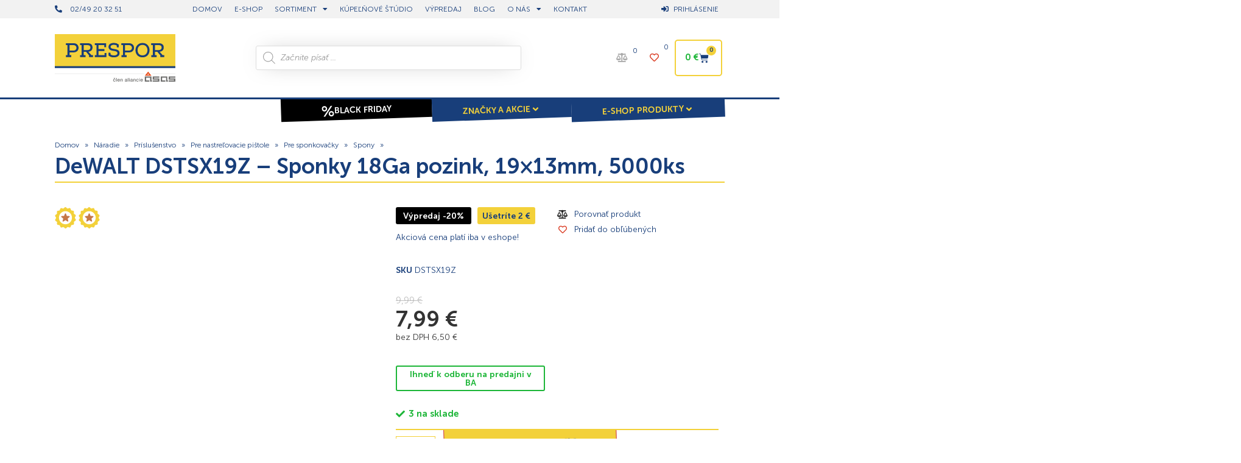

--- FILE ---
content_type: text/html; charset=UTF-8
request_url: https://www.prespor.sk/produkt/dewalt-sponky-do-sponkovacky-dcn681-a-dcn682-dstsx19z/
body_size: 131969
content:
<!doctype html>
<html lang="sk-SK">
<head><meta charset="UTF-8"><script>if(navigator.userAgent.match(/MSIE|Internet Explorer/i)||navigator.userAgent.match(/Trident\/7\..*?rv:11/i)){var href=document.location.href;if(!href.match(/[?&]nowprocket/)){if(href.indexOf("?")==-1){if(href.indexOf("#")==-1){document.location.href=href+"?nowprocket=1"}else{document.location.href=href.replace("#","?nowprocket=1#")}}else{if(href.indexOf("#")==-1){document.location.href=href+"&nowprocket=1"}else{document.location.href=href.replace("#","&nowprocket=1#")}}}}</script><script>(()=>{class RocketLazyLoadScripts{constructor(){this.v="2.0.4",this.userEvents=["keydown","keyup","mousedown","mouseup","mousemove","mouseover","mouseout","touchmove","touchstart","touchend","touchcancel","wheel","click","dblclick","input"],this.attributeEvents=["onblur","onclick","oncontextmenu","ondblclick","onfocus","onmousedown","onmouseenter","onmouseleave","onmousemove","onmouseout","onmouseover","onmouseup","onmousewheel","onscroll","onsubmit"]}async t(){this.i(),this.o(),/iP(ad|hone)/.test(navigator.userAgent)&&this.h(),this.u(),this.l(this),this.m(),this.k(this),this.p(this),this._(),await Promise.all([this.R(),this.L()]),this.lastBreath=Date.now(),this.S(this),this.P(),this.D(),this.O(),this.M(),await this.C(this.delayedScripts.normal),await this.C(this.delayedScripts.defer),await this.C(this.delayedScripts.async),await this.T(),await this.F(),await this.j(),await this.A(),window.dispatchEvent(new Event("rocket-allScriptsLoaded")),this.everythingLoaded=!0,this.lastTouchEnd&&await new Promise(t=>setTimeout(t,500-Date.now()+this.lastTouchEnd)),this.I(),this.H(),this.U(),this.W()}i(){this.CSPIssue=sessionStorage.getItem("rocketCSPIssue"),document.addEventListener("securitypolicyviolation",t=>{this.CSPIssue||"script-src-elem"!==t.violatedDirective||"data"!==t.blockedURI||(this.CSPIssue=!0,sessionStorage.setItem("rocketCSPIssue",!0))},{isRocket:!0})}o(){window.addEventListener("pageshow",t=>{this.persisted=t.persisted,this.realWindowLoadedFired=!0},{isRocket:!0}),window.addEventListener("pagehide",()=>{this.onFirstUserAction=null},{isRocket:!0})}h(){let t;function e(e){t=e}window.addEventListener("touchstart",e,{isRocket:!0}),window.addEventListener("touchend",function i(o){o.changedTouches[0]&&t.changedTouches[0]&&Math.abs(o.changedTouches[0].pageX-t.changedTouches[0].pageX)<10&&Math.abs(o.changedTouches[0].pageY-t.changedTouches[0].pageY)<10&&o.timeStamp-t.timeStamp<200&&(window.removeEventListener("touchstart",e,{isRocket:!0}),window.removeEventListener("touchend",i,{isRocket:!0}),"INPUT"===o.target.tagName&&"text"===o.target.type||(o.target.dispatchEvent(new TouchEvent("touchend",{target:o.target,bubbles:!0})),o.target.dispatchEvent(new MouseEvent("mouseover",{target:o.target,bubbles:!0})),o.target.dispatchEvent(new PointerEvent("click",{target:o.target,bubbles:!0,cancelable:!0,detail:1,clientX:o.changedTouches[0].clientX,clientY:o.changedTouches[0].clientY})),event.preventDefault()))},{isRocket:!0})}q(t){this.userActionTriggered||("mousemove"!==t.type||this.firstMousemoveIgnored?"keyup"===t.type||"mouseover"===t.type||"mouseout"===t.type||(this.userActionTriggered=!0,this.onFirstUserAction&&this.onFirstUserAction()):this.firstMousemoveIgnored=!0),"click"===t.type&&t.preventDefault(),t.stopPropagation(),t.stopImmediatePropagation(),"touchstart"===this.lastEvent&&"touchend"===t.type&&(this.lastTouchEnd=Date.now()),"click"===t.type&&(this.lastTouchEnd=0),this.lastEvent=t.type,t.composedPath&&t.composedPath()[0].getRootNode()instanceof ShadowRoot&&(t.rocketTarget=t.composedPath()[0]),this.savedUserEvents.push(t)}u(){this.savedUserEvents=[],this.userEventHandler=this.q.bind(this),this.userEvents.forEach(t=>window.addEventListener(t,this.userEventHandler,{passive:!1,isRocket:!0})),document.addEventListener("visibilitychange",this.userEventHandler,{isRocket:!0})}U(){this.userEvents.forEach(t=>window.removeEventListener(t,this.userEventHandler,{passive:!1,isRocket:!0})),document.removeEventListener("visibilitychange",this.userEventHandler,{isRocket:!0}),this.savedUserEvents.forEach(t=>{(t.rocketTarget||t.target).dispatchEvent(new window[t.constructor.name](t.type,t))})}m(){const t="return false",e=Array.from(this.attributeEvents,t=>"data-rocket-"+t),i="["+this.attributeEvents.join("],[")+"]",o="[data-rocket-"+this.attributeEvents.join("],[data-rocket-")+"]",s=(e,i,o)=>{o&&o!==t&&(e.setAttribute("data-rocket-"+i,o),e["rocket"+i]=new Function("event",o),e.setAttribute(i,t))};new MutationObserver(t=>{for(const n of t)"attributes"===n.type&&(n.attributeName.startsWith("data-rocket-")||this.everythingLoaded?n.attributeName.startsWith("data-rocket-")&&this.everythingLoaded&&this.N(n.target,n.attributeName.substring(12)):s(n.target,n.attributeName,n.target.getAttribute(n.attributeName))),"childList"===n.type&&n.addedNodes.forEach(t=>{if(t.nodeType===Node.ELEMENT_NODE)if(this.everythingLoaded)for(const i of[t,...t.querySelectorAll(o)])for(const t of i.getAttributeNames())e.includes(t)&&this.N(i,t.substring(12));else for(const e of[t,...t.querySelectorAll(i)])for(const t of e.getAttributeNames())this.attributeEvents.includes(t)&&s(e,t,e.getAttribute(t))})}).observe(document,{subtree:!0,childList:!0,attributeFilter:[...this.attributeEvents,...e]})}I(){this.attributeEvents.forEach(t=>{document.querySelectorAll("[data-rocket-"+t+"]").forEach(e=>{this.N(e,t)})})}N(t,e){const i=t.getAttribute("data-rocket-"+e);i&&(t.setAttribute(e,i),t.removeAttribute("data-rocket-"+e))}k(t){Object.defineProperty(HTMLElement.prototype,"onclick",{get(){return this.rocketonclick||null},set(e){this.rocketonclick=e,this.setAttribute(t.everythingLoaded?"onclick":"data-rocket-onclick","this.rocketonclick(event)")}})}S(t){function e(e,i){let o=e[i];e[i]=null,Object.defineProperty(e,i,{get:()=>o,set(s){t.everythingLoaded?o=s:e["rocket"+i]=o=s}})}e(document,"onreadystatechange"),e(window,"onload"),e(window,"onpageshow");try{Object.defineProperty(document,"readyState",{get:()=>t.rocketReadyState,set(e){t.rocketReadyState=e},configurable:!0}),document.readyState="loading"}catch(t){console.log("WPRocket DJE readyState conflict, bypassing")}}l(t){this.originalAddEventListener=EventTarget.prototype.addEventListener,this.originalRemoveEventListener=EventTarget.prototype.removeEventListener,this.savedEventListeners=[],EventTarget.prototype.addEventListener=function(e,i,o){o&&o.isRocket||!t.B(e,this)&&!t.userEvents.includes(e)||t.B(e,this)&&!t.userActionTriggered||e.startsWith("rocket-")||t.everythingLoaded?t.originalAddEventListener.call(this,e,i,o):(t.savedEventListeners.push({target:this,remove:!1,type:e,func:i,options:o}),"mouseenter"!==e&&"mouseleave"!==e||t.originalAddEventListener.call(this,e,t.savedUserEvents.push,o))},EventTarget.prototype.removeEventListener=function(e,i,o){o&&o.isRocket||!t.B(e,this)&&!t.userEvents.includes(e)||t.B(e,this)&&!t.userActionTriggered||e.startsWith("rocket-")||t.everythingLoaded?t.originalRemoveEventListener.call(this,e,i,o):t.savedEventListeners.push({target:this,remove:!0,type:e,func:i,options:o})}}J(t,e){this.savedEventListeners=this.savedEventListeners.filter(i=>{let o=i.type,s=i.target||window;return e!==o||t!==s||(this.B(o,s)&&(i.type="rocket-"+o),this.$(i),!1)})}H(){EventTarget.prototype.addEventListener=this.originalAddEventListener,EventTarget.prototype.removeEventListener=this.originalRemoveEventListener,this.savedEventListeners.forEach(t=>this.$(t))}$(t){t.remove?this.originalRemoveEventListener.call(t.target,t.type,t.func,t.options):this.originalAddEventListener.call(t.target,t.type,t.func,t.options)}p(t){let e;function i(e){return t.everythingLoaded?e:e.split(" ").map(t=>"load"===t||t.startsWith("load.")?"rocket-jquery-load":t).join(" ")}function o(o){function s(e){const s=o.fn[e];o.fn[e]=o.fn.init.prototype[e]=function(){return this[0]===window&&t.userActionTriggered&&("string"==typeof arguments[0]||arguments[0]instanceof String?arguments[0]=i(arguments[0]):"object"==typeof arguments[0]&&Object.keys(arguments[0]).forEach(t=>{const e=arguments[0][t];delete arguments[0][t],arguments[0][i(t)]=e})),s.apply(this,arguments),this}}if(o&&o.fn&&!t.allJQueries.includes(o)){const e={DOMContentLoaded:[],"rocket-DOMContentLoaded":[]};for(const t in e)document.addEventListener(t,()=>{e[t].forEach(t=>t())},{isRocket:!0});o.fn.ready=o.fn.init.prototype.ready=function(i){function s(){parseInt(o.fn.jquery)>2?setTimeout(()=>i.bind(document)(o)):i.bind(document)(o)}return"function"==typeof i&&(t.realDomReadyFired?!t.userActionTriggered||t.fauxDomReadyFired?s():e["rocket-DOMContentLoaded"].push(s):e.DOMContentLoaded.push(s)),o([])},s("on"),s("one"),s("off"),t.allJQueries.push(o)}e=o}t.allJQueries=[],o(window.jQuery),Object.defineProperty(window,"jQuery",{get:()=>e,set(t){o(t)}})}P(){const t=new Map;document.write=document.writeln=function(e){const i=document.currentScript,o=document.createRange(),s=i.parentElement;let n=t.get(i);void 0===n&&(n=i.nextSibling,t.set(i,n));const c=document.createDocumentFragment();o.setStart(c,0),c.appendChild(o.createContextualFragment(e)),s.insertBefore(c,n)}}async R(){return new Promise(t=>{this.userActionTriggered?t():this.onFirstUserAction=t})}async L(){return new Promise(t=>{document.addEventListener("DOMContentLoaded",()=>{this.realDomReadyFired=!0,t()},{isRocket:!0})})}async j(){return this.realWindowLoadedFired?Promise.resolve():new Promise(t=>{window.addEventListener("load",t,{isRocket:!0})})}M(){this.pendingScripts=[];this.scriptsMutationObserver=new MutationObserver(t=>{for(const e of t)e.addedNodes.forEach(t=>{"SCRIPT"!==t.tagName||t.noModule||t.isWPRocket||this.pendingScripts.push({script:t,promise:new Promise(e=>{const i=()=>{const i=this.pendingScripts.findIndex(e=>e.script===t);i>=0&&this.pendingScripts.splice(i,1),e()};t.addEventListener("load",i,{isRocket:!0}),t.addEventListener("error",i,{isRocket:!0}),setTimeout(i,1e3)})})})}),this.scriptsMutationObserver.observe(document,{childList:!0,subtree:!0})}async F(){await this.X(),this.pendingScripts.length?(await this.pendingScripts[0].promise,await this.F()):this.scriptsMutationObserver.disconnect()}D(){this.delayedScripts={normal:[],async:[],defer:[]},document.querySelectorAll("script[type$=rocketlazyloadscript]").forEach(t=>{t.hasAttribute("data-rocket-src")?t.hasAttribute("async")&&!1!==t.async?this.delayedScripts.async.push(t):t.hasAttribute("defer")&&!1!==t.defer||"module"===t.getAttribute("data-rocket-type")?this.delayedScripts.defer.push(t):this.delayedScripts.normal.push(t):this.delayedScripts.normal.push(t)})}async _(){await this.L();let t=[];document.querySelectorAll("script[type$=rocketlazyloadscript][data-rocket-src]").forEach(e=>{let i=e.getAttribute("data-rocket-src");if(i&&!i.startsWith("data:")){i.startsWith("//")&&(i=location.protocol+i);try{const o=new URL(i).origin;o!==location.origin&&t.push({src:o,crossOrigin:e.crossOrigin||"module"===e.getAttribute("data-rocket-type")})}catch(t){}}}),t=[...new Map(t.map(t=>[JSON.stringify(t),t])).values()],this.Y(t,"preconnect")}async G(t){if(await this.K(),!0!==t.noModule||!("noModule"in HTMLScriptElement.prototype))return new Promise(e=>{let i;function o(){(i||t).setAttribute("data-rocket-status","executed"),e()}try{if(navigator.userAgent.includes("Firefox/")||""===navigator.vendor||this.CSPIssue)i=document.createElement("script"),[...t.attributes].forEach(t=>{let e=t.nodeName;"type"!==e&&("data-rocket-type"===e&&(e="type"),"data-rocket-src"===e&&(e="src"),i.setAttribute(e,t.nodeValue))}),t.text&&(i.text=t.text),t.nonce&&(i.nonce=t.nonce),i.hasAttribute("src")?(i.addEventListener("load",o,{isRocket:!0}),i.addEventListener("error",()=>{i.setAttribute("data-rocket-status","failed-network"),e()},{isRocket:!0}),setTimeout(()=>{i.isConnected||e()},1)):(i.text=t.text,o()),i.isWPRocket=!0,t.parentNode.replaceChild(i,t);else{const i=t.getAttribute("data-rocket-type"),s=t.getAttribute("data-rocket-src");i?(t.type=i,t.removeAttribute("data-rocket-type")):t.removeAttribute("type"),t.addEventListener("load",o,{isRocket:!0}),t.addEventListener("error",i=>{this.CSPIssue&&i.target.src.startsWith("data:")?(console.log("WPRocket: CSP fallback activated"),t.removeAttribute("src"),this.G(t).then(e)):(t.setAttribute("data-rocket-status","failed-network"),e())},{isRocket:!0}),s?(t.fetchPriority="high",t.removeAttribute("data-rocket-src"),t.src=s):t.src="data:text/javascript;base64,"+window.btoa(unescape(encodeURIComponent(t.text)))}}catch(i){t.setAttribute("data-rocket-status","failed-transform"),e()}});t.setAttribute("data-rocket-status","skipped")}async C(t){const e=t.shift();return e?(e.isConnected&&await this.G(e),this.C(t)):Promise.resolve()}O(){this.Y([...this.delayedScripts.normal,...this.delayedScripts.defer,...this.delayedScripts.async],"preload")}Y(t,e){this.trash=this.trash||[];let i=!0;var o=document.createDocumentFragment();t.forEach(t=>{const s=t.getAttribute&&t.getAttribute("data-rocket-src")||t.src;if(s&&!s.startsWith("data:")){const n=document.createElement("link");n.href=s,n.rel=e,"preconnect"!==e&&(n.as="script",n.fetchPriority=i?"high":"low"),t.getAttribute&&"module"===t.getAttribute("data-rocket-type")&&(n.crossOrigin=!0),t.crossOrigin&&(n.crossOrigin=t.crossOrigin),t.integrity&&(n.integrity=t.integrity),t.nonce&&(n.nonce=t.nonce),o.appendChild(n),this.trash.push(n),i=!1}}),document.head.appendChild(o)}W(){this.trash.forEach(t=>t.remove())}async T(){try{document.readyState="interactive"}catch(t){}this.fauxDomReadyFired=!0;try{await this.K(),this.J(document,"readystatechange"),document.dispatchEvent(new Event("rocket-readystatechange")),await this.K(),document.rocketonreadystatechange&&document.rocketonreadystatechange(),await this.K(),this.J(document,"DOMContentLoaded"),document.dispatchEvent(new Event("rocket-DOMContentLoaded")),await this.K(),this.J(window,"DOMContentLoaded"),window.dispatchEvent(new Event("rocket-DOMContentLoaded"))}catch(t){console.error(t)}}async A(){try{document.readyState="complete"}catch(t){}try{await this.K(),this.J(document,"readystatechange"),document.dispatchEvent(new Event("rocket-readystatechange")),await this.K(),document.rocketonreadystatechange&&document.rocketonreadystatechange(),await this.K(),this.J(window,"load"),window.dispatchEvent(new Event("rocket-load")),await this.K(),window.rocketonload&&window.rocketonload(),await this.K(),this.allJQueries.forEach(t=>t(window).trigger("rocket-jquery-load")),await this.K(),this.J(window,"pageshow");const t=new Event("rocket-pageshow");t.persisted=this.persisted,window.dispatchEvent(t),await this.K(),window.rocketonpageshow&&window.rocketonpageshow({persisted:this.persisted})}catch(t){console.error(t)}}async K(){Date.now()-this.lastBreath>45&&(await this.X(),this.lastBreath=Date.now())}async X(){return document.hidden?new Promise(t=>setTimeout(t)):new Promise(t=>requestAnimationFrame(t))}B(t,e){return e===document&&"readystatechange"===t||(e===document&&"DOMContentLoaded"===t||(e===window&&"DOMContentLoaded"===t||(e===window&&"load"===t||e===window&&"pageshow"===t)))}static run(){(new RocketLazyLoadScripts).t()}}RocketLazyLoadScripts.run()})();</script>
	
	<meta name="viewport" content="width=device-width, initial-scale=1">
	<link rel="profile" href="https://gmpg.org/xfn/11">
	<meta name='robots' content='index, follow, max-image-preview:large, max-snippet:-1, max-video-preview:-1' />
	<style></style>
	
<!-- Google Tag Manager for WordPress by gtm4wp.com -->
<script data-cfasync="false" data-pagespeed-no-defer>
	var gtm4wp_datalayer_name = "dataLayer";
	var dataLayer = dataLayer || [];
	const gtm4wp_use_sku_instead = 1;
	const gtm4wp_currency = 'EUR';
	const gtm4wp_product_per_impression = 12;
	const gtm4wp_clear_ecommerce = false;
	const gtm4wp_datalayer_max_timeout = 2000;
</script>
<!-- End Google Tag Manager for WordPress by gtm4wp.com --><script type="rocketlazyloadscript">window._wca = window._wca || [];</script>

	<!-- This site is optimized with the Yoast SEO plugin v26.2 - https://yoast.com/wordpress/plugins/seo/ -->
	<title>Produkt - DeWALT DSTSX19Z - Sponky 18Ga pozink, 19×13mm, 5000ks - Prespor.sk | Vybavte svoju stavbu, dielňu a záhradu</title>
<link crossorigin data-rocket-preload as="font" href="https://www.prespor.sk/wp-content/plugins/woocommerce/assets/fonts/WooCommerce.woff2" rel="preload">
<link crossorigin data-rocket-preload as="font" href="https://www.prespor.sk/wp-content/plugins/elementor/assets/lib/eicons/fonts/eicons.woff2?5.44.0" rel="preload">
<link crossorigin data-rocket-preload as="font" href="https://www.prespor.sk/wp-content/uploads/2020/12/MuseoSansCyrl-300.woff" rel="preload">
<link crossorigin data-rocket-preload as="font" href="https://www.prespor.sk/wp-content/uploads/2020/12/MuseoSansCyrl-300Italic.woff" rel="preload">
<link crossorigin data-rocket-preload as="font" href="https://www.prespor.sk/wp-content/uploads/2020/12/MuseoSansCyrl-700.woff" rel="preload">
<link crossorigin data-rocket-preload as="font" href="https://www.prespor.sk/wp-content/uploads/2020/12/MuseoSansCyrl-900.woff" rel="preload">
<link crossorigin data-rocket-preload as="font" href="https://www.prespor.sk/wp-content/plugins/jet-woo-builder/assets/css/lib/jetwoobuilder-font/fonts/rating-star.woff" rel="preload">
<link crossorigin data-rocket-preload as="font" href="https://www.prespor.sk/wp-content/plugins/woocommerce/assets/fonts/WooCommerce.woff" rel="preload">
<link crossorigin data-rocket-preload as="font" href="https://www.prespor.sk/wp-content/plugins/elementor/assets/lib/font-awesome/webfonts/fa-solid-900.woff2" rel="preload">
<link crossorigin data-rocket-preload as="font" href="https://www.prespor.sk/wp-content/plugins/elementor/assets/lib/font-awesome/webfonts/fa-regular-400.woff2" rel="preload">
<link crossorigin data-rocket-preload as="font" href="https://www.prespor.sk/wp-content/plugins/elementor/assets/lib/font-awesome/webfonts/fa-brands-400.woff2" rel="preload">
<style id="wpr-usedcss">img:is([sizes=auto i],[sizes^="auto," i]){contain-intrinsic-size:3000px 1500px}.pagination{display:flex;justify-content:space-between;margin:20px auto}.sticky{display:block;position:relative}.hide{display:none!important}.screen-reader-text:focus{background-color:#eee;clip:auto!important;clip-path:none;color:#333;display:block;font-size:1rem;height:auto;left:5px;line-height:normal;padding:12px 24px;text-decoration:none;top:5px;width:auto;z-index:100000}.post .wp-post-image{max-height:500px;-o-object-fit:cover;object-fit:cover;width:100%}@media(max-width:991px){.post .wp-post-image{max-height:400px}}@media(max-width:575px){.post .wp-post-image{max-height:300px}}img.emoji{display:inline!important;border:none!important;box-shadow:none!important;height:1em!important;width:1em!important;margin:0 .07em!important;vertical-align:-.1em!important;background:0 0!important;padding:0!important}:where(.wp-block-button__link){border-radius:9999px;box-shadow:none;padding:calc(.667em + 2px) calc(1.333em + 2px);text-decoration:none}:root :where(.wp-block-button .wp-block-button__link.is-style-outline),:root :where(.wp-block-button.is-style-outline>.wp-block-button__link){border:2px solid;padding:.667em 1.333em}:root :where(.wp-block-button .wp-block-button__link.is-style-outline:not(.has-text-color)),:root :where(.wp-block-button.is-style-outline>.wp-block-button__link:not(.has-text-color)){color:currentColor}:root :where(.wp-block-button .wp-block-button__link.is-style-outline:not(.has-background)),:root :where(.wp-block-button.is-style-outline>.wp-block-button__link:not(.has-background)){background-color:initial;background-image:none}:where(.wp-block-calendar table:not(.has-background) th){background:#ddd}:where(.wp-block-columns){margin-bottom:1.75em}:where(.wp-block-columns.has-background){padding:1.25em 2.375em}:where(.wp-block-post-comments input[type=submit]){border:none}:where(.wp-block-cover-image:not(.has-text-color)),:where(.wp-block-cover:not(.has-text-color)){color:#fff}:where(.wp-block-cover-image.is-light:not(.has-text-color)),:where(.wp-block-cover.is-light:not(.has-text-color)){color:#000}:root :where(.wp-block-cover h1:not(.has-text-color)),:root :where(.wp-block-cover h2:not(.has-text-color)),:root :where(.wp-block-cover h3:not(.has-text-color)),:root :where(.wp-block-cover h4:not(.has-text-color)),:root :where(.wp-block-cover h5:not(.has-text-color)),:root :where(.wp-block-cover h6:not(.has-text-color)),:root :where(.wp-block-cover p:not(.has-text-color)){color:inherit}:where(.wp-block-file){margin-bottom:1.5em}:where(.wp-block-file__button){border-radius:2em;display:inline-block;padding:.5em 1em}:where(.wp-block-file__button):is(a):active,:where(.wp-block-file__button):is(a):focus,:where(.wp-block-file__button):is(a):hover,:where(.wp-block-file__button):is(a):visited{box-shadow:none;color:#fff;opacity:.85;text-decoration:none}:where(.wp-block-group.wp-block-group-is-layout-constrained){position:relative}:root :where(.wp-block-image.is-style-rounded img,.wp-block-image .is-style-rounded img){border-radius:9999px}:where(.wp-block-latest-comments:not([style*=line-height] .wp-block-latest-comments__comment)){line-height:1.1}:where(.wp-block-latest-comments:not([style*=line-height] .wp-block-latest-comments__comment-excerpt p)){line-height:1.8}:root :where(.wp-block-latest-posts.is-grid){padding:0}:root :where(.wp-block-latest-posts.wp-block-latest-posts__list){padding-left:0}ul{box-sizing:border-box}:root :where(.wp-block-list.has-background){padding:1.25em 2.375em}:where(.wp-block-navigation.has-background .wp-block-navigation-item a:not(.wp-element-button)),:where(.wp-block-navigation.has-background .wp-block-navigation-submenu a:not(.wp-element-button)){padding:.5em 1em}:where(.wp-block-navigation .wp-block-navigation__submenu-container .wp-block-navigation-item a:not(.wp-element-button)),:where(.wp-block-navigation .wp-block-navigation__submenu-container .wp-block-navigation-submenu a:not(.wp-element-button)),:where(.wp-block-navigation .wp-block-navigation__submenu-container .wp-block-navigation-submenu button.wp-block-navigation-item__content),:where(.wp-block-navigation .wp-block-navigation__submenu-container .wp-block-pages-list__item button.wp-block-navigation-item__content){padding:.5em 1em}:root :where(p.has-background){padding:1.25em 2.375em}:where(p.has-text-color:not(.has-link-color)) a{color:inherit}:where(.wp-block-post-comments-form) input:not([type=submit]),:where(.wp-block-post-comments-form) textarea{border:1px solid #949494;font-family:inherit;font-size:1em}:where(.wp-block-post-comments-form) input:where(:not([type=submit]):not([type=checkbox])),:where(.wp-block-post-comments-form) textarea{padding:calc(.667em + 2px)}:where(.wp-block-post-excerpt){box-sizing:border-box;margin-bottom:var(--wp--style--block-gap);margin-top:var(--wp--style--block-gap)}:where(.wp-block-preformatted.has-background){padding:1.25em 2.375em}:where(.wp-block-search__button){border:1px solid #ccc;padding:6px 10px}:where(.wp-block-search__input){font-family:inherit;font-size:inherit;font-style:inherit;font-weight:inherit;letter-spacing:inherit;line-height:inherit;text-transform:inherit}:where(.wp-block-search__button-inside .wp-block-search__inside-wrapper){border:1px solid #949494;box-sizing:border-box;padding:4px}:where(.wp-block-search__button-inside .wp-block-search__inside-wrapper) .wp-block-search__input{border:none;border-radius:0;padding:0 4px}:where(.wp-block-search__button-inside .wp-block-search__inside-wrapper) .wp-block-search__input:focus{outline:0}:where(.wp-block-search__button-inside .wp-block-search__inside-wrapper) :where(.wp-block-search__button){padding:4px 8px}:root :where(.wp-block-separator.is-style-dots){height:auto;line-height:1;text-align:center}:root :where(.wp-block-separator.is-style-dots):before{color:currentColor;content:"···";font-family:serif;font-size:1.5em;letter-spacing:2em;padding-left:2em}:root :where(.wp-block-site-logo.is-style-rounded){border-radius:9999px}:where(.wp-block-social-links:not(.is-style-logos-only)) .wp-social-link{background-color:#f0f0f0;color:#444}:where(.wp-block-social-links:not(.is-style-logos-only)) .wp-social-link-amazon{background-color:#f90;color:#fff}:where(.wp-block-social-links:not(.is-style-logos-only)) .wp-social-link-bandcamp{background-color:#1ea0c3;color:#fff}:where(.wp-block-social-links:not(.is-style-logos-only)) .wp-social-link-behance{background-color:#0757fe;color:#fff}:where(.wp-block-social-links:not(.is-style-logos-only)) .wp-social-link-bluesky{background-color:#0a7aff;color:#fff}:where(.wp-block-social-links:not(.is-style-logos-only)) .wp-social-link-codepen{background-color:#1e1f26;color:#fff}:where(.wp-block-social-links:not(.is-style-logos-only)) .wp-social-link-deviantart{background-color:#02e49b;color:#fff}:where(.wp-block-social-links:not(.is-style-logos-only)) .wp-social-link-discord{background-color:#5865f2;color:#fff}:where(.wp-block-social-links:not(.is-style-logos-only)) .wp-social-link-dribbble{background-color:#e94c89;color:#fff}:where(.wp-block-social-links:not(.is-style-logos-only)) .wp-social-link-dropbox{background-color:#4280ff;color:#fff}:where(.wp-block-social-links:not(.is-style-logos-only)) .wp-social-link-etsy{background-color:#f45800;color:#fff}:where(.wp-block-social-links:not(.is-style-logos-only)) .wp-social-link-facebook{background-color:#0866ff;color:#fff}:where(.wp-block-social-links:not(.is-style-logos-only)) .wp-social-link-fivehundredpx{background-color:#000;color:#fff}:where(.wp-block-social-links:not(.is-style-logos-only)) .wp-social-link-flickr{background-color:#0461dd;color:#fff}:where(.wp-block-social-links:not(.is-style-logos-only)) .wp-social-link-foursquare{background-color:#e65678;color:#fff}:where(.wp-block-social-links:not(.is-style-logos-only)) .wp-social-link-github{background-color:#24292d;color:#fff}:where(.wp-block-social-links:not(.is-style-logos-only)) .wp-social-link-goodreads{background-color:#eceadd;color:#382110}:where(.wp-block-social-links:not(.is-style-logos-only)) .wp-social-link-google{background-color:#ea4434;color:#fff}:where(.wp-block-social-links:not(.is-style-logos-only)) .wp-social-link-gravatar{background-color:#1d4fc4;color:#fff}:where(.wp-block-social-links:not(.is-style-logos-only)) .wp-social-link-instagram{background-color:#f00075;color:#fff}:where(.wp-block-social-links:not(.is-style-logos-only)) .wp-social-link-lastfm{background-color:#e21b24;color:#fff}:where(.wp-block-social-links:not(.is-style-logos-only)) .wp-social-link-linkedin{background-color:#0d66c2;color:#fff}:where(.wp-block-social-links:not(.is-style-logos-only)) .wp-social-link-mastodon{background-color:#3288d4;color:#fff}:where(.wp-block-social-links:not(.is-style-logos-only)) .wp-social-link-medium{background-color:#000;color:#fff}:where(.wp-block-social-links:not(.is-style-logos-only)) .wp-social-link-meetup{background-color:#f6405f;color:#fff}:where(.wp-block-social-links:not(.is-style-logos-only)) .wp-social-link-patreon{background-color:#000;color:#fff}:where(.wp-block-social-links:not(.is-style-logos-only)) .wp-social-link-pinterest{background-color:#e60122;color:#fff}:where(.wp-block-social-links:not(.is-style-logos-only)) .wp-social-link-pocket{background-color:#ef4155;color:#fff}:where(.wp-block-social-links:not(.is-style-logos-only)) .wp-social-link-reddit{background-color:#ff4500;color:#fff}:where(.wp-block-social-links:not(.is-style-logos-only)) .wp-social-link-skype{background-color:#0478d7;color:#fff}:where(.wp-block-social-links:not(.is-style-logos-only)) .wp-social-link-snapchat{background-color:#fefc00;color:#fff;stroke:#000}:where(.wp-block-social-links:not(.is-style-logos-only)) .wp-social-link-soundcloud{background-color:#ff5600;color:#fff}:where(.wp-block-social-links:not(.is-style-logos-only)) .wp-social-link-spotify{background-color:#1bd760;color:#fff}:where(.wp-block-social-links:not(.is-style-logos-only)) .wp-social-link-telegram{background-color:#2aabee;color:#fff}:where(.wp-block-social-links:not(.is-style-logos-only)) .wp-social-link-threads{background-color:#000;color:#fff}:where(.wp-block-social-links:not(.is-style-logos-only)) .wp-social-link-tiktok{background-color:#000;color:#fff}:where(.wp-block-social-links:not(.is-style-logos-only)) .wp-social-link-tumblr{background-color:#011835;color:#fff}:where(.wp-block-social-links:not(.is-style-logos-only)) .wp-social-link-twitch{background-color:#6440a4;color:#fff}:where(.wp-block-social-links:not(.is-style-logos-only)) .wp-social-link-twitter{background-color:#1da1f2;color:#fff}:where(.wp-block-social-links:not(.is-style-logos-only)) .wp-social-link-vimeo{background-color:#1eb7ea;color:#fff}:where(.wp-block-social-links:not(.is-style-logos-only)) .wp-social-link-vk{background-color:#4680c2;color:#fff}:where(.wp-block-social-links:not(.is-style-logos-only)) .wp-social-link-wordpress{background-color:#3499cd;color:#fff}:where(.wp-block-social-links:not(.is-style-logos-only)) .wp-social-link-whatsapp{background-color:#25d366;color:#fff}:where(.wp-block-social-links:not(.is-style-logos-only)) .wp-social-link-x{background-color:#000;color:#fff}:where(.wp-block-social-links:not(.is-style-logos-only)) .wp-social-link-yelp{background-color:#d32422;color:#fff}:where(.wp-block-social-links:not(.is-style-logos-only)) .wp-social-link-youtube{background-color:red;color:#fff}:where(.wp-block-social-links.is-style-logos-only) .wp-social-link{background:0 0}:where(.wp-block-social-links.is-style-logos-only) .wp-social-link svg{height:1.25em;width:1.25em}:where(.wp-block-social-links.is-style-logos-only) .wp-social-link-amazon{color:#f90}:where(.wp-block-social-links.is-style-logos-only) .wp-social-link-bandcamp{color:#1ea0c3}:where(.wp-block-social-links.is-style-logos-only) .wp-social-link-behance{color:#0757fe}:where(.wp-block-social-links.is-style-logos-only) .wp-social-link-bluesky{color:#0a7aff}:where(.wp-block-social-links.is-style-logos-only) .wp-social-link-codepen{color:#1e1f26}:where(.wp-block-social-links.is-style-logos-only) .wp-social-link-deviantart{color:#02e49b}:where(.wp-block-social-links.is-style-logos-only) .wp-social-link-discord{color:#5865f2}:where(.wp-block-social-links.is-style-logos-only) .wp-social-link-dribbble{color:#e94c89}:where(.wp-block-social-links.is-style-logos-only) .wp-social-link-dropbox{color:#4280ff}:where(.wp-block-social-links.is-style-logos-only) .wp-social-link-etsy{color:#f45800}:where(.wp-block-social-links.is-style-logos-only) .wp-social-link-facebook{color:#0866ff}:where(.wp-block-social-links.is-style-logos-only) .wp-social-link-fivehundredpx{color:#000}:where(.wp-block-social-links.is-style-logos-only) .wp-social-link-flickr{color:#0461dd}:where(.wp-block-social-links.is-style-logos-only) .wp-social-link-foursquare{color:#e65678}:where(.wp-block-social-links.is-style-logos-only) .wp-social-link-github{color:#24292d}:where(.wp-block-social-links.is-style-logos-only) .wp-social-link-goodreads{color:#382110}:where(.wp-block-social-links.is-style-logos-only) .wp-social-link-google{color:#ea4434}:where(.wp-block-social-links.is-style-logos-only) .wp-social-link-gravatar{color:#1d4fc4}:where(.wp-block-social-links.is-style-logos-only) .wp-social-link-instagram{color:#f00075}:where(.wp-block-social-links.is-style-logos-only) .wp-social-link-lastfm{color:#e21b24}:where(.wp-block-social-links.is-style-logos-only) .wp-social-link-linkedin{color:#0d66c2}:where(.wp-block-social-links.is-style-logos-only) .wp-social-link-mastodon{color:#3288d4}:where(.wp-block-social-links.is-style-logos-only) .wp-social-link-medium{color:#000}:where(.wp-block-social-links.is-style-logos-only) .wp-social-link-meetup{color:#f6405f}:where(.wp-block-social-links.is-style-logos-only) .wp-social-link-patreon{color:#000}:where(.wp-block-social-links.is-style-logos-only) .wp-social-link-pinterest{color:#e60122}:where(.wp-block-social-links.is-style-logos-only) .wp-social-link-pocket{color:#ef4155}:where(.wp-block-social-links.is-style-logos-only) .wp-social-link-reddit{color:#ff4500}:where(.wp-block-social-links.is-style-logos-only) .wp-social-link-skype{color:#0478d7}:where(.wp-block-social-links.is-style-logos-only) .wp-social-link-snapchat{color:#fff;stroke:#000}:where(.wp-block-social-links.is-style-logos-only) .wp-social-link-soundcloud{color:#ff5600}:where(.wp-block-social-links.is-style-logos-only) .wp-social-link-spotify{color:#1bd760}:where(.wp-block-social-links.is-style-logos-only) .wp-social-link-telegram{color:#2aabee}:where(.wp-block-social-links.is-style-logos-only) .wp-social-link-threads{color:#000}:where(.wp-block-social-links.is-style-logos-only) .wp-social-link-tiktok{color:#000}:where(.wp-block-social-links.is-style-logos-only) .wp-social-link-tumblr{color:#011835}:where(.wp-block-social-links.is-style-logos-only) .wp-social-link-twitch{color:#6440a4}:where(.wp-block-social-links.is-style-logos-only) .wp-social-link-twitter{color:#1da1f2}:where(.wp-block-social-links.is-style-logos-only) .wp-social-link-vimeo{color:#1eb7ea}:where(.wp-block-social-links.is-style-logos-only) .wp-social-link-vk{color:#4680c2}:where(.wp-block-social-links.is-style-logos-only) .wp-social-link-whatsapp{color:#25d366}:where(.wp-block-social-links.is-style-logos-only) .wp-social-link-wordpress{color:#3499cd}:where(.wp-block-social-links.is-style-logos-only) .wp-social-link-x{color:#000}:where(.wp-block-social-links.is-style-logos-only) .wp-social-link-yelp{color:#d32422}:where(.wp-block-social-links.is-style-logos-only) .wp-social-link-youtube{color:red}:root :where(.wp-block-social-links .wp-social-link a){padding:.25em}:root :where(.wp-block-social-links.is-style-logos-only .wp-social-link a){padding:0}:root :where(.wp-block-social-links.is-style-pill-shape .wp-social-link a){padding-left:.6666666667em;padding-right:.6666666667em}:root :where(.wp-block-tag-cloud.is-style-outline){display:flex;flex-wrap:wrap;gap:1ch}:root :where(.wp-block-tag-cloud.is-style-outline a){border:1px solid;font-size:unset!important;margin-right:0;padding:1ch 2ch;text-decoration:none!important}:root :where(.wp-block-table-of-contents){box-sizing:border-box}:where(.wp-block-term-description){box-sizing:border-box;margin-bottom:var(--wp--style--block-gap);margin-top:var(--wp--style--block-gap)}:where(pre.wp-block-verse){font-family:inherit}:root{--wp--preset--font-size--normal:16px;--wp--preset--font-size--huge:42px}.screen-reader-text{border:0;clip-path:inset(50%);height:1px;margin:-1px;overflow:hidden;padding:0;position:absolute;width:1px;word-wrap:normal!important}.screen-reader-text:focus{background-color:#ddd;clip-path:none;color:#444;display:block;font-size:1em;height:auto;left:5px;line-height:normal;padding:15px 23px 14px;text-decoration:none;top:5px;width:auto;z-index:100000}html :where(.has-border-color){border-style:solid}html :where([style*=border-top-color]){border-top-style:solid}html :where([style*=border-right-color]){border-right-style:solid}html :where([style*=border-bottom-color]){border-bottom-style:solid}html :where([style*=border-left-color]){border-left-style:solid}html :where([style*=border-width]){border-style:solid}html :where([style*=border-top-width]){border-top-style:solid}html :where([style*=border-right-width]){border-right-style:solid}html :where([style*=border-bottom-width]){border-bottom-style:solid}html :where([style*=border-left-width]){border-left-style:solid}html :where(img[class*=wp-image-]){height:auto;max-width:100%}:where(figure){margin:0 0 1em}html :where(.is-position-sticky){--wp-admin--admin-bar--position-offset:var(--wp-admin--admin-bar--height,0px)}@media screen and (max-width:600px){html :where(.is-position-sticky){--wp-admin--admin-bar--position-offset:0px}}:root{--wp--preset--aspect-ratio--square:1;--wp--preset--aspect-ratio--4-3:4/3;--wp--preset--aspect-ratio--3-4:3/4;--wp--preset--aspect-ratio--3-2:3/2;--wp--preset--aspect-ratio--2-3:2/3;--wp--preset--aspect-ratio--16-9:16/9;--wp--preset--aspect-ratio--9-16:9/16;--wp--preset--color--black:#000000;--wp--preset--color--cyan-bluish-gray:#abb8c3;--wp--preset--color--white:#ffffff;--wp--preset--color--pale-pink:#f78da7;--wp--preset--color--vivid-red:#cf2e2e;--wp--preset--color--luminous-vivid-orange:#ff6900;--wp--preset--color--luminous-vivid-amber:#fcb900;--wp--preset--color--light-green-cyan:#7bdcb5;--wp--preset--color--vivid-green-cyan:#00d084;--wp--preset--color--pale-cyan-blue:#8ed1fc;--wp--preset--color--vivid-cyan-blue:#0693e3;--wp--preset--color--vivid-purple:#9b51e0;--wp--preset--gradient--vivid-cyan-blue-to-vivid-purple:linear-gradient(135deg,rgba(6, 147, 227, 1) 0%,rgb(155, 81, 224) 100%);--wp--preset--gradient--light-green-cyan-to-vivid-green-cyan:linear-gradient(135deg,rgb(122, 220, 180) 0%,rgb(0, 208, 130) 100%);--wp--preset--gradient--luminous-vivid-amber-to-luminous-vivid-orange:linear-gradient(135deg,rgba(252, 185, 0, 1) 0%,rgba(255, 105, 0, 1) 100%);--wp--preset--gradient--luminous-vivid-orange-to-vivid-red:linear-gradient(135deg,rgba(255, 105, 0, 1) 0%,rgb(207, 46, 46) 100%);--wp--preset--gradient--very-light-gray-to-cyan-bluish-gray:linear-gradient(135deg,rgb(238, 238, 238) 0%,rgb(169, 184, 195) 100%);--wp--preset--gradient--cool-to-warm-spectrum:linear-gradient(135deg,rgb(74, 234, 220) 0%,rgb(151, 120, 209) 20%,rgb(207, 42, 186) 40%,rgb(238, 44, 130) 60%,rgb(251, 105, 98) 80%,rgb(254, 248, 76) 100%);--wp--preset--gradient--blush-light-purple:linear-gradient(135deg,rgb(255, 206, 236) 0%,rgb(152, 150, 240) 100%);--wp--preset--gradient--blush-bordeaux:linear-gradient(135deg,rgb(254, 205, 165) 0%,rgb(254, 45, 45) 50%,rgb(107, 0, 62) 100%);--wp--preset--gradient--luminous-dusk:linear-gradient(135deg,rgb(255, 203, 112) 0%,rgb(199, 81, 192) 50%,rgb(65, 88, 208) 100%);--wp--preset--gradient--pale-ocean:linear-gradient(135deg,rgb(255, 245, 203) 0%,rgb(182, 227, 212) 50%,rgb(51, 167, 181) 100%);--wp--preset--gradient--electric-grass:linear-gradient(135deg,rgb(202, 248, 128) 0%,rgb(113, 206, 126) 100%);--wp--preset--gradient--midnight:linear-gradient(135deg,rgb(2, 3, 129) 0%,rgb(40, 116, 252) 100%);--wp--preset--font-size--small:13px;--wp--preset--font-size--medium:20px;--wp--preset--font-size--large:36px;--wp--preset--font-size--x-large:42px;--wp--preset--spacing--20:0.44rem;--wp--preset--spacing--30:0.67rem;--wp--preset--spacing--40:1rem;--wp--preset--spacing--50:1.5rem;--wp--preset--spacing--60:2.25rem;--wp--preset--spacing--70:3.38rem;--wp--preset--spacing--80:5.06rem;--wp--preset--shadow--natural:6px 6px 9px rgba(0, 0, 0, .2);--wp--preset--shadow--deep:12px 12px 50px rgba(0, 0, 0, .4);--wp--preset--shadow--sharp:6px 6px 0px rgba(0, 0, 0, .2);--wp--preset--shadow--outlined:6px 6px 0px -3px rgba(255, 255, 255, 1),6px 6px rgba(0, 0, 0, 1);--wp--preset--shadow--crisp:6px 6px 0px rgba(0, 0, 0, 1)}:root{--wp--style--global--content-size:800px;--wp--style--global--wide-size:1200px}:where(body){margin:0}:where(.wp-site-blocks)>*{margin-block-start:24px;margin-block-end:0}:where(.wp-site-blocks)>:first-child{margin-block-start:0}:where(.wp-site-blocks)>:last-child{margin-block-end:0}:root{--wp--style--block-gap:24px}:root :where(.is-layout-flow)>:first-child{margin-block-start:0}:root :where(.is-layout-flow)>:last-child{margin-block-end:0}:root :where(.is-layout-flow)>*{margin-block-start:24px;margin-block-end:0}:root :where(.is-layout-constrained)>:first-child{margin-block-start:0}:root :where(.is-layout-constrained)>:last-child{margin-block-end:0}:root :where(.is-layout-constrained)>*{margin-block-start:24px;margin-block-end:0}:root :where(.is-layout-flex){gap:24px}:root :where(.is-layout-grid){gap:24px}body{padding-top:0;padding-right:0;padding-bottom:0;padding-left:0}a:where(:not(.wp-element-button)){text-decoration:underline}:root :where(.wp-element-button,.wp-block-button__link){background-color:#32373c;border-width:0;color:#fff;font-family:inherit;font-size:inherit;line-height:inherit;padding:calc(.667em + 2px) calc(1.333em + 2px);text-decoration:none}:root :where(.wp-block-pullquote){font-size:1.5em;line-height:1.6}.cpln-leavenotice{display:none}.cpln-leavenotice.cpln-active{display:block}.cpln-position{position:fixed;left:0;top:0;width:100%;height:100%;z-index:99999;overflow:auto}.cpln-overlay{background-color:rgba(0,0,0,.2);position:absolute;width:100%;height:100%}.cpln-tb{display:table;width:100%;height:100%;position:relative;z-index:1}.cpln-td{display:table-cell;vertical-align:middle}.cpln-content{max-width:520px;margin:0 auto;background-color:#fff;padding:30px;text-align:center;line-height:1.5;-webkit-box-shadow:0 0 30px 0 rgba(0,0,0,.4);box-shadow:0 0 30px 0 rgba(0,0,0,.2);font-size:13px}.cpln-content h2{margin:0 0 1rem;font-size:20px}.cpln-content p:last-child{margin-bottom:0}.cpln-redirect-box{padding:20px;background-color:#f2f2f2;margin:20px 0}.cpln-redirect-link{word-wrap:break-word}.cpln-cancel{display:inline-block;vertical-align:middle;padding:3px 10px;background-color:#f3d13a;color:#666;font-size:11px;text-decoration:none;font-weight:700}.cpln-cancel:hover{background-color:#666;color:#fff;text-decoration:none}@media screen and (max-width:520px){.cpln-content{max-width:400px}}@media screen and (max-width:420px){.cpln-content{max-width:300px}}.woocommerce .woocommerce-error .button,.woocommerce .woocommerce-message .button,.woocommerce-page .woocommerce-error .button,.woocommerce-page .woocommerce-message .button{float:right}.woocommerce img,.woocommerce-page img{height:auto;max-width:100%}.woocommerce div.product div.images{float:left;width:48%}.woocommerce #content div.product div.thumbnails::after,.woocommerce #content div.product div.thumbnails::before,.woocommerce div.product div.thumbnails::after,.woocommerce div.product div.thumbnails::before,.woocommerce-page #content div.product div.thumbnails::after,.woocommerce-page #content div.product div.thumbnails::before,.woocommerce-page div.product div.thumbnails::after,.woocommerce-page div.product div.thumbnails::before{content:" ";display:table}.woocommerce #content div.product div.thumbnails::after,.woocommerce div.product div.thumbnails::after,.woocommerce-page #content div.product div.thumbnails::after,.woocommerce-page div.product div.thumbnails::after{clear:both}.woocommerce #content div.product div.thumbnails a,.woocommerce div.product div.thumbnails a,.woocommerce-page #content div.product div.thumbnails a,.woocommerce-page div.product div.thumbnails a{float:left;width:30.75%;margin-right:3.8%;margin-bottom:1em}.woocommerce #content div.product div.thumbnails a.last,.woocommerce div.product div.thumbnails a.last,.woocommerce-page #content div.product div.thumbnails a.last,.woocommerce-page div.product div.thumbnails a.last{margin-right:0}.woocommerce #content div.product div.thumbnails a.first,.woocommerce div.product div.thumbnails a.first,.woocommerce-page #content div.product div.thumbnails a.first,.woocommerce-page div.product div.thumbnails a.first{clear:both}.woocommerce div.product div.thumbnails.columns-1 a{width:100%;margin-right:0;float:none}.woocommerce div.product div.thumbnails.columns-2 a{width:48%}.woocommerce #content div.product div.thumbnails.columns-4 a,.woocommerce div.product div.thumbnails.columns-4 a,.woocommerce-page #content div.product div.thumbnails.columns-4 a,.woocommerce-page div.product div.thumbnails.columns-4 a{width:22.05%}.woocommerce div.product div.thumbnails.columns-5 a{width:16.9%}.woocommerce div.product div.summary{float:right;width:48%;clear:none}.woocommerce #content div.product .woocommerce-tabs,.woocommerce div.product .woocommerce-tabs,.woocommerce-page #content div.product .woocommerce-tabs,.woocommerce-page div.product .woocommerce-tabs{clear:both}.woocommerce div.product .woocommerce-tabs ul.tabs::after,.woocommerce div.product .woocommerce-tabs ul.tabs::before{content:" ";display:table}.woocommerce div.product .woocommerce-tabs ul.tabs::after{clear:both}.woocommerce div.product .woocommerce-tabs ul.tabs li{display:inline-block}.woocommerce #content div.product #reviews .comment::after,.woocommerce #content div.product #reviews .comment::before,.woocommerce div.product #reviews .comment::after,.woocommerce div.product #reviews .comment::before,.woocommerce-page #content div.product #reviews .comment::after,.woocommerce-page #content div.product #reviews .comment::before,.woocommerce-page div.product #reviews .comment::after,.woocommerce-page div.product #reviews .comment::before{content:" ";display:table}.woocommerce #content div.product #reviews .comment::after,.woocommerce div.product #reviews .comment::after,.woocommerce-page #content div.product #reviews .comment::after,.woocommerce-page div.product #reviews .comment::after{clear:both}.woocommerce #content div.product #reviews .comment img,.woocommerce div.product #reviews .comment img,.woocommerce-page #content div.product #reviews .comment img,.woocommerce-page div.product #reviews .comment img{float:right;height:auto}.woocommerce ul.products,.woocommerce-page ul.products{clear:both}.woocommerce ul.products::after,.woocommerce ul.products::before,.woocommerce-page ul.products::after,.woocommerce-page ul.products::before{content:" ";display:table}.woocommerce ul.products::after,.woocommerce-page ul.products::after{clear:both}.woocommerce ul.products li.product,.woocommerce-page ul.products li.product{float:left;margin:0 3.8% 2.992em 0;padding:0;position:relative;width:22.05%;margin-left:0}.woocommerce ul.products li.first,.woocommerce-page ul.products li.first{clear:both}.woocommerce ul.products li.last,.woocommerce-page ul.products li.last{margin-right:0}.woocommerce ul.products.columns-3 li.product,.woocommerce-page ul.products.columns-3 li.product{width:30.75%}.woocommerce-page.columns-3 ul.products li.product,.woocommerce.columns-3 ul.products li.product{width:30.75%}.woocommerce .woocommerce-result-count,.woocommerce-page .woocommerce-result-count{float:left}.woocommerce .woocommerce-ordering,.woocommerce-page .woocommerce-ordering{float:right}.woocommerce #content table.cart img,.woocommerce table.cart img,.woocommerce-page #content table.cart img,.woocommerce-page table.cart img{height:auto}.woocommerce #content table.cart td.actions,.woocommerce table.cart td.actions,.woocommerce-page #content table.cart td.actions,.woocommerce-page table.cart td.actions{text-align:right}.woocommerce #content table.cart td.actions .input-text,.woocommerce table.cart td.actions .input-text,.woocommerce-page #content table.cart td.actions .input-text,.woocommerce-page table.cart td.actions .input-text{width:80px}.woocommerce .cart-collaterals,.woocommerce-page .cart-collaterals{width:100%}.woocommerce .cart-collaterals::after,.woocommerce .cart-collaterals::before,.woocommerce-page .cart-collaterals::after,.woocommerce-page .cart-collaterals::before{content:" ";display:table}.woocommerce .cart-collaterals::after,.woocommerce-page .cart-collaterals::after{clear:both}.woocommerce .cart-collaterals .related,.woocommerce-page .cart-collaterals .related{width:30.75%;float:left}.woocommerce ul.product_list_widget li::after,.woocommerce ul.product_list_widget li::before,.woocommerce-page ul.product_list_widget li::after,.woocommerce-page ul.product_list_widget li::before{content:" ";display:table}.woocommerce ul.product_list_widget li::after,.woocommerce-page ul.product_list_widget li::after{clear:both}.woocommerce ul.product_list_widget li img,.woocommerce-page ul.product_list_widget li img{float:right;height:auto}.woocommerce form .password-input,.woocommerce-page form .password-input{display:flex;flex-direction:column;justify-content:center;position:relative}.woocommerce form .password-input input[type=password],.woocommerce-page form .password-input input[type=password]{padding-right:2.5rem}.woocommerce form .password-input input::-ms-reveal,.woocommerce-page form .password-input input::-ms-reveal{display:none}.woocommerce form .show-password-input,.woocommerce-page form .show-password-input{background-color:transparent;border-radius:0;border:0;color:var(--wc-form-color-text,#000);cursor:pointer;font-size:inherit;line-height:inherit;margin:0;padding:0;position:absolute;right:.7em;text-decoration:none;top:50%;transform:translateY(-50%);-moz-osx-font-smoothing:inherit;-webkit-appearance:none;-webkit-font-smoothing:inherit}.woocommerce form .show-password-input::before,.woocommerce-page form .show-password-input::before{background-repeat:no-repeat;background-size:cover;background-image:url('data:image/svg+xml,<svg width="20" height="20" viewBox="0 0 20 20" fill="none" xmlns="http://www.w3.org/2000/svg"><path d="M17.3 3.3C16.9 2.9 16.2 2.9 15.7 3.3L13.3 5.7C12.2437 5.3079 11.1267 5.1048 10 5.1C6.2 5.2 2.8 7.2 1 10.5C1.2 10.9 1.5 11.3 1.8 11.7C2.6 12.8 3.6 13.7 4.7 14.4L3 16.1C2.6 16.5 2.5 17.2 3 17.7C3.4 18.1 4.1 18.2 4.6 17.7L17.3 4.9C17.7 4.4 17.7 3.7 17.3 3.3ZM6.7 12.3L5.4 13.6C4.2 12.9 3.1 11.9 2.3 10.7C3.5 9 5.1 7.8 7 7.2C5.7 8.6 5.6 10.8 6.7 12.3ZM10.1 9C9.6 8.5 9.7 7.7 10.2 7.2C10.7 6.8 11.4 6.8 11.9 7.2L10.1 9ZM18.3 9.5C17.8 8.8 17.2 8.1 16.5 7.6L15.5 8.6C16.3 9.2 17 9.9 17.6 10.8C15.9 13.4 13 15 9.9 15H9.1L8.1 16C8.8 15.9 9.4 16 10 16C13.3 16 16.4 14.4 18.3 11.7C18.6 11.3 18.8 10.9 19.1 10.5C18.8 10.2 18.6 9.8 18.3 9.5ZM14 10L10 14C12.2 14 14 12.2 14 10Z" fill="%23111111"/></svg>');content:"";display:block;height:22px;width:22px}.woocommerce form .show-password-input.display-password::before,.woocommerce-page form .show-password-input.display-password::before{background-image:url('data:image/svg+xml,<svg width="20" height="20" viewBox="0 0 20 20" fill="none" xmlns="http://www.w3.org/2000/svg"><path d="M18.3 9.49999C15 4.89999 8.50002 3.79999 3.90002 7.19999C2.70002 8.09999 1.70002 9.29999 0.900024 10.6C1.10002 11 1.40002 11.4 1.70002 11.8C5.00002 16.4 11.3 17.4 15.9 14.2C16.8 13.5 17.6 12.8 18.3 11.8C18.6 11.4 18.8 11 19.1 10.6C18.8 10.2 18.6 9.79999 18.3 9.49999ZM10.1 7.19999C10.6 6.69999 11.4 6.69999 11.9 7.19999C12.4 7.69999 12.4 8.49999 11.9 8.99999C11.4 9.49999 10.6 9.49999 10.1 8.99999C9.60003 8.49999 9.60003 7.69999 10.1 7.19999ZM10 14.9C6.90002 14.9 4.00002 13.3 2.30002 10.7C3.50002 8.99999 5.10002 7.79999 7.00002 7.19999C6.30002 7.99999 6.00002 8.89999 6.00002 9.89999C6.00002 12.1 7.70002 14 10 14C12.2 14 14.1 12.3 14.1 9.99999V9.89999C14.1 8.89999 13.7 7.89999 13 7.19999C14.9 7.79999 16.5 8.99999 17.7 10.7C16 13.3 13.1 14.9 10 14.9Z" fill="%23111111"/></svg>')}:root{--woocommerce:#720eec;--wc-green:#7ad03a;--wc-red:#a00;--wc-orange:#ffba00;--wc-blue:#2ea2cc;--wc-primary:#720eec;--wc-primary-text:#fcfbfe;--wc-secondary:#e9e6ed;--wc-secondary-text:#515151;--wc-highlight:#958e09;--wc-highligh-text:white;--wc-content-bg:#fff;--wc-subtext:#767676;--wc-form-border-color:rgba(32, 7, 7, .8);--wc-form-border-radius:4px;--wc-form-border-width:1px}@keyframes spin{100%{transform:rotate(360deg)}}@font-face{font-display:swap;font-family:star;src:url(https://www.prespor.sk/wp-content/plugins/woocommerce/assets/fonts/WooCommerce.woff2) format("woff2"),url(https://www.prespor.sk/wp-content/plugins/woocommerce/assets/fonts/WooCommerce.woff) format("woff"),url(https://www.prespor.sk/wp-content/plugins/woocommerce/assets/fonts/WooCommerce.ttf) format("truetype");font-weight:400;font-style:normal}@font-face{font-display:swap;font-family:WooCommerce;src:url(https://www.prespor.sk/wp-content/plugins/woocommerce/assets/fonts/WooCommerce.woff2) format("woff2"),url(https://www.prespor.sk/wp-content/plugins/woocommerce/assets/fonts/WooCommerce.woff) format("woff"),url(https://www.prespor.sk/wp-content/plugins/woocommerce/assets/fonts/WooCommerce.ttf) format("truetype");font-weight:400;font-style:normal}.woocommerce-store-notice{position:absolute;top:0;left:0;right:0;margin:0;width:100%;font-size:1em;padding:1em 0;text-align:center;background-color:#720eec;color:#fcfbfe;z-index:99998;box-shadow:0 1px 1em rgba(0,0,0,.2);display:none}.woocommerce-store-notice a{color:#fcfbfe;text-decoration:underline}.screen-reader-text{clip:rect(1px,1px,1px,1px);height:1px;overflow:hidden;position:absolute!important;width:1px;word-wrap:normal!important}.woocommerce .blockUI.blockOverlay{position:relative}.woocommerce .blockUI.blockOverlay::before{height:1em;width:1em;display:block;position:absolute;top:50%;left:50%;margin-left:-.5em;margin-top:-.5em;content:"";animation:1s ease-in-out infinite spin;background:var(--wpr-bg-aad0420d-6e31-4073-8956-5970d7c5aadf) center center;background-size:cover;line-height:1;text-align:center;font-size:2em;color:rgba(0,0,0,.75)}.woocommerce a.remove{display:block;font-size:1.5em;height:1em;width:1em;text-align:center;line-height:1;border-radius:100%;color:var(--wc-red)!important;text-decoration:none;font-weight:700;border:0}.woocommerce a.remove:hover{color:#fff!important;background:var(--wc-red)}.woocommerce .quantity .qty{width:3.631em;text-align:center}.woocommerce div.product{margin-bottom:0;position:relative}.woocommerce div.product .product_title{clear:none;margin-top:0;padding:0}.woocommerce div.product p.price ins,.woocommerce div.product span.price ins{background:inherit;font-weight:700;display:inline-block}.woocommerce div.product p.price del,.woocommerce div.product span.price del{opacity:.5;display:inline-block}.woocommerce div.product p.stock{font-size:.92em}.woocommerce div.product .woocommerce-product-rating{margin-bottom:1.618em}.woocommerce div.product div.images{margin-bottom:2em}.woocommerce div.product div.images img{display:block;width:100%;height:auto;box-shadow:none}.woocommerce div.product div.images div.thumbnails{padding-top:1em}.woocommerce div.product div.images.woocommerce-product-gallery{position:relative}.woocommerce div.product div.images .woocommerce-product-gallery__wrapper{transition:all cubic-bezier(.795,-.035,0,1) .5s;margin:0;padding:0}.woocommerce div.product div.images .woocommerce-product-gallery__wrapper .zoomImg{background-color:#fff;opacity:0}.woocommerce div.product div.images .woocommerce-product-gallery__image--placeholder{border:1px solid #f2f2f2}.woocommerce div.product div.images .woocommerce-product-gallery__image:nth-child(n+2){width:25%;display:inline-block}.woocommerce div.product div.images .woocommerce-product-gallery__image a{display:block;outline-offset:-2px}.woocommerce div.product div.images .woocommerce-product-gallery__trigger{background:#fff;border:none;box-sizing:content-box;border-radius:100%;cursor:pointer;font-size:2em;height:36px;padding:0;position:absolute;right:.5em;text-indent:-9999px;top:.5em;width:36px;z-index:99}.woocommerce div.product div.images .woocommerce-product-gallery__trigger::before{border:2px solid #000;border-radius:100%;box-sizing:content-box;content:"";display:block;height:10px;left:9px;top:9px;position:absolute;width:10px}.woocommerce div.product div.images .woocommerce-product-gallery__trigger::after{background:#000;border-radius:6px;box-sizing:content-box;content:"";display:block;height:8px;left:22px;position:absolute;top:19px;transform:rotate(-45deg);width:2px}.woocommerce div.product div.images .woocommerce-product-gallery__trigger span[aria-hidden=true]{border:0;clip-path:inset(50%);height:1px;left:50%;margin:-1px;overflow:hidden;position:absolute;top:50%;width:1px}.woocommerce div.product div.images .flex-control-thumbs{overflow:hidden;zoom:1;margin:0;padding:0}.woocommerce div.product div.images .flex-control-thumbs li{width:25%;float:left;margin:0;list-style:none}.woocommerce div.product div.images .flex-control-thumbs li img{cursor:pointer;opacity:.5;margin:0}.woocommerce div.product div.images .flex-control-thumbs li img.flex-active,.woocommerce div.product div.images .flex-control-thumbs li img:hover{opacity:1}.woocommerce div.product .woocommerce-product-gallery--columns-3 .flex-control-thumbs li:nth-child(3n+1){clear:left}.woocommerce div.product .woocommerce-product-gallery--columns-4 .flex-control-thumbs li:nth-child(4n+1){clear:left}.woocommerce div.product .woocommerce-product-gallery--columns-5 .flex-control-thumbs li:nth-child(5n+1){clear:left}.woocommerce div.product div.summary{margin-bottom:2em}.woocommerce div.product div.social{text-align:right;margin:0 0 1em}.woocommerce div.product div.social span{margin:0 0 0 2px}.woocommerce div.product div.social span span{margin:0}.woocommerce div.product div.social span .stButton .chicklets{padding-left:16px;width:0}.woocommerce div.product div.social iframe{float:left;margin-top:3px}.woocommerce div.product .woocommerce-tabs ul.tabs{list-style:none;padding:0 0 0 1em;margin:0 0 1.618em;overflow:hidden;position:relative}.woocommerce div.product .woocommerce-tabs ul.tabs li{border:1px solid #cfc8d8;background-color:#e9e6ed;color:#515151;display:inline-block;position:relative;z-index:0;border-radius:4px 4px 0 0;margin:0 -5px;padding:0 1em}.woocommerce div.product .woocommerce-tabs ul.tabs li a{display:inline-block;padding:.5em 0;font-weight:700;color:#515151;text-decoration:none}.woocommerce div.product .woocommerce-tabs ul.tabs li a:hover{text-decoration:none;color:#6b6b6b}.woocommerce div.product .woocommerce-tabs ul.tabs li.active{background:#fff;color:#515151;z-index:2;border-bottom-color:#fff}.woocommerce div.product .woocommerce-tabs ul.tabs li.active a{color:inherit;text-shadow:inherit}.woocommerce div.product .woocommerce-tabs ul.tabs li.active::before{box-shadow:2px 2px 0 #fff}.woocommerce div.product .woocommerce-tabs ul.tabs li.active::after{box-shadow:-2px 2px 0 #fff}.woocommerce div.product .woocommerce-tabs ul.tabs li::after,.woocommerce div.product .woocommerce-tabs ul.tabs li::before{border:1px solid #cfc8d8;position:absolute;bottom:-1px;width:5px;height:5px;content:" ";box-sizing:border-box}.woocommerce div.product .woocommerce-tabs ul.tabs li::before{left:-5px;border-bottom-right-radius:4px;border-width:0 1px 1px 0;box-shadow:2px 2px 0 #e9e6ed}.woocommerce div.product .woocommerce-tabs ul.tabs li::after{right:-5px;border-bottom-left-radius:4px;border-width:0 0 1px 1px;box-shadow:-2px 2px 0 #e9e6ed}.woocommerce div.product .woocommerce-tabs ul.tabs::before{position:absolute;content:" ";width:100%;bottom:0;left:0;border-bottom:1px solid #cfc8d8;z-index:1}.woocommerce div.product .woocommerce-tabs .panel{margin:0 0 2em;padding:0}.woocommerce div.product p.cart{margin-bottom:2em}.woocommerce div.product p.cart::after,.woocommerce div.product p.cart::before{content:" ";display:table}.woocommerce div.product p.cart::after{clear:both}.woocommerce div.product form.cart{margin-bottom:2em}.woocommerce div.product form.cart::after,.woocommerce div.product form.cart::before{content:" ";display:table}.woocommerce div.product form.cart::after{clear:both}.woocommerce div.product form.cart div.quantity{float:left;margin:0 4px 0 0}.woocommerce div.product form.cart table{border-width:0 0 1px}.woocommerce div.product form.cart table td{padding-left:0}.woocommerce div.product form.cart table div.quantity{float:none;margin:0}.woocommerce div.product form.cart table small.stock{display:block;float:none}.woocommerce div.product form.cart .variations{margin-bottom:1em;border:0;width:100%}.woocommerce div.product form.cart .variations td,.woocommerce div.product form.cart .variations th{border:0;line-height:2em;vertical-align:top}.woocommerce div.product form.cart .variations label{font-weight:700;text-align:left}.woocommerce div.product form.cart .variations select{max-width:100%;min-width:75%;display:inline-block;margin-right:1em;appearance:none;-webkit-appearance:none;-moz-appearance:none;padding-right:3em;background:url([data-uri]) no-repeat;background-size:16px;-webkit-background-size:16px;background-position:calc(100% - 12px) 50%;-webkit-background-position:calc(100% - 12px) 50%}.woocommerce div.product form.cart .variations td.label{padding-right:1em}.woocommerce div.product form.cart .woocommerce-variation-description p{margin-bottom:1em}.woocommerce div.product form.cart .reset_variations{visibility:hidden;font-size:.83em}.woocommerce div.product form.cart .wc-no-matching-variations{display:none}.woocommerce div.product form.cart .button{vertical-align:middle;float:left}.woocommerce div.product form.cart .group_table td.woocommerce-grouped-product-list-item__label{padding-right:1em;padding-left:1em}.woocommerce div.product form.cart .group_table td{vertical-align:top;padding-bottom:.5em;border:0}.woocommerce div.product form.cart .group_table td:first-child{width:4em;text-align:center}.woocommerce div.product form.cart .group_table .wc-grouped-product-add-to-cart-checkbox{display:inline-block;width:auto;margin:0 auto;transform:scale(1.5,1.5)}.woocommerce .products ul,.woocommerce ul.products{margin:0 0 1em;padding:0;list-style:none;clear:both}.woocommerce .products ul::after,.woocommerce .products ul::before,.woocommerce ul.products::after,.woocommerce ul.products::before{content:" ";display:table}.woocommerce .products ul::after,.woocommerce ul.products::after{clear:both}.woocommerce .products ul li,.woocommerce ul.products li{list-style:none}.woocommerce ul.products li.product h3{padding:.5em 0;margin:0;font-size:1em}.woocommerce ul.products li.product a{text-decoration:none}.woocommerce ul.products li.product a img{width:100%;height:auto;display:block;margin:0 0 1em;box-shadow:none}.woocommerce ul.products li.product strong{display:block}.woocommerce ul.products li.product .button{display:inline-block;margin-top:1em}.woocommerce ul.products li.product .price{display:block;font-weight:400;margin-bottom:.5em;font-size:.857em}.woocommerce ul.products li.product .price del{color:inherit;opacity:.5;display:inline-block}.woocommerce ul.products li.product .price ins{background:0 0;font-weight:700;display:inline-block}.woocommerce ul.products li.product .price .from{font-size:.67em;margin:-2px 0 0;text-transform:uppercase;color:rgba(90,89,68,.5)}.woocommerce .woocommerce-result-count{margin:0 0 1em}.woocommerce .woocommerce-ordering{margin:0 0 1em}.woocommerce .woocommerce-ordering>label{margin-right:.25rem}.woocommerce .woocommerce-ordering select{vertical-align:top}.woocommerce .cart .button,.woocommerce .cart input.button{float:none}.woocommerce a.added_to_cart{padding-top:.5em;display:inline-block}.woocommerce #reviews h2 small{float:right;color:#767676;font-size:15px;margin:10px 0 0}.woocommerce #reviews h2 small a{text-decoration:none;color:#767676}.woocommerce #reviews h3{margin:0}.woocommerce #reviews #respond{margin:0;border:0;padding:0}.woocommerce #reviews #comment{height:75px}.woocommerce p.stars a{position:relative;height:1em;width:1em;text-indent:-999em;display:inline-block;text-decoration:none;font-size:24px}.woocommerce p.stars a::before{display:block;position:absolute;top:0;left:0;width:1em;height:1em;line-height:1;font-family:WooCommerce;content:"\e021";content:"\e021"/"";text-indent:0}.woocommerce p.stars a:hover~a::before{content:"\e021"}.woocommerce p.stars:hover a::before{content:"\e020"}.woocommerce p.stars.selected a.active::before{content:"\e020"}.woocommerce p.stars.selected a.active~a::before{content:"\e021"}.woocommerce p.stars.selected a:not(.active)::before{content:"\e020"}.woocommerce table.shop_attributes{border:0;border-top:1px dotted rgba(0,0,0,.1);margin-bottom:1.618em;width:100%}.woocommerce table.shop_attributes th{width:150px;font-weight:700;padding:8px;border-top:0;border-bottom:1px dotted rgba(0,0,0,.1);margin:0;line-height:1.5}.woocommerce table.shop_attributes td{font-style:italic;padding:0;border-top:0;border-bottom:1px dotted rgba(0,0,0,.1);margin:0;line-height:1.5}.woocommerce table.shop_attributes td p{margin:0;padding:8px 0}.woocommerce table.shop_attributes tr:nth-child(2n) td,.woocommerce table.shop_attributes tr:nth-child(2n) th{background:rgba(0,0,0,.025)}.woocommerce td.product-quantity{min-width:80px}.woocommerce ul.product_list_widget{list-style:none;padding:0;margin:0}.woocommerce ul.product_list_widget li{padding:4px 0;margin:0;list-style:none}.woocommerce ul.product_list_widget li::after,.woocommerce ul.product_list_widget li::before{content:" ";display:table}.woocommerce ul.product_list_widget li::after{clear:both}.woocommerce ul.product_list_widget li a{display:block;font-weight:700}.woocommerce ul.product_list_widget li img{float:right;margin-left:4px;width:32px;height:auto;box-shadow:none}.woocommerce ul.product_list_widget li dl{margin:0;padding-left:1em;border-left:2px solid rgba(0,0,0,.1)}.woocommerce ul.product_list_widget li dl::after,.woocommerce ul.product_list_widget li dl::before{content:" ";display:table}.woocommerce ul.product_list_widget li dl::after{clear:both}.woocommerce ul.product_list_widget li dl dd,.woocommerce ul.product_list_widget li dl dt{display:inline-block;float:left;margin-bottom:1em}.woocommerce ul.product_list_widget li dl dt{font-weight:700;padding:0 0 .25em;margin:0 4px 0 0;clear:left}.woocommerce ul.product_list_widget li dl dd{padding:0 0 .25em}.woocommerce ul.product_list_widget li dl dd p:last-child{margin-bottom:0}.woocommerce ul.product_list_widget li .star-rating{float:none}.woocommerce .widget_shopping_cart .total,.woocommerce.widget_shopping_cart .total{border-top:3px double #e9e6ed;padding:4px 0 0}.woocommerce .widget_shopping_cart .total strong,.woocommerce.widget_shopping_cart .total strong{min-width:40px;display:inline-block}.woocommerce .widget_shopping_cart .cart_list li,.woocommerce.widget_shopping_cart .cart_list li{padding-left:2em;position:relative;padding-top:0}.woocommerce .widget_shopping_cart .cart_list li a.remove,.woocommerce.widget_shopping_cart .cart_list li a.remove{position:absolute;top:0;left:0}.woocommerce .widget_shopping_cart .buttons::after,.woocommerce .widget_shopping_cart .buttons::before,.woocommerce.widget_shopping_cart .buttons::after,.woocommerce.widget_shopping_cart .buttons::before{content:" ";display:table}.woocommerce .widget_shopping_cart .buttons::after,.woocommerce.widget_shopping_cart .buttons::after{clear:both}.woocommerce .widget_shopping_cart .buttons a,.woocommerce.widget_shopping_cart .buttons a{margin-right:5px;margin-bottom:5px}.woocommerce ul#shipping_method{list-style:none;margin:0;padding:0}.woocommerce ul#shipping_method li{margin:0 0 .5em;line-height:1.5em;list-style:none}.woocommerce ul#shipping_method li input{margin:3px .4375em 0 0;vertical-align:top}.woocommerce ul#shipping_method li label{display:inline}.woocommerce ul#shipping_method .amount{font-weight:700}.woocommerce:where(body:not(.woocommerce-block-theme-has-button-styles)) #respond input#submit,.woocommerce:where(body:not(.woocommerce-block-theme-has-button-styles)) a.button,.woocommerce:where(body:not(.woocommerce-block-theme-has-button-styles)) button.button,.woocommerce:where(body:not(.woocommerce-block-theme-has-button-styles)) input.button,:where(body:not(.woocommerce-block-theme-has-button-styles)):where(:not(.edit-post-visual-editor)) .woocommerce #respond input#submit,:where(body:not(.woocommerce-block-theme-has-button-styles)):where(:not(.edit-post-visual-editor)) .woocommerce a.button,:where(body:not(.woocommerce-block-theme-has-button-styles)):where(:not(.edit-post-visual-editor)) .woocommerce button.button,:where(body:not(.woocommerce-block-theme-has-button-styles)):where(:not(.edit-post-visual-editor)) .woocommerce input.button{font-size:100%;margin:0;line-height:1;cursor:pointer;position:relative;text-decoration:none;overflow:visible;padding:.618em 1em;font-weight:700;border-radius:3px;left:auto;color:#515151;background-color:#e9e6ed;border:0;display:inline-block;background-image:none;box-shadow:none;text-shadow:none}.woocommerce:where(body:not(.woocommerce-block-theme-has-button-styles)) #respond input#submit.loading,.woocommerce:where(body:not(.woocommerce-block-theme-has-button-styles)) a.button.loading,.woocommerce:where(body:not(.woocommerce-block-theme-has-button-styles)) button.button.loading,.woocommerce:where(body:not(.woocommerce-block-theme-has-button-styles)) input.button.loading,:where(body:not(.woocommerce-block-theme-has-button-styles)):where(:not(.edit-post-visual-editor)) .woocommerce #respond input#submit.loading,:where(body:not(.woocommerce-block-theme-has-button-styles)):where(:not(.edit-post-visual-editor)) .woocommerce a.button.loading,:where(body:not(.woocommerce-block-theme-has-button-styles)):where(:not(.edit-post-visual-editor)) .woocommerce button.button.loading,:where(body:not(.woocommerce-block-theme-has-button-styles)):where(:not(.edit-post-visual-editor)) .woocommerce input.button.loading{opacity:.25;padding-right:2.618em}.woocommerce:where(body:not(.woocommerce-block-theme-has-button-styles)) #respond input#submit.loading::after,.woocommerce:where(body:not(.woocommerce-block-theme-has-button-styles)) a.button.loading::after,.woocommerce:where(body:not(.woocommerce-block-theme-has-button-styles)) button.button.loading::after,.woocommerce:where(body:not(.woocommerce-block-theme-has-button-styles)) input.button.loading::after,:where(body:not(.woocommerce-block-theme-has-button-styles)):where(:not(.edit-post-visual-editor)) .woocommerce #respond input#submit.loading::after,:where(body:not(.woocommerce-block-theme-has-button-styles)):where(:not(.edit-post-visual-editor)) .woocommerce a.button.loading::after,:where(body:not(.woocommerce-block-theme-has-button-styles)):where(:not(.edit-post-visual-editor)) .woocommerce button.button.loading::after,:where(body:not(.woocommerce-block-theme-has-button-styles)):where(:not(.edit-post-visual-editor)) .woocommerce input.button.loading::after{font-family:WooCommerce;content:"\e01c";vertical-align:top;font-weight:400;position:absolute;top:.618em;right:1em;animation:2s linear infinite spin}.woocommerce:where(body:not(.woocommerce-block-theme-has-button-styles)) #respond input#submit.added::after,.woocommerce:where(body:not(.woocommerce-block-theme-has-button-styles)) a.button.added::after,.woocommerce:where(body:not(.woocommerce-block-theme-has-button-styles)) button.button.added::after,.woocommerce:where(body:not(.woocommerce-block-theme-has-button-styles)) input.button.added::after,:where(body:not(.woocommerce-block-theme-has-button-styles)):where(:not(.edit-post-visual-editor)) .woocommerce #respond input#submit.added::after,:where(body:not(.woocommerce-block-theme-has-button-styles)):where(:not(.edit-post-visual-editor)) .woocommerce a.button.added::after,:where(body:not(.woocommerce-block-theme-has-button-styles)):where(:not(.edit-post-visual-editor)) .woocommerce button.button.added::after,:where(body:not(.woocommerce-block-theme-has-button-styles)):where(:not(.edit-post-visual-editor)) .woocommerce input.button.added::after{font-family:WooCommerce;content:"\e017";margin-left:.53em;vertical-align:bottom}.woocommerce:where(body:not(.woocommerce-block-theme-has-button-styles)) #respond input#submit:hover,.woocommerce:where(body:not(.woocommerce-block-theme-has-button-styles)) a.button:hover,.woocommerce:where(body:not(.woocommerce-block-theme-has-button-styles)) button.button:hover,.woocommerce:where(body:not(.woocommerce-block-theme-has-button-styles)) input.button:hover,:where(body:not(.woocommerce-block-theme-has-button-styles)):where(:not(.edit-post-visual-editor)) .woocommerce #respond input#submit:hover,:where(body:not(.woocommerce-block-theme-has-button-styles)):where(:not(.edit-post-visual-editor)) .woocommerce a.button:hover,:where(body:not(.woocommerce-block-theme-has-button-styles)):where(:not(.edit-post-visual-editor)) .woocommerce button.button:hover,:where(body:not(.woocommerce-block-theme-has-button-styles)):where(:not(.edit-post-visual-editor)) .woocommerce input.button:hover{background-color:#dcd7e2;text-decoration:none;background-image:none;color:#515151}.woocommerce:where(body:not(.woocommerce-block-theme-has-button-styles)) #respond input#submit.alt,.woocommerce:where(body:not(.woocommerce-block-theme-has-button-styles)) a.button.alt,.woocommerce:where(body:not(.woocommerce-block-theme-has-button-styles)) button.button.alt,.woocommerce:where(body:not(.woocommerce-block-theme-has-button-styles)) input.button.alt,:where(body:not(.woocommerce-block-theme-has-button-styles)):where(:not(.edit-post-visual-editor)) .woocommerce #respond input#submit.alt,:where(body:not(.woocommerce-block-theme-has-button-styles)):where(:not(.edit-post-visual-editor)) .woocommerce a.button.alt,:where(body:not(.woocommerce-block-theme-has-button-styles)):where(:not(.edit-post-visual-editor)) .woocommerce button.button.alt,:where(body:not(.woocommerce-block-theme-has-button-styles)):where(:not(.edit-post-visual-editor)) .woocommerce input.button.alt{background-color:#7f54b3;color:#fff;-webkit-font-smoothing:antialiased}.woocommerce:where(body:not(.woocommerce-block-theme-has-button-styles)) #respond input#submit.alt:hover,.woocommerce:where(body:not(.woocommerce-block-theme-has-button-styles)) a.button.alt:hover,.woocommerce:where(body:not(.woocommerce-block-theme-has-button-styles)) button.button.alt:hover,.woocommerce:where(body:not(.woocommerce-block-theme-has-button-styles)) input.button.alt:hover,:where(body:not(.woocommerce-block-theme-has-button-styles)):where(:not(.edit-post-visual-editor)) .woocommerce #respond input#submit.alt:hover,:where(body:not(.woocommerce-block-theme-has-button-styles)):where(:not(.edit-post-visual-editor)) .woocommerce a.button.alt:hover,:where(body:not(.woocommerce-block-theme-has-button-styles)):where(:not(.edit-post-visual-editor)) .woocommerce button.button.alt:hover,:where(body:not(.woocommerce-block-theme-has-button-styles)):where(:not(.edit-post-visual-editor)) .woocommerce input.button.alt:hover{background-color:#7249a4;color:#fff}.woocommerce:where(body:not(.woocommerce-block-theme-has-button-styles)) #respond input#submit.alt.disabled,.woocommerce:where(body:not(.woocommerce-block-theme-has-button-styles)) #respond input#submit.alt.disabled:hover,.woocommerce:where(body:not(.woocommerce-block-theme-has-button-styles)) #respond input#submit.alt:disabled,.woocommerce:where(body:not(.woocommerce-block-theme-has-button-styles)) #respond input#submit.alt:disabled:hover,.woocommerce:where(body:not(.woocommerce-block-theme-has-button-styles)) #respond input#submit.alt:disabled[disabled],.woocommerce:where(body:not(.woocommerce-block-theme-has-button-styles)) #respond input#submit.alt:disabled[disabled]:hover,.woocommerce:where(body:not(.woocommerce-block-theme-has-button-styles)) a.button.alt.disabled,.woocommerce:where(body:not(.woocommerce-block-theme-has-button-styles)) a.button.alt.disabled:hover,.woocommerce:where(body:not(.woocommerce-block-theme-has-button-styles)) a.button.alt:disabled,.woocommerce:where(body:not(.woocommerce-block-theme-has-button-styles)) a.button.alt:disabled:hover,.woocommerce:where(body:not(.woocommerce-block-theme-has-button-styles)) a.button.alt:disabled[disabled],.woocommerce:where(body:not(.woocommerce-block-theme-has-button-styles)) a.button.alt:disabled[disabled]:hover,.woocommerce:where(body:not(.woocommerce-block-theme-has-button-styles)) button.button.alt.disabled,.woocommerce:where(body:not(.woocommerce-block-theme-has-button-styles)) button.button.alt.disabled:hover,.woocommerce:where(body:not(.woocommerce-block-theme-has-button-styles)) button.button.alt:disabled,.woocommerce:where(body:not(.woocommerce-block-theme-has-button-styles)) button.button.alt:disabled:hover,.woocommerce:where(body:not(.woocommerce-block-theme-has-button-styles)) button.button.alt:disabled[disabled],.woocommerce:where(body:not(.woocommerce-block-theme-has-button-styles)) button.button.alt:disabled[disabled]:hover,.woocommerce:where(body:not(.woocommerce-block-theme-has-button-styles)) input.button.alt.disabled,.woocommerce:where(body:not(.woocommerce-block-theme-has-button-styles)) input.button.alt.disabled:hover,.woocommerce:where(body:not(.woocommerce-block-theme-has-button-styles)) input.button.alt:disabled,.woocommerce:where(body:not(.woocommerce-block-theme-has-button-styles)) input.button.alt:disabled:hover,.woocommerce:where(body:not(.woocommerce-block-theme-has-button-styles)) input.button.alt:disabled[disabled],.woocommerce:where(body:not(.woocommerce-block-theme-has-button-styles)) input.button.alt:disabled[disabled]:hover,:where(body:not(.woocommerce-block-theme-has-button-styles)):where(:not(.edit-post-visual-editor)) .woocommerce #respond input#submit.alt.disabled,:where(body:not(.woocommerce-block-theme-has-button-styles)):where(:not(.edit-post-visual-editor)) .woocommerce #respond input#submit.alt.disabled:hover,:where(body:not(.woocommerce-block-theme-has-button-styles)):where(:not(.edit-post-visual-editor)) .woocommerce #respond input#submit.alt:disabled,:where(body:not(.woocommerce-block-theme-has-button-styles)):where(:not(.edit-post-visual-editor)) .woocommerce #respond input#submit.alt:disabled:hover,:where(body:not(.woocommerce-block-theme-has-button-styles)):where(:not(.edit-post-visual-editor)) .woocommerce #respond input#submit.alt:disabled[disabled],:where(body:not(.woocommerce-block-theme-has-button-styles)):where(:not(.edit-post-visual-editor)) .woocommerce #respond input#submit.alt:disabled[disabled]:hover,:where(body:not(.woocommerce-block-theme-has-button-styles)):where(:not(.edit-post-visual-editor)) .woocommerce a.button.alt.disabled,:where(body:not(.woocommerce-block-theme-has-button-styles)):where(:not(.edit-post-visual-editor)) .woocommerce a.button.alt.disabled:hover,:where(body:not(.woocommerce-block-theme-has-button-styles)):where(:not(.edit-post-visual-editor)) .woocommerce a.button.alt:disabled,:where(body:not(.woocommerce-block-theme-has-button-styles)):where(:not(.edit-post-visual-editor)) .woocommerce a.button.alt:disabled:hover,:where(body:not(.woocommerce-block-theme-has-button-styles)):where(:not(.edit-post-visual-editor)) .woocommerce a.button.alt:disabled[disabled],:where(body:not(.woocommerce-block-theme-has-button-styles)):where(:not(.edit-post-visual-editor)) .woocommerce a.button.alt:disabled[disabled]:hover,:where(body:not(.woocommerce-block-theme-has-button-styles)):where(:not(.edit-post-visual-editor)) .woocommerce button.button.alt.disabled,:where(body:not(.woocommerce-block-theme-has-button-styles)):where(:not(.edit-post-visual-editor)) .woocommerce button.button.alt.disabled:hover,:where(body:not(.woocommerce-block-theme-has-button-styles)):where(:not(.edit-post-visual-editor)) .woocommerce button.button.alt:disabled,:where(body:not(.woocommerce-block-theme-has-button-styles)):where(:not(.edit-post-visual-editor)) .woocommerce button.button.alt:disabled:hover,:where(body:not(.woocommerce-block-theme-has-button-styles)):where(:not(.edit-post-visual-editor)) .woocommerce button.button.alt:disabled[disabled],:where(body:not(.woocommerce-block-theme-has-button-styles)):where(:not(.edit-post-visual-editor)) .woocommerce button.button.alt:disabled[disabled]:hover,:where(body:not(.woocommerce-block-theme-has-button-styles)):where(:not(.edit-post-visual-editor)) .woocommerce input.button.alt.disabled,:where(body:not(.woocommerce-block-theme-has-button-styles)):where(:not(.edit-post-visual-editor)) .woocommerce input.button.alt.disabled:hover,:where(body:not(.woocommerce-block-theme-has-button-styles)):where(:not(.edit-post-visual-editor)) .woocommerce input.button.alt:disabled,:where(body:not(.woocommerce-block-theme-has-button-styles)):where(:not(.edit-post-visual-editor)) .woocommerce input.button.alt:disabled:hover,:where(body:not(.woocommerce-block-theme-has-button-styles)):where(:not(.edit-post-visual-editor)) .woocommerce input.button.alt:disabled[disabled],:where(body:not(.woocommerce-block-theme-has-button-styles)):where(:not(.edit-post-visual-editor)) .woocommerce input.button.alt:disabled[disabled]:hover{background-color:#7f54b3;color:#fff}.woocommerce:where(body:not(.woocommerce-block-theme-has-button-styles)) #respond input#submit.disabled,.woocommerce:where(body:not(.woocommerce-block-theme-has-button-styles)) #respond input#submit:disabled,.woocommerce:where(body:not(.woocommerce-block-theme-has-button-styles)) #respond input#submit:disabled[disabled],.woocommerce:where(body:not(.woocommerce-block-theme-has-button-styles)) a.button.disabled,.woocommerce:where(body:not(.woocommerce-block-theme-has-button-styles)) a.button:disabled,.woocommerce:where(body:not(.woocommerce-block-theme-has-button-styles)) a.button:disabled[disabled],.woocommerce:where(body:not(.woocommerce-block-theme-has-button-styles)) button.button.disabled,.woocommerce:where(body:not(.woocommerce-block-theme-has-button-styles)) button.button:disabled,.woocommerce:where(body:not(.woocommerce-block-theme-has-button-styles)) button.button:disabled[disabled],.woocommerce:where(body:not(.woocommerce-block-theme-has-button-styles)) input.button.disabled,.woocommerce:where(body:not(.woocommerce-block-theme-has-button-styles)) input.button:disabled,.woocommerce:where(body:not(.woocommerce-block-theme-has-button-styles)) input.button:disabled[disabled],:where(body:not(.woocommerce-block-theme-has-button-styles)):where(:not(.edit-post-visual-editor)) .woocommerce #respond input#submit.disabled,:where(body:not(.woocommerce-block-theme-has-button-styles)):where(:not(.edit-post-visual-editor)) .woocommerce #respond input#submit:disabled,:where(body:not(.woocommerce-block-theme-has-button-styles)):where(:not(.edit-post-visual-editor)) .woocommerce #respond input#submit:disabled[disabled],:where(body:not(.woocommerce-block-theme-has-button-styles)):where(:not(.edit-post-visual-editor)) .woocommerce a.button.disabled,:where(body:not(.woocommerce-block-theme-has-button-styles)):where(:not(.edit-post-visual-editor)) .woocommerce a.button:disabled,:where(body:not(.woocommerce-block-theme-has-button-styles)):where(:not(.edit-post-visual-editor)) .woocommerce a.button:disabled[disabled],:where(body:not(.woocommerce-block-theme-has-button-styles)):where(:not(.edit-post-visual-editor)) .woocommerce button.button.disabled,:where(body:not(.woocommerce-block-theme-has-button-styles)):where(:not(.edit-post-visual-editor)) .woocommerce button.button:disabled,:where(body:not(.woocommerce-block-theme-has-button-styles)):where(:not(.edit-post-visual-editor)) .woocommerce button.button:disabled[disabled],:where(body:not(.woocommerce-block-theme-has-button-styles)):where(:not(.edit-post-visual-editor)) .woocommerce input.button.disabled,:where(body:not(.woocommerce-block-theme-has-button-styles)):where(:not(.edit-post-visual-editor)) .woocommerce input.button:disabled,:where(body:not(.woocommerce-block-theme-has-button-styles)):where(:not(.edit-post-visual-editor)) .woocommerce input.button:disabled[disabled]{color:inherit;cursor:not-allowed;opacity:.5;padding:.618em 1em}.woocommerce:where(body:not(.woocommerce-block-theme-has-button-styles)) #respond input#submit.disabled:hover,.woocommerce:where(body:not(.woocommerce-block-theme-has-button-styles)) #respond input#submit:disabled:hover,.woocommerce:where(body:not(.woocommerce-block-theme-has-button-styles)) #respond input#submit:disabled[disabled]:hover,.woocommerce:where(body:not(.woocommerce-block-theme-has-button-styles)) a.button.disabled:hover,.woocommerce:where(body:not(.woocommerce-block-theme-has-button-styles)) a.button:disabled:hover,.woocommerce:where(body:not(.woocommerce-block-theme-has-button-styles)) a.button:disabled[disabled]:hover,.woocommerce:where(body:not(.woocommerce-block-theme-has-button-styles)) button.button.disabled:hover,.woocommerce:where(body:not(.woocommerce-block-theme-has-button-styles)) button.button:disabled:hover,.woocommerce:where(body:not(.woocommerce-block-theme-has-button-styles)) button.button:disabled[disabled]:hover,.woocommerce:where(body:not(.woocommerce-block-theme-has-button-styles)) input.button.disabled:hover,.woocommerce:where(body:not(.woocommerce-block-theme-has-button-styles)) input.button:disabled:hover,.woocommerce:where(body:not(.woocommerce-block-theme-has-button-styles)) input.button:disabled[disabled]:hover,:where(body:not(.woocommerce-block-theme-has-button-styles)):where(:not(.edit-post-visual-editor)) .woocommerce #respond input#submit.disabled:hover,:where(body:not(.woocommerce-block-theme-has-button-styles)):where(:not(.edit-post-visual-editor)) .woocommerce #respond input#submit:disabled:hover,:where(body:not(.woocommerce-block-theme-has-button-styles)):where(:not(.edit-post-visual-editor)) .woocommerce #respond input#submit:disabled[disabled]:hover,:where(body:not(.woocommerce-block-theme-has-button-styles)):where(:not(.edit-post-visual-editor)) .woocommerce a.button.disabled:hover,:where(body:not(.woocommerce-block-theme-has-button-styles)):where(:not(.edit-post-visual-editor)) .woocommerce a.button:disabled:hover,:where(body:not(.woocommerce-block-theme-has-button-styles)):where(:not(.edit-post-visual-editor)) .woocommerce a.button:disabled[disabled]:hover,:where(body:not(.woocommerce-block-theme-has-button-styles)):where(:not(.edit-post-visual-editor)) .woocommerce button.button.disabled:hover,:where(body:not(.woocommerce-block-theme-has-button-styles)):where(:not(.edit-post-visual-editor)) .woocommerce button.button:disabled:hover,:where(body:not(.woocommerce-block-theme-has-button-styles)):where(:not(.edit-post-visual-editor)) .woocommerce button.button:disabled[disabled]:hover,:where(body:not(.woocommerce-block-theme-has-button-styles)):where(:not(.edit-post-visual-editor)) .woocommerce input.button.disabled:hover,:where(body:not(.woocommerce-block-theme-has-button-styles)):where(:not(.edit-post-visual-editor)) .woocommerce input.button:disabled:hover,:where(body:not(.woocommerce-block-theme-has-button-styles)):where(:not(.edit-post-visual-editor)) .woocommerce input.button:disabled[disabled]:hover{color:inherit;background-color:#e9e6ed}.woocommerce:where(body:not(.woocommerce-uses-block-theme)) div.product p.price,.woocommerce:where(body:not(.woocommerce-uses-block-theme)) div.product span.price{color:#958e09;font-size:1.25em}.woocommerce:where(body:not(.woocommerce-uses-block-theme)) div.product .stock{color:#958e09}.woocommerce:where(body:not(.woocommerce-uses-block-theme)) ul.products li.product .price{color:#958e09}.woocommerce-error,.woocommerce-message{padding:1em 2em 1em 3.5em;margin:0 0 2em;position:relative;background-color:#f6f5f8;color:#515151;border-top:3px solid #720eec;list-style:none;width:auto;word-wrap:break-word}.woocommerce-error::after,.woocommerce-error::before,.woocommerce-message::after,.woocommerce-message::before{content:" ";display:table}.woocommerce-error::after,.woocommerce-message::after{clear:both}.woocommerce-error::before,.woocommerce-message::before{font-family:WooCommerce;content:"\e028";content:"\e028"/"";display:inline-block;position:absolute;top:1em;left:1.5em}.woocommerce-error .button,.woocommerce-message .button{float:right}.woocommerce-error li,.woocommerce-message li{list-style:none!important;padding-left:0!important;margin-left:0!important}.woocommerce-message{border-top-color:#8fae1b}.woocommerce-message::before{content:"\e015";color:#8fae1b}.woocommerce-error{border-top-color:#b81c23}.woocommerce-error::before{content:"\e016";color:#b81c23}.woocommerce-cart table.cart img,.woocommerce-checkout table.cart img{width:32px;box-shadow:none}.woocommerce-cart table.cart td,.woocommerce-cart table.cart th,.woocommerce-checkout table.cart td,.woocommerce-checkout table.cart th{vertical-align:middle}.woocommerce-cart table.cart input,.woocommerce-checkout table.cart input{margin:0;vertical-align:middle}.woocommerce-cart #payment,.woocommerce-checkout #payment{background:rgba(129,110,153,.14);border-radius:5px}.woocommerce-cart #payment ul.payment_methods,.woocommerce-checkout #payment ul.payment_methods{text-align:left;padding:1em;border-bottom:1px solid rgba(104,87,125,.14);margin:0;list-style:none}.woocommerce-cart #payment ul.payment_methods::after,.woocommerce-cart #payment ul.payment_methods::before,.woocommerce-checkout #payment ul.payment_methods::after,.woocommerce-checkout #payment ul.payment_methods::before{content:" ";display:table}.woocommerce-cart #payment ul.payment_methods::after,.woocommerce-checkout #payment ul.payment_methods::after{clear:both}.woocommerce-cart #payment ul.payment_methods li,.woocommerce-checkout #payment ul.payment_methods li{line-height:2;text-align:left;margin:0;font-weight:400}.woocommerce-cart #payment ul.payment_methods li input,.woocommerce-checkout #payment ul.payment_methods li input{margin:0 1em 0 0}.woocommerce-cart #payment ul.payment_methods li img,.woocommerce-checkout #payment ul.payment_methods li img{vertical-align:middle;margin:-2px 0 0 .5em;padding:0;position:relative;box-shadow:none}.woocommerce-cart #payment ul.payment_methods li img+img,.woocommerce-checkout #payment ul.payment_methods li img+img{margin-left:2px}.woocommerce-cart #payment ul.payment_methods li:not(.woocommerce-notice)::after,.woocommerce-cart #payment ul.payment_methods li:not(.woocommerce-notice)::before,.woocommerce-checkout #payment ul.payment_methods li:not(.woocommerce-notice)::after,.woocommerce-checkout #payment ul.payment_methods li:not(.woocommerce-notice)::before{content:" ";display:table}.woocommerce-cart #payment ul.payment_methods li:not(.woocommerce-notice)::after,.woocommerce-checkout #payment ul.payment_methods li:not(.woocommerce-notice)::after{clear:both}.cmplz-blocked-content-notice{display:none}.cmplz-blocked-content-container,.cmplz-wp-video{animation-name:cmplz-fadein;animation-duration:.6s;background:#fff;border:0;border-radius:3px;box-shadow:0 0 1px 0 rgba(0,0,0,.5),0 1px 10px 0 rgba(0,0,0,.15);display:flex;justify-content:center;align-items:center;background-repeat:no-repeat!important;background-size:cover!important;height:inherit;position:relative}.cmplz-blocked-content-container iframe,.cmplz-wp-video iframe{visibility:hidden;max-height:100%;border:0!important}.cmplz-blocked-content-container .cmplz-blocked-content-notice,.cmplz-wp-video .cmplz-blocked-content-notice{white-space:normal;text-transform:initial;position:absolute!important;width:100%;top:50%;left:50%;transform:translate(-50%,-50%);max-width:300px;font-size:14px;padding:10px;background-color:rgba(0,0,0,.5);color:#fff;text-align:center;z-index:98;line-height:23px}.cmplz-blocked-content-container .cmplz-blocked-content-notice .cmplz-links,.cmplz-wp-video .cmplz-blocked-content-notice .cmplz-links{display:block;margin-bottom:10px}.cmplz-blocked-content-container .cmplz-blocked-content-notice .cmplz-links a,.cmplz-wp-video .cmplz-blocked-content-notice .cmplz-links a{color:#fff}.cmplz-blocked-content-container div div{display:none}.cmplz-wp-video .cmplz-placeholder-element{width:100%;height:inherit}@keyframes cmplz-fadein{from{opacity:0}to{opacity:1}}.dgwt-wcas-block-scroll{overflow:hidden}.dgwt-wcas-search-wrapp{position:relative;line-height:100%;display:block;color:#444;min-width:230px;width:100%;text-align:left;margin:0 auto;-webkit-box-sizing:border-box;-moz-box-sizing:border-box;box-sizing:border-box}.dgwt-wcas-tpd-image img{margin:0 15px 0 0!important}.dgwt-wcas-preloader-wrapp img{margin:10px auto 0;display:block;max-width:200px}.dgwt-wcas-preloader-wrapp img.dgwt-wcas-placeholder-preloader{display:block;width:100%;height:auto;max-width:300px;margin:0}.dgwt-wcas-suggestions-wrapp{background:#fff;border:1px solid #ddd;border-top:none;padding:0;margin:0;-webkit-box-sizing:border-box;-moz-box-sizing:border-box;box-sizing:border-box;overflow-y:auto}.dgwt-wcas-details-wrapp *,.dgwt-wcas-search-wrapp *,.dgwt-wcas-suggestions-wrapp *{-webkit-box-sizing:border-box;-moz-box-sizing:border-box;box-sizing:border-box}.dgwt-wcas-details-wrapp a:focus,.dgwt-wcas-suggestions-wrapp a:focus{outline:0}.dgwt-wcas-suggestions-wrapp.dgwt-wcas-suggestions-wrapp--top{border:1px solid #ddd;border-bottom:none}.dgwt-wcas-is-detail-box .dgwt-wcas-suggestions-wrapp{max-width:550px}.dgwt-wcas-full-width.dgwt-wcas-is-detail-box .dgwt-wcas-suggestion{padding:8px 15px}.dgwt-wcas-details-left .dgwt-wcas-suggestions-wrapp{border-radius:0 0 5px;border-left-color:#eee}.dgwt-wcas-details-right .dgwt-wcas-suggestions-wrapp{border-radius:0 0 0 5px;border-right-color:#eee}.dgwt-wcas-suggestion{cursor:pointer;font-size:12px;line-height:110%;text-align:left;padding:7px 10px;position:relative;border-bottom:1px solid #dfdfdf;display:flex;flex-direction:row;justify-content:space-between;align-items:center;resize:vertical;width:100%;transition:none!important}.dgwt-wcas-suggestion-nores{font-size:15px;line-height:157%;padding:15px;width:100%}.dgwt-wcas-suggestion-nores p{padding:0;margin:0 0 10px;font-size:18px}.dgwt-wcas-suggestion-nores ol,.dgwt-wcas-suggestion-nores ul{padding:0 0 0 30px;margin:0}.dgwt-wcas-suggestion-nores ul li{list-style:disc}.dgwt-wcas-open-pirx .dgwt-wcas-suggestion-nores{padding:10px 10px 10px 34px}.dgwt-wcas-suggestion.dgwt-wcas-suggestion-more{justify-content:center;color:#6d6d6d}.dgwt-wcas-has-headings .dgwt-wcas-suggestion,.dgwt-wcas-has-headings .dgwt-wcas-suggestion.dgwt-wcas-suggestion-headline,.dgwt-wcas-has-headings .dgwt-wcas-suggestion.dgwt-wcas-suggestion-tax,.dgwt-wcas-suggestion.dgwt-wcas-suggestion-no-border-bottom,body:not(.dgwt-wcas-is-details) .dgwt-wcas-suggestion:last-child{border-bottom:none}.dgwt-wcas-suggestion:after{clear:both;display:block;content:''}.dgwt-wcas-suggestion.dgwt-wcas-nores{cursor:default;opacity:.5}.dgwt-wcas-has-img .dgwt-wcas-suggestion.dgwt-wcas-suggestion-product{padding-top:8px;padding-bottom:8px;min-height:60px}.dgwt-wcas-has-img .dgwt-wcas-suggestion.dgwt-wcas-suggestion-product.dgwt-wcas-suggestion-history-product,.dgwt-wcas-is-details .dgwt-wcas-has-img .dgwt-wcas-suggestion.dgwt-wcas-suggestion-product,.dgwt-wcas-suggestion-history-search{min-height:40px}.dgwt-wcas-is-details .dgwt-wcas-has-img .dgwt-wcas-suggestion.dgwt-wcas-suggestion-more,.dgwt-wcas-suggestion.dgwt-wcas-suggestion-more{min-height:30px;text-transform:uppercase}.dgwt-wcas-suggestion.dgwt-wcas-suggestion-more .dgwt-wcas-st-more{padding:0 10px;text-align:center}.dgwt-wcas-st{display:block;color:#444;font-size:15px;width:100%;line-height:110%}.dgwt-wcas-st .dgwt-wcas-score{color:#8e44ad;font-weight:700;font-size:80%}.dgwt-wcas-st>span{display:inline-block;vertical-align:middle}.dgwt-wcas-has-sku .dgwt-wcas-st-title{margin-right:6px}.dgwt-wcas-st>span.dgwt-wcas-st--direct-headline{display:block;font-style:italic;font-size:10px;text-transform:uppercase;opacity:.4;line-height:10px;margin-bottom:1px;letter-spacing:2px}.dgwt-wcas-st-breadcrumbs{overflow:hidden;text-overflow:ellipsis;white-space:nowrap;font-size:80%;text-align:left;opacity:.6;width:100%;padding-right:10px}.rtl .dgwt-wcas-st-breadcrumbs{padding-right:0;padding-left:10px;text-align:right}.dgwt-wcas-sku{font-size:80%}.dgwt-wcas-si{width:50px;display:block;height:100%}.dgwt-wcas-si img{background:#fff;border:1px solid #e8e8e8;border-radius:3px;display:block;margin:auto;padding:2px;height:auto;width:auto;max-height:90%;max-width:100%}.dgwt-wcas-has-img-forced .dgwt-wcas-suggestion-history-product .dgwt-wcas-si,.dgwt-wcas-suggestion-history-search .dgwt-wcas-si{display:flex;align-items:center;justify-content:center}.dgwt-wcas-has-img-forced .dgwt-wcas-suggestion-history-product .dgwt-wcas-si svg,.dgwt-wcas-suggestion-history-search .dgwt-wcas-si svg,.dgwt-wcas-suggestion-searches .dgwt-wcas-si svg{max-width:18px}.dgwt-wcas-has-img:not(.dgwt-wcas-has-img-forced) .dgwt-wcas-suggestion-history-product .dgwt-wcas-si>svg{margin-left:10px}.dgwt-wcas-content-wrapp{display:flex;height:100%;width:100%;justify-content:space-between;align-items:center;resize:vertical;padding-left:10px}.rtl .dgwt-wcas-content-wrapp{padding-left:0;padding-right:10px}.dgwt-wcas-sp{color:#555;font-size:14px;line-height:120%;text-align:right;padding-left:10px}.dgwt-wcas-sp *{line-height:130%}.dgwt-wcas-search-form{margin:0;padding:0;width:100%}.dgwt-wcas-open.dgwt-wcas-nores.dgwt-wcas-is-details:not(.dgwt-wcas-details-outside) .dgwt-wcas-suggestion-nores,.dgwt-wcas-sd{margin-top:5px}.dgwt-wcas-sp del{opacity:.5;font-size:12px}.dgwt-wcas-sd{color:#777;display:block;line-height:14px;width:100%;font-size:.8em}.dgwt-wcas-vendor-city{margin-left:5px;font-size:.8em}.dgwt-wcas-st>.dgwt-wcas-product-vendor{font-size:12px;margin-top:5px;display:block}.dgwt-wcas-suggestion-selected{background-color:#eee}.dgwt-wcas-style-pirx.dgwt-wcas-search-wrapp.dgwt-wcas-search-focused input[type=search].dgwt-wcas-search-input:hover,.dgwt-wcas-tpd-image{background-color:#fff}.dgwt-wcas-suggestion-selected:first-child{border-top:none}.rtl .dgwt-wcas-suggestion{padding-left:0;padding-right:15px;text-align:right}.dgwt-wcas-details-wrapp{background:#fff;border:1px solid #ddd;border-top:none;border-left:none;padding:0;width:300px;-webkit-box-sizing:border-box;-moz-box-sizing:border-box;box-sizing:border-box;z-index:100;min-height:340px}.dgwt-wcas-datails-title,.dgwt-wcas-pd-title{border-bottom:1px dashed #eee;padding-bottom:5px}.rtl .dgwt-wcas-details-wrapp{border-left:1px solid #ddd;border-right:none}.dgwt-wcas-details-outside .dgwt-wcas-details-wrapp,.dgwt-wcas-details-outside.dgwt-wcas-is-details .dgwt-wcas-suggestions-wrapp{margin-top:-1px;border-top:1px solid #ddd}.dgwt-wcas-details-right .dgwt-wcas-details-wrapp{border-left:none;border-right:1px solid #ddd;border-radius:0 5px 5px 0}.dgwt-wcas-details-left .dgwt-wcas-details-wrapp{border-right:none;border-left:1px solid #ddd;border-radius:5px 0 0 5px}.dgwt-wcas-details-inner,.dgwt-wcas-details-notfit .dgwt-wcas-details-wrapp{display:none}.dgwt-wcas-full-width .dgwt-wcas-suggestions-wrapp,.dgwt-wcas-open-pirx .dgwt-wcas-full-width .dgwt-wcas-suggestions-wrapp,.rtl.dgwt-wcas-full-width .dgwt-wcas-details-wrapp{border-radius:0 0 0 5px}.dgwt-wcas-full-width .dgwt-wcas-details-wrapp,.rtl.dgwt-wcas-full-width .dgwt-wcas-suggestions-wrapp{border-radius:0 0 5px}.dgwt-wcas-details-inner.dgwt-wcas-details-inner-active,.dgwt-wcas-details-wrapp .added_to_cart,.dgwt-wcas-has-desc .dgwt-wcas-sp>*,.dgwt-wcas-has-img .dgwt-wcas-sp>*{display:block}.dgwt-wcas-details-inner-taxonomy{margin-top:11px}.dgwt-wcas-datails-title{font-size:14px}.dgwt-wcas-pd-title{color:#202020}.dgwt-wcas-pd-title .product-title{color:#202020;text-transform:uppercase;margin:0}.dgwt-wcas-tax-product-details{text-decoration:none;display:flex;align-items:center;justify-content:left;transition:.2s ease-in-out;padding:5px;margin:0 -5px 15px}.dgwt-wcas-pd-rating:after,.dgwt-wcas-tax-product-details:after{content:'';clear:both;display:block}.dgwt-wcas-tax-product-details:hover{box-shadow:0 0 11px 2px rgba(0,0,0,.05)}.dgwt-wcas-details-wrapp .dgwt-wcas-pd-title{margin-bottom:8px}.dgwt-wcas-overlay-mobile .dgwt-wcas-style-pirx .dgwt-wcas-preloader,.dgwt-wcas-tpd-image{margin-right:15px}.dgwt-wcas-pd-rest .product-title{display:block;line-height:100%;font-weight:500;margin-bottom:5px}.dgwt-wcas-tpd-rest{max-width:200px}.dgwt-wcas-tpd-rest-title{display:block;line-height:125%;font-size:14px;font-weight:500;letter-spacing:0;margin:0 0 8px;overflow:hidden;color:#000}.dgwt-wcas-pd-price,.dgwt-wcas-tpd-price{line-height:120%;overflow:hidden;color:#000;margin-top:15px;font-weight:700;font-size:18px}.dgwt-wcas-tpd-price{font-size:12px;color:#777}.dgwt-wcas-pd-price .woocommerce-price-suffix,.dgwt-wcas-tpd-price .woocommerce-price-suffix{font-size:12px;font-weight:lighter;color:#999;margin-left:4px;display:inline-block}.dgwt-wcas-details-title-tax,.dgwt-wcas-pd-title .product-title{font-weight:900;letter-spacing:-1px;text-transform:uppercase}.dgwt-wcas-pd-price del .amount,.dgwt-wcas-tpd-price del .amount{font-weight:lighter;background:0 0;font-size:90%;opacity:.6}.dgwt-wcas-pd-price ins,.dgwt-wcas-tpd-price ins{background:0 0;text-decoration:none}.dgwt-wcas-pd-rating{font-size:13px;line-height:13px}.dgwt-wcas-pd-review{color:#777;font-size:11px;line-height:11px}.dgwt-wcas-datails-title{display:block;margin:5px 0 15px}.dgwt-wcas-pd-title{margin-bottom:15px;display:block;text-decoration:none}.dgwt-wcas-details-title-tax{margin-right:3px}.dgwt-wcas-tpd-image{width:70px;padding:4px;border:1px solid #e8e8e8;border-radius:4px;display:flex;flex-direction:column;justify-content:center}.dgwt-wcas-details-space{padding:0 15px 15px}.dgwt-wcas-details-main-image{border-bottom:1px solid #eee;min-height:200px;display:flex}.dgwt-wcas-details-main-image img{width:auto;height:auto;display:block;max-height:250px;max-width:100%;margin:0 auto;padding:0;border:none;align-self:center}.dgwt-wcas-details-right .dgwt-wcas-details-main-image img{border-radius:0 3px 0 0}.dgwt-wcas-details-left .dgwt-wcas-details-main-image img{border-radius:3px 0 0}.dgwt-wcas-details-product-sku{display:block;font-size:12px;line-height:110%;color:#999}.dgwt-wcas-tpd-image img{display:block;max-width:100%;width:100%;height:auto}.dgwt-wcas-details-hr{height:1px;width:100%;border-bottom:1px solid #eee;margin:15px 0}.rtl input[type=search].dgwt-wcas-search-input{text-align:right}input[type=search].dgwt-wcas-search-input{-webkit-transition:none;-moz-transition:none;-ms-transition:none;-o-transition:none;transition:none;-webkit-box-shadow:none;box-shadow:none;margin:0;-webkit-appearance:textfield;text-align:left}[type=search].dgwt-wcas-search-input::-ms-clear{display:none}[type=search].dgwt-wcas-search-input::-webkit-search-decoration{-webkit-appearance:none}[type=search].dgwt-wcas-search-input::-webkit-search-cancel-button{display:none}.dgwt-wcas-details-desc{font-size:13px;line-height:157%}.dgwt-wcas-details-desc b,.dgwt-wcas-details-desc strong{font-weight:400;color:#000;margin:0;padding:0}.dgwt-wcas-pd-addtc-form{margin:10px 0;display:flex;align-items:center;justify-content:flex-end}.dgwt-wcas-pd-addtc-form>.quantity{margin-right:10px}.dgwt-wcas-pd-addtc-form .add_to_cart_inline,.dgwt-wcas-pd-addtc-form .quantity input.qty{margin-bottom:0;margin-top:0}.dgwt-wcas-stock{display:block;text-align:right;font-size:14px;line-height:14px;margin-bottom:14px}.dgwt-wcas-stock.in-stock{color:#0f834d}.dgwt-wcas-stock.out-of-stock{color:#e2401c}.dgwt-wcas-pd-addtc .add_to_cart_button,.dgwt-wcas-pd-addtc .add_to_cart_inline{margin:0}.dgwt-wcas-has-headings .dgwt-wcas-st>span.dgwt-wcas-st--direct-headline,.dgwt-wcas-layout-icon .dgwt-wcas-icon-preloader,.dgwt-wcas-layout-icon-flexible-inv:not(.dgwt-wcas-layout-icon) .dgwt-wcas-search-icon,.dgwt-wcas-layout-icon-flexible-inv:not(.dgwt-wcas-layout-icon) .dgwt-wcas-search-icon-arrow,.dgwt-wcas-layout-icon-flexible:not(.dgwt-wcas-layout-icon) .dgwt-wcas-search-icon,.dgwt-wcas-layout-icon-flexible:not(.dgwt-wcas-layout-icon) .dgwt-wcas-search-icon-arrow,.dgwt-wcas-om-bar .dgwt-wcas-sf-wrapp button.dgwt-wcas-search-submit,.dgwt-wcas-open-pirx.dgwt-wcas-overlay-mobile-on .dgwt-wcas-style-pirx .dgwt-wcas-sf-wrapp button.dgwt-wcas-search-submit,.dgwt-wcas-overlay-mobile .dgwt-wcas-search-icon,.dgwt-wcas-overlay-mobile .dgwt-wcas-search-icon-arrow,.dgwt-wcas-overlay-mobile-on .dgwt-wcas-enable-mobile-form,.dgwt-wcas-overlay-mobile-on .dgwt-wcas-icon-handler,.dgwt-wcas-overlay-mobile-on.dgwt-wcas-is-ios body:not(.dgwt-wcas-theme-flatsome)>:not(.dgwt-wcas-overlay-mobile),.dgwt-wcas-pd-addtc .add_to_cart_button.added,.dgwt-wcas-search-icon-arrow,.dgwt-wcas-search-wrapp.dgwt-wcas-layout-icon.dgwt-wcas-layout-icon-open:not(.dgwt-wcas-has-submit) .dgwt-wcas-sf-wrapp .dgwt-wcas-ico-magnifier,.dgwt-wcas-style-pirx .dgwt-wcas-sf-wrapp button.dgwt-wcas-search-submit:before,.dgwt-wcas-voice-search-supported.dgwt-wcas-search-filled .dgwt-wcas-voice-search{display:none}button.dgwt-wcas-search-submit,input[type=submit].dgwt-wcas-search-submit{position:relative}.dgwt-wcas-ico-magnifier{bottom:0;left:0;margin:auto;position:absolute;right:0;top:0;height:65%;display:block}.dgwt-wcas-preloader{height:100%;position:absolute;right:0;top:0;width:40px;z-index:-1;background-repeat:no-repeat;background-position:right 15px center;background-size:auto 44%}.dgwt-wcas-voice-search{position:absolute;right:0;top:0;height:100%;width:40px;z-index:1;opacity:.5;cursor:pointer;align-items:center;justify-content:center;display:none;-webkit-transition:160ms ease-in-out;-moz-transition:160ms ease-in-out;-ms-transition:160ms ease-in-out;-o-transition:160ms ease-in-out;transition:160ms ease-in-out}.dgwt-wcas-close:hover,.dgwt-wcas-style-pirx .dgwt-wcas-voice-search:hover,.dgwt-wcas-voice-search:hover{opacity:.3}.dgwt-wcas-voice-search path{fill:#444}.dgwt-wcas-voice-search-supported .dgwt-wcas-voice-search{display:flex}.dgwt-wcas-voice-search-supported .dgwt-wcas-preloader{right:40px}.rtl .dgwt-wcas-overlay-mobile .dgwt-wcas-style-pirx .dgwt-wcas-voice-search,.rtl .dgwt-wcas-preloader,.rtl .dgwt-wcas-voice-search{right:auto;left:5px}.dgwt-wcas-mobile-overlay-trigger-active .dgwt-wcas-voice-search{z-index:105}.rtl .dgwt-wcas-voice-search-supported .dgwt-wcas-preloader{right:auto;left:45px}.dgwt-wcas-inner-preloader{background-repeat:no-repeat;background-position:right 8px center;background-size:auto 22px;display:flex;align-items:center;justify-content:center;z-index:1}@media all and (-ms-high-contrast:none),(-ms-high-contrast:active){.dgwt-wcas-inner-preloader{background-image:url('https://www.prespor.sk/wp-content/plugins/ajax-search-for-woocommerce-premium/assets/img/preloader.gif')}}.dgwt-wcas-loader-circular{height:24px;width:24px;-webkit-animation:2s linear infinite rotate;-moz-animation:2s linear infinite rotate;animation:2s linear infinite rotate}.dgwt-wcas-loader-circular-path{fill:transparent;stroke-linecap:round;stroke-width:4px;stroke-dasharray:1,200;stroke-dashoffset:0;-webkit-transform-origin:50% 50%;-moz-transform-origin:50% 50%;-ms-transform-origin:50% 50%;transform-origin:50% 50%;-webkit-animation:1s ease-in-out infinite dash;-moz-animation:1s ease-in-out infinite dash;animation:1s ease-in-out infinite dash;stroke:#ddd}@-webkit-keyframes rotate{100%{-webkit-transform:rotate(360deg);transform:rotate(360deg)}}@-moz-keyframes rotate{100%{-moz-transform:rotate(360deg);transform:rotate(360deg)}}@keyframes rotate{100%{-webkit-transform:rotate(360deg);-moz-transform:rotate(360deg);transform:rotate(360deg)}}@-webkit-keyframes dash{0%{stroke-dasharray:1,200;stroke-dashoffset:0}50%{stroke-dasharray:89,200;stroke-dashoffset:-35px}100%{stroke-dasharray:89,200;stroke-dashoffset:-124px}}@-moz-keyframes dash{0%{stroke-dasharray:1,200;stroke-dashoffset:0}50%{stroke-dasharray:89,200;stroke-dashoffset:-35px}100%{stroke-dasharray:89,200;stroke-dashoffset:-124px}}@keyframes dash{0%{stroke-dasharray:1,200;stroke-dashoffset:0}50%{stroke-dasharray:89,200;stroke-dashoffset:-35px}100%{stroke-dasharray:89,200;stroke-dashoffset:-124px}}.dgwt-wcas-close:not(.dgwt-wcas-inner-preloader){cursor:pointer;display:flex;align-items:center;justify-content:center;-webkit-transition:160ms ease-in-out;-moz-transition:160ms ease-in-out;-ms-transition:160ms ease-in-out;-o-transition:160ms ease-in-out;transition:160ms ease-in-out;z-index:1}.dgwt-wcas-close:not(.dgwt-wcas-inner-preloader):before{content:'';display:block;position:absolute;background:0 0;height:100%;width:100%;left:0;bottom:0;top:0;right:0;margin:auto}.dgwt-wcas-close path{fill:#ccc}@media screen and (max-width:992px){.dgwt-wcas-is-detail-box .dgwt-wcas-suggestions-wrapp{max-width:none}}.dgwt-wcas-suggestion strong{font-weight:700}.screen-reader-text{clip:rect(1px,1px,1px,1px);height:1px;overflow:hidden;position:absolute!important;width:1px}.dgwt-wcas-sf-wrapp:after,.dgwt-wcas-sf-wrapp:before{content:"";display:table}.dgwt-wcas-sf-wrapp:after{clear:both}.dgwt-wcas-sf-wrapp{zoom:1;width:100%;max-width:100vw;margin:0;position:relative;background:0 0}.dgwt-wcas-sf-wrapp input[type=search].dgwt-wcas-search-input{width:100%;height:40px;font-size:14px;line-height:100%;padding:10px 15px;margin:0;background:#fff;border:1px solid #ddd;border-radius:3px;-webkit-border-radius:3px;-webkit-appearance:none;box-sizing:border-box}.dgwt-wcas-is-ios .dgwt-wcas-sf-wrapp input[type=search].dgwt-wcas-search-input,.dgwt-wcas-is-ios .dgwt-wcas-sf-wrapp input[type=search].dgwt-wcas-search-input:focus{font-size:16px}.dgwt-wcas-open .dgwt-wcas-sf-wrapp input[type=search].dgwt-wcas-search-input{border-radius:3px 3px 0 0}.dgwt-wcas-layout-icon-open.dgwt-wcas-style-pirx .dgwt-wcas-search-icon-arrow,.dgwt-wcas-open.dgwt-wcas-nores .dgwt-wcas-details-wrapp .dgwt-wcas-preloader-wrapp,.dgwt-wcas-open.dgwt-wcas-nores.dgwt-wcas-details-outside .dgwt-wcas-details-wrapp{display:none!important}.dgwt-wcas-open.dgwt-wcas-nores.dgwt-wcas-details-outside .dgwt-wcas-suggestions-wrapp{min-height:0!important;border-radius:0 0 5px 5px;border-right-color:#ddd}.dgwt-wcas-open.dgwt-wcas-nores.dgwt-wcas-full-width .dgwt-wcas-details-wrapp,.dgwt-wcas-open.dgwt-wcas-nores.dgwt-wcas-full-width .dgwt-wcas-suggestions-wrapp{min-height:41px!important}.dgwt-wcas-open.dgwt-wcas-nores.dgwt-wcas-full-width:not(.rtl):not(.dgwt-wcas-details-outside) .dgwt-wcas-suggestions-wrapp{border-right-color:transparent}.rtl.dgwt-wcas-open.dgwt-wcas-nores.dgwt-wcas-full-width:not(.dgwt-wcas-details-outside) .dgwt-wcas-suggestions-wrapp{border-left-color:transparent}.dgwt-wcas-sf-wrapp input[type=search].dgwt-wcas-search-input:focus{outline:0;background:#fff;box-shadow:0 0 9px 1px rgba(0,0,0,.06);-webkit-transition:150ms ease-in;-moz-transition:150ms ease-in;-ms-transition:150ms ease-in;-o-transition:150ms ease-in;transition:150ms ease-in}.dgwt-wcas-sf-wrapp input[type=search].dgwt-wcas-search-input::placeholder{color:#999;font-weight:400;font-style:italic;line-height:normal}.dgwt-wcas-sf-wrapp input[type=search].dgwt-wcas-search-input::-webkit-input-placeholder{color:#999;font-weight:400;font-style:italic;line-height:normal}.dgwt-wcas-sf-wrapp input[type=search].dgwt-wcas-search-input:-moz-placeholder{color:#999;font-weight:400;font-style:italic;line-height:normal}.dgwt-wcas-sf-wrapp input[type=search].dgwt-wcas-search-input::-moz-placeholder{color:#999;font-weight:400;font-style:italic;line-height:normal}.dgwt-wcas-sf-wrapp input[type=search].dgwt-wcas-search-input:-ms-input-placeholder{color:#999;font-weight:400;font-style:italic;line-height:normal}.dgwt-wcas-sf-wrapp button.dgwt-wcas-search-submit{overflow:visible;position:absolute;border:0;padding:0 15px;margin:0;cursor:pointer;height:40px;min-width:50px;width:auto;line-height:100%;min-height:100%;right:0;left:auto;top:0;bottom:auto;color:#fff;-webkit-transition:250ms ease-in-out;-moz-transition:250ms ease-in-out;-ms-transition:250ms ease-in-out;-o-transition:250ms ease-in-out;transition:250ms ease-in-out;text-transform:uppercase;background-color:#333;border-radius:0 2px 2px 0;-webkit-border-radius:0 2px 2px 0;text-shadow:0 -1px 0 rgba(0,0,0,.3);-webkit-box-shadow:none;box-shadow:none;-webkit-appearance:none}.rtl .dgwt-wcas-sf-wrapp button.dgwt-wcas-search-submit{left:0;right:auto}.dgwt-wcas-open .dgwt-wcas-sf-wrapp .dgwt-wcas-search-submit{border-radius:0 2px 0 0}.dgwt-wcas-sf-wrapp .dgwt-wcas-search-submit:hover,.dgwt-wcas-sugg-hist-clear:hover{opacity:.7}.dgwt-wcas-sf-wrapp .dgwt-wcas-search-submit:active,.dgwt-wcas-sf-wrapp .dgwt-wcas-search-submit:focus{opacity:.7;outline:0}.dgwt-wcas-sf-wrapp .dgwt-wcas-search-submit:before{content:'';position:absolute;border-width:8px 8px 8px 0;border-style:solid solid solid none;border-color:transparent #333;top:12px;left:-6px;-webkit-transition:250ms ease-in-out;-moz-transition:250ms ease-in-out;-ms-transition:250ms ease-in-out;-o-transition:250ms ease-in-out;transition:250ms ease-in-out}.rtl .dgwt-wcas-sf-wrapp .dgwt-wcas-search-submit:before{left:auto;right:-6px;border-width:8px 0 8px 8px;border-style:solid none solid solid}.dgwt-wcas-sf-wrapp .dgwt-wcas-search-submit:active:before,.dgwt-wcas-sf-wrapp .dgwt-wcas-search-submit:focus:before,.dgwt-wcas-sf-wrapp .dgwt-wcas-search-submit:hover:before{border-right-color:#333}.dgwt-wcas-sf-wrapp .dgwt-wcas-search-submit::-moz-focus-inner{border:0;padding:0}.dgwt-wcas-is-details .dgwt-wcas-suggestions-wrapp{min-height:340px;overflow:visible}.dgwt-wcas-is-details .dgwt-wcas-si{width:30px;max-width:100%;box-sizing:border-box}.dgwt-wcas-is-details .dgwt-wcas-sp{display:flex;top:0;flex-direction:column;height:100%;justify-content:center;resize:vertical}.dgwt-wcas-is-details .dgwt-wcas-sd{font-size:11px;line-height:100%}.dgwt-wcas-has-img .dgwt-wcas-suggestion[data-taxonomy=product_cat],.dgwt-wcas-has-img .dgwt-wcas-suggestion[data-taxonomy=product_tag]{padding-left:15px;min-height:0}.dgwt-wcas-has-img .dgwt-wcas-suggestion[data-taxonomy=product_cat] .dgwt-wcas-st,.dgwt-wcas-has-img .dgwt-wcas-suggestion[data-taxonomy=product_tag] .dgwt-wcas-st{padding-left:0}.dgwt-wcas-ico-magnifier,.dgwt-wcas-ico-magnifier-handler,html:not(.dgwt-wcas-overlay-mobile-on) .dgwt-wcas-search-wrapp.dgwt-wcas-layout-icon{max-width:20px}.dgwt-wcas-no-submit .dgwt-wcas-ico-magnifier{height:50%;margin:auto;max-height:20px;width:100%;max-width:20px;left:12px;right:auto;opacity:.5;fill:#444}.rtl .dgwt-wcas-no-submit .dgwt-wcas-ico-magnifier{left:auto;right:12px}.dgwt-wcas-no-submit .dgwt-wcas-sf-wrapp input[type=search].dgwt-wcas-search-input{padding:10px 15px 10px 40px}.rtl .dgwt-wcas-no-submit .dgwt-wcas-sf-wrapp input[type=search].dgwt-wcas-search-input{padding:10px 40px 10px 15px}.dgwt-wcas-overlay-mobile-on,.dgwt-wcas-overlay-mobile-on body{overflow:hidden;min-width:100vw;min-height:100vh}html.dgwt-wcas-overlay-mobile-on{scroll-behavior:unset}.dgwt-wcas-om-bar{display:flex;height:45px;width:100%}.dgwt-wcas-om-bar button.dgwt-wcas-om-return,.dgwt-wcas-om-bar button.dgwt-wcas-om-return:active,.dgwt-wcas-om-bar button.dgwt-wcas-om-return:focus,.dgwt-wcas-om-bar button.dgwt-wcas-om-return:hover{width:45px;height:100%;display:block;background:#ccc;cursor:pointer;position:relative;margin:0;padding:0;box-shadow:none;outline:0;border:none;border-spacing:0;border-radius:0}.dgwt-wcas-om-bar .dgwt-wcas-om-return svg{width:23px;height:23px;position:absolute;left:12px;top:12px;fill:#fff}.rtl .dgwt-wcas-om-bar .dgwt-wcas-om-return svg{left:11px;top:9px;-moz-transform:rotate(180deg);-webkit-transform:rotate(180deg);-o-transform:rotate(180deg);-ms-transform:rotate(180deg);transform:rotate(180deg)}.dgwt-wcas-has-submit .dgwt-wcas-search-submit svg path{fill:#fff}.dgwt-wcas-om-bar .dgwt-wcas-has-submit-off .dgwt-wcas-preloader{right:0!important}.rtl .dgwt-wcas-om-bar .dgwt-wcas-has-submit-off .dgwt-wcas-preloader{left:4px!important;right:auto!important}.rtl .dgwt-wcas-om-bar .dgwt-wcas-style-pirx.dgwt-wcas-has-submit-off .dgwt-wcas-preloader{left:10px!important;right:auto!important}@keyframes dgwt-wcas-preloader-price-anim{0%,100%{background:rgba(128,128,128,.03)}50%{background:rgba(128,128,128,.1)}}.dgwt-wcas-preloader-price-inner div:first-child{left:0;animation-delay:-.1s}.dgwt-wcas-preloader-price-inner div:nth-child(2){left:13px;animation-delay:-.2s}.dgwt-wcas-preloader-price-inner div:nth-child(3){left:26px;animation-delay:-.3s}.dgwt-wcas-preloader-price{width:34px;height:10px;display:inline-block;overflow:hidden;background:0 0}.dgwt-wcas-preloader-price-inner{width:100%;height:100%;position:relative;transform:translateZ(0) scale(1);backface-visibility:hidden;transform-origin:0 0}.dgwt-wcas-preloader-price-inner div{position:absolute;width:8px;height:8px;background:rgba(128,128,128,.05);animation:.8s cubic-bezier(0,.5,.5,1) infinite dgwt-wcas-preloader-price-anim;-webkit-transition:.2s ease-in-out;-moz-transition:.2s ease-in-out;-ms-transition:.2s ease-in-out;-o-transition:.2s ease-in-out;transition:.2s ease-in-out}.dgwt-wcas-om-bar .dgwt-wcas-search-wrapp-mobile{width:calc(100% - 45px);max-width:none;margin:0}.dgwt-wcas-overlay-mobile .dgwt-wcas-search-form,.dgwt-wcas-overlay-mobile-on .dgwt-wcas-suggestion{width:100%}.dgwt-wcas-overlay-mobile{position:absolute;left:0;right:0;top:0;bottom:0;width:100%;background:#fff}.dgwt-wcas-overlay-mobile *{box-sizing:border-box}.dgwt-wcas-search-wrapp-mobile input[type=search].dgwt-wcas-search-input{height:45px!important;border-top:none;border-right:none;border-left:none;border-radius:0;font-size:16px!important}.dgwt-wcas-search-wrapp-mobile input[type=search].dgwt-wcas-search-input:focus{font-size:16px!important}.dgwt-wcas-overlay-mobile-on .dgwt-wcas-suggestions-wrapp{left:0!important;top:45px!important;width:100%!important;height:calc(100% - 45px)!important;position:absolute;overflow-y:auto;border:none;margin:0;display:block}.dgwt-wcas-enable-mobile-form{position:absolute;z-index:100;left:0;top:0;width:100%;height:100%;cursor:pointer;display:block}.dgwt-wcas-overlay-mobile-on.dgwt-wcas-is-ios body{overflow:auto}.dgwt-wcas-overlay-mobile-on.dgwt-wcas-is-ios{overflow:visible}.dgwt-wcas-overlay-mobile-on.dgwt-wcas-is-ios .dgwt-wcas-suggestions-wrapp{max-height:none!important;height:auto!important}.dgwt-wcas-search-wrapp.dgwt-wcas-layout-icon{min-width:unset}html:not(.dgwt-wcas-overlay-mobile-on) .menu .dgwt-wcas-search-wrapp.dgwt-wcas-layout-icon{width:auto}.dgwt-wcas-layout-icon-flexible .dgwt-wcas-search-form,.dgwt-wcas-layout-icon-flexible-inv .dgwt-wcas-search-form{opacity:0}.dgwt-wcas-layout-icon-flexible-inv:not(.dgwt-wcas-layout-icon-flexible-loaded),.dgwt-wcas-layout-icon-flexible-inv:not(.dgwt-wcas-layout-icon-flexible-loaded) .dgwt-wcas-search-form,.dgwt-wcas-layout-icon-flexible:not(.dgwt-wcas-layout-icon-flexible-loaded),.dgwt-wcas-layout-icon-flexible:not(.dgwt-wcas-layout-icon-flexible-loaded) .dgwt-wcas-search-form{max-width:20px;min-width:unset}.dgwt-wcas-icon-preloader{margin:auto;position:absolute;top:0;left:0;bottom:0;right:0}.dgwt-wcas-layout-icon-flexible-loaded .dgwt-wcas-search-form{opacity:1}html:not(.dgwt-wcas-overlay-mobile-on) .dgwt-wcas-search-wrapp.dgwt-wcas-layout-icon .dgwt-wcas-search-form{opacity:0;display:none;position:absolute;left:0;top:calc(100% + 8px);min-width:500px;z-index:1000}html:not(.dgwt-wcas-overlay-mobile-on) .dgwt-wcas-search-wrapp.dgwt-wcas-layout-icon.dgwt-wcas-layout-icon-open .dgwt-wcas-search-form{display:block;opacity:1}.dgwt-wcas-search-icon{width:20px;height:auto;cursor:pointer;display:block}.dgwt-wcas-ico-magnifier-handler{margin-bottom:-.2em;width:100%}.dgwt-wcas-search-wrapp.dgwt-wcas-layout-icon.dgwt-wcas-layout-icon-open .dgwt-wcas-search-icon{opacity:.6}.dgwt-wcas-search-wrapp.dgwt-wcas-layout-icon.dgwt-wcas-layout-icon-open.dgwt-wcas-no-submit .dgwt-wcas-sf-wrapp input[type=search].dgwt-wcas-search-input{padding-left:15px}.dgwt-wcas-layout-icon-open .dgwt-wcas-search-icon-arrow{display:block;position:absolute;top:calc(100% + 2px);left:0;z-index:5;width:15px;height:15px;background:#fff;border:1px solid #ddd;-webkit-transform:rotate(45deg);-moz-transform:rotate(45deg);-o-transform:rotate(45deg);-ms-transform:rotate(45deg);transform:rotate(45deg)}.dgwt-wcas-has-headings .dgwt-wcas-suggestion-headline{pointer-events:none;display:block;font-weight:500;white-space:nowrap}.dgwt-wcas-suggestion.dgwt-wcas-suggestion-headline-v2{display:block;font-weight:500;white-space:nowrap;cursor:default;font-size:14px;margin-top:5px;margin-bottom:15px}.dgwt-wcas-suggestion.dgwt-wcas-suggestion-headline-v2 .dgwt-wcas-st{padding-bottom:3px;margin-top:16px}.dgwt-wcas-has-headings .dgwt-wcas-suggestion-headline .dgwt-wcas-st{border-bottom:1px solid #ddd;padding-bottom:3px;text-transform:uppercase;margin-top:16px;font-size:12px}.dgwt-wcas-has-headings .dgwt-wcas-suggestion-tax .dgwt-wcas-st{padding:0}.dgwt-wcas-has-headings .dgwt-wcas-suggestion.dgwt-wcas-suggestion-tax.dgwt-wcas-suggestion-selected,.dgwt-wcas-has-headings .dgwt-wcas-suggestion.dgwt-wcas-suggestion-tax:hover{background:0 0;text-decoration:underline}.dgwt-wcas-is-details .dgwt-wcas-has-headings .dgwt-wcas-suggestion.dgwt-wcas-suggestion-tax{min-height:30px}.dgwt-wcas-sugg-hist-clear{cursor:pointer;text-decoration:underline;display:inline-block;margin-left:2px}.dgwt-wcas-darkened-overlay{display:block;position:absolute;opacity:.15;z-index:100000;left:0;top:0}.dgwt-wcas-darkened-overlay>div{background:#111;position:absolute}.dgwt-wcas-search-wrapp.dgwt-wcas-search-darkoverl-on .dgwt-wcas-search-form{background-color:rgba(17,17,17,.15);border:none;border-radius:0}.dgwt-wcas-style-pirx .dgwt-wcas-sf-wrapp{background:#fff;padding:10px;border-radius:10px}.dgwt-wcas-style-pirx.dgwt-wcas-search-wrapp-mobile .dgwt-wcas-sf-wrapp{padding-top:0;padding-bottom:0}.dgwt-wcas-style-pirx .dgwt-wcas-sf-wrapp input[type=search].dgwt-wcas-search-input{padding:13px 24px 13px 48px;line-height:24px;font-size:17px;border:2px solid transparent;border-radius:30px;height:auto;font-family:Roboto,sans-serif;background-color:#eee}.dgwt-wcas-open-pirx .dgwt-wcas-open .dgwt-wcas-suggestions-wrapp,.dgwt-wcas-open-pirx .dgwt-wcas-open.dgwt-wcas-nores .dgwt-wcas-suggestions-wrapp{border-radius:0 0 5px 5px}.dgwt-wcas-style-pirx .dgwt-wcas-sf-wrapp input[type=search].dgwt-wcas-search-input:focus{box-shadow:none;transition:30ms ease-in}.dgwt-wcas-style-pirx .dgwt-wcas-sf-wrapp input[type=search].dgwt-wcas-search-input:hover{background-color:#dfdfdf}.dgwt-wcas-style-pirx.dgwt-wcas-search-focused .dgwt-wcas-sf-wrapp input[type=search].dgwt-wcas-search-input{border-color:#333}.dgwt-wcas-open .dgwt-wcas-style-pirx .dgwt-wcas-sf-wrapp input[type=search].dgwt-wcas-search-input{border-radius:30px}.dgwt-wcas-style-pirx .dgwt-wcas-sf-wrapp button.dgwt-wcas-search-submit{background:0 0;border-radius:100%;border:0;display:flex;align-items:center;justify-content:center;padding:0;margin:0;position:absolute;min-height:33px;min-width:33px;height:33px;width:33px;left:23px;top:21px;pointer-events:none;transition:none}.dgwt-wcas-style-pirx .dgwt-wcas-sf-wrapp button.dgwt-wcas-search-submit svg{width:18px;height:18px}.dgwt-wcas-style-pirx.dgwt-wcas-search-filled .dgwt-wcas-sf-wrapp button.dgwt-wcas-search-submit{left:auto;right:28px;pointer-events:auto;animation:.3s fadeIn}.dgwt-wcas-style-pirx.dgwt-wcas-search-filled .dgwt-wcas-sf-wrapp input[type=search].dgwt-wcas-search-input{padding-left:24px;padding-right:48px;transition:none!important}.dgwt-wcas-style-pirx .dgwt-wcas-sf-wrapp button.dgwt-wcas-search-submit:hover{opacity:1;background:#e4e4e4;box-shadow:0 0 0 2px #e4e4e4;border-radius:100%}.dgwt-wcas-style-pirx .dgwt-wcas-preloader{margin-right:35px}.rtl .dgwt-wcas-style-solaris .dgwt-wcas-preloader,.rtl .dgwt-wcas-style-solaris .dgwt-wcas-voice-search{margin-left:4px}.dgwt-wcas-style-pirx .dgwt-wcas-close:not(.dgwt-wcas-inner-preloader){transition:none;width:18px}.dgwt-wcas-open-pirx.dgwt-wcas-overlay-mobile-on .dgwt-wcas-om-bar button.dgwt-wcas-om-return path,.dgwt-wcas-style-pirx .dgwt-wcas-close:not(.dgwt-wcas-inner-preloader) path,.dgwt-wcas-style-pirx .dgwt-wcas-voice-search svg path,.dgwt-wcas-style-pirx.dgwt-wcas-has-submit .dgwt-wcas-search-submit svg path{fill:#111}.dgwt-wcas-style-pirx .dgwt-wcas-sf-wrapp input[type=search].dgwt-wcas-search-input::placeholder{opacity:1;font-style:normal;font-weight:300;color:#777}.dgwt-wcas-open-pirx .dgwt-wcas-details-wrapp,.dgwt-wcas-open-pirx .dgwt-wcas-suggestions-wrapp{border-color:#fff;padding-top:10px;padding-bottom:10px}.dgwt-wcas-open-pirx .dgwt-wcas-details-inner,.dgwt-wcas-open-pirx .dgwt-wcas-suggestions-wrapp>.dgwt-wcas-suggestion{padding-left:20px;padding-right:20px}.dgwt-wcas-open-pirx .dgwt-wcas-full-width .dgwt-wcas-suggestions-wrapp>.dgwt-wcas-suggestion,.dgwt-wcas-open-pirx body.dgwt-wcas-details-left .dgwt-wcas-details-wrapp{border-right:1px solid #ddd}.dgwt-wcas-open-pirx .dgwt-wcas-details-outside .dgwt-wcas-details-wrapp,.dgwt-wcas-open-pirx .dgwt-wcas-details-outside.dgwt-wcas-is-details .dgwt-wcas-suggestions-wrapp{margin-top:0;border-top:none}.dgwt-wcas-open-pirx body.dgwt-wcas-details-right .dgwt-wcas-suggestions-wrapp{border-right:none}.dgwt-wcas-open-pirx body.dgwt-wcas-details-right .dgwt-wcas-details-wrapp{border-left:1px solid #ddd}.dgwt-wcas-open-pirx body.dgwt-wcas-details-left .dgwt-wcas-suggestions-wrapp{border-left:none}.dgwt-wcas-open-pirx .dgwt-wcas-open.dgwt-wcas-nores.dgwt-wcas-full-width .dgwt-wcas-details-wrapp,.dgwt-wcas-open-pirx .dgwt-wcas-open.dgwt-wcas-nores.dgwt-wcas-full-width .dgwt-wcas-suggestions-wrapp{min-height:70px!important}.dgwt-wcas-style-pirx.dgwt-wcas-search-wrapp-mobile .dgwt-wcas-sf-wrapp input[type=search].dgwt-wcas-search-input{border-radius:0;background:0 0;padding:0 10px}.dgwt-wcas-style-pirx.dgwt-wcas-search-wrapp-mobile.dgwt-wcas-search-focused .dgwt-wcas-sf-wrapp input[type=search].dgwt-wcas-search-input{border-color:transparent}.dgwt-wcas-style-pirx.dgwt-wcas-search-wrapp-mobile.dgwt-wcas-search-filled .dgwt-wcas-sf-wrapp input[type=search].dgwt-wcas-search-input{padding-left:10px}.dgwt-wcas-style-pirx.dgwt-wcas-search-wrapp-mobile .dgwt-wcas-sf-wrapp input[type=search].dgwt-wcas-search-input:hover{background-color:transparent}.dgwt-wcas-open-pirx.dgwt-wcas-overlay-mobile-on .dgwt-wcas-suggestions-wrapp{border-top:1px solid #e0e2e5}.dgwt-wcas-open-pirx .dgwt-wcas-style-pirx.dgwt-wcas-style-pirx-compact .dgwt-wcas-sf-wrapp,.dgwt-wcas-open-pirx.dgwt-wcas-overlay-mobile-on .dgwt-wcas-om-bar button.dgwt-wcas-om-return{background:#fff}.dgwt-wcas-open-pirx.dgwt-wcas-overlay-mobile-on .dgwt-wcas-om-bar button.dgwt-wcas-om-return svg{left:17px;top:16px;width:17px;height:17px}.dgwt-wcas-style-pirx .dgwt-wcas-voice-search{right:20px;top:1px;opacity:1}.rtl .dgwt-wcas-style-pirx .dgwt-wcas-voice-search{right:auto;left:50px}.dgwt-wcas-overlay-mobile .dgwt-wcas-style-pirx .dgwt-wcas-voice-search{right:5px}.dgwt-wcas-overlay-mobile .dgwt-wcas-style-solaris .dgwt-wcas-voice-search{right:5px!important}.rtl .dgwt-wcas-overlay-mobile .dgwt-wcas-style-solaris .dgwt-wcas-voice-search{left:5px!important;right:auto!important}.dgwt-wcas-style-pirx.dgwt-wcas-style-pirx-compact .dgwt-wcas-sf-wrapp{background:0 0;padding:4px;border-radius:10px 10px 0 0}.dgwt-wcas-style-pirx.dgwt-wcas-style-pirx-compact .dgwt-wcas-sf-wrapp input[type=search].dgwt-wcas-search-input{padding-top:10px;padding-bottom:10px;line-height:normal;font-size:14px}.dgwt-wcas-style-pirx.dgwt-wcas-style-pirx-compact .dgwt-wcas-sf-wrapp button.dgwt-wcas-search-submit{left:15px;top:7px}.dgwt-wcas-style-pirx.dgwt-wcas-style-pirx-compact.dgwt-wcas-search-filled .dgwt-wcas-sf-wrapp button.dgwt-wcas-search-submit{left:auto;right:23px}.dgwt-wcas-open-pirx-compact .dgwt-wcas-details-wrapp,.dgwt-wcas-open-pirx-compact .dgwt-wcas-suggestions-wrapp{margin-top:1px}.dgwt-wcas-suggestions-wrapp-fixed{position:fixed!important}.dgwt-wcas-posts-results-grid{display:flex;flex-wrap:wrap;grid-gap:20px;justify-content:flex-start}.dgwt-wcas-posts-results-grid-item{width:calc(25% - 15px);margin-bottom:30px}html{line-height:1.15;-webkit-text-size-adjust:100%}*,:after,:before{box-sizing:border-box}body{background-color:#fff;color:#333;font-family:-apple-system,BlinkMacSystemFont,'Segoe UI',Roboto,'Helvetica Neue',Arial,'Noto Sans',sans-serif,'Apple Color Emoji','Segoe UI Emoji','Segoe UI Symbol','Noto Color Emoji';font-size:1rem;font-weight:400;line-height:1.5;margin:0;-webkit-font-smoothing:antialiased;-moz-osx-font-smoothing:grayscale}h1,h2,h3,h4{color:inherit;font-family:inherit;font-weight:500;line-height:1.2;margin-block-end:1rem;margin-block-start:.5rem}h1{font-size:2.5rem}h2{font-size:2rem}h3{font-size:1.75rem}h4{font-size:1.5rem}p{margin-block-end:.9rem;margin-block-start:0}pre{font-family:monospace,monospace;font-size:1em;white-space:pre-wrap}a{background-color:transparent;color:#c36;text-decoration:none}a:active,a:hover{color:#336}a:not([href]):not([tabindex]),a:not([href]):not([tabindex]):focus,a:not([href]):not([tabindex]):hover{color:inherit;text-decoration:none}a:not([href]):not([tabindex]):focus{outline:0}b,strong{font-weight:bolder}code{font-family:monospace,monospace;font-size:1em}small{font-size:80%}sub{font-size:75%;line-height:0;position:relative;vertical-align:baseline}sub{bottom:-.25em}img{border-style:none;height:auto;max-width:100%}details{display:block}summary{display:list-item}[hidden],template{display:none}@media print{*,:after,:before{background:0 0!important;box-shadow:none!important;color:#000!important;text-shadow:none!important}a,a:visited{text-decoration:underline}a[href]:after{content:" (" attr(href) ")"}a[href^="#"]:after,a[href^="javascript:"]:after{content:""}pre{white-space:pre-wrap!important}pre{-moz-column-break-inside:avoid;border:1px solid #ccc;break-inside:avoid}img,tr{-moz-column-break-inside:avoid;break-inside:avoid}h2,h3,p{orphans:3;widows:3}h2,h3{-moz-column-break-after:avoid;break-after:avoid}}label{display:inline-block;line-height:1;vertical-align:middle}button,input,optgroup,select,textarea{font-family:inherit;font-size:1rem;line-height:1.5;margin:0}input[type=email],input[type=number],input[type=password],input[type=search],input[type=text],input[type=url],select,textarea{border:1px solid #666;border-radius:3px;padding:.5rem 1rem;transition:all .3s;width:100%}input[type=email]:focus,input[type=number]:focus,input[type=password]:focus,input[type=search]:focus,input[type=text]:focus,input[type=url]:focus,select:focus,textarea:focus{border-color:#333}button,input{overflow:visible}button,select{text-transform:none}[type=button],[type=reset],[type=submit],button{-webkit-appearance:button;width:auto}[type=button],[type=submit],button{background-color:transparent;border:1px solid #c36;border-radius:3px;color:#c36;display:inline-block;font-size:1rem;font-weight:400;padding:.5rem 1rem;text-align:center;transition:all .3s;-webkit-user-select:none;-moz-user-select:none;user-select:none;white-space:nowrap}[type=button]:focus:not(:focus-visible),[type=submit]:focus:not(:focus-visible),button:focus:not(:focus-visible){outline:0}[type=button]:focus,[type=button]:hover,[type=submit]:focus,[type=submit]:hover,button:focus,button:hover{background-color:#c36;color:#fff;text-decoration:none}[type=button]:not(:disabled),[type=submit]:not(:disabled),button:not(:disabled){cursor:pointer}fieldset{padding:.35em .75em .625em}legend{box-sizing:border-box;color:inherit;display:table;max-width:100%;padding:0;white-space:normal}progress{vertical-align:baseline}textarea{overflow:auto;resize:vertical}[type=checkbox],[type=radio]{box-sizing:border-box;padding:0}[type=number]::-webkit-inner-spin-button,[type=number]::-webkit-outer-spin-button{height:auto}[type=search]{-webkit-appearance:textfield;outline-offset:-2px}[type=search]::-webkit-search-decoration{-webkit-appearance:none}::-webkit-file-upload-button{-webkit-appearance:button;font:inherit}select{display:block}table{background-color:transparent;border-collapse:collapse;border-spacing:0;font-size:.9em;margin-block-end:15px;width:100%}table td,table th{border:1px solid hsla(0,0%,50%,.502);line-height:1.5;padding:15px;vertical-align:top}table th{font-weight:700}table tbody>tr:nth-child(odd)>td,table tbody>tr:nth-child(odd)>th{background-color:hsla(0,0%,50%,.071)}table tbody tr:hover>td,table tbody tr:hover>th{background-color:hsla(0,0%,50%,.102)}table tbody+tbody{border-block-start:2px solid hsla(0,0%,50%,.502)}@media(max-width:767px){table table{font-size:.8em}table table td,table table th{line-height:1.3;padding:7px}table table th{font-weight:400}}li,ul{background:0 0;border:0;font-size:100%;margin-block-end:0;margin-block-start:0;outline:0;vertical-align:baseline}.jet-menu-item.jet-mega-menu-item{position:static}.jet-menu-item.jet-mega-menu-item.jet-mega-menu-position-relative-item{position:relative}.jet-menu-item.jet-mega-menu-item.jet-mega-menu-position-relative-item .jet-sub-mega-menu{left:0;right:auto}.rtl .jet-menu-item.jet-mega-menu-item.jet-mega-menu-position-relative-item .jet-sub-mega-menu{left:auto;right:0}.jet-menu.jet-menu--animation-type-none .jet-mega-menu-item.jet-menu-hover .jet-sub-mega-menu{top:100%;opacity:1;visibility:visible;pointer-events:auto}.jet-menu.jet-menu--animation-type-fade .jet-mega-menu-item.jet-menu-hover .jet-sub-mega-menu{top:100%;opacity:1;visibility:visible;pointer-events:auto}.jet-menu.jet-menu--animation-type-move-up .jet-mega-menu-item.jet-menu-hover .jet-sub-mega-menu{top:100%;opacity:1;visibility:visible;pointer-events:auto}.jet-menu.jet-menu--animation-type-move-down .jet-mega-menu-item.jet-menu-hover .jet-sub-mega-menu{top:100%;opacity:1;visibility:visible;pointer-events:auto}.jet-custom-nav{max-width:100%;position:relative;margin:0;padding:0;list-style:none;display:-webkit-box;display:-ms-flexbox;display:flex;-webkit-box-orient:vertical;-webkit-box-direction:normal;-ms-flex-flow:column nowrap;flex-flow:column nowrap;-webkit-box-pack:center;-ms-flex-pack:center;justify-content:center;-webkit-box-align:stretch;-ms-flex-align:stretch;align-items:stretch}.jet-custom-nav>.jet-custom-nav__item{position:relative;margin-bottom:1px}.jet-custom-nav>.jet-custom-nav__item>a{display:-webkit-box;display:-ms-flexbox;display:flex;-webkit-box-orient:horizontal;-webkit-box-direction:normal;-ms-flex-flow:row wrap;flex-flow:row wrap;-webkit-box-pack:start;-ms-flex-pack:start;justify-content:flex-start;padding:10px 15px;background-color:#54595f;-webkit-transition:.5s cubic-bezier(.48, .01, .5, .99);transition:all .5s cubic-bezier(.48, .01, .5, .99)}.jet-custom-nav .jet-custom-nav__item.hover-state>.jet-custom-nav__mega-sub,.jet-custom-nav .jet-custom-nav__item.hover-state>.jet-custom-nav__sub{opacity:1;visibility:visible;pointer-events:auto}body[data-elementor-device-mode=mobile] .jet-custom-nav .jet-custom-nav__item.hover-state>.jet-custom-nav__mega-sub,body[data-elementor-device-mode=mobile] .jet-custom-nav .jet-custom-nav__item.hover-state>.jet-custom-nav__sub{height:auto}.jet-custom-nav .jet-menu-icon{display:-webkit-box;display:-ms-flexbox;display:flex;-webkit-box-pack:center;-ms-flex-pack:center;justify-content:center;-webkit-box-align:center;-ms-flex-align:center;align-items:center;margin:0 10px 0 0;color:#fff;border-radius:50%;width:22px;height:22px}.jet-custom-nav .jet-menu-icon:before{font-size:12px;color:#7a7a7a}.jet-custom-nav .jet-menu-icon svg{fill:currentColor;height:auto}.jet-custom-nav .jet-menu-icon svg path{fill:currentColor}.jet-custom-nav .jet-menu-badge{margin:0 0 0 10px;width:0;line-height:1;-webkit-transform:translate(var(--jmm-menu-badge-offset-x,10px),var(--jmm-menu-badge-offset-y,-10px));-ms-transform:translate(var(--jmm-menu-badge-offset-x,10px),var(--jmm-menu-badge-offset-y,-10px));transform:translate(var(--jmm-menu-badge-offset-x,10px),var(--jmm-menu-badge-offset-y,-10px))}.jet-custom-nav .jet-menu-badge .jet-menu-badge__inner{padding:3px;background-color:#fff;color:#7a7a7a;display:inline-block}.jet-custom-nav .jet-menu-badge .jet-menu-badge__inner svg{height:auto;max-width:24px}.jet-custom-nav .jet-dropdown-arrow{position:absolute;right:15px;color:#fff;font-size:8px;display:-webkit-box;display:-ms-flexbox;display:flex;-webkit-box-orient:vertical;-webkit-box-direction:normal;-ms-flex-flow:column nowrap;flex-flow:column nowrap;-webkit-box-pack:center;-ms-flex-pack:center;justify-content:center;-webkit-box-align:center;-ms-flex-align:center;align-items:center;width:18px;height:18px;border-radius:50%;background-color:#fff}.jet-custom-nav .jet-dropdown-arrow svg{fill:currentColor;width:12px;height:auto}.jet-custom-nav .jet-dropdown-arrow svg path{fill:currentColor}.jet-custom-nav--dropdown-left-side>.jet-custom-nav__item>.jet-custom-nav__sub .jet-custom-nav__item>a,.jet-custom-nav--dropdown-left-side>.jet-custom-nav__item>a{text-align:right}body:not(.rtl) .jet-custom-nav--dropdown-left-side>.jet-custom-nav__item>.jet-custom-nav__sub .jet-custom-nav__item>a,body:not(.rtl) .jet-custom-nav--dropdown-left-side>.jet-custom-nav__item>a{-webkit-box-orient:horizontal;-webkit-box-direction:reverse;-ms-flex-direction:row-reverse;flex-direction:row-reverse}.jet-custom-nav--dropdown-left-side>.jet-custom-nav__item>.jet-custom-nav__sub .jet-custom-nav__item>a .jet-menu-icon,.jet-custom-nav--dropdown-left-side>.jet-custom-nav__item>a .jet-menu-icon{margin:0 0 0 10px}.jet-custom-nav--dropdown-left-side>.jet-custom-nav__item>.jet-custom-nav__sub .jet-custom-nav__item>a .jet-menu-badge,.jet-custom-nav--dropdown-left-side>.jet-custom-nav__item>a .jet-menu-badge{direction:rtl;margin:0 10px 0 0}.jet-custom-nav--dropdown-left-side>.jet-custom-nav__item>.jet-custom-nav__sub .jet-custom-nav__item>a .jet-dropdown-arrow,.jet-custom-nav--dropdown-left-side>.jet-custom-nav__item>a .jet-dropdown-arrow{left:15px;right:auto}.jet-custom-nav__mega-sub,.jet-custom-nav__sub{display:block;position:absolute;margin:0;background-color:#fff;list-style:none;top:0;left:100%;-webkit-box-shadow:2px 2px 5px rgba(0,0,0,.2);box-shadow:2px 2px 5px rgba(0,0,0,.2);opacity:0;visibility:hidden;-webkit-transition:opacity .3s cubic-bezier(.48, .01, .5, .99) .1s,visibility 1s linear .1s;transition:opacity .3s cubic-bezier(.48, .01, .5, .99) .1s,visibility 1s linear .1s;pointer-events:none;z-index:99}.jet-custom-nav__mega-sub:before,.jet-custom-nav__sub:before{content:"";position:absolute;top:0;right:100%;bottom:0}body[data-elementor-device-mode=mobile] .jet-custom-nav__mega-sub,body[data-elementor-device-mode=mobile] .jet-custom-nav__sub{position:relative;min-width:0!important;width:100%;-webkit-box-sizing:border-box;box-sizing:border-box;overflow:hidden;left:0;height:0}body[data-elementor-device-mode=mobile] .jet-custom-nav__mega-sub:before,body[data-elementor-device-mode=mobile] .jet-custom-nav__sub:before{content:none}body[data-elementor-device-mode=mobile] .jet-custom-nav .jet-custom-nav__item:not(.hover-state) .jet-custom-nav__mega-sub,body[data-elementor-device-mode=mobile] .jet-custom-nav .jet-custom-nav__item:not(.hover-state) .jet-custom-nav__sub{padding:0;margin:0;border:none}.jet-custom-nav__mega-sub{width:500px}.jet-custom-nav--dropdown-left-side>.jet-custom-nav__item>.jet-custom-nav__mega-sub{left:auto;right:100%}.jet-custom-nav--dropdown-left-side>.jet-custom-nav__item>.jet-custom-nav__mega-sub:before{left:100%;right:auto}body[data-elementor-device-mode=mobile] .jet-custom-nav__mega-sub{width:100%!important;max-width:100%}.jet-custom-nav__sub{min-width:250px}.jet-custom-nav__sub.inverse-side{left:auto;right:100%}.jet-custom-nav__sub.inverse-side:before{left:100%;right:auto}.jet-custom-nav--dropdown-left-side>.jet-custom-nav__item>.jet-custom-nav__sub,.jet-custom-nav--dropdown-left-side>.jet-custom-nav__item>.jet-custom-nav__sub .jet-custom-nav__sub{left:auto;right:100%}.jet-custom-nav--dropdown-left-side>.jet-custom-nav__item>.jet-custom-nav__sub .jet-custom-nav__sub:before,.jet-custom-nav--dropdown-left-side>.jet-custom-nav__item>.jet-custom-nav__sub:before{left:100%;right:auto}.jet-custom-nav--dropdown-left-side>.jet-custom-nav__item>.jet-custom-nav__sub .jet-custom-nav__sub.inverse-side,.jet-custom-nav--dropdown-left-side>.jet-custom-nav__item>.jet-custom-nav__sub.inverse-side{right:auto;left:100%}.jet-custom-nav--dropdown-left-side>.jet-custom-nav__item>.jet-custom-nav__sub .jet-custom-nav__sub.inverse-side:before,.jet-custom-nav--dropdown-left-side>.jet-custom-nav__item>.jet-custom-nav__sub.inverse-side:before{left:auto;right:100%}.jet-custom-nav__sub .jet-custom-nav__item{position:relative}.jet-custom-nav__sub .jet-custom-nav__item a{display:-webkit-box;display:-ms-flexbox;display:flex;-webkit-box-orient:horizontal;-webkit-box-direction:normal;-ms-flex-flow:row wrap;flex-flow:row wrap;-webkit-box-pack:start;-ms-flex-pack:start;justify-content:flex-start;padding:10px 15px;background-color:#54595f;-webkit-transition:.5s cubic-bezier(.48, .01, .5, .99);transition:all .5s cubic-bezier(.48, .01, .5, .99)}.jet-custom-nav__sub .jet-custom-nav__item.hover-state>a{background-color:#54595f}.jet-mega-menu{position:relative;width:100%;-webkit-transition:opacity .3s ease-out;transition:opacity .3s ease-out}.jet-mega-menu.jet-mega-menu--inited{opacity:1;pointer-events:auto}.jet-mega-menu-toggle{display:-webkit-box;display:-ms-flexbox;display:flex;-webkit-box-pack:center;-ms-flex-pack:center;justify-content:center;-webkit-box-align:center;-ms-flex-align:center;align-items:center;font-size:var(--jmm-dropdown-toggle-icon-size, 16px);width:var(--jmm-dropdown-toggle-size,36px);height:var(--jmm-dropdown-toggle-size,36px);cursor:pointer}.jet-mega-menu-toggle__icon{display:-webkit-box;display:-ms-flexbox;display:flex;-webkit-box-pack:center;-ms-flex-pack:center;justify-content:center;-webkit-box-align:center;-ms-flex-align:center;align-items:center}.jet-mega-menu-list{display:-webkit-box;display:-ms-flexbox;display:flex;position:relative;list-style:none;padding:0;margin:0}.jet-mega-menu-roll-up{display:-webkit-box;display:-ms-flexbox;display:flex;-webkit-box-pack:center;-ms-flex-pack:center;justify-content:center;-webkit-box-align:center;-ms-flex-align:center;align-items:center}.jet-mega-menu-item{position:relative;-webkit-transform-origin:0;-ms-transform-origin:0;transform-origin:0}.jet-mega-menu-item[hidden]{display:none}.jet-mega-menu-item__inner{display:-webkit-box;display:-ms-flexbox;display:flex;-ms-flex-wrap:nowrap;flex-wrap:nowrap;-webkit-box-pack:justify;-ms-flex-pack:justify;justify-content:space-between;-webkit-box-align:center;-ms-flex-align:center;align-items:center;gap:var(--jmm-items-dropdown-gap,5px);cursor:pointer}.jet-mega-menu-item__link{display:-webkit-box;display:-ms-flexbox;display:flex;-webkit-box-pack:start;-ms-flex-pack:start;justify-content:flex-start;-webkit-box-align:center;-ms-flex-align:center;align-items:center;position:relative;gap:var(--jmm-items-icon-gap,10px)}.jet-mega-menu-item__dropdown{display:-webkit-box;display:-ms-flexbox;display:flex;-webkit-box-pack:center;-ms-flex-pack:center;justify-content:center;-webkit-box-align:center;-ms-flex-align:center;align-items:center;-ms-flex-item-align:center;align-self:center;min-width:18px;min-height:18px;font-size:var(--jmm-top-item-dropdown-icon-size)}.jet-mega-menu-item__dropdown svg{width:1em;height:1em}.jet-mega-menu-item__icon{display:-webkit-box;display:-ms-flexbox;display:flex;-webkit-box-pack:center;-ms-flex-pack:center;justify-content:center;-webkit-box-align:center;-ms-flex-align:center;align-items:center;-ms-flex-item-align:center;align-self:center}.jet-mega-menu-item__icon svg{width:1em;height:1em}.jet-mega-menu-item__title{display:-webkit-box;display:-ms-flexbox;display:flex;-webkit-box-orient:vertical;-webkit-box-direction:normal;-ms-flex-direction:column;flex-direction:column;-webkit-box-pack:center;-ms-flex-pack:center;justify-content:center;-webkit-box-align:start;-ms-flex-align:start;align-items:flex-start}.jet-mega-menu-item__label{white-space:nowrap}.jet-mega-menu-item__badge{position:absolute;right:0;bottom:100%;text-align:center;white-space:nowrap;line-height:1;-webkit-transform:translate(var(--jmm-menu-badge-offset-x,0),var(--jmm-menu-badge-offset-y,0));-ms-transform:translate(var(--jmm-menu-badge-offset-x,0),var(--jmm-menu-badge-offset-y,0));transform:translate(var(--jmm-menu-badge-offset-x,0),var(--jmm-menu-badge-offset-y,0))}.jet-mega-menu-item__badge svg{max-width:24px;height:auto}.jet-mega-menu-sub-menu>.jet-mega-menu-sub-menu__list{display:-webkit-box;display:-ms-flexbox;display:flex;-webkit-box-orient:vertical;-webkit-box-direction:normal;-ms-flex-direction:column;flex-direction:column;-webkit-box-pack:start;-ms-flex-pack:start;justify-content:flex-start;-webkit-box-align:stretch;-ms-flex-align:stretch;align-items:stretch;list-style:none;margin:0}.jet-mega-menu-mega-container{width:100%;display:-webkit-box;display:-ms-flexbox;display:flex;-webkit-box-orient:vertical;-webkit-box-direction:normal;-ms-flex-direction:column;flex-direction:column;-webkit-box-pack:start;-ms-flex-pack:start;justify-content:flex-start;-webkit-box-align:stretch;-ms-flex-align:stretch;align-items:stretch;max-width:100vw}.jet-mega-menu.jet-mega-menu--layout-horizontal{max-width:100%}.jet-mega-menu.jet-mega-menu--layout-horizontal.jet-mega-menu--roll-up .jet-mega-menu-list{-ms-flex-wrap:nowrap;flex-wrap:nowrap}.jet-mega-menu.jet-mega-menu--layout-horizontal.jet-mega-menu--sub-position-right .jet-mega-menu-sub-menu{left:0;right:auto}.jet-mega-menu.jet-mega-menu--layout-horizontal.jet-mega-menu--sub-position-right .jet-mega-menu-sub-menu.jet-mega-menu-sub-menu--inverse{right:0;left:auto}.jet-mega-menu.jet-mega-menu--layout-horizontal.jet-mega-menu--sub-position-right .jet-mega-menu-sub-menu .jet-mega-menu-item--default>.jet-mega-menu-item__inner .jet-mega-menu-item__dropdown{-webkit-transform:rotate(-90deg);-ms-transform:rotate(-90deg);transform:rotate(-90deg)}.jet-mega-menu.jet-mega-menu--layout-horizontal.jet-mega-menu--sub-position-right .jet-mega-menu-sub-menu .jet-mega-menu-sub-menu{left:100%;right:auto}.jet-mega-menu.jet-mega-menu--layout-horizontal.jet-mega-menu--sub-position-right .jet-mega-menu-sub-menu .jet-mega-menu-sub-menu.jet-mega-menu-sub-menu--inverse{right:100%;left:auto}.jet-mega-menu.jet-mega-menu--layout-horizontal.jet-mega-menu--sub-position-left .jet-mega-menu-sub-menu{left:auto;right:0}.jet-mega-menu.jet-mega-menu--layout-horizontal.jet-mega-menu--sub-position-left .jet-mega-menu-sub-menu.jet-mega-menu-sub-menu--inverse{right:auto;left:0}.jet-mega-menu.jet-mega-menu--layout-horizontal.jet-mega-menu--sub-position-left .jet-mega-menu-sub-menu .jet-mega-menu-item--default>.jet-mega-menu-item__inner .jet-mega-menu-item__dropdown{-webkit-transform:rotate(90deg);-ms-transform:rotate(90deg);transform:rotate(90deg)}.jet-mega-menu.jet-mega-menu--layout-horizontal.jet-mega-menu--sub-position-left .jet-mega-menu-sub-menu .jet-mega-menu-sub-menu{left:auto;right:100%}.jet-mega-menu.jet-mega-menu--layout-horizontal.jet-mega-menu--sub-position-left .jet-mega-menu-sub-menu .jet-mega-menu-sub-menu.jet-mega-menu-sub-menu--inverse{right:auto;left:100%}.jet-mega-menu.jet-mega-menu--layout-horizontal .jet-mega-menu-toggle{display:none}.jet-mega-menu.jet-mega-menu--layout-horizontal .jet-mega-menu-container{display:block}.jet-mega-menu.jet-mega-menu--layout-horizontal .jet-mega-menu-list{-webkit-box-orient:horizontal;-webkit-box-direction:normal;-ms-flex-direction:row;flex-direction:row;-ms-flex-wrap:wrap;flex-wrap:wrap;-webkit-box-pack:var(--jmm-top-items-hor-align,flex-start);-ms-flex-pack:var(--jmm-top-items-hor-align,flex-start);justify-content:var(--jmm-top-items-hor-align,flex-start);-webkit-box-align:stretch;-ms-flex-align:stretch;align-items:stretch;gap:var(--jmm-top-items-gap,0);padding-top:var(--jmm-top-menu-ver-padding,0);padding-left:var(--jmm-top-menu-hor-padding,0);padding-bottom:var(--jmm-top-menu-ver-padding,0);padding-right:var(--jmm-top-menu-hor-padding,0);background-color:var(--jmm-top-menu-bg-color,inherit)}.jet-mega-menu.jet-mega-menu--layout-horizontal .jet-mega-menu-item__inner{padding-top:var(--jmm-top-items-ver-padding,5px);padding-left:var(--jmm-top-items-hor-padding,10px);padding-bottom:var(--jmm-top-items-ver-padding,5px);padding-right:var(--jmm-top-items-hor-padding,10px);background-color:var(--jmm-top-item-bg-color,initial)}.jet-mega-menu.jet-mega-menu--layout-horizontal .jet-mega-menu-item__icon{color:var(--jmm-top-item-icon-color,inherit);font-size:var(--jmm-top-items-icon-size, inherit)}.jet-mega-menu.jet-mega-menu--layout-horizontal .jet-mega-menu-item__title{color:var(--jmm-top-item-title-color,inherit)}.jet-mega-menu.jet-mega-menu--layout-horizontal .jet-mega-menu-item__desc{font-size:80%}.jet-mega-menu.jet-mega-menu--layout-horizontal .jet-mega-menu-item__badge{color:var(--jmm-top-item-badge-color,inherit);font-size:80%}.jet-mega-menu.jet-mega-menu--layout-horizontal .jet-mega-menu-item__dropdown{color:var(--jmm-top-item-dropdown-icon-color,inherit)}.jet-mega-menu.jet-mega-menu--layout-horizontal .jet-mega-menu-item:hover>.jet-mega-menu-item__inner{background-color:var(--jmm-top-hover-item-bg-color,inherit)}.jet-mega-menu.jet-mega-menu--layout-horizontal .jet-mega-menu-item:hover>.jet-mega-menu-item__inner .jet-mega-menu-item__icon{color:var(--jmm-top-hover-item-icon-color,inherit)}.jet-mega-menu.jet-mega-menu--layout-horizontal .jet-mega-menu-item:hover>.jet-mega-menu-item__inner .jet-mega-menu-item__title{color:var(--jmm-top-hover-item-title-color,inherit)}.jet-mega-menu.jet-mega-menu--layout-horizontal .jet-mega-menu-item:hover>.jet-mega-menu-item__inner .jet-mega-menu-item__badge{color:var(--jmm-top-hover-item-badge-color,inherit)}.jet-mega-menu.jet-mega-menu--layout-horizontal .jet-mega-menu-item:hover>.jet-mega-menu-item__inner .jet-mega-menu-item__dropdown{color:var(--jmm-top-hover-item-dropdown-color,inherit)}.jet-mega-menu.jet-mega-menu--layout-horizontal .jet-mega-menu-item.jet-mega-menu-item--hover>.jet-mega-menu-item__inner{background-color:var(--jmm-top-hover-item-bg-color,inherit)}.jet-mega-menu.jet-mega-menu--layout-horizontal .jet-mega-menu-item.jet-mega-menu-item--hover>.jet-mega-menu-item__inner .jet-mega-menu-item__icon{color:var(--jmm-top-hover-item-icon-color,inherit)}.jet-mega-menu.jet-mega-menu--layout-horizontal .jet-mega-menu-item.jet-mega-menu-item--hover>.jet-mega-menu-item__inner .jet-mega-menu-item__title{color:var(--jmm-top-hover-item-title-color,inherit)}.jet-mega-menu.jet-mega-menu--layout-horizontal .jet-mega-menu-item.jet-mega-menu-item--hover>.jet-mega-menu-item__inner .jet-mega-menu-item__badge{color:var(--jmm-top-hover-item-badge-color,inherit)}.jet-mega-menu.jet-mega-menu--layout-horizontal .jet-mega-menu-item.jet-mega-menu-item--hover>.jet-mega-menu-item__inner .jet-mega-menu-item__dropdown{color:var(--jmm-top-hover-item-dropdown-color,inherit)}.jet-mega-menu.jet-mega-menu--layout-horizontal .jet-mega-menu-item.jet-mega-current-menu-item>.jet-mega-menu-item__inner{background-color:var(--jmm-top-active-item-bg-color,inherit)}.jet-mega-menu.jet-mega-menu--layout-horizontal .jet-mega-menu-item.jet-mega-current-menu-item>.jet-mega-menu-item__inner .jet-mega-menu-item__icon{color:var(--jmm-top-active-item-icon-color,inherit)}.jet-mega-menu.jet-mega-menu--layout-horizontal .jet-mega-menu-item.jet-mega-current-menu-item>.jet-mega-menu-item__inner .jet-mega-menu-item__title{color:var(--jmm-top-active-item-title-color,inherit)}.jet-mega-menu.jet-mega-menu--layout-horizontal .jet-mega-menu-item.jet-mega-current-menu-item>.jet-mega-menu-item__inner .jet-mega-menu-item__badge{color:var(--jmm-top-active-item-badge-color,inherit)}.jet-mega-menu.jet-mega-menu--layout-horizontal .jet-mega-menu-item.jet-mega-current-menu-item>.jet-mega-menu-item__inner .jet-mega-menu-item__dropdown{color:var(--jmm-top-active-item-dropdown-color,inherit)}.jet-mega-menu.jet-mega-menu--layout-horizontal .jet-mega-menu-item--top-level>.jet-mega-menu-sub-menu>.jet-mega-menu-sub-menu__list{margin-top:var(--jmm-sub-menu-offset,0)}.jet-mega-menu.jet-mega-menu--layout-horizontal .jet-mega-menu-sub-menu{position:absolute;top:100%;min-width:200px;z-index:998}.jet-mega-menu.jet-mega-menu--layout-horizontal .jet-mega-menu-sub-menu__list{gap:var(--jmm-sub-items-gap,0);padding-top:var(--jmm-sub-menu-ver-padding,0);padding-left:var(--jmm-sub-menu-hor-padding,0);padding-bottom:var(--jmm-sub-menu-ver-padding,0);padding-right:var(--jmm-sub-menu-hor-padding,0);background-color:var(--jmm-sub-menu-bg-color,#fff);border-top-left-radius:var(--jmm-sub-menu-top-left-radius,initial);border-top-right-radius:var(--jmm-sub-menu-top-right-radius,initial);border-bottom-right-radius:var(--jmm-sub-menu-bottom-right-radius,initial);border-bottom-left-radius:var(--jmm-sub-menu-bottom-left-radius,initial)}.jet-mega-menu.jet-mega-menu--layout-horizontal .jet-mega-menu-sub-menu .jet-mega-menu-item__inner{padding-top:var(--jmm-sub-items-ver-padding,5px);padding-left:var(--jmm-sub-items-hor-padding,10px);padding-bottom:var(--jmm-sub-items-ver-padding,5px);padding-right:var(--jmm-sub-items-hor-padding,10px);background-color:var(--jmm-sub-item-bg-color,inherit)}.jet-mega-menu.jet-mega-menu--layout-horizontal .jet-mega-menu-sub-menu .jet-mega-menu-item__icon{color:var(--jmm-sub-item-icon-color,inherit);font-size:var(--jmm-sub-items-icon-size, inherit)}.jet-mega-menu.jet-mega-menu--layout-horizontal .jet-mega-menu-sub-menu .jet-mega-menu-item__icon svg{width:var(--jmm-sub-items-icon-size,inherit)}.jet-mega-menu.jet-mega-menu--layout-horizontal .jet-mega-menu-sub-menu .jet-mega-menu-item__title{color:var(--jmm-sub-item-title-color,inherit)}.jet-mega-menu.jet-mega-menu--layout-horizontal .jet-mega-menu-sub-menu .jet-mega-menu-item__desc{font-size:80%}.jet-mega-menu.jet-mega-menu--layout-horizontal .jet-mega-menu-sub-menu .jet-mega-menu-item__badge{color:var(--jmm-sub-item-badge-color,inherit);font-size:80%}.jet-mega-menu.jet-mega-menu--layout-horizontal .jet-mega-menu-sub-menu .jet-mega-menu-item__dropdown{color:var(--jmm-sub-item-dropdown-icon-color,inherit)}.jet-mega-menu.jet-mega-menu--layout-horizontal .jet-mega-menu-sub-menu .jet-mega-menu-item:hover>.jet-mega-menu-item__inner{background-color:var(--jmm-sub-hover-item-bg-color,inherit)}.jet-mega-menu.jet-mega-menu--layout-horizontal .jet-mega-menu-sub-menu .jet-mega-menu-item:hover>.jet-mega-menu-item__inner .jet-mega-menu-item__icon{color:var(--jmm-sub-hover-item-icon-color,inherit)}.jet-mega-menu.jet-mega-menu--layout-horizontal .jet-mega-menu-sub-menu .jet-mega-menu-item:hover>.jet-mega-menu-item__inner .jet-mega-menu-item__title{color:var(--jmm-sub-hover-item-title-color,inherit)}.jet-mega-menu.jet-mega-menu--layout-horizontal .jet-mega-menu-sub-menu .jet-mega-menu-item:hover>.jet-mega-menu-item__inner .jet-mega-menu-item__badge{color:var(--jmm-sub-hover-item-badge-color,inherit)}.jet-mega-menu.jet-mega-menu--layout-horizontal .jet-mega-menu-sub-menu .jet-mega-menu-item:hover>.jet-mega-menu-item__inner .jet-mega-menu-item__dropdown{color:var(--jmm-sub-hover-item-dropdown-color,inherit)}.jet-mega-menu.jet-mega-menu--layout-horizontal .jet-mega-menu-sub-menu .jet-mega-menu-item.jet-mega-menu-item--hover>.jet-mega-menu-item__inner{background-color:var(--jmm-sub-hover-item-bg-color,inherit)}.jet-mega-menu.jet-mega-menu--layout-horizontal .jet-mega-menu-sub-menu .jet-mega-menu-item.jet-mega-menu-item--hover>.jet-mega-menu-item__inner .jet-mega-menu-item__icon{color:var(--jmm-sub-hover-item-icon-color,inherit)}.jet-mega-menu.jet-mega-menu--layout-horizontal .jet-mega-menu-sub-menu .jet-mega-menu-item.jet-mega-menu-item--hover>.jet-mega-menu-item__inner .jet-mega-menu-item__title{color:var(--jmm-sub-hover-item-title-color,inherit)}.jet-mega-menu.jet-mega-menu--layout-horizontal .jet-mega-menu-sub-menu .jet-mega-menu-item.jet-mega-menu-item--hover>.jet-mega-menu-item__inner .jet-mega-menu-item__badge{color:var(--jmm-sub-hover-item-badge-color,inherit)}.jet-mega-menu.jet-mega-menu--layout-horizontal .jet-mega-menu-sub-menu .jet-mega-menu-item.jet-mega-menu-item--hover>.jet-mega-menu-item__inner .jet-mega-menu-item__dropdown{color:var(--jmm-sub-hover-item-dropdown-color,inherit)}.jet-mega-menu.jet-mega-menu--layout-horizontal .jet-mega-menu-sub-menu .jet-mega-menu-item.jet-mega-current-menu-item>.jet-mega-menu-item__inner{background-color:var(--jmm-sub-active-item-bg-color,inherit)}.jet-mega-menu.jet-mega-menu--layout-horizontal .jet-mega-menu-sub-menu .jet-mega-menu-item.jet-mega-current-menu-item>.jet-mega-menu-item__inner .jet-mega-menu-item__icon{color:var(--jmm-sub-active-item-icon-color,inherit)}.jet-mega-menu.jet-mega-menu--layout-horizontal .jet-mega-menu-sub-menu .jet-mega-menu-item.jet-mega-current-menu-item>.jet-mega-menu-item__inner .jet-mega-menu-item__title{color:var(--jmm-sub-active-item-title-color,inherit)}.jet-mega-menu.jet-mega-menu--layout-horizontal .jet-mega-menu-sub-menu .jet-mega-menu-item.jet-mega-current-menu-item>.jet-mega-menu-item__inner .jet-mega-menu-item__badge{color:var(--jmm-sub-active-item-badge-color,inherit)}.jet-mega-menu.jet-mega-menu--layout-horizontal .jet-mega-menu-sub-menu .jet-mega-menu-item.jet-mega-current-menu-item>.jet-mega-menu-item__inner .jet-mega-menu-item__dropdown{color:var(--jmm-sub-active-item-dropdown-icon-color,inherit)}.jet-mega-menu.jet-mega-menu--layout-horizontal .jet-mega-menu-sub-menu .jet-mega-menu-item:first-child>.jet-mega-menu-item__inner{border-top-left-radius:var(--jmm-sub-menu-top-left-radius,initial);border-top-right-radius:var(--jmm-sub-menu-top-right-radius,initial)}.jet-mega-menu.jet-mega-menu--layout-horizontal .jet-mega-menu-sub-menu .jet-mega-menu-item:last-child>.jet-mega-menu-item__inner{border-bottom-left-radius:var(--jmm-sub-menu-bottom-left-radius,initial);border-bottom-right-radius:var(--jmm-sub-menu-bottom-right-radius,initial)}.jet-mega-menu.jet-mega-menu--layout-horizontal .jet-mega-menu-sub-menu .jet-mega-menu-sub-menu{top:0}.jet-mega-menu.jet-mega-menu--layout-horizontal .jet-mega-menu-mega-container{position:absolute;width:var(--jmm-submenu-width,100%);min-width:200px;top:100%;left:0;z-index:999}.jet-mega-menu.jet-mega-menu--layout-horizontal .jet-mega-menu-mega-container__inner{-webkit-transform:translateX(var(--jmm-submenu-delta-x-offset,0));-ms-transform:translateX(var(--jmm-submenu-delta-x-offset,0));transform:translateX(var(--jmm-submenu-delta-x-offset,0));background-color:var(--jmm-sub-menu-bg-color,#fff);margin-top:var(--jmm-sub-menu-offset,0);padding-top:var(--jmm-mega-container-ver-padding,10px);padding-left:var(--jmm-mega-container-hor-padding,20px);padding-bottom:var(--jmm-mega-container-ver-padding,10px);padding-right:var(--jmm-mega-container-hor-padding,20px)}.jet-mega-menu.jet-mega-menu--layout-vertical{max-width:var(--jmm-container-width,100%)}.jet-mega-menu.jet-mega-menu--layout-vertical.jet-mega-menu--sub-position-right .jet-mega-menu-sub-menu{left:100%;right:auto}.jet-mega-menu.jet-mega-menu--layout-vertical.jet-mega-menu--sub-position-right .jet-mega-menu-sub-menu .jet-mega-menu-item>.jet-mega-menu-item__inner .jet-mega-menu-item__dropdown{-webkit-transform:rotate(-90deg);-ms-transform:rotate(-90deg);transform:rotate(-90deg)}.jet-mega-menu.jet-mega-menu--layout-vertical.jet-mega-menu--sub-position-right .jet-mega-menu-sub-menu.jet-mega-menu-sub-menu--inverse{right:100%;left:auto}.jet-mega-menu.jet-mega-menu--layout-vertical.jet-mega-menu--sub-position-right .jet-mega-menu-mega-container{left:100%;right:auto}.jet-mega-menu.jet-mega-menu--layout-vertical.jet-mega-menu--sub-position-right .jet-mega-menu-mega-container.jet-mega-menu-mega-container--inverse{left:auto;right:100%}.jet-mega-menu.jet-mega-menu--layout-vertical.jet-mega-menu--sub-position-left .jet-mega-menu-sub-menu{left:auto;right:100%}.jet-mega-menu.jet-mega-menu--layout-vertical.jet-mega-menu--sub-position-left .jet-mega-menu-sub-menu .jet-mega-menu-item>.jet-mega-menu-item__inner .jet-mega-menu-item__dropdown{-webkit-transform:rotate(90deg);-ms-transform:rotate(90deg);transform:rotate(90deg)}.jet-mega-menu.jet-mega-menu--layout-vertical.jet-mega-menu--sub-position-left .jet-mega-menu-sub-menu.jet-mega-menu-sub-menu--inverse{left:100%;right:auto}.jet-mega-menu.jet-mega-menu--layout-vertical.jet-mega-menu--sub-position-left .jet-mega-menu-mega-container{left:auto;right:100%}.jet-mega-menu.jet-mega-menu--layout-vertical.jet-mega-menu--sub-position-left .jet-mega-menu-mega-container.jet-mega-menu-mega-container--inverse{left:100%;right:auto}.jet-mega-menu.jet-mega-menu--layout-vertical .jet-mega-menu-toggle{display:none}.jet-mega-menu.jet-mega-menu--layout-vertical .jet-mega-menu-list{-webkit-box-orient:vertical;-webkit-box-direction:normal;-ms-flex-direction:column;flex-direction:column;-ms-flex-wrap:wrap;flex-wrap:wrap;-webkit-box-pack:start;-ms-flex-pack:start;justify-content:flex-start;-webkit-box-align:stretch;-ms-flex-align:stretch;align-items:stretch;gap:var(--jmm-top-items-gap,0);padding-top:var(--jmm-top-menu-ver-padding,0);padding-left:var(--jmm-top-menu-hor-padding,0);padding-bottom:var(--jmm-top-menu-ver-padding,0);padding-right:var(--jmm-top-menu-hor-padding,0);background-color:var(--jmm-top-menu-bg-color,inherit)}.jet-mega-menu.jet-mega-menu--layout-vertical .jet-mega-menu-list .jet-mega-menu-item__inner{-webkit-box-pack:var(--jmm-top-items-hor-align,space-between);-ms-flex-pack:var(--jmm-top-items-hor-align,space-between);justify-content:var(--jmm-top-items-hor-align,space-between);padding-top:var(--jmm-top-items-ver-padding,5px);padding-left:var(--jmm-top-items-hor-padding,10px);padding-bottom:var(--jmm-top-items-ver-padding,5px);padding-right:var(--jmm-top-items-hor-padding,10px);background-color:var(--jmm-top-item-bg-color,inherit)}.jet-mega-menu.jet-mega-menu--layout-vertical .jet-mega-menu-list .jet-mega-menu-item__icon{color:var(--jmm-top-item-icon-color,inherit);font-size:var(--jmm-top-items-icon-size, inherit)}.jet-mega-menu.jet-mega-menu--layout-vertical .jet-mega-menu-list .jet-mega-menu-item__icon svg{width:var(--jmm-top-items-icon-size,inherit)}.jet-mega-menu.jet-mega-menu--layout-vertical .jet-mega-menu-list .jet-mega-menu-item__title{color:var(--jmm-top-item-title-color,inherit)}.jet-mega-menu.jet-mega-menu--layout-vertical .jet-mega-menu-list .jet-mega-menu-item__desc{font-size:80%}.jet-mega-menu.jet-mega-menu--layout-vertical .jet-mega-menu-list .jet-mega-menu-item__badge{color:var(--jmm-top-item-badge-color,inherit);font-size:80%}.jet-mega-menu.jet-mega-menu--layout-vertical .jet-mega-menu-list .jet-mega-menu-item__dropdown{color:var(--jmm-top-item-dropdown-icon-color,inherit)}.jet-mega-menu.jet-mega-menu--layout-vertical .jet-mega-menu-list .jet-mega-menu-item:hover>.jet-mega-menu-item__inner{background-color:var(--jmm-top-hover-item-bg-color,inherit)}.jet-mega-menu.jet-mega-menu--layout-vertical .jet-mega-menu-list .jet-mega-menu-item:hover>.jet-mega-menu-item__inner .jet-mega-menu-item__icon{color:var(--jmm-top-hover-item-icon-color,inherit)}.jet-mega-menu.jet-mega-menu--layout-vertical .jet-mega-menu-list .jet-mega-menu-item:hover>.jet-mega-menu-item__inner .jet-mega-menu-item__title{color:var(--jmm-top-hover-item-title-color,inherit)}.jet-mega-menu.jet-mega-menu--layout-vertical .jet-mega-menu-list .jet-mega-menu-item:hover>.jet-mega-menu-item__inner .jet-mega-menu-item__badge{color:var(--jmm-top-hover-item-badge-color,inherit)}.jet-mega-menu.jet-mega-menu--layout-vertical .jet-mega-menu-list .jet-mega-menu-item:hover>.jet-mega-menu-item__inner .jet-mega-menu-item__dropdown{color:var(--jmm-top-hover-item-dropdown-color,inherit)}.jet-mega-menu.jet-mega-menu--layout-vertical .jet-mega-menu-list .jet-mega-menu-item.jet-mega-menu-item--hover>.jet-mega-menu-item__inner{background-color:var(--jmm-top-hover-item-bg-color,inherit)}.jet-mega-menu.jet-mega-menu--layout-vertical .jet-mega-menu-list .jet-mega-menu-item.jet-mega-menu-item--hover>.jet-mega-menu-item__inner .jet-mega-menu-item__icon{color:var(--jmm-top-hover-item-icon-color,inherit)}.jet-mega-menu.jet-mega-menu--layout-vertical .jet-mega-menu-list .jet-mega-menu-item.jet-mega-menu-item--hover>.jet-mega-menu-item__inner .jet-mega-menu-item__title{color:var(--jmm-top-hover-item-title-color,inherit)}.jet-mega-menu.jet-mega-menu--layout-vertical .jet-mega-menu-list .jet-mega-menu-item.jet-mega-menu-item--hover>.jet-mega-menu-item__inner .jet-mega-menu-item__badge{color:var(--jmm-top-hover-item-badge-color,inherit)}.jet-mega-menu.jet-mega-menu--layout-vertical .jet-mega-menu-list .jet-mega-menu-item.jet-mega-menu-item--hover>.jet-mega-menu-item__inner .jet-mega-menu-item__dropdown{color:var(--jmm-top-hover-item-dropdown-color,inherit)}.jet-mega-menu.jet-mega-menu--layout-vertical .jet-mega-menu-list .jet-mega-menu-item.jet-mega-current-menu-item>.jet-mega-menu-item__inner{background-color:var(--jmm-top-active-item-bg-color,inherit)}.jet-mega-menu.jet-mega-menu--layout-vertical .jet-mega-menu-list .jet-mega-menu-item.jet-mega-current-menu-item>.jet-mega-menu-item__inner .jet-mega-menu-item__icon{color:var(--jmm-top-active-item-icon-color,inherit)}.jet-mega-menu.jet-mega-menu--layout-vertical .jet-mega-menu-list .jet-mega-menu-item.jet-mega-current-menu-item>.jet-mega-menu-item__inner .jet-mega-menu-item__title{color:var(--jmm-top-active-item-title-color,inherit)}.jet-mega-menu.jet-mega-menu--layout-vertical .jet-mega-menu-list .jet-mega-menu-item.jet-mega-current-menu-item>.jet-mega-menu-item__inner .jet-mega-menu-item__badge{color:var(--jmm-top-active-item-badge-color,inherit)}.jet-mega-menu.jet-mega-menu--layout-vertical .jet-mega-menu-list .jet-mega-menu-item.jet-mega-current-menu-item>.jet-mega-menu-item__inner .jet-mega-menu-item__dropdown{color:var(--jmm-top-active-item-dropdown-color,inherit)}.jet-mega-menu.jet-mega-menu--layout-vertical .jet-mega-menu-sub-menu{position:absolute;top:0;min-width:200px;z-index:998}.jet-mega-menu.jet-mega-menu--layout-vertical .jet-mega-menu-sub-menu__list{padding-top:var(--jmm-sub-menu-ver-padding,0);padding-left:var(--jmm-sub-menu-hor-padding,0);padding-bottom:var(--jmm-sub-menu-ver-padding,0);padding-right:var(--jmm-sub-menu-hor-padding,0);background-color:var(--jmm-sub-menu-bg-color,inherit);border-top-left-radius:var(--jmm-sub-menu-top-left-radius,initial);border-top-right-radius:var(--jmm-sub-menu-top-right-radius,initial);border-bottom-right-radius:var(--jmm-sub-menu-bottom-right-radius,initial);border-bottom-left-radius:var(--jmm-sub-menu-bottom-left-radius,initial)}.jet-mega-menu.jet-mega-menu--layout-vertical .jet-mega-menu-sub-menu .jet-mega-menu-item__inner{padding-top:var(--jmm-sub-items-ver-padding,5px);padding-left:var(--jmm-sub-items-hor-padding,10px);padding-bottom:var(--jmm-sub-items-ver-padding,5px);padding-right:var(--jmm-sub-items-hor-padding,10px)}.jet-mega-menu.jet-mega-menu--layout-vertical .jet-mega-menu-sub-menu .jet-mega-menu-item__icon{color:var(--jmm-sub-item-icon-color,inherit);font-size:var(--jmm-sub-items-icon-size, inherit)}.jet-mega-menu.jet-mega-menu--layout-vertical .jet-mega-menu-sub-menu .jet-mega-menu-item__icon svg{width:var(--jmm-sub-items-icon-size,inherit)}.jet-mega-menu.jet-mega-menu--layout-vertical .jet-mega-menu-sub-menu .jet-mega-menu-item__title{color:var(--jmm-sub-item-title-color,inherit)}.jet-mega-menu.jet-mega-menu--layout-vertical .jet-mega-menu-sub-menu .jet-mega-menu-item__desc{font-size:80%}.jet-mega-menu.jet-mega-menu--layout-vertical .jet-mega-menu-sub-menu .jet-mega-menu-item__badge{color:var(--jmm-sub-item-badge-color,inherit);font-size:80%}.jet-mega-menu.jet-mega-menu--layout-vertical .jet-mega-menu-sub-menu .jet-mega-menu-item__dropdown{color:var(--jmm-sub-item-dropdown-icon-color,inherit)}.jet-mega-menu.jet-mega-menu--layout-vertical .jet-mega-menu-sub-menu .jet-mega-menu-item:hover>.jet-mega-menu-item__inner{background-color:var(--jmm-sub-hover-item-bg-color,inherit)}.jet-mega-menu.jet-mega-menu--layout-vertical .jet-mega-menu-sub-menu .jet-mega-menu-item:hover>.jet-mega-menu-item__inner .jet-mega-menu-item__icon{color:var(--jmm-sub-hover-item-icon-color,inherit)}.jet-mega-menu.jet-mega-menu--layout-vertical .jet-mega-menu-sub-menu .jet-mega-menu-item:hover>.jet-mega-menu-item__inner .jet-mega-menu-item__title{color:var(--jmm-sub-hover-item-title-color,inherit)}.jet-mega-menu.jet-mega-menu--layout-vertical .jet-mega-menu-sub-menu .jet-mega-menu-item:hover>.jet-mega-menu-item__inner .jet-mega-menu-item__badge{color:var(--jmm-sub-hover-item-badge-color,inherit)}.jet-mega-menu.jet-mega-menu--layout-vertical .jet-mega-menu-sub-menu .jet-mega-menu-item:hover>.jet-mega-menu-item__inner .jet-mega-menu-item__dropdown{color:var(--jmm-sub-hover-item-dropdown-color,inherit)}.jet-mega-menu.jet-mega-menu--layout-vertical .jet-mega-menu-sub-menu .jet-mega-menu-item.jet-mega-menu-item--hover>.jet-mega-menu-item__inner{background-color:var(--jmm-sub-hover-item-bg-color,inherit)}.jet-mega-menu.jet-mega-menu--layout-vertical .jet-mega-menu-sub-menu .jet-mega-menu-item.jet-mega-menu-item--hover>.jet-mega-menu-item__inner .jet-mega-menu-item__icon{color:var(--jmm-sub-hover-item-icon-color,inherit)}.jet-mega-menu.jet-mega-menu--layout-vertical .jet-mega-menu-sub-menu .jet-mega-menu-item.jet-mega-menu-item--hover>.jet-mega-menu-item__inner .jet-mega-menu-item__title{color:var(--jmm-sub-hover-item-title-color,inherit)}.jet-mega-menu.jet-mega-menu--layout-vertical .jet-mega-menu-sub-menu .jet-mega-menu-item.jet-mega-menu-item--hover>.jet-mega-menu-item__inner .jet-mega-menu-item__badge{color:var(--jmm-sub-hover-item-badge-color,inherit)}.jet-mega-menu.jet-mega-menu--layout-vertical .jet-mega-menu-sub-menu .jet-mega-menu-item.jet-mega-menu-item--hover>.jet-mega-menu-item__inner .jet-mega-menu-item__dropdown{color:var(--jmm-sub-hover-item-dropdown-color,inherit)}.jet-mega-menu.jet-mega-menu--layout-vertical .jet-mega-menu-sub-menu .jet-mega-menu-item.jet-mega-current-menu-item>.jet-mega-menu-item__inner{background-color:var(--jmm-sub-active-item-bg-color,inherit)}.jet-mega-menu.jet-mega-menu--layout-vertical .jet-mega-menu-sub-menu .jet-mega-menu-item.jet-mega-current-menu-item>.jet-mega-menu-item__inner .jet-mega-menu-item__icon{color:var(--jmm-sub-active-item-icon-color,inherit)}.jet-mega-menu.jet-mega-menu--layout-vertical .jet-mega-menu-sub-menu .jet-mega-menu-item.jet-mega-current-menu-item>.jet-mega-menu-item__inner .jet-mega-menu-item__title{color:var(--jmm-sub-active-item-title-color,inherit)}.jet-mega-menu.jet-mega-menu--layout-vertical .jet-mega-menu-sub-menu .jet-mega-menu-item.jet-mega-current-menu-item>.jet-mega-menu-item__inner .jet-mega-menu-item__badge{color:var(--jmm-sub-active-item-badge-color,inherit)}.jet-mega-menu.jet-mega-menu--layout-vertical .jet-mega-menu-sub-menu .jet-mega-menu-item.jet-mega-current-menu-item>.jet-mega-menu-item__inner .jet-mega-menu-item__dropdown{color:var(--jmm-sub-active-item-dropdown-icon-color,inherit)}.jet-mega-menu.jet-mega-menu--layout-vertical .jet-mega-menu-sub-menu .jet-mega-menu-item:first-child{border-top-left-radius:var(--jmm-sub-menu-top-left-radius,initial);border-top-right-radius:var(--jmm-sub-menu-top-right-radius,initial)}.jet-mega-menu.jet-mega-menu--layout-vertical .jet-mega-menu-sub-menu .jet-mega-menu-item:last-child{border-top-left-radius:var(--jmm-sub-menu-top-left-radius,initial);border-top-right-radius:var(--jmm-sub-menu-top-right-radius,initial)}.jet-mega-menu.jet-mega-menu--layout-vertical .jet-mega-menu-mega-container{position:absolute;width:var(--jmm-submenu-width,100%);top:0;z-index:999;min-width:400px}.jet-mega-menu.jet-mega-menu--layout-vertical .jet-mega-menu-mega-container__inner{padding-top:var(--jmm-mega-container-ver-padding,10px);padding-left:var(--jmm-mega-container-hor-padding,20px);padding-bottom:var(--jmm-mega-container-ver-padding,10px);padding-right:var(--jmm-mega-container-hor-padding,20px);-webkit-transform:translate(var(--jmm-submenu-delta-x-offset,0),var(--jmm-submenu-delta-y-offset,0));-ms-transform:translate(var(--jmm-submenu-delta-x-offset,0),var(--jmm-submenu-delta-y-offset,0));transform:translate(var(--jmm-submenu-delta-x-offset,0),var(--jmm-submenu-delta-y-offset,0));min-height:var(--jmm-submenu-min-height,auto);background-color:var(--jmm-sub-menu-bg-color,#ebebeb)}.jet-mega-menu.jet-mega-menu--layout-dropdown{display:-webkit-box;display:-ms-flexbox;display:flex;-webkit-box-orient:vertical;-webkit-box-direction:normal;-ms-flex-direction:column;flex-direction:column;width:100%}.jet-mega-menu.jet-mega-menu--layout-dropdown.jet-mega-menu--dropdown-open .jet-mega-menu-toggle{color:var(--jmm-dropdown-active-toggle-color,inherit);background-color:var(--jmm-dropdown-active-toggle-bg-color,#f2f2f2)}.jet-mega-menu.jet-mega-menu--layout-dropdown.jet-mega-menu--dropdown-open .jet-mega-menu-toggle-icon--default-state{display:none}.jet-mega-menu.jet-mega-menu--layout-dropdown.jet-mega-menu--dropdown-open .jet-mega-menu-toggle-icon--opened-state{display:-webkit-box;display:-ms-flexbox;display:flex}.jet-mega-menu.jet-mega-menu--layout-dropdown.jet-mega-menu--dropdown-open .jet-mega-menu-container{pointer-events:auto;max-height:100vh;overflow:auto}.jet-mega-menu.jet-mega-menu--layout-dropdown.jet-mega-menu--dropdown-layout-default .jet-mega-menu-container{position:absolute;top:100%;z-index:999}.jet-mega-menu.jet-mega-menu--layout-dropdown.jet-mega-menu--dropdown-layout-push .jet-mega-menu-container{position:relative}.jet-mega-menu.jet-mega-menu--layout-dropdown.jet-mega-menu--dropdown-position-right{-webkit-box-align:end;-ms-flex-align:end;align-items:flex-end}.jet-mega-menu.jet-mega-menu--layout-dropdown.jet-mega-menu--dropdown-position-center{-webkit-box-align:center;-ms-flex-align:center;align-items:center}.jet-mega-menu.jet-mega-menu--layout-dropdown.jet-mega-menu--dropdown-position-left{-webkit-box-align:start;-ms-flex-align:start;align-items:flex-start}.jet-mega-menu.jet-mega-menu--layout-dropdown .jet-mega-menu-toggle{display:-webkit-box;display:-ms-flexbox;display:flex;color:var(--jmm-dropdown-toggle-color,inherit);background-color:var(--jmm-dropdown-toggle-bg-color,inherit);-webkit-transition:.3s ease-in-out;transition:all .3s ease-in-out}.jet-mega-menu.jet-mega-menu--layout-dropdown .jet-mega-menu-toggle-icon{color:inherit}.jet-mega-menu.jet-mega-menu--layout-dropdown .jet-mega-menu-toggle-icon--default-state{display:-webkit-box;display:-ms-flexbox;display:flex}.jet-mega-menu.jet-mega-menu--layout-dropdown .jet-mega-menu-toggle-icon--opened-state{display:none}.jet-mega-menu.jet-mega-menu--layout-dropdown .jet-mega-menu-toggle-icon svg{width:16px;height:auto}.jet-mega-menu.jet-mega-menu--layout-dropdown .jet-mega-menu-toggle:hover{color:var(--jmm-dropdown-hover-toggle-color,inherit);background-color:var(--jmm-dropdown-hover-toggle-bg-color,inherit)}.jet-mega-menu.jet-mega-menu--layout-dropdown .jet-mega-menu-container{pointer-events:none;-webkit-transform-origin:top;-ms-transform-origin:top;transform-origin:top;max-height:0;overflow:hidden;min-width:var(--jmm-dropdown-container-width,100%);max-width:100vw;background-color:var(--jmm-dropdown-bg-color,#f2f2f2);-webkit-transform:translateY(var(--jmm-dropdown-toggle-distance,0));-ms-transform:translateY(var(--jmm-dropdown-toggle-distance,0));transform:translateY(var(--jmm-dropdown-toggle-distance,0));-webkit-transition:max-height .5s cubic-bezier(.23, .48, .51, .96);transition:max-height .5s cubic-bezier(.23, .48, .51, .96)}.jet-mega-menu.jet-mega-menu--layout-dropdown .jet-mega-menu-list{-webkit-box-orient:vertical;-webkit-box-direction:normal;-ms-flex-direction:column;flex-direction:column;-ms-flex-wrap:wrap;flex-wrap:wrap;-webkit-box-pack:start;-ms-flex-pack:start;justify-content:flex-start;-webkit-box-align:stretch;-ms-flex-align:stretch;align-items:stretch;gap:var(--jmm-dropdown-top-items-gap,0);padding-top:var(--jmm-dropdown-top-menu-ver-padding,0);padding-left:var(--jmm-dropdown-top-menu-hor-padding,0);padding-bottom:var(--jmm-dropdown-top-menu-ver-padding,0);padding-right:var(--jmm-dropdown-top-menu-hor-padding,0)}.jet-mega-menu.jet-mega-menu--layout-dropdown .jet-mega-menu-list .jet-mega-menu-item{width:100%}.jet-mega-menu.jet-mega-menu--layout-dropdown .jet-mega-menu-list .jet-mega-menu-item__inner{padding-top:var(--jmm-dropdown-top-items-ver-padding,15px);padding-left:var(--jmm-dropdown-top-items-hor-padding,20px);padding-bottom:var(--jmm-dropdown-top-items-ver-padding,15px);padding-right:var(--jmm-dropdown-top-items-hor-padding,20px);background-color:var(--jmm-dropdown-item-bg-color,inherit)}.jet-mega-menu.jet-mega-menu--layout-dropdown .jet-mega-menu-list .jet-mega-menu-item__icon{color:var(--jmm-dropdown-item-icon-color,inherit);font-size:var(--jmm-dropdown-top-items-icon-size, inherit)}.jet-mega-menu.jet-mega-menu--layout-dropdown .jet-mega-menu-list .jet-mega-menu-item__icon svg{width:var(--jmm-dropdown-top-items-icon-size,inherit)}.jet-mega-menu.jet-mega-menu--layout-dropdown .jet-mega-menu-list .jet-mega-menu-item__title{color:var(--jmm-dropdown-item-title-color,inherit)}.jet-mega-menu.jet-mega-menu--layout-dropdown .jet-mega-menu-list .jet-mega-menu-item__desc{font-size:80%}.jet-mega-menu.jet-mega-menu--layout-dropdown .jet-mega-menu-list .jet-mega-menu-item__badge{color:var(--jmm-dropdown-item-badge-color,inherit);font-size:80%}.jet-mega-menu.jet-mega-menu--layout-dropdown .jet-mega-menu-list .jet-mega-menu-item__dropdown{color:var(--jmm-dropdown-item-dropdown-color,inherit)}.jet-mega-menu.jet-mega-menu--layout-dropdown .jet-mega-menu-list .jet-mega-menu-item:hover>.jet-mega-menu-item__inner{background-color:var(--jmm-dropdown-hover-item-bg-color,inherit)}.jet-mega-menu.jet-mega-menu--layout-dropdown .jet-mega-menu-list .jet-mega-menu-item:hover>.jet-mega-menu-item__inner .jet-mega-menu-item__icon{color:var(--jmm-dropdown-hover-item-icon-color,inherit)}.jet-mega-menu.jet-mega-menu--layout-dropdown .jet-mega-menu-list .jet-mega-menu-item:hover>.jet-mega-menu-item__inner .jet-mega-menu-item__title{color:var(--jmm-dropdown-hover-item-title-color,inherit)}.jet-mega-menu.jet-mega-menu--layout-dropdown .jet-mega-menu-list .jet-mega-menu-item:hover>.jet-mega-menu-item__inner .jet-mega-menu-item__badge{color:var(--jmm-dropdown-hover-item-badge-color,inherit)}.jet-mega-menu.jet-mega-menu--layout-dropdown .jet-mega-menu-list .jet-mega-menu-item:hover>.jet-mega-menu-item__inner .jet-mega-menu-item__dropdown{color:var(--jmm-dropdown-hover-item-dropdown-color,inherit)}.jet-mega-menu.jet-mega-menu--layout-dropdown .jet-mega-menu-list .jet-mega-menu-item.jet-mega-menu-item--hover>.jet-mega-menu-item__inner{background-color:var(--jmm-dropdown-hover-item-bg-color,inherit)}.jet-mega-menu.jet-mega-menu--layout-dropdown .jet-mega-menu-list .jet-mega-menu-item.jet-mega-menu-item--hover>.jet-mega-menu-item__inner .jet-mega-menu-item__icon{color:var(--jmm-dropdown-hover-item-icon-color,inherit)}.jet-mega-menu.jet-mega-menu--layout-dropdown .jet-mega-menu-list .jet-mega-menu-item.jet-mega-menu-item--hover>.jet-mega-menu-item__inner .jet-mega-menu-item__title{color:var(--jmm-dropdown-hover-item-title-color,inherit)}.jet-mega-menu.jet-mega-menu--layout-dropdown .jet-mega-menu-list .jet-mega-menu-item.jet-mega-menu-item--hover>.jet-mega-menu-item__inner .jet-mega-menu-item__badge{color:var(--jmm-dropdown-hover-item-badge-color,inherit)}.jet-mega-menu.jet-mega-menu--layout-dropdown .jet-mega-menu-list .jet-mega-menu-item.jet-mega-menu-item--hover>.jet-mega-menu-item__inner .jet-mega-menu-item__dropdown{color:var(--jmm-dropdown-hover-item-dropdown-color,inherit)}.jet-mega-menu.jet-mega-menu--layout-dropdown .jet-mega-menu-list .jet-mega-menu-item.jet-mega-current-menu-item>.jet-mega-menu-item__inner{background-color:var(--jmm-dropdown-active-item-bg-color,inherit)}.jet-mega-menu.jet-mega-menu--layout-dropdown .jet-mega-menu-list .jet-mega-menu-item.jet-mega-current-menu-item>.jet-mega-menu-item__inner .jet-mega-menu-item__icon{color:var(--jmm-dropdown-active-item-icon-color,inherit)}.jet-mega-menu.jet-mega-menu--layout-dropdown .jet-mega-menu-list .jet-mega-menu-item.jet-mega-current-menu-item>.jet-mega-menu-item__inner .jet-mega-menu-item__title{color:var(--jmm-dropdown-active-item-title-color,inherit)}.jet-mega-menu.jet-mega-menu--layout-dropdown .jet-mega-menu-list .jet-mega-menu-item.jet-mega-current-menu-item>.jet-mega-menu-item__inner .jet-mega-menu-item__badge{color:var(--jmm-dropdown-active-item-badge-color,inherit)}.jet-mega-menu.jet-mega-menu--layout-dropdown .jet-mega-menu-list .jet-mega-menu-item.jet-mega-current-menu-item>.jet-mega-menu-item__inner .jet-mega-menu-item__dropdown{color:var(--jmm-dropdown-active-item-dropdown-color,inherit)}.jet-mega-menu.jet-mega-menu--layout-dropdown .jet-mega-menu-list .jet-mega-menu-mega-container,.jet-mega-menu.jet-mega-menu--layout-dropdown .jet-mega-menu-list .jet-mega-menu-sub-menu{visibility:hidden;pointer-events:none;-webkit-transform-origin:top;-ms-transform-origin:top;transform-origin:top;height:0;-webkit-transition:height .3s cubic-bezier(.23, .48, .51, .96);transition:height .3s cubic-bezier(.23, .48, .51, .96);overflow:hidden}.jet-mega-menu.jet-mega-menu--layout-dropdown .jet-mega-menu-list .jet-mega-menu-item--hover>.jet-mega-menu-item__inner{background-color:#e6e6e6}.jet-mega-menu.jet-mega-menu--layout-dropdown .jet-mega-menu-list .jet-mega-menu-item--hover.jet-mega-menu-item--default>.jet-mega-menu-sub-menu{visibility:visible;pointer-events:auto;height:auto}.jet-mega-menu.jet-mega-menu--layout-dropdown .jet-mega-menu-list .jet-mega-menu-item--hover.jet-mega-menu-item--default .jet-mega-menu-item.jet-mega-menu-item--hover>.jet-mega-menu-sub-menu{top:100%;pointer-events:auto;height:auto}.jet-mega-menu.jet-mega-menu--layout-dropdown .jet-mega-menu-list .jet-mega-menu-item--hover.jet-mega-menu-item--mega>.jet-mega-menu-mega-container{visibility:visible;pointer-events:auto;height:auto}.jet-mega-menu.jet-mega-menu--layout-dropdown .jet-mega-menu-sub-menu{margin-left:var(--jmm-dropdown-submenu-hor-margin,0)}.jet-mega-menu.jet-mega-menu--layout-dropdown .jet-mega-menu-sub-menu__list{padding-top:var(--jmm-dropdown-submenu-ver-padding,0);padding-left:var(--jmm-dropdown-submenu-hor-padding,0);padding-bottom:var(--jmm-dropdown-submenu-ver-padding,0);padding-right:var(--jmm-dropdown-submenu-hor-padding,0)}.jet-mega-menu.jet-mega-menu--layout-dropdown .jet-mega-menu-sub-menu .jet-mega-menu-item__inner{padding-top:var(--jmm-dropdown-sub-items-ver-padding,10px);padding-left:var(--jmm-dropdown-sub-items-hor-padding,20px);padding-bottom:var(--jmm-dropdown-sub-items-ver-padding,10px);padding-right:var(--jmm-dropdown-sub-items-hor-padding,20px)}.jet-mega-menu.jet-mega-menu--layout-dropdown .jet-mega-menu-sub-menu .jet-mega-menu-item__icon{font-size:var(--jmm-dropdown-sub-items-icon-size, inherit)}.jet-mega-menu.jet-mega-menu--layout-dropdown .jet-mega-menu-sub-menu .jet-mega-menu-item__icon svg{width:var(--jmm-dropdown-sub-items-icon-size,inherit)}.jet-mega-menu.jet-mega-menu--layout-dropdown .jet-mega-menu-mega-container__inner{padding-top:var(--jmm-dropdown-mega-container-ver-padding,10px);padding-left:var(--jmm-dropdown-mega-container-hor-padding,20px);padding-bottom:var(--jmm-dropdown-mega-container-ver-padding,10px);padding-right:var(--jmm-dropdown-mega-container-hor-padding,20px)}.jet-mega-menu.jet-mega-menu--fill-svg-icons .jet-mega-menu-item__icon svg{fill:currentColor}.jet-mega-menu.jet-mega-menu--fill-svg-icons .jet-mega-menu-item__icon svg path{fill:currentColor}.jet-mega-menu.jet-mega-menu--fill-svg-icons .jet-mega-menu-item__dropdown svg{fill:currentColor}.jet-mega-menu.jet-mega-menu--fill-svg-icons .jet-mega-menu-item__dropdown svg path{fill:currentColor}.jet-mega-menu.jet-mega-menu--fill-svg-icons .jet-mega-menu-toggle svg{fill:currentColor}.jet-mega-menu.jet-mega-menu--fill-svg-icons .jet-mega-menu-toggle svg path{fill:currentColor}.jet-mega-menu.jet-mega-menu--animation-none.jet-mega-menu--layout-horizontal .jet-mega-menu-list .jet-mega-menu-mega-container,.jet-mega-menu.jet-mega-menu--animation-none.jet-mega-menu--layout-horizontal .jet-mega-menu-list .jet-mega-menu-sub-menu,.jet-mega-menu.jet-mega-menu--animation-none.jet-mega-menu--layout-vertical .jet-mega-menu-list .jet-mega-menu-mega-container,.jet-mega-menu.jet-mega-menu--animation-none.jet-mega-menu--layout-vertical .jet-mega-menu-list .jet-mega-menu-sub-menu{opacity:0;visibility:hidden;pointer-events:none}.jet-mega-menu.jet-mega-menu--animation-none.jet-mega-menu--layout-horizontal .jet-mega-menu-list .jet-mega-menu-item--hover.jet-mega-menu-item--default>.jet-mega-menu-sub-menu,.jet-mega-menu.jet-mega-menu--animation-none.jet-mega-menu--layout-vertical .jet-mega-menu-list .jet-mega-menu-item--hover.jet-mega-menu-item--default>.jet-mega-menu-sub-menu{opacity:1;visibility:visible;pointer-events:auto}.jet-mega-menu.jet-mega-menu--animation-none.jet-mega-menu--layout-horizontal .jet-mega-menu-list .jet-mega-menu-item--hover.jet-mega-menu-item--default .jet-mega-menu-item.jet-mega-menu-item--hover>.jet-mega-menu-sub-menu,.jet-mega-menu.jet-mega-menu--animation-none.jet-mega-menu--layout-vertical .jet-mega-menu-list .jet-mega-menu-item--hover.jet-mega-menu-item--default .jet-mega-menu-item.jet-mega-menu-item--hover>.jet-mega-menu-sub-menu{opacity:1;visibility:visible;pointer-events:auto}.jet-mega-menu.jet-mega-menu--animation-none.jet-mega-menu--layout-horizontal .jet-mega-menu-list .jet-mega-menu-item--hover.jet-mega-menu-item--mega>.jet-mega-menu-mega-container,.jet-mega-menu.jet-mega-menu--animation-none.jet-mega-menu--layout-vertical .jet-mega-menu-list .jet-mega-menu-item--hover.jet-mega-menu-item--mega>.jet-mega-menu-mega-container{opacity:1;visibility:visible}.jet-mega-menu.jet-mega-menu--animation-none.jet-mega-menu--layout-horizontal .jet-mega-menu-list .jet-mega-menu-item--hover.jet-mega-menu-item--mega>.jet-mega-menu-mega-container .jet-mega-menu-mega-container__inner,.jet-mega-menu.jet-mega-menu--animation-none.jet-mega-menu--layout-vertical .jet-mega-menu-list .jet-mega-menu-item--hover.jet-mega-menu-item--mega>.jet-mega-menu-mega-container .jet-mega-menu-mega-container__inner{pointer-events:auto}.jet-mega-menu.jet-mega-menu--animation-fade.jet-mega-menu--layout-horizontal .jet-mega-menu-list .jet-mega-menu-mega-container,.jet-mega-menu.jet-mega-menu--animation-fade.jet-mega-menu--layout-horizontal .jet-mega-menu-list .jet-mega-menu-sub-menu,.jet-mega-menu.jet-mega-menu--animation-fade.jet-mega-menu--layout-vertical .jet-mega-menu-list .jet-mega-menu-mega-container,.jet-mega-menu.jet-mega-menu--animation-fade.jet-mega-menu--layout-vertical .jet-mega-menu-list .jet-mega-menu-sub-menu{opacity:0;visibility:hidden;pointer-events:none;-webkit-transition:opacity .3s cubic-bezier(.48, .01, .5, .99),visibility .1s linear;transition:opacity .3s cubic-bezier(.48, .01, .5, .99),visibility .1s linear}.jet-mega-menu.jet-mega-menu--animation-fade.jet-mega-menu--layout-horizontal .jet-mega-menu-list .jet-mega-menu-item--hover.jet-mega-menu-item--default>.jet-mega-menu-sub-menu,.jet-mega-menu.jet-mega-menu--animation-fade.jet-mega-menu--layout-vertical .jet-mega-menu-list .jet-mega-menu-item--hover.jet-mega-menu-item--default>.jet-mega-menu-sub-menu{opacity:1;visibility:visible;pointer-events:auto}.jet-mega-menu.jet-mega-menu--animation-fade.jet-mega-menu--layout-horizontal .jet-mega-menu-list .jet-mega-menu-item--hover.jet-mega-menu-item--default .jet-mega-menu-item.jet-mega-menu-item--hover>.jet-mega-menu-sub-menu,.jet-mega-menu.jet-mega-menu--animation-fade.jet-mega-menu--layout-vertical .jet-mega-menu-list .jet-mega-menu-item--hover.jet-mega-menu-item--default .jet-mega-menu-item.jet-mega-menu-item--hover>.jet-mega-menu-sub-menu{opacity:1;visibility:visible;pointer-events:auto}.jet-mega-menu.jet-mega-menu--animation-fade.jet-mega-menu--layout-horizontal .jet-mega-menu-list .jet-mega-menu-item--hover.jet-mega-menu-item--mega>.jet-mega-menu-mega-container,.jet-mega-menu.jet-mega-menu--animation-fade.jet-mega-menu--layout-vertical .jet-mega-menu-list .jet-mega-menu-item--hover.jet-mega-menu-item--mega>.jet-mega-menu-mega-container{opacity:1;visibility:visible;pointer-events:auto}.jet-mobile-menu{display:-webkit-box;display:-ms-flexbox;display:flex;-webkit-box-orient:vertical;-webkit-box-direction:normal;-ms-flex-flow:column wrap;flex-flow:column wrap;-webkit-box-pack:start;-ms-flex-pack:start;justify-content:flex-start;-webkit-box-align:stretch;-ms-flex-align:stretch;align-items:stretch}.jet-mobile-menu__instance{position:relative}.jet-mobile-menu__instance--slide-out-layout .jet-mobile-menu__container{display:-webkit-box;display:-ms-flexbox;display:flex;-webkit-box-pack:start;-ms-flex-pack:start;justify-content:flex-start;-webkit-box-align:stretch;-ms-flex-align:stretch;align-items:stretch;position:fixed;top:0;height:100%;max-width:100%;z-index:998}.jet-mobile-menu__instance--slide-out-layout .jet-mobile-menu__container .jet-mobile-menu__container-inner{width:100%}.jet-mobile-menu__instance--slide-out-layout.left-container-position .jet-mobile-menu__container{left:0}.jet-mobile-menu__instance.fill-svg-icon .jet-dropdown-arrow svg,.jet-mobile-menu__instance.fill-svg-icon .jet-mobile-menu__back svg,.jet-mobile-menu__instance.fill-svg-icon .jet-mobile-menu__item .jet-menu-icon svg,.jet-mobile-menu__instance.fill-svg-icon .jet-mobile-menu__toggle svg{fill:currentColor}.jet-mobile-menu__instance.fill-svg-icon .jet-dropdown-arrow svg path,.jet-mobile-menu__instance.fill-svg-icon .jet-mobile-menu__back svg path,.jet-mobile-menu__instance.fill-svg-icon .jet-mobile-menu__item .jet-menu-icon svg path,.jet-mobile-menu__instance.fill-svg-icon .jet-mobile-menu__toggle svg path{fill:currentColor}.jet-mobile-menu__toggle{min-width:35px;min-height:35px;display:-webkit-box;display:-ms-flexbox;display:flex;-webkit-box-pack:center;-ms-flex-pack:center;justify-content:center;-webkit-box-align:center;-ms-flex-align:center;align-items:center;-ms-flex-wrap:nowrap;flex-wrap:nowrap;cursor:pointer}.jet-mobile-menu__toggle-text{color:#3a3a3a}.jet-mobile-menu__toggle-icon{display:-webkit-box;display:-ms-flexbox;display:flex;-webkit-box-pack:center;-ms-flex-pack:center;justify-content:center;-webkit-box-align:center;-ms-flex-align:center;align-items:center}.jet-mobile-menu__toggle-icon+.jet-mobile-menu__toggle-text{margin-left:10px}.jet-mobile-menu__toggle-icon svg{width:16px;height:auto}.jet-mobile-menu__container{width:400px}.jet-mobile-menu__container-inner{display:-webkit-box;display:-ms-flexbox;display:flex;-webkit-box-orient:vertical;-webkit-box-direction:normal;-ms-flex-direction:column;flex-direction:column;-webkit-box-pack:start;-ms-flex-pack:start;justify-content:flex-start;-webkit-box-align:stretch;-ms-flex-align:stretch;align-items:stretch;padding:20px;background-color:#fff;position:relative;overflow-x:hidden;overflow-y:auto;-webkit-overflow-scrolling:touch}.jet-mobile-menu__controls{display:-webkit-box;display:-ms-flexbox;display:flex;-webkit-box-pack:end;-ms-flex-pack:end;justify-content:flex-end;-webkit-box-align:center;-ms-flex-align:center;align-items:center;min-height:35px}.jet-mobile-menu__back{min-width:30px;min-height:30px;display:-webkit-box;display:-ms-flexbox;display:flex;-webkit-box-pack:center;-ms-flex-pack:center;justify-content:center;-webkit-box-align:center;-ms-flex-align:center;align-items:center;cursor:pointer;color:#3a3a3a}.jet-mobile-menu__back svg{width:16px;height:auto}.jet-mobile-menu__back svg:not([height]){min-height:16px}.jet-mobile-menu__back svg:not([width]){min-width:16px}.jet-mobile-menu__back span{margin-left:7px}.jet-mobile-menu__breadcrumbs{-webkit-box-flex:1;-ms-flex:1 1 auto;flex:1 1 auto;display:-webkit-box;display:-ms-flexbox;display:flex;-ms-flex-wrap:wrap;flex-wrap:wrap;-webkit-box-pack:start;-ms-flex-pack:start;justify-content:flex-start;-webkit-box-align:center;-ms-flex-align:center;align-items:center}.jet-mobile-menu__breadcrumb{display:-webkit-box;display:-ms-flexbox;display:flex;-webkit-box-pack:start;-ms-flex-pack:start;justify-content:flex-start;-webkit-box-align:center;-ms-flex-align:center;align-items:center}.jet-mobile-menu__breadcrumb .breadcrumb-label{color:#3a3a3a}.jet-mobile-menu__breadcrumb .breadcrumb-divider{display:-webkit-box;display:-ms-flexbox;display:flex;-webkit-box-pack:center;-ms-flex-pack:center;justify-content:center;-webkit-box-align:center;-ms-flex-align:center;align-items:center;margin:0 5px;color:#3a3a3a}.jet-mobile-menu__breadcrumb .breadcrumb-divider svg{fill:currentColor;height:auto;width:8px}.jet-mobile-menu__list{width:100%;position:relative}.jet-mobile-menu__template{width:100%;position:relative}.jet-mobile-menu__template-loader{width:30px;height:30px;display:-webkit-box;display:-ms-flexbox;display:flex;-webkit-box-pack:center;-ms-flex-pack:center;justify-content:center;-webkit-box-align:center;-ms-flex-align:center;align-items:center}.jet-mobile-menu__template-loader+.jet-mobile-menu__toggle-text{margin-left:10px}.jet-mobile-menu__items{margin:0;padding:0}.jet-mobile-menu__item{display:-webkit-box;display:-ms-flexbox;display:flex;-webkit-box-orient:vertical;-webkit-box-direction:normal;-ms-flex-direction:column;flex-direction:column;-webkit-box-pack:start;-ms-flex-pack:start;justify-content:flex-start;-webkit-box-align:stretch;-ms-flex-align:stretch;align-items:stretch;padding:10px 0}.jet-mobile-menu__item>.jet-mobile-menu__list{padding:10px 0 10px 30px}.jet-mobile-menu__item .jet-menu-item-wrapper{display:-webkit-box;display:-ms-flexbox;display:flex;-ms-flex-wrap:wrap;flex-wrap:wrap;-webkit-box-align:center;-ms-flex-align:center;align-items:center}.jet-mobile-menu__item-inner{display:-webkit-box;display:-ms-flexbox;display:flex;-webkit-box-pack:justify;-ms-flex-pack:justify;justify-content:space-between;-webkit-box-align:center;-ms-flex-align:center;align-items:center}.jet-mobile-menu .jet-menu-icon{display:-webkit-box;display:-ms-flexbox;display:flex;-webkit-box-pack:center;-ms-flex-pack:center;justify-content:center;-webkit-box-align:center;-ms-flex-align:center;align-items:center;-ms-flex-item-align:center;align-self:center;margin-right:10px;min-width:1em;color:#3a3a3a}.jet-mobile-menu .jet-menu-icon img{margin-right:0;margin-left:0}.jet-mobile-menu .jet-menu-icon svg{width:16px;height:auto}.jet-mobile-menu .jet-menu-name{display:-webkit-box;display:-ms-flexbox;display:flex;-webkit-box-orient:vertical;-webkit-box-direction:normal;-ms-flex-direction:column;flex-direction:column;-webkit-box-pack:start;-ms-flex-pack:start;justify-content:flex-start;-webkit-box-align:stretch;-ms-flex-align:stretch;align-items:stretch}.jet-mobile-menu .jet-menu-desc{font-size:10px;font-style:italic}.jet-mobile-menu .jet-menu-badge{width:auto;-webkit-transform:translate(var(--jmm-menu-badge-offset-x,10px),var(--jmm-menu-badge-offset-y,-10px));-ms-transform:translate(var(--jmm-menu-badge-offset-x,10px),var(--jmm-menu-badge-offset-y,-10px));transform:translate(var(--jmm-menu-badge-offset-x,10px),var(--jmm-menu-badge-offset-y,-10px));line-height:1}.jet-mobile-menu .jet-menu-badge__inner{font-size:10px;line-height:1;padding:3px}.jet-mobile-menu .jet-menu-badge__inner img,.jet-mobile-menu .jet-menu-badge__inner svg{width:16px;height:auto}.jet-mobile-menu .jet-dropdown-arrow{width:30px;height:30px;display:-webkit-box;display:-ms-flexbox;display:flex;-webkit-box-pack:center;-ms-flex-pack:center;justify-content:center;-webkit-box-align:center;-ms-flex-align:center;align-items:center;cursor:pointer;color:#3a3a3a}.jet-mobile-menu .jet-dropdown-arrow svg{width:16px;height:auto}.jet-mega-menu-location{overflow-x:hidden}.jet-menu-body-blocker{overflow:hidden}.jet-mobile-menu-cover{position:fixed;display:block;width:100%;height:100vh;top:0;left:0;background-color:rgba(0,0,0,.5);z-index:997}.cover-animation-enter{opacity:0}.cover-animation-enter-to{opacity:1}.cover-animation-enter-active{-webkit-transition:opacity .3s cubic-bezier(.5, .12, .46, .88) .1s;transition:opacity .3s cubic-bezier(.5, .12, .46, .88) .1s}.cover-animation-leave{opacity:1}.cover-animation-leave-to{opacity:0}.cover-animation-leave-active{-webkit-transition:opacity .3s cubic-bezier(.5, .12, .46, .88) .1s;transition:opacity .3s cubic-bezier(.5, .12, .46, .88) .1s}.menu-container-right-animation-enter{-webkit-transform:translateX(-100%);-ms-transform:translateX(-100%);transform:translateX(-100%)}.menu-container-right-animation-enter-to{-webkit-transform:translateX(0);-ms-transform:translateX(0);transform:translateX(0)}.menu-container-right-animation-enter-active{-webkit-transition:-webkit-transform .3s cubic-bezier(.5, .12, .46, .88);transition:-webkit-transform .3s cubic-bezier(.5, .12, .46, .88);transition:transform .3s cubic-bezier(.5, .12, .46, .88);transition:transform .3s cubic-bezier(.5, .12, .46, .88),-webkit-transform .3s cubic-bezier(.5, .12, .46, .88)}.menu-container-right-animation-leave{-webkit-transform:translateX(0);-ms-transform:translateX(0);transform:translateX(0)}.menu-container-right-animation-leave-to{-webkit-transform:translateX(-150%);-ms-transform:translateX(-150%);transform:translateX(-150%)}.menu-container-right-animation-leave-active{-webkit-transition:-webkit-transform .3s cubic-bezier(.5, .12, .46, .88);transition:-webkit-transform .3s cubic-bezier(.5, .12, .46, .88);transition:transform .3s cubic-bezier(.5, .12, .46, .88);transition:transform .3s cubic-bezier(.5, .12, .46, .88),-webkit-transform .3s cubic-bezier(.5, .12, .46, .88)}.menu-container-left-animation-enter{-webkit-transform:translateX(100%);-ms-transform:translateX(100%);transform:translateX(100%)}.menu-container-left-animation-enter-to{-webkit-transform:translateX(0);-ms-transform:translateX(0);transform:translateX(0)}.menu-container-left-animation-enter-active{-webkit-transition:-webkit-transform .3s cubic-bezier(.5, .12, .46, .88);transition:-webkit-transform .3s cubic-bezier(.5, .12, .46, .88);transition:transform .3s cubic-bezier(.5, .12, .46, .88);transition:transform .3s cubic-bezier(.5, .12, .46, .88),-webkit-transform .3s cubic-bezier(.5, .12, .46, .88)}.menu-container-left-animation-leave{-webkit-transform:translateX(0);-ms-transform:translateX(0);transform:translateX(0)}.menu-container-left-animation-leave-to{-webkit-transform:translateX(150%);-ms-transform:translateX(150%);transform:translateX(150%)}.menu-container-left-animation-leave-active{-webkit-transition:-webkit-transform .3s cubic-bezier(.5, .12, .46, .88);transition:-webkit-transform .3s cubic-bezier(.5, .12, .46, .88);transition:transform .3s cubic-bezier(.5, .12, .46, .88);transition:transform .3s cubic-bezier(.5, .12, .46, .88),-webkit-transform .3s cubic-bezier(.5, .12, .46, .88)}.menu-container-dropdown-animation-enter{opacity:0;-webkit-transform:translateY(10px);-ms-transform:translateY(10px);transform:translateY(10px)}.menu-container-dropdown-animation-enter-to{opacity:1;-webkit-transform:translateY(0);-ms-transform:translateY(0);transform:translateY(0)}.menu-container-dropdown-animation-enter-active{-webkit-transition:.25s cubic-bezier(.5, .12, .46, .88);transition:all .25s cubic-bezier(.5, .12, .46, .88)}.menu-container-dropdown-animation-leave{opacity:1;-webkit-transform:translateY(0);-ms-transform:translateY(0);transform:translateY(0)}.menu-container-dropdown-animation-leave-to{opacity:0;-webkit-transform:translateY(10%);-ms-transform:translateY(10%);transform:translateY(10%)}.menu-container-dropdown-animation-leave-active{-webkit-transition:.25s cubic-bezier(.5, .12, .46, .88);transition:all .25s cubic-bezier(.5, .12, .46, .88)}.menu-container-expand-animation-enter-active,.menu-container-expand-animation-leave-active{max-height:100vh;-webkit-transition:.3s ease-in-out;transition:all .3s ease-in-out;overflow:hidden}.menu-container-expand-animation-enter,.menu-container-expand-animation-leave-to{max-height:0}.items-next-animation-enter{-webkit-transform:translateX(110%);-ms-transform:translateX(110%);transform:translateX(110%)}.items-next-animation-enter-to{-webkit-transform:translateX(0);-ms-transform:translateX(0);transform:translateX(0)}.items-next-animation-enter-active{-webkit-transition:-webkit-transform .3s cubic-bezier(.5, .12, .46, .88);transition:-webkit-transform .3s cubic-bezier(.5, .12, .46, .88);transition:transform .3s cubic-bezier(.5, .12, .46, .88);transition:transform .3s cubic-bezier(.5, .12, .46, .88),-webkit-transform .3s cubic-bezier(.5, .12, .46, .88)}.items-next-animation-leave{-webkit-transform:translateX(0);-ms-transform:translateX(0);transform:translateX(0)}.items-next-animation-leave-to{-webkit-transform:translateX(-110%);-ms-transform:translateX(-110%);transform:translateX(-110%)}.items-next-animation-leave-active{position:absolute;-webkit-transition:-webkit-transform .3s cubic-bezier(.5, .12, .46, .88);transition:-webkit-transform .3s cubic-bezier(.5, .12, .46, .88);transition:transform .3s cubic-bezier(.5, .12, .46, .88);transition:transform .3s cubic-bezier(.5, .12, .46, .88),-webkit-transform .3s cubic-bezier(.5, .12, .46, .88)}.items-prev-animation-enter{-webkit-transform:translateX(-110%);-ms-transform:translateX(-110%);transform:translateX(-110%)}.items-prev-animation-enter-to{-webkit-transform:translateX(0);-ms-transform:translateX(0);transform:translateX(0)}.items-prev-animation-enter-active{-webkit-transition:-webkit-transform .3s cubic-bezier(.5, .12, .46, .88);transition:-webkit-transform .3s cubic-bezier(.5, .12, .46, .88);transition:transform .3s cubic-bezier(.5, .12, .46, .88);transition:transform .3s cubic-bezier(.5, .12, .46, .88),-webkit-transform .3s cubic-bezier(.5, .12, .46, .88)}.items-prev-animation-leave{-webkit-transform:translateX(0);-ms-transform:translateX(0);transform:translateX(0)}.items-prev-animation-leave-to{-webkit-transform:translateX(110%);-ms-transform:translateX(110%);transform:translateX(110%)}.items-prev-animation-leave-active{position:absolute;-webkit-transition:-webkit-transform .3s cubic-bezier(.5, .12, .46, .88);transition:-webkit-transform .3s cubic-bezier(.5, .12, .46, .88);transition:transform .3s cubic-bezier(.5, .12, .46, .88);transition:transform .3s cubic-bezier(.5, .12, .46, .88),-webkit-transform .3s cubic-bezier(.5, .12, .46, .88)}.dialog-widget-content{background-color:var(--e-a-bg-default);border-radius:3px;box-shadow:2px 8px 23px 3px rgba(0,0,0,.2);overflow:hidden;position:absolute}.dialog-message{box-sizing:border-box;line-height:1.5}.dialog-close-button{color:var(--e-a-color-txt);cursor:pointer;font-size:15px;inset-inline-end:15px;line-height:1;margin-block-start:15px;position:absolute;transition:var(--e-a-transition-hover)}.dialog-close-button:hover{color:var(--e-a-color-txt-hover)}.dialog-prevent-scroll{max-height:100vh;overflow:hidden}.dialog-type-lightbox{background-color:rgba(0,0,0,.8);bottom:0;height:100%;left:0;position:fixed;-webkit-user-select:none;-moz-user-select:none;user-select:none;width:100%;z-index:9999}.elementor-editor-active .elementor-popup-modal{background-color:initial}.dialog-type-alert .dialog-widget-content,.dialog-type-confirm .dialog-widget-content{margin:auto;padding:20px;width:400px}.dialog-type-alert .dialog-header,.dialog-type-confirm .dialog-header{font-size:15px;font-weight:500}.dialog-type-alert .dialog-header:after,.dialog-type-confirm .dialog-header:after{border-block-end:var(--e-a-border);content:"";display:block;margin-block-end:10px;margin-inline-end:-20px;margin-inline-start:-20px;padding-block-end:10px}.dialog-type-alert .dialog-message,.dialog-type-confirm .dialog-message{min-height:50px}.dialog-type-alert .dialog-buttons-wrapper,.dialog-type-confirm .dialog-buttons-wrapper{display:flex;gap:15px;justify-content:flex-end;padding-block-start:10px}.dialog-type-alert .dialog-buttons-wrapper .dialog-button,.dialog-type-confirm .dialog-buttons-wrapper .dialog-button{background-color:var(--e-a-btn-bg);border:none;border-radius:var(--e-a-border-radius);color:var(--e-a-btn-color-invert);font-size:12px;font-weight:500;line-height:1.2;outline:0;padding:8px 16px;transition:var(--e-a-transition-hover)}.dialog-type-alert .dialog-buttons-wrapper .dialog-button:hover,.dialog-type-confirm .dialog-buttons-wrapper .dialog-button:hover{border:none}.dialog-type-alert .dialog-buttons-wrapper .dialog-button:focus,.dialog-type-alert .dialog-buttons-wrapper .dialog-button:hover,.dialog-type-confirm .dialog-buttons-wrapper .dialog-button:focus,.dialog-type-confirm .dialog-buttons-wrapper .dialog-button:hover{background-color:var(--e-a-btn-bg-hover);color:var(--e-a-btn-color-invert)}.dialog-type-alert .dialog-buttons-wrapper .dialog-button:active,.dialog-type-confirm .dialog-buttons-wrapper .dialog-button:active{background-color:var(--e-a-btn-bg-active)}.dialog-type-alert .dialog-buttons-wrapper .dialog-button:not([disabled]),.dialog-type-confirm .dialog-buttons-wrapper .dialog-button:not([disabled]){cursor:pointer}.dialog-type-alert .dialog-buttons-wrapper .dialog-button:disabled,.dialog-type-confirm .dialog-buttons-wrapper .dialog-button:disabled{background-color:var(--e-a-btn-bg-disabled);color:var(--e-a-btn-color-disabled)}.dialog-type-alert .dialog-buttons-wrapper .dialog-button:not(.elementor-button-state) .elementor-state-icon,.dialog-type-confirm .dialog-buttons-wrapper .dialog-button:not(.elementor-button-state) .elementor-state-icon{display:none}.dialog-type-alert .dialog-buttons-wrapper .dialog-button.dialog-cancel,.dialog-type-alert .dialog-buttons-wrapper .dialog-button.e-btn-txt,.dialog-type-confirm .dialog-buttons-wrapper .dialog-button.dialog-cancel,.dialog-type-confirm .dialog-buttons-wrapper .dialog-button.e-btn-txt{background:0 0;color:var(--e-a-color-txt)}.dialog-type-alert .dialog-buttons-wrapper .dialog-button.dialog-cancel:focus,.dialog-type-alert .dialog-buttons-wrapper .dialog-button.dialog-cancel:hover,.dialog-type-alert .dialog-buttons-wrapper .dialog-button.e-btn-txt:focus,.dialog-type-alert .dialog-buttons-wrapper .dialog-button.e-btn-txt:hover,.dialog-type-confirm .dialog-buttons-wrapper .dialog-button.dialog-cancel:focus,.dialog-type-confirm .dialog-buttons-wrapper .dialog-button.dialog-cancel:hover,.dialog-type-confirm .dialog-buttons-wrapper .dialog-button.e-btn-txt:focus,.dialog-type-confirm .dialog-buttons-wrapper .dialog-button.e-btn-txt:hover{background:var(--e-a-bg-hover);color:var(--e-a-color-txt-hover)}.dialog-type-alert .dialog-buttons-wrapper .dialog-button.dialog-cancel:disabled,.dialog-type-alert .dialog-buttons-wrapper .dialog-button.e-btn-txt:disabled,.dialog-type-confirm .dialog-buttons-wrapper .dialog-button.dialog-cancel:disabled,.dialog-type-confirm .dialog-buttons-wrapper .dialog-button.e-btn-txt:disabled{background:0 0;color:var(--e-a-color-txt-disabled)}.dialog-type-alert .dialog-buttons-wrapper .dialog-button.e-btn-txt-border,.dialog-type-confirm .dialog-buttons-wrapper .dialog-button.e-btn-txt-border{border:1px solid var(--e-a-color-txt-muted)}.dialog-type-alert .dialog-buttons-wrapper .dialog-button.e-success,.dialog-type-alert .dialog-buttons-wrapper .dialog-button.elementor-button-success,.dialog-type-confirm .dialog-buttons-wrapper .dialog-button.e-success,.dialog-type-confirm .dialog-buttons-wrapper .dialog-button.elementor-button-success{background-color:var(--e-a-btn-bg-success)}.dialog-type-alert .dialog-buttons-wrapper .dialog-button.e-success:focus,.dialog-type-alert .dialog-buttons-wrapper .dialog-button.e-success:hover,.dialog-type-alert .dialog-buttons-wrapper .dialog-button.elementor-button-success:focus,.dialog-type-alert .dialog-buttons-wrapper .dialog-button.elementor-button-success:hover,.dialog-type-confirm .dialog-buttons-wrapper .dialog-button.e-success:focus,.dialog-type-confirm .dialog-buttons-wrapper .dialog-button.e-success:hover,.dialog-type-confirm .dialog-buttons-wrapper .dialog-button.elementor-button-success:focus,.dialog-type-confirm .dialog-buttons-wrapper .dialog-button.elementor-button-success:hover{background-color:var(--e-a-btn-bg-success-hover)}.dialog-type-alert .dialog-buttons-wrapper .dialog-button.dialog-ok,.dialog-type-alert .dialog-buttons-wrapper .dialog-button.dialog-take_over,.dialog-type-alert .dialog-buttons-wrapper .dialog-button.e-primary,.dialog-type-confirm .dialog-buttons-wrapper .dialog-button.dialog-ok,.dialog-type-confirm .dialog-buttons-wrapper .dialog-button.dialog-take_over,.dialog-type-confirm .dialog-buttons-wrapper .dialog-button.e-primary{background-color:var(--e-a-btn-bg-primary);color:var(--e-a-btn-color)}.dialog-type-alert .dialog-buttons-wrapper .dialog-button.dialog-ok:focus,.dialog-type-alert .dialog-buttons-wrapper .dialog-button.dialog-ok:hover,.dialog-type-alert .dialog-buttons-wrapper .dialog-button.dialog-take_over:focus,.dialog-type-alert .dialog-buttons-wrapper .dialog-button.dialog-take_over:hover,.dialog-type-alert .dialog-buttons-wrapper .dialog-button.e-primary:focus,.dialog-type-alert .dialog-buttons-wrapper .dialog-button.e-primary:hover,.dialog-type-confirm .dialog-buttons-wrapper .dialog-button.dialog-ok:focus,.dialog-type-confirm .dialog-buttons-wrapper .dialog-button.dialog-ok:hover,.dialog-type-confirm .dialog-buttons-wrapper .dialog-button.dialog-take_over:focus,.dialog-type-confirm .dialog-buttons-wrapper .dialog-button.dialog-take_over:hover,.dialog-type-confirm .dialog-buttons-wrapper .dialog-button.e-primary:focus,.dialog-type-confirm .dialog-buttons-wrapper .dialog-button.e-primary:hover{background-color:var(--e-a-btn-bg-primary-hover);color:var(--e-a-btn-color)}.dialog-type-alert .dialog-buttons-wrapper .dialog-button.dialog-cancel.dialog-take_over,.dialog-type-alert .dialog-buttons-wrapper .dialog-button.dialog-ok.dialog-cancel,.dialog-type-alert .dialog-buttons-wrapper .dialog-button.e-btn-txt.dialog-ok,.dialog-type-alert .dialog-buttons-wrapper .dialog-button.e-btn-txt.dialog-take_over,.dialog-type-alert .dialog-buttons-wrapper .dialog-button.e-primary.dialog-cancel,.dialog-type-alert .dialog-buttons-wrapper .dialog-button.e-primary.e-btn-txt,.dialog-type-confirm .dialog-buttons-wrapper .dialog-button.dialog-cancel.dialog-take_over,.dialog-type-confirm .dialog-buttons-wrapper .dialog-button.dialog-ok.dialog-cancel,.dialog-type-confirm .dialog-buttons-wrapper .dialog-button.e-btn-txt.dialog-ok,.dialog-type-confirm .dialog-buttons-wrapper .dialog-button.e-btn-txt.dialog-take_over,.dialog-type-confirm .dialog-buttons-wrapper .dialog-button.e-primary.dialog-cancel,.dialog-type-confirm .dialog-buttons-wrapper .dialog-button.e-primary.e-btn-txt{background:0 0;color:var(--e-a-color-primary-bold)}.dialog-type-alert .dialog-buttons-wrapper .dialog-button.dialog-cancel.dialog-take_over:focus,.dialog-type-alert .dialog-buttons-wrapper .dialog-button.dialog-cancel.dialog-take_over:hover,.dialog-type-alert .dialog-buttons-wrapper .dialog-button.dialog-ok.dialog-cancel:focus,.dialog-type-alert .dialog-buttons-wrapper .dialog-button.dialog-ok.dialog-cancel:hover,.dialog-type-alert .dialog-buttons-wrapper .dialog-button.e-btn-txt.dialog-ok:focus,.dialog-type-alert .dialog-buttons-wrapper .dialog-button.e-btn-txt.dialog-ok:hover,.dialog-type-alert .dialog-buttons-wrapper .dialog-button.e-btn-txt.dialog-take_over:focus,.dialog-type-alert .dialog-buttons-wrapper .dialog-button.e-btn-txt.dialog-take_over:hover,.dialog-type-alert .dialog-buttons-wrapper .dialog-button.e-primary.dialog-cancel:focus,.dialog-type-alert .dialog-buttons-wrapper .dialog-button.e-primary.dialog-cancel:hover,.dialog-type-alert .dialog-buttons-wrapper .dialog-button.e-primary.e-btn-txt:focus,.dialog-type-alert .dialog-buttons-wrapper .dialog-button.e-primary.e-btn-txt:hover,.dialog-type-confirm .dialog-buttons-wrapper .dialog-button.dialog-cancel.dialog-take_over:focus,.dialog-type-confirm .dialog-buttons-wrapper .dialog-button.dialog-cancel.dialog-take_over:hover,.dialog-type-confirm .dialog-buttons-wrapper .dialog-button.dialog-ok.dialog-cancel:focus,.dialog-type-confirm .dialog-buttons-wrapper .dialog-button.dialog-ok.dialog-cancel:hover,.dialog-type-confirm .dialog-buttons-wrapper .dialog-button.e-btn-txt.dialog-ok:focus,.dialog-type-confirm .dialog-buttons-wrapper .dialog-button.e-btn-txt.dialog-ok:hover,.dialog-type-confirm .dialog-buttons-wrapper .dialog-button.e-btn-txt.dialog-take_over:focus,.dialog-type-confirm .dialog-buttons-wrapper .dialog-button.e-btn-txt.dialog-take_over:hover,.dialog-type-confirm .dialog-buttons-wrapper .dialog-button.e-primary.dialog-cancel:focus,.dialog-type-confirm .dialog-buttons-wrapper .dialog-button.e-primary.dialog-cancel:hover,.dialog-type-confirm .dialog-buttons-wrapper .dialog-button.e-primary.e-btn-txt:focus,.dialog-type-confirm .dialog-buttons-wrapper .dialog-button.e-primary.e-btn-txt:hover{background:var(--e-a-bg-primary)}.dialog-type-alert .dialog-buttons-wrapper .dialog-button.e-accent,.dialog-type-alert .dialog-buttons-wrapper .dialog-button.go-pro,.dialog-type-confirm .dialog-buttons-wrapper .dialog-button.e-accent,.dialog-type-confirm .dialog-buttons-wrapper .dialog-button.go-pro{background-color:var(--e-a-btn-bg-accent)}.dialog-type-alert .dialog-buttons-wrapper .dialog-button.e-accent:focus,.dialog-type-alert .dialog-buttons-wrapper .dialog-button.e-accent:hover,.dialog-type-alert .dialog-buttons-wrapper .dialog-button.go-pro:focus,.dialog-type-alert .dialog-buttons-wrapper .dialog-button.go-pro:hover,.dialog-type-confirm .dialog-buttons-wrapper .dialog-button.e-accent:focus,.dialog-type-confirm .dialog-buttons-wrapper .dialog-button.e-accent:hover,.dialog-type-confirm .dialog-buttons-wrapper .dialog-button.go-pro:focus,.dialog-type-confirm .dialog-buttons-wrapper .dialog-button.go-pro:hover{background-color:var(--e-a-btn-bg-accent-hover)}.dialog-type-alert .dialog-buttons-wrapper .dialog-button.e-accent:active,.dialog-type-alert .dialog-buttons-wrapper .dialog-button.go-pro:active,.dialog-type-confirm .dialog-buttons-wrapper .dialog-button.e-accent:active,.dialog-type-confirm .dialog-buttons-wrapper .dialog-button.go-pro:active{background-color:var(--e-a-btn-bg-accent-active)}.dialog-type-alert .dialog-buttons-wrapper .dialog-button.e-info,.dialog-type-alert .dialog-buttons-wrapper .dialog-button.elementor-button-info,.dialog-type-confirm .dialog-buttons-wrapper .dialog-button.e-info,.dialog-type-confirm .dialog-buttons-wrapper .dialog-button.elementor-button-info{background-color:var(--e-a-btn-bg-info)}.dialog-type-alert .dialog-buttons-wrapper .dialog-button.e-info:focus,.dialog-type-alert .dialog-buttons-wrapper .dialog-button.e-info:hover,.dialog-type-alert .dialog-buttons-wrapper .dialog-button.elementor-button-info:focus,.dialog-type-alert .dialog-buttons-wrapper .dialog-button.elementor-button-info:hover,.dialog-type-confirm .dialog-buttons-wrapper .dialog-button.e-info:focus,.dialog-type-confirm .dialog-buttons-wrapper .dialog-button.e-info:hover,.dialog-type-confirm .dialog-buttons-wrapper .dialog-button.elementor-button-info:focus,.dialog-type-confirm .dialog-buttons-wrapper .dialog-button.elementor-button-info:hover{background-color:var(--e-a-btn-bg-info-hover)}.dialog-type-alert .dialog-buttons-wrapper .dialog-button.e-warning,.dialog-type-alert .dialog-buttons-wrapper .dialog-button.elementor-button-warning,.dialog-type-confirm .dialog-buttons-wrapper .dialog-button.e-warning,.dialog-type-confirm .dialog-buttons-wrapper .dialog-button.elementor-button-warning{background-color:var(--e-a-btn-bg-warning)}.dialog-type-alert .dialog-buttons-wrapper .dialog-button.e-warning:focus,.dialog-type-alert .dialog-buttons-wrapper .dialog-button.e-warning:hover,.dialog-type-alert .dialog-buttons-wrapper .dialog-button.elementor-button-warning:focus,.dialog-type-alert .dialog-buttons-wrapper .dialog-button.elementor-button-warning:hover,.dialog-type-confirm .dialog-buttons-wrapper .dialog-button.e-warning:focus,.dialog-type-confirm .dialog-buttons-wrapper .dialog-button.e-warning:hover,.dialog-type-confirm .dialog-buttons-wrapper .dialog-button.elementor-button-warning:focus,.dialog-type-confirm .dialog-buttons-wrapper .dialog-button.elementor-button-warning:hover{background-color:var(--e-a-btn-bg-warning-hover)}.dialog-type-alert .dialog-buttons-wrapper .dialog-button.e-danger,.dialog-type-alert .dialog-buttons-wrapper .dialog-button.elementor-button-danger,.dialog-type-confirm .dialog-buttons-wrapper .dialog-button.e-danger,.dialog-type-confirm .dialog-buttons-wrapper .dialog-button.elementor-button-danger{background-color:var(--e-a-btn-bg-danger)}.dialog-type-alert .dialog-buttons-wrapper .dialog-button.e-danger.color-white,.dialog-type-alert .dialog-buttons-wrapper .dialog-button.elementor-button-danger.color-white,.dialog-type-confirm .dialog-buttons-wrapper .dialog-button.e-danger.color-white,.dialog-type-confirm .dialog-buttons-wrapper .dialog-button.elementor-button-danger.color-white{color:var(--e-a-color-white)}.dialog-type-alert .dialog-buttons-wrapper .dialog-button.e-danger:focus,.dialog-type-alert .dialog-buttons-wrapper .dialog-button.e-danger:hover,.dialog-type-alert .dialog-buttons-wrapper .dialog-button.elementor-button-danger:focus,.dialog-type-alert .dialog-buttons-wrapper .dialog-button.elementor-button-danger:hover,.dialog-type-confirm .dialog-buttons-wrapper .dialog-button.e-danger:focus,.dialog-type-confirm .dialog-buttons-wrapper .dialog-button.e-danger:hover,.dialog-type-confirm .dialog-buttons-wrapper .dialog-button.elementor-button-danger:focus,.dialog-type-confirm .dialog-buttons-wrapper .dialog-button.elementor-button-danger:hover{background-color:var(--e-a-btn-bg-danger-hover)}.dialog-type-alert .dialog-buttons-wrapper .dialog-button i,.dialog-type-confirm .dialog-buttons-wrapper .dialog-button i{margin-inline-end:5px}.dialog-type-alert .dialog-buttons-wrapper .dialog-button:focus,.dialog-type-alert .dialog-buttons-wrapper .dialog-button:hover,.dialog-type-alert .dialog-buttons-wrapper .dialog-button:visited,.dialog-type-confirm .dialog-buttons-wrapper .dialog-button:focus,.dialog-type-confirm .dialog-buttons-wrapper .dialog-button:hover,.dialog-type-confirm .dialog-buttons-wrapper .dialog-button:visited{color:initial}.dialog-type-alert .dialog-buttons-wrapper .dialog-button[disabled],.dialog-type-confirm .dialog-buttons-wrapper .dialog-button[disabled]{background-color:var(--e-a-btn-bg-disabled);cursor:not-allowed}.dialog-type-alert .dialog-buttons-wrapper .dialog-button[disabled]:focus,.dialog-type-alert .dialog-buttons-wrapper .dialog-button[disabled]:hover,.dialog-type-alert .dialog-buttons-wrapper .dialog-button[disabled]:visited,.dialog-type-confirm .dialog-buttons-wrapper .dialog-button[disabled]:focus,.dialog-type-confirm .dialog-buttons-wrapper .dialog-button[disabled]:hover,.dialog-type-confirm .dialog-buttons-wrapper .dialog-button[disabled]:visited{background-color:var(--e-a-btn-bg-disabled)}:root{--direction-multiplier:1}body.rtl,html[dir=rtl]{--direction-multiplier:-1}.elementor-hidden{display:none}.elementor-screen-only,.screen-reader-text,.screen-reader-text span{height:1px;margin:-1px;overflow:hidden;padding:0;position:absolute;top:-10000em;width:1px;clip:rect(0,0,0,0);border:0}.elementor *,.elementor :after,.elementor :before{box-sizing:border-box}.elementor a{box-shadow:none;text-decoration:none}.elementor img{border:none;border-radius:0;box-shadow:none;height:auto;max-width:100%}.elementor .elementor-widget:not(.elementor-widget-text-editor):not(.elementor-widget-theme-post-content) figure{margin:0}.elementor iframe,.elementor object,.elementor video{border:none;line-height:1;margin:0;max-width:100%;width:100%}.elementor-widget-wrap .elementor-element.elementor-widget__width-auto,.elementor-widget-wrap .elementor-element.elementor-widget__width-initial{max-width:100%}@media (max-width:767px){.elementor-widget-wrap .elementor-element.elementor-widget-mobile__width-auto{max-width:100%}}.elementor-element{--flex-direction:initial;--flex-wrap:initial;--justify-content:initial;--align-items:initial;--align-content:initial;--gap:initial;--flex-basis:initial;--flex-grow:initial;--flex-shrink:initial;--order:initial;--align-self:initial;align-self:var(--align-self);flex-basis:var(--flex-basis);flex-grow:var(--flex-grow);flex-shrink:var(--flex-shrink);order:var(--order)}.elementor-element:where(.e-con-full,.elementor-widget){align-content:var(--align-content);align-items:var(--align-items);flex-direction:var(--flex-direction);flex-wrap:var(--flex-wrap);gap:var(--row-gap) var(--column-gap);justify-content:var(--justify-content)}.elementor-invisible{visibility:hidden}.elementor-align-left{text-align:left}.elementor-align-left .elementor-button{width:auto}.elementor-align-justify .elementor-button{width:100%}:root{--page-title-display:block}.elementor-section{position:relative}.elementor-section .elementor-container{display:flex;margin-left:auto;margin-right:auto;position:relative}@media (max-width:1024px){.elementor-tablet-align-right{text-align:right}.elementor-tablet-align-right .elementor-button{width:auto}.elementor-section .elementor-container{flex-wrap:wrap}}.elementor-section.elementor-section-boxed>.elementor-container{max-width:1140px}.elementor-widget-wrap{align-content:flex-start;flex-wrap:wrap;position:relative;width:100%}.elementor:not(.elementor-bc-flex-widget) .elementor-widget-wrap{display:flex}.elementor-widget-wrap>.elementor-element{width:100%}.elementor-widget-wrap.e-swiper-container{width:calc(100% - (var(--e-column-margin-left,0px) + var(--e-column-margin-right,0px)))}.elementor-widget{position:relative}.elementor-widget:not(:last-child){margin-bottom:var(--kit-widget-spacing,20px)}.elementor-widget:not(:last-child).elementor-widget__width-auto,.elementor-widget:not(:last-child).elementor-widget__width-initial{margin-bottom:0}.elementor-column{display:flex;min-height:1px;position:relative}.elementor-column-gap-default>.elementor-column>.elementor-element-populated{padding:10px}@media (min-width:768px){.elementor-column.elementor-col-12{width:12.5%}.elementor-column.elementor-col-25{width:25%}.elementor-column.elementor-col-33{width:33.333%}.elementor-column.elementor-col-50{width:50%}.elementor-column.elementor-col-100{width:100%}}@media (min-width:768px) and (max-width:1024px){.elementor-reverse-tablet>.elementor-container>:first-child{order:10}.elementor-reverse-tablet>.elementor-container>:nth-child(2){order:9}.elementor-reverse-tablet>.elementor-container>:nth-child(3){order:8}.elementor-reverse-tablet>.elementor-container>:nth-child(4){order:7}.elementor-reverse-tablet>.elementor-container>:nth-child(5){order:6}.elementor-reverse-tablet>.elementor-container>:nth-child(6){order:5}.elementor-reverse-tablet>.elementor-container>:nth-child(7){order:4}.elementor-reverse-tablet>.elementor-container>:nth-child(8){order:3}.elementor-reverse-tablet>.elementor-container>:nth-child(9){order:2}.elementor-reverse-tablet>.elementor-container>:nth-child(10){order:1}}@media (min-width:-1) and (max-width:1024px){.elementor-reverse-tablet>.elementor-container>:first-child{order:10}.elementor-reverse-tablet>.elementor-container>:nth-child(2){order:9}.elementor-reverse-tablet>.elementor-container>:nth-child(3){order:8}.elementor-reverse-tablet>.elementor-container>:nth-child(4){order:7}.elementor-reverse-tablet>.elementor-container>:nth-child(5){order:6}.elementor-reverse-tablet>.elementor-container>:nth-child(6){order:5}.elementor-reverse-tablet>.elementor-container>:nth-child(7){order:4}.elementor-reverse-tablet>.elementor-container>:nth-child(8){order:3}.elementor-reverse-tablet>.elementor-container>:nth-child(9){order:2}.elementor-reverse-tablet>.elementor-container>:nth-child(10){order:1}}@media (min-width:768px) and (max-width:-1){.elementor-reverse-tablet>.elementor-container>:first-child,.elementor-reverse-tablet>.elementor-container>:nth-child(10),.elementor-reverse-tablet>.elementor-container>:nth-child(2),.elementor-reverse-tablet>.elementor-container>:nth-child(3),.elementor-reverse-tablet>.elementor-container>:nth-child(4),.elementor-reverse-tablet>.elementor-container>:nth-child(5),.elementor-reverse-tablet>.elementor-container>:nth-child(6),.elementor-reverse-tablet>.elementor-container>:nth-child(7),.elementor-reverse-tablet>.elementor-container>:nth-child(8),.elementor-reverse-tablet>.elementor-container>:nth-child(9){order:0}}.elementor-grid{display:grid;grid-column-gap:var(--grid-column-gap);grid-row-gap:var(--grid-row-gap)}.elementor-grid-4 .elementor-grid{grid-template-columns:repeat(4,1fr)}@media (min-width:1025px){#elementor-device-mode:after{content:"desktop"}}@media (min-width:-1){#elementor-device-mode:after{content:"widescreen"}.elementor-widget:not(.elementor-widescreen-align-right) .elementor-icon-list-item:after{inset-inline-start:0}.elementor-widget:not(.elementor-widescreen-align-left) .elementor-icon-list-item:after{inset-inline-end:0}}@media (max-width:-1){#elementor-device-mode:after{content:"laptop";content:"tablet_extra"}}@media (max-width:1024px){.elementor-grid-tablet-2 .elementor-grid{grid-template-columns:repeat(2,1fr)}.elementor-grid-tablet-3 .elementor-grid{grid-template-columns:repeat(3,1fr)}#elementor-device-mode:after{content:"tablet"}}@media (max-width:-1){#elementor-device-mode:after{content:"mobile_extra"}.elementor-widget:not(.elementor-laptop-align-right) .elementor-icon-list-item:after{inset-inline-start:0}.elementor-widget:not(.elementor-laptop-align-left) .elementor-icon-list-item:after{inset-inline-end:0}.elementor-widget:not(.elementor-tablet_extra-align-right) .elementor-icon-list-item:after{inset-inline-start:0}.elementor-widget:not(.elementor-tablet_extra-align-left) .elementor-icon-list-item:after{inset-inline-end:0}}@media (max-width:767px){.elementor-reverse-mobile>.elementor-container>:first-child{order:10}.elementor-reverse-mobile>.elementor-container>:nth-child(2){order:9}.elementor-reverse-mobile>.elementor-container>:nth-child(3){order:8}.elementor-reverse-mobile>.elementor-container>:nth-child(4){order:7}.elementor-reverse-mobile>.elementor-container>:nth-child(5){order:6}.elementor-reverse-mobile>.elementor-container>:nth-child(6){order:5}.elementor-reverse-mobile>.elementor-container>:nth-child(7){order:4}.elementor-reverse-mobile>.elementor-container>:nth-child(8){order:3}.elementor-reverse-mobile>.elementor-container>:nth-child(9){order:2}.elementor-reverse-mobile>.elementor-container>:nth-child(10){order:1}.elementor-column{width:100%}.elementor-grid-mobile-1 .elementor-grid{grid-template-columns:repeat(1,1fr)}#elementor-device-mode:after{content:"mobile"}}@media (prefers-reduced-motion:no-preference){html{scroll-behavior:smooth}}.e-con{--border-radius:0;--border-top-width:0px;--border-right-width:0px;--border-bottom-width:0px;--border-left-width:0px;--border-style:initial;--border-color:initial;--container-widget-width:100%;--container-widget-height:initial;--container-widget-flex-grow:0;--container-widget-align-self:initial;--content-width:min(100%,var(--container-max-width,1140px));--width:100%;--min-height:initial;--height:auto;--text-align:initial;--margin-top:0px;--margin-right:0px;--margin-bottom:0px;--margin-left:0px;--padding-top:var(--container-default-padding-top,10px);--padding-right:var(--container-default-padding-right,10px);--padding-bottom:var(--container-default-padding-bottom,10px);--padding-left:var(--container-default-padding-left,10px);--position:relative;--z-index:revert;--overflow:visible;--gap:var(--widgets-spacing,20px);--row-gap:var(--widgets-spacing-row,20px);--column-gap:var(--widgets-spacing-column,20px);--overlay-mix-blend-mode:initial;--overlay-opacity:1;--overlay-transition:0.3s;--e-con-grid-template-columns:repeat(3,1fr);--e-con-grid-template-rows:repeat(2,1fr);border-radius:var(--border-radius);height:var(--height);min-height:var(--min-height);min-width:0;overflow:var(--overflow);position:var(--position);width:var(--width);z-index:var(--z-index);--flex-wrap-mobile:wrap;margin-block-end:var(--margin-block-end);margin-block-start:var(--margin-block-start);margin-inline-end:var(--margin-inline-end);margin-inline-start:var(--margin-inline-start);padding-inline-end:var(--padding-inline-end);padding-inline-start:var(--padding-inline-start)}.e-con:where(:not(.e-div-block-base)){transition:background var(--background-transition,.3s),border var(--border-transition,.3s),box-shadow var(--border-transition,.3s),transform var(--e-con-transform-transition-duration,.4s)}.e-con{--margin-block-start:var(--margin-top);--margin-block-end:var(--margin-bottom);--margin-inline-start:var(--margin-left);--margin-inline-end:var(--margin-right);--padding-inline-start:var(--padding-left);--padding-inline-end:var(--padding-right);--padding-block-start:var(--padding-top);--padding-block-end:var(--padding-bottom);--border-block-start-width:var(--border-top-width);--border-block-end-width:var(--border-bottom-width);--border-inline-start-width:var(--border-left-width);--border-inline-end-width:var(--border-right-width)}body.rtl .e-con{--padding-inline-start:var(--padding-right);--padding-inline-end:var(--padding-left);--margin-inline-start:var(--margin-right);--margin-inline-end:var(--margin-left);--border-inline-start-width:var(--border-right-width);--border-inline-end-width:var(--border-left-width)}.e-con.e-flex{--flex-direction:column;--flex-basis:auto;--flex-grow:0;--flex-shrink:1;flex:var(--flex-grow) var(--flex-shrink) var(--flex-basis)}.e-con-full,.e-con>.e-con-inner{padding-block-end:var(--padding-block-end);padding-block-start:var(--padding-block-start);text-align:var(--text-align)}.e-con-full.e-flex,.e-con.e-flex>.e-con-inner{flex-direction:var(--flex-direction)}.e-con,.e-con>.e-con-inner{display:var(--display)}.e-con.e-flex>.e-con-inner{align-content:var(--align-content);align-items:var(--align-items);align-self:auto;flex-basis:auto;flex-grow:1;flex-shrink:1;flex-wrap:var(--flex-wrap);justify-content:var(--justify-content)}.e-con>.e-con-inner{gap:var(--row-gap) var(--column-gap);height:100%;margin:0 auto;max-width:var(--content-width);padding-inline-end:0;padding-inline-start:0;width:100%}:is(.elementor-section-wrap,[data-elementor-id])>.e-con{--margin-left:auto;--margin-right:auto;max-width:min(100%,var(--width))}.e-con .elementor-widget.elementor-widget{margin-block-end:0}.e-con:before,.e-con>.elementor-motion-effects-container>.elementor-motion-effects-layer:before{border-block-end-width:var(--border-block-end-width);border-block-start-width:var(--border-block-start-width);border-color:var(--border-color);border-inline-end-width:var(--border-inline-end-width);border-inline-start-width:var(--border-inline-start-width);border-radius:var(--border-radius);border-style:var(--border-style);content:var(--background-overlay);display:block;height:max(100% + var(--border-top-width) + var(--border-bottom-width),100%);left:calc(0px - var(--border-left-width));mix-blend-mode:var(--overlay-mix-blend-mode);opacity:var(--overlay-opacity);position:absolute;top:calc(0px - var(--border-top-width));transition:var(--overlay-transition,.3s);width:max(100% + var(--border-left-width) + var(--border-right-width),100%)}.e-con:before{transition:background var(--overlay-transition,.3s),border-radius var(--border-transition,.3s),opacity var(--overlay-transition,.3s)}.e-con .elementor-widget{min-width:0}.e-con .elementor-widget.e-widget-swiper{width:100%}.e-con>.e-con-inner>.elementor-widget>.elementor-widget-container,.e-con>.elementor-widget>.elementor-widget-container{height:100%}.e-con.e-con>.e-con-inner>.elementor-widget,.elementor.elementor .e-con>.elementor-widget{max-width:100%}.e-con .elementor-widget:not(:last-child){--kit-widget-spacing:0px}@media (max-width:767px){.e-con.e-flex{--width:100%;--flex-wrap:var(--flex-wrap-mobile)}.elementor .elementor-hidden-mobile,.elementor .elementor-hidden-phone{display:none}}.elementor-element:where(:not(.e-con)):where(:not(.e-div-block-base)) .elementor-widget-container,.elementor-element:where(:not(.e-con)):where(:not(.e-div-block-base)):not(:has(.elementor-widget-container)){transition:background .3s,border .3s,border-radius .3s,box-shadow .3s,transform var(--e-transform-transition-duration,.4s)}.elementor-heading-title{line-height:1;margin:0;padding:0}.elementor-button{background-color:#69727d;border-radius:3px;color:#fff;display:inline-block;font-size:15px;line-height:1;padding:12px 24px;fill:#fff;text-align:center;transition:all .3s}.elementor-button:focus,.elementor-button:hover,.elementor-button:visited{color:#fff}.elementor-button-content-wrapper{display:flex;flex-direction:row;gap:5px;justify-content:center}.elementor-button-icon{align-items:center;display:flex}.elementor-button-icon svg{height:auto;width:1em}.elementor-button-icon .e-font-icon-svg{height:1em}.elementor-button-text{display:inline-block}.elementor-button span{text-decoration:inherit}.animated{animation-duration:1.25s}.animated.reverse{animation-direction:reverse;animation-fill-mode:forwards}@media (min-width:768px) and (max-width:1024px){.elementor .elementor-hidden-tablet{display:none}}@media (min-width:1025px) and (max-width:99999px){.elementor .elementor-hidden-desktop{display:none}}.elementor-widget.elementor-icon-list--layout-inline .elementor-widget-container,.elementor-widget:not(:has(.elementor-widget-container)) .elementor-widget-container{overflow:hidden}.elementor-widget .elementor-icon-list-items.elementor-inline-items{display:flex;flex-wrap:wrap;margin-inline:-8px}.elementor-widget .elementor-icon-list-items.elementor-inline-items .elementor-inline-item{word-break:break-word}.elementor-widget .elementor-icon-list-items.elementor-inline-items .elementor-icon-list-item{margin-inline:8px}.elementor-widget .elementor-icon-list-items.elementor-inline-items .elementor-icon-list-item:after{border-width:0;border-inline-start-width:1px;border-style:solid;height:100%;inset-inline-end:-8px;inset-inline-start:auto;position:relative;width:auto}.elementor-widget .elementor-icon-list-items{list-style-type:none;margin:0;padding:0}.elementor-widget .elementor-icon-list-item{margin:0;padding:0;position:relative}.elementor-widget .elementor-icon-list-item:after{inset-block-end:0;position:absolute;width:100%}.elementor-widget .elementor-icon-list-item,.elementor-widget .elementor-icon-list-item a{align-items:var(--icon-vertical-align,center);display:flex;font-size:inherit}.elementor-widget .elementor-icon-list-icon+.elementor-icon-list-text{align-self:center;padding-inline-start:5px}.elementor-widget .elementor-icon-list-icon{display:flex;inset-block-start:var(--icon-vertical-offset,initial);position:relative}.elementor-widget .elementor-icon-list-icon svg{height:var(--e-icon-list-icon-size,1em);width:var(--e-icon-list-icon-size,1em)}.elementor-widget .elementor-icon-list-icon i{font-size:var(--e-icon-list-icon-size);width:1.25em}.elementor-widget.elementor-widget-icon-list .elementor-icon-list-icon{text-align:var(--e-icon-list-icon-align)}.elementor-widget.elementor-widget-icon-list .elementor-icon-list-icon svg{margin:var(--e-icon-list-icon-margin,0 calc(var(--e-icon-list-icon-size,1em) * .25) 0 0)}.elementor-widget.elementor-list-item-link-full_width a{width:100%}.elementor-widget.elementor-align-left .elementor-icon-list-item,.elementor-widget.elementor-align-left .elementor-icon-list-item a{justify-content:flex-start;text-align:left}.elementor-widget.elementor-align-left .elementor-inline-items{justify-content:flex-start}.elementor-widget:not(.elementor-align-right) .elementor-icon-list-item:after{inset-inline-start:0}.elementor-widget:not(.elementor-align-left) .elementor-icon-list-item:after{inset-inline-end:0}@media (max-width:1024px){.elementor-widget.elementor-tablet-align-right .elementor-icon-list-item,.elementor-widget.elementor-tablet-align-right .elementor-icon-list-item a{justify-content:flex-end;text-align:right}.elementor-widget.elementor-tablet-align-right .elementor-icon-list-items{justify-content:flex-end}.elementor-widget:not(.elementor-tablet-align-right) .elementor-icon-list-item:after{inset-inline-start:0}.elementor-widget:not(.elementor-tablet-align-left) .elementor-icon-list-item:after{inset-inline-end:0}}.elementor .elementor-element ul.elementor-icon-list-items,.elementor-edit-area .elementor-element ul.elementor-icon-list-items{padding:0}.elementor-item:after,.elementor-item:before{display:block;position:absolute;transition:.3s;transition-timing-function:cubic-bezier(.58,.3,.005,1)}.elementor-item:not(:hover):not(:focus):not(.elementor-item-active):not(.highlighted):after,.elementor-item:not(:hover):not(:focus):not(.elementor-item-active):not(.highlighted):before{opacity:0}.elementor-item.highlighted:after,.elementor-item.highlighted:before,.elementor-item:focus:after,.elementor-item:focus:before,.elementor-item:hover:after,.elementor-item:hover:before{transform:scale(1)}.elementor-nav-menu--main .elementor-nav-menu a{transition:.4s}.elementor-nav-menu--main .elementor-nav-menu a,.elementor-nav-menu--main .elementor-nav-menu a.highlighted,.elementor-nav-menu--main .elementor-nav-menu a:focus,.elementor-nav-menu--main .elementor-nav-menu a:hover{padding:13px 20px}.elementor-nav-menu--main .elementor-nav-menu a.current{background:#1f2124;color:#fff}.elementor-nav-menu--main .elementor-nav-menu a.disabled{background:#3f444b;color:#88909b}.elementor-nav-menu--main .elementor-nav-menu ul{border-style:solid;border-width:0;padding:0;position:absolute;width:12em}.elementor-nav-menu--main .elementor-nav-menu span.scroll-down,.elementor-nav-menu--main .elementor-nav-menu span.scroll-up{background:#fff;display:none;height:20px;overflow:hidden;position:absolute;visibility:hidden}.elementor-nav-menu--main .elementor-nav-menu span.scroll-down-arrow,.elementor-nav-menu--main .elementor-nav-menu span.scroll-up-arrow{border:8px dashed transparent;border-bottom:8px solid #33373d;height:0;inset-block-start:-2px;inset-inline-start:50%;margin-inline-start:-8px;overflow:hidden;position:absolute;width:0}.elementor-nav-menu--main .elementor-nav-menu span.scroll-down-arrow{border-color:#33373d transparent transparent;border-style:solid dashed dashed;top:6px}.elementor-nav-menu--main .elementor-nav-menu--dropdown .sub-arrow .e-font-icon-svg,.elementor-nav-menu--main .elementor-nav-menu--dropdown .sub-arrow i{transform:rotate(calc(-90deg * var(--direction-multiplier,1)))}.elementor-nav-menu--main .elementor-nav-menu--dropdown .sub-arrow .e-font-icon-svg{fill:currentColor;height:1em;width:1em}.elementor-nav-menu--layout-horizontal{display:flex}.elementor-nav-menu--layout-horizontal .elementor-nav-menu{display:flex;flex-wrap:wrap}.elementor-nav-menu--layout-horizontal .elementor-nav-menu a{flex-grow:1;white-space:nowrap}.elementor-nav-menu--layout-horizontal .elementor-nav-menu>li{display:flex}.elementor-nav-menu--layout-horizontal .elementor-nav-menu>li ul,.elementor-nav-menu--layout-horizontal .elementor-nav-menu>li>.scroll-down{top:100%!important}.elementor-nav-menu--layout-horizontal .elementor-nav-menu>li:not(:first-child)>a{margin-inline-start:var(--e-nav-menu-horizontal-menu-item-margin)}.elementor-nav-menu--layout-horizontal .elementor-nav-menu>li:not(:first-child)>.scroll-down,.elementor-nav-menu--layout-horizontal .elementor-nav-menu>li:not(:first-child)>.scroll-up,.elementor-nav-menu--layout-horizontal .elementor-nav-menu>li:not(:first-child)>ul{inset-inline-start:var(--e-nav-menu-horizontal-menu-item-margin)!important}.elementor-nav-menu--layout-horizontal .elementor-nav-menu>li:not(:last-child)>a{margin-inline-end:var(--e-nav-menu-horizontal-menu-item-margin)}.elementor-nav-menu--layout-horizontal .elementor-nav-menu>li:not(:last-child):after{align-self:center;border-color:var(--e-nav-menu-divider-color,#000);border-left-style:var(--e-nav-menu-divider-style,solid);border-left-width:var(--e-nav-menu-divider-width,2px);content:var(--e-nav-menu-divider-content,none);height:var(--e-nav-menu-divider-height,35%)}.elementor-nav-menu__align-right .elementor-nav-menu{justify-content:flex-end;margin-left:auto}.elementor-nav-menu__align-right .elementor-nav-menu--layout-vertical>ul>li>a{justify-content:flex-end}.elementor-nav-menu__align-left .elementor-nav-menu{justify-content:flex-start;margin-right:auto}.elementor-nav-menu__align-left .elementor-nav-menu--layout-vertical>ul>li>a{justify-content:flex-start}.elementor-nav-menu__align-start .elementor-nav-menu{justify-content:flex-start;margin-inline-end:auto}.elementor-nav-menu__align-start .elementor-nav-menu--layout-vertical>ul>li>a{justify-content:flex-start}.elementor-nav-menu__align-end .elementor-nav-menu{justify-content:flex-end;margin-inline-start:auto}.elementor-nav-menu__align-end .elementor-nav-menu--layout-vertical>ul>li>a{justify-content:flex-end}.elementor-nav-menu__align-center .elementor-nav-menu{justify-content:center;margin-inline-end:auto;margin-inline-start:auto}.elementor-nav-menu__align-center .elementor-nav-menu--layout-vertical>ul>li>a{justify-content:center}.elementor-nav-menu__align-justify .elementor-nav-menu--layout-horizontal .elementor-nav-menu{width:100%}.elementor-nav-menu__align-justify .elementor-nav-menu--layout-horizontal .elementor-nav-menu>li{flex-grow:1}.elementor-nav-menu__align-justify .elementor-nav-menu--layout-horizontal .elementor-nav-menu>li>a{justify-content:center}.elementor-widget-nav-menu:not(.elementor-nav-menu--toggle) .elementor-menu-toggle{display:none}.elementor-widget-nav-menu .elementor-widget-container,.elementor-widget-nav-menu:not(:has(.elementor-widget-container)):not([class*=elementor-hidden-]){display:flex;flex-direction:column}.elementor-nav-menu{position:relative;z-index:2}.elementor-nav-menu:after{clear:both;content:" ";display:block;font:0/0 serif;height:0;overflow:hidden;visibility:hidden}.elementor-nav-menu,.elementor-nav-menu li,.elementor-nav-menu ul{display:block;line-height:normal;list-style:none;margin:0;padding:0;-webkit-tap-highlight-color:transparent}.elementor-nav-menu ul{display:none}.elementor-nav-menu ul ul a,.elementor-nav-menu ul ul a:active,.elementor-nav-menu ul ul a:focus,.elementor-nav-menu ul ul a:hover{border-left:16px solid transparent}.elementor-nav-menu ul ul ul a,.elementor-nav-menu ul ul ul a:active,.elementor-nav-menu ul ul ul a:focus,.elementor-nav-menu ul ul ul a:hover{border-left:24px solid transparent}.elementor-nav-menu ul ul ul ul a,.elementor-nav-menu ul ul ul ul a:active,.elementor-nav-menu ul ul ul ul a:focus,.elementor-nav-menu ul ul ul ul a:hover{border-left:32px solid transparent}.elementor-nav-menu ul ul ul ul ul a,.elementor-nav-menu ul ul ul ul ul a:active,.elementor-nav-menu ul ul ul ul ul a:focus,.elementor-nav-menu ul ul ul ul ul a:hover{border-left:40px solid transparent}.elementor-nav-menu a,.elementor-nav-menu li{position:relative}.elementor-nav-menu li{border-width:0}.elementor-nav-menu a{align-items:center;display:flex}.elementor-nav-menu a,.elementor-nav-menu a:focus,.elementor-nav-menu a:hover{line-height:20px;padding:10px 20px}.elementor-nav-menu a.current{background:#1f2124;color:#fff}.elementor-nav-menu a.disabled{color:#88909b;cursor:not-allowed}.elementor-nav-menu .e-plus-icon:before{content:"+"}.elementor-nav-menu .sub-arrow{align-items:center;display:flex;line-height:1;margin-block-end:-10px;margin-block-start:-10px;padding:10px;padding-inline-end:0}.elementor-nav-menu .sub-arrow i{pointer-events:none}.elementor-nav-menu .sub-arrow .fa.fa-chevron-down,.elementor-nav-menu .sub-arrow .fas.fa-chevron-down{font-size:.7em}.elementor-nav-menu .sub-arrow .e-font-icon-svg{height:1em;width:1em}.elementor-nav-menu .sub-arrow .e-font-icon-svg.fa-svg-chevron-down{height:.7em;width:.7em}.elementor-nav-menu--dropdown .elementor-item.elementor-item-active,.elementor-nav-menu--dropdown .elementor-item.highlighted,.elementor-nav-menu--dropdown .elementor-item:focus,.elementor-nav-menu--dropdown .elementor-item:hover,.elementor-sub-item.highlighted,.elementor-sub-item:focus,.elementor-sub-item:hover{background-color:#3f444b;color:#fff}.elementor-menu-toggle{align-items:center;background-color:rgba(0,0,0,.05);border:0 solid;border-radius:3px;color:#33373d;cursor:pointer;display:flex;font-size:var(--nav-menu-icon-size,22px);justify-content:center;padding:.25em}.elementor-menu-toggle.elementor-active .elementor-menu-toggle__icon--open,.elementor-menu-toggle:not(.elementor-active) .elementor-menu-toggle__icon--close{display:none}.elementor-menu-toggle .e-font-icon-svg{fill:#33373d;height:1em;width:1em}.elementor-menu-toggle svg{height:auto;width:1em;fill:var(--nav-menu-icon-color,currentColor)}span.elementor-menu-toggle__icon--close,span.elementor-menu-toggle__icon--open{line-height:1}.elementor-nav-menu--dropdown{background-color:#fff;font-size:13px}.elementor-nav-menu--dropdown-none .elementor-menu-toggle,.elementor-nav-menu--dropdown-none .elementor-nav-menu--dropdown{display:none}.elementor-nav-menu--dropdown.elementor-nav-menu__container{margin-top:10px;overflow-x:hidden;overflow-y:auto;transform-origin:top;transition:max-height .3s,transform .3s}.elementor-nav-menu--dropdown.elementor-nav-menu__container .elementor-sub-item{font-size:.85em}.elementor-nav-menu--dropdown a{color:#33373d}.elementor-nav-menu--dropdown a.current{background:#1f2124;color:#fff}.elementor-nav-menu--dropdown a.disabled{color:#b3b3b3}ul.elementor-nav-menu--dropdown a,ul.elementor-nav-menu--dropdown a:focus,ul.elementor-nav-menu--dropdown a:hover{border-inline-start:8px solid transparent;text-shadow:none}.elementor-nav-menu__text-align-center .elementor-nav-menu--dropdown .elementor-nav-menu a{justify-content:center}.elementor-nav-menu--toggle{--menu-height:100vh}.elementor-nav-menu--toggle .elementor-menu-toggle:not(.elementor-active)+.elementor-nav-menu__container{max-height:0;overflow:hidden;transform:scaleY(0)}.elementor-nav-menu--toggle .elementor-menu-toggle.elementor-active+.elementor-nav-menu__container{animation:.3s backwards hide-scroll;max-height:var(--menu-height);transform:scaleY(1)}.elementor-nav-menu--stretch .elementor-nav-menu__container.elementor-nav-menu--dropdown{position:absolute;z-index:9997}@media (max-width:767px){.elementor-widget:not(.elementor-mobile-align-right) .elementor-icon-list-item:after{inset-inline-start:0}.elementor-widget:not(.elementor-mobile-align-left) .elementor-icon-list-item:after{inset-inline-end:0}.elementor-nav-menu--dropdown-mobile .elementor-nav-menu--main{display:none}}@media (min-width:768px){.elementor-nav-menu--dropdown-mobile .elementor-menu-toggle,.elementor-nav-menu--dropdown-mobile .elementor-nav-menu--dropdown{display:none}.elementor-nav-menu--dropdown-mobile nav.elementor-nav-menu--dropdown.elementor-nav-menu__container{overflow-y:hidden}}@media (max-width:1024px){.elementor-nav-menu--dropdown-tablet .elementor-nav-menu--main{display:none}}@media (min-width:1025px){.elementor-nav-menu--dropdown-tablet .elementor-menu-toggle,.elementor-nav-menu--dropdown-tablet .elementor-nav-menu--dropdown{display:none}.elementor-nav-menu--dropdown-tablet nav.elementor-nav-menu--dropdown.elementor-nav-menu__container{overflow-y:hidden}}@media (max-width:-1){.elementor-widget:not(.elementor-mobile_extra-align-right) .elementor-icon-list-item:after{inset-inline-start:0}.elementor-widget:not(.elementor-mobile_extra-align-left) .elementor-icon-list-item:after{inset-inline-end:0}.elementor-nav-menu--dropdown-mobile_extra .elementor-nav-menu--main{display:none}.elementor-nav-menu--dropdown-tablet_extra .elementor-nav-menu--main{display:none}}@media (min-width:-1){.elementor-nav-menu--dropdown-mobile_extra .elementor-menu-toggle,.elementor-nav-menu--dropdown-mobile_extra .elementor-nav-menu--dropdown{display:none}.elementor-nav-menu--dropdown-mobile_extra nav.elementor-nav-menu--dropdown.elementor-nav-menu__container{overflow-y:hidden}.elementor-nav-menu--dropdown-tablet_extra .elementor-menu-toggle,.elementor-nav-menu--dropdown-tablet_extra .elementor-nav-menu--dropdown{display:none}.elementor-nav-menu--dropdown-tablet_extra nav.elementor-nav-menu--dropdown.elementor-nav-menu__container{overflow-y:hidden}}@keyframes hide-scroll{0%,to{overflow:hidden}}.elementor-widget-image{text-align:center}.elementor-widget-image a{display:inline-block}.elementor-widget-image a img[src$=".svg"]{width:48px}.elementor-widget-image img{display:inline-block;vertical-align:middle}.jet-cw-loading{opacity:.5}.jet-cw-icon{display:inline-block;line-height:1}.jet-cw-icon svg{display:block;width:1em;height:1em;fill:currentColor}.jet-compare-message{position:fixed;top:50%;left:50%;-webkit-transform:translate(-50%,-50%);-ms-transform:translate(-50%,-50%);transform:translate(-50%,-50%);padding:10px;background:#fff;-webkit-box-shadow:0 14px 28px rgba(0,0,0,.25),0 10px 10px rgba(0,0,0,.22);box-shadow:0 14px 28px rgba(0,0,0,.25),0 10px 10px rgba(0,0,0,.22);-webkit-border-radius:6px;border-radius:6px;z-index:11111;display:none;visibility:hidden}.jet-compare-message.show{display:block!important;visibility:visible}.jet-wishlist-count-button__wrapper{line-height:1}.jet-wishlist-count-button__link{background:#a46497;color:#fff;position:relative;display:inline-block;padding:10px 15px;vertical-align:middle}.jet-wishlist-count-button--icon-top .jet-wishlist-count-button__content{-webkit-box-orient:vertical;-webkit-box-direction:normal;-ms-flex-direction:column;flex-direction:column}.jet-wishlist-count-button--icon-top .jet-wishlist-count-button__content .jet-wishlist-count-button__icon{-webkit-box-ordinal-group:2;-ms-flex-order:1;order:1}.jet-wishlist-count-button--icon-top .jet-wishlist-count-button__content .jet-wishlist-count-button__label{-webkit-box-ordinal-group:3;-ms-flex-order:2;order:2}.jet-wishlist-count-button__content{display:-webkit-box;display:-ms-flexbox;display:flex;-webkit-box-pack:center;-ms-flex-pack:center;justify-content:center;-webkit-box-align:center;-ms-flex-align:center;align-items:center}.jet-wishlist-count-button__count{position:absolute;display:-webkit-box;display:-ms-flexbox;display:flex;-webkit-box-pack:center;-ms-flex-pack:center;justify-content:center;-webkit-box-align:center;-ms-flex-align:center;align-items:center}.jet-wishlist-count-button--count-top-right .jet-wishlist-count-button__count{right:0;top:0}.jet-compare-count-button__wrapper{line-height:1}.jet-compare-count-button__link{background:#a46497;color:#fff;position:relative;display:inline-block;padding:10px 15px;vertical-align:middle}.jet-compare-count-button--icon-top .jet-compare-count-button__content{-webkit-box-orient:vertical;-webkit-box-direction:normal;-ms-flex-direction:column;flex-direction:column}.jet-compare-count-button--icon-top .jet-compare-count-button__content .jet-compare-count-button__icon{-webkit-box-ordinal-group:2;-ms-flex-order:1;order:1}.jet-compare-count-button--icon-top .jet-compare-count-button__content .jet-compare-count-button__label{-webkit-box-ordinal-group:3;-ms-flex-order:2;order:2}.jet-compare-count-button__content{display:-webkit-box;display:-ms-flexbox;display:flex;-webkit-box-pack:center;-ms-flex-pack:center;justify-content:center;-webkit-box-align:center;-ms-flex-align:center;align-items:center}.jet-compare-count-button__count{position:absolute;display:-webkit-box;display:-ms-flexbox;display:flex;-webkit-box-pack:center;-ms-flex-pack:center;justify-content:center;-webkit-box-align:center;-ms-flex-align:center;align-items:center}.jet-compare-count-button--count-top-right .jet-compare-count-button__count{right:0;top:0}.elementor-menu-cart__wrapper{text-align:var(--main-alignment,start)}.elementor-menu-cart__toggle_wrapper{display:inline-block;position:relative}.elementor-menu-cart__toggle{display:inline-block}.elementor-menu-cart__toggle .elementor-button{align-items:center;background-color:var(--toggle-button-background-color,transparent);border-color:var(--toggle-button-border-color,#69727d);border-radius:var(--toggle-button-border-radius,0);border-style:var(--toggle-button-border-type,solid);border-width:var(--toggle-button-border-width,1px);color:var(--toggle-button-text-color,#69727d);display:inline-flex;flex-direction:row;gap:.3em;padding:var(--toggle-icon-padding,12px 24px)}.elementor-menu-cart__toggle .elementor-button:hover{background-color:var(--toggle-button-hover-background-color,transparent);border-color:var(--toggle-button-hover-border-color,#69727d);color:var(--toggle-button-hover-text-color,#69727d)}.elementor-menu-cart__toggle .elementor-button:hover .elementor-button-icon{color:var(--toggle-button-icon-hover-color,#69727d)}.elementor-menu-cart__toggle .elementor-button:hover svg{fill:var(--toggle-button-icon-hover-color,#69727d)}.elementor-menu-cart__toggle .elementor-button svg{fill:var(--toggle-button-icon-color,#69727d)}.elementor-menu-cart__toggle .elementor-button-icon{position:relative;transition:color .1s}.elementor-menu-cart__toggle .e-toggle-cart-custom-icon,.elementor-menu-cart__toggle .elementor-button-icon{color:var(--toggle-button-icon-color,#69727d);font-size:var(--toggle-icon-size,inherit)}.elementor-menu-cart__toggle .e-toggle-cart-custom-icon:hover{color:var(--toggle-button-icon-hover-color,#69727d)}.elementor-menu-cart__toggle .elementor-button-icon,.elementor-menu-cart__toggle .elementor-button-text{flex-grow:unset;order:unset}.elementor-menu-cart--items-indicator-bubble .elementor-menu-cart__toggle .elementor-button-icon .elementor-button-icon-qty[data-counter]{background-color:var(--items-indicator-background-color,#d9534f);border-radius:100%;color:var(--items-indicator-text-color,#fff);display:block;font-size:10px;height:1.6em;inset-inline-end:-.7em;line-height:1.5em;min-width:1.6em;position:absolute;text-align:center;top:-.7em}.elementor-menu-cart--items-indicator-plain .elementor-menu-cart__toggle .elementor-button-icon{align-items:center;display:flex}.elementor-menu-cart--items-indicator-plain .elementor-menu-cart__toggle .elementor-button-icon i,.elementor-menu-cart--items-indicator-plain .elementor-menu-cart__toggle .elementor-button-icon svg{line-height:unset}.elementor-menu-cart--items-indicator-plain .elementor-menu-cart__toggle .elementor-button-icon .elementor-button-icon-qty[data-counter]{display:inline-block;font-weight:400}.elementor-menu-cart--items-indicator-none .elementor-menu-cart__toggle .elementor-button-icon .elementor-button-icon-qty[data-counter]{display:none}.elementor-menu-cart__container{background-color:rgba(0,0,0,.25);height:100%;left:0;overflow:hidden;position:fixed;text-align:start;top:0;transform:scale(1);transition:background-color .4s,transform 0s;width:100vw;z-index:9998}.elementor-menu-cart__main{align-items:stretch;background-color:var(--cart-background-color,#fff);border-color:var(--cart-border-color,initial);border-radius:var(--cart-border-radius,0);border-style:var(--cart-border-style,none);bottom:0;box-shadow:0 0 20px rgba(0,0,0,.2);display:flex;flex-direction:column;font-size:14px;left:var(--side-cart-alignment-left,auto);margin-top:var(--mini-cart-spacing,0);max-width:100%;min-height:200px;padding:var(--cart-padding,20px 30px);position:fixed;right:var(--side-cart-alignment-right,0);top:0;transform:translateX(0);transition:.3s;width:350px}.elementor-menu-cart__main .widget_shopping_cart_content{display:flex;flex-direction:column;height:100%}.elementor-menu-cart__main .widget_shopping_cart_content .woocommerce-mini-cart__empty-message{color:var(--empty-message-color,inherit);text-align:var(--empty-message-alignment,start)}body.elementor-default .elementor-widget-woocommerce-menu-cart:not(.elementor-menu-cart--shown) .elementor-menu-cart__container{background-color:transparent;transform:scale(0);transition:background-color .4s,transform 0s .4s}body.elementor-default .elementor-widget-woocommerce-menu-cart:not(.elementor-menu-cart--shown) .elementor-menu-cart__container .dialog-lightbox-close-button{display:none}body.elementor-default .elementor-widget-woocommerce-menu-cart:not(.elementor-menu-cart--shown) .elementor-menu-cart__main{opacity:0;overflow:hidden;transform:var(--side-cart-alignment-transform,translateX(calc(100% * var(--direction-multiplier,1))))}.elementor-menu-cart__close-button{align-self:flex-end;cursor:pointer;display:inline-block;font-family:eicons;font-size:20px;height:var(--cart-close-icon-size,25px);line-height:1;margin:0 0 20px;position:relative;transition:.3s;width:var(--cart-close-icon-size,25px)}.elementor-menu-cart__close-button:after,.elementor-menu-cart__close-button:before{background:var(--cart-close-button-color,#69727d);border-radius:1px;content:"";height:3px;left:0;margin-top:-1px;position:absolute;top:50%;transition:.3s;width:100%}.elementor-menu-cart__close-button:hover:after,.elementor-menu-cart__close-button:hover:before{background:var(--cart-close-button-hover-color,#69727d)}.elementor-menu-cart__close-button:before{transform:rotate(45deg)}.elementor-menu-cart__close-button:after{transform:rotate(-45deg)}.elementor-menu-cart__close-button-custom{align-self:flex-end;cursor:pointer;display:inline-block;font-family:eicons;font-size:20px;line-height:1;margin:0 0 20px;position:relative;transition:.3s}.elementor-menu-cart__close-button-custom:hover:after,.elementor-menu-cart__close-button-custom:hover:before{background:var(--cart-close-button-hover-color,#69727d)}.elementor-menu-cart__close-button-custom .e-close-cart-custom-icon{color:var(--cart-close-button-color,#69727d);font-size:var(--cart-close-icon-size,25px)}.elementor-menu-cart__close-button-custom .e-close-cart-custom-icon:hover{color:var(--cart-close-button-hover-color,#69727d)}.elementor-menu-cart__close-button-custom svg{fill:var(--cart-close-button-color,#69727d);height:var(--cart-close-icon-size,25px);width:var(--cart-close-icon-size,25px)}.elementor-menu-cart__close-button-custom svg:hover{fill:var(--cart-close-button-hover-color,#69727d)}.elementor-menu-cart__products{max-height:calc(100vh - 250px);overflow:hidden;overflow-y:auto;-webkit-overflow-scrolling:touch}.elementor-menu-cart__product{border-bottom-color:var(--divider-color,#d5d8dc);border-bottom-style:var(--divider-style,solid);border-width:0 0 var(--divider-width,1px);display:grid;grid-template-columns:28% auto;grid-template-rows:var(--price-quantity-position--grid-template-rows,auto auto);position:relative}.elementor-menu-cart__product .variation{color:var(--product-variations-color,#1f2124);display:grid;grid-template-columns:max-content auto;margin:10px 0}.elementor-menu-cart__product .variation dt{grid-column-start:1}.elementor-menu-cart__product .variation dd{grid-column-start:2;margin-inline-start:5px}.elementor-menu-cart__product .variation dd p{margin-bottom:0}.elementor-menu-cart__product-image{grid-row-end:3;grid-row-start:1;width:100%}.elementor-menu-cart__product-image a,.elementor-menu-cart__product-image img{display:block}.elementor-menu-cart__product-name{grid-column-end:3;grid-column-start:2;margin:0}.elementor-menu-cart__product-name a{transition:.3s}.elementor-menu-cart__product-price{align-self:var(--price-quantity-position--align-self,end);color:var(--product-price-color,#d5d8dc);font-weight:300;grid-column-end:3;grid-column-start:2}.elementor-menu-cart__product-name,.elementor-menu-cart__product-price{font-size:14px;padding-inline-start:20px}.elementor-menu-cart__product-remove{border:1px solid var(--remove-item-button-color,#d5d8dc);border-radius:var(--remove-item-button-size,22px);bottom:20px;color:#69727d;height:var(--remove-item-button-size,22px);inset-inline-end:0;overflow:hidden;position:absolute;text-align:center;transition:.3s;width:var(--remove-item-button-size,22px)}.elementor-menu-cart__product-remove:hover{border:1px solid var(--remove-item-button-hover-color,#d5d8dc)}.elementor-menu-cart__product-remove:hover:after,.elementor-menu-cart__product-remove:hover:before{background:var(--remove-item-button-hover-color,#d5d8dc)}.elementor-menu-cart__product-remove:after,.elementor-menu-cart__product-remove:before{background:var(--remove-item-button-color,#d5d8dc);content:"";height:1px;left:25%;margin-top:-1px;position:absolute;top:50%;transition:.3s;width:50%;z-index:1}.elementor-menu-cart__product-remove:before{transform:rotate(45deg)}.elementor-menu-cart__product-remove:after{transform:rotate(-45deg)}.elementor-menu-cart__product-remove>a{display:block;height:100%;opacity:0;overflow:hidden;position:absolute;width:100%;z-index:2}.elementor-menu-cart__product-remove>a.remove_from_cart_button{display:var(--remove-from-cart-button,block)}.elementor-menu-cart__product-remove>a.elementor_remove_from_cart_button{display:var(--elementor-remove-from-cart-button,none)}.elementor-menu-cart__product:last-child{border:none}.elementor-menu-cart__footer-buttons,.elementor-menu-cart__product:not(:first-of-type),.elementor-menu-cart__subtotal{padding-top:var(--product-divider-gap,20px)}.elementor-menu-cart__product{padding-inline-end:30px}.elementor-menu-cart__product,.elementor-menu-cart__subtotal{padding-bottom:var(--product-divider-gap,20px)}.elementor-menu-cart__subtotal{border-color:var(--subtotal-divider-color,#d5d8dc);border-style:var(--subtotal-divider-style,solid);border-width:var(--subtotal-divider-top-width,1px) var(--subtotal-divider-right-width,1px) var(--subtotal-divider-bottom-width,1px) var(--subtotal-divider-left-width,1px);color:var(--menu-cart-subtotal-color,inherit);font-size:20px;font-weight:600;text-align:var(--menu-cart-subtotal-text-align,center)}.elementor-menu-cart__footer-buttons{display:var(--cart-footer-buttons-alignment-display,grid);font-size:20px;grid-template-columns:var(--cart-footer-layout,1fr 1fr);margin-top:var(--cart-buttons-position-margin,0);text-align:var(--cart-footer-buttons-alignment-text-align,center);grid-column-gap:var(--space-between-buttons,10px);grid-row-gap:var(--space-between-buttons,10px)}.elementor-menu-cart__footer-buttons .elementor-button{border-radius:var(--cart-footer-buttons-border-radius,0);display:inline-block;height:-moz-fit-content;height:fit-content}.elementor-menu-cart__footer-buttons .elementor-button--view-cart{background-color:var(--view-cart-button-background-color,#69727d);color:var(--view-cart-button-text-color,#fff);display:var(--view-cart-button-display,inline-block);padding:var(--view-cart-button-padding,15px)}.elementor-menu-cart__footer-buttons .elementor-button--view-cart:hover{background-color:var(--view-cart-button-hover-background-color,#69727d);color:var(--view-cart-button-hover-text-color,#fff)}.elementor-menu-cart__footer-buttons .elementor-button--checkout{background-color:var(--checkout-button-background-color,#69727d);color:var(--checkout-button-text-color,#fff);display:var(--checkout-button-display,inline-block);padding:var(--checkout-button-padding,15px)}.elementor-menu-cart__footer-buttons .elementor-button--checkout:hover{background-color:var(--checkout-button-hover-background-color,#69727d);color:var(--checkout-button-hover-text-color,#fff)}.elementor-widget-woocommerce-menu-cart.elementor-menu-cart--empty-indicator-hide .elementor-menu-cart__toggle .elementor-button-icon .elementor-button-icon-qty[data-counter="0"],.elementor-widget-woocommerce-menu-cart:not(.elementor-menu-cart--show-subtotal-yes) .elementor-menu-cart__toggle .elementor-button-text{display:none}.elementor-widget-woocommerce-menu-cart:not(.elementor-menu-cart--show-remove-button-yes) .elementor-menu-cart__product{grid-template-columns:25% auto;padding-left:0;padding-right:0}.elementor-widget-woocommerce-menu-cart:not(.elementor-menu-cart--show-remove-button-yes) .elementor-menu-cart__product-remove{display:none}.elementor-widget-woocommerce-menu-cart.remove-item-position--top .elementor-menu-cart__product-remove{bottom:auto;top:0}.elementor-widget-woocommerce-menu-cart.remove-item-position--top .elementor-menu-cart__products .cart_item:not(:first-of-type) .elementor-menu-cart__product-remove{bottom:auto;top:20px}.elementor-widget-woocommerce-menu-cart.remove-item-position--middle .elementor-menu-cart__product-remove{bottom:50%;transform:translateY(50%)}.elementor-widget-woocommerce-menu-cart.remove-item-position--bottom .elementor-menu-cart__product-remove{bottom:20px;top:auto}.elementor-widget-woocommerce-menu-cart.elementor-menu-cart--cart-type-mini-cart .elementor-menu-cart__container{background:0 0;bottom:auto;height:auto;min-width:330px;overflow:visible;position:absolute;top:100%;inset-inline:0 auto;transform:scale(1);transition:background-color .4s,transform 0s;width:auto}.elementor-widget-woocommerce-menu-cart.elementor-menu-cart--cart-type-mini-cart .elementor-menu-cart__main{height:auto;inset:auto;overflow:visible;position:relative;transform:translateY(0);transition:.3s;width:auto}body.elementor-default .elementor-widget-woocommerce-menu-cart.elementor-menu-cart--cart-type-mini-cart:not(.elementor-menu-cart--shown) .elementor-menu-cart__container{transform:scale(0);transition:background-color .4s,transform 0s .4s}body.elementor-default .elementor-widget-woocommerce-menu-cart.elementor-menu-cart--cart-type-mini-cart:not(.elementor-menu-cart--shown) .elementor-menu-cart__main{opacity:0;transform:translateY(-10px)}.elementor-edit-area-active .elementor-widget-woocommerce-menu-cart.elementor-widget.elementor-loading.elementor-menu-cart--shown{opacity:1}.elementor-edit-area-active .elementor-widget-woocommerce-menu-cart.elementor-widget.elementor-loading.elementor-menu-cart--shown .elementor-menu-cart__container{z-index:9999}.elementor-widget-woocommerce-menu-cart.elementor-menu-cart--cart-type-dropdown .elementor-menu-cart__container{display:none}.elementor-sticky--active{z-index:99}.e-con.elementor-sticky--active{z-index:var(--z-index,99)}.elementor-alert{border-inline-start:5px solid transparent;padding:15px;position:relative;text-align:start}.elementor-alert .elementor-alert-title{display:block;font-weight:700}.elementor-alert .elementor-alert-description{font-size:13px}.elementor-alert button.elementor-alert-dismiss{background:0 0;border:none;color:var(--dismiss-icon-normal-color,inherit);cursor:pointer;font-size:var(--dismiss-icon-size,20px);inset-block-start:var(--dismiss-icon-vertical-position,10px);inset-inline-end:var(--dismiss-icon-horizontal-position,10px);line-height:1;padding:3px;position:absolute;transition-duration:var(--dismiss-icon-hover-transition-duration,.3s)}.elementor-alert button.elementor-alert-dismiss:hover{color:var(--dismiss-icon-hover-color,inherit)}.elementor-alert button.elementor-alert-dismiss svg{height:var(--dismiss-icon-size,20px);width:var(--dismiss-icon-size,20px);fill:var(--dismiss-icon-normal-color,currentColor);transition-duration:var(--dismiss-icon-hover-transition-duration,.3s)}.elementor-alert button.elementor-alert-dismiss svg:hover{fill:var(--dismiss-icon-hover-color,currentColor)}.elementor-alert-warning .elementor-alert{background-color:#fcf8e3;border-color:#f9f0c3;color:#8a6d3b}.elementor-alert-danger .elementor-alert{background-color:#f2dede;border-color:#e8c4c4;color:#a94442}@media (max-width:767px){.elementor-menu-cart__footer-buttons .elementor-button{padding-left:10px;padding-right:10px}.elementor-widget-woocommerce-menu-cart.elementor-menu-cart--cart-type-mini-cart .elementor-menu-cart__container{min-width:300px}.elementor-alert{padding:10px}.elementor-alert button.elementor-alert-dismiss{inset-block-start:7px;inset-inline-end:7px}}.elementor-widget-breadcrumbs{font-size:.85em}.elementor-widget-breadcrumbs p{margin-bottom:0}.elementor-widget-heading .elementor-heading-title[class*=elementor-size-]>a{color:inherit;font-size:inherit;line-height:inherit}.mejs-container{background:#000;font-family:Helvetica,Arial,serif;position:relative;text-align:left;text-indent:0;vertical-align:top}.mejs-container,.mejs-container *{box-sizing:border-box}.mejs-container video::-webkit-media-controls,.mejs-container video::-webkit-media-controls-panel,.mejs-container video::-webkit-media-controls-panel-container,.mejs-container video::-webkit-media-controls-start-playback-button{-webkit-appearance:none;display:none!important}.mejs-container:focus{outline:0}.mejs-container-fullscreen{bottom:0;left:0;overflow:hidden;position:fixed;right:0;top:0;z-index:1000}.mejs-container-fullscreen video{height:100%!important;width:100%!important}.mejs-controls{bottom:0;display:-webkit-box;display:-webkit-flex;display:-ms-flexbox;display:flex;height:40px;left:0;list-style-type:none;margin:0;padding:0 10px;position:absolute;width:100%;z-index:3}.mejs-controls:not([style*="display: none"]){background:rgba(255,0,0,.7);background:-webkit-linear-gradient(transparent,rgba(0,0,0,.35));background:linear-gradient(transparent,rgba(0,0,0,.35))}.jet-woo-product-gallery-pswp{display:none;position:absolute;width:100%;height:100%;left:0;top:0;overflow:hidden;-ms-touch-action:none;touch-action:none;z-index:999999;outline:0}.jet-woo-product-gallery-pswp[aria-hidden=false]{display:block;visibility:visible!important}.jet-woo-product-gallery-pswp.pswp--zoomed-in .pswp__button--zoom:hover{background-position:-132px 0}.jet-woo-product-gallery-pswp .pswp__button--zoom{display:block}.jet-woo-product-gallery__image .jet-woo-product-gallery__trigger:not(.jet-woo-product-gallery__image-link){position:absolute;z-index:2;font-size:14px;line-height:1;-webkit-border-radius:50%;border-radius:50%;background-color:#fff;color:#a1a2a4;display:-webkit-box;display:-ms-flexbox;display:flex;-webkit-box-pack:center;-ms-flex-pack:center;justify-content:center;-webkit-box-align:center;-ms-flex-align:center;align-items:center;padding:0;margin:10px}.jet-woo-product-video__popup-button{display:inline-block;line-height:1;cursor:pointer}.jet-woo-product-video__popup-content{display:none}.jet-woo-product-video__popup-content.jet-woo-product-video__popup--show{display:block}.jet-woo-product-video__popup-overlay{content:"";position:fixed;top:0;left:0;right:0;bottom:0;z-index:998;background:rgba(0,0,0,.8)}.jet-woo-product-video__overlay{position:absolute;top:0;left:0;width:100%;height:100%;z-index:2;display:-webkit-box;display:-ms-flexbox;display:flex;-webkit-box-pack:center;-ms-flex-pack:center;justify-content:center;-webkit-box-align:center;-ms-flex-align:center;align-items:center;cursor:pointer;background-repeat:no-repeat;-webkit-background-size:cover;background-size:cover;background-position:center}.jet-woo-product-video__overlay:before{content:"";position:absolute;top:0;left:0;width:100%;height:100%;z-index:4}.jet-woo-product-video-mejs-player.mejs-container{font-family:inherit;background:0 0}.jet-woo-product-gallery__image{position:relative;font-size:0;overflow:hidden}.jet-woo-product-gallery__image.jet-woo-product-gallery--with-video{-webkit-border-radius:0!important;border-radius:0!important}.jet-woo-product-gallery__image a{display:block}.jet-woo-product-gallery__image img{width:100%;vertical-align:middle;-webkit-box-sizing:border-box;box-sizing:border-box}.jet-woo-product-gallery .zoomImg{cursor:crosshair;background-color:#fff}.jet-product-gallery-icon{display:inline-block;line-height:1}.jet-product-gallery-icon svg{display:block;width:1em;height:1em;fill:currentColor}.swiper-container{margin-left:auto;margin-right:auto;position:relative;overflow:hidden;z-index:1}.swiper-container-autoheight{height:auto}.swiper-container-autoheight .swiper-wrapper{-webkit-box-align:start;-ms-flex-align:start;align-items:flex-start;-webkit-transition-property:height,-webkit-transform;transition-property:height,-webkit-transform;-o-transition-property:transform,height;transition-property:transform,height;transition-property:transform,height,-webkit-transform}.swiper-container-autoheight .swiper-slide{height:auto}.swiper-container-fade.swiper-container-free-mode .swiper-slide{-webkit-transition-timing-function:ease-out;-o-transition-timing-function:ease-out;transition-timing-function:ease-out}.swiper-container-fade .swiper-slide{pointer-events:none;-webkit-transition-property:opacity;-o-transition-property:opacity;transition-property:opacity}.swiper-container-fade .swiper-slide .swiper-slide{pointer-events:none}.swiper-container-fade .swiper-slide-active{pointer-events:auto}.swiper-container-fade .swiper-slide-active .swiper-slide-active{pointer-events:auto}.swiper-container-3d{-webkit-perspective:1200px;perspective:1200px}.swiper-container-3d .swiper-cube-shadow,.swiper-container-3d .swiper-slide,.swiper-container-3d .swiper-wrapper{-webkit-transform-style:preserve-3d;transform-style:preserve-3d}.swiper-container-3d .swiper-slide-shadow-bottom,.swiper-container-3d .swiper-slide-shadow-left,.swiper-container-3d .swiper-slide-shadow-right,.swiper-container-3d .swiper-slide-shadow-top{-webkit-transform-style:preserve-3d;transform-style:preserve-3d;position:absolute;left:0;top:0;width:100%;height:100%;pointer-events:none;z-index:10}.swiper-container-3d .swiper-slide-shadow-left{background-image:-webkit-gradient(linear,right top,left top,from(rgba(0,0,0,.5)),to(rgba(0,0,0,0)));background-image:-webkit-linear-gradient(right,rgba(0,0,0,.5),rgba(0,0,0,0));background-image:-o-linear-gradient(right,rgba(0,0,0,.5),rgba(0,0,0,0));background-image:linear-gradient(to left,rgba(0,0,0,.5),rgba(0,0,0,0))}.swiper-container-3d .swiper-slide-shadow-right{background-image:-webkit-gradient(linear,left top,right top,from(rgba(0,0,0,.5)),to(rgba(0,0,0,0)));background-image:-webkit-linear-gradient(left,rgba(0,0,0,.5),rgba(0,0,0,0));background-image:-o-linear-gradient(left,rgba(0,0,0,.5),rgba(0,0,0,0));background-image:linear-gradient(to right,rgba(0,0,0,.5),rgba(0,0,0,0))}.swiper-container-3d .swiper-slide-shadow-top{background-image:-webkit-gradient(linear,left bottom,left top,from(rgba(0,0,0,.5)),to(rgba(0,0,0,0)));background-image:-webkit-linear-gradient(bottom,rgba(0,0,0,.5),rgba(0,0,0,0));background-image:-o-linear-gradient(bottom,rgba(0,0,0,.5),rgba(0,0,0,0));background-image:linear-gradient(to top,rgba(0,0,0,.5),rgba(0,0,0,0))}.swiper-container-3d .swiper-slide-shadow-bottom{background-image:-webkit-gradient(linear,left top,left bottom,from(rgba(0,0,0,.5)),to(rgba(0,0,0,0)));background-image:-webkit-linear-gradient(top,rgba(0,0,0,.5),rgba(0,0,0,0));background-image:-o-linear-gradient(top,rgba(0,0,0,.5),rgba(0,0,0,0));background-image:linear-gradient(to bottom,rgba(0,0,0,.5),rgba(0,0,0,0))}.swiper-container-cube,.swiper-container-flip{overflow:visible}.swiper-container-cube .swiper-slide,.swiper-container-flip .swiper-slide{pointer-events:none;z-index:1}.swiper-container-cube .swiper-slide .swiper-slide,.swiper-container-flip .swiper-slide .swiper-slide{pointer-events:none}.swiper-container-cube .swiper-slide-active,.swiper-container-cube .swiper-slide-active .swiper-slide-active,.swiper-container-flip .swiper-slide-active,.swiper-container-flip .swiper-slide-active .swiper-slide-active{pointer-events:auto}.swiper-container-cube .swiper-slide-shadow-bottom,.swiper-container-cube .swiper-slide-shadow-left,.swiper-container-cube .swiper-slide-shadow-right,.swiper-container-cube .swiper-slide-shadow-top,.swiper-container-flip .swiper-slide-shadow-bottom,.swiper-container-flip .swiper-slide-shadow-left,.swiper-container-flip .swiper-slide-shadow-right,.swiper-container-flip .swiper-slide-shadow-top{z-index:0;-webkit-backface-visibility:hidden;backface-visibility:hidden}.swiper-container-cube .swiper-slide{visibility:hidden;-webkit-transform-origin:0 0;-ms-transform-origin:0 0;transform-origin:0 0;width:100%;height:100%}.rtl .swiper-container-cube .swiper-slide{-webkit-transform-origin:100% 0;-ms-transform-origin:100% 0;transform-origin:100% 0}.swiper-container-cube .swiper-slide-active,.swiper-container-cube .swiper-slide-next,.swiper-container-cube .swiper-slide-next+.swiper-slide,.swiper-container-cube .swiper-slide-prev{pointer-events:auto;visibility:visible}.swiper-container-cube .swiper-cube-shadow{position:absolute;left:0;bottom:0;width:100%;height:100%;background:#000;opacity:.6;-webkit-filter:blur(50px);filter:blur(50px);z-index:0}.swiper-container-free-mode>.swiper-wrapper{margin:0 auto}.swiper-container-horizontal>.swiper-pagination{bottom:5px;left:0;width:100%}.swiper-container-horizontal>.swiper-pagination-bullets.swiper-pagination-bullets-dynamic{left:50%;-webkit-transform:translateX(-50%);-ms-transform:translateX(-50%);transform:translateX(-50%);white-space:nowrap}.swiper-container-horizontal>.swiper-pagination-bullets .swiper-pagination-bullet{margin:0 6px}.swiper-container-horizontal>.swiper-pagination-fraction{bottom:0}.swiper-container-horizontal>.swiper-pagination-progressbar{height:4px;top:0}.swiper-container-vertical>.swiper-wrapper{-webkit-box-orient:vertical;-webkit-box-direction:normal;-ms-flex-direction:column;flex-direction:column}.swiper-container-vertical>.swiper-pagination-bullets{right:10px;top:50%;-webkit-transform:translate3d(0,-50%,0);transform:translate3d(0,-50%,0)}.swiper-container-vertical>.swiper-pagination-bullets .swiper-pagination-bullet{margin:5px 0;display:block}.swiper-container-vertical>.swiper-pagination-bullets-dynamic{top:50%;-webkit-transform:translateY(-50%);-ms-transform:translateY(-50%);transform:translateY(-50%);width:8px}.swiper-container-vertical>.swiper-pagination-bullets-dynamic .swiper-pagination-bullet{display:inline-block}.swiper-container-vertical>.swiper-pagination-fraction{width:auto}.swiper-container-vertical>.swiper-pagination-progressbar{width:4px;height:100%;top:0;left:0}.swiper-wrapper{position:relative;width:100%;height:100%;z-index:1;display:-webkit-box;display:-ms-flexbox;display:flex;-webkit-box-sizing:content-box;box-sizing:content-box;-webkit-transform:translateZ(0);transform:translateZ(0)}.swiper-slide{-ms-flex-negative:0;flex-shrink:0;width:100%;height:100%;position:relative;will-change:transform;border-style:solid;border-width:0;-webkit-transition:.5s;-o-transition:.5s;transition:.5s;overflow:hidden}.swiper-container-android .swiper-slide{-webkit-transform:translateZ(0);transform:translateZ(0)}.swiper-pagination{position:absolute;text-align:center;-webkit-transition:.3s;-o-transition:.3s;transition:.3s;-webkit-transform:translateZ(0);transform:translateZ(0);z-index:10;line-height:1}.swiper-pagination-bullets{color:#fff;cursor:default}.swiper-pagination-bullets-dynamic .swiper-pagination-bullet{-webkit-transform:scale(.33);-ms-transform:scale(.33);transform:scale(.33);position:relative;-webkit-transition:.3s;-o-transition:.3s;transition:all .3s}.swiper-pagination-bullets-dynamic .swiper-pagination-bullet-active-main{-webkit-transform:scale(1);-ms-transform:scale(1);transform:scale(1)}.swiper-pagination-bullets-dynamic .swiper-pagination-bullet-active-next,.swiper-pagination-bullets-dynamic .swiper-pagination-bullet-active-prev{-webkit-transform:scale(.66);-ms-transform:scale(.66);transform:scale(.66)}.swiper-pagination-bullets-dynamic .swiper-pagination-bullet-active-next-next,.swiper-pagination-bullets-dynamic .swiper-pagination-bullet-active-prev-prev{-webkit-transform:scale(.33);-ms-transform:scale(.33);transform:scale(.33)}.swiper-pagination-bullet{width:6px;height:6px;display:inline-block;-webkit-border-radius:50%;border-radius:50%;background:#000;opacity:.2}.swiper-pagination-bullet-active{opacity:1}.swiper-pagination-bullet.placeholder{display:none}.swiper-pagination-progressbar{background:rgba(0,0,0,.25)}.swiper-pagination-progressbar-fill{background:#000;position:absolute;left:0;top:0;width:100%;height:100%;-webkit-transform:scale(0);-ms-transform:scale(0);transform:scale(0);-webkit-transform-origin:left top;-ms-transform-origin:left top;transform-origin:left top}.rtl .swiper-pagination-progressbar-fill{-webkit-transform-origin:right top;-ms-transform-origin:right top;transform-origin:right top}.jet-gallery-swiper-slider{position:relative;width:100%}.jet-woo-product-gallery-slider.swiper-container,.jet-woo-swiper-gallery-thumbs.swiper-container{width:100%;position:static}.jet-woo-product-gallery-slider .jet-swiper-nav,.jet-woo-swiper-gallery-thumbs .jet-swiper-nav{position:absolute;display:-webkit-box;display:-ms-flexbox;display:flex;-webkit-box-pack:center;-ms-flex-pack:center;justify-content:center;-webkit-box-align:center;-ms-flex-align:center;align-items:center;cursor:pointer;z-index:2;-webkit-transition:.2s linear;-o-transition:.2s linear;transition:all .2s linear;top:50%;-webkit-transform:translate(0,-50%);-ms-transform:translate(0,-50%);transform:translate(0,-50%)}.jet-woo-product-gallery-slider .jet-swiper-nav.jet-swiper-button-prev,.jet-woo-swiper-gallery-thumbs .jet-swiper-nav.jet-swiper-button-prev{left:10px;right:auto}.rtl .jet-woo-product-gallery-slider .jet-swiper-nav.jet-swiper-button-prev,.rtl .jet-woo-swiper-gallery-thumbs .jet-swiper-nav.jet-swiper-button-prev{right:10px;left:auto}.jet-woo-product-gallery-slider .jet-swiper-nav.jet-swiper-button-next,.jet-woo-swiper-gallery-thumbs .jet-swiper-nav.jet-swiper-button-next{right:10px;left:auto}.rtl .jet-woo-product-gallery-slider .jet-swiper-nav.jet-swiper-button-next,.rtl .jet-woo-swiper-gallery-thumbs .jet-swiper-nav.jet-swiper-button-next{left:10px;right:auto}.jet-woo-product-gallery-slider .jet-swiper-nav.swiper-button-disabled,.jet-woo-swiper-gallery-thumbs .jet-swiper-nav.swiper-button-disabled{cursor:not-allowed}.elementor-widget-jet-woo-product-gallery-slider .jet-woo-swiper-horizontal .jet-woo-swiper-gallery-thumbs:not(.swiper-container-initialized) .swiper-slide{width:calc(100%/var(--columns,4) - var(--space-between,10px) + var(--space-between,10px)/ (var(--columns,4)));margin-right:var(--space-between,10px)}.rtl .elementor-widget-jet-woo-product-gallery-slider .jet-woo-swiper-horizontal .jet-woo-swiper-gallery-thumbs:not(.swiper-container-initialized) .swiper-slide{margin-left:var(--space-between,10px);margin-right:0}.elementor-widget-jet-woo-product-gallery-slider .jet-woo-swiper-vertical .jet-woo-swiper-gallery-thumbs:not(.swiper-container-initialized) .swiper-wrapper{-webkit-box-orient:vertical;-webkit-box-direction:normal;-ms-flex-direction:column;flex-direction:column}.elementor-widget-jet-woo-product-gallery-slider .jet-woo-swiper-vertical .jet-woo-swiper-gallery-thumbs:not(.swiper-container-initialized) .swiper-slide{height:calc(100%/var(--columns,4) - var(--space-between,10px) + var(--space-between,10px)/ (var(--columns,4)));margin-bottom:var(--space-between,10px)}.jet-woo-swiper-horizontal{display:-webkit-box;display:-ms-flexbox;display:flex}.jet-woo-swiper-horizontal.jet-gallery-swiper-horizontal-pos-top .swiper-pagination{top:0;bottom:auto}.jet-woo-swiper-horizontal.jet-gallery-swiper-horizontal-pos-top .swiper-pagination-bullets{top:5px}.jet-woo-swiper-horizontal.jet-gallery-swiper-horizontal-pos-bottom{-webkit-box-orient:vertical;-webkit-box-direction:normal;-ms-flex-direction:column;flex-direction:column}.jet-woo-swiper-horizontal.jet-gallery-swiper-horizontal-pos-bottom .swiper-pagination-progressbar{bottom:0;top:auto}.jet-woo-swiper-horizontal.jet-gallery-swiper-horizontal-pos-bottom .swiper-pagination-progressbar-fill{-webkit-transform-origin:left bottom;-ms-transform-origin:left bottom;transform-origin:left bottom}.rtl .jet-woo-swiper-horizontal.jet-gallery-swiper-horizontal-pos-bottom .swiper-pagination-progressbar-fill{-webkit-transform-origin:right bottom;-ms-transform-origin:right bottom;transform-origin:right bottom}.jet-woo-swiper-horizontal .jet-woo-swiper-control-nav.jet-woo-swiper-gallery-thumbs-no-nav .swiper-wrapper{display:-webkit-inline-box;display:-ms-inline-flexbox;display:inline-flex;max-width:-webkit-max-content;max-width:-moz-max-content;max-width:max-content;-webkit-transform:translate3d(0,0,0)!important;transform:translate3d(0,0,0)!important}.jet-woo-swiper-horizontal .jet-woo-swiper-control-nav.jet-woo-swiper-gallery-thumbs-no-nav .swiper-wrapper .swiper-slide:last-child{margin-right:0!important}.rtl .jet-woo-swiper-horizontal .jet-woo-swiper-control-nav.jet-woo-swiper-gallery-thumbs-no-nav .swiper-wrapper .swiper-slide:last-child{margin-left:0!important}.jet-woo-swiper-vertical.jet-gallery-swiper-vertical-pos-start .swiper-pagination{left:10px;right:auto}.jet-woo-swiper-vertical.jet-gallery-swiper-vertical-pos-start .swiper-pagination-fraction,.jet-woo-swiper-vertical.jet-gallery-swiper-vertical-pos-start .swiper-pagination-progressbar{top:0;left:0}.rtl .jet-woo-swiper-vertical.jet-gallery-swiper-vertical-pos-start .swiper-pagination{right:10px;left:auto}.rtl .jet-woo-swiper-vertical.jet-gallery-swiper-vertical-pos-start .swiper-pagination-fraction,.rtl .jet-woo-swiper-vertical.jet-gallery-swiper-vertical-pos-start .swiper-pagination-progressbar{right:0}.jet-woo-swiper-vertical.jet-gallery-swiper-vertical-pos-end .swiper-pagination{right:10px;left:auto}.jet-woo-swiper-vertical.jet-gallery-swiper-vertical-pos-end .swiper-pagination-fraction,.jet-woo-swiper-vertical.jet-gallery-swiper-vertical-pos-end .swiper-pagination-progressbar{bottom:0;right:0}.rtl .jet-woo-swiper-vertical.jet-gallery-swiper-vertical-pos-end .swiper-pagination{left:10px;right:auto}.rtl .jet-woo-swiper-vertical.jet-gallery-swiper-vertical-pos-end .swiper-pagination-fraction,.rtl .jet-woo-swiper-vertical.jet-gallery-swiper-vertical-pos-end .swiper-pagination-progressbar{left:0}.jet-woo-product-gallery-slider[data-swiper-settings*='"effect":"fade"']:not(.swiper-container-initialized) .jet-woo-product-gallery__image-item:not(:first-child){opacity:0}.jet-woo-product-gallery-slider[data-swiper-settings*='"effect":"fade"'].swiper-container-initialized .jet-woo-product-gallery__image-item:not(.swiper-slide-active){opacity:0!important}.jet-woo-product-gallery-slider[data-swiper-settings*='"effect":"flip"'].swiper-container-initialized .jet-woo-product-gallery__image-item:not(.swiper-slide-active){opacity:0}.jet-woo-product-gallery-slider.swiper-container-vertical{height:400px;-webkit-transition:.3s;-o-transition:.3s;transition:.3s}.jet-woo-product-gallery-slider .swiper-slide{will-change:unset}.jet-woo-product-gallery-slider .swiper-pagination{opacity:0}.jet-woo-product-gallery-slider .swiper-pagination-bullet,.jet-woo-product-gallery-slider .swiper-pagination-bullets,.jet-woo-product-gallery-slider .swiper-pagination-fraction,.jet-woo-product-gallery-slider .swiper-pagination-progressbar{opacity:1}.jet-woo-swiper-gallery-thumbs .swiper-slide{opacity:.4;overflow:hidden;display:-webkit-box;display:-ms-flexbox;display:flex;-webkit-box-align:center;-ms-flex-align:center;align-items:center;-webkit-box-pack:center;-ms-flex-pack:center;justify-content:center}.jet-woo-swiper-gallery-thumbs .swiper-slide-thumb-active{opacity:1}.jet-woo-swiper-gallery-thumbs .swiper-slide img{display:block}.jet-woo-swiper-gallery-thumbs .swiper-slide:hover{cursor:pointer}.elementor-column .elementor-spacer-inner{height:var(--spacer-size)}.e-con{--container-widget-width:100%}.e-con-inner>.elementor-widget-spacer,.e-con>.elementor-widget-spacer{width:var(--container-widget-width,var(--spacer-size));--align-self:var(--container-widget-align-self,initial);--flex-shrink:0}.e-con-inner>.elementor-widget-spacer>.elementor-widget-container,.e-con>.elementor-widget-spacer>.elementor-widget-container{height:100%;width:100%}.e-con-inner>.elementor-widget-spacer>.elementor-widget-container>.elementor-spacer,.e-con>.elementor-widget-spacer>.elementor-widget-container>.elementor-spacer{height:100%}.e-con-inner>.elementor-widget-spacer>.elementor-widget-container>.elementor-spacer>.elementor-spacer-inner,.e-con>.elementor-widget-spacer>.elementor-widget-container>.elementor-spacer>.elementor-spacer-inner{height:var(--container-widget-height,var(--spacer-size))}.e-con-inner>.elementor-widget-spacer:not(:has(>.elementor-widget-container))>.elementor-spacer,.e-con>.elementor-widget-spacer:not(:has(>.elementor-widget-container))>.elementor-spacer{height:100%}.e-con-inner>.elementor-widget-spacer:not(:has(>.elementor-widget-container))>.elementor-spacer>.elementor-spacer-inner,.e-con>.elementor-widget-spacer:not(:has(>.elementor-widget-container))>.elementor-spacer>.elementor-spacer-inner{height:var(--container-widget-height,var(--spacer-size))}.elementor-motion-effects-element,.elementor-motion-effects-layer{transition-duration:1s;transition-property:transform,opacity;transition-timing-function:cubic-bezier(0,.33,.07,1.03)}@media (prefers-reduced-motion:reduce){.animated{animation:none!important}.elementor-motion-effects-element,.elementor-motion-effects-layer{transition-duration:0s!important}}.elementor-motion-effects-container{height:100%;left:0;overflow:hidden;position:absolute;top:0;transform-origin:var(--e-transform-origin-y) var(--e-transform-origin-x);width:100%}.elementor-motion-effects-layer{background-repeat:no-repeat;background-size:cover;left:0;position:absolute;top:0}.elementor-motion-effects-perspective{perspective:1200px}.elementor-motion-effects-element{transform-origin:var(--e-transform-origin-y) var(--e-transform-origin-x)}.elementor-widget-woocommerce-product-meta .detail-container{position:relative}.elementor-widget-woocommerce-product-meta .detail-container:after{bottom:0;left:0;position:absolute;width:100%}.elementor-widget-woocommerce-product-meta .detail-label{font-weight:700}.elementor-woo-meta--view-stacked .product_meta .detail-container{display:block}.jet-wishlist-button__container{display:-webkit-box;display:-ms-flexbox;display:flex;-webkit-box-orient:horizontal;-webkit-box-direction:normal;-ms-flex-flow:row nowrap;flex-flow:row nowrap;-webkit-box-pack:center;-ms-flex-pack:center;justify-content:center}.products .product .jet-wishlist-button__container{-webkit-box-pack:start;-ms-flex-pack:start;justify-content:flex-start;margin-top:10px;margin-bottom:10px}.jet-wishlist-button__link{position:relative;overflow:hidden;max-width:100%;-webkit-box-sizing:border-box;box-sizing:border-box;cursor:pointer;-webkit-transform:translateZ(0);transform:translateZ(0);padding:10px 15px;-webkit-transition:.3s;-o-transition:.3s;transition:.3s all ease}.jet-wishlist-button__link[data-widget-id=default] .jet-wishlist-button__state{color:#fff}.jet-wishlist-button__link[data-widget-id=default] .jet-wishlist-button__plane-added,.jet-wishlist-button__link[data-widget-id=default] .jet-wishlist-button__plane-normal{background-color:#96588a}.jet-wishlist-button__link[data-widget-id=default]:hover .jet-wishlist-button__plane-added,.jet-wishlist-button__link[data-widget-id=default]:hover .jet-wishlist-button__plane-normal{background-color:#ad74a2}.jet-wishlist-button__link.added-to-wishlist .jet-wishlist-button__plane-normal{opacity:0}.jet-wishlist-button__link.added-to-wishlist .jet-wishlist-button__plane-added{opacity:1}.jet-wishlist-button__link.added-to-wishlist .jet-wishlist-button__state-normal{display:none}.jet-wishlist-button__link.added-to-wishlist .jet-wishlist-button__state-added{display:-webkit-box;display:-ms-flexbox;display:flex;z-index:3}.jet-wishlist-button__icon{margin-right:5px;margin-left:5px}.jet-wishlist-button__plane{display:block;position:absolute;width:100%;height:100%;top:0;left:0}.jet-wishlist-button__plane-normal{background-color:#6ec1e4;z-index:-1}.jet-wishlist-button__plane-added{background-color:#54595f;opacity:0;z-index:-1}.jet-wishlist-button__state{display:-webkit-box;display:-ms-flexbox;display:flex;-webkit-box-orient:horizontal;-webkit-box-direction:normal;-ms-flex-direction:row;flex-direction:row;-webkit-box-pack:center;-ms-flex-pack:center;justify-content:center;-webkit-box-align:center;-ms-flex-align:center;align-items:center}.jet-wishlist-button__state-normal{position:relative;width:100%;height:100%;z-index:2}.jet-wishlist-button__state-added{width:100%;height:100%;display:none}.jet-wishlist-button__link--icon-left .jet-wishlist-button__state{-webkit-box-orient:horizontal;-webkit-box-direction:normal;-ms-flex-direction:row;flex-direction:row}.jet-wishlist-button__link--icon-left .jet-wishlist-button__state .jet-wishlist-button__icon{-webkit-box-ordinal-group:2;-ms-flex-order:1;order:1}.rtl .jet-wishlist-button__link--icon-left .jet-wishlist-button__state .jet-wishlist-button__icon{-webkit-box-ordinal-group:3;-ms-flex-order:2;order:2}.jet-wishlist-button__link--icon-left .jet-wishlist-button__state .jet-wishlist-button__label{-webkit-box-ordinal-group:3;-ms-flex-order:2;order:2}.rtl .jet-wishlist-button__link--icon-left .jet-wishlist-button__state .jet-wishlist-button__label{-webkit-box-ordinal-group:2;-ms-flex-order:1;order:1}.jet-compare-button__container{display:-webkit-box;display:-ms-flexbox;display:flex;-webkit-box-orient:horizontal;-webkit-box-direction:normal;-ms-flex-flow:row nowrap;flex-flow:row nowrap;-webkit-box-pack:center;-ms-flex-pack:center;justify-content:center}.products .product .jet-compare-button__container{-webkit-box-pack:start;-ms-flex-pack:start;justify-content:flex-start;margin-top:10px;margin-bottom:10px}.jet-compare-button__link{position:relative;overflow:hidden;max-width:100%;-webkit-box-sizing:border-box;box-sizing:border-box;cursor:pointer;-webkit-transform:translateZ(0);transform:translateZ(0);padding:10px 15px;-webkit-transition:.3s;-o-transition:.3s;transition:.3s all ease}.jet-compare-button__link[data-widget-id=default] .jet-compare-button__state{color:#fff}.jet-compare-button__link[data-widget-id=default] .jet-compare-button__plane-added,.jet-compare-button__link[data-widget-id=default] .jet-compare-button__plane-normal{background-color:#96588a}.jet-compare-button__link[data-widget-id=default]:hover .jet-compare-button__plane-added,.jet-compare-button__link[data-widget-id=default]:hover .jet-compare-button__plane-normal{background-color:#ad74a2}.jet-compare-button__link.added-to-compare .jet-compare-button__plane-normal{opacity:0}.jet-compare-button__link.added-to-compare .jet-compare-button__plane-added{opacity:1}.jet-compare-button__link.added-to-compare .jet-compare-button__state-normal{display:none}.jet-compare-button__link.added-to-compare .jet-compare-button__state-added{display:-webkit-box;display:-ms-flexbox;display:flex;z-index:3}.jet-compare-button__icon{margin-right:5px;margin-left:5px}.jet-compare-button__plane{display:block;position:absolute;width:100%;height:100%;top:0;left:0}.jet-compare-button__plane-normal{background-color:#6ec1e4;z-index:-1}.jet-compare-button__plane-added{background-color:#54595f;opacity:0;z-index:-1}.jet-compare-button__state{display:-webkit-box;display:-ms-flexbox;display:flex;-webkit-box-orient:horizontal;-webkit-box-direction:normal;-ms-flex-direction:row;flex-direction:row;-webkit-box-pack:center;-ms-flex-pack:center;justify-content:center;-webkit-box-align:center;-ms-flex-align:center;align-items:center}.jet-compare-button__state-normal{position:relative;width:100%;height:100%;z-index:2}.jet-compare-button__state-added{width:100%;height:100%;display:none}.jet-compare-button__link--icon-left .jet-compare-button__state{-webkit-box-orient:horizontal;-webkit-box-direction:normal;-ms-flex-direction:row;flex-direction:row}.jet-compare-button__link--icon-left .jet-compare-button__state .jet-compare-button__icon{-webkit-box-ordinal-group:2;-ms-flex-order:1;order:1}.rtl .jet-compare-button__link--icon-left .jet-compare-button__state .jet-compare-button__icon{-webkit-box-ordinal-group:3;-ms-flex-order:2;order:2}.jet-compare-button__link--icon-left .jet-compare-button__state .jet-compare-button__label{-webkit-box-ordinal-group:3;-ms-flex-order:2;order:2}.rtl .jet-compare-button__link--icon-left .jet-compare-button__state .jet-compare-button__label{-webkit-box-ordinal-group:2;-ms-flex-order:1;order:1}.woocommerce .elementor-product-price-block-yes.elementor-widget-woocommerce-product-price .price del,.woocommerce .elementor-product-price-block-yes.elementor-widget-woocommerce-product-price .price ins{display:block}:is(.elementor-widget-woocommerce-product-add-to-cart,.woocommerce div.product .elementor-widget-woocommerce-product-add-to-cart,.elementor-widget-wc-add-to-cart,.woocommerce div.product .elementor-widget-wc-add-to-cart) form.cart{margin:0}:is(.elementor-widget-woocommerce-product-add-to-cart,.woocommerce div.product .elementor-widget-woocommerce-product-add-to-cart,.elementor-widget-wc-add-to-cart,.woocommerce div.product .elementor-widget-wc-add-to-cart) form.cart:not(.grouped_form):not(.variations_form){display:flex;flex-wrap:nowrap}:is(.elementor-widget-woocommerce-product-add-to-cart,.woocommerce div.product .elementor-widget-woocommerce-product-add-to-cart,.elementor-widget-wc-add-to-cart,.woocommerce div.product .elementor-widget-wc-add-to-cart) form.cart .button:where(:not(:first-child)),:is(.elementor-widget-woocommerce-product-add-to-cart,.woocommerce div.product .elementor-widget-woocommerce-product-add-to-cart,.elementor-widget-wc-add-to-cart,.woocommerce div.product .elementor-widget-wc-add-to-cart) form.cart button:where(:not(:first-child)){margin-block-start:0;margin-inline-start:var(--button-spacing,10px)}:is(.elementor-widget-woocommerce-product-add-to-cart,.woocommerce div.product .elementor-widget-woocommerce-product-add-to-cart,.elementor-widget-wc-add-to-cart,.woocommerce div.product .elementor-widget-wc-add-to-cart) .quantity{vertical-align:middle}:is(.elementor-widget-woocommerce-product-add-to-cart,.woocommerce div.product .elementor-widget-woocommerce-product-add-to-cart,.elementor-widget-wc-add-to-cart,.woocommerce div.product .elementor-widget-wc-add-to-cart) .quantity .qty{margin-inline-end:0;vertical-align:top}:is(.elementor-widget-woocommerce-product-add-to-cart,.woocommerce div.product .elementor-widget-woocommerce-product-add-to-cart,.elementor-widget-wc-add-to-cart,.woocommerce div.product .elementor-widget-wc-add-to-cart) .quantity input{height:100%}:is(.elementor-widget-woocommerce-product-add-to-cart,.woocommerce div.product .elementor-widget-woocommerce-product-add-to-cart,.elementor-widget-wc-add-to-cart,.woocommerce div.product .elementor-widget-wc-add-to-cart).elementor-add-to-cart--align-center:not([class*="--layout-stacked"]):not([class*="--layout-auto"]):not([class*=-product-add-to-cart]){text-align:center}:is(.elementor-widget-woocommerce-product-add-to-cart,.woocommerce div.product .elementor-widget-woocommerce-product-add-to-cart,.elementor-widget-wc-add-to-cart,.woocommerce div.product .elementor-widget-wc-add-to-cart).elementor-add-to-cart--align-center:not([class*="--layout-stacked"]):not([class*="--layout-auto"]) form.cart:not(.grouped_form):not(.variations_form){justify-content:center;text-align:center}:is(.elementor-widget-woocommerce-product-add-to-cart,.woocommerce div.product .elementor-widget-woocommerce-product-add-to-cart,.elementor-widget-wc-add-to-cart,.woocommerce div.product .elementor-widget-wc-add-to-cart).elementor-add-to-cart--align-center form.cart div.quantity{margin-inline-end:0}:is(.elementor-widget-woocommerce-product-add-to-cart,.woocommerce div.product .elementor-widget-woocommerce-product-add-to-cart,.elementor-widget-wc-add-to-cart,.woocommerce div.product .elementor-widget-wc-add-to-cart).elementor-add-to-cart--align-center form.cart .button,:is(.elementor-widget-woocommerce-product-add-to-cart,.woocommerce div.product .elementor-widget-woocommerce-product-add-to-cart,.elementor-widget-wc-add-to-cart,.woocommerce div.product .elementor-widget-wc-add-to-cart).elementor-add-to-cart--align-center form.cart button{flex-basis:auto}:is(.elementor-widget-woocommerce-product-add-to-cart,.woocommerce div.product .elementor-widget-woocommerce-product-add-to-cart):not(.e-add-to-cart--show-quantity-yes) form.cart .quantity{display:none!important}:is(.elementor-widget-woocommerce-product-add-to-cart,.woocommerce div.product .elementor-widget-woocommerce-product-add-to-cart):not(.e-add-to-cart--show-quantity-yes) form.cart .button:where(:not(:first-child)),:is(.elementor-widget-woocommerce-product-add-to-cart,.woocommerce div.product .elementor-widget-woocommerce-product-add-to-cart):not(.e-add-to-cart--show-quantity-yes) form.cart button:where(:not(:first-child)){margin-inline-start:0}:is(.e-loop-item .elementor-widget-woocommerce-product-add-to-cart,.woocommerce div.product .e-loop-item .elementor-widget-woocommerce-product-add-to-cart) form.cart input.qty.disabled{pointer-events:none}:is(.e-loop-item .elementor-widget-woocommerce-product-add-to-cart,.woocommerce div.product .e-loop-item .elementor-widget-woocommerce-product-add-to-cart) form.cart .button{text-align:center}:is(.e-loop-item .elementor-widget-woocommerce-product-add-to-cart,.woocommerce div.product .e-loop-item .elementor-widget-woocommerce-product-add-to-cart) .added_to_cart{align-items:center;display:flex;margin:0;padding:0}:is(.elementor-widget-wc-add-to-cart,.woocommerce div.product .elementor-widget-wc-add-to-cart) .quantity{vertical-align:middle}:is(.elementor-widget-wc-add-to-cart,.woocommerce div.product .elementor-widget-wc-add-to-cart) .quantity .qty{margin-inline-end:0;text-align:center;vertical-align:top;width:3.631em}.woocommerce div.product.elementor form.cart div.product-addon{flex-basis:100%;flex-shrink:0}.elementor-widget-image-box .elementor-image-box-content{width:100%}@media (min-width:768px){.elementor-widget-image-box.elementor-position-top .elementor-image-box-img{margin:auto}}@media (max-width:767px){.elementor-widget-image-box .elementor-image-box-img{margin-bottom:15px;margin-left:auto!important;margin-right:auto!important}}.elementor-widget-image-box .elementor-image-box-img{display:inline-block}.elementor-widget-image-box .elementor-image-box-img img{display:block;line-height:0}.elementor-widget-image-box .elementor-image-box-title a{color:inherit}.elementor-widget-image-box .elementor-image-box-wrapper{text-align:center}.elementor-widget-woocommerce-product-additional-information:not(.elementor-show-heading-yes) h2{display:none}.elementor-products-grid ul.products.elementor-grid{display:grid;margin:0;grid-column-gap:20px;grid-row-gap:40px}.elementor-products-grid ul.products.elementor-grid:after,.elementor-products-grid ul.products.elementor-grid:before{content:none;display:none}.elementor-products-grid ul.products.elementor-grid li.product{display:var(--button-align-display);flex-direction:var(--button-align-direction);float:none;justify-content:var(--button-align-justify);margin:0;padding:0;width:auto}.elementor-products-grid:not(.show-heading-yes) .products>h2{display:none}.woocommerce .elementor-element.elementor-products-grid ul.products li.product,.woocommerce div.product .elementor-element.elementor-products-grid .related.products ul.products li.product,.woocommerce div.product .elementor-element.elementor-products-grid .upsells.products ul.products li.product{width:auto}.jet-blocks-icon{display:inline-block;line-height:1;text-align:center}.jet-blocks-icon svg{display:block;width:1em;height:1em;fill:currentColor}.jet-auth-links{display:-webkit-box;display:-ms-flexbox;display:flex;-webkit-box-align:center;-ms-flex-align:center;align-items:center}.jet-auth-links__section{display:-webkit-box;display:-ms-flexbox;display:flex;-webkit-box-align:center;-ms-flex-align:center;align-items:center}.jet-auth-links__item{margin-right:5px;margin-left:5px;display:block}.jet-auth-links__item-icon{margin-right:5px}.jet-search{position:relative}.jet-search__field{width:100%}.jet-search__field[type=search]{-webkit-box-sizing:border-box;box-sizing:border-box;-webkit-appearance:none;-moz-appearance:none;appearance:none;-webkit-transition:none;transition:none}.jet-search__popup-content{display:-webkit-box;display:-ms-flexbox;display:flex;-webkit-box-align:center;-ms-flex-align:center;align-items:center}.jet-search__popup-close{margin-left:10px;border:none}.jet-search__popup-trigger{border:none}.jet-login label{display:block}.jet-login p{margin:0;padding:0}.rtl .jet-login{text-align:right}.jet-login .login-password__wrapper{position:relative}.jet-login .login-password__wrapper .password-visibility__icon{display:none;position:absolute;top:calc(50% - 10px);right:10px;width:20px;height:20px;font-size:20px;line-height:20px;cursor:pointer}.jet-login .login-password__wrapper .password-visibility__icon svg{display:block;fill:currentColor}.jet-login .login-password__wrapper .password-visibility__icon.show{display:block}.jet-login-lost-password-link{display:inline-block;margin-top:15px}.jet-reset label{display:block}.jet-reset legend{border-width:3px}.jet-reset p{margin:0;padding:0}.jet-reset__form{display:-webkit-box;display:-ms-flexbox;display:flex;-webkit-box-orient:vertical;-webkit-box-direction:normal;-ms-flex-direction:column;flex-direction:column}.rtl .jet-register{text-align:right}.jet-nav{display:-webkit-box;display:-ms-flexbox;display:flex;-ms-flex-wrap:wrap;flex-wrap:wrap}.jet-nav .menu-item-has-children{position:relative}.jet-nav .menu-item .jet-nav-arrow{display:-webkit-box;display:-ms-flexbox;display:flex;-webkit-box-pack:center;-ms-flex-pack:center;justify-content:center;-webkit-box-align:center;-ms-flex-align:center;align-items:center}.jet-nav .menu-item .jet-nav-arrow svg{fill:currentColor;height:auto;width:10px;cursor:pointer}.jet-nav-arrow{margin-left:10px}.jet-nav__sub{position:absolute;left:0;top:-999em;visibility:hidden;z-index:999;width:200px;background:#fff;opacity:0;-webkit-transform:translateY(20px);-ms-transform:translateY(20px);transform:translateY(20px);-webkit-transition:opacity .2s,-webkit-transform .2s;transition:opacity .2s,-webkit-transform .2s;transition:transform .2s,opacity .2s;transition:transform .2s,opacity .2s,-webkit-transform .2s;-webkit-transition-timing-function:cubic-bezier(0.17,0.67,0.83,0.67);transition-timing-function:cubic-bezier(0.17,0.67,0.83,0.67)}.jet-nav--vertical-sub-bottom .jet-nav__sub{position:static;top:0;left:0;width:100%;-webkit-transform:translateY(0);-ms-transform:translateY(0);transform:translateY(0);display:none}.menu-item.jet-nav-hover>.jet-nav__sub{opacity:1;-webkit-transform:translateY(0);-ms-transform:translateY(0);transform:translateY(0)}.jet-nav--vertical-sub-bottom .menu-item.jet-nav-hover>.jet-nav__sub{display:block}.menu-item.jet-nav-hover-out>.jet-nav__sub,.menu-item.jet-nav-hover>.jet-nav__sub{top:0;left:100%;visibility:visible}.jet-nav__mobile-close-btn{display:none}.jet-nav-wrap{max-width:100%}.jet-nav-wrap .jet-nav__mobile-trigger{display:none;height:40px;width:40px;-webkit-box-align:center;-ms-flex-align:center;align-items:center;-webkit-box-pack:center;-ms-flex-pack:center;justify-content:center;cursor:pointer;-webkit-box-sizing:border-box;box-sizing:border-box}.jet-hamburger-panel{display:-webkit-box;display:-ms-flexbox;display:flex;-webkit-box-pack:center;-ms-flex-pack:center;justify-content:center}.jet-hamburger-panel__toggle{display:-webkit-box;display:-ms-flexbox;display:flex;-webkit-box-pack:center;-ms-flex-pack:center;justify-content:center;-webkit-box-align:center;-ms-flex-align:center;align-items:center;cursor:pointer;padding:10px;background-color:#6ec1e4;-webkit-box-shadow:1px 1px 5px rgba(0,0,0,.2);box-shadow:1px 1px 5px rgba(0,0,0,.2)}.jet-hamburger-panel__instance{position:fixed;display:-webkit-box;display:-ms-flexbox;display:flex;-webkit-box-align:stretch;-ms-flex-align:stretch;align-items:stretch;top:0;width:500px;height:100vh;pointer-events:none;z-index:100}.elementor-editor-active .jet-hamburger-panel__instance{z-index:9999}.jet-hamburger-panel__inner{position:relative;width:100%;overflow-y:auto;background-color:#fff;-webkit-box-shadow:1px 1px 5px rgba(0,0,0,.5);box-shadow:1px 1px 5px rgba(0,0,0,.5)}.jet-hamburger-panel__close-button{display:-webkit-box;display:-ms-flexbox;display:flex;-webkit-box-pack:center;-ms-flex-pack:center;justify-content:center;-webkit-box-align:center;-ms-flex-align:center;align-items:center;position:absolute;top:20px;right:20px;line-height:1;cursor:pointer;z-index:100;color:#54595f;font-size:20px}.jet-hamburger-panel__cover{position:fixed;width:100%;height:100%;top:0;left:0;opacity:0;background-color:rgba(0,0,0,.3);pointer-events:none;-webkit-transition:opacity .4s cubic-bezier(.6, .17, .45, .88);transition:opacity .4s cubic-bezier(.6, .17, .45, .88)}.jet-hamburger-panel__content{position:relative;padding:30px 20px}.jet-hamburger-panel.open-state .jet-hamburger-panel__cover{opacity:1}.jet-hamburger-panel.open-state .jet-hamburger-panel__instance{pointer-events:auto}.jet-hamburger-panel ::-webkit-scrollbar{width:8px;height:8px}.jet-hamburger-panel ::-webkit-scrollbar-button{width:10px;height:10px}.jet-hamburger-panel ::-webkit-scrollbar-thumb{background:#cecece;border:0 #fff;border-radius:8px}.jet-hamburger-panel ::-webkit-scrollbar-thumb:hover{background:#c1c1c1}.jet-hamburger-panel ::-webkit-scrollbar-thumb:active{background:#c1c1c1}.jet-hamburger-panel ::-webkit-scrollbar-track{background:rgba(122,122,122,.15);border:0 #fff;border-radius:8px}.jet-hamburger-panel ::-webkit-scrollbar-track:hover{background:rgba(122,122,122,.2)}.jet-hamburger-panel ::-webkit-scrollbar-track:active{background:rgba(122,122,122,.2)}.jet-hamburger-panel ::-webkit-scrollbar-corner{background:rgba(0,0,0,0)}html.jet-hamburger-panel-visible{overflow:hidden}.jet-hamburger-panel-loader{position:absolute;left:50%;top:50%;width:24px;height:24px;margin-top:-12px;margin-left:-12px;border:4px solid rgba(0,0,0,.15);border-top-width:4px;border-top-style:solid;border-top-color:#fff;border-radius:50%;-webkit-animation:.6s linear infinite spCircRot;animation:.6s linear infinite spCircRot}@-webkit-keyframes spCircRot{from{-webkit-transform:rotate(0);transform:rotate(0)}to{-webkit-transform:rotate(359deg);transform:rotate(359deg)}}@keyframes spCircRot{from{-webkit-transform:rotate(0);transform:rotate(0)}to{-webkit-transform:rotate(359deg);transform:rotate(359deg)}}.jet-blocks-cart{position:relative;display:-webkit-inline-box;display:-ms-inline-flexbox;display:inline-flex}.jet-blocks-cart__heading-link{display:-webkit-box;display:-ms-flexbox;display:flex;-webkit-box-align:center;-ms-flex-align:center;align-items:center}.jet-blocks-cart__close-button{position:absolute;top:20px;right:20px;cursor:pointer}.jet-blocks-cart__close-button svg{color:currentColor;height:auto}.jet-blocks-cart__list .widget.woocommerce.widget_shopping_cart{padding:0;margin:0;border:none;border-radius:0}.jet-blocks-cart__list .widget.woocommerce.widget_shopping_cart .woocommerce-mini-cart{overflow-y:auto}.jet-blocks-cart__list .widget.woocommerce.widget_shopping_cart .woocommerce-mini-cart::-webkit-scrollbar{width:6px}.jet-blocks-cart__list .widget.woocommerce.widget_shopping_cart .woocommerce-mini-cart::-webkit-scrollbar-button{width:0;height:0}.jet-blocks-cart__list .widget.woocommerce.widget_shopping_cart .woocommerce-mini-cart::-webkit-scrollbar-thumb{background-color:#d8d8d8;border:none;border-radius:10px}.jet-blocks-cart__list .widget.woocommerce.widget_shopping_cart .woocommerce-mini-cart::-webkit-scrollbar-track{border:none;border-radius:10px}.jet-blocks-cart__list .widget.woocommerce.widget_shopping_cart .woocommerce-mini-cart::-webkit-scrollbar-corner{background:rgba(0,0,0,0)}.jet-blocks-cart__list .widget.woocommerce.widget_shopping_cart .woocommerce-mini-cart-item{border:none}.jet-blocks-cart__list .widget.woocommerce.widget_shopping_cart .woocommerce-mini-cart__total:after{content:none;display:none}.jet-blocks-cart--empty{display:none!important}.jet-blocks-cart--slide-out-layout .jet-blocks-cart__overlay{position:fixed;inset:0;display:block;content:"";background:rgba(0,0,0,.5);-webkit-transition:.3s cubic-bezier(.28, .59, .45, .93);transition:.3s cubic-bezier(.28, .59, .45, .93);opacity:0;visibility:hidden;z-index:9998}.jet-blocks-cart--slide-out-layout.jet-cart-open .jet-blocks-cart__overlay{opacity:1;visibility:visible}.theme-astra .jet-blocks-cart .widget_shopping_cart li.woocommerce-mini-cart-item img{position:relative;float:left;-webkit-transform:inherit;-ms-transform:inherit;transform:inherit;height:auto}.theme-astra.theme-astra .jet-blocks-cart .widget_shopping_cart .woocommerce-mini-cart__buttons a{display:inline-block;width:auto;margin-right:5px;text-align:center}.theme-astra.theme-astra .jet-blocks-cart .widget_shopping_cart .woocommerce-mini-cart__buttons .checkout.wc-forward{margin-right:5px}.jet-sticky-section--stuck{position:fixed;top:0;left:0;right:0;width:100%;max-width:100%;z-index:1100;margin-left:auto;margin-right:auto}.elementor-column.jet-sticky-section--stuck{position:fixed;top:0;left:0;right:0;width:100%;max-width:100%;z-index:1100;margin-left:0;margin-right:0}@font-face{font-display:swap;font-family:eicons;src:url(https://www.prespor.sk/wp-content/plugins/elementor/assets/lib/eicons/fonts/eicons.eot?5.44.0);src:url(https://www.prespor.sk/wp-content/plugins/elementor/assets/lib/eicons/fonts/eicons.eot?5.44.0#iefix) format("embedded-opentype"),url(https://www.prespor.sk/wp-content/plugins/elementor/assets/lib/eicons/fonts/eicons.woff2?5.44.0) format("woff2"),url(https://www.prespor.sk/wp-content/plugins/elementor/assets/lib/eicons/fonts/eicons.woff?5.44.0) format("woff"),url(https://www.prespor.sk/wp-content/plugins/elementor/assets/lib/eicons/fonts/eicons.ttf?5.44.0) format("truetype"),url(https://www.prespor.sk/wp-content/plugins/elementor/assets/lib/eicons/fonts/eicons.svg?5.44.0#eicon) format("svg");font-weight:400;font-style:normal}[class*=" eicon-"],[class^=eicon]{display:inline-block;font-family:eicons;font-size:inherit;font-weight:400;font-style:normal;font-variant:normal;line-height:1;text-rendering:auto;-webkit-font-smoothing:antialiased;-moz-osx-font-smoothing:grayscale}.eicon-menu-bar:before{content:"\e816"}.eicon-chevron-right:before{content:"\e87d"}.eicon-chevron-left:before{content:"\e87e"}.eicon-close:before{content:"\e87f"}.eicon-cart-solid:before{content:"\e8eb"}.eicon-chevron-double-left:before{content:"\e90f"}.eicon-chevron-double-right:before{content:"\e910"}.elementor-kit-22{--e-global-color-primary:#6EC1E4;--e-global-color-secondary:#54595F;--e-global-color-text:#7A7A7A;--e-global-color-accent:#1DB638;--e-global-color-1929dd66:#183E7A;--e-global-color-5aacef00:#F3D13A;--e-global-color-7d7f5d00:#F2F2F2;--e-global-color-12b0944f:#000;--e-global-color-25ef5047:#FFF;--e-global-color-b634cd2:#D9371E;--e-global-typography-primary-font-family:"Roboto";--e-global-typography-primary-font-weight:600;--e-global-typography-secondary-font-family:"Roboto Slab";--e-global-typography-secondary-font-weight:400;--e-global-typography-text-font-family:"Roboto";--e-global-typography-text-font-weight:400;--e-global-typography-accent-font-family:"Roboto";--e-global-typography-accent-font-weight:500;color:#183e7a;font-family:"Museo Sans",Sans-serif;font-size:15px;font-weight:300;line-height:1.6em}body.e-wc-message-notice .woocommerce-message{background-color:#1db6380D}body.e-wc-message-notice .woocommerce-message .button{background-color:var(--e-global-color-5aacef00);background-image:var(--e-global-color-5aacef00);font-family:"Museo Sans",Sans-serif}body.e-wc-message-notice .woocommerce-message .button:hover{background-color:var(--e-global-color-accent);background-image:var(--e-global-color-accent)}.elementor-kit-22 a{color:#183e7a;font-family:"Museo Sans",Sans-serif}.elementor-kit-22 h1{color:#183e7a;font-family:"Museo Sans",Sans-serif;font-size:36px;font-weight:700;text-transform:uppercase}.elementor-kit-22 h2{color:#183e7a;font-family:"Museo Sans",Sans-serif;font-size:36px;font-weight:500;text-transform:uppercase}.elementor-kit-22 h3{color:#183e7a;font-family:"Museo Sans",Sans-serif;font-size:28px;font-weight:900;text-transform:uppercase;line-height:1.3em}.elementor-kit-22 h4{color:#183e7a;font-family:"Museo Sans",Sans-serif}.elementor-kit-22 input:not([type=button]):not([type=submit]),.elementor-kit-22 textarea{color:#183e7a}.elementor-kit-22 input:focus:not([type=button]):not([type=submit]),.elementor-kit-22 textarea:focus{color:#183e7a}.elementor-section.elementor-section-boxed>.elementor-container{max-width:1560px}.e-con{--container-max-width:1560px}.e-wc-message-notice .woocommerce-message{--message-message-text-color:var(--e-global-color-1929dd66);font-family:"Museo Sans",Sans-serif;--message-message-icon-color:var(--e-global-color-accent);--message-buttons-normal-text-color:var(--e-global-color-1929dd66);--message-buttons-hover-text-color:#FFFFFF;--message-border-type:none;--message-buttons-padding:10px 20px 10px 20px}@media(max-width:1024px){.elementor-section.elementor-section-boxed>.elementor-container{max-width:1024px}.e-con{--container-max-width:1024px}}@media(max-width:767px){.elementor-kit-22{font-size:15px;line-height:1.5em}.elementor-kit-22 h1{font-size:28px}.elementor-kit-22 h2{font-size:28px}.elementor-kit-22 h3{font-size:24px}.elementor-section.elementor-section-boxed>.elementor-container{max-width:767px}.e-con{--container-max-width:767px}}@font-face{font-family:'Museo Sans';font-style:normal;font-weight:300;font-display:swap;src:url('https://www.prespor.sk/wp-content/uploads/2020/12/MuseoSansCyrl-300.eot');src:url('https://www.prespor.sk/wp-content/uploads/2020/12/MuseoSansCyrl-300.eot?#iefix') format('embedded-opentype'),url('https://www.prespor.sk/wp-content/uploads/2020/12/MuseoSansCyrl-300.woff') format('woff'),url('https://www.prespor.sk/wp-content/uploads/2020/12/MuseoSansCyrl-300.ttf') format('truetype')}@font-face{font-family:'Museo Sans';font-style:italic;font-weight:300;font-display:swap;src:url('https://www.prespor.sk/wp-content/uploads/2020/12/MuseoSansCyrl-300Italic.eot');src:url('https://www.prespor.sk/wp-content/uploads/2020/12/MuseoSansCyrl-300Italic.eot?#iefix') format('embedded-opentype'),url('https://www.prespor.sk/wp-content/uploads/2020/12/MuseoSansCyrl-300Italic.woff') format('woff'),url('https://www.prespor.sk/wp-content/uploads/2020/12/MuseoSansCyrl-300Italic.ttf') format('truetype')}@font-face{font-family:'Museo Sans';font-style:normal;font-weight:700;font-display:swap;src:url('https://www.prespor.sk/wp-content/uploads/2020/12/MuseoSansCyrl-700.eot');src:url('https://www.prespor.sk/wp-content/uploads/2020/12/MuseoSansCyrl-700.eot?#iefix') format('embedded-opentype'),url('https://www.prespor.sk/wp-content/uploads/2020/12/MuseoSansCyrl-700.woff') format('woff'),url('https://www.prespor.sk/wp-content/uploads/2020/12/MuseoSansCyrl-700.ttf') format('truetype')}@font-face{font-family:'Museo Sans';font-style:normal;font-weight:900;font-display:swap;src:url('https://www.prespor.sk/wp-content/uploads/2020/12/MuseoSansCyrl-900.eot');src:url('https://www.prespor.sk/wp-content/uploads/2020/12/MuseoSansCyrl-900.eot?#iefix') format('embedded-opentype'),url('https://www.prespor.sk/wp-content/uploads/2020/12/MuseoSansCyrl-900.woff') format('woff'),url('https://www.prespor.sk/wp-content/uploads/2020/12/MuseoSansCyrl-900.ttf') format('truetype')}@font-face{font-family:'Museo Sans';font-style:normal;font-weight:400;font-display:swap;src:url('https://www.prespor.sk/wp-content/uploads/2020/12/MuseoSansCyrl-300.eot');src:url('https://www.prespor.sk/wp-content/uploads/2020/12/MuseoSansCyrl-300.eot?#iefix') format('embedded-opentype'),url('https://www.prespor.sk/wp-content/uploads/2020/12/MuseoSansCyrl-300.woff') format('woff'),url('https://www.prespor.sk/wp-content/uploads/2020/12/MuseoSansCyrl-300.ttf') format('truetype')}@font-face{font-family:'Museo Sans';font-style:italic;font-weight:400;font-display:swap;src:url('https://www.prespor.sk/wp-content/uploads/2020/12/MuseoSansCyrl-300Italic.eot');src:url('https://www.prespor.sk/wp-content/uploads/2020/12/MuseoSansCyrl-300Italic.eot?#iefix') format('embedded-opentype'),url('https://www.prespor.sk/wp-content/uploads/2020/12/MuseoSansCyrl-300Italic.woff') format('woff'),url('https://www.prespor.sk/wp-content/uploads/2020/12/MuseoSansCyrl-300Italic.ttf') format('truetype')}.elementor-997 .elementor-element.elementor-element-7f9ea7e:not(.elementor-motion-effects-element-type-background),.elementor-997 .elementor-element.elementor-element-7f9ea7e>.elementor-motion-effects-container>.elementor-motion-effects-layer{background-color:#f2f2f2}.elementor-997 .elementor-element.elementor-element-7f9ea7e{transition:background .3s,border .3s,border-radius .3s,box-shadow .3s;margin-top:0;margin-bottom:0;z-index:100}.elementor-997 .elementor-element.elementor-element-7f9ea7e>.elementor-background-overlay{transition:background .3s,border-radius .3s,opacity .3s}.elementor-bc-flex-widget .elementor-997 .elementor-element.elementor-element-3ce90ad.elementor-column .elementor-widget-wrap{align-items:center}.elementor-997 .elementor-element.elementor-element-3ce90ad.elementor-column.elementor-element[data-element_type=column]>.elementor-widget-wrap.elementor-element-populated{align-content:center;align-items:center}.elementor-997 .elementor-element.elementor-element-3ce90ad>.elementor-element-populated{margin:0;--e-column-margin-right:0px;--e-column-margin-left:0px;padding:0}.elementor-997 .elementor-element.elementor-element-4c73b9d .elementor-icon-list-icon i{transition:color .3s}.elementor-997 .elementor-element.elementor-element-4c73b9d .elementor-icon-list-icon svg{transition:fill .3s}.elementor-997 .elementor-element.elementor-element-4c73b9d{--e-icon-list-icon-size:12px;--icon-vertical-offset:0px}.elementor-997 .elementor-element.elementor-element-4c73b9d .elementor-icon-list-icon{padding-inline-end:5px}.elementor-997 .elementor-element.elementor-element-4c73b9d .elementor-icon-list-item>.elementor-icon-list-text,.elementor-997 .elementor-element.elementor-element-4c73b9d .elementor-icon-list-item>a{font-family:"Museo Sans",Sans-serif;font-size:12px;text-transform:uppercase}.elementor-997 .elementor-element.elementor-element-4c73b9d .elementor-icon-list-text{transition:color .3s}.elementor-bc-flex-widget .elementor-997 .elementor-element.elementor-element-954aa9e.elementor-column .elementor-widget-wrap{align-items:center}.elementor-997 .elementor-element.elementor-element-954aa9e.elementor-column.elementor-element[data-element_type=column]>.elementor-widget-wrap.elementor-element-populated{align-content:center;align-items:center}.elementor-997 .elementor-element.elementor-element-954aa9e>.elementor-element-populated{margin:0;--e-column-margin-right:0px;--e-column-margin-left:0px;padding:0}.elementor-997 .elementor-element.elementor-element-14bc4b4>.elementor-widget-container{margin:0;padding:0}.elementor-997 .elementor-element.elementor-element-14bc4b4 .elementor-menu-toggle{margin-right:auto;background-color:#f2f2f2}.elementor-997 .elementor-element.elementor-element-14bc4b4 .elementor-nav-menu .elementor-item{font-size:12px;text-transform:uppercase}.elementor-997 .elementor-element.elementor-element-14bc4b4 .elementor-nav-menu--main .elementor-item{padding-left:10px;padding-right:10px;padding-top:5px;padding-bottom:5px}.elementor-997 .elementor-element.elementor-element-14bc4b4 .elementor-menu-toggle,.elementor-997 .elementor-element.elementor-element-14bc4b4 .elementor-nav-menu--dropdown a{color:var(--e-global-color-1929dd66);fill:var(--e-global-color-1929dd66)}.elementor-997 .elementor-element.elementor-element-14bc4b4 .elementor-menu-toggle:focus,.elementor-997 .elementor-element.elementor-element-14bc4b4 .elementor-menu-toggle:hover,.elementor-997 .elementor-element.elementor-element-14bc4b4 .elementor-nav-menu--dropdown a.elementor-item-active,.elementor-997 .elementor-element.elementor-element-14bc4b4 .elementor-nav-menu--dropdown a.highlighted,.elementor-997 .elementor-element.elementor-element-14bc4b4 .elementor-nav-menu--dropdown a:focus,.elementor-997 .elementor-element.elementor-element-14bc4b4 .elementor-nav-menu--dropdown a:hover{color:#183e7a}.elementor-997 .elementor-element.elementor-element-14bc4b4 .elementor-nav-menu--dropdown a.elementor-item-active,.elementor-997 .elementor-element.elementor-element-14bc4b4 .elementor-nav-menu--dropdown a.highlighted,.elementor-997 .elementor-element.elementor-element-14bc4b4 .elementor-nav-menu--dropdown a:focus,.elementor-997 .elementor-element.elementor-element-14bc4b4 .elementor-nav-menu--dropdown a:hover{background-color:#f3d13a}.elementor-997 .elementor-element.elementor-element-14bc4b4 .elementor-nav-menu--dropdown a.elementor-item-active{color:#183e7a;background-color:#f3d13a}.elementor-997 .elementor-element.elementor-element-14bc4b4 .elementor-nav-menu--dropdown .elementor-item,.elementor-997 .elementor-element.elementor-element-14bc4b4 .elementor-nav-menu--dropdown .elementor-sub-item{font-size:12px;text-transform:uppercase}.elementor-997 .elementor-element.elementor-element-14bc4b4 .elementor-nav-menu--main .elementor-nav-menu--dropdown,.elementor-997 .elementor-element.elementor-element-14bc4b4 .elementor-nav-menu__container.elementor-nav-menu--dropdown{box-shadow:0 10px 10px 0 rgba(0,0,0,.5)}.elementor-997 .elementor-element.elementor-element-14bc4b4 div.elementor-menu-toggle{color:#183e7a}.elementor-997 .elementor-element.elementor-element-14bc4b4 div.elementor-menu-toggle svg{fill:#183E7A}.elementor-997 .elementor-element.elementor-element-14bc4b4{--nav-menu-icon-size:25px}.elementor-bc-flex-widget .elementor-997 .elementor-element.elementor-element-ca6a902.elementor-column .elementor-widget-wrap{align-items:center}.elementor-997 .elementor-element.elementor-element-ca6a902.elementor-column.elementor-element[data-element_type=column]>.elementor-widget-wrap.elementor-element-populated{align-content:center;align-items:center}.elementor-997 .elementor-element.elementor-element-ca6a902>.elementor-element-populated{margin:0;--e-column-margin-right:0px;--e-column-margin-left:0px;padding:0}.elementor-997 .elementor-element.elementor-element-4065fb3>.elementor-widget-container{padding:0 5px 0 0}.elementor-997 .elementor-element.elementor-element-4065fb3 .jet-auth-links{justify-content:flex-end}.elementor-997 .elementor-element.elementor-element-4065fb3 .jet-auth-links__login .jet-auth-links__item{font-size:12px;text-transform:uppercase}.elementor-997 .elementor-element.elementor-element-4065fb3 .jet-auth-links__login .jet-auth-links__item:hover{color:var(--e-global-color-5aacef00)}.elementor-997 .elementor-element.elementor-element-4065fb3 .jet-auth-links__registered .jet-auth-links__item{font-size:12px;text-transform:uppercase}.elementor-997 .elementor-element.elementor-element-4065fb3 .jet-auth-links__registered .jet-auth-links__item:hover{color:var(--e-global-color-5aacef00)}.elementor-997 .elementor-element.elementor-element-8f6cfd9:not(.elementor-motion-effects-element-type-background),.elementor-997 .elementor-element.elementor-element-8f6cfd9>.elementor-motion-effects-container>.elementor-motion-effects-layer{background-color:#fff}.elementor-997 .elementor-element.elementor-element-8f6cfd9{border-style:solid;border-width:0 0 3px;border-color:#183e7a;transition:background .3s,border .3s,border-radius .3s,box-shadow .3s;padding:26px 0;z-index:99}.elementor-997 .elementor-element.elementor-element-8f6cfd9>.elementor-background-overlay{transition:background .3s,border-radius .3s,opacity .3s}.elementor-997 .elementor-element.elementor-element-3e2785e>.elementor-element-populated{margin:0;--e-column-margin-right:0px;--e-column-margin-left:0px;padding:0}.elementor-997 .elementor-element.elementor-element-f683428{text-align:left}.elementor-997 .elementor-element.elementor-element-f683428 img{width:85%}.elementor-bc-flex-widget .elementor-997 .elementor-element.elementor-element-6d654b4.elementor-column .elementor-widget-wrap{align-items:center}.elementor-997 .elementor-element.elementor-element-6d654b4.elementor-column.elementor-element[data-element_type=column]>.elementor-widget-wrap.elementor-element-populated{align-content:center;align-items:center}.elementor-997 .elementor-element.elementor-element-6d654b4>.elementor-element-populated{margin:0;--e-column-margin-right:0px;--e-column-margin-left:0px;padding:0}.elementor-bc-flex-widget .elementor-997 .elementor-element.elementor-element-e3b359e.elementor-column .elementor-widget-wrap{align-items:center}.elementor-997 .elementor-element.elementor-element-e3b359e.elementor-column.elementor-element[data-element_type=column]>.elementor-widget-wrap.elementor-element-populated{align-content:center;align-items:center}.elementor-997 .elementor-element.elementor-element-e3b359e.elementor-column>.elementor-widget-wrap{justify-content:flex-end}.elementor-997 .elementor-element.elementor-element-e3b359e>.elementor-element-populated{margin:0;--e-column-margin-right:0px;--e-column-margin-left:0px;padding:0}.elementor-997 .elementor-element.elementor-element-802c00c{width:auto;max-width:auto;align-self:center}.elementor-997 .elementor-element.elementor-element-802c00c .jet-compare-count-button__link{font-size:12px}.elementor-997 .elementor-element.elementor-element-802c00c .jet-compare-count-button__link{color:var(--e-global-color-1929dd66);background-color:#02010100;padding:10px 16px 10px 0;margin:0 10px}.elementor-997 .elementor-element.elementor-element-802c00c .jet-compare-count-button__link:hover{color:var(--e-global-color-5aacef00);background-color:#02010100}.elementor-997 .elementor-element.elementor-element-802c00c .jet-compare-count-button__wrapper{text-align:left}.elementor-997 .elementor-element.elementor-element-802c00c .jet-compare-count-button__icon{font-size:15px;color:#aaa}.elementor-997 .elementor-element.elementor-element-802c00c .jet-compare-count-button__link:hover .jet-compare-count-button__icon{color:var(--e-global-color-5aacef00)}.elementor-997 .elementor-element.elementor-element-cf5bea6{width:auto;max-width:auto;align-self:center}.elementor-997 .elementor-element.elementor-element-cf5bea6 .jet-wishlist-count-button__link{font-size:12px;line-height:.1em}.elementor-997 .elementor-element.elementor-element-cf5bea6 .jet-wishlist-count-button__link{color:var(--e-global-color-1929dd66);background-color:var(--e-global-color-25ef5047);padding:10px 16px 10px 10px;margin:0 10px 0 0}.elementor-997 .elementor-element.elementor-element-cf5bea6 .jet-wishlist-count-button__link:hover{color:var(--e-global-color-5aacef00);background-color:var(--e-global-color-25ef5047)}.elementor-997 .elementor-element.elementor-element-cf5bea6 .jet-wishlist-count-button__wrapper{text-align:left}.elementor-997 .elementor-element.elementor-element-cf5bea6 .jet-wishlist-count-button__icon{font-size:15px;color:#d9371e}.elementor-997 .elementor-element.elementor-element-cf5bea6 .jet-wishlist-count-button__link:hover .jet-wishlist-count-button__icon{color:var(--e-global-color-5aacef00)}.elementor-997 .elementor-element.elementor-element-dcc430a{width:auto;max-width:auto;align-self:center;z-index:999;--main-alignment:right;--side-cart-alignment-transform:translateX(100%);--side-cart-alignment-left:auto;--side-cart-alignment-right:0;--divider-style:solid;--subtotal-divider-style:solid;--elementor-remove-from-cart-button:none;--remove-from-cart-button:block;--toggle-button-text-color:var(--e-global-color-accent);--toggle-button-icon-color:var(--e-global-color-1929dd66);--toggle-button-border-color:var(--e-global-color-5aacef00);--toggle-button-hover-text-color:var(--e-global-color-5aacef00);--toggle-button-icon-hover-color:var(--e-global-color-5aacef00);--toggle-button-border-width:2px;--toggle-button-border-radius:5px;--toggle-icon-size:16px;--items-indicator-text-color:var(--e-global-color-1929dd66);--items-indicator-background-color:var(--e-global-color-5aacef00);--cart-border-style:none;--product-price-color:#1DB638;--cart-footer-layout:1fr;--products-max-height-sidecart:calc(100vh - 300px);--products-max-height-minicart:calc(100vh - 450px);--view-cart-button-text-color:var(--e-global-color-1929dd66);--view-cart-button-background-color:var(--e-global-color-5aacef00);--view-cart-button-hover-text-color:#FFFFFF;--view-cart-button-hover-background-color:var(--e-global-color-accent);--checkout-button-text-color:var(--e-global-color-1929dd66);--checkout-button-background-color:var(--e-global-color-5aacef00);--checkout-button-hover-text-color:#FFFFFF;--checkout-button-hover-background-color:var(--e-global-color-accent)}.elementor-997 .elementor-element.elementor-element-dcc430a .elementor-menu-cart__toggle .elementor-button{font-size:15px;font-weight:700;gap:10px}body:not(.rtl) .elementor-997 .elementor-element.elementor-element-dcc430a .elementor-menu-cart__toggle .elementor-button-icon .elementor-button-icon-qty[data-counter]{right:-1.2em;top:-1.2em}body.rtl .elementor-997 .elementor-element.elementor-element-dcc430a .elementor-menu-cart__toggle .elementor-button-icon .elementor-button-icon-qty[data-counter]{right:1.2em;top:-1.2em;left:auto}.elementor-997 .elementor-element.elementor-element-dcc430a .widget_shopping_cart_content{--subtotal-divider-left-width:0;--subtotal-divider-right-width:0}.elementor-997 .elementor-element.elementor-element-dcc430a .elementor-menu-cart__footer-buttons .elementor-button{font-family:Raleway,Sans-serif;font-weight:900;text-transform:uppercase}.elementor-997 .elementor-element.elementor-element-051af9d{margin-top:0;margin-bottom:0}.elementor-997 .elementor-element.elementor-element-cb06752>.elementor-widget-wrap>.elementor-widget:not(.elementor-widget__width-auto):not(.elementor-widget__width-initial):not(:last-child):not(.elementor-absolute){margin-bottom:0}.elementor-997 .elementor-element.elementor-element-cb06752>.elementor-element-populated{margin:10px 0 0;--e-column-margin-right:0px;--e-column-margin-left:0px;padding:0}.elementor-997 .elementor-element.elementor-element-b26b02e>.elementor-widget-container{margin:-35px 0 10px}.elementor-997 .elementor-element.elementor-element-b26b02e .jet-mega-menu.jet-mega-menu--layout-horizontal .jet-mega-menu-item__link--top-level,.elementor-997 .elementor-element.elementor-element-b26b02e .jet-mega-menu.jet-mega-menu--layout-vertical .jet-mega-menu-item__link--top-level{font-size:14px;font-weight:700}.elementor-997 .elementor-element.elementor-element-b26b02e{--jmm-top-items-ver-padding:3px;--jmm-top-items-hor-padding:50px;--jmm-top-items-gap:50px;--jmm-top-items-hor-align:flex-end;--jmm-top-item-icon-color:var(--e-global-color-5aacef00);--jmm-top-item-title-color:var(--e-global-color-5aacef00);--jmm-top-item-dropdown-icon-color:var(--e-global-color-5aacef00);--jmm-top-item-bg-color:var(--e-global-color-1929dd66);--jmm-top-hover-item-icon-color:var(--e-global-color-1929dd66);--jmm-top-hover-item-title-color:var(--e-global-color-1929dd66);--jmm-top-hover-item-dropdown-color:var(--e-global-color-1929dd66);--jmm-top-hover-item-bg-color:var(--e-global-color-5aacef00);--jmm-top-active-item-icon-color:var(--e-global-color-1929dd66);--jmm-top-active-item-title-color:var(--e-global-color-1929dd66);--jmm-top-active-item-dropdown-color:var(--e-global-color-1929dd66);--jmm-top-active-item-bg-color:var(--e-global-color-5aacef00)}.elementor-997 .elementor-element.elementor-element-b26b02e .jet-mobile-menu__toggle .jet-mobile-menu__toggle-icon{color:var(--e-global-color-1929dd66)}.elementor-997 .elementor-element.elementor-element-b26b02e .jet-mobile-menu__toggle .jet-mobile-menu__toggle-text{color:var(--e-global-color-1929dd66);font-weight:700}.elementor-997 .elementor-element.elementor-element-b26b02e .jet-mobile-menu__toggle{background-color:var(--e-global-color-5aacef00);padding:31px 40px 7px}.elementor-997 .elementor-element.elementor-element-b26b02e .jet-mobile-menu__container{z-index:999}.elementor-997 .elementor-element.elementor-element-b26b02e .jet-mobile-menu__container .jet-mobile-menu-cover{z-index:calc(999-1)}.elementor-997 .elementor-element.elementor-element-b26b02e .jet-mobile-menu__container .jet-mobile-menu__back i{color:var(--e-global-color-1929dd66);font-size:25px}.elementor-997 .elementor-element.elementor-element-b26b02e .jet-mobile-menu__container .jet-mobile-menu__back svg{color:var(--e-global-color-1929dd66);width:25px}.elementor-997 .elementor-element.elementor-element-b26b02e .jet-mobile-menu__item .jet-menu-label{font-size:28px;font-weight:700}.elementor-997 .elementor-element.elementor-element-b26b02e .jet-mobile-menu__item{padding:15px 0}.elementor-997 .elementor-element.elementor-element-a030ec0{z-index:98}.elementor-997 .elementor-element.elementor-element-601bf12>.elementor-widget-container{margin:30px 0}.elementor-997 .elementor-element.elementor-element-f4ce9ad>.elementor-widget-container{margin:30px 0}.elementor-997 .elementor-element.elementor-element-6a943f4>.elementor-widget-container{margin:20px 0 5px}.elementor-997 .elementor-element.elementor-element-6a943f4{font-size:12px}@media(max-width:1024px){.elementor-997 .elementor-element.elementor-element-3ce90ad.elementor-column{order:2}.elementor-997 .elementor-element.elementor-element-3ce90ad>.elementor-element-populated{margin:0;--e-column-margin-right:0px;--e-column-margin-left:0px}.elementor-997 .elementor-element.elementor-element-954aa9e.elementor-column{order:1}.elementor-997 .elementor-element.elementor-element-954aa9e>.elementor-element-populated{margin:0;--e-column-margin-right:0px;--e-column-margin-left:0px}.elementor-bc-flex-widget .elementor-997 .elementor-element.elementor-element-ca6a902.elementor-column .elementor-widget-wrap{align-items:center}.elementor-997 .elementor-element.elementor-element-ca6a902.elementor-column.elementor-element[data-element_type=column]>.elementor-widget-wrap.elementor-element-populated{align-content:center;align-items:center}.elementor-997 .elementor-element.elementor-element-ca6a902.elementor-column{order:3}.elementor-997 .elementor-element.elementor-element-ca6a902.elementor-column>.elementor-widget-wrap{justify-content:center}.elementor-997 .elementor-element.elementor-element-ca6a902>.elementor-element-populated{margin:0;--e-column-margin-right:0px;--e-column-margin-left:0px}.elementor-997 .elementor-element.elementor-element-3e2785e.elementor-column{order:1}.elementor-997 .elementor-element.elementor-element-3e2785e>.elementor-element-populated{margin:0;--e-column-margin-right:0px;--e-column-margin-left:0px}.elementor-997 .elementor-element.elementor-element-6d654b4.elementor-column{order:3}.elementor-997 .elementor-element.elementor-element-6d654b4>.elementor-element-populated{margin:15px 0 -15px;--e-column-margin-right:0px;--e-column-margin-left:0px}.elementor-997 .elementor-element.elementor-element-e3b359e.elementor-column{order:2}.elementor-997 .elementor-element.elementor-element-e3b359e>.elementor-element-populated{margin:0 15px 0 0;--e-column-margin-right:15px;--e-column-margin-left:0px;padding:0}}@media(min-width:768px){.elementor-997 .elementor-element.elementor-element-3ce90ad{width:15.042%}.elementor-997 .elementor-element.elementor-element-954aa9e{width:69.916%}.elementor-997 .elementor-element.elementor-element-ca6a902{width:15.042%}.elementor-997 .elementor-element.elementor-element-3e2785e{width:30%}.elementor-997 .elementor-element.elementor-element-6d654b4{width:39.664%}.elementor-997 .elementor-element.elementor-element-e3b359e{width:30%}}@media(max-width:1024px) and (min-width:768px){.elementor-997 .elementor-element.elementor-element-3ce90ad{width:40%}.elementor-997 .elementor-element.elementor-element-954aa9e{width:20%}.elementor-997 .elementor-element.elementor-element-ca6a902{width:40%}.elementor-997 .elementor-element.elementor-element-3e2785e{width:50%}.elementor-997 .elementor-element.elementor-element-6d654b4{width:100%}.elementor-997 .elementor-element.elementor-element-e3b359e{width:50%}}@media(max-width:767px){.elementor-997 .elementor-element.elementor-element-3ce90ad{width:40%}.elementor-997 .elementor-element.elementor-element-3ce90ad.elementor-column{order:2}.elementor-997 .elementor-element.elementor-element-954aa9e{width:15%}.elementor-997 .elementor-element.elementor-element-954aa9e.elementor-column{order:1}.elementor-997 .elementor-element.elementor-element-ca6a902{width:45%}.elementor-997 .elementor-element.elementor-element-ca6a902.elementor-column{order:3}.elementor-997 .elementor-element.elementor-element-4065fb3>.elementor-widget-container{margin:0}.elementor-997 .elementor-element.elementor-element-4065fb3 .jet-auth-links{justify-content:flex-end}.elementor-997 .elementor-element.elementor-element-8f6cfd9{padding:20px 0}.elementor-997 .elementor-element.elementor-element-3e2785e{width:44%}.elementor-997 .elementor-element.elementor-element-3e2785e.elementor-column{order:1}.elementor-997 .elementor-element.elementor-element-f683428 img{width:100%;max-width:155px}.elementor-997 .elementor-element.elementor-element-6d654b4{width:100%}.elementor-997 .elementor-element.elementor-element-6d654b4.elementor-column{order:3}.elementor-997 .elementor-element.elementor-element-6d654b4>.elementor-element-populated{margin:14px 0 -7px;--e-column-margin-right:0px;--e-column-margin-left:0px}.elementor-997 .elementor-element.elementor-element-e3b359e{width:56%}.elementor-997 .elementor-element.elementor-element-e3b359e.elementor-column{order:2}.elementor-997 .elementor-element.elementor-element-e3b359e>.elementor-element-populated{margin:0;--e-column-margin-right:0px;--e-column-margin-left:0px}}.vyhladavanie{box-shadow:0 0 34px -15px rgba(0,0,0,.5)}.elementor-997 .elementor-element.elementor-element-601bf12{display:none}.elementor-997 .elementor-element.elementor-element-f4ce9ad{display:none}.elementor-widget.elementor-widget-jet-woo-products{width:100%}.jet-woo-products .jet-compare-button__container,.jet-woo-products .jet-wishlist-button__container{margin:5px 10px}.jet-woo-products .jet-woo-products__item .jet-woo-products-cqw-wrapper{opacity:0;visibility:hidden;display:-webkit-box;display:-ms-flexbox;display:flex;-webkit-box-orient:vertical;-webkit-box-direction:normal;-ms-flex-direction:column;flex-direction:column;z-index:10;pointer-events:none;-webkit-transition:.3s;-o-transition:.3s;transition:.3s ease all;-webkit-transition-delay:0s;-o-transition-delay:0s;transition-delay:0s}.jet-woo-products .jet-woo-products__item .jet-woo-products-cqw-wrapper>*{pointer-events:none}.jet-woo-products .jet-woo-products__item .jet-woo-products-cqw-wrapper>*>*{pointer-events:visible}.jet-woo-products .jet-woo-products__item:hover .jet-woo-products-cqw-wrapper{opacity:1;visibility:visible}.jet-woo-products .jet-woo-product-thumbnail{position:relative;text-align:center;overflow:hidden;-webkit-transform:translate3d(0,0,0);transform:translate3d(0,0,0);-webkit-transition:.2s linear;-o-transition:.2s linear;transition:all .2s linear}.jet-woo-products .jet-woo-product-thumbnail img{width:100%;vertical-align:middle}.jet-woo-products .jet-woo-product-price .price{display:inline-block}.jet-woo-products .jet-woo-product-price .price ins{border:none;font-style:normal}.jet-woo-products .jet-woo-product-price .price del{opacity:1!important}.jet-woo-products .added_to_cart.wc-forward{display:none!important}.jet-woo-categories--preset-2 .jet-woo-category-count{opacity:0}.jet-woo-categories--preset-2 .jet-woo-categories__item:hover .jet-woo-category-count{opacity:1}.jet-woo-categories .jet-woo-category-thumbnail{overflow:hidden;text-align:center;font-size:0}.jet-woo-categories .jet-woo-category-count{-webkit-transition:.2s;-o-transition:.2s;transition:.2s all ease}.jet-woo-category-thumbnail img{width:100%}.elementor-widget-jet-woo-builder-archive-product-thumbnail img{display:inline-block;vertical-align:middle}ul.products li.product .elementor-widget-jet-woo-builder-archive-product-thumbnail a img{margin:0}.jet-woo-builder-archive-product-price .jet-woo-product-price ins{border:none;font-style:normal;text-decoration:none}.jet-woo-builder-archive-product-price .jet-woo-product-price del{opacity:1!important}.elementor-widget-jet-woo-builder-archive-add-to-cart a.wc-forward{display:none!important}.elementor-widget-jet-woo-builder-archive-add-to-cart form .quantity,.elementor-widget-jet-woo-builder-archive-add-to-cart form button{float:none!important}.elementor-widget-jet-woo-builder-archive-add-to-cart form input.qty{width:100%!important}.jet-woo-builder-archive-category-thumbnail__wrapper{font-size:0;display:block}.jet-woo-builder-archive-category-thumbnail__wrapper>*{display:inline-block;position:relative}.jet-woo-carousel .jet-arrow{position:absolute;top:50%;display:-webkit-box;display:-ms-flexbox;display:flex;-webkit-box-pack:center;-ms-flex-pack:center;justify-content:center;-webkit-box-align:center;-ms-flex-align:center;align-items:center;cursor:pointer;z-index:2;-webkit-transition:.2s linear;-o-transition:.2s linear;transition:all .2s linear}.jet-woo-carousel .jet-arrow svg{height:1em;width:1em}.jet-woo-carousel .jet-arrow:before{display:block;width:100%;text-align:center;line-height:0;-webkit-transition:.2s linear;-o-transition:.2s linear;transition:all .2s linear}.jet-woo-carousel .jet-arrow.swiper-button-disabled{cursor:not-allowed}.jet-woo-carousel.horizontal .swiper-slide{width:calc(100%/(var(--columns,4) + var(--slides-overflow,0)) - var(--space-between,10px) + var(--space-between,10px)/ (var(--columns,4) + var(--slides-overflow,0)));margin-right:var(--space-between,10px);overflow:visible}.rtl .jet-woo-carousel.horizontal .swiper-slide{margin-left:var(--space-between,10px);margin-right:0}.jet-woo-carousel.horizontal .swiper-pagination-bullets-dynamic{left:50%;-webkit-transform:translateX(-50%);-ms-transform:translateX(-50%);transform:translateX(-50%);white-space:nowrap}.jet-woo-carousel.vertical>.swiper-wrapper{-webkit-box-orient:vertical;-webkit-box-direction:normal;-ms-flex-direction:column;flex-direction:column}.jet-woo-carousel.vertical>.swiper-wrapper .swiper-slide{height:calc(100%/(var(--columns,4) + var(--slides-overflow,0)) - var(--space-between,10px) + var(--space-between,10px)/ (var(--columns,4) + var(--slides-overflow,0)));margin-bottom:var(--space-between,10px)}.jet-woo-carousel.vertical .jet-arrow{left:50%;right:auto;-webkit-transform:rotate(90deg);-ms-transform:rotate(90deg);transform:rotate(90deg)}.jet-woo-carousel.vertical .swiper-pagination:not(.swiper-pagination-bullets-dynamic){position:absolute;-webkit-box-orient:vertical;-webkit-box-direction:normal;-ms-flex-direction:column;flex-direction:column}.jet-woo-carousel.vertical .swiper-pagination-bullets-dynamic{top:50%;-webkit-transform:translateY(-50%);-ms-transform:translateY(-50%);transform:translateY(-50%);width:8px}.jet-woo-carousel.vertical .swiper-pagination-bullets-dynamic .swiper-pagination-bullet{display:inline-block}.jet-woo-carousel.swiper,.jet-woo-carousel.swiper-container{position:static}.jet-woo-carousel.swiper .swiper-pagination:not(.swiper-pagination-bullets-dynamic),.jet-woo-carousel.swiper-container .swiper-pagination:not(.swiper-pagination-bullets-dynamic){display:-webkit-box;display:-ms-flexbox;display:flex;-webkit-box-align:center;-ms-flex-align:center;align-items:center}.jet-woo-carousel.swiper .swiper-pagination:not(.swiper-pagination-bullets-dynamic) .swiper-pagination-bullet,.jet-woo-carousel.swiper-container .swiper-pagination:not(.swiper-pagination-bullets-dynamic) .swiper-pagination-bullet{margin:0!important}.jet-woo-carousel.swiper .swiper-pagination-bullet,.jet-woo-carousel.swiper-container .swiper-pagination-bullet{opacity:1;background-color:#a4afb7;-webkit-transition:.3s;-o-transition:.3s;transition:all .3s}.jet-woo-carousel.swiper .swiper-pagination-bullet-active,.jet-woo-carousel.swiper-container .swiper-pagination-bullet-active{background-color:#000}.jet-quickview-button__link{position:relative;overflow:hidden;max-width:100%;-webkit-box-sizing:border-box;box-sizing:border-box;cursor:pointer;-webkit-transform:translateZ(0);transform:translateZ(0);padding:10px 15px;-webkit-transition:.3s;-o-transition:.3s;transition:.3s all ease}div.product.quick-view-product{position:fixed}@font-face{font-display:swap;font-family:star;src:url("https://www.prespor.sk/wp-content/plugins/jet-woo-builder/assets/css/lib/jetwoobuilder-font/fonts/rating-star.eot");src:url("https://www.prespor.sk/wp-content/plugins/jet-woo-builder/assets/css/lib/jetwoobuilder-font/fonts/rating-star.eot?#iefix") format("embedded-opentype"),url("https://www.prespor.sk/wp-content/plugins/jet-woo-builder/assets/css/lib/jetwoobuilder-font/fonts/rating-star.woff") format("woff"),url("https://www.prespor.sk/wp-content/plugins/jet-woo-builder/assets/css/lib/jetwoobuilder-font/fonts/rating-star.ttf") format("truetype"),url("https://www.prespor.sk/wp-content/plugins/jet-woo-builder/assets/css/lib/jetwoobuilder-font/fonts/rating-star.svg#star") format("svg");font-weight:400;font-style:normal}.product-rating__stars{overflow:hidden;position:relative;height:1em;line-height:1;font-size:1em;width:5.4em;font-family:star;display:inline-block}.product-rating__stars::before{content:"sssss";color:#e7e8e8;float:left;top:0;left:0;position:absolute}.product-rating__stars span{overflow:hidden;float:left;top:0;left:0;position:absolute;padding-top:1.5em;color:#fdbc32}.product-rating__stars span::before{content:"SSSSS";top:0;position:absolute;left:0}.elementor-widget[data-element_type*=jet-woo-builder-archive]:not(:last-child){margin-bottom:0}.jet-woo-builder ul.product::after,.jet-woo-builder ul.product::before{display:none}.jet-woo-item-overlay-wrap{position:relative;cursor:pointer}@font-face{font-display:swap;font-family:WooCommerce;font-weight:400;font-style:normal;src:url("https://www.prespor.sk/wp-content/plugins/woocommerce/assets/fonts/WooCommerce.eot");src:url("https://www.prespor.sk/wp-content/plugins/woocommerce/assets/fonts/WooCommerce.eot?#iefix") format("embedded-opentype"),url("https://www.prespor.sk/wp-content/plugins/woocommerce/assets/fonts/WooCommerce.woff") format("woff"),url("https://www.prespor.sk/wp-content/plugins/woocommerce/assets/fonts/WooCommerce.ttf") format("truetype"),url("https://www.prespor.sk/wp-content/plugins/woocommerce/assets/fonts/WooCommerce.svg#WooCommerce") format("svg")}.fab,.far,.fas{-moz-osx-font-smoothing:grayscale;-webkit-font-smoothing:antialiased;display:inline-block;font-style:normal;font-variant:normal;text-rendering:auto;line-height:1}.fa-angle-double-down:before{content:"\f103"}.fa-angle-double-left:before{content:"\f100"}.fa-angle-double-right:before{content:"\f101"}.fa-angle-double-up:before{content:"\f102"}.fa-angle-down:before{content:"\f107"}.fa-angle-left:before{content:"\f104"}.fa-angle-right:before{content:"\f105"}.fa-angle-up:before{content:"\f106"}.fa-at:before{content:"\f1fa"}.fa-balance-scale:before{content:"\f24e"}.fa-bars:before{content:"\f0c9"}.fa-caret-down:before{content:"\f0d7"}.fa-caret-left:before{content:"\f0d9"}.fa-caret-right:before{content:"\f0da"}.fa-caret-square-down:before{content:"\f150"}.fa-caret-square-left:before{content:"\f191"}.fa-caret-square-right:before{content:"\f152"}.fa-caret-square-up:before{content:"\f151"}.fa-caret-up:before{content:"\f0d8"}.fa-chevron-circle-down:before{content:"\f13a"}.fa-chevron-circle-left:before{content:"\f137"}.fa-chevron-circle-right:before{content:"\f138"}.fa-chevron-circle-up:before{content:"\f139"}.fa-chevron-down:before{content:"\f078"}.fa-chevron-left:before{content:"\f053"}.fa-chevron-right:before{content:"\f054"}.fa-chevron-up:before{content:"\f077"}.fa-facebook:before{content:"\f09a"}.fa-heart:before{content:"\f004"}.fa-instagram:before{content:"\f16d"}.fa-phone-alt:before{content:"\f879"}.fa-plus:before{content:"\f067"}.fa-plus-circle:before{content:"\f055"}.fa-plus-square:before{content:"\f0fe"}.fa-shopping-cart:before{content:"\f07a"}.fa-sign-in-alt:before{content:"\f2f6"}.fa-times:before{content:"\f00d"}.fa-window-close:before{content:"\f410"}.fa-window-maximize:before{content:"\f2d0"}.fa-window-minimize:before{content:"\f2d1"}.fa-window-restore:before{content:"\f2d2"}.fa-youtube:before{content:"\f167"}@font-face{font-family:"Font Awesome 5 Free";font-style:normal;font-weight:900;font-display:swap;src:url(https://www.prespor.sk/wp-content/plugins/elementor/assets/lib/font-awesome/webfonts/fa-solid-900.eot);src:url(https://www.prespor.sk/wp-content/plugins/elementor/assets/lib/font-awesome/webfonts/fa-solid-900.eot?#iefix) format("embedded-opentype"),url(https://www.prespor.sk/wp-content/plugins/elementor/assets/lib/font-awesome/webfonts/fa-solid-900.woff2) format("woff2"),url(https://www.prespor.sk/wp-content/plugins/elementor/assets/lib/font-awesome/webfonts/fa-solid-900.woff) format("woff"),url(https://www.prespor.sk/wp-content/plugins/elementor/assets/lib/font-awesome/webfonts/fa-solid-900.ttf) format("truetype"),url(https://www.prespor.sk/wp-content/plugins/elementor/assets/lib/font-awesome/webfonts/fa-solid-900.svg#fontawesome) format("svg")}.fas{font-family:"Font Awesome 5 Free";font-weight:900}:root{--swiper-theme-color:#007aff}.swiper{margin-left:auto;margin-right:auto;position:relative;overflow:hidden;list-style:none;padding:0;z-index:1}.swiper-vertical>.swiper-wrapper{flex-direction:column}.swiper-wrapper{position:relative;width:100%;height:100%;z-index:1;display:flex;transition-property:transform;box-sizing:content-box}.swiper-android .swiper-slide,.swiper-wrapper{transform:translate3d(0,0,0)}.swiper-pointer-events{touch-action:pan-y}.swiper-pointer-events.swiper-vertical{touch-action:pan-x}.swiper-slide{flex-shrink:0;width:100%;height:100%;position:relative;transition-property:transform}.swiper-slide-invisible-blank{visibility:hidden}.swiper-autoheight,.swiper-autoheight .swiper-slide{height:auto}.swiper-autoheight .swiper-wrapper{align-items:flex-start;transition-property:transform,height}.swiper-backface-hidden .swiper-slide{transform:translateZ(0);-webkit-backface-visibility:hidden;backface-visibility:hidden}.swiper-3d,.swiper-3d.swiper-css-mode .swiper-wrapper{perspective:1200px}.swiper-3d .swiper-cube-shadow,.swiper-3d .swiper-slide,.swiper-3d .swiper-slide-shadow,.swiper-3d .swiper-slide-shadow-bottom,.swiper-3d .swiper-slide-shadow-left,.swiper-3d .swiper-slide-shadow-right,.swiper-3d .swiper-slide-shadow-top,.swiper-3d .swiper-wrapper{transform-style:preserve-3d}.swiper-3d .swiper-slide-shadow,.swiper-3d .swiper-slide-shadow-bottom,.swiper-3d .swiper-slide-shadow-left,.swiper-3d .swiper-slide-shadow-right,.swiper-3d .swiper-slide-shadow-top{position:absolute;left:0;top:0;width:100%;height:100%;pointer-events:none;z-index:10}.swiper-3d .swiper-slide-shadow{background:rgba(0,0,0,.15)}.swiper-3d .swiper-slide-shadow-left{background-image:linear-gradient(to left,rgba(0,0,0,.5),rgba(0,0,0,0))}.swiper-3d .swiper-slide-shadow-right{background-image:linear-gradient(to right,rgba(0,0,0,.5),rgba(0,0,0,0))}.swiper-3d .swiper-slide-shadow-top{background-image:linear-gradient(to top,rgba(0,0,0,.5),rgba(0,0,0,0))}.swiper-3d .swiper-slide-shadow-bottom{background-image:linear-gradient(to bottom,rgba(0,0,0,.5),rgba(0,0,0,0))}.swiper-css-mode>.swiper-wrapper{overflow:auto;scrollbar-width:none;-ms-overflow-style:none}.swiper-css-mode>.swiper-wrapper::-webkit-scrollbar{display:none}.swiper-css-mode>.swiper-wrapper>.swiper-slide{scroll-snap-align:start start}.swiper-horizontal.swiper-css-mode>.swiper-wrapper{scroll-snap-type:x mandatory}.swiper-vertical.swiper-css-mode>.swiper-wrapper{scroll-snap-type:y mandatory}.swiper-centered>.swiper-wrapper::before{content:'';flex-shrink:0;order:9999}.swiper-centered.swiper-horizontal>.swiper-wrapper>.swiper-slide:first-child{margin-inline-start:var(--swiper-centered-offset-before)}.swiper-centered.swiper-horizontal>.swiper-wrapper::before{height:100%;min-height:1px;width:var(--swiper-centered-offset-after)}.swiper-centered.swiper-vertical>.swiper-wrapper>.swiper-slide:first-child{margin-block-start:var(--swiper-centered-offset-before)}.swiper-centered.swiper-vertical>.swiper-wrapper::before{width:100%;min-width:1px;height:var(--swiper-centered-offset-after)}.swiper-centered>.swiper-wrapper>.swiper-slide{scroll-snap-align:center center}.swiper-virtual .swiper-slide{-webkit-backface-visibility:hidden;transform:translateZ(0)}.swiper-virtual.swiper-css-mode .swiper-wrapper::after{content:'';position:absolute;left:0;top:0;pointer-events:none}.swiper-virtual.swiper-css-mode.swiper-horizontal .swiper-wrapper::after{height:1px;width:var(--swiper-virtual-size)}.swiper-virtual.swiper-css-mode.swiper-vertical .swiper-wrapper::after{width:1px;height:var(--swiper-virtual-size)}:root{--swiper-navigation-size:44px}.swiper-button-next,.swiper-button-prev{position:absolute;top:50%;width:calc(var(--swiper-navigation-size)/ 44 * 27);height:var(--swiper-navigation-size);margin-top:calc(0px - (var(--swiper-navigation-size)/ 2));z-index:10;cursor:pointer;display:flex;align-items:center;justify-content:center;color:var(--swiper-navigation-color,var(--swiper-theme-color))}.swiper-button-next.swiper-button-disabled,.swiper-button-prev.swiper-button-disabled{opacity:.35;cursor:auto;pointer-events:none}.swiper-button-next.swiper-button-hidden,.swiper-button-prev.swiper-button-hidden{opacity:0;cursor:auto;pointer-events:none}.swiper-navigation-disabled .swiper-button-next,.swiper-navigation-disabled .swiper-button-prev{display:none!important}.swiper-button-next:after,.swiper-button-prev:after{font-family:swiper-icons;font-size:var(--swiper-navigation-size);text-transform:none!important;letter-spacing:0;font-variant:initial;line-height:1}.swiper-button-prev,.swiper-rtl .swiper-button-next{left:10px;right:auto}.swiper-button-prev:after,.swiper-rtl .swiper-button-next:after{content:'prev'}.swiper-button-next,.swiper-rtl .swiper-button-prev{right:10px;left:auto}.swiper-button-next:after,.swiper-rtl .swiper-button-prev:after{content:'next'}.swiper-button-lock{display:none}.swiper-pagination{position:absolute;text-align:center;transition:.3s opacity;transform:translate3d(0,0,0);z-index:10}.swiper-pagination.swiper-pagination-hidden{opacity:0}.swiper-pagination-disabled>.swiper-pagination,.swiper-pagination.swiper-pagination-disabled{display:none!important}.swiper-horizontal>.swiper-pagination-bullets,.swiper-pagination-bullets.swiper-pagination-horizontal,.swiper-pagination-custom,.swiper-pagination-fraction{bottom:10px;left:0;width:100%}.swiper-pagination-bullets-dynamic{overflow:hidden;font-size:0}.swiper-pagination-bullets-dynamic .swiper-pagination-bullet{transform:scale(.33);position:relative}.swiper-pagination-bullets-dynamic .swiper-pagination-bullet-active{transform:scale(1)}.swiper-pagination-bullets-dynamic .swiper-pagination-bullet-active-main{transform:scale(1)}.swiper-pagination-bullets-dynamic .swiper-pagination-bullet-active-prev{transform:scale(.66)}.swiper-pagination-bullets-dynamic .swiper-pagination-bullet-active-prev-prev{transform:scale(.33)}.swiper-pagination-bullets-dynamic .swiper-pagination-bullet-active-next{transform:scale(.66)}.swiper-pagination-bullets-dynamic .swiper-pagination-bullet-active-next-next{transform:scale(.33)}.swiper-pagination-bullet{width:var(--swiper-pagination-bullet-width,var(--swiper-pagination-bullet-size,8px));height:var(--swiper-pagination-bullet-height,var(--swiper-pagination-bullet-size,8px));display:inline-block;border-radius:50%;background:var(--swiper-pagination-bullet-inactive-color,#000);opacity:var(--swiper-pagination-bullet-inactive-opacity, .2)}button.swiper-pagination-bullet{border:none;margin:0;padding:0;box-shadow:none;-webkit-appearance:none;appearance:none}.swiper-pagination-clickable .swiper-pagination-bullet{cursor:pointer}.swiper-pagination-bullet:only-child{display:none!important}.swiper-pagination-bullet-active{opacity:var(--swiper-pagination-bullet-opacity, 1);background:var(--swiper-pagination-color,var(--swiper-theme-color))}.swiper-pagination-vertical.swiper-pagination-bullets,.swiper-vertical>.swiper-pagination-bullets{right:10px;top:50%;transform:translate3d(0,-50%,0)}.swiper-pagination-vertical.swiper-pagination-bullets .swiper-pagination-bullet,.swiper-vertical>.swiper-pagination-bullets .swiper-pagination-bullet{margin:var(--swiper-pagination-bullet-vertical-gap,6px) 0;display:block}.swiper-pagination-vertical.swiper-pagination-bullets.swiper-pagination-bullets-dynamic,.swiper-vertical>.swiper-pagination-bullets.swiper-pagination-bullets-dynamic{top:50%;transform:translateY(-50%);width:8px}.swiper-pagination-vertical.swiper-pagination-bullets.swiper-pagination-bullets-dynamic .swiper-pagination-bullet,.swiper-vertical>.swiper-pagination-bullets.swiper-pagination-bullets-dynamic .swiper-pagination-bullet{display:inline-block;transition:.2s transform,.2s top}.swiper-horizontal>.swiper-pagination-bullets .swiper-pagination-bullet,.swiper-pagination-horizontal.swiper-pagination-bullets .swiper-pagination-bullet{margin:0 var(--swiper-pagination-bullet-horizontal-gap,4px)}.swiper-horizontal>.swiper-pagination-bullets.swiper-pagination-bullets-dynamic,.swiper-pagination-horizontal.swiper-pagination-bullets.swiper-pagination-bullets-dynamic{left:50%;transform:translateX(-50%);white-space:nowrap}.swiper-horizontal>.swiper-pagination-bullets.swiper-pagination-bullets-dynamic .swiper-pagination-bullet,.swiper-pagination-horizontal.swiper-pagination-bullets.swiper-pagination-bullets-dynamic .swiper-pagination-bullet{transition:.2s transform,.2s left}.swiper-horizontal.swiper-rtl>.swiper-pagination-bullets-dynamic .swiper-pagination-bullet{transition:.2s transform,.2s right}.swiper-pagination-progressbar{background:rgba(0,0,0,.25);position:absolute}.swiper-pagination-progressbar .swiper-pagination-progressbar-fill{background:var(--swiper-pagination-color,var(--swiper-theme-color));position:absolute;left:0;top:0;width:100%;height:100%;transform:scale(0);transform-origin:left top}.swiper-rtl .swiper-pagination-progressbar .swiper-pagination-progressbar-fill{transform-origin:right top}.swiper-horizontal>.swiper-pagination-progressbar,.swiper-pagination-progressbar.swiper-pagination-horizontal,.swiper-pagination-progressbar.swiper-pagination-vertical.swiper-pagination-progressbar-opposite,.swiper-vertical>.swiper-pagination-progressbar.swiper-pagination-progressbar-opposite{width:100%;height:4px;left:0;top:0}.swiper-horizontal>.swiper-pagination-progressbar.swiper-pagination-progressbar-opposite,.swiper-pagination-progressbar.swiper-pagination-horizontal.swiper-pagination-progressbar-opposite,.swiper-pagination-progressbar.swiper-pagination-vertical,.swiper-vertical>.swiper-pagination-progressbar{width:4px;height:100%;left:0;top:0}.swiper-pagination-lock{display:none}.swiper-scrollbar{border-radius:10px;position:relative;-ms-touch-action:none;background:rgba(0,0,0,.1)}.swiper-scrollbar-disabled>.swiper-scrollbar,.swiper-scrollbar.swiper-scrollbar-disabled{display:none!important}.swiper-horizontal>.swiper-scrollbar,.swiper-scrollbar.swiper-scrollbar-horizontal{position:absolute;left:1%;bottom:3px;z-index:50;height:5px;width:98%}.swiper-scrollbar.swiper-scrollbar-vertical,.swiper-vertical>.swiper-scrollbar{position:absolute;right:3px;top:1%;z-index:50;width:5px;height:98%}.swiper-scrollbar-drag{height:100%;width:100%;position:relative;background:rgba(0,0,0,.5);border-radius:10px;left:0;top:0}.swiper-scrollbar-cursor-drag{cursor:move}.swiper-scrollbar-lock{display:none}.swiper-zoom-container{width:100%;height:100%;display:flex;justify-content:center;align-items:center;text-align:center}.swiper-zoom-container>canvas,.swiper-zoom-container>img,.swiper-zoom-container>svg{max-width:100%;max-height:100%;object-fit:contain}.swiper-slide-zoomed{cursor:move}.swiper-lazy-preloader{width:42px;height:42px;position:absolute;left:50%;top:50%;margin-left:-21px;margin-top:-21px;z-index:10;transform-origin:50%;box-sizing:border-box;border:4px solid var(--swiper-preloader-color,var(--swiper-theme-color));border-radius:50%;border-top-color:transparent}.swiper-watch-progress .swiper-slide-visible .swiper-lazy-preloader,.swiper:not(.swiper-watch-progress) .swiper-lazy-preloader{animation:1s linear infinite swiper-preloader-spin}.swiper-lazy-preloader-white{--swiper-preloader-color:#fff}.swiper-lazy-preloader-black{--swiper-preloader-color:#000}@keyframes swiper-preloader-spin{0%{transform:rotate(0)}100%{transform:rotate(360deg)}}.swiper .swiper-notification{position:absolute;left:0;top:0;pointer-events:none;opacity:0;z-index:-1000}.swiper-free-mode>.swiper-wrapper{transition-timing-function:ease-out;margin:0 auto}.swiper-grid>.swiper-wrapper{flex-wrap:wrap}.swiper-grid-column>.swiper-wrapper{flex-wrap:wrap;flex-direction:column}.swiper-fade.swiper-free-mode .swiper-slide{transition-timing-function:ease-out}.swiper-fade .swiper-slide{pointer-events:none;transition-property:opacity}.swiper-fade .swiper-slide .swiper-slide{pointer-events:none}.swiper-fade .swiper-slide-active,.swiper-fade .swiper-slide-active .swiper-slide-active{pointer-events:auto}.swiper-cube{overflow:visible}.swiper-cube .swiper-slide{pointer-events:none;-webkit-backface-visibility:hidden;backface-visibility:hidden;z-index:1;visibility:hidden;transform-origin:0 0;width:100%;height:100%}.swiper-cube .swiper-slide .swiper-slide{pointer-events:none}.swiper-cube.swiper-rtl .swiper-slide{transform-origin:100% 0}.swiper-cube .swiper-slide-active,.swiper-cube .swiper-slide-active .swiper-slide-active{pointer-events:auto}.swiper-cube .swiper-slide-active,.swiper-cube .swiper-slide-next,.swiper-cube .swiper-slide-next+.swiper-slide,.swiper-cube .swiper-slide-prev{pointer-events:auto;visibility:visible}.swiper-cube .swiper-slide-shadow-bottom,.swiper-cube .swiper-slide-shadow-left,.swiper-cube .swiper-slide-shadow-right,.swiper-cube .swiper-slide-shadow-top{z-index:0;-webkit-backface-visibility:hidden;backface-visibility:hidden}.swiper-cube .swiper-cube-shadow{position:absolute;left:0;bottom:0;width:100%;height:100%;opacity:.6;z-index:0}.swiper-cube .swiper-cube-shadow:before{content:'';background:#000;position:absolute;left:0;top:0;bottom:0;right:0;filter:blur(50px)}.swiper-flip{overflow:visible}.swiper-flip .swiper-slide{pointer-events:none;-webkit-backface-visibility:hidden;backface-visibility:hidden;z-index:1}.swiper-flip .swiper-slide .swiper-slide{pointer-events:none}.swiper-flip .swiper-slide-active,.swiper-flip .swiper-slide-active .swiper-slide-active{pointer-events:auto}.swiper-flip .swiper-slide-shadow-bottom,.swiper-flip .swiper-slide-shadow-left,.swiper-flip .swiper-slide-shadow-right,.swiper-flip .swiper-slide-shadow-top{z-index:0;-webkit-backface-visibility:hidden;backface-visibility:hidden}.swiper-creative .swiper-slide{-webkit-backface-visibility:hidden;backface-visibility:hidden;overflow:hidden;transition-property:transform,opacity,height}.swiper-cards{overflow:visible}.swiper-cards .swiper-slide{transform-origin:center bottom;-webkit-backface-visibility:hidden;backface-visibility:hidden;overflow:hidden}.elementor-element,.elementor-lightbox{--swiper-theme-color:#000;--swiper-navigation-size:44px;--swiper-pagination-bullet-size:6px;--swiper-pagination-bullet-horizontal-gap:6px}.elementor-element .swiper .swiper-slide figure,.elementor-lightbox .swiper .swiper-slide figure{line-height:0}.elementor-element .swiper .elementor-lightbox-content-source,.elementor-lightbox .swiper .elementor-lightbox-content-source{display:none}.elementor-element .swiper .elementor-swiper-button,.elementor-element .swiper~.elementor-swiper-button,.elementor-lightbox .swiper .elementor-swiper-button,.elementor-lightbox .swiper~.elementor-swiper-button{color:hsla(0,0%,93%,.9);cursor:pointer;display:inline-flex;font-size:25px;position:absolute;top:50%;transform:translateY(-50%);z-index:1}.elementor-element .swiper .elementor-swiper-button svg,.elementor-element .swiper~.elementor-swiper-button svg,.elementor-lightbox .swiper .elementor-swiper-button svg,.elementor-lightbox .swiper~.elementor-swiper-button svg{fill:hsla(0,0%,93%,.9);height:1em;width:1em}.elementor-element .swiper .elementor-swiper-button-prev,.elementor-element .swiper~.elementor-swiper-button-prev,.elementor-lightbox .swiper .elementor-swiper-button-prev,.elementor-lightbox .swiper~.elementor-swiper-button-prev{left:10px}.elementor-element .swiper .elementor-swiper-button-next,.elementor-element .swiper~.elementor-swiper-button-next,.elementor-lightbox .swiper .elementor-swiper-button-next,.elementor-lightbox .swiper~.elementor-swiper-button-next{right:10px}.elementor-element .swiper .elementor-swiper-button.swiper-button-disabled,.elementor-element .swiper~.elementor-swiper-button.swiper-button-disabled,.elementor-lightbox .swiper .elementor-swiper-button.swiper-button-disabled,.elementor-lightbox .swiper~.elementor-swiper-button.swiper-button-disabled{opacity:.3}.elementor-element .swiper .swiper-image-stretch .swiper-slide .swiper-slide-image,.elementor-lightbox .swiper .swiper-image-stretch .swiper-slide .swiper-slide-image{width:100%}.elementor-element .swiper .swiper-horizontal>.swiper-pagination-bullets,.elementor-element .swiper .swiper-pagination-bullets.swiper-pagination-horizontal,.elementor-element .swiper .swiper-pagination-custom,.elementor-element .swiper .swiper-pagination-fraction,.elementor-element .swiper~.swiper-pagination-bullets.swiper-pagination-horizontal,.elementor-element .swiper~.swiper-pagination-custom,.elementor-element .swiper~.swiper-pagination-fraction,.elementor-lightbox .swiper .swiper-horizontal>.swiper-pagination-bullets,.elementor-lightbox .swiper .swiper-pagination-bullets.swiper-pagination-horizontal,.elementor-lightbox .swiper .swiper-pagination-custom,.elementor-lightbox .swiper .swiper-pagination-fraction,.elementor-lightbox .swiper~.swiper-pagination-bullets.swiper-pagination-horizontal,.elementor-lightbox .swiper~.swiper-pagination-custom,.elementor-lightbox .swiper~.swiper-pagination-fraction{bottom:5px}.elementor-element .swiper.swiper-cube .elementor-swiper-button,.elementor-element .swiper.swiper-cube~.elementor-swiper-button,.elementor-lightbox .swiper.swiper-cube .elementor-swiper-button,.elementor-lightbox .swiper.swiper-cube~.elementor-swiper-button{transform:translate3d(0,-50%,1px)}.elementor-element :where(.swiper-horizontal)~.swiper-pagination-bullets,.elementor-lightbox :where(.swiper-horizontal)~.swiper-pagination-bullets{bottom:5px;left:0;width:100%}.elementor-element :where(.swiper-horizontal)~.swiper-pagination-bullets .swiper-pagination-bullet,.elementor-lightbox :where(.swiper-horizontal)~.swiper-pagination-bullets .swiper-pagination-bullet{margin:0 var(--swiper-pagination-bullet-horizontal-gap,4px)}.elementor-element :where(.swiper-horizontal)~.swiper-pagination-progressbar,.elementor-lightbox :where(.swiper-horizontal)~.swiper-pagination-progressbar{height:4px;left:0;top:0;width:100%}.elementor-lightbox.elementor-pagination-position-outside .swiper{padding-bottom:30px}.elementor-lightbox.elementor-pagination-position-outside .swiper .elementor-swiper-button,.elementor-lightbox.elementor-pagination-position-outside .swiper~.elementor-swiper-button{top:calc(50% - 30px / 2)}.elementor-lightbox .elementor-swiper{position:relative}.elementor-lightbox .elementor-main-swiper{position:static}.elementor-lightbox.elementor-arrows-position-outside .swiper{width:calc(100% - 60px)}.elementor-lightbox.elementor-arrows-position-outside .swiper .elementor-swiper-button-prev,.elementor-lightbox.elementor-arrows-position-outside .swiper~.elementor-swiper-button-prev{left:0}.elementor-lightbox.elementor-arrows-position-outside .swiper .elementor-swiper-button-next,.elementor-lightbox.elementor-arrows-position-outside .swiper~.elementor-swiper-button-next{right:0}.elementor-959 .elementor-element.elementor-element-e137a51:not(.elementor-motion-effects-element-type-background),.elementor-959 .elementor-element.elementor-element-e137a51>.elementor-motion-effects-container>.elementor-motion-effects-layer{background-color:#183e7a}.elementor-959 .elementor-element.elementor-element-e137a51{border-style:none;transition:background .3s,border .3s,border-radius .3s,box-shadow .3s;margin-top:50px;margin-bottom:0;padding:50px 0}.elementor-959 .elementor-element.elementor-element-e137a51>.elementor-background-overlay{transition:background .3s,border-radius .3s,opacity .3s}.elementor-959 .elementor-element.elementor-element-8563c2f>.elementor-element-populated{margin:0;--e-column-margin-right:0px;--e-column-margin-left:0px;padding:0}.elementor-959 .elementor-element.elementor-element-313baf0{margin-top:0;margin-bottom:0}.elementor-959 .elementor-element.elementor-element-1dd4547>.elementor-element-populated{margin:15px 0;--e-column-margin-right:0px;--e-column-margin-left:0px;padding:0}.elementor-959 .elementor-element.elementor-element-5a1cdce .elementor-heading-title{font-size:18px;font-weight:500;color:#fff}.elementor-959 .elementor-element.elementor-element-0ea94e9>.elementor-widget-container{padding:0}.elementor-959 .elementor-element.elementor-element-0ea94e9 .elementor-icon-list-items:not(.elementor-inline-items) .elementor-icon-list-item:not(:last-child){padding-block-end:calc(5px/2)}.elementor-959 .elementor-element.elementor-element-0ea94e9 .elementor-icon-list-items:not(.elementor-inline-items) .elementor-icon-list-item:not(:first-child){margin-block-start:calc(5px/2)}.elementor-959 .elementor-element.elementor-element-0ea94e9 .elementor-icon-list-items.elementor-inline-items .elementor-icon-list-item{margin-inline:calc(5px/2)}.elementor-959 .elementor-element.elementor-element-0ea94e9 .elementor-icon-list-items.elementor-inline-items{margin-inline:calc(-5px/2)}.elementor-959 .elementor-element.elementor-element-0ea94e9 .elementor-icon-list-items.elementor-inline-items .elementor-icon-list-item:after{inset-inline-end:calc(-5px/2)}.elementor-959 .elementor-element.elementor-element-0ea94e9 .elementor-icon-list-icon i{transition:color .3s}.elementor-959 .elementor-element.elementor-element-0ea94e9 .elementor-icon-list-icon svg{transition:fill .3s}.elementor-959 .elementor-element.elementor-element-0ea94e9{--e-icon-list-icon-size:0px;--icon-vertical-offset:0px}.elementor-959 .elementor-element.elementor-element-0ea94e9 .elementor-icon-list-icon{padding-inline-end:0px}.elementor-959 .elementor-element.elementor-element-0ea94e9 .elementor-icon-list-item>.elementor-icon-list-text,.elementor-959 .elementor-element.elementor-element-0ea94e9 .elementor-icon-list-item>a{font-size:14px;font-weight:300}.elementor-959 .elementor-element.elementor-element-0ea94e9 .elementor-icon-list-text{color:rgba(255,255,255,.79);transition:color .3s}.elementor-959 .elementor-element.elementor-element-6bea4c7>.elementor-element-populated{margin:15px 0;--e-column-margin-right:0px;--e-column-margin-left:0px;padding:0}.elementor-959 .elementor-element.elementor-element-bc8ebdb .elementor-heading-title{font-size:18px;font-weight:500;color:#fff}.elementor-959 .elementor-element.elementor-element-f302604 .elementor-icon-list-items:not(.elementor-inline-items) .elementor-icon-list-item:not(:last-child){padding-block-end:calc(5px/2)}.elementor-959 .elementor-element.elementor-element-f302604 .elementor-icon-list-items:not(.elementor-inline-items) .elementor-icon-list-item:not(:first-child){margin-block-start:calc(5px/2)}.elementor-959 .elementor-element.elementor-element-f302604 .elementor-icon-list-items.elementor-inline-items .elementor-icon-list-item{margin-inline:calc(5px/2)}.elementor-959 .elementor-element.elementor-element-f302604 .elementor-icon-list-items.elementor-inline-items{margin-inline:calc(-5px/2)}.elementor-959 .elementor-element.elementor-element-f302604 .elementor-icon-list-items.elementor-inline-items .elementor-icon-list-item:after{inset-inline-end:calc(-5px/2)}.elementor-959 .elementor-element.elementor-element-f302604 .elementor-icon-list-icon i{transition:color .3s}.elementor-959 .elementor-element.elementor-element-f302604 .elementor-icon-list-icon svg{transition:fill .3s}.elementor-959 .elementor-element.elementor-element-f302604{--e-icon-list-icon-size:0px;--icon-vertical-offset:0px}.elementor-959 .elementor-element.elementor-element-f302604 .elementor-icon-list-icon{padding-inline-end:0px}.elementor-959 .elementor-element.elementor-element-f302604 .elementor-icon-list-item>.elementor-icon-list-text,.elementor-959 .elementor-element.elementor-element-f302604 .elementor-icon-list-item>a{font-size:14px;font-weight:300}.elementor-959 .elementor-element.elementor-element-f302604 .elementor-icon-list-text{color:rgba(255,255,255,.79);transition:color .3s}.elementor-959 .elementor-element.elementor-element-889a418>.elementor-element-populated{margin:15px 0;--e-column-margin-right:0px;--e-column-margin-left:0px;padding:0}.elementor-959 .elementor-element.elementor-element-a5bedfb .elementor-heading-title{font-size:18px;font-weight:500;color:#fff}.elementor-959 .elementor-element.elementor-element-b684493>.elementor-widget-container{margin:0 0 15px}.elementor-959 .elementor-element.elementor-element-b684493 .elementor-icon-list-items:not(.elementor-inline-items) .elementor-icon-list-item:not(:last-child){padding-block-end:calc(5px/2)}.elementor-959 .elementor-element.elementor-element-b684493 .elementor-icon-list-items:not(.elementor-inline-items) .elementor-icon-list-item:not(:first-child){margin-block-start:calc(5px/2)}.elementor-959 .elementor-element.elementor-element-b684493 .elementor-icon-list-items.elementor-inline-items .elementor-icon-list-item{margin-inline:calc(5px/2)}.elementor-959 .elementor-element.elementor-element-b684493 .elementor-icon-list-items.elementor-inline-items{margin-inline:calc(-5px/2)}.elementor-959 .elementor-element.elementor-element-b684493 .elementor-icon-list-items.elementor-inline-items .elementor-icon-list-item:after{inset-inline-end:calc(-5px/2)}.elementor-959 .elementor-element.elementor-element-b684493 .elementor-icon-list-icon i{transition:color .3s}.elementor-959 .elementor-element.elementor-element-b684493 .elementor-icon-list-icon svg{transition:fill .3s}.elementor-959 .elementor-element.elementor-element-b684493{--e-icon-list-icon-size:0px;--icon-vertical-offset:0px}.elementor-959 .elementor-element.elementor-element-b684493 .elementor-icon-list-icon{padding-inline-end:0px}.elementor-959 .elementor-element.elementor-element-b684493 .elementor-icon-list-item>.elementor-icon-list-text,.elementor-959 .elementor-element.elementor-element-b684493 .elementor-icon-list-item>a{font-size:14px;font-weight:300}.elementor-959 .elementor-element.elementor-element-b684493 .elementor-icon-list-text{color:rgba(255,255,255,.79);transition:color .3s}.elementor-959 .elementor-element.elementor-element-2e41375 .elementor-icon-list-items:not(.elementor-inline-items) .elementor-icon-list-item:not(:last-child){padding-block-end:calc(5px/2)}.elementor-959 .elementor-element.elementor-element-2e41375 .elementor-icon-list-items:not(.elementor-inline-items) .elementor-icon-list-item:not(:first-child){margin-block-start:calc(5px/2)}.elementor-959 .elementor-element.elementor-element-2e41375 .elementor-icon-list-items.elementor-inline-items .elementor-icon-list-item{margin-inline:calc(5px/2)}.elementor-959 .elementor-element.elementor-element-2e41375 .elementor-icon-list-items.elementor-inline-items{margin-inline:calc(-5px/2)}.elementor-959 .elementor-element.elementor-element-2e41375 .elementor-icon-list-items.elementor-inline-items .elementor-icon-list-item:after{inset-inline-end:calc(-5px/2)}.elementor-959 .elementor-element.elementor-element-2e41375 .elementor-icon-list-icon i{transition:color .3s}.elementor-959 .elementor-element.elementor-element-2e41375 .elementor-icon-list-icon svg{transition:fill .3s}.elementor-959 .elementor-element.elementor-element-2e41375{--e-icon-list-icon-size:0px;--icon-vertical-offset:0px}.elementor-959 .elementor-element.elementor-element-2e41375 .elementor-icon-list-icon{padding-inline-end:0px}.elementor-959 .elementor-element.elementor-element-2e41375 .elementor-icon-list-item>.elementor-icon-list-text,.elementor-959 .elementor-element.elementor-element-2e41375 .elementor-icon-list-item>a{font-size:14px;font-weight:300}.elementor-959 .elementor-element.elementor-element-2e41375 .elementor-icon-list-text{color:rgba(255,255,255,.79);transition:color .3s}.elementor-959 .elementor-element.elementor-element-74a91ac>.elementor-element-populated{margin:15px 0;--e-column-margin-right:0px;--e-column-margin-left:0px;padding:0}.elementor-959 .elementor-element.elementor-element-48e4e91 .elementor-heading-title{font-size:18px;font-weight:500;color:#fff}.elementor-959 .elementor-element.elementor-element-9c06954>.elementor-widget-container{margin:0 0 15px}.elementor-959 .elementor-element.elementor-element-9c06954 .elementor-icon-list-items:not(.elementor-inline-items) .elementor-icon-list-item:not(:last-child){padding-block-end:calc(5px/2)}.elementor-959 .elementor-element.elementor-element-9c06954 .elementor-icon-list-items:not(.elementor-inline-items) .elementor-icon-list-item:not(:first-child){margin-block-start:calc(5px/2)}.elementor-959 .elementor-element.elementor-element-9c06954 .elementor-icon-list-items.elementor-inline-items .elementor-icon-list-item{margin-inline:calc(5px/2)}.elementor-959 .elementor-element.elementor-element-9c06954 .elementor-icon-list-items.elementor-inline-items{margin-inline:calc(-5px/2)}.elementor-959 .elementor-element.elementor-element-9c06954 .elementor-icon-list-items.elementor-inline-items .elementor-icon-list-item:after{inset-inline-end:calc(-5px/2)}.elementor-959 .elementor-element.elementor-element-9c06954 .elementor-icon-list-icon i{color:#fff;transition:color .3s}.elementor-959 .elementor-element.elementor-element-9c06954 .elementor-icon-list-icon svg{fill:#ffffff;transition:fill .3s}.elementor-959 .elementor-element.elementor-element-9c06954 .elementor-icon-list-icon{padding-inline-end:15px}.elementor-959 .elementor-element.elementor-element-9c06954{--icon-vertical-offset:0px}.elementor-959 .elementor-element.elementor-element-9c06954 .elementor-icon-list-item>.elementor-icon-list-text,.elementor-959 .elementor-element.elementor-element-9c06954 .elementor-icon-list-item>a{font-size:14px;font-weight:300}.elementor-959 .elementor-element.elementor-element-9c06954 .elementor-icon-list-text{color:rgba(255,255,255,.79);transition:color .3s}.elementor-959 .elementor-element.elementor-element-ab0199f .elementor-icon-list-items:not(.elementor-inline-items) .elementor-icon-list-item:not(:last-child){padding-block-end:calc(5px/2)}.elementor-959 .elementor-element.elementor-element-ab0199f .elementor-icon-list-items:not(.elementor-inline-items) .elementor-icon-list-item:not(:first-child){margin-block-start:calc(5px/2)}.elementor-959 .elementor-element.elementor-element-ab0199f .elementor-icon-list-items.elementor-inline-items .elementor-icon-list-item{margin-inline:calc(5px/2)}.elementor-959 .elementor-element.elementor-element-ab0199f .elementor-icon-list-items.elementor-inline-items{margin-inline:calc(-5px/2)}.elementor-959 .elementor-element.elementor-element-ab0199f .elementor-icon-list-items.elementor-inline-items .elementor-icon-list-item:after{inset-inline-end:calc(-5px/2)}.elementor-959 .elementor-element.elementor-element-ab0199f .elementor-icon-list-icon i{color:#fff;transition:color .3s}.elementor-959 .elementor-element.elementor-element-ab0199f .elementor-icon-list-icon svg{fill:#ffffff;transition:fill .3s}.elementor-959 .elementor-element.elementor-element-ab0199f .elementor-icon-list-icon{padding-inline-end:15px}.elementor-959 .elementor-element.elementor-element-ab0199f{--icon-vertical-offset:0px}.elementor-959 .elementor-element.elementor-element-ab0199f .elementor-icon-list-item>.elementor-icon-list-text,.elementor-959 .elementor-element.elementor-element-ab0199f .elementor-icon-list-item>a{font-size:14px;font-weight:700}.elementor-959 .elementor-element.elementor-element-ab0199f .elementor-icon-list-text{color:rgba(255,255,255,.79);transition:color .3s}.elementor-959 .elementor-element.elementor-element-08cf827:not(.elementor-motion-effects-element-type-background),.elementor-959 .elementor-element.elementor-element-08cf827>.elementor-motion-effects-container>.elementor-motion-effects-layer{background-color:#183e7a}.elementor-959 .elementor-element.elementor-element-08cf827{transition:background .3s,border .3s,border-radius .3s,box-shadow .3s}.elementor-959 .elementor-element.elementor-element-08cf827>.elementor-background-overlay{transition:background .3s,border-radius .3s,opacity .3s}.elementor-bc-flex-widget .elementor-959 .elementor-element.elementor-element-e4a7d8f.elementor-column .elementor-widget-wrap{align-items:center}.elementor-959 .elementor-element.elementor-element-e4a7d8f.elementor-column.elementor-element[data-element_type=column]>.elementor-widget-wrap.elementor-element-populated{align-content:center;align-items:center}.elementor-959 .elementor-element.elementor-element-e4a7d8f>.elementor-element-populated{margin:0;--e-column-margin-right:0px;--e-column-margin-left:0px;padding:0}.elementor-959 .elementor-element.elementor-element-2c26570>.elementor-widget-container{margin:0 0 -20px}.elementor-959 .elementor-element.elementor-element-2c26570{font-size:14px;line-height:1.3em;color:#cbcbcb}.elementor-959 .elementor-element.elementor-element-95b401a{text-align:right}.elementor-959 .elementor-element.elementor-element-95b401a img{width:150px}.elementor-location-footer:before,.elementor-location-header:before{content:"";display:table;clear:both}@media(max-width:1024px){.elementor-959 .elementor-element.elementor-element-e137a51{padding:30px 15px}.elementor-959 .elementor-element.elementor-element-313baf0{padding:0}.elementor-959 .elementor-element.elementor-element-0ea94e9 .elementor-icon-list-item>.elementor-icon-list-text,.elementor-959 .elementor-element.elementor-element-0ea94e9 .elementor-icon-list-item>a{font-size:13px}.elementor-959 .elementor-element.elementor-element-f302604 .elementor-icon-list-item>.elementor-icon-list-text,.elementor-959 .elementor-element.elementor-element-f302604 .elementor-icon-list-item>a{font-size:13px}.elementor-959 .elementor-element.elementor-element-b684493 .elementor-icon-list-item>.elementor-icon-list-text,.elementor-959 .elementor-element.elementor-element-b684493 .elementor-icon-list-item>a{font-size:13px}.elementor-959 .elementor-element.elementor-element-2e41375 .elementor-icon-list-item>.elementor-icon-list-text,.elementor-959 .elementor-element.elementor-element-2e41375 .elementor-icon-list-item>a{font-size:13px}.elementor-959 .elementor-element.elementor-element-9c06954 .elementor-icon-list-item>.elementor-icon-list-text,.elementor-959 .elementor-element.elementor-element-9c06954 .elementor-icon-list-item>a{font-size:13px}.elementor-959 .elementor-element.elementor-element-ab0199f .elementor-icon-list-item>.elementor-icon-list-text,.elementor-959 .elementor-element.elementor-element-ab0199f .elementor-icon-list-item>a{font-size:13px}.elementor-959 .elementor-element.elementor-element-08cf827{padding:0 30px}}@media(max-width:767px){.elementor-959 .elementor-element.elementor-element-e137a51{padding:20px 0}.elementor-959 .elementor-element.elementor-element-8563c2f>.elementor-element-populated{padding:0}.elementor-959 .elementor-element.elementor-element-1dd4547{width:50%}.elementor-959 .elementor-element.elementor-element-6bea4c7{width:50%}.elementor-959 .elementor-element.elementor-element-889a418{width:50%}.elementor-959 .elementor-element.elementor-element-74a91ac{width:50%}.elementor-959 .elementor-element.elementor-element-2c26570>.elementor-widget-container{margin:0 0 20px}.elementor-959 .elementor-element.elementor-element-2c26570{text-align:center;font-size:14px}.elementor-959 .elementor-element.elementor-element-95b401a{text-align:center}}.elementor-15719 .elementor-element.elementor-element-386f97c5{margin-top:0;margin-bottom:0;padding:0}.elementor-15719 .elementor-element.elementor-element-d032612>.elementor-element-populated{margin:0;--e-column-margin-right:0px;--e-column-margin-left:0px;padding:0}.elementor-15719 .elementor-element.elementor-element-467a54ec>.elementor-widget-container{margin:0 0 30px;padding:0 0 7px;border-style:solid;border-width:0 0 2px;border-color:#f3d13a}.elementor-15719 .elementor-element.elementor-element-467a54ec .elementor-heading-title{text-transform:none}.elementor-15719 .elementor-element.elementor-element-48328977>.elementor-widget-wrap>.elementor-widget:not(.elementor-widget__width-auto):not(.elementor-widget__width-initial):not(:last-child):not(.elementor-absolute){margin-bottom:0}.elementor-15719 .elementor-element.elementor-element-48328977>.elementor-background-slideshow,.elementor-15719 .elementor-element.elementor-element-48328977>.elementor-element-populated,.elementor-15719 .elementor-element.elementor-element-48328977>.elementor-element-populated>.elementor-background-overlay{border-radius:0 0 0 0}.elementor-15719 .elementor-element.elementor-element-48328977>.elementor-element-populated{padding:10px 30px 10px 0}.elementor-15719 .elementor-element.elementor-element-8cd81dd>.elementor-widget-wrap>.elementor-widget:not(.elementor-widget__width-auto):not(.elementor-widget__width-initial):not(:last-child):not(.elementor-absolute){margin-bottom:0}.elementor-15719 .elementor-element.elementor-element-8cd81dd>.elementor-element-populated{padding:0 20px 0 0}.elementor-15719 .elementor-element.elementor-element-917fac9{width:100%;max-width:100%;z-index:2}.elementor-15719 .elementor-element.elementor-element-917fac9>.elementor-widget-container{margin:0}.elementor-15719 .elementor-element.elementor-element-917fac9.elementor-element{--align-self:stretch}.elementor-15719 .elementor-element.elementor-element-3c8c99d{width:auto;max-width:auto;z-index:2}.elementor-15719 .elementor-element.elementor-element-3c8c99d>.elementor-widget-container{margin:0 10px 0 0}.elementor-15719 .elementor-element.elementor-element-d979e8a{width:auto;max-width:auto;z-index:2}.elementor-15719 .elementor-element.elementor-element-bb669c2 .jet-gallery-swiper-thumb .swiper-slide{--columns:8;--space-between:10px}.elementor-15719 .elementor-element.elementor-element-bb669c2{z-index:97}.elementor-15719 .elementor-element.elementor-element-bb669c2 .jet-woo-product-gallery-slider .jet-woo-product-gallery__image{text-align:center}.elementor-15719 .elementor-element.elementor-element-bb669c2 .jet-woo-product-gallery-slider .jet-swiper-nav{font-size:50px;color:var(--e-global-color-7d7f5d00)}.elementor-15719 .elementor-element.elementor-element-bb669c2 .jet-woo-product-gallery-slider .jet-swiper-nav:hover{color:var(--e-global-color-5aacef00)}.elementor-15719 .elementor-element.elementor-element-bb669c2 .jet-woo-product-gallery-slider .jet-swiper-nav.swiper-button-disabled{color:var(--e-global-color-7d7f5d00)}.elementor-15719 .elementor-element.elementor-element-bb669c2 .jet-woo-product-gallery-slider .jet-swiper-nav.jet-swiper-button-prev{top:45%;bottom:auto;transform:translate(0,0);right:auto}.elementor-15719 .elementor-element.elementor-element-bb669c2 .jet-woo-product-gallery-slider .jet-swiper-nav.jet-swiper-button-next{top:45%;bottom:auto;transform:translate(0,0);left:auto}.elementor-15719 .elementor-element.elementor-element-bb669c2 .jet-woo-swiper-gallery-thumbs.swiper-container-horizontal{text-align:left}.elementor-15719 .elementor-element.elementor-element-ee2c7cf{--spacer-size:30px;z-index:2}.elementor-15719 .elementor-element.elementor-element-ee2c7cf>.elementor-widget-container{background-color:#fff;border-style:solid;border-width:0 0 2px;border-color:#f3d13a}.elementor-15719 .elementor-element.elementor-element-4e30d075{z-index:97}.elementor-15719 .elementor-element.elementor-element-082777c>.elementor-widget-container{background-color:#fff;margin:0;padding:0}.elementor-15719 .elementor-element.elementor-element-082777c{z-index:2}.elementor-15719 .elementor-element.elementor-element-9bf715d>.elementor-widget-container{margin:0 0 -35px}.elementor-15719 .elementor-element.elementor-element-9bf715d{font-size:14px;line-height:1.6em}.elementor-15719 .elementor-element.elementor-element-4d855d1{--spacer-size:30px;z-index:2}.elementor-15719 .elementor-element.elementor-element-4d855d1>.elementor-widget-container{background-color:#fff;border-style:solid;border-width:0 0 2px;border-color:#f3d13a}.elementor-15719 .elementor-element.elementor-element-cdba5bb .elementor-button{background-color:#f3d13a;font-size:22px;font-weight:900;text-transform:uppercase;fill:#183E7A;color:#183e7a;border-radius:0 0 0 0;padding:30px 0 20px}.elementor-15719 .elementor-element.elementor-element-cdba5bb .elementor-button:focus,.elementor-15719 .elementor-element.elementor-element-cdba5bb .elementor-button:hover{background-color:#f3d13A9C;color:var(--e-global-color-1929dd66)}.elementor-15719 .elementor-element.elementor-element-cdba5bb>.elementor-widget-container{margin:-35px 0 50px}.elementor-15719 .elementor-element.elementor-element-cdba5bb{z-index:1}.elementor-15719 .elementor-element.elementor-element-cdba5bb .elementor-button:focus svg,.elementor-15719 .elementor-element.elementor-element-cdba5bb .elementor-button:hover svg{fill:var(--e-global-color-1929dd66)}.elementor-15719 .elementor-element.elementor-element-4f77df50>.elementor-widget-wrap>.elementor-widget:not(.elementor-widget__width-auto):not(.elementor-widget__width-initial):not(:last-child):not(.elementor-absolute){margin-bottom:0}.elementor-15719 .elementor-element.elementor-element-4f77df50>.elementor-element-populated{padding:0 20px 0 0}.elementor-15719 .elementor-element.elementor-element-8a9fd14{width:auto;max-width:auto}.elementor-15719 .elementor-element.elementor-element-8a9fd14>.elementor-widget-container{margin:0 0 10px}.elementor-15719 .elementor-element.elementor-element-60edc42{width:auto;max-width:auto}.elementor-15719 .elementor-element.elementor-element-60edc42>.elementor-widget-container{margin:0;padding:0}.elementor-15719 .elementor-element.elementor-element-473583c{width:initial;max-width:initial;font-size:14px}.elementor-15719 .elementor-element.elementor-element-473583c>.elementor-widget-container{margin:0 0 30px;border-radius:3px 3px 3px 3px}.elementor-15719 .elementor-element.elementor-element-427b7f36{font-size:14px}.elementor-15719 .elementor-element.elementor-element-0f7cb2d{--spacer-size:30px}.elementor-15719 .elementor-element.elementor-element-4b30efae>.elementor-widget-wrap>.elementor-widget:not(.elementor-widget__width-auto):not(.elementor-widget__width-initial):not(:last-child):not(.elementor-absolute){margin-bottom:0}.elementor-15719 .elementor-element.elementor-element-4b30efae>.elementor-element-populated{padding:0}.elementor-15719 .elementor-element.elementor-element-7b34976 .jet-compare-button__link{height:25px;padding:0}.elementor-15719 .elementor-element.elementor-element-7b34976 .jet-compare-button__link,.elementor-15719 .elementor-element.elementor-element-7b34976 .jet-compare-button__state-added .jet-compare-button__label,.elementor-15719 .elementor-element.elementor-element-7b34976 .jet-compare-button__state-normal .jet-compare-button__label{font-size:14px}.elementor-15719 .elementor-element.elementor-element-7b34976 .jet-compare-button__state-normal .jet-compare-button__label{color:var(--e-global-color-1929dd66)}.elementor-15719 .elementor-element.elementor-element-7b34976 .jet-compare-button__state-normal .jet-compare-button__icon{color:#252525;margin:0 10px 0 0}.elementor-15719 .elementor-element.elementor-element-7b34976 .jet-compare-button__link .jet-compare-button__plane-normal{background-color:#02010100}.elementor-15719 .elementor-element.elementor-element-7b34976 .jet-compare-button__link:hover .jet-compare-button__state-normal .jet-compare-button__label{color:var(--e-global-color-5aacef00)}.elementor-15719 .elementor-element.elementor-element-7b34976 .jet-compare-button__link:hover .jet-compare-button__state-normal .jet-compare-button__icon{color:var(--e-global-color-5aacef00)}.elementor-15719 .elementor-element.elementor-element-7b34976 .jet-compare-button__link:hover .jet-compare-button__plane-normal{background-color:#02010100}.elementor-15719 .elementor-element.elementor-element-7b34976 .added-to-compare.jet-compare-button__link{color:var(--e-global-color-1929dd66)}.elementor-15719 .elementor-element.elementor-element-7b34976 .added-to-compare.jet-compare-button__link .jet-compare-button__state-added .jet-compare-button__label{color:var(--e-global-color-1929dd66)}.elementor-15719 .elementor-element.elementor-element-7b34976 .added-to-compare .jet-compare-button__state-added .jet-compare-button__icon{color:var(--e-global-color-1929dd66)}.elementor-15719 .elementor-element.elementor-element-7b34976 .added-to-compare .jet-compare-button__plane-added{background-color:#02010100}.elementor-15719 .elementor-element.elementor-element-7b34976 .jet-compare-button__container{justify-content:flex-start}.elementor-15719 .elementor-element.elementor-element-7b34976 .added-to-compare.jet-compare-button__link .jet-compare-button__state-added .jet-compare-button__icon{color:var(--e-global-color-b634cd2)}.elementor-15719 .elementor-element.elementor-element-7b34976 .jet-compare-button__state-added .jet-compare-button__icon{margin:0 10px 0 5px}.elementor-15719 .elementor-element.elementor-element-3818406 .jet-wishlist-button__link{height:25px;padding:0}.elementor-15719 .elementor-element.elementor-element-3818406 .jet-wishlist-button__link,.elementor-15719 .elementor-element.elementor-element-3818406 .jet-wishlist-button__state-added .jet-wishlist-button__label,.elementor-15719 .elementor-element.elementor-element-3818406 .jet-wishlist-button__state-normal .jet-wishlist-button__label{font-size:14px}.elementor-15719 .elementor-element.elementor-element-3818406 .jet-wishlist-button__state-normal .jet-wishlist-button__label{color:var(--e-global-color-1929dd66)}.elementor-15719 .elementor-element.elementor-element-3818406 .jet-wishlist-button__state-normal .jet-wishlist-button__icon{color:#d9371e;margin:0 12px 0 2px}.elementor-15719 .elementor-element.elementor-element-3818406 .jet-wishlist-button__link .jet-wishlist-button__plane-normal{background-color:#02010100}.elementor-15719 .elementor-element.elementor-element-3818406 .jet-wishlist-button__link:hover .jet-wishlist-button__state-normal .jet-wishlist-button__label{color:var(--e-global-color-5aacef00)}.elementor-15719 .elementor-element.elementor-element-3818406 .jet-wishlist-button__link:hover .jet-wishlist-button__state-normal .jet-wishlist-button__icon{color:var(--e-global-color-5aacef00)}.elementor-15719 .elementor-element.elementor-element-3818406 .added-to-wishlist.jet-wishlist-button__link{color:var(--e-global-color-1929dd66)}.elementor-15719 .elementor-element.elementor-element-3818406 .added-to-wishlist.jet-wishlist-button__link .jet-wishlist-button__state-added .jet-wishlist-button__label{color:var(--e-global-color-1929dd66)}.elementor-15719 .elementor-element.elementor-element-3818406 .added-to-wishlist .jet-wishlist-button__state-added .jet-wishlist-button__icon{color:var(--e-global-color-1929dd66)}.elementor-15719 .elementor-element.elementor-element-3818406 .added-to-wishlist .jet-wishlist-button__plane-added{background-color:#02010100}.elementor-15719 .elementor-element.elementor-element-3818406 .jet-wishlist-button__container{justify-content:flex-start}.elementor-15719 .elementor-element.elementor-element-3818406 .added-to-wishlist.jet-wishlist-button__link .jet-wishlist-button__state-added .jet-wishlist-button__icon{color:#d9371e}.elementor-15719 .elementor-element.elementor-element-3818406 .jet-wishlist-button__state-added .jet-wishlist-button__icon{margin:0 10px 0 5px}.elementor-15719 .elementor-element.elementor-element-e6b4204{--spacer-size:30px}.elementor-15719 .elementor-element.elementor-element-1d496ff>.elementor-widget-wrap>.elementor-widget:not(.elementor-widget__width-auto):not(.elementor-widget__width-initial):not(:last-child):not(.elementor-absolute){margin-bottom:0}.elementor-15719 .elementor-element.elementor-element-1d496ff>.elementor-element-populated{padding:0 20px 0 0}.elementor-15719 .elementor-element.elementor-element-376cefa{text-align:left}.woocommerce .elementor-15719 .elementor-element.elementor-element-376cefa .price{color:#7d7d7d;font-family:"Museo Sans",Sans-serif;font-size:15px;text-decoration:none;line-height:15px}.woocommerce .elementor-15719 .elementor-element.elementor-element-376cefa .price ins{color:#333;font-size:36px;font-weight:700;text-decoration:none;line-height:36px}body:not(.rtl) .elementor-15719 .elementor-element.elementor-element-376cefa:not(.elementor-product-price-block-yes) del{margin-right:5px}body.rtl .elementor-15719 .elementor-element.elementor-element-376cefa:not(.elementor-product-price-block-yes) del{margin-left:5px}.elementor-15719 .elementor-element.elementor-element-376cefa.elementor-product-price-block-yes del{margin-bottom:5px}.elementor-15719 .elementor-element.elementor-element-6ecf2c3{width:initial;max-width:initial;font-size:14px}.elementor-15719 .elementor-element.elementor-element-6ecf2c3>.elementor-widget-container{background-color:var(--e-global-color-accent);margin:10px 0 0;padding:2px 10px 0;border-radius:3px 3px 3px 3px}.elementor-15719 .elementor-element.elementor-element-8f0396c{width:auto;max-width:auto;z-index:2}.elementor-15719 .elementor-element.elementor-element-8f0396c>.elementor-widget-container{margin:10px 5px 0 0}.elementor-15719 .elementor-element.elementor-element-23861de{width:auto;max-width:auto}.elementor-15719 .elementor-element.elementor-element-23861de>.elementor-widget-container{margin:0}.elementor-15719 .elementor-element.elementor-element-0425dfa>.elementor-widget-wrap>.elementor-widget:not(.elementor-widget__width-auto):not(.elementor-widget__width-initial):not(:last-child):not(.elementor-absolute){margin-bottom:0}.elementor-15719 .elementor-element.elementor-element-0425dfa>.elementor-element-populated{padding:0}.elementor-15719 .elementor-element.elementor-element-c8f2f10{width:auto;max-width:auto}.elementor-15719 .elementor-element.elementor-element-c8f2f10>.elementor-widget-container{margin:0}.elementor-15719 .elementor-element.elementor-element-9cf61a5{--spacer-size:50px}.elementor-15719 .elementor-element.elementor-element-764e1507{margin-top:30px;margin-bottom:30px}.elementor-15719 .elementor-element.elementor-element-5dbff8d4>.elementor-widget-wrap>.elementor-widget:not(.elementor-widget__width-auto):not(.elementor-widget__width-initial):not(:last-child):not(.elementor-absolute){margin-bottom:10px}.elementor-15719 .elementor-element.elementor-element-5dbff8d4>.elementor-element-populated{padding:0}.elementor-15719 .elementor-element.elementor-element-5336ec2a>.elementor-widget-container{background-color:#fff;margin:0;padding:0;border-style:solid;border-width:0 0 2px;border-color:#f3d13a}.elementor-15719 .elementor-element.elementor-element-5336ec2a{z-index:2}.woocommerce .elementor-15719 .elementor-element.elementor-element-5336ec2a .stock{color:#1db638;font-size:15px;font-weight:700;line-height:1em}.elementor-15719 .elementor-element.elementor-element-603050c0{z-index:1}.elementor-15719 .elementor-element.elementor-element-603050c0 .cart .button,.elementor-15719 .elementor-element.elementor-element-603050c0 .cart button{font-size:22px;font-weight:900;text-transform:uppercase;line-height:50px;border-radius:0 0 0 0;padding:18px 35px 0;color:#183e7a;background-color:#f3d13a;transition:all .2s}.elementor-15719 .elementor-element.elementor-element-603050c0 .cart .button:hover,.elementor-15719 .elementor-element.elementor-element-603050c0 .cart button:hover{color:var(--e-global-color-25ef5047);background-color:var(--e-global-color-accent)}.elementor-15719 .elementor-element.elementor-element-603050c0 .quantity .qty{font-size:18px;font-weight:900;border-style:solid;border-width:1px;border-radius:0 0 0 0;color:#183e7a;border-color:#f3d13a;transition:all .2s}.elementor-15719 .elementor-element.elementor-element-bf207c6>.elementor-widget-container{background-color:#fff;margin:30px 0 0;padding:0}.elementor-15719 .elementor-element.elementor-element-bf207c6{z-index:2}.elementor-15719 .elementor-element.elementor-element-a8940f0>.elementor-widget-container{background-color:#fff;margin:30px 0 0;padding:0}.elementor-15719 .elementor-element.elementor-element-a8940f0{z-index:2}.elementor-15719 .elementor-element.elementor-element-1a8527e>.elementor-widget-container{background-color:#fff;margin:30px 0 0;padding:0}.elementor-15719 .elementor-element.elementor-element-1a8527e{z-index:2}.elementor-15719 .elementor-element.elementor-element-8e24c32>.elementor-widget-container{margin:0 0 -35px}.elementor-15719 .elementor-element.elementor-element-8e24c32{font-size:14px;line-height:1.6em}.elementor-15719 .elementor-element.elementor-element-269fdab>.elementor-widget-container{margin:0 0 -35px}.elementor-15719 .elementor-element.elementor-element-269fdab{font-size:14px;line-height:1.6em}.elementor-15719 .elementor-element.elementor-element-62841d4>.elementor-widget-container{margin:0 0 -35px}.elementor-15719 .elementor-element.elementor-element-62841d4{font-size:14px;line-height:1.6em}.elementor-15719 .elementor-element.elementor-element-ac9fa7a{--spacer-size:30px;z-index:2}.elementor-15719 .elementor-element.elementor-element-ac9fa7a>.elementor-widget-container{background-color:#fff;border-style:solid;border-width:0 0 2px;border-color:#f3d13a}.elementor-15719 .elementor-element.elementor-element-72a5a1a{--spacer-size:30px;z-index:2}.elementor-15719 .elementor-element.elementor-element-72a5a1a>.elementor-widget-container{background-color:#fff;border-style:solid;border-width:0 0 2px;border-color:#f3d13a}.elementor-15719 .elementor-element.elementor-element-fa07f3f{--spacer-size:30px;z-index:2}.elementor-15719 .elementor-element.elementor-element-fa07f3f>.elementor-widget-container{background-color:#fff;border-style:solid;border-width:0 0 2px;border-color:#f3d13a}.elementor-15719 .elementor-element.elementor-element-f20f9c6>.elementor-widget-container{background-color:#fff;margin:30px 0 0;padding:0}.elementor-15719 .elementor-element.elementor-element-f20f9c6{z-index:2}.elementor-15719 .elementor-element.elementor-element-ca16057>.elementor-widget-container{margin:0 0 -35px}.elementor-15719 .elementor-element.elementor-element-ca16057{font-size:14px;line-height:1.6em}.elementor-15719 .elementor-element.elementor-element-75d84a0{--spacer-size:30px;z-index:2}.elementor-15719 .elementor-element.elementor-element-75d84a0>.elementor-widget-container{background-color:#fff;border-style:solid;border-width:0 0 2px;border-color:#f3d13a}.elementor-15719 .elementor-element.elementor-element-83dcede .elementor-button{background-color:#f3d13a;font-size:22px;font-weight:900;text-transform:uppercase;fill:#183E7A;color:#183e7a;border-radius:0 0 0 0;padding:30px 0 20px}.elementor-15719 .elementor-element.elementor-element-83dcede .elementor-button:focus,.elementor-15719 .elementor-element.elementor-element-83dcede .elementor-button:hover{background-color:#f3d13A9C;color:var(--e-global-color-1929dd66)}.elementor-15719 .elementor-element.elementor-element-83dcede>.elementor-widget-container{margin:-35px 0 0}.elementor-15719 .elementor-element.elementor-element-83dcede{z-index:1}.elementor-15719 .elementor-element.elementor-element-83dcede .elementor-button:focus svg,.elementor-15719 .elementor-element.elementor-element-83dcede .elementor-button:hover svg{fill:var(--e-global-color-1929dd66)}.elementor-15719 .elementor-element.elementor-element-fdcf811>.elementor-widget-container{background-color:#fff;margin:0;padding:30px 0 0}.elementor-15719 .elementor-element.elementor-element-fdcf811{z-index:2}.elementor-15719 .elementor-element.elementor-element-0858249.elementor-position-right .elementor-image-box-img{margin-left:0}.elementor-15719 .elementor-element.elementor-element-0858249.elementor-position-left .elementor-image-box-img{margin-right:0}.elementor-15719 .elementor-element.elementor-element-0858249.elementor-position-top .elementor-image-box-img{margin-bottom:0}.elementor-15719 .elementor-element.elementor-element-0858249 .elementor-image-box-title{margin-bottom:10px;font-family:"Museo Sans",Sans-serif;font-size:14px;font-weight:300;text-transform:none}.elementor-15719 .elementor-element.elementor-element-0858249 .elementor-image-box-wrapper .elementor-image-box-img{width:50%}.elementor-15719 .elementor-element.elementor-element-5cb7563.elementor-position-right .elementor-image-box-img{margin-left:0}.elementor-15719 .elementor-element.elementor-element-5cb7563.elementor-position-left .elementor-image-box-img{margin-right:0}.elementor-15719 .elementor-element.elementor-element-5cb7563.elementor-position-top .elementor-image-box-img{margin-bottom:0}.elementor-15719 .elementor-element.elementor-element-5cb7563 .elementor-image-box-title{margin-bottom:10px;font-family:"Museo Sans",Sans-serif;font-size:14px;font-weight:300;text-transform:none}.elementor-15719 .elementor-element.elementor-element-5cb7563 .elementor-image-box-wrapper .elementor-image-box-img{width:50%}.elementor-15719 .elementor-element.elementor-element-33b72f7.elementor-position-right .elementor-image-box-img{margin-left:0}.elementor-15719 .elementor-element.elementor-element-33b72f7.elementor-position-left .elementor-image-box-img{margin-right:0}.elementor-15719 .elementor-element.elementor-element-33b72f7.elementor-position-top .elementor-image-box-img{margin-bottom:0}.elementor-15719 .elementor-element.elementor-element-33b72f7 .elementor-image-box-title{margin-bottom:10px;font-family:"Museo Sans",Sans-serif;font-size:14px;font-weight:300;text-transform:none}.elementor-15719 .elementor-element.elementor-element-33b72f7 .elementor-image-box-wrapper .elementor-image-box-img{width:50%}.elementor-15719 .elementor-element.elementor-element-2068adc.elementor-position-right .elementor-image-box-img{margin-left:0}.elementor-15719 .elementor-element.elementor-element-2068adc.elementor-position-left .elementor-image-box-img{margin-right:0}.elementor-15719 .elementor-element.elementor-element-2068adc.elementor-position-top .elementor-image-box-img{margin-bottom:0}.elementor-15719 .elementor-element.elementor-element-2068adc .elementor-image-box-title{margin-bottom:10px;font-family:"Museo Sans",Sans-serif;font-size:14px;font-weight:300;text-transform:none}.elementor-15719 .elementor-element.elementor-element-2068adc .elementor-image-box-wrapper .elementor-image-box-img{width:50%}.elementor-15719 .elementor-element.elementor-element-1203cf69>.elementor-widget-container{margin:30px 0 0}.elementor-15719 .elementor-element.elementor-element-19e03bfb{font-size:14px}.woocommerce .elementor-15719 .elementor-element.elementor-element-33c1cc94 h2{font-size:28px;font-weight:900;text-transform:uppercase;line-height:1.3em}.woocommerce .elementor-15719 .elementor-element.elementor-element-33c1cc94 .shop_attributes{color:#183e7a;font-size:14px}.elementor-15719 .elementor-element.elementor-element-647f4bca{margin-top:20px;margin-bottom:0}.elementor-15719 .elementor-element.elementor-element-1e1d820>.elementor-element-populated{padding:0}.elementor-15719 .elementor-element.elementor-element-6bc05e74>.elementor-widget-container{margin:0 0 10px;padding:0 0 7px;border-style:solid;border-width:0 0 2px;border-color:#f3d13a}.elementor-15719 .elementor-element.elementor-element-9b8f674{margin-top:20px;margin-bottom:0}.elementor-15719 .elementor-element.elementor-element-2e03868>.elementor-element-populated{padding:0}.elementor-15719 .elementor-element.elementor-element-ff72079.elementor-wc-products ul.products{grid-column-gap:20px;grid-row-gap:40px}.elementor-15719 .elementor-element.elementor-element-69e5531{margin-top:0;margin-bottom:30px}.elementor-15719 .elementor-element.elementor-element-9610cc5>.elementor-element-populated{margin:0;--e-column-margin-right:0px;--e-column-margin-left:0px;padding:0}.elementor-15719 .elementor-element.elementor-element-9e40f8c{--spacer-size:30px;z-index:2}.elementor-15719 .elementor-element.elementor-element-9e40f8c>.elementor-widget-container{background-color:#fff;border-style:solid;border-width:0 0 2px;border-color:#f3d13a}@media(max-width:1024px){.elementor-15719 .elementor-element.elementor-element-cdba5bb .elementor-button{font-size:16px}.elementor-15719 .elementor-element.elementor-element-603050c0 .cart .button,.elementor-15719 .elementor-element.elementor-element-603050c0 .cart button{font-size:18px}.elementor-15719 .elementor-element.elementor-element-83dcede .elementor-button{font-size:16px}.elementor-15719 .elementor-element.elementor-element-ff72079.elementor-wc-products ul.products{grid-column-gap:20px;grid-row-gap:40px}}@media(max-width:767px){.elementor-15719 .elementor-element.elementor-element-467a54ec .elementor-heading-title{font-size:26px}.elementor-15719 .elementor-element.elementor-element-48328977>.elementor-element-populated{padding:0}.elementor-15719 .elementor-element.elementor-element-bb669c2 .jet-gallery-swiper-thumb .swiper-slide{--columns:4}.elementor-15719 .elementor-element.elementor-element-bb669c2 .jet-woo-product-gallery-slider .jet-swiper-nav.jet-swiper-button-prev{left:0;right:auto}.elementor-15719 .elementor-element.elementor-element-bb669c2 .jet-woo-product-gallery-slider .jet-swiper-nav.jet-swiper-button-next{right:0;left:auto}.elementor-15719 .elementor-element.elementor-element-4e30d075>.elementor-element-populated{padding:0}.elementor-15719 .elementor-element.elementor-element-082777c>.elementor-widget-container{margin:30px 0 0}.elementor-15719 .elementor-element.elementor-element-9bf715d{font-size:14px}.elementor-15719 .elementor-element.elementor-element-9cf61a5{--spacer-size:30px}.elementor-15719 .elementor-element.elementor-element-603050c0 .cart .button,.elementor-15719 .elementor-element.elementor-element-603050c0 .cart button{font-size:15px}.elementor-15719 .elementor-element.elementor-element-bf207c6>.elementor-widget-container{margin:30px 0 0}.elementor-15719 .elementor-element.elementor-element-a8940f0>.elementor-widget-container{margin:30px 0 0}.elementor-15719 .elementor-element.elementor-element-1a8527e>.elementor-widget-container{margin:30px 0 0}.elementor-15719 .elementor-element.elementor-element-8e24c32{font-size:14px}.elementor-15719 .elementor-element.elementor-element-269fdab{font-size:14px}.elementor-15719 .elementor-element.elementor-element-62841d4{font-size:14px}.elementor-15719 .elementor-element.elementor-element-f20f9c6>.elementor-widget-container{margin:30px 0 0}.elementor-15719 .elementor-element.elementor-element-ca16057{font-size:14px}.elementor-15719 .elementor-element.elementor-element-213416c{width:50%}.elementor-15719 .elementor-element.elementor-element-0858249 .elementor-image-box-img{margin-bottom:0}.elementor-15719 .elementor-element.elementor-element-d172589{width:50%}.elementor-15719 .elementor-element.elementor-element-5cb7563 .elementor-image-box-img{margin-bottom:0}.elementor-15719 .elementor-element.elementor-element-a670b7a{width:50%}.elementor-15719 .elementor-element.elementor-element-33b72f7 .elementor-image-box-img{margin-bottom:0}.elementor-15719 .elementor-element.elementor-element-deb999e{width:50%}.elementor-15719 .elementor-element.elementor-element-2068adc .elementor-image-box-img{margin-bottom:0}.woocommerce .elementor-15719 .elementor-element.elementor-element-33c1cc94 h2{font-size:24px}.elementor-15719 .elementor-element.elementor-element-ff72079.elementor-wc-products ul.products{grid-column-gap:0px;grid-row-gap:40px}.elementor-15719 .elementor-element.elementor-element-69e5531{margin-top:0;margin-bottom:0}}.elementor-15719 .elementor-element.elementor-element-473583c p{margin-bottom:0}.elementor-15719 .elementor-element.elementor-element-6ecf2c3 p{margin-bottom:0}.zavolat_button{margin-top:0;transform:rotate(-2deg);margin-right:25%;margin-left:36%}@media only screen and (max-width:1024px){.zavolat_button{margin-top:0;transform:rotate(-2deg);margin-right:8%;margin-left:8%}}.e-wc-message-notice .woocommerce-message{background-color:#fafbf5;border:0 solid #000;border-radius:var(--message-box-border-radius,0);border-top:3px solid var(--message-message-icon-color,#95ac3c);color:var(--message-message-text-color,#3f444b)}.e-wc-message-notice .woocommerce-message a:not([class]){color:var(--notice-message-normal-links-color,#3f444b);font-family:Roboto;font-size:16px;font-style:normal;font-weight:400;letter-spacing:0;line-height:24px;text-decoration:underline;text-shadow:none;text-transform:none}.e-wc-message-notice .woocommerce-message a:not([class]):hover{color:var(--notice-message-hover-links-color,#3f444b)}.e-wc-message-notice .woocommerce-message .button{background-color:transparent;border-color:var(--message-border-color,#95ac3c);border-radius:var(--message-buttons-border-radius,0);border-style:var(--message-border-type,solid);border-width:1px;color:var(--message-buttons-normal-text-color,#95ac3c);font-family:Roboto,sans-serif;font-size:14px;font-style:normal;font-weight:400;letter-spacing:0;line-height:1;padding:var(--message-buttons-padding,6px 12px);text-shadow:none;text-transform:none;transition-duration:var(--message-buttons-hover-transition-duration,.3s);transition-property:color,background,box-shadow}.e-wc-message-notice .woocommerce-message .button:hover{background-color:transparent;border-color:var(--message-buttons-hover-border-color,#95ac3c);color:var(--message-buttons-hover-text-color,#95ac3c)}.e-wc-message-notice .woocommerce-message:before{color:var(--message-message-icon-color,#95ac3c)}.e-wc-error-notice .woocommerce-error{color:var(--error-message-text-color,#3f444b)}.e-wc-error-notice .woocommerce-error{background-color:#f9f2f5;border:0 solid #000;border-radius:var(--error-box-border-radius,0);border-top:3px solid var(--error-message-icon-color,#b81c23)}.e-wc-error-notice .woocommerce-error:before{color:var(--error-message-icon-color,#b81c23)}div.wc-block-components-notice-banner{--wc-blocks-notice-banner-color:#2f2f2f;--wc-blocks-notice-banner-padding:16px;--wc-blocks-notice-banner-gap:12px;--wc-blocks-notice-banner-gap-smaller:8px;--wc-blocks-notice-banner-gap-large:24px;--wc-blocks-notice-banner-border-radius:4px;--wc-blocks-notice-banner-font-size:.875em;--message-message-icon-color:#4ab866;--info-message-icon-color:#007cba;--error-message-icon-color:#cc1818;align-content:flex-start;align-items:stretch;background-color:#fff;border:1px solid;border-radius:var(--wc-blocks-notice-banner-border-radius);box-sizing:border-box;color:var(--wc-blocks-notice-banner-color);display:flex;font-size:var(--wc-blocks-notice-banner-font-size);font-weight:400;gap:var(--wc-blocks-notice-banner-gap);line-height:1.5;margin:var(--wc-blocks-notice-banner-padding) 0;padding:var(--wc-blocks-notice-banner-padding)!important}div.wc-block-components-notice-banner>svg{fill:#fff;background-color:var(--wc-blocks-notice-banner-color);border-radius:50%;flex-grow:0;flex-shrink:0;padding:2px}@font-face{font-family:"Font Awesome 5 Free";font-style:normal;font-weight:400;font-display:swap;src:url(https://www.prespor.sk/wp-content/plugins/elementor/assets/lib/font-awesome/webfonts/fa-regular-400.eot);src:url(https://www.prespor.sk/wp-content/plugins/elementor/assets/lib/font-awesome/webfonts/fa-regular-400.eot?#iefix) format("embedded-opentype"),url(https://www.prespor.sk/wp-content/plugins/elementor/assets/lib/font-awesome/webfonts/fa-regular-400.woff2) format("woff2"),url(https://www.prespor.sk/wp-content/plugins/elementor/assets/lib/font-awesome/webfonts/fa-regular-400.woff) format("woff"),url(https://www.prespor.sk/wp-content/plugins/elementor/assets/lib/font-awesome/webfonts/fa-regular-400.ttf) format("truetype"),url(https://www.prespor.sk/wp-content/plugins/elementor/assets/lib/font-awesome/webfonts/fa-regular-400.svg#fontawesome) format("svg")}.far{font-family:"Font Awesome 5 Free";font-weight:400}@font-face{font-family:"Font Awesome 5 Brands";font-style:normal;font-weight:400;font-display:swap;src:url(https://www.prespor.sk/wp-content/plugins/elementor/assets/lib/font-awesome/webfonts/fa-brands-400.eot);src:url(https://www.prespor.sk/wp-content/plugins/elementor/assets/lib/font-awesome/webfonts/fa-brands-400.eot?#iefix) format("embedded-opentype"),url(https://www.prespor.sk/wp-content/plugins/elementor/assets/lib/font-awesome/webfonts/fa-brands-400.woff2) format("woff2"),url(https://www.prespor.sk/wp-content/plugins/elementor/assets/lib/font-awesome/webfonts/fa-brands-400.woff) format("woff"),url(https://www.prespor.sk/wp-content/plugins/elementor/assets/lib/font-awesome/webfonts/fa-brands-400.ttf) format("truetype"),url(https://www.prespor.sk/wp-content/plugins/elementor/assets/lib/font-awesome/webfonts/fa-brands-400.svg#fontawesome) format("svg")}.fab{font-family:"Font Awesome 5 Brands";font-weight:400}.cmplz-hidden{display:none!important}.dgwt-wcas-ico-magnifier,.dgwt-wcas-ico-magnifier-handler{max-width:20px}.dgwt-wcas-search-wrapp{max-width:600px}.dgwt-wcas-search-wrapp .dgwt-wcas-sf-wrapp input[type=search].dgwt-wcas-search-input,.dgwt-wcas-search-wrapp .dgwt-wcas-sf-wrapp input[type=search].dgwt-wcas-search-input:focus,.dgwt-wcas-search-wrapp .dgwt-wcas-sf-wrapp input[type=search].dgwt-wcas-search-input:hover{background-color:#fff}.dgwt-wcas-suggestion-selected{background-color:#f3d13a}.dgwt-wcas-sd strong,.dgwt-wcas-st strong{color:#183e7a}@media only screen and (max-width:600px){.elementor-button[type=submit]{margin-top:-40px;transform:rotate(-2deg);margin-right:8%;margin-left:8%}.elementor-section.elementor-section-boxed>.elementor-container:not(.vnutorna){padding-left:15px;padding-right:15px}}@media only screen and (min-width:600px){.elementor-button[type=submit]{margin-top:-40px;transform:rotate(-2deg);margin-right:18%;margin-left:18%}.elementor-section.elementor-section-boxed>.elementor-container:not(.vnutorna){padding-left:15px;padding-right:15px}}@media only screen and (min-width:769px){.elementor-button[type=submit]{margin-top:-40px;transform:rotate(-2deg);margin-right:16%;margin-left:27%}.elementor-section.elementor-section-boxed>.elementor-container:not(.vnutorna){padding-left:15px;padding-right:15px}}@media only screen and (min-width:1025px){.elementor-button[type=submit]{margin-top:-40px;transform:rotate(-2deg);margin-right:16%;margin-left:27%}.elementor-section.elementor-section-boxed>.elementor-container:not(.vnutorna){padding-left:90px;padding-right:90px}.skladvovypiseproduktov{text-align:right}}[type=button]:focus,[type=button]:hover,[type=submit]:focus,[type=submit]:hover,button:focus,button:hover{outline:0}button,input,optgroup,select,textarea{font-size:14px}b,strong{font-weight:700}.bez15pxodsadenia>.elementor-column-gap-default{padding-left:0!important;padding-right:0!important}::selection{background:#f3d13a;color:#183e7a}::-moz-selection{background:#f3d13a;color:#183e7a}.breadcrumb_last{display:none}.jet-woo-builder-archive-product-title{overflow:hidden;text-overflow:ellipsis;display:-webkit-box;-webkit-line-clamp:3;-webkit-box-orient:vertical}.nazov_produktu{height:80px}.elementor *,.elementor :after,.elementor :before{text-decoration:none}.jet-woo-product-price del{text-decoration:line-through;text-decoration-color:#d2d2d2!important}.jet-woo-product-price del .amount{color:#d2d2d2;font-size:14px;font-weight:400;text-decoration:line-through}.jet-woo-product-price del{clear:both;display:table;margin-top:-10px}.woocommerce ul.products li.product .button{margin-top:0}.jet-woo-builder-archive-add-to-cart .button.added{display:flex}.in-stock{color:#1db638!important}.in-stock:before{font-family:"Font Awesome 5 Free";content:"\f00c";display:inline-block;padding-right:6px;padding-bottom:2px;vertical-align:middle;font-weight:900}.minikategorie{line-height:0}li.product-category{cursor:pointer}.posted_in{display:none!important}.single_add_to_cart_button{transform:rotate(-2deg);padding-bottom:7px!important;margin:-25px 0 0 10px!important}.elementor-add-to-cart>.stock{font-size:18px!important;display:none;text-align:center;border-style:solid;border-width:0 0 2px;border-color:#f3d13a;background-color:#fff;z-index:2!important}.woocommerce .price del{color:#7d7d7d;font-size:15px;text-decoration:line-through;line-height:15px;font-weight:400}.woocommerce .price{color:#333!important;font-size:36px!important;font-weight:700;text-decoration:none;line-height:36px!important}.elementor-product-price-block-yes .price del{text-decoration:line-through}.woocommerce table.shop_attributes th{width:50%;text-align:left}table td,table th{vertical-align:inherit;border:0}table tbody>tr:nth-child(odd)>td,table tbody>tr:nth-child(odd)>th{background-color:#fff}.woocommerce table.shop_attributes tr:nth-child(2n) td,.woocommerce table.shop_attributes tr:nth-child(2n) th{background:#fff}table tbody tr:hover>td,table tbody tr:hover>th{background-color:#f3d13a11}.elementor-menu-cart__container .elementor-menu-cart__main{padding-top:60px}.elementor-menu-cart__products{max-height:calc(100vh - 300px)}.elementor-menu-cart__toggle .elementor-button{color:var(--e-global-color-accent);padding-left:15px;padding-right:20px;padding-top:20px;padding-bottom:20px}.woocommerce-price-suffix{color:#333;font-size:14px;font-weight:400;clear:both;display:table;line-height:24px}.product_meta a[rel=tag],.shop_attributes a[rel=tag]{pointer-events:none;cursor:default}.jet-mobile-menu__toggle{transform:rotate(-2deg);transition:.3s}.jet-mega-menu-item__inner{transform:rotate(-2deg);transition:.3s}i.fas.fa-angle-down{padding-top:28px}a.jet-mega-menu-item__link.jet-mega-menu-item__link--top-level{padding-top:28px}.jet-mega-menu-mega-container__inner{border-style:solid;border-width:3px;border-color:#f3d13a;box-shadow:2px 8px 16px rgba(0,0,0,.2);border-radius:5px}.woocommerce #respond input#submit.loading::after,.woocommerce a.button.loading::after,.woocommerce button.button.loading::after,.woocommerce input.button.loading::after{margin-left:.53em}.single_add_to_cart_button.loading::after{top:33px!important;right:5px!important}#gopay-payment-button>button,.woocommerce #respond input#submit.alt,.woocommerce a.button.alt,.woocommerce button.button.alt,.woocommerce input.button.alt{background-color:#f3d13a;color:#183e7a;padding:15px;font-size:20px;font-weight:900;text-transform:uppercase}#gopay-payment-button>button:hover,.woocommerce #respond input#submit.alt:hover,.woocommerce a.button.alt:hover,.woocommerce button.button.alt:hover,.woocommerce input.button.alt:hover{background-color:#1db638;color:#fff}.woocommerce-cart #payment,.woocommerce-checkout #payment{background:#fff;border:1px solid rgba(0,0,0,.1)}table{background-color:transparent;font-size:14px}body>main>div>div.elementor.elementor-22047>div>section.elementor-section.elementor-top-section.elementor-element.elementor-element-e88cb78.elementor-section-boxed.elementor-section-height-default.elementor-section-height-default>div>div>div,body>main>div>div.elementor.elementor-22047>div>section.elementor-section.elementor-top-section.elementor-element.elementor-element-e88cb78.elementor-section-boxed.elementor-section-height-default.elementor-section-height-default>div>div>div>div>div>div>div>div.jet-woo-builder-woocommerce-cart>div>div>section.elementor-section.elementor-top-section.elementor-element.elementor-element-98b843e.bez15pxodsadenia.elementor-section-boxed.elementor-section-height-default.elementor-section-height-default>div>div>div{padding:0}body>main>div>div.elementor.elementor-22048>div>section.elementor-section.elementor-top-section.elementor-element.elementor-element-748e6de.elementor-section-boxed.elementor-section-height-default.elementor-section-height-default>div>div>div{padding:0}#payment>div>strong>span{color:#1db638}#payment>div>div>p{margin-bottom:50px}.wpify-woo-free-shipping-notice__wrapper{text-align:center}.progress{background:var(--e-global-color-7d7f5d00)!important}.woocommerce ul.products li.product h3{padding:0}.price-not-greater-than-100 .podmienka-na-skrytie{display:none!important}.dewalt-warranty,.makita-warranty,.metabo-warranty{display:none}.sekcia-baterka-zdarma{display:none}.usetrite2{font-size:14px;font-weight:700;line-height:14px;color:#183e7a;background-color:#f3d13a;border-style:solid;border-width:2px;border-color:#f3d13a;border-radius:3px 3px 3px 3px;margin:0 10px 0 0!important;padding:6px 6px 4px}.usetrite2>p{margin-bottom:0!important}.zlava{font-size:14px;font-weight:700;line-height:14px;color:var(--e-global-color-1929dd66);background-color:var(--e-global-color-5aacef00);border-style:solid;border-width:2px;border-color:var(--e-global-color-5aacef00);border-radius:3px 3px 3px 3px;margin:0 10px 0 0!important;padding:6px 10px 4px}.zlava>a>p,.zlava>p{margin-bottom:0!important}.vypredaj{font-size:14px;font-weight:700;line-height:14px;color:#fff;background-color:var(--e-global-color-b634cd2);border-style:solid;border-width:2px;border-color:var(--e-global-color-b634cd2);border-radius:3px 3px 3px 3px;margin:0 10px 0 0!important;padding:6px 10px 4px}.vypredaj p{margin-bottom:0!important;color:#fff}.ihned-k-odberu{text-align:center;color:#1db638;background-color:#fff;font-size:14px;font-weight:700;border-style:solid;border-width:2px;border-color:#1db638;border-radius:3px 3px 3px 3px;padding:6px 10px 4px;line-height:14px;margin-top:10px}.ihned-k-odberu>p{margin-bottom:0!important}img.top-seller-badge{width:35px}.jet-mega-menu-list>li:first-child>.jet-mega-menu-item__inner{background-color:#d9371e;padding-left:67px;padding-right:67px}.jet-mega-menu-list>li:first-child>div>a>div>div{color:#fff}.jet-mega-menu-list>li:first-child>div>a>div>div:hover{color:#183e7a}.jet-mega-menu-list>li:first-child>.jet-mega-menu-item__inner:hover a>div>div,.jet-mega-menu-list>li:first-child>.jet-mega-menu-item__inner:hover a>div>jet-mega-menu-item__icon{color:#183e7a!important}.jet-mega-menu-list>li:first-child>.jet-mega-menu-item__inner:hover .jet-mega-menu-item__icon svg .cls-1{fill:#183E7A!important}.jet-mobile-menu__item .jet-menu-icon svg .cls-1{fill:#183e7a!important}.elementor-menu-cart__toggle .elementor-button{padding-left:15px!important;padding-right:20px!important;padding-top:20px!important;padding-bottom:20px!important}.dgwt-wcas-details-title-tax,.dgwt-wcas-pd-title .product-title{font-weight:700;letter-spacing:0;text-transform:uppercase}.dgwt-wcas-is-details .dgwt-wcas-si{width:40px}.dgwt-wcas-st{font-size:14px}.dgwt-wcas-details-desc{line-height:1.4}.dgwt-wcas-tpd-rest-title{font-weight:400;color:#183e7a}.cmplz-cookiebanner .cmplz-title{font-weight:700!important}button.cmplz-btn.cmplz-accept{font-weight:700!important}.elementor-sticky--active{z-index:97}.woocommerce input[type=radio]{appearance:none;-webkit-appearance:none;-moz-appearance:none;width:22px;height:22px;background:#fff;border:1px solid #d3ced2;border-radius:100%;outline:0;cursor:pointer}.woocommerce input[type=radio]:checked{background:#183e7a;box-shadow:inset 0 0 0 8px #fff}.pswp.jet-woo-product-gallery-pswp:not(.pswp--open){display:none}.jet-mega-menu-item-395895>.jet-mega-menu-item__inner>a .jet-mega-menu-item__icon{color:#fff!important;font-size:20px!important}.cls-1{fill:#231815}@media(max-width:1024px) and (min-width:768px){.elementor-15719 .elementor-element.elementor-element-8cd81dd{width:100%}.elementor-15719 .elementor-element.elementor-element-4f77df50{width:100%}.elementor-15719 .elementor-element.elementor-element-4b30efae{width:100%}.elementor-15719 .elementor-element.elementor-element-1d496ff{width:100%}.elementor-15719 .elementor-element.elementor-element-0425dfa{width:100%}.elementor-15719 .elementor-element.elementor-element-213416c{width:50%}.elementor-15719 .elementor-element.elementor-element-d172589{width:50%}.elementor-15719 .elementor-element.elementor-element-a670b7a{width:50%}.elementor-15719 .elementor-element.elementor-element-deb999e{width:50%}}.screen-reader-text{clip:rect(1px,1px,1px,1px);word-wrap:normal!important;border:0;clip-path:inset(50%);height:1px;margin:-1px;overflow:hidden;overflow-wrap:normal!important;padding:0;position:absolute!important;width:1px}.screen-reader-text:focus{clip:auto!important;background-color:#fff;border-radius:3px;box-shadow:0 0 2px 2px rgba(0,0,0,.6);clip-path:none;color:#2b2d2f;display:block;font-size:.875rem;font-weight:700;height:auto;left:5px;line-height:normal;padding:15px 23px 14px;text-decoration:none;top:5px;width:auto;z-index:100000}.wc-block-components-notice-banner{align-content:flex-start;align-items:stretch;background-color:#fff;border:1px solid #2f2f2f;border-radius:4px;box-sizing:border-box;color:#2f2f2f;display:flex;font-size:.875em;font-weight:400;gap:12px;line-height:1.5;margin:16px 0;padding:16px!important}.wc-block-components-notice-banner>svg{fill:#fff;background-color:#2f2f2f;border-radius:50%;flex-grow:0;flex-shrink:0;height:100%;padding:2px}.wc-block-components-notice-banner:focus{outline-width:0}.wc-block-components-notice-banner:focus-visible{outline-style:solid;outline-width:2px}.elementor-723446 .elementor-element.elementor-element-77a0c28>.elementor-container{max-width:1440px}.elementor-723446 .elementor-element.elementor-element-77a0c28{border-style:solid;border-width:0;border-color:var(--e-global-color-5aacef00);margin-top:0;margin-bottom:0;padding:30px}.elementor-723446 .elementor-element.elementor-element-558994f>.elementor-widget-wrap>.elementor-widget:not(.elementor-widget__width-auto):not(.elementor-widget__width-initial):not(:last-child):not(.elementor-absolute){margin-bottom:30px}.elementor-723446 .elementor-element.elementor-element-558994f>.elementor-element-populated{margin:0;--e-column-margin-right:0px;--e-column-margin-left:0px;padding:0}.elementor-723446 .elementor-element.elementor-element-1e246a7>.elementor-widget-container{background-color:#fff;margin:0;padding:0}.elementor-723446 .elementor-element.elementor-element-1e246a7{z-index:2}.elementor-723446 .elementor-element.elementor-element-acb401e{margin-top:0;margin-bottom:0;padding:0}.elementor-723446 .elementor-element.elementor-element-dbfba32>.elementor-widget-wrap>.elementor-widget:not(.elementor-widget__width-auto):not(.elementor-widget__width-initial):not(:last-child):not(.elementor-absolute){margin-bottom:0}.elementor-723446 .elementor-element.elementor-element-dbfba32>.elementor-element-populated{margin:0;--e-column-margin-right:0px;--e-column-margin-left:0px;padding:0}.elementor-723446 .elementor-element.elementor-element-e09ac89>.elementor-widget-container{margin:0}.elementor-723446 .elementor-element.elementor-element-a094228>.elementor-container{max-width:1440px}.elementor-723446 .elementor-element.elementor-element-a094228{border-style:solid;border-width:0;border-color:var(--e-global-color-5aacef00);margin-top:0;margin-bottom:0;padding:30px}.elementor-723446 .elementor-element.elementor-element-2d6e5da>.elementor-widget-wrap>.elementor-widget:not(.elementor-widget__width-auto):not(.elementor-widget__width-initial):not(:last-child):not(.elementor-absolute){margin-bottom:30px}.elementor-723446 .elementor-element.elementor-element-2d6e5da>.elementor-element-populated{margin:0;--e-column-margin-right:0px;--e-column-margin-left:0px;padding:0}.elementor-723446 .elementor-element.elementor-element-781543e>.elementor-widget-container{background-color:#fff;margin:0;padding:0}.elementor-723446 .elementor-element.elementor-element-781543e{z-index:2}.elementor-723446 .elementor-element.elementor-element-d488d79>.elementor-container{max-width:1440px}.elementor-723446 .elementor-element.elementor-element-d488d79{border-style:solid;border-width:0;border-color:var(--e-global-color-5aacef00);margin-top:0;margin-bottom:0;padding:0 30px}.elementor-723446 .elementor-element.elementor-element-4fa7a33:hover .elementor-widget-container{background-color:#f3d13a;border-style:solid;border-width:2px;border-color:#f3d13a}.elementor-723446 .elementor-element.elementor-element-4fa7a33>.elementor-widget-container{border-style:solid;border-width:2px;border-color:#fff}.elementor-723446 .elementor-element.elementor-element-4fa7a33.elementor-position-right .elementor-image-box-img{margin-left:0}.elementor-723446 .elementor-element.elementor-element-4fa7a33.elementor-position-left .elementor-image-box-img{margin-right:0}.elementor-723446 .elementor-element.elementor-element-4fa7a33.elementor-position-top .elementor-image-box-img{margin-bottom:0}.elementor-723446 .elementor-element.elementor-element-4fa7a33 .elementor-image-box-title{margin-bottom:10px;font-size:15px;font-weight:400}.elementor-723446 .elementor-element.elementor-element-eb9bd1e:hover .elementor-widget-container{background-color:#f3d13a;border-style:solid;border-width:2px;border-color:#f3d13a}.elementor-723446 .elementor-element.elementor-element-eb9bd1e>.elementor-widget-container{border-style:solid;border-width:2px;border-color:#fff}.elementor-723446 .elementor-element.elementor-element-eb9bd1e.elementor-position-right .elementor-image-box-img{margin-left:0}.elementor-723446 .elementor-element.elementor-element-eb9bd1e.elementor-position-left .elementor-image-box-img{margin-right:0}.elementor-723446 .elementor-element.elementor-element-eb9bd1e.elementor-position-top .elementor-image-box-img{margin-bottom:0}.elementor-723446 .elementor-element.elementor-element-eb9bd1e .elementor-image-box-title{margin-bottom:10px;font-size:15px;font-weight:400}.elementor-723446 .elementor-element.elementor-element-c44488a:hover .elementor-widget-container{background-color:#f3d13a;border-style:solid;border-width:2px;border-color:#f3d13a}.elementor-723446 .elementor-element.elementor-element-c44488a>.elementor-widget-container{border-style:solid;border-width:2px;border-color:#fff}.elementor-723446 .elementor-element.elementor-element-c44488a.elementor-position-right .elementor-image-box-img{margin-left:0}.elementor-723446 .elementor-element.elementor-element-c44488a.elementor-position-left .elementor-image-box-img{margin-right:0}.elementor-723446 .elementor-element.elementor-element-c44488a.elementor-position-top .elementor-image-box-img{margin-bottom:0}.elementor-723446 .elementor-element.elementor-element-c44488a .elementor-image-box-title{margin-bottom:10px;font-size:15px;font-weight:400}.elementor-723446 .elementor-element.elementor-element-e0198ca:hover .elementor-widget-container{background-color:#f3d13a;border-style:solid;border-width:2px;border-color:#f3d13a}.elementor-723446 .elementor-element.elementor-element-e0198ca>.elementor-widget-container{border-style:solid;border-width:2px;border-color:#fff}.elementor-723446 .elementor-element.elementor-element-e0198ca.elementor-position-right .elementor-image-box-img{margin-left:0}.elementor-723446 .elementor-element.elementor-element-e0198ca.elementor-position-left .elementor-image-box-img{margin-right:0}.elementor-723446 .elementor-element.elementor-element-e0198ca.elementor-position-top .elementor-image-box-img{margin-bottom:0}.elementor-723446 .elementor-element.elementor-element-e0198ca .elementor-image-box-title{margin-bottom:10px;font-size:15px;font-weight:400}.elementor-723446 .elementor-element.elementor-element-bece45b:hover .elementor-widget-container{background-color:#f3d13a;border-style:solid;border-width:2px;border-color:#f3d13a}.elementor-723446 .elementor-element.elementor-element-bece45b>.elementor-widget-container{border-style:solid;border-width:2px;border-color:#fff}.elementor-723446 .elementor-element.elementor-element-bece45b.elementor-position-right .elementor-image-box-img{margin-left:0}.elementor-723446 .elementor-element.elementor-element-bece45b.elementor-position-left .elementor-image-box-img{margin-right:0}.elementor-723446 .elementor-element.elementor-element-bece45b.elementor-position-top .elementor-image-box-img{margin-bottom:0}.elementor-723446 .elementor-element.elementor-element-bece45b .elementor-image-box-title{margin-bottom:10px;font-size:15px;font-weight:400}.elementor-723446 .elementor-element.elementor-element-0f6b78b:hover .elementor-widget-container{background-color:#f3d13a;border-style:solid;border-width:2px;border-color:#f3d13a}.elementor-723446 .elementor-element.elementor-element-0f6b78b>.elementor-widget-container{border-style:solid;border-width:2px;border-color:#fff}.elementor-723446 .elementor-element.elementor-element-0f6b78b.elementor-position-right .elementor-image-box-img{margin-left:0}.elementor-723446 .elementor-element.elementor-element-0f6b78b.elementor-position-left .elementor-image-box-img{margin-right:0}.elementor-723446 .elementor-element.elementor-element-0f6b78b.elementor-position-top .elementor-image-box-img{margin-bottom:0}.elementor-723446 .elementor-element.elementor-element-0f6b78b .elementor-image-box-title{margin-bottom:10px;font-size:15px;font-weight:400}.elementor-723446 .elementor-element.elementor-element-712d231:hover .elementor-widget-container{background-color:#f3d13a;border-style:solid;border-width:2px;border-color:#f3d13a}.elementor-723446 .elementor-element.elementor-element-712d231>.elementor-widget-container{border-style:solid;border-width:2px;border-color:#fff}.elementor-723446 .elementor-element.elementor-element-712d231.elementor-position-right .elementor-image-box-img{margin-left:0}.elementor-723446 .elementor-element.elementor-element-712d231.elementor-position-left .elementor-image-box-img{margin-right:0}.elementor-723446 .elementor-element.elementor-element-712d231.elementor-position-top .elementor-image-box-img{margin-bottom:0}.elementor-723446 .elementor-element.elementor-element-712d231 .elementor-image-box-title{margin-bottom:10px;font-size:15px;font-weight:400}.elementor-723446 .elementor-element.elementor-element-d02a444:hover .elementor-widget-container{background-color:#f3d13a;border-style:solid;border-width:2px;border-color:#f3d13a}.elementor-723446 .elementor-element.elementor-element-d02a444>.elementor-widget-container{border-style:solid;border-width:2px;border-color:#fff}.elementor-723446 .elementor-element.elementor-element-d02a444.elementor-position-right .elementor-image-box-img{margin-left:0}.elementor-723446 .elementor-element.elementor-element-d02a444.elementor-position-left .elementor-image-box-img{margin-right:0}.elementor-723446 .elementor-element.elementor-element-d02a444.elementor-position-top .elementor-image-box-img{margin-bottom:0}.elementor-723446 .elementor-element.elementor-element-d02a444 .elementor-image-box-title{margin-bottom:10px;font-size:15px;font-weight:400}.elementor-723446 .elementor-element.elementor-element-a24b8cd>.elementor-container{max-width:1440px}.elementor-723446 .elementor-element.elementor-element-a24b8cd{border-style:solid;border-width:0;border-color:var(--e-global-color-5aacef00);margin-top:0;margin-bottom:0;padding:0 30px 30px}.elementor-723446 .elementor-element.elementor-element-8afba56:hover .elementor-widget-container{background-color:#f3d13a;border-style:solid;border-width:2px;border-color:#f3d13a}.elementor-723446 .elementor-element.elementor-element-8afba56>.elementor-widget-container{border-style:solid;border-width:2px;border-color:#fff}.elementor-723446 .elementor-element.elementor-element-8afba56.elementor-position-right .elementor-image-box-img{margin-left:0}.elementor-723446 .elementor-element.elementor-element-8afba56.elementor-position-left .elementor-image-box-img{margin-right:0}.elementor-723446 .elementor-element.elementor-element-8afba56.elementor-position-top .elementor-image-box-img{margin-bottom:0}.elementor-723446 .elementor-element.elementor-element-8afba56 .elementor-image-box-title{margin-bottom:10px;font-size:15px;font-weight:400}.elementor-723446 .elementor-element.elementor-element-4ed14f4:hover .elementor-widget-container{background-color:#f3d13a;border-style:solid;border-width:2px;border-color:#f3d13a}.elementor-723446 .elementor-element.elementor-element-4ed14f4>.elementor-widget-container{border-style:solid;border-width:2px;border-color:#fff}.elementor-723446 .elementor-element.elementor-element-4ed14f4.elementor-position-right .elementor-image-box-img{margin-left:0}.elementor-723446 .elementor-element.elementor-element-4ed14f4.elementor-position-left .elementor-image-box-img{margin-right:0}.elementor-723446 .elementor-element.elementor-element-4ed14f4.elementor-position-top .elementor-image-box-img{margin-bottom:0}.elementor-723446 .elementor-element.elementor-element-4ed14f4 .elementor-image-box-title{margin-bottom:10px;font-size:15px;font-weight:400}.elementor-723446 .elementor-element.elementor-element-c459f36:hover .elementor-widget-container{background-color:#f3d13a;border-style:solid;border-width:2px;border-color:#f3d13a}.elementor-723446 .elementor-element.elementor-element-c459f36>.elementor-widget-container{border-style:solid;border-width:2px;border-color:#fff}.elementor-723446 .elementor-element.elementor-element-c459f36.elementor-position-right .elementor-image-box-img{margin-left:0}.elementor-723446 .elementor-element.elementor-element-c459f36.elementor-position-left .elementor-image-box-img{margin-right:0}.elementor-723446 .elementor-element.elementor-element-c459f36.elementor-position-top .elementor-image-box-img{margin-bottom:0}.elementor-723446 .elementor-element.elementor-element-c459f36 .elementor-image-box-title{margin-bottom:10px;font-size:15px;font-weight:400}.elementor-723446 .elementor-element.elementor-element-d49d834:hover .elementor-widget-container{background-color:#f3d13a;border-style:solid;border-width:2px;border-color:#f3d13a}.elementor-723446 .elementor-element.elementor-element-d49d834>.elementor-widget-container{border-style:solid;border-width:2px;border-color:#fff}.elementor-723446 .elementor-element.elementor-element-d49d834.elementor-position-right .elementor-image-box-img{margin-left:0}.elementor-723446 .elementor-element.elementor-element-d49d834.elementor-position-left .elementor-image-box-img{margin-right:0}.elementor-723446 .elementor-element.elementor-element-d49d834.elementor-position-top .elementor-image-box-img{margin-bottom:0}.elementor-723446 .elementor-element.elementor-element-d49d834 .elementor-image-box-title{margin-bottom:10px;font-size:15px;font-weight:400}.elementor-723446 .elementor-element.elementor-element-3a076a7:hover .elementor-widget-container{background-color:#f3d13a;border-style:solid;border-width:2px;border-color:#f3d13a}.elementor-723446 .elementor-element.elementor-element-3a076a7>.elementor-widget-container{border-style:solid;border-width:2px;border-color:#fff}.elementor-723446 .elementor-element.elementor-element-3a076a7.elementor-position-right .elementor-image-box-img{margin-left:0}.elementor-723446 .elementor-element.elementor-element-3a076a7.elementor-position-left .elementor-image-box-img{margin-right:0}.elementor-723446 .elementor-element.elementor-element-3a076a7.elementor-position-top .elementor-image-box-img{margin-bottom:0}.elementor-723446 .elementor-element.elementor-element-3a076a7 .elementor-image-box-title{margin-bottom:10px;font-size:15px;font-weight:400}.elementor-723446 .elementor-element.elementor-element-8c473ec:hover .elementor-widget-container{background-color:#f3d13a;border-style:solid;border-width:2px;border-color:#f3d13a}.elementor-723446 .elementor-element.elementor-element-8c473ec>.elementor-widget-container{border-style:solid;border-width:2px;border-color:#fff}.elementor-723446 .elementor-element.elementor-element-8c473ec.elementor-position-right .elementor-image-box-img{margin-left:0}.elementor-723446 .elementor-element.elementor-element-8c473ec.elementor-position-left .elementor-image-box-img{margin-right:0}.elementor-723446 .elementor-element.elementor-element-8c473ec.elementor-position-top .elementor-image-box-img{margin-bottom:0}.elementor-723446 .elementor-element.elementor-element-8c473ec .elementor-image-box-title{margin-bottom:10px;font-size:15px;font-weight:400}.elementor-723446 .elementor-element.elementor-element-39f3f5e:hover .elementor-widget-container{background-color:#f3d13a;border-style:solid;border-width:2px;border-color:#f3d13a}.elementor-723446 .elementor-element.elementor-element-39f3f5e>.elementor-widget-container{border-style:solid;border-width:2px;border-color:#fff}.elementor-723446 .elementor-element.elementor-element-39f3f5e.elementor-position-right .elementor-image-box-img{margin-left:0}.elementor-723446 .elementor-element.elementor-element-39f3f5e.elementor-position-left .elementor-image-box-img{margin-right:0}.elementor-723446 .elementor-element.elementor-element-39f3f5e.elementor-position-top .elementor-image-box-img{margin-bottom:0}.elementor-723446 .elementor-element.elementor-element-39f3f5e .elementor-image-box-title{margin-bottom:10px;font-size:15px;font-weight:400}.elementor-723446 .elementor-element.elementor-element-c1400c0:hover .elementor-widget-container{background-color:#f3d13a;border-style:solid;border-width:2px;border-color:#f3d13a}.elementor-723446 .elementor-element.elementor-element-c1400c0>.elementor-widget-container{border-style:solid;border-width:2px;border-color:#fff}.elementor-723446 .elementor-element.elementor-element-c1400c0.elementor-position-right .elementor-image-box-img{margin-left:0}.elementor-723446 .elementor-element.elementor-element-c1400c0.elementor-position-left .elementor-image-box-img{margin-right:0}.elementor-723446 .elementor-element.elementor-element-c1400c0.elementor-position-top .elementor-image-box-img{margin-bottom:0}.elementor-723446 .elementor-element.elementor-element-c1400c0 .elementor-image-box-title{margin-bottom:10px;font-size:15px;font-weight:400}.elementor-723446 .elementor-element.elementor-element-9f87ed2>.elementor-container{max-width:1440px}.elementor-723446 .elementor-element.elementor-element-9f87ed2{border-style:solid;border-width:0;border-color:var(--e-global-color-5aacef00);margin-top:0;margin-bottom:0;padding:0 30px 30px}.elementor-723446 .elementor-element.elementor-element-1c82463:hover .elementor-widget-container{background-color:#f3d13a;border-style:solid;border-width:2px;border-color:#f3d13a}.elementor-723446 .elementor-element.elementor-element-1c82463>.elementor-widget-container{border-style:solid;border-width:2px;border-color:#fff}.elementor-723446 .elementor-element.elementor-element-1c82463.elementor-position-right .elementor-image-box-img{margin-left:0}.elementor-723446 .elementor-element.elementor-element-1c82463.elementor-position-left .elementor-image-box-img{margin-right:0}.elementor-723446 .elementor-element.elementor-element-1c82463.elementor-position-top .elementor-image-box-img{margin-bottom:0}.elementor-723446 .elementor-element.elementor-element-1c82463 .elementor-image-box-title{margin-bottom:10px;font-size:15px;font-weight:400}.elementor-723446 .elementor-element.elementor-element-ca15e14:hover .elementor-widget-container{background-color:#f3d13a;border-style:solid;border-width:2px;border-color:#f3d13a}.elementor-723446 .elementor-element.elementor-element-ca15e14>.elementor-widget-container{border-style:solid;border-width:2px;border-color:#fff}.elementor-723446 .elementor-element.elementor-element-ca15e14.elementor-position-right .elementor-image-box-img{margin-left:0}.elementor-723446 .elementor-element.elementor-element-ca15e14.elementor-position-left .elementor-image-box-img{margin-right:0}.elementor-723446 .elementor-element.elementor-element-ca15e14.elementor-position-top .elementor-image-box-img{margin-bottom:0}.elementor-723446 .elementor-element.elementor-element-ca15e14 .elementor-image-box-title{margin-bottom:10px;font-size:15px;font-weight:400}@media(max-width:767px){.elementor-723446 .elementor-element.elementor-element-77a0c28{border-width:0;padding:30px 0}.elementor-723446 .elementor-element.elementor-element-1e246a7>.elementor-widget-container{margin:0}.elementor-723446 .elementor-element.elementor-element-acb401e{margin-top:0;margin-bottom:50px}.elementor-723446 .elementor-element.elementor-element-a094228{border-width:0;padding:0}.elementor-723446 .elementor-element.elementor-element-781543e>.elementor-widget-container{margin:0}.elementor-723446 .elementor-element.elementor-element-d488d79{border-width:0;padding:0}.elementor-723446 .elementor-element.elementor-element-0021046{width:50%}.elementor-723446 .elementor-element.elementor-element-4fa7a33 .elementor-image-box-img{margin-bottom:0}.elementor-723446 .elementor-element.elementor-element-5642e43{width:50%}.elementor-723446 .elementor-element.elementor-element-eb9bd1e .elementor-image-box-img{margin-bottom:0}.elementor-723446 .elementor-element.elementor-element-93f3493{width:50%}.elementor-723446 .elementor-element.elementor-element-c44488a .elementor-image-box-img{margin-bottom:0}.elementor-723446 .elementor-element.elementor-element-5fe9afc{width:50%}.elementor-723446 .elementor-element.elementor-element-e0198ca .elementor-image-box-img{margin-bottom:0}.elementor-723446 .elementor-element.elementor-element-83158a7{width:50%}.elementor-723446 .elementor-element.elementor-element-bece45b .elementor-image-box-img{margin-bottom:0}.elementor-723446 .elementor-element.elementor-element-e86b5da{width:50%}.elementor-723446 .elementor-element.elementor-element-0f6b78b .elementor-image-box-img{margin-bottom:0}.elementor-723446 .elementor-element.elementor-element-f07b982{width:50%}.elementor-723446 .elementor-element.elementor-element-712d231 .elementor-image-box-img{margin-bottom:0}.elementor-723446 .elementor-element.elementor-element-855ccc0{width:50%}.elementor-723446 .elementor-element.elementor-element-d02a444 .elementor-image-box-img{margin-bottom:0}.elementor-723446 .elementor-element.elementor-element-a24b8cd{border-width:0;padding:0}.elementor-723446 .elementor-element.elementor-element-ed733f7{width:50%}.elementor-723446 .elementor-element.elementor-element-8afba56 .elementor-image-box-img{margin-bottom:0}.elementor-723446 .elementor-element.elementor-element-831f4be{width:50%}.elementor-723446 .elementor-element.elementor-element-4ed14f4 .elementor-image-box-img{margin-bottom:0}.elementor-723446 .elementor-element.elementor-element-3a6d6de{width:50%}.elementor-723446 .elementor-element.elementor-element-c459f36 .elementor-image-box-img{margin-bottom:0}.elementor-723446 .elementor-element.elementor-element-b62bd29{width:50%}.elementor-723446 .elementor-element.elementor-element-d49d834 .elementor-image-box-img{margin-bottom:0}.elementor-723446 .elementor-element.elementor-element-b3649cb{width:50%}.elementor-723446 .elementor-element.elementor-element-3a076a7 .elementor-image-box-img{margin-bottom:0}.elementor-723446 .elementor-element.elementor-element-3fe114b{width:50%}.elementor-723446 .elementor-element.elementor-element-8c473ec .elementor-image-box-img{margin-bottom:0}.elementor-723446 .elementor-element.elementor-element-43f9dde{width:50%}.elementor-723446 .elementor-element.elementor-element-39f3f5e .elementor-image-box-img{margin-bottom:0}.elementor-723446 .elementor-element.elementor-element-f9c2750{width:50%}.elementor-723446 .elementor-element.elementor-element-c1400c0 .elementor-image-box-img{margin-bottom:0}.elementor-723446 .elementor-element.elementor-element-9f87ed2{border-width:0;padding:0}.elementor-723446 .elementor-element.elementor-element-a745b53{width:50%}.elementor-723446 .elementor-element.elementor-element-1c82463 .elementor-image-box-img{margin-bottom:0}.elementor-723446 .elementor-element.elementor-element-aa60f7c{width:50%}.elementor-723446 .elementor-element.elementor-element-ca15e14 .elementor-image-box-img{margin-bottom:0}.elementor-723446 .elementor-element.elementor-element-06dff54{width:50%}.elementor-723446 .elementor-element.elementor-element-ab9ade4{width:50%}.elementor-723446 .elementor-element.elementor-element-0a4b548{width:50%}.elementor-723446 .elementor-element.elementor-element-2dd3f07{width:50%}.elementor-723446 .elementor-element.elementor-element-43735d3{width:50%}.elementor-723446 .elementor-element.elementor-element-5027d05{width:50%}}@media(min-width:768px){.elementor-723446 .elementor-element.elementor-element-558994f{width:100%}.elementor-723446 .elementor-element.elementor-element-2d6e5da{width:100%}}@media(max-width:1024px) and (min-width:768px){.elementor-723446 .elementor-element.elementor-element-0021046{width:25%}.elementor-723446 .elementor-element.elementor-element-5642e43{width:25%}.elementor-723446 .elementor-element.elementor-element-93f3493{width:25%}.elementor-723446 .elementor-element.elementor-element-5fe9afc{width:25%}.elementor-723446 .elementor-element.elementor-element-83158a7{width:25%}.elementor-723446 .elementor-element.elementor-element-e86b5da{width:25%}.elementor-723446 .elementor-element.elementor-element-f07b982{width:25%}.elementor-723446 .elementor-element.elementor-element-855ccc0{width:25%}.elementor-723446 .elementor-element.elementor-element-ed733f7{width:25%}.elementor-723446 .elementor-element.elementor-element-831f4be{width:25%}.elementor-723446 .elementor-element.elementor-element-3a6d6de{width:25%}.elementor-723446 .elementor-element.elementor-element-b62bd29{width:25%}.elementor-723446 .elementor-element.elementor-element-b3649cb{width:25%}.elementor-723446 .elementor-element.elementor-element-3fe114b{width:25%}.elementor-723446 .elementor-element.elementor-element-43f9dde{width:25%}.elementor-723446 .elementor-element.elementor-element-f9c2750{width:25%}.elementor-723446 .elementor-element.elementor-element-a745b53{width:25%}.elementor-723446 .elementor-element.elementor-element-aa60f7c{width:25%}.elementor-723446 .elementor-element.elementor-element-06dff54{width:25%}.elementor-723446 .elementor-element.elementor-element-ab9ade4{width:25%}.elementor-723446 .elementor-element.elementor-element-0a4b548{width:25%}.elementor-723446 .elementor-element.elementor-element-2dd3f07{width:25%}.elementor-723446 .elementor-element.elementor-element-43735d3{width:25%}.elementor-723446 .elementor-element.elementor-element-5027d05{width:25%}}.elementor-92522 .elementor-element.elementor-element-05c6402>.elementor-container{max-width:1440px}.elementor-92522 .elementor-element.elementor-element-05c6402{border-style:none;margin-top:0;margin-bottom:0;padding:30px}.elementor-92522 .elementor-element.elementor-element-f8432d7>.elementor-widget-wrap>.elementor-widget:not(.elementor-widget__width-auto):not(.elementor-widget__width-initial):not(:last-child):not(.elementor-absolute){margin-bottom:30px}.elementor-92522 .elementor-element.elementor-element-f8432d7>.elementor-element-populated{margin:0;--e-column-margin-right:0px;--e-column-margin-left:0px;padding:0}.elementor-92522 .elementor-element.elementor-element-31af399>.elementor-widget-container{background-color:#fff;margin:0;padding:0}.elementor-92522 .elementor-element.elementor-element-31af399{z-index:2}.elementor-92522 .elementor-element.elementor-element-299d15c .product{text-align:center}.elementor-92522 .elementor-element.elementor-element-299d15c>.elementor-widget-container{margin:0}.elementor-92522 .elementor-element.elementor-element-299d15c.elementor-wc-products ul.products{grid-column-gap:10px;grid-row-gap:10px}.elementor-92522 .elementor-element.elementor-element-299d15c a>img{border-style:solid;border-width:3px;border-color:#fff}.elementor-92522 .elementor-element.elementor-element-299d15c .woocommerce .woocommerce-loop-category__title{color:var(--e-global-color-1929dd66)}.elementor-92522 .elementor-element.elementor-element-299d15c .woocommerce-loop-category__title .count{color:var(--e-global-color-5aacef00)}.elementor-92522 .elementor-element.elementor-element-0adc814>.elementor-widget-container{background-color:#fff;margin:0;padding:0}.elementor-92522 .elementor-element.elementor-element-0adc814{z-index:2}.elementor-92522 .elementor-element.elementor-element-345c93d .product{text-align:center}.elementor-92522 .elementor-element.elementor-element-345c93d.elementor-wc-products ul.products{grid-column-gap:10px;grid-row-gap:10px}.elementor-92522 .elementor-element.elementor-element-345c93d a>img{border-style:solid;border-width:3px;border-color:#fff}.elementor-92522 .elementor-element.elementor-element-345c93d .woocommerce .woocommerce-loop-category__title{color:var(--e-global-color-1929dd66)}.elementor-92522 .elementor-element.elementor-element-345c93d .woocommerce-loop-category__title .count{color:var(--e-global-color-5aacef00)}.elementor-92522 .elementor-element.elementor-element-fa9a192>.elementor-widget-container{background-color:#fff;margin:0;padding:0}.elementor-92522 .elementor-element.elementor-element-fa9a192{z-index:2}.elementor-92522 .elementor-element.elementor-element-08486e2 .product{text-align:center}.elementor-92522 .elementor-element.elementor-element-08486e2>.elementor-widget-container{margin:0}.elementor-92522 .elementor-element.elementor-element-08486e2.elementor-wc-products ul.products{grid-column-gap:10px;grid-row-gap:10px}.elementor-92522 .elementor-element.elementor-element-08486e2 a>img{border-style:solid;border-width:3px;border-color:#fff}.elementor-92522 .elementor-element.elementor-element-08486e2 .woocommerce .woocommerce-loop-category__title{color:var(--e-global-color-1929dd66)}.elementor-92522 .elementor-element.elementor-element-08486e2 .woocommerce-loop-category__title .count{color:var(--e-global-color-5aacef00)}@media(min-width:768px){.elementor-92522 .elementor-element.elementor-element-f8432d7{width:100%}}@media(max-width:767px){.elementor-92522 .elementor-element.elementor-element-05c6402{padding:0}.elementor-92522 .elementor-element.elementor-element-31af399>.elementor-widget-container{margin:0}.elementor-92522 .elementor-element.elementor-element-0adc814>.elementor-widget-container{margin:0}.elementor-92522 .elementor-element.elementor-element-fa9a192>.elementor-widget-container{margin:0}.elementor-15893 .elementor-element.elementor-element-4dd7c94{width:20%}.elementor-15893 .elementor-element.elementor-element-4e66b3c{width:80%}}.elementor-15893 .elementor-element.elementor-element-31ff5d6{border-style:solid;border-width:2px;border-color:var(--e-global-color-7d7f5d00);transition:background .3s,border .3s,border-radius .3s,box-shadow .3s}.elementor-15893 .elementor-element.elementor-element-31ff5d6,.elementor-15893 .elementor-element.elementor-element-31ff5d6>.elementor-background-overlay{border-radius:5px 5px 5px 5px}.elementor-15893 .elementor-element.elementor-element-31ff5d6:hover{border-style:solid;border-width:2px;border-color:var(--e-global-color-5aacef00)}.elementor-15893 .elementor-element.elementor-element-31ff5d6>.elementor-background-overlay{transition:background .3s,border-radius .3s,opacity .3s}.elementor-bc-flex-widget .elementor-15893 .elementor-element.elementor-element-4dd7c94.elementor-column .elementor-widget-wrap{align-items:center}.elementor-15893 .elementor-element.elementor-element-4dd7c94.elementor-column.elementor-element[data-element_type=column]>.elementor-widget-wrap.elementor-element-populated{align-content:center;align-items:center}.elementor-15893 .elementor-element.elementor-element-4dd7c94>.elementor-widget-wrap>.elementor-widget:not(.elementor-widget__width-auto):not(.elementor-widget__width-initial):not(:last-child):not(.elementor-absolute){margin-bottom:0}.elementor-15893 .elementor-element.elementor-element-4dd7c94>.elementor-element-populated{padding:2px}.elementor-15893 .elementor-element.elementor-element-e89ca2a .jet-woo-builder-archive-category-thumbnail__wrapper{text-align:left}.elementor-bc-flex-widget .elementor-15893 .elementor-element.elementor-element-4e66b3c.elementor-column .elementor-widget-wrap{align-items:center}.elementor-15893 .elementor-element.elementor-element-4e66b3c.elementor-column.elementor-element[data-element_type=column]>.elementor-widget-wrap.elementor-element-populated{align-content:center;align-items:center}.elementor-15893 .elementor-element.elementor-element-4e66b3c.elementor-column>.elementor-widget-wrap{justify-content:center}.elementor-15893 .elementor-element.elementor-element-4e66b3c>.elementor-widget-wrap>.elementor-widget:not(.elementor-widget__width-auto):not(.elementor-widget__width-initial):not(:last-child):not(.elementor-absolute){margin-bottom:0}.elementor-15893 .elementor-element.elementor-element-4e66b3c>.elementor-element-populated{padding:0}.elementor-15893 .elementor-element.elementor-element-ccd1416 .jet-woo-builder-archive-category-title{font-family:"Museo Sans",Sans-serif;font-size:14px;font-weight:300;text-transform:none;margin:15px 20px 10px;text-align:left}@media(min-width:768px){.elementor-15893 .elementor-element.elementor-element-4dd7c94{width:23%}.elementor-15893 .elementor-element.elementor-element-4e66b3c{width:77%}}.elementor-15685 .elementor-element.elementor-element-971bc37{border-style:solid;border-width:2px;border-color:var(--e-global-color-7d7f5d00);transition:background .3s,border .3s,border-radius .3s,box-shadow .3s;padding:0 15px}.elementor-15685 .elementor-element.elementor-element-971bc37,.elementor-15685 .elementor-element.elementor-element-971bc37>.elementor-background-overlay{border-radius:5px 5px 5px 5px}.elementor-15685 .elementor-element.elementor-element-971bc37:hover{border-style:solid;border-width:2px;border-color:var(--e-global-color-5aacef00)}.elementor-15685 .elementor-element.elementor-element-971bc37:hover,.elementor-15685 .elementor-element.elementor-element-971bc37:hover>.elementor-background-overlay{border-radius:5px 5px 5px 5px}.elementor-15685 .elementor-element.elementor-element-971bc37>.elementor-background-overlay{transition:background .3s,border-radius .3s,opacity .3s}.elementor-15685 .elementor-element.elementor-element-299b0b6>.elementor-widget-wrap>.elementor-widget:not(.elementor-widget__width-auto):not(.elementor-widget__width-initial):not(:last-child):not(.elementor-absolute){margin-bottom:0}.elementor-15685 .elementor-element.elementor-element-299b0b6>.elementor-element-populated{padding:0}.elementor-15685 .elementor-element.elementor-element-5b17113{width:auto;max-width:auto;z-index:2}.elementor-15685 .elementor-element.elementor-element-5b17113>.elementor-widget-container{margin:15px 0 -58px}.elementor-15685 .elementor-element.elementor-element-5b17113.elementor-element{--align-self:stretch}.elementor-15685 .elementor-element.elementor-element-e64be02{transition:background .3s,border .3s,border-radius .3s,box-shadow .3s;margin-top:55px;margin-bottom:-86px}.elementor-15685 .elementor-element.elementor-element-e64be02>.elementor-background-overlay{transition:background .3s,border-radius .3s,opacity .3s}.elementor-15685 .elementor-element.elementor-element-7bc8233>.elementor-element-populated{padding:0}.elementor-15685 .elementor-element.elementor-element-cfe1874{width:auto;max-width:auto;z-index:2}.elementor-15685 .elementor-element.elementor-element-0ef3ab5{width:auto;max-width:auto;z-index:2}.elementor-15685 .elementor-element.elementor-element-2e2d082>.elementor-widget-container{padding:0}.elementor-15685 .elementor-element.elementor-element-2e2d082.elementor-element{--flex-grow:0;--flex-shrink:0}.elementor-15685 .elementor-element.elementor-element-2e2d082 .jet-woo-builder-archive-product-thumbnail__wrapper{text-align:center}.elementor-15685 .elementor-element.elementor-element-ff24bd1{--spacer-size:3px}.elementor-15685 .elementor-element.elementor-element-8cd1cf3{width:auto;max-width:auto}.elementor-15685 .elementor-element.elementor-element-8cd1cf3>.elementor-widget-container{margin:-33px 0 0}.elementor-15685 .elementor-element.elementor-element-d315b92{width:auto;max-width:auto}.elementor-15685 .elementor-element.elementor-element-d315b92>.elementor-widget-container{margin:-33px 0 0}.elementor-15685 .elementor-element.elementor-element-b4a057d>.elementor-widget-container{margin:10px 0 0;padding:0}.elementor-15685 .elementor-element.elementor-element-b4a057d .jet-woo-builder-archive-product-title,.elementor-15685 .elementor-element.elementor-element-b4a057d .jet-woo-builder-archive-product-title a{font-family:"Museo Sans",Sans-serif;font-size:14px;font-weight:300;text-transform:none;line-height:1.4em}.elementor-15685 .elementor-element.elementor-element-b4a057d .jet-woo-builder-archive-product-title{color:var(--e-global-color-1929dd66)}.elementor-15685 .elementor-element.elementor-element-b4a057d .jet-woo-builder-archive-product-title a{color:var(--e-global-color-1929dd66)}.elementor-15685 .elementor-element.elementor-element-1333cdb{--display:flex;--flex-direction:row;--container-widget-width:calc( ( 1 - var( --container-widget-flex-grow ) ) * 100% );--container-widget-height:100%;--container-widget-flex-grow:1;--container-widget-align-self:stretch;--flex-wrap-mobile:wrap;--align-items:stretch;--gap:0px 0px;--row-gap:0px;--column-gap:0px;--margin-top:0px;--margin-bottom:0px;--margin-left:0px;--margin-right:0px;--padding-top:0px;--padding-bottom:0px;--padding-left:0px;--padding-right:0px}.elementor-15685 .elementor-element.elementor-element-3d1fbb7{--display:flex;--justify-content:flex-end;--align-items:flex-start;--container-widget-width:calc( ( 1 - var( --container-widget-flex-grow ) ) * 100% );--gap:0px 0px;--row-gap:0px;--column-gap:0px;--padding-top:0px;--padding-bottom:0px;--padding-left:0px;--padding-right:0px}.elementor-15685 .elementor-element.elementor-element-1da1f66{width:auto;max-width:auto;z-index:2}.elementor-15685 .elementor-element.elementor-element-1da1f66.elementor-element{--align-self:flex-start}.elementor-15685 .elementor-element.elementor-element-8fa06b5>.elementor-widget-container{margin:10px 0 0;padding:0}.elementor-15685 .elementor-element.elementor-element-8fa06b5 .jet-woo-product-price del{display:inline-block;text-decoration:none}.elementor-15685 .elementor-element.elementor-element-8fa06b5 .jet-woo-product-price ins{display:inline-block;font-size:24px;font-weight:700}.elementor-15685 .elementor-element.elementor-element-8fa06b5 .jet-woo-product-price{font-family:"Museo Sans",Sans-serif;font-size:24px;font-weight:700;color:#333}.elementor-15685 .elementor-element.elementor-element-8fa06b5 .jet-woo-product-price del .amount{color:#d2d2d2;font-size:14px;font-weight:400}.elementor-15685 .elementor-element.elementor-element-8fa06b5 .jet-woo-product-price ins .amount{text-decoration:none}.elementor-15685 .elementor-element.elementor-element-8fa06b5 .jet-woo-product-price .woocommerce-Price-currencySymbol{vertical-align:baseline}.elementor-15685 .elementor-element.elementor-element-6f6df09{--display:flex;--justify-content:flex-end;--align-items:flex-end;--container-widget-width:calc( ( 1 - var( --container-widget-flex-grow ) ) * 100% );--gap:0px 0px;--row-gap:0px;--column-gap:0px;--padding-top:0px;--padding-bottom:0px;--padding-left:0px;--padding-right:0px}.elementor-15685 .elementor-element.elementor-element-084ef56>.elementor-widget-container{padding:30px 0 0}.elementor-15685 .elementor-element.elementor-element-084ef56.elementor-element{--align-self:flex-end}.elementor-15685 .elementor-element.elementor-element-084ef56 .jet-woo-builder-archive-add-to-cart .button{display:inline-block;--display-type:inline-block;font-size:28px;color:#f3d13a;background-color:var(--e-global-color-25ef5047);border-radius:3px 3px 3px 3px;padding:14px}.elementor-15685 .elementor-element.elementor-element-084ef56 .jet-woo-builder-archive-add-to-cart .button:hover{color:var(--e-global-color-25ef5047);background-color:var(--e-global-color-accent)}.elementor-15685 .elementor-element.elementor-element-084ef56 .jet-woo-builder-archive-add-to-cart .button.added{color:var(--e-global-color-accent);background-color:var(--e-global-color-25ef5047)}.elementor-15685 .elementor-element.elementor-element-084ef56 .jet-woo-builder-archive-add-to-cart .button.loading{color:var(--e-global-color-accent);background-color:var(--e-global-color-5aacef00)}.elementor-15685 .elementor-element.elementor-element-084ef56 .jet-woo-builder-archive-add-to-cart{text-align:right}.elementor-15685 .elementor-element.elementor-element-e8a1911>.elementor-widget-container{margin:5px 0 -10px}.elementor-15685 .elementor-element.elementor-element-e8a1911.elementor-element{--align-self:flex-end;--order:99999}.woocommerce .elementor-15685 .elementor-element.elementor-element-e8a1911 .stock{font-size:14px;font-weight:700;line-height:14px}.elementor-15685 .elementor-element.elementor-element-a365fc1{--spacer-size:15px}.elementor-15685 .elementor-element.elementor-element-22adcb3{width:auto;max-width:auto}.elementor-15685 .elementor-element.elementor-element-22adcb3>.elementor-widget-container{margin:0}@media(min-width:768px){.elementor-15685 .elementor-element.elementor-element-3d1fbb7{--width:60%}.elementor-15685 .elementor-element.elementor-element-6f6df09{--width:40%}}@media(max-width:767px){.elementor-15685 .elementor-element.elementor-element-b4a057d .jet-woo-builder-archive-product-title,.elementor-15685 .elementor-element.elementor-element-b4a057d .jet-woo-builder-archive-product-title a{font-size:14px}.elementor-15685 .elementor-element.elementor-element-1333cdb{--width:100%;--flex-direction:row;--container-widget-width:initial;--container-widget-height:100%;--container-widget-flex-grow:1;--container-widget-align-self:stretch;--flex-wrap-mobile:wrap;--gap:0px 0px;--row-gap:0px;--column-gap:0px}.elementor-15685 .elementor-element.elementor-element-3d1fbb7{--width:60%}.elementor-15685 .elementor-element.elementor-element-1da1f66{width:auto;max-width:auto}.elementor-15685 .elementor-element.elementor-element-1da1f66.elementor-element{--align-self:flex-start}.elementor-15685 .elementor-element.elementor-element-6f6df09{--width:40%;--align-items:flex-end;--container-widget-width:calc( ( 1 - var( --container-widget-flex-grow ) ) * 100% )}.elementor-15685 .elementor-element.elementor-element-084ef56>.elementor-widget-container{padding:0}.elementor-15685 .elementor-element.elementor-element-084ef56 .jet-woo-builder-archive-add-to-cart{text-align:left}}.elementor-15685 .elementor-element.elementor-element-2e2d082 img{width:100%;aspect-ratio:1/1;object-fit:contain}.elementor-24607 .elementor-element.elementor-element-15587982>.elementor-element-populated{padding:0}.elementor-24607 .elementor-element.elementor-element-34bb5c09{text-align:center}.elementor-24607 .elementor-element.elementor-element-34bb5c09 img{width:60px}.elementor-24607 .elementor-element.elementor-element-5311f231>.elementor-widget-container{margin:0}.elementor-24607 .elementor-element.elementor-element-5311f231{text-align:center}.elementor-24607 .elementor-element.elementor-element-5311f231 .elementor-heading-title{font-size:18px;text-transform:uppercase;color:var(--e-global-color-1929dd66)}.elementor-24607 .elementor-element.elementor-element-0136c52 .jet-login input.input{padding:5px;margin:5px 0 10px;border-radius:0 0 0 0}.elementor-24607 .elementor-element.elementor-element-0136c52 .jet-login label{text-transform:uppercase}.elementor-24607 .elementor-element.elementor-element-0136c52 input[type=submit]{background-color:var(--e-global-color-5aacef00);color:var(--e-global-color-1929dd66);text-transform:uppercase;padding:10px 30px;margin:20px;border-style:solid;border-width:0;border-radius:0 0 0 0}.elementor-24607 .elementor-element.elementor-element-0136c52 input[type=submit]:hover{background-color:var(--e-global-color-accent);color:var(--e-global-color-25ef5047)}.elementor-24607 .elementor-element.elementor-element-0136c52 .login-submit{text-align:center}.elementor-24607 .elementor-element.elementor-element-0136c52 .jet-login-lost-password-link:hover{color:var(--e-global-color-5aacef00)}.elementor-24607 .elementor-element.elementor-element-0136c52 .jet-login-lost-password-link{margin:0}.elementor-24607 .elementor-element.elementor-element-b76f1b0 .elementor-heading-title{color:var(--e-global-color-text)}#elementor-popup-modal-24607{background-color:rgba(0,0,0,.8);justify-content:center;align-items:center;pointer-events:all}#elementor-popup-modal-24607 .dialog-message{width:300px;height:auto;padding:20px}#elementor-popup-modal-24607 .dialog-close-button{display:flex}#elementor-popup-modal-24607 .dialog-widget-content{border-style:solid;border-width:3px;border-color:var(--e-global-color-5aacef00);box-shadow:2px 8px 23px 3px rgba(0,0,0,.2)}@media(max-width:1024px){.elementor-24607 .elementor-element.elementor-element-5311f231 .elementor-heading-title{font-size:20px;line-height:1.3em}}@media(min-width:768px){.elementor-24607 .elementor-element.elementor-element-15587982{width:100%}}@media(max-width:767px){.elementor-24607 .elementor-element.elementor-element-34bb5c09 img{width:60px}.elementor-24607 .elementor-element.elementor-element-5311f231>.elementor-widget-container{margin:30px 0}.elementor-24607 .elementor-element.elementor-element-5311f231{text-align:center}.elementor-24607 .elementor-element.elementor-element-5311f231 .elementor-heading-title{font-size:25px}#elementor-popup-modal-24607 .dialog-message{width:90vw}#elementor-popup-modal-24607{justify-content:center;align-items:flex-start}}[data-elementor-type=popup]:not(.elementor-edit-area){display:none}.elementor-popup-modal.dialog-type-lightbox{background-color:transparent;display:flex;pointer-events:none;-webkit-user-select:auto;-moz-user-select:auto;user-select:auto}.elementor-popup-modal .dialog-buttons-wrapper,.elementor-popup-modal .dialog-header{display:none}.elementor-popup-modal .dialog-close-button{display:none;inset-inline-end:20px;margin-top:0;opacity:1;pointer-events:all;top:20px;z-index:9999}.elementor-popup-modal .dialog-close-button svg{fill:#1f2124;height:1em;width:1em}.elementor-popup-modal .dialog-widget-content{background-color:#fff;border-radius:0;box-shadow:none;max-height:100%;max-width:100%;overflow:visible;pointer-events:all;width:auto}.elementor-popup-modal .dialog-message{display:flex;max-height:100vh;max-width:100vw;overflow:auto;padding:0;width:640px}.elementor-popup-modal .elementor{width:100%}.elementor-lightbox{--lightbox-ui-color:hsla(0,0%,93%,.9);--lightbox-ui-color-hover:#fff;--lightbox-text-color:var(--lightbox-ui-color);--lightbox-header-icons-size:20px;--lightbox-navigation-icons-size:25px}.elementor-lightbox:not(.elementor-popup-modal) .dialog-header,.elementor-lightbox:not(.elementor-popup-modal) .dialog-message{text-align:center}.elementor-lightbox .dialog-header{display:none}.elementor-lightbox .dialog-widget-content{background:0 0;box-shadow:none;height:100%;width:100%}.elementor-lightbox .dialog-message{animation-duration:.3s;height:100%}.elementor-lightbox .dialog-message.dialog-lightbox-message{padding:0}.elementor-lightbox .dialog-lightbox-close-button{cursor:pointer;display:flex;font-size:var(--lightbox-header-icons-size);inset-inline-end:.75em;line-height:1;margin-top:13px;padding:.25em;position:absolute;z-index:2}.elementor-lightbox .dialog-lightbox-close-button svg{height:1em;width:1em}.elementor-lightbox .dialog-lightbox-close-button,.elementor-lightbox .elementor-swiper-button{color:var(--lightbox-ui-color);opacity:1;transition:all .3s}.elementor-lightbox .dialog-lightbox-close-button svg,.elementor-lightbox .elementor-swiper-button svg{fill:var(--lightbox-ui-color)}.elementor-lightbox .dialog-lightbox-close-button:hover,.elementor-lightbox .elementor-swiper-button:hover{color:var(--lightbox-ui-color-hover)}.elementor-lightbox .dialog-lightbox-close-button:hover svg,.elementor-lightbox .elementor-swiper-button:hover svg{fill:var(--lightbox-ui-color-hover)}.elementor-lightbox .swiper{height:100%}.elementor-lightbox .elementor-lightbox-item{align-items:center;box-sizing:border-box;display:flex;height:100%;justify-content:center;margin:auto;padding:70px;position:relative}.elementor-lightbox .elementor-lightbox-image{max-height:100%;-webkit-user-select:none;-moz-user-select:none;user-select:none}.elementor-lightbox .elementor-lightbox-image,.elementor-lightbox .elementor-lightbox-image:hover{border:none;filter:none;opacity:1}.elementor-lightbox .elementor-lightbox-image{border-radius:2px;box-shadow:0 0 30px rgba(0,0,0,.3),0 0 8px -5px rgba(0,0,0,.3)}.elementor-lightbox .elementor-video-container{left:50%;position:absolute;top:50%;transform:translate(-50%,-50%);width:100%}.elementor-lightbox .elementor-video-container .elementor-video-landscape,.elementor-lightbox .elementor-video-container .elementor-video-portrait,.elementor-lightbox .elementor-video-container .elementor-video-square{height:100%;margin:auto;width:100%}.elementor-lightbox .elementor-video-container .elementor-video-landscape iframe,.elementor-lightbox .elementor-video-container .elementor-video-portrait iframe,.elementor-lightbox .elementor-video-container .elementor-video-square iframe{background-color:#000;border:0}.elementor-lightbox .elementor-video-container .elementor-video-landscape iframe,.elementor-lightbox .elementor-video-container .elementor-video-landscape video,.elementor-lightbox .elementor-video-container .elementor-video-portrait iframe,.elementor-lightbox .elementor-video-container .elementor-video-portrait video,.elementor-lightbox .elementor-video-container .elementor-video-square iframe,.elementor-lightbox .elementor-video-container .elementor-video-square video{aspect-ratio:var(--video-aspect-ratio,1.77777)}.elementor-lightbox .elementor-video-container .elementor-video-square iframe,.elementor-lightbox .elementor-video-container .elementor-video-square video{height:min(90vh,90vw);width:min(90vh,90vw)}.elementor-lightbox .elementor-video-container .elementor-video-landscape iframe,.elementor-lightbox .elementor-video-container .elementor-video-landscape video{height:auto;max-height:90vh;width:100%}.elementor-lightbox .elementor-video-container .elementor-video-portrait iframe,.elementor-lightbox .elementor-video-container .elementor-video-portrait video{height:100%;max-width:90vw}@media (min-width:1025px){.elementor-lightbox .elementor-video-container .elementor-video-landscape{max-height:85vh;width:85vw}.elementor-lightbox .elementor-video-container .elementor-video-portrait{height:85vh;max-width:85vw}}@media (max-width:1024px){.elementor-lightbox .elementor-video-container .elementor-video-landscape{max-height:95vh;width:95vw}.elementor-lightbox .elementor-video-container .elementor-video-portrait{height:95vh;max-width:95vw}.elementor-lightbox .elementor-swiper-button-next:active,.elementor-lightbox .elementor-swiper-button-prev:active{-webkit-tap-highlight-color:transparent;-webkit-tap-highlight-color:transparent}.elementor-lightbox .elementor-swiper-button-next i,.elementor-lightbox .elementor-swiper-button-next svg,.elementor-lightbox .elementor-swiper-button-prev i,.elementor-lightbox .elementor-swiper-button-prev svg{cursor:pointer}.elementor-lightbox .elementor-swiper-button-next i:active,.elementor-lightbox .elementor-swiper-button-next svg:active,.elementor-lightbox .elementor-swiper-button-prev i:active,.elementor-lightbox .elementor-swiper-button-prev svg:active{background-color:rgba(0,0,0,.5);outline:0}}.elementor-lightbox .swiper .elementor-swiper-button-prev{left:0}.elementor-lightbox .swiper .elementor-swiper-button-next{right:0}.elementor-lightbox .swiper .swiper-pagination-fraction{color:#fff;width:-moz-max-content;width:max-content}.elementor-lightbox .elementor-swiper-button:focus{outline-width:1px}.elementor-lightbox .elementor-swiper-button-next,.elementor-lightbox .elementor-swiper-button-prev{align-items:center;display:flex;font-size:var(--lightbox-navigation-icons-size);height:100%;justify-content:center;width:15%}@media (max-width:767px){.elementor-lightbox .elementor-lightbox-item{padding:70px 0}.elementor-lightbox .elementor-swiper-button:focus{outline:0}.elementor-lightbox .elementor-swiper-button-next,.elementor-lightbox .elementor-swiper-button-prev{width:20%}.elementor-lightbox .elementor-swiper-button-next:active,.elementor-lightbox .elementor-swiper-button-prev:active{-webkit-tap-highlight-color:transparent;-webkit-tap-highlight-color:transparent}.elementor-lightbox .elementor-swiper-button-next i,.elementor-lightbox .elementor-swiper-button-prev i{background-color:rgba(0,0,0,.5);padding:10px}.elementor-lightbox .elementor-swiper-button-next i,.elementor-lightbox .elementor-swiper-button-next svg,.elementor-lightbox .elementor-swiper-button-prev i,.elementor-lightbox .elementor-swiper-button-prev svg{cursor:pointer}.elementor-lightbox .elementor-swiper-button-next i:active,.elementor-lightbox .elementor-swiper-button-next svg:active,.elementor-lightbox .elementor-swiper-button-prev i:active,.elementor-lightbox .elementor-swiper-button-prev svg:active{background-color:rgba(0,0,0,.5);outline:0}.elementor-lightbox .elementor-swiper-button-prev{justify-content:flex-start;left:0}.elementor-lightbox .elementor-swiper-button-next{justify-content:flex-end;right:0}}.elementor-slideshow__counter{color:currentColor;font-size:.75em;width:-moz-max-content;width:max-content}.elementor-slideshow__header{left:0;padding:15px 20px;position:absolute;transition:.3s;width:100%}.elementor-slideshow__header{align-items:center;color:var(--lightbox-ui-color);display:flex;flex-direction:row-reverse;font-size:var(--lightbox-header-icons-size);padding-inline-end:2.6em;padding-inline-start:1em;top:0;z-index:10}.elementor-slideshow__header>i,.elementor-slideshow__header>svg{cursor:pointer;margin:0 .35em;padding:.25em}.elementor-slideshow__header>i{font-size:inherit}.elementor-slideshow__header>i:hover{color:var(--lightbox-ui-color-hover)}.elementor-slideshow__header>svg{box-sizing:content-box;fill:var(--lightbox-ui-color);height:1em;width:1em}.elementor-slideshow__header>svg:hover{fill:var(--lightbox-ui-color-hover)}.elementor-slideshow__header .elementor-slideshow__counter{margin-inline-end:auto}.elementor-slideshow__header .elementor-icon-share{z-index:5}.elementor-slideshow--ui-hidden .elementor-slideshow__header{opacity:0;pointer-events:none}.elementor-slideshow--fullscreen-mode .elementor-video-container{width:100%}.elementor-slideshow--zoom-mode .elementor-slideshow__header{background-color:rgba(0,0,0,.5)}.woocommerce img.pswp__img,.woocommerce-page img.pswp__img{max-width:none}button.pswp__button{box-shadow:none!important;background-image:var(--wpr-bg-c6e70442-eeed-4a1e-b15d-4fd324cdd065)!important}button.pswp__button,button.pswp__button--arrow--left::before,button.pswp__button--arrow--right::before,button.pswp__button:hover{background-color:transparent!important}button.pswp__button--arrow--left,button.pswp__button--arrow--left:hover,button.pswp__button--arrow--right,button.pswp__button--arrow--right:hover{background-image:none!important}button.pswp__button--close:hover{background-position:0 -44px}button.pswp__button--zoom:hover{background-position:-88px 0}.pswp{display:none;position:absolute;width:100%;height:100%;left:0;top:0;overflow:hidden;-ms-touch-action:none;touch-action:none;z-index:1500;-webkit-text-size-adjust:100%;-webkit-backface-visibility:hidden;outline:0}.pswp *{-webkit-box-sizing:border-box;box-sizing:border-box}.pswp img{max-width:none}.admin-bar .pswp{height:calc(100% - 32px);top:32px}@media screen and (max-width:782px){.admin-bar .pswp{height:calc(100% - 46px);top:46px}}.pswp--animate_opacity{opacity:.001;will-change:opacity;-webkit-transition:opacity 333ms cubic-bezier(.4,0,.22,1);transition:opacity 333ms cubic-bezier(.4,0,.22,1)}.pswp--open{display:block}.pswp--zoom-allowed .pswp__img{cursor:-webkit-zoom-in;cursor:-moz-zoom-in;cursor:zoom-in}.pswp--zoomed-in .pswp__img{cursor:-webkit-grab;cursor:-moz-grab;cursor:grab}.pswp--dragging .pswp__img{cursor:-webkit-grabbing;cursor:-moz-grabbing;cursor:grabbing}.pswp__bg{position:absolute;left:0;top:0;width:100%;height:100%;background:#000;opacity:0;-webkit-transform:translateZ(0);transform:translateZ(0);-webkit-backface-visibility:hidden;will-change:opacity}.pswp__scroll-wrap{position:absolute;left:0;top:0;width:100%;height:100%;overflow:hidden}.pswp__container,.pswp__zoom-wrap{-ms-touch-action:none;touch-action:none;position:absolute;left:0;right:0;top:0;bottom:0}.pswp__container,.pswp__img{-webkit-user-select:none;-moz-user-select:none;-ms-user-select:none;user-select:none;-webkit-tap-highlight-color:transparent;-webkit-touch-callout:none}.pswp__zoom-wrap{position:absolute;width:100%;-webkit-transform-origin:left top;-ms-transform-origin:left top;transform-origin:left top;-webkit-transition:-webkit-transform 333ms cubic-bezier(.4,0,.22,1);transition:transform 333ms cubic-bezier(.4,0,.22,1)}.pswp__bg{will-change:opacity;-webkit-transition:opacity 333ms cubic-bezier(.4,0,.22,1);transition:opacity 333ms cubic-bezier(.4,0,.22,1)}.pswp--animated-in .pswp__bg,.pswp--animated-in .pswp__zoom-wrap{-webkit-transition:none;transition:none}.pswp__container,.pswp__zoom-wrap{-webkit-backface-visibility:hidden}.pswp__item{position:absolute;left:0;right:0;top:0;bottom:0;overflow:hidden}.pswp__img{position:absolute;width:auto;height:auto;top:0;left:0}.pswp__img--placeholder{-webkit-backface-visibility:hidden}.pswp__img--placeholder--blank{background:#222}.pswp--ie .pswp__img{width:100%!important;height:auto!important;left:0;top:0}.pswp__error-msg{position:absolute;left:0;top:50%;width:100%;text-align:center;font-size:14px;line-height:16px;margin-top:-8px;color:#ccc}.pswp__error-msg a{color:#ccc;text-decoration:underline}.pswp__button{width:44px;height:44px;position:relative;background:0 0;cursor:pointer;overflow:visible;-webkit-appearance:none;display:block;border:0;padding:0;margin:0;float:left;opacity:.75;-webkit-transition:opacity .2s;transition:opacity .2s;-webkit-box-shadow:none;box-shadow:none}.pswp__button:focus,.pswp__button:hover{opacity:1}.pswp__button:active{outline:0;opacity:.9}.pswp__button::-moz-focus-inner{padding:0;border:0}.pswp__ui--over-close .pswp__button--close{opacity:1}.pswp__button,.pswp__button--arrow--left:before,.pswp__button--arrow--right:before{background:var(--wpr-bg-237549eb-37ed-4473-a0e6-d98a80542d6a) no-repeat;background-size:264px 88px;width:44px;height:44px}@media (-webkit-min-device-pixel-ratio:1.1),(-webkit-min-device-pixel-ratio:1.09375),(min-resolution:105dpi),(min-resolution:1.1dppx){.pswp--svg .pswp__button,.pswp--svg .pswp__button--arrow--left:before,.pswp--svg .pswp__button--arrow--right:before{background-image:var(--wpr-bg-6775d19d-3a33-4f38-a2b5-8e6820d5da5f)}.pswp--svg .pswp__button--arrow--left,.pswp--svg .pswp__button--arrow--right{background:0 0}}.pswp__button--close{background-position:0 -44px}.pswp__button--share{background-position:-44px -44px}.pswp__button--fs{display:none}.pswp--supports-fs .pswp__button--fs{display:block}.pswp--fs .pswp__button--fs{background-position:-44px 0}.pswp__button--zoom{display:none;background-position:-88px 0}.pswp--zoom-allowed .pswp__button--zoom{display:block}.pswp--zoomed-in .pswp__button--zoom{background-position:-132px 0}.pswp--touch .pswp__button--arrow--left,.pswp--touch .pswp__button--arrow--right{visibility:hidden}.pswp__button--arrow--left,.pswp__button--arrow--right{background:0 0;top:50%;margin-top:-50px;width:70px;height:100px;position:absolute}.pswp__button--arrow--left{left:0}.pswp__button--arrow--right{right:0}.pswp__button--arrow--left:before,.pswp__button--arrow--right:before{content:'';top:35px;background-color:rgba(0,0,0,.3);height:30px;width:32px;position:absolute}.pswp__button--arrow--left:before{left:6px;background-position:-138px -44px}.pswp__button--arrow--right:before{right:6px;background-position:-94px -44px}.pswp__counter,.pswp__share-modal{-webkit-user-select:none;-moz-user-select:none;-ms-user-select:none;user-select:none}.pswp__share-modal{display:block;background:rgba(0,0,0,.5);width:100%;height:100%;top:0;left:0;padding:10px;position:absolute;z-index:1600;opacity:0;-webkit-transition:opacity .25s ease-out;transition:opacity .25s ease-out;-webkit-backface-visibility:hidden;will-change:opacity}.pswp__share-modal--hidden{display:none}.pswp__share-tooltip{z-index:1620;position:absolute;background:#fff;top:56px;border-radius:2px;display:block;width:auto;right:44px;-webkit-box-shadow:0 2px 5px rgba(0,0,0,.25);box-shadow:0 2px 5px rgba(0,0,0,.25);-webkit-transform:translateY(6px);-ms-transform:translateY(6px);transform:translateY(6px);-webkit-transition:-webkit-transform .25s;transition:transform .25s;-webkit-backface-visibility:hidden;will-change:transform}.pswp__share-tooltip a{display:block;padding:8px 12px;color:#000;text-decoration:none;font-size:14px;line-height:18px}.pswp__share-tooltip a:hover{text-decoration:none;color:#000}.pswp__share-tooltip a:first-child{border-radius:2px 2px 0 0}.pswp__share-tooltip a:last-child{border-radius:0 0 2px 2px}.pswp__share-modal--fade-in{opacity:1}.pswp__share-modal--fade-in .pswp__share-tooltip{-webkit-transform:translateY(0);-ms-transform:translateY(0);transform:translateY(0)}.pswp--touch .pswp__share-tooltip a{padding:16px 12px}a.pswp__share--facebook:before{content:'';display:block;width:0;height:0;position:absolute;top:-12px;right:15px;border:6px solid transparent;border-bottom-color:#fff;-webkit-pointer-events:none;-moz-pointer-events:none;pointer-events:none}a.pswp__share--facebook:hover{background:#3e5c9a;color:#fff}a.pswp__share--facebook:hover:before{border-bottom-color:#3e5c9a}a.pswp__share--twitter:hover{background:#55acee;color:#fff}a.pswp__share--pinterest:hover{background:#ccc;color:#ce272d}a.pswp__share--download:hover{background:#ddd}.pswp__counter{position:relative;left:0;top:0;height:44px;font-size:13px;line-height:44px;color:#fff;opacity:.75;padding:0 10px;margin-inline-end:auto}.pswp__caption{position:absolute;left:0;bottom:0;width:100%;min-height:44px}.pswp__caption small{font-size:11px;color:#bbb}.pswp__caption__center{text-align:left;max-width:420px;margin:0 auto;font-size:13px;padding:10px;line-height:20px;color:#ccc}.pswp__caption--empty{display:none}.pswp__caption--fake{visibility:hidden}.pswp__preloader{width:44px;height:44px;position:absolute;top:0;left:50%;margin-left:-22px;opacity:0;-webkit-transition:opacity .25s ease-out;transition:opacity .25s ease-out;will-change:opacity;direction:ltr}.pswp__preloader__icn{width:20px;height:20px;margin:12px}.pswp__preloader--active{opacity:1}.pswp__preloader--active .pswp__preloader__icn{background:var(--wpr-bg-1bda4fe5-fd3f-40d7-a6d1-25a8d132684d) no-repeat}.pswp--css_animation .pswp__preloader--active{opacity:1}.pswp--css_animation .pswp__preloader--active .pswp__preloader__icn{-webkit-animation:.5s linear infinite clockwise;animation:.5s linear infinite clockwise}.pswp--css_animation .pswp__preloader--active .pswp__preloader__donut{-webkit-animation:1s cubic-bezier(.4,0,.22,1) infinite donut-rotate;animation:1s cubic-bezier(.4,0,.22,1) infinite donut-rotate}.pswp--css_animation .pswp__preloader__icn{background:0 0;opacity:.75;width:14px;height:14px;position:absolute;left:15px;top:15px;margin:0}.pswp--css_animation .pswp__preloader__cut{position:relative;width:7px;height:14px;overflow:hidden}.pswp--css_animation .pswp__preloader__donut{-webkit-box-sizing:border-box;box-sizing:border-box;width:14px;height:14px;border:2px solid #fff;border-radius:50%;border-left-color:transparent;border-bottom-color:transparent;position:absolute;top:0;left:0;background:0 0;margin:0}@media screen and (max-width:1024px){.pswp__preloader{position:relative;left:auto;top:auto;margin:0;float:right}}@-webkit-keyframes clockwise{0%{-webkit-transform:rotate(0);transform:rotate(0)}100%{-webkit-transform:rotate(360deg);transform:rotate(360deg)}}@keyframes clockwise{0%{-webkit-transform:rotate(0);transform:rotate(0)}100%{-webkit-transform:rotate(360deg);transform:rotate(360deg)}}@-webkit-keyframes donut-rotate{0%{-webkit-transform:rotate(0);transform:rotate(0)}50%{-webkit-transform:rotate(-140deg);transform:rotate(-140deg)}100%{-webkit-transform:rotate(0);transform:rotate(0)}}@keyframes donut-rotate{0%{-webkit-transform:rotate(0);transform:rotate(0)}50%{-webkit-transform:rotate(-140deg);transform:rotate(-140deg)}100%{-webkit-transform:rotate(0);transform:rotate(0)}}.pswp__ui{-webkit-font-smoothing:auto;visibility:visible;opacity:1;z-index:1550}.pswp__top-bar{position:absolute;left:0;top:0;height:44px;width:100%;display:flex;justify-content:flex-end}.pswp--has_mouse .pswp__button--arrow--left,.pswp--has_mouse .pswp__button--arrow--right,.pswp__caption,.pswp__top-bar{-webkit-backface-visibility:hidden;will-change:opacity;-webkit-transition:opacity 333ms cubic-bezier(.4,0,.22,1);transition:opacity 333ms cubic-bezier(.4,0,.22,1)}.pswp--has_mouse .pswp__button--arrow--left,.pswp--has_mouse .pswp__button--arrow--right{visibility:visible}.pswp__caption,.pswp__top-bar{background-color:rgba(0,0,0,.5)}.pswp__ui--fit .pswp__caption,.pswp__ui--fit .pswp__top-bar{background-color:rgba(0,0,0,.3)}.pswp__ui--idle .pswp__top-bar{opacity:0}.pswp__ui--idle .pswp__button--arrow--left,.pswp__ui--idle .pswp__button--arrow--right{opacity:0}.pswp__ui--hidden .pswp__button--arrow--left,.pswp__ui--hidden .pswp__button--arrow--right,.pswp__ui--hidden .pswp__caption,.pswp__ui--hidden .pswp__top-bar{opacity:.001}.pswp__ui--one-slide .pswp__button--arrow--left,.pswp__ui--one-slide .pswp__button--arrow--right,.pswp__ui--one-slide .pswp__counter{display:none}.pswp__element--disabled{display:none!important}.pswp--minimal--dark .pswp__top-bar{background:0 0}@keyframes swing{20%{transform:rotate3d(0,0,1,15deg)}40%{transform:rotate3d(0,0,1,-10deg)}60%{transform:rotate3d(0,0,1,5deg)}80%{transform:rotate3d(0,0,1,-5deg)}to{transform:rotate3d(0,0,1,0deg)}}.swing{transform-origin:top center;animation-name:swing}</style>
	<link rel="canonical" href="https://www.prespor.sk/produkt/dewalt-sponky-do-sponkovacky-dcn681-a-dcn682-dstsx19z/" />
	<meta property="og:locale" content="sk_SK" />
	<meta property="og:type" content="article" />
	<meta property="og:title" content="Produkt - DeWALT DSTSX19Z - Sponky 18Ga pozink, 19×13mm, 5000ks - Prespor.sk | Vybavte svoju stavbu, dielňu a záhradu" />
	<meta property="og:description" content="• Sponky do sponkovačky DCN681 a DCN682 • 18 Ga sponky pozink 19×13mm 5000ks" />
	<meta property="og:url" content="https://www.prespor.sk/produkt/dewalt-sponky-do-sponkovacky-dcn681-a-dcn682-dstsx19z/" />
	<meta property="og:site_name" content="Prespor.sk | Vybavte svoju stavbu, dielňu a záhradu" />
	<meta property="article:publisher" content="https://www.facebook.com/PresporStavebniny" />
	<meta property="article:modified_time" content="2025-11-21T03:50:44+00:00" />
	<meta property="og:image" content="https://www.prespor.sk/wp-content/uploads/2023/05/DSTSX19Z_1.jpg" />
	<meta property="og:image:width" content="1024" />
	<meta property="og:image:height" content="1024" />
	<meta property="og:image:type" content="image/jpeg" />
	<meta name="twitter:card" content="summary_large_image" />
	<script type="application/ld+json" class="yoast-schema-graph">{"@context":"https://schema.org","@graph":[{"@type":"WebPage","@id":"https://www.prespor.sk/produkt/dewalt-sponky-do-sponkovacky-dcn681-a-dcn682-dstsx19z/","url":"https://www.prespor.sk/produkt/dewalt-sponky-do-sponkovacky-dcn681-a-dcn682-dstsx19z/","name":"Produkt - DeWALT DSTSX19Z - Sponky 18Ga pozink, 19×13mm, 5000ks - Prespor.sk | Vybavte svoju stavbu, dielňu a záhradu","isPartOf":{"@id":"https://www.prespor.sk/#website"},"primaryImageOfPage":{"@id":"https://www.prespor.sk/produkt/dewalt-sponky-do-sponkovacky-dcn681-a-dcn682-dstsx19z/#primaryimage"},"image":{"@id":"https://www.prespor.sk/produkt/dewalt-sponky-do-sponkovacky-dcn681-a-dcn682-dstsx19z/#primaryimage"},"thumbnailUrl":"https://www.prespor.sk/wp-content/uploads/2023/05/DSTSX19Z_1.jpg","datePublished":"2021-03-13T23:03:10+00:00","dateModified":"2025-11-21T03:50:44+00:00","breadcrumb":{"@id":"https://www.prespor.sk/produkt/dewalt-sponky-do-sponkovacky-dcn681-a-dcn682-dstsx19z/#breadcrumb"},"inLanguage":"sk-SK","potentialAction":[{"@type":"ReadAction","target":["https://www.prespor.sk/produkt/dewalt-sponky-do-sponkovacky-dcn681-a-dcn682-dstsx19z/"]}]},{"@type":"ImageObject","inLanguage":"sk-SK","@id":"https://www.prespor.sk/produkt/dewalt-sponky-do-sponkovacky-dcn681-a-dcn682-dstsx19z/#primaryimage","url":"https://www.prespor.sk/wp-content/uploads/2023/05/DSTSX19Z_1.jpg","contentUrl":"https://www.prespor.sk/wp-content/uploads/2023/05/DSTSX19Z_1.jpg","width":1024,"height":1024},{"@type":"BreadcrumbList","@id":"https://www.prespor.sk/produkt/dewalt-sponky-do-sponkovacky-dcn681-a-dcn682-dstsx19z/#breadcrumb","itemListElement":[{"@type":"ListItem","position":1,"name":"Domov","item":"https://www.prespor.sk/"},{"@type":"ListItem","position":2,"name":"Obchod","item":"https://www.prespor.sk/obchod/"},{"@type":"ListItem","position":3,"name":"Náradie","item":"https://www.prespor.sk/kategoria/naradie/"},{"@type":"ListItem","position":4,"name":"Príslušenstvo","item":"https://www.prespor.sk/kategoria/naradie/prislusenstvo/"},{"@type":"ListItem","position":5,"name":"Pre nastreľovacie pištole","item":"https://www.prespor.sk/kategoria/naradie/prislusenstvo/pre-nastrelovacie-pistole/"},{"@type":"ListItem","position":6,"name":"Pre sponkovačky","item":"https://www.prespor.sk/kategoria/naradie/prislusenstvo/pre-nastrelovacie-pistole/pre-sponkovacky-pre-nastrelovacie-pistole/"},{"@type":"ListItem","position":7,"name":"Spony","item":"https://www.prespor.sk/kategoria/naradie/prislusenstvo/pre-nastrelovacie-pistole/pre-sponkovacky-pre-nastrelovacie-pistole/spony-pre-sponkovacky-pre-nastrelovacie-pistole/"},{"@type":"ListItem","position":8,"name":"DeWALT DSTSX19Z &#8211; Sponky 18Ga pozink, 19×13mm, 5000ks"}]},{"@type":"WebSite","@id":"https://www.prespor.sk/#website","url":"https://www.prespor.sk/","name":"Prespor.sk | Vybavte svoju stavbu, dielňu a záhradu","description":"Spoločnosť Prespor je tradičný predajca stavebnín, sanity a náradia. Ponúkame nadštandardné služby, vyškolený personál a široký sortiment kvalitných produktov.","publisher":{"@id":"https://www.prespor.sk/#organization"},"potentialAction":[{"@type":"SearchAction","target":{"@type":"EntryPoint","urlTemplate":"https://www.prespor.sk/?s={search_term_string}"},"query-input":{"@type":"PropertyValueSpecification","valueRequired":true,"valueName":"search_term_string"}}],"inLanguage":"sk-SK"},{"@type":"Organization","@id":"https://www.prespor.sk/#organization","name":"PRESPOR spol. s r.o.","url":"https://www.prespor.sk/","logo":{"@type":"ImageObject","inLanguage":"sk-SK","@id":"https://www.prespor.sk/#/schema/logo/image/","url":"https://www.prespor.sk/wp-content/uploads/2020/11/logo_prespor-1.png","contentUrl":"https://www.prespor.sk/wp-content/uploads/2020/11/logo_prespor-1.png","width":233,"height":91,"caption":"PRESPOR spol. s r.o."},"image":{"@id":"https://www.prespor.sk/#/schema/logo/image/"},"sameAs":["https://www.facebook.com/PresporStavebniny","https://www.instagram.com/prespor.sk/","https://www.youtube.com/user/presporsk"]}]}</script>
	<!-- / Yoast SEO plugin. -->


<link rel='dns-prefetch' href='//gate.gopay.cz' />
<link rel='dns-prefetch' href='//stats.wp.com' />

<link rel="alternate" type="application/rss+xml" title="RSS kanál: Prespor.sk | Vybavte svoju stavbu, dielňu a záhradu &raquo;" href="https://www.prespor.sk/feed/" />
<link rel="alternate" type="application/rss+xml" title="RSS kanál komentárov webu Prespor.sk | Vybavte svoju stavbu, dielňu a záhradu &raquo;" href="https://www.prespor.sk/comments/feed/" />
<link rel="alternate" type="application/rss+xml" title="RSS kanál komentárov webu Prespor.sk | Vybavte svoju stavbu, dielňu a záhradu &raquo; ku článku DeWALT DSTSX19Z &#8211; Sponky 18Ga pozink, 19×13mm, 5000ks" href="https://www.prespor.sk/produkt/dewalt-sponky-do-sponkovacky-dcn681-a-dcn682-dstsx19z/feed/" />


<style id='wp-emoji-styles-inline-css'></style>

<style id='global-styles-inline-css'></style>





<style id='woocommerce-layout-inline-css'></style>


<style id='woocommerce-inline-inline-css'></style>



































<style id='jet-woo-builder-inline-css'></style>









<style id='rocket-lazyload-inline-css'>
.rll-youtube-player{position:relative;padding-bottom:56.23%;height:0;overflow:hidden;max-width:100%;}.rll-youtube-player:focus-within{outline: 2px solid currentColor;outline-offset: 5px;}.rll-youtube-player iframe{position:absolute;top:0;left:0;width:100%;height:100%;z-index:100;background:0 0}.rll-youtube-player img{bottom:0;display:block;left:0;margin:auto;max-width:100%;width:100%;position:absolute;right:0;top:0;border:none;height:auto;-webkit-transition:.4s all;-moz-transition:.4s all;transition:.4s all}.rll-youtube-player img:hover{-webkit-filter:brightness(75%)}.rll-youtube-player .play{height:100%;width:100%;left:0;top:0;position:absolute;background:var(--wpr-bg-b430e554-64b8-4f4a-b2a8-b2974d0c82ee) no-repeat center;background-color: transparent !important;cursor:pointer;border:none;}.wp-embed-responsive .wp-has-aspect-ratio .rll-youtube-player{position:absolute;padding-bottom:0;width:100%;height:100%;top:0;bottom:0;left:0;right:0}
</style>





<script src="https://www.prespor.sk/wp-includes/js/jquery/jquery.min.js?ver=3.7.1" id="jquery-core-js"></script>
<script src="https://www.prespor.sk/wp-includes/js/jquery/jquery-migrate.min.js?ver=3.4.1" id="jquery-migrate-js"></script>
<script src="https://www.prespor.sk/wp-content/plugins/woocommerce/assets/js/jquery-blockui/jquery.blockUI.min.js?ver=2.7.0-wc.10.3.0" id="wc-jquery-blockui-js" defer data-wp-strategy="defer"></script>
<script id="wc-add-to-cart-js-extra">
var wc_add_to_cart_params = {"ajax_url":"\/wp-admin\/admin-ajax.php","wc_ajax_url":"\/?wc-ajax=%%endpoint%%","i18n_view_cart":"Zobrazi\u0165 ko\u0161\u00edk","cart_url":"https:\/\/www.prespor.sk\/obchod\/kosik\/","is_cart":"","cart_redirect_after_add":"no"};
</script>
<script src="https://www.prespor.sk/wp-content/plugins/woocommerce/assets/js/frontend/add-to-cart.min.js?ver=10.3.0" id="wc-add-to-cart-js" defer data-wp-strategy="defer"></script>
<script src="https://www.prespor.sk/wp-content/plugins/woocommerce/assets/js/zoom/jquery.zoom.min.js?ver=1.7.21-wc.10.3.0" id="wc-zoom-js" defer data-wp-strategy="defer"></script>
<script src="https://www.prespor.sk/wp-content/plugins/woocommerce/assets/js/flexslider/jquery.flexslider.min.js?ver=2.7.2-wc.10.3.0" id="wc-flexslider-js" defer data-wp-strategy="defer"></script>
<script src="https://www.prespor.sk/wp-content/plugins/woocommerce/assets/js/photoswipe/photoswipe.min.js?ver=4.1.1-wc.10.3.0" id="wc-photoswipe-js" defer data-wp-strategy="defer"></script>
<script src="https://www.prespor.sk/wp-content/plugins/woocommerce/assets/js/photoswipe/photoswipe-ui-default.min.js?ver=4.1.1-wc.10.3.0" id="wc-photoswipe-ui-default-js" defer data-wp-strategy="defer"></script>
<script id="wc-single-product-js-extra">
var wc_single_product_params = {"i18n_required_rating_text":"Pros\u00edm ohodno\u0165te","i18n_rating_options":["1 of 5 stars","2 of 5 stars","3 of 5 stars","4 of 5 stars","5 of 5 stars"],"i18n_product_gallery_trigger_text":"View full-screen image gallery","review_rating_required":"yes","flexslider":{"rtl":false,"animation":"slide","smoothHeight":true,"directionNav":false,"controlNav":"thumbnails","slideshow":false,"animationSpeed":500,"animationLoop":false,"allowOneSlide":false},"zoom_enabled":"1","zoom_options":[],"photoswipe_enabled":"1","photoswipe_options":{"shareEl":false,"closeOnScroll":false,"history":false,"hideAnimationDuration":0,"showAnimationDuration":0},"flexslider_enabled":"1"};
</script>
<script src="https://www.prespor.sk/wp-content/plugins/woocommerce/assets/js/frontend/single-product.min.js?ver=10.3.0" id="wc-single-product-js" defer data-wp-strategy="defer"></script>
<script src="https://www.prespor.sk/wp-content/plugins/woocommerce/assets/js/js-cookie/js.cookie.min.js?ver=2.1.4-wc.10.3.0" id="wc-js-cookie-js" defer data-wp-strategy="defer"></script>
<script id="woocommerce-js-extra">
var woocommerce_params = {"ajax_url":"\/wp-admin\/admin-ajax.php","wc_ajax_url":"\/?wc-ajax=%%endpoint%%","i18n_password_show":"Show password","i18n_password_hide":"Hide password"};
</script>
<script type="rocketlazyloadscript" data-rocket-src="https://www.prespor.sk/wp-content/plugins/woocommerce/assets/js/frontend/woocommerce.min.js?ver=10.3.0" id="woocommerce-js" defer data-wp-strategy="defer"></script>
<script type="rocketlazyloadscript" data-minify="1" data-rocket-src="https://www.prespor.sk/wp-content/cache/min/1/gp-gw/js/embed.js?ver=1763381665" id="gopay-gateway-inline-scripts-js"></script>
<script type="text/plain" data-service="jetpack-statistics" data-category="statistics" data-cmplz-src="https://stats.wp.com/s-202547.js" id="woocommerce-analytics-js" defer data-wp-strategy="defer"></script>
<script src="https://www.prespor.sk/wp-content/plugins/woocommerce/assets/js/zoom/jquery.zoom.min.js?ver=1.7.21-wc.10.3.0" id="zoom-js" defer data-wp-strategy="defer"></script>
<script src="https://www.prespor.sk/wp-content/plugins/woocommerce/assets/js/photoswipe/photoswipe-ui-default.min.js?ver=4.1.1-wc.10.3.0" id="photoswipe-ui-default-js" defer data-wp-strategy="defer"></script>
<script src="https://www.prespor.sk/wp-content/plugins/woocommerce/assets/js/photoswipe/photoswipe.min.js?ver=4.1.1-wc.10.3.0" id="photoswipe-js" defer data-wp-strategy="defer"></script>
<script id="wc-cart-fragments-js-extra">
var wc_cart_fragments_params = {"ajax_url":"\/wp-admin\/admin-ajax.php","wc_ajax_url":"\/?wc-ajax=%%endpoint%%","cart_hash_key":"wc_cart_hash_97244a68195b8efc91a847609f8beab1","fragment_name":"wc_fragments_97244a68195b8efc91a847609f8beab1","request_timeout":"5000"};
</script>
<script src="https://www.prespor.sk/wp-content/plugins/woocommerce/assets/js/frontend/cart-fragments.min.js?ver=10.3.0" id="wc-cart-fragments-js" defer data-wp-strategy="defer"></script>
<link rel="https://api.w.org/" href="https://www.prespor.sk/wp-json/" /><link rel="alternate" title="JSON" type="application/json" href="https://www.prespor.sk/wp-json/wp/v2/product/18501" /><link rel="EditURI" type="application/rsd+xml" title="RSD" href="https://www.prespor.sk/xmlrpc.php?rsd" />
<meta name="generator" content="WordPress 6.8.3" />
<meta name="generator" content="WooCommerce 10.3.0" />
<link rel='shortlink' href='https://www.prespor.sk/?p=18501' />
<link rel="alternate" title="oEmbed (JSON)" type="application/json+oembed" href="https://www.prespor.sk/wp-json/oembed/1.0/embed?url=https%3A%2F%2Fwww.prespor.sk%2Fprodukt%2Fdewalt-sponky-do-sponkovacky-dcn681-a-dcn682-dstsx19z%2F" />
<link rel="alternate" title="oEmbed (XML)" type="text/xml+oembed" href="https://www.prespor.sk/wp-json/oembed/1.0/embed?url=https%3A%2F%2Fwww.prespor.sk%2Fprodukt%2Fdewalt-sponky-do-sponkovacky-dcn681-a-dcn682-dstsx19z%2F&#038;format=xml" />
	<style>img#wpstats{display:none}</style>
					<style>.cmplz-hidden {
					display: none !important;
				}</style>
<!-- Google Tag Manager for WordPress by gtm4wp.com -->
<!-- GTM Container placement set to off -->
<script data-cfasync="false" data-pagespeed-no-defer>
	var dataLayer_content = {"visitorLoginState":"logged-out","pageTitle":"Produkt - DeWALT DSTSX19Z - Sponky 18Ga pozink, 19×13mm, 5000ks - Prespor.sk | Vybavte svoju stavbu, dielňu a záhradu","pagePostType":"product","pagePostType2":"single-product","browserName":"","browserVersion":"","browserEngineName":"","browserEngineVersion":"","osName":"","osVersion":"","deviceType":"bot","deviceManufacturer":"","deviceModel":"","customerTotalOrders":0,"customerTotalOrderValue":0,"customerFirstName":"","customerLastName":"","customerBillingFirstName":"","customerBillingLastName":"","customerBillingCompany":"","customerBillingAddress1":"","customerBillingAddress2":"","customerBillingCity":"","customerBillingState":"","customerBillingPostcode":"","customerBillingCountry":"","customerBillingEmail":"","customerBillingEmailHash":"","customerBillingPhone":"","customerShippingFirstName":"","customerShippingLastName":"","customerShippingCompany":"","customerShippingAddress1":"","customerShippingAddress2":"","customerShippingCity":"","customerShippingState":"","customerShippingPostcode":"","customerShippingCountry":"","cartContent":{"totals":{"applied_coupons":[],"discount_total":0,"subtotal":0,"total":0},"items":[]},"productRatingCounts":[],"productAverageRating":0,"productReviewCount":0,"productType":"simple","productIsVariable":0};
	dataLayer.push( dataLayer_content );
</script>
<script type="rocketlazyloadscript" data-cfasync="false" data-pagespeed-no-defer>
	console.warn && console.warn("[GTM4WP] Google Tag Manager container code placement set to OFF !!!");
	console.warn && console.warn("[GTM4WP] Data layer codes are active but GTM container must be loaded using custom coding !!!");
</script>
<!-- End Google Tag Manager for WordPress by gtm4wp.com --><style></style><script type="rocketlazyloadscript" data-rocket-type="text/javascript">
//<![CDATA[
var _hwq = _hwq || [];
    _hwq.push(['setKey', 'C809382CBF52D64C9AB831DDFB1D689A']);_hwq.push(['setTopPos', '60']);_hwq.push(['showWidget', '21']);(function() {
    var ho = document.createElement('script'); ho.type = 'text/javascript'; ho.async = true;
    ho.src = 'https://www.heureka.sk/direct/i/gjs.php?n=wdgt&sak=C809382CBF52D64C9AB831DDFB1D689A';
    var s = document.getElementsByTagName('script')[0]; s.parentNode.insertBefore(ho, s);
})();
//]]>
</script>		<style>
			.dgwt-wcas-ico-magnifier,.dgwt-wcas-ico-magnifier-handler{max-width:20px}.dgwt-wcas-search-wrapp{max-width:600px}.dgwt-wcas-search-wrapp .dgwt-wcas-sf-wrapp input[type=search].dgwt-wcas-search-input,.dgwt-wcas-search-wrapp .dgwt-wcas-sf-wrapp input[type=search].dgwt-wcas-search-input:hover,.dgwt-wcas-search-wrapp .dgwt-wcas-sf-wrapp input[type=search].dgwt-wcas-search-input:focus{background-color:#fff}.dgwt-wcas-suggestion-selected{background-color:#f3d13a}.dgwt-wcas-st strong,.dgwt-wcas-sd strong{color:#183e7a}		</style>
			<noscript><style></style></noscript>
	<meta name="generator" content="Elementor 3.32.5; features: additional_custom_breakpoints; settings: css_print_method-external, google_font-enabled, font_display-auto">
<link rel="icon" href="https://www.prespor.sk/wp-content/smush-avif/2020/07/cropped-favicon-100x100.png.avif" sizes="32x32" />
<link rel="icon" href="https://www.prespor.sk/wp-content/smush-avif/2020/07/cropped-favicon-300x300.png.avif" sizes="192x192" />
<link rel="apple-touch-icon" href="https://www.prespor.sk/wp-content/smush-avif/2020/07/cropped-favicon-300x300.png.avif" />
<meta name="msapplication-TileImage" content="https://www.prespor.sk/wp-content/uploads/2020/07/cropped-favicon-300x300.png" />
		<style id="wp-custom-css">
			/*XXXXXXXXXXXXXXXXXXXXXXXXXXX*/
/* TOOLTIP */
/*XXXXXXXXXXXXXXXXXXXXXXXXXXX*/

[data-tooltip] {
  position: relative;
  cursor: pointer;
}

/* Hide the tooltip content by default */
[data-tooltip]:before {
  position: absolute;
  bottom: 25px; /* Umiestnenie tooltipu pod element */
  right: -73px; /* Zarovnanie tooltipu podľa stredu */
  transform: translateX(-50%); /* Zaručené centrovanie */
  padding: 8px 12px;
  background-color: #1db638;
  color: #fff;
  border-radius: 4px;
  content: attr(data-tooltip);
  text-align: center;
  font-size: 14px;
  line-height: 1.2;
  white-space: wrap; /* Zalamovanie textu */
  z-index: 9999;
  opacity: 0;
  visibility: hidden;
  width: 138px;
}

/* Show tooltip content on hover - only for non-touch devices */
@media (hover: hover) and (pointer: fine) {
  [data-tooltip]:hover:before {
    opacity: 1;
    visibility: visible;
  }
}






/* Extra small devices (phones, 600px and down) */
 @media only screen and (max-width: 600px) {
    
    /*XXXXXXXXXXXXXXXXXXXXXXXXXXX*/
    /* ELEMENTOR - sikmy zlty button */
    /*XXXXXXXXXXXXXXXXXXXXXXXXXXX*/

     .elem_sikmy_button {
         transform: rotate(-2deg);
         margin-right: 8%;
         margin-left: 8%;
    }
    
    /*XXXXXXXXXXXXXXXXXXXXXXXXXXX*/
    /* ELEMENTOR - KONTAKTNY FORMULAR BUTTON */
    /*XXXXXXXXXXXXXXXXXXXXXXXXXXX*/

     .elementor-button[type="submit"] {
         margin-top: -40px;
         transform: rotate(-2deg);
         margin-right: 8%;
         margin-left: 8%;
    }

    /*XXXXXXXXXXXXXXXXXXXXXXXXXXX*/
    /* ELEMENTOR - 15px Z KAZDEJ STRANY */
    /*XXXXXXXXXXXXXXXXXXXXXXXXXXX*/

     .elementor-section.elementor-section-boxed>.elementor-container:not(.vnutorna) {
         padding-left: 15px;
         padding-right: 15px;
    }
     
    /*XXXXXXXXXXXXXXXXXXXXXXXXXXX*/
    /* ELEMENTOR - 0px Z KAZDEJ STRANY iba na mobile */
    /*XXXXXXXXXXXXXXXXXXXXXXXXXXX*/

    .bez15pxodsadenianamobile > .elementor-column-gap-default {
        /*background-color: black;*/
         padding-left: 0px!important;
         padding-right: 0px!important;
    }
	 
    /*XXXXXXXXXXXXXXXXXXXXXXXXXXX*/
    /* POKLADNA NEXT BUTTON na mobile sa nezmestil */
    /*XXXXXXXXXXXXXXXXXXXXXXXXXXX*/
	#form_actions > input.button.alt.yith-wcms-button.next, #form_actions > input.button.alt.yith-wcms-button.prev {
    	font-size: 16px;
	}	 
}
/* Small devices (portrait tablets and large phones, 600px and up) */
 @media only screen and (min-width: 600px) {
    

    /*XXXXXXXXXXXXXXXXXXXXXXXXXXX*/
    /* ELEMENTOR - sikmy zlty button */
    /*XXXXXXXXXXXXXXXXXXXXXXXXXXX*/

     .elem_sikmy_button {
         transform: rotate(-2deg);
         margin-right: 18%;
         margin-left: 18%;
    }
    
    /*XXXXXXXXXXXXXXXXXXXXXXXXXXX*/
    /* ELEMENTOR - KONTAKTNY FORMULAR BUTTON */
    /*XXXXXXXXXXXXXXXXXXXXXXXXXXX*/

     .elementor-button[type="submit"] {
         margin-top: -40px;
         transform: rotate(-2deg);
         margin-right: 18%;
         margin-left: 18%;
    }

    /*XXXXXXXXXXXXXXXXXXXXXXXXXXX*/
    /* ELEMENTOR - 15px Z KAZDEJ STRANY */
    /*XXXXXXXXXXXXXXXXXXXXXXXXXXX*/

     .elementor-section.elementor-section-boxed>.elementor-container:not(.vnutorna) {
         padding-left: 15px;
         padding-right: 15px;
    }
    /*XXXXXXXXXXXXXXXXXXXXXXXXXXX*/
    /* ELEMENTOR - 0px Z KAZDEJ STRANY iba na mobile */
    /*XXXXXXXXXXXXXXXXXXXXXXXXXXX*/

     .bez15pxodsadenianamobile > .elementor-column-gap-default {
        /*background-color: black;*/
        padding-left: 0px!important;
        padding-right: 0px!important;
    }

    /*XXXXXXXXXXXXXXXXXXXXXXXXXXX*/
    /* POKLADNA NEXT BUTTON na mobile sa nezmestil */
    /*XXXXXXXXXXXXXXXXXXXXXXXXXXX*/
		#form_actions > input.button.alt.yith-wcms-button.next, #form_actions > input.button.alt.yith-wcms-button.prev {
    		font-size: 16px;
		}
}
/* Medium devices (landscape tablets, 768px and up) */
 @media only screen and (min-width: 769px) {




    /*XXXXXXXXXXXXXXXXXXXXXXXXXXX*/
    /* ELEMENTOR - sikmy zlty button */
    /*XXXXXXXXXXXXXXXXXXXXXXXXXXX*/

     .elem_sikmy_button {
         transform: rotate(-2deg);
         margin-right: 8%;
         margin-left: 63.5%;
    }
    
    /*XXXXXXXXXXXXXXXXXXXXXXXXXXX*/
    /* ELEMENTOR - KONTAKTNY FORMULAR BUTTON */
    /*XXXXXXXXXXXXXXXXXXXXXXXXXXX*/

     .elementor-button[type="submit"] {
         margin-top: -40px;
         transform: rotate(-2deg);
         margin-right: 16%;
         margin-left: 27%;
    }

    /*XXXXXXXXXXXXXXXXXXXXXXXXXXX*/
    /* ELEMENTOR - 15px Z KAZDEJ STRANY */
    /*XXXXXXXXXXXXXXXXXXXXXXXXXXX*/

     .elementor-section.elementor-section-boxed>.elementor-container:not(.vnutorna) {
         padding-left: 15px;
         padding-right: 15px;
    }

    /*XXXXXXXXXXXXXXXXXXXXXXXXXXX*/
    /* ELEMENTOR - 0px Z KAZDEJ STRANY iba na mobile */
    /*XXXXXXXXXXXXXXXXXXXXXXXXXXX*/

    .bez15pxodsadenianamobile > .elementor-column-gap-default {
        /*background-color: black;*/
         padding-left: 15px!important;
         padding-right: 15px!important;
    }

    /*XXXXXXXXXXXXXXXXXXXXXXXXXXX*/
    /* POKLADNA NEXT BUTTON na mobile sa nezmestil */
    /*XXXXXXXXXXXXXXXXXXXXXXXXXXX*/
	#form_actions > input.button.alt.yith-wcms-button.next, #form_actions > input.button.alt.yith-wcms-button.prev {
    	font-size: 16px;
	}	 
}

/* Extra large devices (large laptops and desktops, 1200px and up) */
 @media only screen and (min-width: 1025px) {
    
    /*XXXXXXXXXXXXXXXXXXXXXXXXXXX*/
    /* ELEMENTOR - sikmy zlty button */
    /*XXXXXXXXXXXXXXXXXXXXXXXXXXX*/

     .elem_sikmy_button {
         transform: rotate(-2deg);
         margin-right: 8%;
         margin-left: 63.5%;
    }
    
    /*XXXXXXXXXXXXXXXXXXXXXXXXXXX*/
    /* ELEMENTOR - KONTAKTNY FORMULAR BUTTON */
    /*XXXXXXXXXXXXXXXXXXXXXXXXXXX*/

     .elementor-button[type="submit"] {
         margin-top: -40px;
         transform: rotate(-2deg);
         margin-right: 16%;
         margin-left: 27%;
    }

    /*XXXXXXXXXXXXXXXXXXXXXXXXXXX*/
    /* ELEMENTOR - 90px okraje na velkom monitore */
    /*XXXXXXXXXXXXXXXXXXXXXXXXXXX*/

     .elementor-section.elementor-section-boxed>.elementor-container:not(.vnutorna) {
         padding-left: 90px;
         padding-right: 90px;
    }

    /*XXXXXXXXXXXXXXXXXXXXXXXXXXX*/
    /* ELEMENTOR - 0px Z KAZDEJ STRANY iba na mobile */
    /*XXXXXXXXXXXXXXXXXXXXXXXXXXX*/

    .bez15pxodsadenianamobile > .elementor-column-gap-default {
        /*background-color: black;*/
         padding-left: 90px!important;
         padding-right: 90px!important;
    }

    /*XXXXXXXXXXXXXXXXXXXXXXXXXXX*/
    /* ELEMENTOR - Sklad vo vypise produktov na desktope vpravo */
    /*XXXXXXXXXXXXXXXXXXXXXXXXXXX*/
		.skladvovypiseproduktov {
				text-align: right;
		}

    /*XXXXXXXXXXXXXXXXXXXXXXXXXXX*/
    /* POKLADNA NEXT BUTTON na mobile sa nezmestil */
    /*XXXXXXXXXXXXXXXXXXXXXXXXXXX*/
	#form_actions > input.button.alt.yith-wcms-button.next, #form_actions > input.button.alt.yith-wcms-button.prev {
    	font-size: 20px;
	}
}

/*Pocet stlpcov na tabletoch 2*/
@media (max-width: 1024px) {
    .elementor-widget-wc-archive-products .products {
        grid-template-columns: repeat(2, 1fr)!important;
    }
}

@media (max-width: 767px) {
    .elementor-widget-wc-archive-products .products {
        grid-template-columns:repeat(1,1fr)!important;
    }
}

/*XXXXXXXXXXXXXXXXXXXXXXXXXXX*/
/* KONIEC RESPONZIVITY */
/*XXXXXXXXXXXXXXXXXXXXXXXXXXX*/


/*XXXXXXXXXXXXXXXXXXXXXXXXXXX*/
/* KONIEC RESPONZIVITY */
/*XXXXXXXXXXXXXXXXXXXXXXXXXXX*/


/*XXXXXXXXXXXXXXXXXXXXXXXXXXX*/
/* KONIEC RESPONZIVITY */
/*XXXXXXXXXXXXXXXXXXXXXXXXXXX*/


/*XXXXXXXXXXXXXXXXXXXXXXXXXXX*/
/* KONIEC RESPONZIVITY */
/*XXXXXXXXXXXXXXXXXXXXXXXXXXX*/


/*XXXXXXXXXXXXXXXXXXXXXXXXXXX*/
/* KONIEC RESPONZIVITY */
/*XXXXXXXXXXXXXXXXXXXXXXXXXXX*/

/*XXXXXXXXXXXXXXXXXXXXXXXXXXX*/
/* VSEOBECNE UPRAVY */
/*XXXXXXXXXXXXXXXXXXXXXXXXXXX*/

/*zrusenie oramovania na aktivnych buttonoch - po kliknuti*/
[type=button]:focus, [type=button]:hover, [type=submit]:focus, [type=submit]:hover, button:focus, button:hover, 
:focus {
	  outline: 0px;
}

button, input, optgroup, select, textarea {
    font-size: 14px;
}

/*Kompatibilita MuseoSans fontu*/
b, strong {
    font-weight: bold;
}





/*XXXXXXXXXXXXXXXXXXXXXXXXXXX*/
/* ELEMENTOR - sikmy zlty button */
/*XXXXXXXXXXXXXXXXXXXXXXXXXXX*/

 .elem_sikmy_button:hover .elementor-button:hover {
     color: #ffffff !important;
}

/*XXXXXXXXXXXXXXXXXXXXXXXXXXX*/
/* ELEMENTOR - KONTAKTNY FORMULAR BUTTON */
/*XXXXXXXXXXXXXXXXXXXXXXXXXXX*/

 .elementor-field-group:not(.elementor-field-type-upload) .elementor-field:not(.elementor-select-wrapper) {
     z-index: 2;
}

/*XXXXXXXXXXXXXXXXXXXXXXXXXXX*/
/* ELEMENTOR - ZNACKY - SIKMA ZLAVA */
/*XXXXXXXXXXXXXXXXXXXXXXXXXXX*/

 .elem_sikme_znacky {
     transform: rotate(-2deg);
     margin-right: 10%;
     margin-left: 10%;
     width: 80%;
     transition: 0.2s;
}
 .elem_sikme_znacky:hover {
     color: #000000 !important;
}

/*XXXXXXXXXXXXXXXXXXXXXXXXXXX*/
/* CONTAINER 15px Z KAZDEJ STRANY WEBU .elementor-column-gap-default {
     margin-right: auto;
     margin-left: auto;
     padding-left: 15px;
     padding-right: 15px;
}
 */
 /*XXXXXXXXXXXXXXXXXXXXXXXXXXX*/


/*XXXXXXXXXXXXXXXXXXXXXXXXXXX*/
/* ELEMENTOR - 15px Z KAZDEJ STRANY */
/*XXXXXXXXXXXXXXXXXXXXXXXXXXX*/

/* .elementor-section.elementor-section-boxed>.elementor-container:not(.vnutorna) {
     padding-left: 15px;
     padding-right: 15px 
}*/
 .bez15pxodsadenia > .elementor-column-gap-default {
    /*background-color: black;*/
     padding-left: 0px!important;
     padding-right: 0px!important;
}
/* elementor-top-section */

/*XXXXXXXXXXXXXXXXXXXXXXXXXXX*/
/* MENU - sikme buttony */
/*XXXXXXXXXXXXXXXXXXXXXXXXXXX*/

 .sikmy_button_menu {
    /*font-size: 14px;
     padding: 20px 30px 7px 30px;
    */
     transform: rotate(-2deg);
    /*font-weight: bold;
    */
    /*min-width: 290px!important;
    */
    /*text-align: center;
     border: none;
     box-shadow: 0 0 15px rgba(0,0,0,.2);
    */
}
 .sikmy_button_menu:hover {
    /*outline: none;
     color: white;
    */
    /*margin: -10px 4% 0px 4%;
    */
    /*transform: rotate(0deg);
    */
    /*box-shadow: 5px 5px 10px 0px rgba(0,0,0,.2);
    */
}
 .button_STAVEBNINY {
     background: #B66D1A;
     color: white 
}
 .button_NARADIE {
     background: #f3d13a;
     color: #183E7A 
}
 .button_SANITA {
     background: #183E7A;
     color: white 
}

/*XXXXXXXXXXXXXXXXXXXXXXXXXXX*/
/* Oznacenie textu zltou farbou */
/*XXXXXXXXXXXXXXXXXXXXXXXXXXX*/

 ::selection {
     background: #f3d13a;
		color: #183E7A;
    /* WebKit/Blink Browsers */
}
 ::-moz-selection {
     background: #f3d13a;
		 color: #183E7A;
    /* Gecko Browsers */
}

/*XXXXXXXXXXXXXXXXXXXXXXXXXXX*/
/* ZMAZAT POSLEDNU BREADCRUMB */
/*XXXXXXXXXXXXXXXXXXXXXXXXXXX*/

 .breadcrumb_last {
     display:none;
}


/*XXXXXXXXXXXXXXXXXXXXXXXXXXX*/
/* VYPIS PRODUKTOV - ARCHIVE */
/*XXXXXXXXXXXXXXXXXXXXXXXXXXX*/

/* Nazov produktu maximalne na 3 raidky */

.jet-woo-builder-archive-product-title {
   overflow: hidden;
   text-overflow: ellipsis;
   display: -webkit-box;
   -webkit-line-clamp: 3; /* number of lines to show */
   -webkit-box-orient: vertical;
}

.nazov_produktu {
    /*min-height: 80px;
    */
     height: 80px;
}
 .spodna_cast:hover {
     margin-right: 0%;
     margin-left: 0%;
     width: 110%;
     transition: 0.3s;
     transform: rotate(0deg);
}

/* Zrusenie podciarknutia ceny */
 .elementor *, .elementor :after, .elementor :before {
     text-decoration: none;
}
/* Farba preciarknutia ceny */
 .jet-woo-product-price del {
     text-decoration: line-through;
     text-decoration-color: #d2d2d2!important;
}
/* Preciarknuta plna cena */
.jet-woo-product-price del .amount {
    color: #D2D2D2;
    font-size: 14px;
    font-weight: 400;
    text-decoration: line-through;
}




/*XXXXXXXXXXXXXXXXXXXXXXXXXXX*/
/* CAPTCHA neviditelna */
/*XXXXXXXXXXXXXXXXXXXXXXXXXXX*/

 .elementor-g-recaptcha {
     display: none;
}

/*XXXXXXXXXXXXXXXXXXXXXXXXXXX*/
/* Cena pod sebou */
/*XXXXXXXXXXXXXXXXXXXXXXXXXXX*/

 .jet-woo-product-price del, .jet-cw-price del {
     clear: both;
     display: table;
	 margin-top: -10px;
}

/*XXXXXXXXXXXXXXXXXXXXXXXXXXX*/
/* Zbytocna medzera na kosiku */
/*XXXXXXXXXXXXXXXXXXXXXXXXXXX*/

 .woocommerce ul.products li.product .button {
     margin-top: 0em;
}

/*XXXXXXXXXXXXXXXXXXXXXXXXXXX*/
/* Aby sa zmestila fajka vedla kosika */
/*XXXXXXXXXXXXXXXXXXXXXXXXXXX*/

 .jet-woo-builder-archive-add-to-cart .button.added {
     display: flex;
}

/*XXXXXXXXXXXXXXXXXXXXXXXXXXX*/
/* Farby stavu skladu */
/*XXXXXXXXXXXXXXXXXXXXXXXXXXX*/

 .available-on-backorder {
     color: #D9371E!important;
}
 .out-of-stock {
     color: #D9371E!important;
}
 .in-stock {
     color: #1db638!important;
}
 .in-stock:before {
     font-family: "Font Awesome 5 Free";
     content: "\f00c";
     display: inline-block;
     padding-right: 6px;
       padding-bottom: 2px;
     vertical-align: middle;
     font-weight: 900;
}
 .available-on-backorder:before {
     font-family: "Font Awesome 5 Free";
     content: "\f017";
     display: inline-block;
     padding-right: 7px;
     padding-bottom: 2px;
     vertical-align: middle;
     font-weight: 900;
}
 .out-of-stock:before {
     font-family: "Font Awesome 5 Free";
     content: "\f00d";
     display: inline-block;
     padding-right: 7px;
       padding-bottom: 2px;
     vertical-align: middle;
     font-weight: 900;
}
.farba_u_dodavatela {
     color: #F3D13A;
}

.farba_na_dotaz {
     color: #D9371E;
}


/*XXXXXXXXXXXXXXXXXXXXXXXXXXX*/
/* FIX minikategorii - zbytocna medzera nad obrazkom */
/*XXXXXXXXXXXXXXXXXXXXXXXXXXX*/

 .minikategorie {
     line-height: 0em;
}

li.product-category {cursor: pointer;}



/*XXXXXXXXXXXXXXXXXXXXXXXXXXX*/
/*XXXXXXXXXXXXXXXXXXXXXXXXXXX*/
/* UPRAVY DETAILU PRODUKTU */
/*XXXXXXXXXXXXXXXXXXXXXXXXXXX*/
/*XXXXXXXXXXXXXXXXXXXXXXXXXXX*/


 .posted_in, .tagged_as {
     display: none !important;
}
 .popis {
     display: none;
}

 .single_add_to_cart_button {
     transform: rotate(-2deg);
     /*padding: 35px 10% 20px 10%!important;
     z-index: 1 !important;
    */
     /*margin-top: -140px!important;
    */
	 padding-bottom: 7px!important;
     margin: -25px 0px 0px 10px !important;
}
 .elementor-add-to-cart > .stock {
     font-size: 18px!important;
     display: none;
     text-align: center;
     border-style: solid;
     border-width: 0px 0px 2px 0px;
     border-color: #F3D13A;
     background-color: #FFFFFF;
     z-index: 2 !important;
}
/*.cart > .quantity {
     display: none;
}
*/
 /*.skladvdetaile {
     text-align: center;
}*/

/* stara cena */
.woocommerce .price del {
    color: #7D7D7D;
    font-size: 15px;
    text-decoration: line-through;
    line-height: 15px;
    font-weight: 400;
}

/* cena bez zlavy */
.woocommerce .price {
    color: #333!important;
    font-size: 36px!important;
    font-weight: 700;
    text-decoration: none;
    line-height: 36px!important;
}

/* preciarknuta cena */
.elementor-product-price-block-yes .price del  {
    text-decoration: line-through;
}

/* Vzdialenost medzery od SKU */
.elementor-woo-meta--view-table .product_meta .detail-label {
    min-width: 77px;
}

/*tabulka*/
 .woocommerce table.shop_attributes th {
     width: 50%;
     text-align: left;
}
 table td, table th {
     vertical-align: inherit;
     border: 0px;
}
 table tbody>tr:nth-child(odd)>td, table tbody>tr:nth-child(odd)>th {
    /*background-color: #183e7a08;
    */
     background-color: #ffffff;
}
 .woocommerce table.shop_attributes tr:nth-child(even) td, .woocommerce table.shop_attributes tr:nth-child(even) th {
     background: #ffffff;
}

table tbody tr:hover>td, table tbody tr:hover>th  {
    background-color:#f3d13a11;
}


.a_popis {
    color: #183E7A;
    font-family: "Museo Sans", Sans-serif;
    font-size: 28px;
    /*font-weight: 900;*/
    text-transform: uppercase;
    line-height: 1.3em;
}


/*galeria produktovych obrazkov*/
.jet-woo-product-gallery-bb669c2 .pswp__bg {
    opacity: 0.8!important;
		background-color: #000000!important;
}

 
/*XXXXXXXXXXXXXXXXXXXXXXXXXXX*/
/* UPRAVY SEARCH BARU */
/*XXXXXXXXXXXXXXXXXXXXXXXXXXX*/

div.jet-ajax-search__item-price > div > del {
    font-weight: 400;
    text-decoration: line-through;
}

/*cena bez akcie ajax search*/
.jet-ajax-search__item-price .price {
    color: #1DB638!important;
    font-weight: bold!important;
	  font-size: 15px!important;
}

/*XXXXXXXXXXXXXXXXXXXXXXXXXXX*/
/* UPRAVY POROVNANIA a WISHLISTU */
/*XXXXXXXXXXXXXXXXXXXXXXXXXXX*/

.jet-cw-price {
    float: left;
}
.jet-wishlist-item__content:after {
    content: "\a0";
}
/*.jet-cw-add-to-cart {
    float: right;
}*/

/*.jet-cw-add-to-cart .add_to_cart_button:before {
    font-family: "Font Awesome 5 Free";
   content: "\f07a";
   display: inline-block;
   vertical-align: middle;
}*/

.jet-wishlist-item__content {
    display: inline !important;
}

/*XXXXXXXXXXXXXXXXXXXXXXXXXXX*/
/* Vysuvaci kosik na boku */
/*XXXXXXXXXXXXXXXXXXXXXXXXXXX*/
.elementor-menu-cart__container .elementor-menu-cart__main {
    padding-top: 60px;
}

.elementor-menu-cart__products {
    max-height: calc(100vh - 300px);
}


.elementor-menu-cart__toggle .elementor-button {
    color: var( --e-global-color-accent );
        padding-left: 15px;
          padding-right: 20px;
    padding-top: 20px;
    padding-bottom: 20px;
}

/*XXXXXXXXXXXXXXXXXXXXXXXXXXX*/
/* Cena bez DPH */
/*XXXXXXXXXXXXXXXXXXXXXXXXXXX*/
.woocommerce-price-suffix {
    color: #333;
    font-size: 14px;
    font-weight: 400;
      clear: both;
    display: table;
      line-height: 24px;
}




/*XXXXXXXXXXXXXXXXXXXXXXXXXXX*/
/* ODSTRANENIE ODKAZOV z TAGOV a PARAMETROV */
/*XXXXXXXXXXXXXXXXXXXXXXXXXXX*/

.product_meta a[rel="tag"], .shop_attributes a[rel="tag"] {
    pointer-events: none;
    cursor: default;
    /*color: #D9371E;*/
}

/*XXXXXXXXXXXXXXXXXXXXXXXXXXX*/
/* MOJ UCET  */
/*XXXXXXXXXXXXXXXXXXXXXXXXXXX*/

/*odsadenie menu*/
.woocommerce-MyAccount-navigation {
    padding-bottom: 30px;
    text-transform: uppercase;
}

/*hover na buttonoch*/
.woocommerce-form-login__submit:hover, .woocommerce-form-register__submit:hover {
        background-color: #f3d13a!important;
    color: #183e7a!important;
}



/*XXXXXXXXXXXXXXXXXXXXXXXXXXX*/
/* MEGAMENU */
/*XXXXXXXXXXXXXXXXXXXXXXXXXXX*/
.megamenutext a:hover {
    color: #F3D13A!important;
    /*text-decoration: underline;*/
}

.top-level-link, .jet-mobile-menu__toggle {
     transform: rotate(-2deg);
     transition: 0.3s;
}

.jet-mega-menu-item__inner {
     transform: rotate(-2deg);
     transition: 0.3s;
}

i.fas.fa-angle-down {
    padding-top: 28px;
}

a.jet-mega-menu-item__link.jet-mega-menu-item__link--top-level {
    padding-top: 28px;
}

/*
.top-level-link:active, .top-level-link:hover {
     transform: rotate(0deg);
     transition: 0.92s;
}*/     

.jet-menu-item {
    min-width: 285px;
}


.jet-mega-menu-mega-container__inner, .jet-menu-item .jet-sub-mega-menu {
    border-style: solid;
    border-width: 3px;
    border-color: #f3d13a;
    box-shadow: 2px 8px 16px rgba(0, 0, 0, 0.2);
    border-radius: 5px;
}



/*XXXXXXXXXXXXXXXXXXXXXXXXXXX*/
/* Skryt stare strankovanie */
/*XXXXXXXXXXXXXXXXXXXXXXXXXXX*/
.elementor-products-grid nav.woocommerce-pagination {
    display: none;
}



/*
nacitavacie koliecko na btn pridat do kosika
}*/
.woocommerce #respond input#submit.loading::after, .woocommerce a.button.loading::after, .woocommerce button.button.loading::after, .woocommerce input.button.loading::after {
    margin-left: .53em;
	
}
.elementor-element.elementor-element-bccec26 .jet-woo-builder-archive-add-to-cart .button.loading {
    padding-right: 74px !important;
}
/*.elementor-15685 .elementor-element.elementor-element-bccec26 .jet-woo-builder-archive-add-to-cart .button.added {
	padding-right: 0px !important;
}
elementor-jet-woo-builder-archive-add-to-cart > add_to_cart_button.ajax_add_to_cart.added {
	float: right !important;
}*/
.single_add_to_cart_button.loading::after {
    top: 33px !important;
    right: 5px !important;
}




/*XXXXXXXXXXXXXXXXXXXXXXXXXXX*/
/* FILTRE */
/*XXXXXXXXXXXXXXXXXXXXXXXXXXX*/

/*Filtre - slider zmenšiť*/
.ui-slider-horizontal {
    margin-right: 15px;
    margin-left: 15px;
}

/*select na usporiadanie produktov*/
.elementor-widget-jet-smart-filters-sorting > div > div > div > select {
	/* Remove default arrow */
   -webkit-appearance: none;
   -moz-appearance: none;
   appearance: none;   
	/* Add custom arrow */
     background: var(--wpr-bg-4e972520-1509-4976-af69-955a530fe991) 96% / 6% no-repeat #fff;
}

/*Counter posunut nizsie*/
.jet-filters-counter {
    margin-top: 4px;
		color: #D2D2D2;
}

.apply-filters__button {
    margin-top: 0px;
}


/*XXXXXXXXXXXXXXXXXXXXXXXXXXX*/
/* POKLADNA A KOSIK */
/*XXXXXXXXXXXXXXXXXXXXXXXXXXX*/

.woocommerce-info {
    border-top-color: #F3D13A;
}

.woocommerce #respond input#submit.alt, .woocommerce a.button.alt, .woocommerce button.button.alt, .woocommerce input.button.alt, p.woocommerce-notice.woocommerce-notice--error.woocommerce-thankyou-order-failed-actions > a, 
#gopay-payment-button > button, .wpify-woo-packeta__button {
    background-color: #f3d13a;
    color: #183e7a;
    padding: 15px;
    font-size: 20px;
    font-weight: 900;
    text-transform: uppercase;
}

.woocommerce #respond input#submit.alt:hover, .woocommerce a.button.alt:hover, .woocommerce button.button.alt:hover, .woocommerce input.button.alt:hover, p.woocommerce-notice.woocommerce-notice--error.woocommerce-thankyou-order-failed-actions > a:hover, #gopay-payment-button > button:hover, .wpify-woo-packeta__button:hover {
    background-color: #1db638;
    color: #fff;
}

.wpify-woo-packeta__button {
    background-color: #D9371E;
    color: #ffffff;
    margin-top: 10px;
    margin-bottom: 10px;
		border: 0px;
}

.packeta-point-info__details {
    color: #183E7A;
	  font-weight: normal;
}

a.zasilkovna-open-widget {
    color: #D9371E;
	  font-weight: normal;
}

#packeta-point-info {
    margin-top: 10px;
    margin-bottom: 10px;
}

.woocommerce #payment #place_order, .woocommerce-page #payment #place_order {
    white-space: normal;
}

.woocommerce-billing-fields, .woocommerce-additional-fields {
    color: #7A7A7A;
    font-size: 14px;
}

.woocommerce-shipping-methods {
    color: #1DB638;
}

/*pozadie platobnych udajov*/
#add_payment_method #payment, .woocommerce-cart #payment, .woocommerce-checkout #payment {
    background: #ffffff;
    border: 1px solid rgba(0,0,0,.1);
}

/*farba pisma tabulka doprava*/
tr.cart-subtotal > th, tr.woocommerce-shipping-totals > th, tr.order-total > th, th.product-total, .woocommerce-shipping-destination {
    color: #183E7A;
}

/*farba boxu s detailom platby*/
#add_payment_method #payment div.payment_box, .woocommerce-cart #payment div.payment_box, .woocommerce-checkout #payment div.payment_box {
    background-color: #F2F2F2;
}
#add_payment_method #payment div.payment_box::before, .woocommerce-cart #payment div.payment_box::before, .woocommerce-checkout #payment div.payment_box::before {
    border: 1em solid #F2F2F2;
    border-right-color: transparent;
    border-left-color: transparent;
    border-top-color: transparent;
}

/*platobne metody*/
.payment_method_cod > label, 
.payment_method_bacs > label, 
.payment_method_trustpay_gateway > label, 
.wc_payment_method.payment_method_gopay > label, 
.payment_method_cop > label {
    color: #1DB638;
    font-weight: bold;
}

/*tabulka - doprava*/
.woocommerce-checkout-review-order-table th {
     width: 55%;
}

/*vacsie medzery-nazvy produktov v tabulke dopravy*/
#order_info > table > tbody > tr > td.product-name {
     padding: 30px 12px;
}

/*fakturacne udaje vedla seba*/
#billing_postcode_field, 
#billing_phone_field {
    width: 47%;
    overflow: visible;
	  float: left;
	  clear: none;
}
#billing_city_field, 
#billing_email_field {
    width: 47%;
    overflow: visible;
	  float: right;
	  clear: none;
}

/*odsadenie*/
#customer_billing_details > div.woocommerce-shipping-fields {
margin-top: 40px;
}

/*odsadenie*/
#customer_billing_details > div.woocommerce-additional-fields {
margin-top: 30px;
}

/*velkost pisma v tabulkach*/
table {
    background-color: transparent;
    font-size: 14px;
}



p.woocommerce-notice.woocommerce-notice--success.woocommerce-thankyou-order-received {
    text-transform: uppercase;
    margin-bottom: 40px;
}



/*POKLADNA - strankovanie upravy*/

/*.timeline-label {
    font-family: 'Raleway';
}*/

/*tlacidlo naspat*/
.button.alt.yith-wcms-button.prev  {
    background-color: #F2F2F2;
    color: #7A7A7A;
}
.button.alt.yith-wcms-button.prev:hover  {
    background-color: #d4d4d4;
    color: #7A7A7A;
}



/*Dropdown - krajina*/
#billing_country_field > span > span > span.selection > span  {
    height: 36px;
    border: 1px solid #666;
}
#select2-billing_country-container, 
#billing_country_field > span > span > span.selection > span > span.select2-selection__arrow {
    margin: 3px 5px;
  	color: #183E7A
}

/*tlacidla v kosiku zalamuju text*/
.yith-wcms-button {
white-space: normal;
}

/*EXPERIMANTALNE - zrusenie okrajov v kosiku*/
body > main > div > div.elementor.elementor-22047 > div > section.elementor-section.elementor-top-section.elementor-element.elementor-element-e88cb78.elementor-section-boxed.elementor-section-height-default.elementor-section-height-default > div > div > div, 

body > main > div > div.elementor.elementor-22047 > div > section.elementor-section.elementor-top-section.elementor-element.elementor-element-e88cb78.elementor-section-boxed.elementor-section-height-default.elementor-section-height-default > div > div > div > div > div > div > div > div.jet-woo-builder-woocommerce-cart > div > div > section.elementor-section.elementor-top-section.elementor-element.elementor-element-98b843e.bez15pxodsadenia.elementor-section-boxed.elementor-section-height-default.elementor-section-height-default > div > div > div {
    padding: 0px;
}

/*EXPERIMANTALNE - zrusenie okrajov v pokladni*/
body > main > div > div.elementor.elementor-22048 > div > section.elementor-section.elementor-top-section.elementor-element.elementor-element-748e6de.elementor-section-boxed.elementor-section-height-default.elementor-section-height-default > div > div > div {
    padding: 0px;
}

/*fix velkych pismen na mobile v pokladni*/
#checkout_timeline li {
    text-transform: initial;
}

/*Celková cena objednávky - farba*/
/*.order-total-in-payment ,*/ #payment > div > strong > span{
    color: #1DB638;
}

/*Celková cena objednávky - odsadenie*/
#payment > div > div > p {
    margin-bottom: 50px;
}
#place_order {
    margin-top: 50px;
}


/*XXXXXXXXXXXXXXXXXXXXXXXXXXX*/
/* DAKOVNA STRANKA */
/*XXXXXXXXXXXXXXXXXXXXXXXXXXX*/

section.woocommerce-bacs-bank-details > h2, 
section.woocommerce-order-details > h2 {
    margin-top: 70px;
		margin-bottom: 30px;
}





/*XXXXXXXXXXXXXXXXXXXXXXXXXXX*/
/* Nakúpte ešte za XXX € a získate dopravu zdarma */
/*XXXXXXXXXXXXXXXXXXXXXXXXXXX*/

.wpify-woo-free-shipping-notice {
    border-radius: 3px;
	    border-style: solid;
    border-width: 2px 2px 2px 2px;
	    border-color: var( --e-global-color-7d7f5d00 );
	/*border-color: #F3D13A;*/
	    font-family: "Museo Sans", Sans-serif;
    font-size: 14px;
    /*font-weight: 300;*/
    text-align: center;
	padding: 10px!important;
    display: inline-flex!important;
	
}

.wpify-woo-free-shipping-notice__wrapper {
    text-align: center;
}
.progress {
    background: var( --e-global-color-7d7f5d00 )!important;
}


/*XXXXXXXXXXXXXXXXXXXXXXXXXXX*/
/* BLOG - Format popisu k obrazku */
/*XXXXXXXXXXXXXXXXXXXXXXXXXXX*/
figcaption {
    font-size: 12px;
    text-align: center;
}


/*XXXXXXXXXXXXXXXXXXXXXXXXXXX*/
/* FIX, aby bolo vidno iba 3 riadky v popise produktu */
/*XXXXXXXXXXXXXXXXXXXXXXXXXXX*/
.woocommerce ul.products li.product h3 {
    padding: 0em;
}


/* FIX NA ODSTRANENIE STAREHO USETRITE X */
.elementor-element.elementor-element-ea38fd3.elementor-widget.elementor-widget-jet-woo-builder-archive-sale-badge {
    display: none;
}

/* Skrytie - Plánujete väčší nákup? Zavolajte nášmu špecialistovi na náradie a dohodnite si lepšiu cenu.  */
.price-not-greater-than-100 .podmienka-na-skrytie {
	display: none!important;
}

.not-category-id-3051 .podmienka-na-skrytie {
	display: none!important;
} 

/*XXXXXXXXXXXXXXXXXXXXXXXXXXX*/
/* SEKCIE S NADSTANDARDNOU ZARUKOU */
/*XXXXXXXXXXXXXXXXXXXXXXXXXXX*/
/* Skrytie všetkých warranty sekcií predvoleným spôsobom */
.dewalt-warranty,
.makita-warranty,
.metabo-warranty {
    display: none;
}

/* Zobrazenie warranty sekcie pre DeWALT */
.is-dewalt .dewalt-warranty {
    display: block;
}

/* Zobrazenie warranty sekcie pre Makita */
.is-makita .makita-warranty {
    display: block;
}

/* Zobrazenie warranty sekcie pre Metabo */
.is-metabo .metabo-warranty {
    display: block;
}

/*XXXXXXXXXXXXXXXXXXXXXXXXXXX*/
/* SEKCIS S BATERKOU ZDARMA */
/*XXXXXXXXXXXXXXXXXXXXXXXXXXX*/
/* Skrytie všetkých sekcií predvoleným spôsobom */
.sekcia-baterka-zdarma {
    display: none;
}

/* Zobrazenie sekcie pre baterku zdarma */
.baterka-zdarma .sekcia-baterka-zdarma {
    display: block;
}




/*XXXXXXXXXXXXXXXXXXXXXXXXXXX*/
/* BADGES */
/*XXXXXXXXXXXXXXXXXXXXXXXXXXX*/
.usetrite2 {
    font-size: 14px;
    font-weight: bold;
    line-height: 14px;
    color: #183e7a;
    background-color: #F3D13A;
    border-style: solid;
    border-width: 2px 2px 2px 2px;
    border-color: #F3D13A;
    border-radius: 3px 3px 3px 3px;
    margin: 0px 10px 0px 0px!important;
    padding: 6px 6px 4px 6px;
}
.usetrite2 > p {
        margin-bottom: 0rem!important;
}

.zlava {
    font-size: 14px;
    font-weight: bold;
    line-height: 14px;
    color: var(--e-global-color-1929dd66 );
	  color: #f3d13a; /*BLACK FRIDAY*/
    color: #ffffff; /*BLACK FRIDAY*/
    background-color: var(--e-global-color-5aacef00 );
	  background-color: #000000; /*BLACK FRIDAY*/
    border-style: solid;
    border-width: 2px 2px 2px 2px;
    border-color: var(--e-global-color-5aacef00 );
    border-color: #000000; /*BLACK FRIDAY*/
    border-radius: 3px 3px 3px 3px;
    margin: 0px 10px 0px 0px!important;
    padding: 6px 10px 4px 10px;
}
.zlava > a {
        color: #f3d13a; /*BLACK FRIDAY*/
}
.zlava > p, 
.zlava > a > p {
        margin-bottom: 0rem!important;
}
.vypredaj {
    font-size: 14px;
    font-weight: bold;
    line-height: 14px;
    color: #FFF;
    background-color: var(--e-global-color-b634cd2 );
	  background-color: #000000; /*BLACK FRIDAY*/
    border-style: solid;
    border-width: 2px 2px 2px 2px;
    border-color: var(--e-global-color-b634cd2 );
    border-color: #000000; /*BLACK FRIDAY*/
    border-radius: 3px 3px 3px 3px;
    margin: 0px 10px 0px 0px!important;
    padding: 6px 10px 4px 10px;
}
.vypredaj p {
    margin-bottom: 0rem!important;
		color: #FFF;
}

.ac_vypredaj {
    font-size: 14px;
    font-weight: bold;
    line-height: 14px;
    color: #FFF;
    background-color: #ff660a;
    background-color: #000000; /*BLACK FRIDAY*/
    border-style: solid;
    border-width: 2px 2px 2px 2px;
    border-color: #ff660a;
  	border-color: #000000; /*BLACK FRIDAY*/
    border-radius: 3px 3px 3px 3px;
    margin: 0px 10px 0px 0px!important;
    padding: 6px 10px 4px 10px;
}
.ac_vypredaj p {
   	margin-bottom: 0rem!important;
		color: #FFF;
}
/*.ac_vypredaj img {
    margin-right: 8px !important;
		margin-bottom: 0!important;
    width: 11px!important;
    height: auto!important;
}
.ac_vypredaj a {
   	display: inline-flex;
}*/



.ihned-k-odberu {
    text-align: center;
    color: #1db638;
    background-color: #fff;
    font-size: 14px;
    font-weight: bold;
    border-style: solid;
    border-width: 2px 2px 2px 2px;
    border-color: #1db638;
    border-radius: 3px 3px 3px 3px;
    padding: 6px 10px 4px 10px;
    line-height: 14px;
		margin-top: 10px;
}
.ihned-k-odberu > p {
        margin-bottom: 0rem!important;
}
.ihned-k-odberu-alt {
    text-align: center;
    color: #f3d13a;
    background-color: #fff;
    font-size: 14px;
    font-weight: bold;
    border-style: solid;
    border-width: 2px 2px 2px 2px;
    border-color: #f3d13a;
    border-radius: 3px 3px 3px 3px;
    padding: 6px 10px 4px 10px;
    line-height: 14px;
    margin-top: 10px;
}
.ihned-k-odberu-alt > p {
        margin-bottom: 0rem!important;
}

.ocenenia {
    font-size: 14px;
    font-weight: bold;
    line-height: 14px;
    color: var(--e-global-color-1929dd66 );
    background-color: var(--e-global-color-5aacef00 );
    border-style: solid;
    border-width: 2px 2px 2px 2px;
    border-color: var(--e-global-color-5aacef00 );
    border-radius: 3px 3px 3px 3px;
    margin: 0px 10px 0px 0px!important;
    padding: 6px 10px 4px 10px;
}
.ocenenia > p {
        margin-bottom: 0rem!important;
}
img.top-seller-badge {
    width: 35px;
}

.badge-doprava-zdarma {
    color: #ffffff;
    font-weight: 700;
    text-transform: uppercase;
    background-color: #1db638;
    border-radius: 3px 3px 3px 3px;
		line-height: 14px;
    font-size: 14px;
    border-style: solid;
    border-width: 2px 2px 2px 2px;
    padding: 8px 11px 5px 11px;
		border-color: #1db638;
}

.warranty-info {
    color: #ffffff;
    font-weight: 700;
    background-color: #183e7a;
    border-radius: 6px 6px 6px 6px;
		line-height: 14px;
    font-size: 14px;
    border-style: solid;
    border-width: 2px 2px 2px 2px;
    padding: 8px 12px 6px 12px;
		border-color: #ffffff;
}

.battery-info {
    color: #ffffff;
    font-weight: 700;
    background-color: #d9371e;
    border-radius: 6px 6px 6px 6px;
		line-height: 14px;
    font-size: 14px;
    border-style: solid;
    border-width: 2px 2px 2px 2px;
    padding: 8px 12px 6px 12px;
		border-color: #ffffff;
}
.battery-info > a {
    margin-bottom: 0rem!important;
		color: #ffffff;
}


/* VYPREDAJ */
.jet-mega-menu-list > li:first-child > .jet-mega-menu-item__inner {
    /* background-color: #D9371E;
    padding-left: 67px;  */  
		background-color: #000000 /* BLACK FRIDAY */;
		/* background-color: #D9371E; */
    padding-left: 67px;
    padding-right: 67px;
}
.jet-mega-menu-list > li:first-child > div > a > div > div {
    color: #fff;
}
.jet-mega-menu-list > li:first-child > div > a > div > div:hover {
    color: #183E7A;
}

.jet-mega-menu-list > li:first-child > .jet-mega-menu-item__inner:hover a > div > div, 
.jet-mega-menu-list > li:first-child > .jet-mega-menu-item__inner:hover a > div > jet-mega-menu-item__icon {
  color: #183E7A !important;
}
/* IKONA – prefarbiť pathy v SVG */
.jet-mega-menu-list > li:first-child > .jet-mega-menu-item__inner:hover
  .jet-mega-menu-item__icon svg .cls-1 {
  fill: #183E7A !important;
}
.jet-mobile-menu__item .jet-menu-icon svg .cls-1 {
  fill: #183e7a !important;
}


/* VYPREDAJ - Filter obrazkovy */
.jet-color-image-list__button:hover {
    border-color: var(--e-global-color-5aacef00 )!important;
	  transition: background .3s,border .3s,border-radius .3s,box-shadow .3s,transform var(--e-transform-transition-duration,.4s);
}
/*
.jet-color-image-list__row.jet-filter-row {
    width: calc(100% - 20px);
}
*/
label.jet-color-image-list__item {
    width: 100%;
}

.jet-color-image-list__row {
    width: calc(25% - 10px);
}

@media (max-width: 768px) { 
    .jet-color-image-list__row {
        width: calc(100% - 10px);
    }
}

/* Header - Kosik button */
.elementor-menu-cart__toggle .elementor-button {
    padding-left: 15px!important;
    padding-right: 20px!important;
    padding-top: 20px!important;
    padding-bottom: 20px!important;
}


/*---------------------------------*/
/* FiboSearch Pro */
.dgwt-wcas-details-title-tax, .dgwt-wcas-pd-title .product-title {
    font-weight: 700;
    letter-spacing: 0px;
    text-transform: uppercase;
}
div.dgwt-wcas-details-inner.dgwt-wcas-details-inner-product.dgwt-wcas-details-inner-active > div > div > div.dgwt-wcas-pd-price > small {
	display: none!important;
}

div.dgwt-wcas-tpd-rest > div > small {
	display: none!important;
}

div.dgwt-wcas-details-inner.dgwt-wcas-details-inner-product.dgwt-wcas-details-inner-active > div > div > span.dgwt-wcas-details-product-sku
 {
	display: none!important;
}

a.dgwt-wcas-details-post-title, a.dgwt-wcas-details-product-title {
    color: #183E7A;
    font-size: 14px;
    font-weight: 400;
}

.dgwt-wcas-is-details .dgwt-wcas-si {
    width: 40px;
}

.dgwt-wcas-st {
    font-size: 14px;
}

.dgwt-wcas-details-desc {
    line-height: 1.4;
}

.dgwt-wcas-tpd-rest-title {
    font-weight: 400;
    color: #183E7A;
}

a.dgwt-wcas-product-details-readmore {
    display: none;
}


/*COOKIE LISTA*/
.cmplz-cookiebanner .cmplz-title {
    font-weight: 700!important;
}
button.cmplz-btn.cmplz-accept {
    font-weight: 700!important;
}

/* FIX NA STICKY PO AKTUALIZACII ELEMENTORU (povodna hodnota bola 99) */
.elementor-sticky--active {
    z-index:97;
}


/* GOPAY */
.woocommerce #payment .payment_methods.methods label[for="payment_method_wc_gopay_gateway"] img {
    height: 16px;
    width: auto;
    margin-left: 15px;
    float: none;
}
div[name="BITCOIN"] img {
    height: 16px !important;
}
div[name="GPAY"] img {
    height: 24px !important;
}
div[name="PAYMENT_CARD"] img {
    height: 20px !important;
}
div[name="SKIPPAY"] img {
    height: 30px !important;
}
div[name="APPLE_PAY"] img {
    height: 24px !important;
}
.woocommerce input[type=radio] {
    appearance: none;
    -webkit-appearance: none;
    -moz-appearance: none;
    width: 22px;
    height: 22px;
    background: #ffffff;
    border: 1px solid #d3ced2;
    border-radius: 100%;
    outline: none;
    cursor: pointer;
}
.woocommerce input[type=radio]:checked {
    background: #183e7a;
    box-shadow: inset 0 0 0 8px #ffffff;
}
.wc_payment_method.payment_method_wc_gopay_gateway > label {
    color: #1DB638;
    font-weight: bold;
}
#payment > ul > li.wc_payment_method.payment_method_wc_gopay_gateway span {
    color: #183E7A;
    font-weight: bold;
}

/* jet-woo-product-gallery fix biely pas pod footerom */
.pswp.jet-woo-product-gallery-pswp:not(.pswp--open) {
  display: none;
}


/* ADMIN INFO O PREDAJOCH PRI PRODUKTOCH
/* Box */
.total-sales{
  width:100%;
  padding:8px 15px 6px;
  margin:0 0 15px;
  border:3px dashed #a7a7a7;
  border-radius:5px;
  overflow-wrap:anywhere;
}
.total-sales > p{ margin:2px 0; line-height:1.25; }

/* Počet predajov – farby */
.total-sales .sales-count{ font-weight:700; }
.total-sales .sales-count.sales-high{ color:#1db638; } /* 10 a viac */
.total-sales .sales-count.sales-mid { color:#f3d13a; } /* 1 az 9 */
.total-sales .sales-count.sales-low { color:#D9371E; } /* 0 a menej */

/* Marža – farby len pre percentá */
.total-sales .product-margin-pct{ font-weight:700; }
.total-sales .product-margin-pct.pct-high{ color:#1db638; }
.total-sales .product-margin-pct.pct-mid { color:#f3d13a; }
.total-sales .product-margin-pct.pct-low { color:#D9371E; }

/* Heureka – prirodzeny riadok */
.total-sales .heureka-row{ margin:2px 0; }
.total-sales .heureka-link-block,
.total-sales .heureka-link-block *{
  display:inline !important;
  white-space:normal !important;
  margin:0 !important;
  padding:0 !important;
}
.total-sales .heureka-link-block{ color:#26a8d6; text-decoration:none; }
.total-sales .heureka-link-block:hover{ text-decoration:underline !important; }
.total-sales .heureka-link-block .num{ font-weight:700; }
.total-sales .heureka-link-block .currency{ font-weight:400; }
.total-sales .heureka-only-one{ color:#D9371E; }

/* AC – jeden odsek, nedeľ na viac riadkov kvôli block prvkom témy */
.total-sales .repricing-note,
.total-sales .repricing-note *{
  display:inline !important;
  white-space:normal !important;
}
.total-sales .pricing-rule {
    font-weight: bold;
}

/* Popularita – bez boldu, hviezdy zvýrazníme */
.total-sales .popularity-row{ margin:2px 0; }
.total-sales .popularity-stars{ color:#f3d13a; font-weight:700; }

/* FIX CENA */
.total-sales .fix-price{ font-weight:700; color:#D9371E; margin-left:.35rem; }
.total-sales .fix-row{ margin:.15rem 0 0; }

/* Hlášky o naskladnení */
.total-sales .stock-needed{ font-weight:600; color:#D9371E; }
.total-sales .stock-consider{ font-weight:600; color:#f3d13a; }

.total-sales .heureka-service-icon{
  display:inline-block;
  margin-left:.35rem;
	color:#D9371E;
}
.total-sales .heureka-service-icon:hover, 
.total-sales .heureka-service-icon:focus{
  opacity:1;
	color:#f3d13a;
}
		</style>
		<noscript><style id="rocket-lazyload-nojs-css">.rll-youtube-player, [data-lazy-src]{display:none !important;}</style></noscript><style id="wpr-lazyload-bg-container"></style><style id="wpr-lazyload-bg-exclusion"></style>
<noscript>
<style id="wpr-lazyload-bg-nostyle">.woocommerce .blockUI.blockOverlay::before{--wpr-bg-aad0420d-6e31-4073-8956-5970d7c5aadf: url('https://www.prespor.sk/wp-content/plugins/woocommerce/assets/images/icons/loader.svg');}.pswp__button,.pswp__button--arrow--left:before,.pswp__button--arrow--right:before{--wpr-bg-237549eb-37ed-4473-a0e6-d98a80542d6a: url('https://www.prespor.sk/wp-content/plugins/woocommerce/assets/css/photoswipe/default-skin/default-skin.png');}.pswp__preloader--active .pswp__preloader__icn{--wpr-bg-1bda4fe5-fd3f-40d7-a6d1-25a8d132684d: url('https://www.prespor.sk/wp-content/plugins/woocommerce/assets/css/photoswipe/default-skin/preloader.gif');}.dgwt-wcas-inner-preloader{--wpr-bg-f5f4d49a-beca-4fab-bb6e-a7ab9aa5b122: url('https://www.prespor.sk/wp-content/plugins/ajax-search-for-woocommerce-premium/assets/img/preloader.gif');}button.pswp__button{--wpr-bg-c6e70442-eeed-4a1e-b15d-4fd324cdd065: url('https://www.prespor.sk/wp-content/plugins/woocommerce/assets/css/photoswipe/default-skin/default-skin.png');}.pswp--svg .pswp__button,.pswp--svg .pswp__button--arrow--left:before,.pswp--svg .pswp__button--arrow--right:before{--wpr-bg-6775d19d-3a33-4f38-a2b5-8e6820d5da5f: url('https://www.prespor.sk/wp-content/plugins/woocommerce/assets/css/photoswipe/default-skin/default-skin.svg');}.rll-youtube-player .play{--wpr-bg-b430e554-64b8-4f4a-b2a8-b2974d0c82ee: url('https://www.prespor.sk/wp-content/plugins/wp-rocket/assets/img/youtube.png');}.elementor-widget-jet-smart-filters-sorting > div > div > div > select{--wpr-bg-4e972520-1509-4976-af69-955a530fe991: url('https://www.prespor.sk/wp-content/smush-avif/2025/09/Dropdown-custom.jpg.avif');}</style>
</noscript>
<script type="application/javascript">const rocket_pairs = [{"selector":".woocommerce .blockUI.blockOverlay","style":".woocommerce .blockUI.blockOverlay::before{--wpr-bg-aad0420d-6e31-4073-8956-5970d7c5aadf: url('https:\/\/www.prespor.sk\/wp-content\/plugins\/woocommerce\/assets\/images\/icons\/loader.svg');}","hash":"aad0420d-6e31-4073-8956-5970d7c5aadf","url":"https:\/\/www.prespor.sk\/wp-content\/plugins\/woocommerce\/assets\/images\/icons\/loader.svg"},{"selector":".pswp__button,.pswp__button--arrow--left,.pswp__button--arrow--right","style":".pswp__button,.pswp__button--arrow--left:before,.pswp__button--arrow--right:before{--wpr-bg-237549eb-37ed-4473-a0e6-d98a80542d6a: url('https:\/\/www.prespor.sk\/wp-content\/plugins\/woocommerce\/assets\/css\/photoswipe\/default-skin\/default-skin.png');}","hash":"237549eb-37ed-4473-a0e6-d98a80542d6a","url":"https:\/\/www.prespor.sk\/wp-content\/plugins\/woocommerce\/assets\/css\/photoswipe\/default-skin\/default-skin.png"},{"selector":".pswp__preloader--active .pswp__preloader__icn","style":".pswp__preloader--active .pswp__preloader__icn{--wpr-bg-1bda4fe5-fd3f-40d7-a6d1-25a8d132684d: url('https:\/\/www.prespor.sk\/wp-content\/plugins\/woocommerce\/assets\/css\/photoswipe\/default-skin\/preloader.gif');}","hash":"1bda4fe5-fd3f-40d7-a6d1-25a8d132684d","url":"https:\/\/www.prespor.sk\/wp-content\/plugins\/woocommerce\/assets\/css\/photoswipe\/default-skin\/preloader.gif"},{"selector":".dgwt-wcas-inner-preloader","style":".dgwt-wcas-inner-preloader{--wpr-bg-f5f4d49a-beca-4fab-bb6e-a7ab9aa5b122: url('https:\/\/www.prespor.sk\/wp-content\/plugins\/ajax-search-for-woocommerce-premium\/assets\/img\/preloader.gif');}","hash":"f5f4d49a-beca-4fab-bb6e-a7ab9aa5b122","url":"https:\/\/www.prespor.sk\/wp-content\/plugins\/ajax-search-for-woocommerce-premium\/assets\/img\/preloader.gif"},{"selector":"button.pswp__button","style":"button.pswp__button{--wpr-bg-c6e70442-eeed-4a1e-b15d-4fd324cdd065: url('https:\/\/www.prespor.sk\/wp-content\/plugins\/woocommerce\/assets\/css\/photoswipe\/default-skin\/default-skin.png');}","hash":"c6e70442-eeed-4a1e-b15d-4fd324cdd065","url":"https:\/\/www.prespor.sk\/wp-content\/plugins\/woocommerce\/assets\/css\/photoswipe\/default-skin\/default-skin.png"},{"selector":".pswp--svg .pswp__button,.pswp--svg .pswp__button--arrow--left,.pswp--svg .pswp__button--arrow--right","style":".pswp--svg .pswp__button,.pswp--svg .pswp__button--arrow--left:before,.pswp--svg .pswp__button--arrow--right:before{--wpr-bg-6775d19d-3a33-4f38-a2b5-8e6820d5da5f: url('https:\/\/www.prespor.sk\/wp-content\/plugins\/woocommerce\/assets\/css\/photoswipe\/default-skin\/default-skin.svg');}","hash":"6775d19d-3a33-4f38-a2b5-8e6820d5da5f","url":"https:\/\/www.prespor.sk\/wp-content\/plugins\/woocommerce\/assets\/css\/photoswipe\/default-skin\/default-skin.svg"},{"selector":".rll-youtube-player .play","style":".rll-youtube-player .play{--wpr-bg-b430e554-64b8-4f4a-b2a8-b2974d0c82ee: url('https:\/\/www.prespor.sk\/wp-content\/plugins\/wp-rocket\/assets\/img\/youtube.png');}","hash":"b430e554-64b8-4f4a-b2a8-b2974d0c82ee","url":"https:\/\/www.prespor.sk\/wp-content\/plugins\/wp-rocket\/assets\/img\/youtube.png"},{"selector":".elementor-widget-jet-smart-filters-sorting > div > div > div > select","style":".elementor-widget-jet-smart-filters-sorting > div > div > div > select{--wpr-bg-4e972520-1509-4976-af69-955a530fe991: url('https:\/\/www.prespor.sk\/wp-content\/uploads\/2025\/09\/Dropdown-custom.jpg');}","hash":"4e972520-1509-4976-af69-955a530fe991","url":"https:\/\/www.prespor.sk\/wp-content\/uploads\/2025\/09\/Dropdown-custom.jpg"}]; const rocket_excluded_pairs = [];</script><meta name="generator" content="WP Rocket 3.20.0.2" data-wpr-features="wpr_lazyload_css_bg_img wpr_remove_unused_css wpr_delay_js wpr_minify_js wpr_lazyload_images wpr_lazyload_iframes wpr_image_dimensions wpr_minify_css wpr_preload_links wpr_host_fonts_locally wpr_desktop" /></head>
<body data-rsssl=1 data-cmplz=1 class="wp-singular product-template-default single single-product postid-18501 wp-embed-responsive wp-theme-hello-elementor wp-child-theme-hello-theme-child-master theme-hello-elementor woocommerce woocommerce-page woocommerce-no-js price-not-greater-than-100 category-id-3051 yith-wcms yith-wcms-pro show_checkout_login_reminder hello-elementor-default jet-mega-menu-location e-wc-error-notice e-wc-message-notice e-wc-info-notice elementor-default elementor-template-full-width elementor-kit-22 elementor-page-15719">


<a class="skip-link screen-reader-text" href="#content">Preskočiť na obsah</a>

		<header data-rocket-location-hash="5c507348fa9c87530fe94010f3551f86" data-elementor-type="header" data-elementor-id="997" class="elementor elementor-997 elementor-location-header" data-elementor-post-type="elementor_library">
					<section class="elementor-section elementor-top-section elementor-element elementor-element-7f9ea7e elementor-section-boxed elementor-section-height-default elementor-section-height-default" data-id="7f9ea7e" data-element_type="section" data-settings="{&quot;background_background&quot;:&quot;classic&quot;}">
						<div data-rocket-location-hash="82f6c6a00e9a86a2eaa3cc6e8d136714" class="elementor-container elementor-column-gap-default">
					<div class="elementor-column elementor-col-25 elementor-top-column elementor-element elementor-element-3ce90ad" data-id="3ce90ad" data-element_type="column">
			<div class="elementor-widget-wrap elementor-element-populated">
						<div class="elementor-element elementor-element-4c73b9d elementor-icon-list--layout-inline elementor-align-left elementor-tablet-align-right elementor-list-item-link-full_width elementor-widget elementor-widget-icon-list" data-id="4c73b9d" data-element_type="widget" data-widget_type="icon-list.default">
				<div class="elementor-widget-container">
							<ul class="elementor-icon-list-items elementor-inline-items">
							<li class="elementor-icon-list-item elementor-inline-item">
											<a href="tel:%200249203251">

												<span class="elementor-icon-list-icon">
							<i aria-hidden="true" class="fas fa-phone-alt"></i>						</span>
										<span class="elementor-icon-list-text">02/49 20 32 51</span>
											</a>
									</li>
						</ul>
						</div>
				</div>
					</div>
		</div>
				<div class="elementor-column elementor-col-50 elementor-top-column elementor-element elementor-element-954aa9e" data-id="954aa9e" data-element_type="column">
			<div class="elementor-widget-wrap elementor-element-populated">
						<div class="elementor-element elementor-element-14bc4b4 elementor-nav-menu__align-center elementor-nav-menu--stretch elementor-nav-menu__text-align-center elementor-nav-menu--dropdown-tablet elementor-nav-menu--toggle elementor-nav-menu--burger elementor-widget elementor-widget-nav-menu" data-id="14bc4b4" data-element_type="widget" data-settings="{&quot;full_width&quot;:&quot;stretch&quot;,&quot;layout&quot;:&quot;horizontal&quot;,&quot;submenu_icon&quot;:{&quot;value&quot;:&quot;&lt;i class=\&quot;fas fa-caret-down\&quot; aria-hidden=\&quot;true\&quot;&gt;&lt;\/i&gt;&quot;,&quot;library&quot;:&quot;fa-solid&quot;},&quot;toggle&quot;:&quot;burger&quot;}" data-widget_type="nav-menu.default">
				<div class="elementor-widget-container">
								<nav aria-label="Menu" class="elementor-nav-menu--main elementor-nav-menu__container elementor-nav-menu--layout-horizontal e--pointer-none">
				<ul id="menu-1-14bc4b4" class="elementor-nav-menu"><li class="menu-item menu-item-type-post_type menu-item-object-page menu-item-home menu-item-24260"><a href="https://www.prespor.sk/" class="elementor-item">DOMOV</a></li>
<li class="menu-item menu-item-type-post_type menu-item-object-page menu-item-27345"><a href="https://www.prespor.sk/eshop/" class="elementor-item">E-shop</a></li>
<li class="menu-item menu-item-type-custom menu-item-object-custom menu-item-home menu-item-has-children menu-item-24266"><a href="https://www.prespor.sk/#sortiment" class="elementor-item elementor-item-anchor">Sortiment</a>
<ul class="sub-menu elementor-nav-menu--dropdown">
	<li class="menu-item menu-item-type-post_type menu-item-object-page menu-item-24273"><a href="https://www.prespor.sk/stavebniny/" class="elementor-sub-item">Stavebný materiál</a></li>
	<li class="menu-item menu-item-type-post_type menu-item-object-page menu-item-24272"><a href="https://www.prespor.sk/obklady-dlazba-sanita/" class="elementor-sub-item">Obklady, dlažba, Sanita</a></li>
	<li class="menu-item menu-item-type-post_type menu-item-object-page menu-item-24271"><a href="https://www.prespor.sk/pozicovna-a-predaj-naradia/" class="elementor-sub-item">Náradie a elektro</a></li>
	<li class="menu-item menu-item-type-post_type menu-item-object-page menu-item-24269"><a href="https://www.prespor.sk/dvere-parkety-sucha-montaz/" class="elementor-sub-item">Dvere, parkety, okná</a></li>
	<li class="menu-item menu-item-type-post_type menu-item-object-page menu-item-24270"><a href="https://www.prespor.sk/farby-laky-stierky/" class="elementor-sub-item">Farby, laky, stierky</a></li>
	<li class="menu-item menu-item-type-post_type menu-item-object-page menu-item-24274"><a href="https://www.prespor.sk/zahrada-a-byvanie/" class="elementor-sub-item">Záhradná architektúra</a></li>
	<li class="menu-item menu-item-type-post_type menu-item-object-page menu-item-24268"><a href="https://www.prespor.sk/doplnkovy-tovar/" class="elementor-sub-item">Doplnkový tovar</a></li>
</ul>
</li>
<li class="menu-item menu-item-type-post_type menu-item-object-page menu-item-24267"><a href="https://www.prespor.sk/obklady-dlazba-sanita/kupelnove-studio/" class="elementor-item">Kúpeľňové štúdio</a></li>
<li class="menu-item menu-item-type-custom menu-item-object-custom menu-item-395894"><a href="https://www.prespor.sk/vypredaj/?jsf=epro-products&#038;sort=orderby%3Asales_number%3Border%3ADESC" class="elementor-item">Výpredaj</a></li>
<li class="menu-item menu-item-type-post_type menu-item-object-page menu-item-24261"><a href="https://www.prespor.sk/blog/" class="elementor-item">BLOG</a></li>
<li class="menu-item menu-item-type-post_type menu-item-object-page menu-item-has-children menu-item-24265"><a href="https://www.prespor.sk/o-nas/" class="elementor-item">O nás</a>
<ul class="sub-menu elementor-nav-menu--dropdown">
	<li class="menu-item menu-item-type-post_type menu-item-object-page menu-item-91867"><a href="https://www.prespor.sk/o-nas/" class="elementor-sub-item">O spoločnosti Prespor</a></li>
	<li class="menu-item menu-item-type-post_type menu-item-object-page menu-item-24262"><a href="https://www.prespor.sk/asas-2/" class="elementor-sub-item">ASAS</a></li>
	<li class="menu-item menu-item-type-post_type menu-item-object-page menu-item-24263"><a href="https://www.prespor.sk/karta-zliav/" class="elementor-sub-item">Karta zliav</a></li>
</ul>
</li>
<li class="menu-item menu-item-type-post_type menu-item-object-page menu-item-24264"><a href="https://www.prespor.sk/kontakt/" class="elementor-item">Kontakt</a></li>
</ul>			</nav>
					<div class="elementor-menu-toggle" role="button" tabindex="0" aria-label="Menu Toggle" aria-expanded="false">
			<i aria-hidden="true" role="presentation" class="elementor-menu-toggle__icon--open eicon-menu-bar"></i><i aria-hidden="true" role="presentation" class="elementor-menu-toggle__icon--close eicon-close"></i>		</div>
					<nav class="elementor-nav-menu--dropdown elementor-nav-menu__container" aria-hidden="true">
				<ul id="menu-2-14bc4b4" class="elementor-nav-menu"><li class="menu-item menu-item-type-post_type menu-item-object-page menu-item-home menu-item-24260"><a href="https://www.prespor.sk/" class="elementor-item" tabindex="-1">DOMOV</a></li>
<li class="menu-item menu-item-type-post_type menu-item-object-page menu-item-27345"><a href="https://www.prespor.sk/eshop/" class="elementor-item" tabindex="-1">E-shop</a></li>
<li class="menu-item menu-item-type-custom menu-item-object-custom menu-item-home menu-item-has-children menu-item-24266"><a href="https://www.prespor.sk/#sortiment" class="elementor-item elementor-item-anchor" tabindex="-1">Sortiment</a>
<ul class="sub-menu elementor-nav-menu--dropdown">
	<li class="menu-item menu-item-type-post_type menu-item-object-page menu-item-24273"><a href="https://www.prespor.sk/stavebniny/" class="elementor-sub-item" tabindex="-1">Stavebný materiál</a></li>
	<li class="menu-item menu-item-type-post_type menu-item-object-page menu-item-24272"><a href="https://www.prespor.sk/obklady-dlazba-sanita/" class="elementor-sub-item" tabindex="-1">Obklady, dlažba, Sanita</a></li>
	<li class="menu-item menu-item-type-post_type menu-item-object-page menu-item-24271"><a href="https://www.prespor.sk/pozicovna-a-predaj-naradia/" class="elementor-sub-item" tabindex="-1">Náradie a elektro</a></li>
	<li class="menu-item menu-item-type-post_type menu-item-object-page menu-item-24269"><a href="https://www.prespor.sk/dvere-parkety-sucha-montaz/" class="elementor-sub-item" tabindex="-1">Dvere, parkety, okná</a></li>
	<li class="menu-item menu-item-type-post_type menu-item-object-page menu-item-24270"><a href="https://www.prespor.sk/farby-laky-stierky/" class="elementor-sub-item" tabindex="-1">Farby, laky, stierky</a></li>
	<li class="menu-item menu-item-type-post_type menu-item-object-page menu-item-24274"><a href="https://www.prespor.sk/zahrada-a-byvanie/" class="elementor-sub-item" tabindex="-1">Záhradná architektúra</a></li>
	<li class="menu-item menu-item-type-post_type menu-item-object-page menu-item-24268"><a href="https://www.prespor.sk/doplnkovy-tovar/" class="elementor-sub-item" tabindex="-1">Doplnkový tovar</a></li>
</ul>
</li>
<li class="menu-item menu-item-type-post_type menu-item-object-page menu-item-24267"><a href="https://www.prespor.sk/obklady-dlazba-sanita/kupelnove-studio/" class="elementor-item" tabindex="-1">Kúpeľňové štúdio</a></li>
<li class="menu-item menu-item-type-custom menu-item-object-custom menu-item-395894"><a href="https://www.prespor.sk/vypredaj/?jsf=epro-products&#038;sort=orderby%3Asales_number%3Border%3ADESC" class="elementor-item" tabindex="-1">Výpredaj</a></li>
<li class="menu-item menu-item-type-post_type menu-item-object-page menu-item-24261"><a href="https://www.prespor.sk/blog/" class="elementor-item" tabindex="-1">BLOG</a></li>
<li class="menu-item menu-item-type-post_type menu-item-object-page menu-item-has-children menu-item-24265"><a href="https://www.prespor.sk/o-nas/" class="elementor-item" tabindex="-1">O nás</a>
<ul class="sub-menu elementor-nav-menu--dropdown">
	<li class="menu-item menu-item-type-post_type menu-item-object-page menu-item-91867"><a href="https://www.prespor.sk/o-nas/" class="elementor-sub-item" tabindex="-1">O spoločnosti Prespor</a></li>
	<li class="menu-item menu-item-type-post_type menu-item-object-page menu-item-24262"><a href="https://www.prespor.sk/asas-2/" class="elementor-sub-item" tabindex="-1">ASAS</a></li>
	<li class="menu-item menu-item-type-post_type menu-item-object-page menu-item-24263"><a href="https://www.prespor.sk/karta-zliav/" class="elementor-sub-item" tabindex="-1">Karta zliav</a></li>
</ul>
</li>
<li class="menu-item menu-item-type-post_type menu-item-object-page menu-item-24264"><a href="https://www.prespor.sk/kontakt/" class="elementor-item" tabindex="-1">Kontakt</a></li>
</ul>			</nav>
						</div>
				</div>
					</div>
		</div>
				<div class="elementor-column elementor-col-25 elementor-top-column elementor-element elementor-element-ca6a902" data-id="ca6a902" data-element_type="column">
			<div class="elementor-widget-wrap elementor-element-populated">
						<div class="elementor-element elementor-element-4065fb3 elementor-widget elementor-widget-jet-auth-links" data-id="4065fb3" data-element_type="widget" data-widget_type="jet-auth-links.default">
				<div class="elementor-widget-container">
					<div class="elementor-jet-auth-links jet-blocks"><div class="jet-auth-links"><div class="jet-auth-links__section jet-auth-links__login">
		<a class="jet-auth-links__item" href="#elementor-action%3Aaction%3Dpopup%3Aopen%26settings%3DeyJpZCI6IjI0NjA3IiwidG9nZ2xlIjp0cnVlfQ%3D%3D"><span class="jet-auth-links__item-icon jet-blocks-icon"><i aria-hidden="true" class="fas fa-sign-in-alt"></i></span><span class="jet-auth-links__item-text"> Prihlásenie</span></a>
</div></div>
</div>				</div>
				</div>
					</div>
		</div>
					</div>
		</section>
				<section class="elementor-section elementor-top-section elementor-element elementor-element-8f6cfd9 elementor-section-boxed elementor-section-height-default elementor-section-height-default" data-id="8f6cfd9" data-element_type="section" data-settings="{&quot;background_background&quot;:&quot;classic&quot;}">
						<div data-rocket-location-hash="b3be091174dcd2d7573499587c59c9d9" class="elementor-container elementor-column-gap-default">
					<div class="elementor-column elementor-col-33 elementor-top-column elementor-element elementor-element-3e2785e" data-id="3e2785e" data-element_type="column">
			<div class="elementor-widget-wrap elementor-element-populated">
						<div class="elementor-element elementor-element-f683428 elementor-widget elementor-widget-image" data-id="f683428" data-element_type="widget" data-widget_type="image.default">
				<div class="elementor-widget-container">
																<a href="https://www.prespor.sk">
							<img width="233" height="91" src="data:image/svg+xml,%3Csvg%20xmlns='http://www.w3.org/2000/svg'%20viewBox='0%200%20233%2091'%3E%3C/svg%3E" title="" alt="" data-lazy-src="https://www.prespor.sk/wp-content/uploads/2020/06/logo_prespor-1.svg" /><noscript><img width="233" height="91" src="https://www.prespor.sk/wp-content/uploads/2020/06/logo_prespor-1.svg" title="" alt="" loading="lazy" /></noscript>								</a>
															</div>
				</div>
					</div>
		</div>
				<div class="elementor-column elementor-col-33 elementor-top-column elementor-element elementor-element-6d654b4" data-id="6d654b4" data-element_type="column">
			<div class="elementor-widget-wrap elementor-element-populated">
						<div class="elementor-element elementor-element-cf2a822 vyhladavanie elementor-widget elementor-widget-fibosearch" data-id="cf2a822" data-element_type="widget" data-widget_type="fibosearch.default">
				<div class="elementor-widget-container">
					<div  class="dgwt-wcas-search-wrapp dgwt-wcas-is-detail-box dgwt-wcas-no-submit woocommerce dgwt-wcas-style-solaris js-dgwt-wcas-layout-classic dgwt-wcas-layout-classic js-dgwt-wcas-mobile-overlay-enabled dgwt-wcas-search-darkoverl-mounted js-dgwt-wcas-search-darkoverl-mounted">
		<form class="dgwt-wcas-search-form" role="search" action="https://www.prespor.sk/" method="get">
		<div class="dgwt-wcas-sf-wrapp">
							<svg class="dgwt-wcas-ico-magnifier" xmlns="http://www.w3.org/2000/svg"
					 xmlns:xlink="http://www.w3.org/1999/xlink" x="0px" y="0px"
					 viewBox="0 0 51.539 51.361" xml:space="preserve">
		             <path 						 d="M51.539,49.356L37.247,35.065c3.273-3.74,5.272-8.623,5.272-13.983c0-11.742-9.518-21.26-21.26-21.26 S0,9.339,0,21.082s9.518,21.26,21.26,21.26c5.361,0,10.244-1.999,13.983-5.272l14.292,14.292L51.539,49.356z M2.835,21.082 c0-10.176,8.249-18.425,18.425-18.425s18.425,8.249,18.425,18.425S31.436,39.507,21.26,39.507S2.835,31.258,2.835,21.082z"/>
				</svg>
							<label class="screen-reader-text"
				   for="dgwt-wcas-search-input-1">Products search</label>

			<input id="dgwt-wcas-search-input-1"
				   type="search"
				   class="dgwt-wcas-search-input"
				   name="s"
				   value=""
				   placeholder="Začnite písať ..."
				   autocomplete="off"
							/>
			<div class="dgwt-wcas-preloader"></div>

			<div class="dgwt-wcas-voice-search"></div>

			
			<input type="hidden" name="post_type" value="product"/>
			<input type="hidden" name="dgwt_wcas" value="1"/>

			
					</div>
	</form>
</div>
				</div>
				</div>
					</div>
		</div>
				<div class="elementor-column elementor-col-33 elementor-top-column elementor-element elementor-element-e3b359e" data-id="e3b359e" data-element_type="column">
			<div class="elementor-widget-wrap elementor-element-populated">
						<div class="elementor-element elementor-element-802c00c elementor-widget__width-auto elementor-hidden-phone elementor-widget elementor-widget-jet-compare-count-button" data-id="802c00c" data-element_type="widget" data-widget_type="jet-compare-count-button.default">
				<div class="elementor-widget-container">
					<div class="jet-cw jet-compare-count-button"><div class="jet-compare-count-button__wrapper">
			<a href="https://www.prespor.sk/porovnanie/" class="jet-compare-count-button__link jet-compare-count-button--icon-top jet-compare-count-button--count-top-right" data-widget-type="jet-compare-count-button" data-widget-id="802c00c">
				<div class="jet-compare-count-button__content">
					<span class="jet-cw-icon jet-compare-count-button__icon"><i aria-hidden="true" class="fas fa-balance-scale"></i></span><span class="jet-compare-count-button__label"></span><div class="jet-compare-count-button__count"><span>0</span></div>				</div>
			</a>

			</div></div>				</div>
				</div>
				<div class="elementor-element elementor-element-cf5bea6 elementor-widget__width-auto elementor-hidden-phone elementor-widget elementor-widget-jet-wishlist-count-button" data-id="cf5bea6" data-element_type="widget" data-widget_type="jet-wishlist-count-button.default">
				<div class="elementor-widget-container">
					<div class="jet-cw jet-wishlist-count-button"><div class="jet-wishlist-count-button__wrapper">
			<a href="https://www.prespor.sk/wishlist/" class="jet-wishlist-count-button__link jet-wishlist-count-button--icon-top jet-wishlist-count-button--count-top-right" data-widget-type="jet-wishlist-count-button" data-widget-id="cf5bea6">
				<div class="jet-wishlist-count-button__content">
					<span class="jet-cw-icon jet-wishlist-count-button__icon"><i aria-hidden="true" class="far fa-heart"></i></span><span class="jet-wishlist-count-button__label"></span><div class="jet-wishlist-count-button__count"><span>0</span></div>				</div>
			</a>

			</div></div>				</div>
				</div>
				<div class="elementor-element elementor-element-dcc430a elementor-widget__width-auto toggle-icon--cart-solid elementor-menu-cart--items-indicator-bubble elementor-menu-cart--show-subtotal-yes elementor-menu-cart--cart-type-side-cart elementor-menu-cart--show-remove-button-yes elementor-widget elementor-widget-woocommerce-menu-cart" data-id="dcc430a" data-element_type="widget" data-settings="{&quot;automatically_open_cart&quot;:&quot;yes&quot;,&quot;cart_type&quot;:&quot;side-cart&quot;,&quot;open_cart&quot;:&quot;click&quot;}" data-widget_type="woocommerce-menu-cart.default">
				<div class="elementor-widget-container">
							<div class="elementor-menu-cart__wrapper">
							<div class="elementor-menu-cart__toggle_wrapper">
					<div class="elementor-menu-cart__container elementor-lightbox" aria-hidden="true">
						<div class="elementor-menu-cart__main" aria-hidden="true">
									<div class="elementor-menu-cart__close-button">
					</div>
									<div class="widget_shopping_cart_content">
															</div>
						</div>
					</div>
							<div class="elementor-menu-cart__toggle elementor-button-wrapper">
			<a id="elementor-menu-cart__toggle_button" href="#" class="elementor-menu-cart__toggle_button elementor-button elementor-size-sm" aria-expanded="false">
				<span class="elementor-button-text"><span class="woocommerce-Price-amount amount"><bdi>0&nbsp;<span class="woocommerce-Price-currencySymbol">&euro;</span></bdi></span></span>
				<span class="elementor-button-icon">
					<span class="elementor-button-icon-qty" data-counter="0">0</span>
					<i class="eicon-cart-solid"></i>					<span class="elementor-screen-only">Cart</span>
				</span>
			</a>
		</div>
						</div>
					</div> <!-- close elementor-menu-cart__wrapper -->
						</div>
				</div>
					</div>
		</div>
					</div>
		</section>
				<section data-rocket-location-hash="bf6979e2bf942b975079de69d5e2727f" class="elementor-section elementor-top-section elementor-element elementor-element-051af9d elementor-section-boxed elementor-section-height-default elementor-section-height-default" data-id="051af9d" data-element_type="section">
						<div data-rocket-location-hash="d980f33cebda42b9db2d1a70c42a55aa" class="elementor-container elementor-column-gap-default">
					<div class="elementor-column elementor-col-100 elementor-top-column elementor-element elementor-element-cb06752" data-id="cb06752" data-element_type="column">
			<div class="elementor-widget-wrap elementor-element-populated">
						<div class="elementor-element elementor-element-b26b02e elementor-widget elementor-widget-jet-mega-menu" data-id="b26b02e" data-element_type="widget" data-widget_type="jet-mega-menu.default">
				<div class="elementor-widget-container">
					<div class="jet-mega-menu jet-mega-menu--layout-horizontal jet-mega-menu--sub-position-right jet-mega-menu--dropdown-layout-default jet-mega-menu--dropdown-position-right jet-mega-menu--animation-none jet-mega-menu--location-elementor    jet-mega-menu--fill-svg-icons" data-settings='{"menuId":"5015","menuUniqId":"6920b39acab91","rollUp":false,"megaAjaxLoad":false,"layout":"horizontal","subEvent":"hover","subCloseBehavior":"mouseleave","mouseLeaveDelay":500,"subTrigger":"item","subPosition":"right","megaWidthType":"container","megaWidthSelector":"","breakpoint":768,"signatures":{"template_723446":{"id":723446,"signature":"0566a3f971cd082a282d17c68deb8b4d"},"template_92522":{"id":92522,"signature":"3c6f2f3aa88b792187a68f29e6430fe5"}}}'><div class="jet-mega-menu-toggle" role="button" tabindex="0" aria-label="Open/Close Menu"><div class="jet-mega-menu-toggle-icon jet-mega-menu-toggle-icon--default-state"><i class="fas fa-bars"></i></div><div class="jet-mega-menu-toggle-icon jet-mega-menu-toggle-icon--opened-state"><i class="fas fa-times"></i></div></div><nav class="jet-mega-menu-container" aria-label="Main nav"><ul class="jet-mega-menu-list"><li id="jet-mega-menu-item-395895" class="jet-mega-menu-item jet-mega-menu-item-type-custom jet-mega-menu-item-object-custom jet-mega-menu-item--default jet-mega-menu-item--top-level jet-mega-menu-item-395895"><div class="jet-mega-menu-item__inner"><a href="https://www.prespor.sk/vypredaj/?jsf=epro-products&#038;sort=orderby%3Asales_number%3Border%3ADESC" class="jet-mega-menu-item__link jet-mega-menu-item__link--top-level"><div class="jet-mega-menu-item__icon"><svg xmlns="http://www.w3.org/2000/svg" viewBox="0 0 325.98 283.46">
  <defs>
    <style></style>
  </defs>
  <path d="M330.07 155a72.29 72.29 0 1 0 72.29 72.29A72.29 72.29 0 0 0 330.07 155Zm0 109.14a36.85 36.85 0 1 1 36.85-36.85 36.85 36.85 0 0 1-36.85 36.83Zm181.42 29.74a72.29 72.29 0 1 0 72.28 72.28 72.28 72.28 0 0 0-72.28-72.28Zm0 109.13a36.85 36.85 0 1 1 36.85-36.85A36.85 36.85 0 0 1 511.49 403Z" class="cls-1" transform="translate(-257.79 -154.98)"/>
  <path d="M240.61 0 42.12 283.46h43.26L283.86 0h-43.25z" class="cls-1"/>
</svg></div><div class="jet-mega-menu-item__title"><div class="jet-mega-menu-item__label">BLACK FRIDAY</div></div></a></div></li>
<li id="jet-mega-menu-item-723445" class="jet-mega-menu-item jet-mega-menu-item-type-custom jet-mega-menu-item-object-custom jet-mega-menu-item--mega jet-mega-menu-item-has-children jet-mega-menu-item--top-level jet-mega-menu-item-723445"><div class="jet-mega-menu-item__inner" role="button" tabindex="0" aria-haspopup="true" aria-expanded="false" aria-label="ZNAČKY A AKCIE"><a href="https://www.prespor.sk/znacky/" class="jet-mega-menu-item__link jet-mega-menu-item__link--top-level"><div class="jet-mega-menu-item__title"><div class="jet-mega-menu-item__label">ZNAČKY A AKCIE</div></div></a><div class="jet-mega-menu-item__dropdown"><i class="fas fa-angle-down"></i></div></div><div class="jet-mega-menu-mega-container" data-template-id="723446" data-template-content="elementor" data-position="default"><div class="jet-mega-menu-mega-container__inner"><style></style>		<div data-elementor-type="wp-post" data-elementor-id="723446" class="elementor elementor-723446" data-elementor-post-type="jet-menu">
						<section class="elementor-section elementor-top-section elementor-element elementor-element-77a0c28 bez15pxodsadenia elementor-section-boxed elementor-section-height-default elementor-section-height-default" data-id="77a0c28" data-element_type="section">
						<div data-rocket-location-hash="1e476ed8521e5a63ab5ef03e120f49ec" class="elementor-container elementor-column-gap-default">
					<div class="elementor-column elementor-col-100 elementor-top-column elementor-element elementor-element-558994f" data-id="558994f" data-element_type="column">
			<div class="elementor-widget-wrap elementor-element-populated">
						<div class="elementor-element elementor-element-1e246a7 elementor-widget elementor-widget-heading" data-id="1e246a7" data-element_type="widget" data-widget_type="heading.default">
				<div class="elementor-widget-container">
					<h3 class="elementor-heading-title elementor-size-default">Aktuálna akcia</h3>				</div>
				</div>
					</div>
		</div>
					</div>
		</section>
				<section class="elementor-section elementor-top-section elementor-element elementor-element-acb401e bez15pxodsadenia elementor-section-boxed elementor-section-height-default elementor-section-height-default" data-id="acb401e" data-element_type="section">
						<div data-rocket-location-hash="c0a8692ba87932e4b64164f91c78807d" class="elementor-container elementor-column-gap-default">
					<div class="elementor-column elementor-col-100 elementor-top-column elementor-element elementor-element-dbfba32" data-id="dbfba32" data-element_type="column">
			<div class="elementor-widget-wrap elementor-element-populated">
						<div class="elementor-element elementor-element-e09ac89 elementor-widget elementor-widget-image" data-id="e09ac89" data-element_type="widget" data-widget_type="image.default">
				<div class="elementor-widget-container">
																<a href="https://www.prespor.sk/dewalt-akcia-flexvolt-aku-zdarma/?jsf=epro-products&#038;sort=orderby%3Asales_number%3Border%3ADESC">
							<img width="1380" height="410" src="data:image/svg+xml,%3Csvg%20xmlns='http://www.w3.org/2000/svg'%20viewBox='0%200%201380%20410'%3E%3C/svg%3E" class="attachment-full size-full wp-image-728577" alt="" data-lazy-srcset="https://www.prespor.sk/wp-content/smush-avif/2024/09/Dewalt-akcia-v3.jpg.avif 1380w, https://www.prespor.sk/wp-content/smush-avif/2024/09/Dewalt-akcia-v3-1024x304.jpg.avif 1024w, https://www.prespor.sk/wp-content/smush-avif/2024/09/Dewalt-akcia-v3-600x178.jpg.avif 600w" data-lazy-sizes="(max-width: 1380px) 100vw, 1380px" data-lazy-src="https://www.prespor.sk/wp-content/smush-avif/2024/09/Dewalt-akcia-v3.jpg.avif" /><noscript><img width="1380" height="410" src="https://www.prespor.sk/wp-content/uploads/2024/09/Dewalt-akcia-v3.jpg" class="attachment-full size-full wp-image-728577" alt="" srcset="https://www.prespor.sk/wp-content/uploads/2024/09/Dewalt-akcia-v3.jpg 1380w, https://www.prespor.sk/wp-content/uploads/2024/09/Dewalt-akcia-v3-1024x304.jpg 1024w, https://www.prespor.sk/wp-content/uploads/2024/09/Dewalt-akcia-v3-600x178.jpg 600w" sizes="(max-width: 1380px) 100vw, 1380px" /></noscript>								</a>
															</div>
				</div>
					</div>
		</div>
					</div>
		</section>
				<section class="elementor-section elementor-top-section elementor-element elementor-element-a094228 bez15pxodsadenia elementor-section-boxed elementor-section-height-default elementor-section-height-default" data-id="a094228" data-element_type="section">
						<div data-rocket-location-hash="028f2321af60c698d7eb1a54aeed5255" class="elementor-container elementor-column-gap-default">
					<div class="elementor-column elementor-col-100 elementor-top-column elementor-element elementor-element-2d6e5da" data-id="2d6e5da" data-element_type="column">
			<div class="elementor-widget-wrap elementor-element-populated">
						<div class="elementor-element elementor-element-781543e elementor-widget elementor-widget-heading" data-id="781543e" data-element_type="widget" data-widget_type="heading.default">
				<div class="elementor-widget-container">
					<h3 class="elementor-heading-title elementor-size-default"><a href="https://www.prespor.sk/znacky/">TOP značky dostupné na eshope</a></h3>				</div>
				</div>
					</div>
		</div>
					</div>
		</section>
				<section class="elementor-section elementor-top-section elementor-element elementor-element-d488d79 bez15pxodsadenia elementor-section-boxed elementor-section-height-default elementor-section-height-default" data-id="d488d79" data-element_type="section">
						<div data-rocket-location-hash="7beaa97bb7bb43db0c0656b30b7df29a" class="elementor-container elementor-column-gap-default">
					<div class="elementor-column elementor-col-12 elementor-top-column elementor-element elementor-element-0021046" data-id="0021046" data-element_type="column">
			<div class="elementor-widget-wrap elementor-element-populated">
						<div class="elementor-element elementor-element-4fa7a33 elementor-position-top elementor-widget elementor-widget-image-box" data-id="4fa7a33" data-element_type="widget" data-widget_type="image-box.default">
				<div class="elementor-widget-container">
					<div class="elementor-image-box-wrapper"><figure class="elementor-image-box-img"><a href="https://www.prespor.sk/znacky/alcaplast/?jsf=epro-products&#038;sort=orderby%3Asales_number%3Border%3ADESC" tabindex="-1"><img width="420" height="420" src="data:image/svg+xml,%3Csvg%20xmlns='http://www.w3.org/2000/svg'%20viewBox='0%200%20420%20420'%3E%3C/svg%3E" class="attachment-full size-full wp-image-550750" alt="" data-lazy-src="https://www.prespor.sk/wp-content/smush-avif/2023/12/alca.jpg.avif" /><noscript><img width="420" height="420" src="https://www.prespor.sk/wp-content/uploads/2023/12/alca.jpg" class="attachment-full size-full wp-image-550750" alt="" /></noscript></a></figure><div class="elementor-image-box-content"><h3 class="elementor-image-box-title"><a href="https://www.prespor.sk/znacky/alcaplast/?jsf=epro-products&#038;sort=orderby%3Asales_number%3Border%3ADESC">ALCADRAIN</a></h3></div></div>				</div>
				</div>
					</div>
		</div>
				<div class="elementor-column elementor-col-12 elementor-top-column elementor-element elementor-element-5642e43" data-id="5642e43" data-element_type="column">
			<div class="elementor-widget-wrap elementor-element-populated">
						<div class="elementor-element elementor-element-eb9bd1e elementor-position-top elementor-widget elementor-widget-image-box" data-id="eb9bd1e" data-element_type="widget" data-widget_type="image-box.default">
				<div class="elementor-widget-container">
					<div class="elementor-image-box-wrapper"><figure class="elementor-image-box-img"><a href="https://www.prespor.sk/znacky/bauman/?jsf=epro-products&#038;sort=orderby%3Asales_number%3Border%3ADESC" tabindex="-1"><img width="420" height="420" src="data:image/svg+xml,%3Csvg%20xmlns='http://www.w3.org/2000/svg'%20viewBox='0%200%20420%20420'%3E%3C/svg%3E" class="attachment-full size-full wp-image-550751" alt="" data-lazy-src="https://www.prespor.sk/wp-content/smush-avif/2023/12/bauman.jpg.avif" /><noscript><img width="420" height="420" src="https://www.prespor.sk/wp-content/uploads/2023/12/bauman.jpg" class="attachment-full size-full wp-image-550751" alt="" /></noscript></a></figure><div class="elementor-image-box-content"><h3 class="elementor-image-box-title"><a href="https://www.prespor.sk/znacky/bauman/?jsf=epro-products&#038;sort=orderby%3Asales_number%3Border%3ADESC">BAUMAN</a></h3></div></div>				</div>
				</div>
					</div>
		</div>
				<div class="elementor-column elementor-col-12 elementor-top-column elementor-element elementor-element-93f3493" data-id="93f3493" data-element_type="column">
			<div class="elementor-widget-wrap elementor-element-populated">
						<div class="elementor-element elementor-element-c44488a elementor-position-top elementor-widget elementor-widget-image-box" data-id="c44488a" data-element_type="widget" data-widget_type="image-box.default">
				<div class="elementor-widget-container">
					<div class="elementor-image-box-wrapper"><figure class="elementor-image-box-img"><a href="https://www.prespor.sk/znacky/baumit/?jsf=epro-products&#038;sort=orderby%3Asales_number%3Border%3ADESC" tabindex="-1"><img width="440" height="440" src="data:image/svg+xml,%3Csvg%20xmlns='http://www.w3.org/2000/svg'%20viewBox='0%200%20440%20440'%3E%3C/svg%3E" class="attachment-full size-full wp-image-825117" alt="" data-lazy-src="https://www.prespor.sk/wp-content/smush-avif/2025/04/baumit-kategoria-1.png.avif" /><noscript><img width="440" height="440" src="https://www.prespor.sk/wp-content/uploads/2025/04/baumit-kategoria-1.png" class="attachment-full size-full wp-image-825117" alt="" /></noscript></a></figure><div class="elementor-image-box-content"><h3 class="elementor-image-box-title"><a href="https://www.prespor.sk/znacky/baumit/?jsf=epro-products&#038;sort=orderby%3Asales_number%3Border%3ADESC">BAUMIT</a></h3></div></div>				</div>
				</div>
					</div>
		</div>
				<div class="elementor-column elementor-col-12 elementor-top-column elementor-element elementor-element-5fe9afc" data-id="5fe9afc" data-element_type="column">
			<div class="elementor-widget-wrap elementor-element-populated">
						<div class="elementor-element elementor-element-e0198ca elementor-position-top elementor-widget elementor-widget-image-box" data-id="e0198ca" data-element_type="widget" data-widget_type="image-box.default">
				<div class="elementor-widget-container">
					<div class="elementor-image-box-wrapper"><figure class="elementor-image-box-img"><a href="https://www.prespor.sk/znacky/blackdecker/?jsf=epro-products&#038;sort=orderby%3Asales_number%3Border%3ADESC" tabindex="-1"><img width="420" height="420" src="data:image/svg+xml,%3Csvg%20xmlns='http://www.w3.org/2000/svg'%20viewBox='0%200%20420%20420'%3E%3C/svg%3E" class="attachment-full size-full wp-image-550752" alt="" data-lazy-src="https://www.prespor.sk/wp-content/smush-avif/2023/12/blackdecker.jpg.avif" /><noscript><img width="420" height="420" src="https://www.prespor.sk/wp-content/uploads/2023/12/blackdecker.jpg" class="attachment-full size-full wp-image-550752" alt="" /></noscript></a></figure><div class="elementor-image-box-content"><h3 class="elementor-image-box-title"><a href="https://www.prespor.sk/znacky/blackdecker/?jsf=epro-products&#038;sort=orderby%3Asales_number%3Border%3ADESC">BLACK+DECKER</a></h3></div></div>				</div>
				</div>
					</div>
		</div>
				<div class="elementor-column elementor-col-12 elementor-top-column elementor-element elementor-element-83158a7" data-id="83158a7" data-element_type="column">
			<div class="elementor-widget-wrap elementor-element-populated">
						<div class="elementor-element elementor-element-bece45b elementor-position-top elementor-widget elementor-widget-image-box" data-id="bece45b" data-element_type="widget" data-widget_type="image-box.default">
				<div class="elementor-widget-container">
					<div class="elementor-image-box-wrapper"><figure class="elementor-image-box-img"><a href="https://www.prespor.sk/znacky/blanco/?jsf=epro-products&#038;sort=orderby%3Asales_number%3Border%3ADESC" tabindex="-1"><img width="440" height="440" src="data:image/svg+xml,%3Csvg%20xmlns='http://www.w3.org/2000/svg'%20viewBox='0%200%20440%20440'%3E%3C/svg%3E" class="attachment-full size-full wp-image-715837" alt="" data-lazy-src="https://www.prespor.sk/wp-content/smush-avif/2024/09/blanco_kategoria-2.png.avif" /><noscript><img width="440" height="440" src="https://www.prespor.sk/wp-content/uploads/2024/09/blanco_kategoria-2.png" class="attachment-full size-full wp-image-715837" alt="" /></noscript></a></figure><div class="elementor-image-box-content"><h3 class="elementor-image-box-title"><a href="https://www.prespor.sk/znacky/blanco/?jsf=epro-products&#038;sort=orderby%3Asales_number%3Border%3ADESC">Blanco</a></h3></div></div>				</div>
				</div>
					</div>
		</div>
				<div class="elementor-column elementor-col-12 elementor-top-column elementor-element elementor-element-e86b5da" data-id="e86b5da" data-element_type="column">
			<div class="elementor-widget-wrap elementor-element-populated">
						<div class="elementor-element elementor-element-0f6b78b elementor-position-top elementor-widget elementor-widget-image-box" data-id="0f6b78b" data-element_type="widget" data-widget_type="image-box.default">
				<div class="elementor-widget-container">
					<div class="elementor-image-box-wrapper"><figure class="elementor-image-box-img"><a href="https://www.prespor.sk/znacky/den-braven/?jsf=epro-products&#038;sort=orderby%3Asales_number%3Border%3ADESC" tabindex="-1"><img width="320" height="320" src="data:image/svg+xml,%3Csvg%20xmlns='http://www.w3.org/2000/svg'%20viewBox='0%200%20320%20320'%3E%3C/svg%3E" class="attachment-full size-full wp-image-715838" alt="" data-lazy-src="https://www.prespor.sk/wp-content/smush-avif/2024/09/denbraven_logo.png.avif" /><noscript><img width="320" height="320" src="https://www.prespor.sk/wp-content/uploads/2024/09/denbraven_logo.png" class="attachment-full size-full wp-image-715838" alt="" /></noscript></a></figure><div class="elementor-image-box-content"><h3 class="elementor-image-box-title"><a href="https://www.prespor.sk/znacky/den-braven/?jsf=epro-products&#038;sort=orderby%3Asales_number%3Border%3ADESC">Den Braven</a></h3></div></div>				</div>
				</div>
					</div>
		</div>
				<div class="elementor-column elementor-col-12 elementor-top-column elementor-element elementor-element-f07b982" data-id="f07b982" data-element_type="column">
			<div class="elementor-widget-wrap elementor-element-populated">
						<div class="elementor-element elementor-element-712d231 elementor-position-top elementor-widget elementor-widget-image-box" data-id="712d231" data-element_type="widget" data-widget_type="image-box.default">
				<div class="elementor-widget-container">
					<div class="elementor-image-box-wrapper"><figure class="elementor-image-box-img"><a href="https://www.prespor.sk/znacky/dewalt/?jsf=epro-products&#038;sort=orderby%3Asales_number%3Border%3ADESC" tabindex="-1"><img width="420" height="420" src="data:image/svg+xml,%3Csvg%20xmlns='http://www.w3.org/2000/svg'%20viewBox='0%200%20420%20420'%3E%3C/svg%3E" class="attachment-full size-full wp-image-550753" alt="" data-lazy-src="https://www.prespor.sk/wp-content/smush-avif/2023/12/dewalt.jpg.avif" /><noscript><img width="420" height="420" src="https://www.prespor.sk/wp-content/uploads/2023/12/dewalt.jpg" class="attachment-full size-full wp-image-550753" alt="" /></noscript></a></figure><div class="elementor-image-box-content"><h3 class="elementor-image-box-title"><a href="https://www.prespor.sk/znacky/dewalt/?jsf=epro-products&#038;sort=orderby%3Asales_number%3Border%3ADESC">DEWALT</a></h3></div></div>				</div>
				</div>
					</div>
		</div>
				<div class="elementor-column elementor-col-12 elementor-top-column elementor-element elementor-element-855ccc0" data-id="855ccc0" data-element_type="column">
			<div class="elementor-widget-wrap elementor-element-populated">
						<div class="elementor-element elementor-element-d02a444 elementor-position-top elementor-widget elementor-widget-image-box" data-id="d02a444" data-element_type="widget" data-widget_type="image-box.default">
				<div class="elementor-widget-container">
					<div class="elementor-image-box-wrapper"><figure class="elementor-image-box-img"><a href="https://www.prespor.sk/znacky/extol/?jsf=epro-products&#038;sort=orderby%3Asales_number%3Border%3ADESC" tabindex="-1"><img width="420" height="420" src="data:image/svg+xml,%3Csvg%20xmlns='http://www.w3.org/2000/svg'%20viewBox='0%200%20420%20420'%3E%3C/svg%3E" class="attachment-full size-full wp-image-550754" alt="" data-lazy-src="https://www.prespor.sk/wp-content/smush-avif/2023/12/extol.jpg.avif" /><noscript><img width="420" height="420" src="https://www.prespor.sk/wp-content/uploads/2023/12/extol.jpg" class="attachment-full size-full wp-image-550754" alt="" /></noscript></a></figure><div class="elementor-image-box-content"><h3 class="elementor-image-box-title"><a href="https://www.prespor.sk/znacky/extol/?jsf=epro-products&#038;sort=orderby%3Asales_number%3Border%3ADESC">EXTOL</a></h3></div></div>				</div>
				</div>
					</div>
		</div>
					</div>
		</section>
				<section class="elementor-section elementor-top-section elementor-element elementor-element-a24b8cd bez15pxodsadenia elementor-section-boxed elementor-section-height-default elementor-section-height-default" data-id="a24b8cd" data-element_type="section">
						<div data-rocket-location-hash="b0f3bfc82182f04f4d2face77bbd034f" class="elementor-container elementor-column-gap-default">
					<div class="elementor-column elementor-col-12 elementor-top-column elementor-element elementor-element-ed733f7" data-id="ed733f7" data-element_type="column">
			<div class="elementor-widget-wrap elementor-element-populated">
						<div class="elementor-element elementor-element-8afba56 elementor-position-top elementor-widget elementor-widget-image-box" data-id="8afba56" data-element_type="widget" data-widget_type="image-box.default">
				<div class="elementor-widget-container">
					<div class="elementor-image-box-wrapper"><figure class="elementor-image-box-img"><a href="https://www.prespor.sk/znacky/fortum/?jsf=epro-products&#038;sort=orderby%3Asales_number%3Border%3ADESC" tabindex="-1"><img width="420" height="420" src="data:image/svg+xml,%3Csvg%20xmlns='http://www.w3.org/2000/svg'%20viewBox='0%200%20420%20420'%3E%3C/svg%3E" class="attachment-full size-full wp-image-550755" alt="" data-lazy-src="https://www.prespor.sk/wp-content/smush-avif/2023/12/fortum.jpg.avif" /><noscript><img width="420" height="420" src="https://www.prespor.sk/wp-content/uploads/2023/12/fortum.jpg" class="attachment-full size-full wp-image-550755" alt="" /></noscript></a></figure><div class="elementor-image-box-content"><h3 class="elementor-image-box-title"><a href="https://www.prespor.sk/znacky/fortum/?jsf=epro-products&#038;sort=orderby%3Asales_number%3Border%3ADESC">FORTUM</a></h3></div></div>				</div>
				</div>
					</div>
		</div>
				<div class="elementor-column elementor-col-12 elementor-top-column elementor-element elementor-element-831f4be" data-id="831f4be" data-element_type="column">
			<div class="elementor-widget-wrap elementor-element-populated">
						<div class="elementor-element elementor-element-4ed14f4 elementor-position-top elementor-widget elementor-widget-image-box" data-id="4ed14f4" data-element_type="widget" data-widget_type="image-box.default">
				<div class="elementor-widget-container">
					<div class="elementor-image-box-wrapper"><figure class="elementor-image-box-img"><a href="https://www.prespor.sk/znacky/heron/?jsf=epro-products&#038;sort=orderby%3Asales_number%3Border%3ADESC" tabindex="-1"><img width="420" height="420" src="data:image/svg+xml,%3Csvg%20xmlns='http://www.w3.org/2000/svg'%20viewBox='0%200%20420%20420'%3E%3C/svg%3E" class="attachment-full size-full wp-image-550756" alt="" data-lazy-src="https://www.prespor.sk/wp-content/smush-avif/2023/12/heron.jpg.avif" /><noscript><img width="420" height="420" src="https://www.prespor.sk/wp-content/uploads/2023/12/heron.jpg" class="attachment-full size-full wp-image-550756" alt="" /></noscript></a></figure><div class="elementor-image-box-content"><h3 class="elementor-image-box-title"><a href="https://www.prespor.sk/znacky/heron/?jsf=epro-products&#038;sort=orderby%3Asales_number%3Border%3ADESC">HERON</a></h3></div></div>				</div>
				</div>
					</div>
		</div>
				<div class="elementor-column elementor-col-12 elementor-top-column elementor-element elementor-element-3a6d6de" data-id="3a6d6de" data-element_type="column">
			<div class="elementor-widget-wrap elementor-element-populated">
						<div class="elementor-element elementor-element-c459f36 elementor-position-top elementor-widget elementor-widget-image-box" data-id="c459f36" data-element_type="widget" data-widget_type="image-box.default">
				<div class="elementor-widget-container">
					<div class="elementor-image-box-wrapper"><figure class="elementor-image-box-img"><a href="https://www.prespor.sk/znacky/knipex/?jsf=epro-products&#038;sort=orderby%3Asales_number%3Border%3ADESC" tabindex="-1"><img width="440" height="440" src="data:image/svg+xml,%3Csvg%20xmlns='http://www.w3.org/2000/svg'%20viewBox='0%200%20440%20440'%3E%3C/svg%3E" class="attachment-full size-full wp-image-715836" alt="" data-lazy-src="https://www.prespor.sk/wp-content/smush-avif/2024/09/Knipex-kategoria.png.avif" /><noscript><img width="440" height="440" src="https://www.prespor.sk/wp-content/uploads/2024/09/Knipex-kategoria.png" class="attachment-full size-full wp-image-715836" alt="" /></noscript></a></figure><div class="elementor-image-box-content"><h3 class="elementor-image-box-title"><a href="https://www.prespor.sk/znacky/knipex/?jsf=epro-products&#038;sort=orderby%3Asales_number%3Border%3ADESC">Knipex</a></h3></div></div>				</div>
				</div>
					</div>
		</div>
				<div class="elementor-column elementor-col-12 elementor-top-column elementor-element elementor-element-b62bd29" data-id="b62bd29" data-element_type="column">
			<div class="elementor-widget-wrap elementor-element-populated">
						<div class="elementor-element elementor-element-d49d834 elementor-position-top elementor-widget elementor-widget-image-box" data-id="d49d834" data-element_type="widget" data-widget_type="image-box.default">
				<div class="elementor-widget-container">
					<div class="elementor-image-box-wrapper"><figure class="elementor-image-box-img"><a href="https://www.prespor.sk/znacky/levelys/?jsf=epro-products&#038;sort=orderby%3Asales_number%3Border%3ADESC" tabindex="-1"><img width="440" height="440" src="data:image/svg+xml,%3Csvg%20xmlns='http://www.w3.org/2000/svg'%20viewBox='0%200%20440%20440'%3E%3C/svg%3E" class="attachment-full size-full wp-image-715829" alt="" data-lazy-src="https://www.prespor.sk/wp-content/smush-avif/2024/09/levelys-kategoria.png.avif" /><noscript><img width="440" height="440" src="https://www.prespor.sk/wp-content/uploads/2024/09/levelys-kategoria.png" class="attachment-full size-full wp-image-715829" alt="" /></noscript></a></figure><div class="elementor-image-box-content"><h3 class="elementor-image-box-title"><a href="https://www.prespor.sk/znacky/levelys/?jsf=epro-products&#038;sort=orderby%3Asales_number%3Border%3ADESC">Levelys</a></h3></div></div>				</div>
				</div>
					</div>
		</div>
				<div class="elementor-column elementor-col-12 elementor-top-column elementor-element elementor-element-b3649cb" data-id="b3649cb" data-element_type="column">
			<div class="elementor-widget-wrap elementor-element-populated">
						<div class="elementor-element elementor-element-3a076a7 elementor-position-top elementor-widget elementor-widget-image-box" data-id="3a076a7" data-element_type="widget" data-widget_type="image-box.default">
				<div class="elementor-widget-container">
					<div class="elementor-image-box-wrapper"><figure class="elementor-image-box-img"><a href="https://www.prespor.sk/znacky/liapor/?jsf=epro-products&#038;sort=orderby%3Asales_number%3Border%3ADESC" tabindex="-1"><img width="440" height="440" src="data:image/svg+xml,%3Csvg%20xmlns='http://www.w3.org/2000/svg'%20viewBox='0%200%20440%20440'%3E%3C/svg%3E" class="attachment-full size-full wp-image-788226" alt="" data-lazy-src="https://www.prespor.sk/wp-content/smush-avif/2025/01/liapor-kategoria.png.avif" /><noscript><img width="440" height="440" src="https://www.prespor.sk/wp-content/uploads/2025/01/liapor-kategoria.png" class="attachment-full size-full wp-image-788226" alt="" /></noscript></a></figure><div class="elementor-image-box-content"><h3 class="elementor-image-box-title"><a href="https://www.prespor.sk/znacky/liapor/?jsf=epro-products&#038;sort=orderby%3Asales_number%3Border%3ADESC">Liapor</a></h3></div></div>				</div>
				</div>
					</div>
		</div>
				<div class="elementor-column elementor-col-12 elementor-top-column elementor-element elementor-element-3fe114b" data-id="3fe114b" data-element_type="column">
			<div class="elementor-widget-wrap elementor-element-populated">
						<div class="elementor-element elementor-element-8c473ec elementor-position-top elementor-widget elementor-widget-image-box" data-id="8c473ec" data-element_type="widget" data-widget_type="image-box.default">
				<div class="elementor-widget-container">
					<div class="elementor-image-box-wrapper"><figure class="elementor-image-box-img"><a href="https://www.prespor.sk/znacky/makita/?jsf=epro-products&#038;sort=orderby%3Asales_number%3Border%3ADESC" tabindex="-1"><img width="420" height="420" src="data:image/svg+xml,%3Csvg%20xmlns='http://www.w3.org/2000/svg'%20viewBox='0%200%20420%20420'%3E%3C/svg%3E" class="attachment-full size-full wp-image-550757" alt="" data-lazy-src="https://www.prespor.sk/wp-content/smush-avif/2023/12/makita.jpg.avif" /><noscript><img width="420" height="420" src="https://www.prespor.sk/wp-content/uploads/2023/12/makita.jpg" class="attachment-full size-full wp-image-550757" alt="" /></noscript></a></figure><div class="elementor-image-box-content"><h3 class="elementor-image-box-title"><a href="https://www.prespor.sk/znacky/makita/?jsf=epro-products&#038;sort=orderby%3Asales_number%3Border%3ADESC">Makita</a></h3></div></div>				</div>
				</div>
					</div>
		</div>
				<div class="elementor-column elementor-col-12 elementor-top-column elementor-element elementor-element-43f9dde" data-id="43f9dde" data-element_type="column">
			<div class="elementor-widget-wrap elementor-element-populated">
						<div class="elementor-element elementor-element-39f3f5e elementor-position-top elementor-widget elementor-widget-image-box" data-id="39f3f5e" data-element_type="widget" data-widget_type="image-box.default">
				<div class="elementor-widget-container">
					<div class="elementor-image-box-wrapper"><figure class="elementor-image-box-img"><a href="https://www.prespor.sk/znacky/metabo/?jsf=epro-products&#038;sort=orderby%3Asales_number%3Border%3ADESC" tabindex="-1"><img width="420" height="420" src="data:image/svg+xml,%3Csvg%20xmlns='http://www.w3.org/2000/svg'%20viewBox='0%200%20420%20420'%3E%3C/svg%3E" class="attachment-full size-full wp-image-550758" alt="" data-lazy-src="https://www.prespor.sk/wp-content/smush-avif/2023/12/metabo.jpg.avif" /><noscript><img width="420" height="420" src="https://www.prespor.sk/wp-content/uploads/2023/12/metabo.jpg" class="attachment-full size-full wp-image-550758" alt="" /></noscript></a></figure><div class="elementor-image-box-content"><h3 class="elementor-image-box-title"><a href="https://www.prespor.sk/znacky/metabo/?jsf=epro-products&#038;sort=orderby%3Asales_number%3Border%3ADESC">METABO</a></h3></div></div>				</div>
				</div>
					</div>
		</div>
				<div class="elementor-column elementor-col-12 elementor-top-column elementor-element elementor-element-f9c2750" data-id="f9c2750" data-element_type="column">
			<div class="elementor-widget-wrap elementor-element-populated">
						<div class="elementor-element elementor-element-c1400c0 elementor-position-top elementor-widget elementor-widget-image-box" data-id="c1400c0" data-element_type="widget" data-widget_type="image-box.default">
				<div class="elementor-widget-container">
					<div class="elementor-image-box-wrapper"><figure class="elementor-image-box-img"><a href="https://www.prespor.sk/znacky/metaltech/?jsf=epro-products&#038;sort=orderby%3Asales_number%3Border%3ADESC" tabindex="-1"><img width="320" height="320" src="data:image/svg+xml,%3Csvg%20xmlns='http://www.w3.org/2000/svg'%20viewBox='0%200%20320%20320'%3E%3C/svg%3E" class="attachment-full size-full wp-image-715809" alt="" data-lazy-src="https://www.prespor.sk/wp-content/smush-avif/2024/09/metaltech_logo.png.avif" /><noscript><img width="320" height="320" src="https://www.prespor.sk/wp-content/uploads/2024/09/metaltech_logo.png" class="attachment-full size-full wp-image-715809" alt="" /></noscript></a></figure><div class="elementor-image-box-content"><h3 class="elementor-image-box-title"><a href="https://www.prespor.sk/znacky/metaltech/?jsf=epro-products&#038;sort=orderby%3Asales_number%3Border%3ADESC">Metaltech</a></h3></div></div>				</div>
				</div>
					</div>
		</div>
					</div>
		</section>
				<section class="elementor-section elementor-top-section elementor-element elementor-element-9f87ed2 bez15pxodsadenia elementor-section-boxed elementor-section-height-default elementor-section-height-default" data-id="9f87ed2" data-element_type="section">
						<div data-rocket-location-hash="ef8ca73d2fb61bbde8f1c5d512faf082" class="elementor-container elementor-column-gap-default">
					<div class="elementor-column elementor-col-12 elementor-top-column elementor-element elementor-element-a745b53" data-id="a745b53" data-element_type="column">
			<div class="elementor-widget-wrap elementor-element-populated">
						<div class="elementor-element elementor-element-1c82463 elementor-position-top elementor-widget elementor-widget-image-box" data-id="1c82463" data-element_type="widget" data-widget_type="image-box.default">
				<div class="elementor-widget-container">
					<div class="elementor-image-box-wrapper"><figure class="elementor-image-box-img"><a href="https://www.prespor.sk/znacky/murexin/?jsf=epro-products&#038;sort=orderby%3Asales_number%3Border%3ADESC" tabindex="-1"><img width="440" height="440" src="data:image/svg+xml,%3Csvg%20xmlns='http://www.w3.org/2000/svg'%20viewBox='0%200%20440%20440'%3E%3C/svg%3E" class="attachment-full size-full wp-image-790944" alt="" data-lazy-src="https://www.prespor.sk/wp-content/smush-avif/2025/01/liapor-kategoria-1.png.avif" /><noscript><img width="440" height="440" src="https://www.prespor.sk/wp-content/uploads/2025/01/liapor-kategoria-1.png" class="attachment-full size-full wp-image-790944" alt="" /></noscript></a></figure><div class="elementor-image-box-content"><h3 class="elementor-image-box-title"><a href="https://www.prespor.sk/znacky/murexin/?jsf=epro-products&#038;sort=orderby%3Asales_number%3Border%3ADESC">MUREXIN</a></h3></div></div>				</div>
				</div>
					</div>
		</div>
				<div class="elementor-column elementor-col-12 elementor-top-column elementor-element elementor-element-aa60f7c" data-id="aa60f7c" data-element_type="column">
			<div class="elementor-widget-wrap elementor-element-populated">
						<div class="elementor-element elementor-element-ca15e14 elementor-position-top elementor-widget elementor-widget-image-box" data-id="ca15e14" data-element_type="widget" data-widget_type="image-box.default">
				<div class="elementor-widget-container">
					<div class="elementor-image-box-wrapper"><figure class="elementor-image-box-img"><a href="https://www.prespor.sk/znacky/stanley/?jsf=epro-products&#038;sort=orderby%3Asales_number%3Border%3ADESC" tabindex="-1"><img width="420" height="420" src="data:image/svg+xml,%3Csvg%20xmlns='http://www.w3.org/2000/svg'%20viewBox='0%200%20420%20420'%3E%3C/svg%3E" class="attachment-full size-full wp-image-550759" alt="" data-lazy-src="https://www.prespor.sk/wp-content/smush-avif/2023/12/stanley.jpg.avif" /><noscript><img width="420" height="420" src="https://www.prespor.sk/wp-content/uploads/2023/12/stanley.jpg" class="attachment-full size-full wp-image-550759" alt="" /></noscript></a></figure><div class="elementor-image-box-content"><h3 class="elementor-image-box-title"><a href="https://www.prespor.sk/znacky/stanley/?jsf=epro-products&#038;sort=orderby%3Asales_number%3Border%3ADESC">STANLEY</a></h3></div></div>				</div>
				</div>
					</div>
		</div>
				<div class="elementor-column elementor-col-12 elementor-top-column elementor-element elementor-element-06dff54" data-id="06dff54" data-element_type="column">
			<div class="elementor-widget-wrap">
							</div>
		</div>
				<div class="elementor-column elementor-col-12 elementor-top-column elementor-element elementor-element-ab9ade4" data-id="ab9ade4" data-element_type="column">
			<div class="elementor-widget-wrap">
							</div>
		</div>
				<div class="elementor-column elementor-col-12 elementor-top-column elementor-element elementor-element-0a4b548" data-id="0a4b548" data-element_type="column">
			<div class="elementor-widget-wrap">
							</div>
		</div>
				<div class="elementor-column elementor-col-12 elementor-top-column elementor-element elementor-element-2dd3f07" data-id="2dd3f07" data-element_type="column">
			<div class="elementor-widget-wrap">
							</div>
		</div>
				<div class="elementor-column elementor-col-12 elementor-top-column elementor-element elementor-element-43735d3" data-id="43735d3" data-element_type="column">
			<div class="elementor-widget-wrap">
							</div>
		</div>
				<div class="elementor-column elementor-col-12 elementor-top-column elementor-element elementor-element-5027d05" data-id="5027d05" data-element_type="column">
			<div class="elementor-widget-wrap">
							</div>
		</div>
					</div>
		</section>
				</div>
		</div></div></li>
<li id="jet-mega-menu-item-24490" class="jet-mega-menu-item jet-mega-menu-item-type-custom jet-mega-menu-item-object-custom jet-mega-menu-item--mega jet-mega-menu-item-has-children jet-mega-menu-item--top-level jet-mega-menu-item-24490"><div class="jet-mega-menu-item__inner" role="button" tabindex="0" aria-haspopup="true" aria-expanded="false" aria-label="E-SHOP PRODUKTY"><a href="https://www.prespor.sk/eshop/" class="jet-mega-menu-item__link jet-mega-menu-item__link--top-level"><div class="jet-mega-menu-item__title"><div class="jet-mega-menu-item__label">E-SHOP PRODUKTY</div></div></a><div class="jet-mega-menu-item__dropdown"><i class="fas fa-angle-down"></i></div></div><div class="jet-mega-menu-mega-container" data-template-id="92522" data-template-content="elementor" data-position="default"><div class="jet-mega-menu-mega-container__inner"><style></style>		<div data-elementor-type="wp-post" data-elementor-id="92522" class="elementor elementor-92522" data-elementor-post-type="jet-menu">
						<section class="elementor-section elementor-top-section elementor-element elementor-element-05c6402 bez15pxodsadenia elementor-section-boxed elementor-section-height-default elementor-section-height-default" data-id="05c6402" data-element_type="section">
						<div class="elementor-container elementor-column-gap-default">
					<div class="elementor-column elementor-col-100 elementor-top-column elementor-element elementor-element-f8432d7" data-id="f8432d7" data-element_type="column">
			<div class="elementor-widget-wrap elementor-element-populated">
						<div class="elementor-element elementor-element-31af399 elementor-widget elementor-widget-heading" data-id="31af399" data-element_type="widget" data-widget_type="heading.default">
				<div class="elementor-widget-container">
					<h3 class="elementor-heading-title elementor-size-default"><a href="https://www.prespor.sk/obchod/e-shop-naradie/">Náradie</a></h3>				</div>
				</div>
				<div class="elementor-element elementor-element-299d15c elementor-product-loop-item--align-center elementor-grid-mobile-1 elementor-grid-4 elementor-grid-tablet-3 elementor-products-grid elementor-wc-products elementor-widget elementor-widget-wc-categories" data-id="299d15c" data-element_type="widget" data-widget_type="wc-categories.default">
				<div class="elementor-widget-container">
					<div class="woocommerce columns-4"><ul class="products elementor-grid columns-4">

<li class="jet-woo-builder-archive-item-3092 product-category product first">
			<div data-elementor-type="jet-woo-builder-category" data-elementor-id="15893" class="elementor elementor-15893" data-elementor-post-type="jet-woo-builder">
						<section class="elementor-section elementor-top-section elementor-element elementor-element-31ff5d6 bez15pxodsadenia elementor-section-boxed elementor-section-height-default elementor-section-height-default" data-id="31ff5d6" data-element_type="section">
						<div class="elementor-container elementor-column-gap-default">
					<div class="elementor-column elementor-col-50 elementor-top-column elementor-element elementor-element-4dd7c94" data-id="4dd7c94" data-element_type="column">
			<div class="elementor-widget-wrap elementor-element-populated">
						<div class="elementor-element elementor-element-e89ca2a minikategorie elementor-widget elementor-widget-jet-woo-builder-archive-category-thumbnail" data-id="e89ca2a" data-element_type="widget" data-widget_type="jet-woo-builder-archive-category-thumbnail.default">
				<div class="elementor-widget-container">
					<div class="jet-woo-builder-archive-category-thumbnail__wrapper"><div class="jet-woo-builder-archive-category-thumbnail"><a href="https://www.prespor.sk/kategoria/naradie/aku-naradie/"><img width="300" height="300" src="data:image/svg+xml,%3Csvg%20xmlns='http://www.w3.org/2000/svg'%20viewBox='0%200%20300%20300'%3E%3C/svg%3E" class="attachment-woocommerce_thumbnail size-woocommerce_thumbnail" alt="" data-lazy-src="https://www.prespor.sk/wp-content/smush-avif/2020/10/DCD797P2B_2-300x300.jpg.avif" /><noscript><img width="300" height="300" src="https://www.prespor.sk/wp-content/uploads/2020/10/DCD797P2B_2-300x300.jpg" class="attachment-woocommerce_thumbnail size-woocommerce_thumbnail" alt="" /></noscript></a></div></div>				</div>
				</div>
					</div>
		</div>
				<div class="elementor-column elementor-col-50 elementor-top-column elementor-element elementor-element-4e66b3c" data-id="4e66b3c" data-element_type="column">
			<div class="elementor-widget-wrap elementor-element-populated">
						<div class="elementor-element elementor-element-ccd1416 elementor-widget elementor-widget-jet-woo-builder-archive-category-title" data-id="ccd1416" data-element_type="widget" data-widget_type="jet-woo-builder-archive-category-title.default">
				<div class="elementor-widget-container">
					<h2><a href="https://www.prespor.sk/kategoria/naradie/aku-naradie/"> <div class="jet-woo-builder-archive-category-title"> Aku náradie </div> </a></h2>				</div>
				</div>
					</div>
		</div>
					</div>
		</section>
				</div>
		</li>
<li class="jet-woo-builder-archive-item-3084 product-category product">
			<div data-elementor-type="jet-woo-builder-category" data-elementor-id="15893" class="elementor elementor-15893" data-elementor-post-type="jet-woo-builder">
						<section class="elementor-section elementor-top-section elementor-element elementor-element-31ff5d6 bez15pxodsadenia elementor-section-boxed elementor-section-height-default elementor-section-height-default" data-id="31ff5d6" data-element_type="section">
						<div class="elementor-container elementor-column-gap-default">
					<div class="elementor-column elementor-col-50 elementor-top-column elementor-element elementor-element-4dd7c94" data-id="4dd7c94" data-element_type="column">
			<div class="elementor-widget-wrap elementor-element-populated">
						<div class="elementor-element elementor-element-e89ca2a minikategorie elementor-widget elementor-widget-jet-woo-builder-archive-category-thumbnail" data-id="e89ca2a" data-element_type="widget" data-widget_type="jet-woo-builder-archive-category-thumbnail.default">
				<div class="elementor-widget-container">
					<div class="jet-woo-builder-archive-category-thumbnail__wrapper"><div class="jet-woo-builder-archive-category-thumbnail"><a href="https://www.prespor.sk/kategoria/naradie/doplnky/"><img width="300" height="300" src="data:image/svg+xml,%3Csvg%20xmlns='http://www.w3.org/2000/svg'%20viewBox='0%200%20300%20300'%3E%3C/svg%3E" class="attachment-woocommerce_thumbnail size-woocommerce_thumbnail" alt="" data-lazy-src="https://www.prespor.sk/wp-content/smush-avif/2020/10/DCB547_2-300x300.jpg.avif" /><noscript><img width="300" height="300" src="https://www.prespor.sk/wp-content/uploads/2020/10/DCB547_2-300x300.jpg" class="attachment-woocommerce_thumbnail size-woocommerce_thumbnail" alt="" /></noscript></a></div></div>				</div>
				</div>
					</div>
		</div>
				<div class="elementor-column elementor-col-50 elementor-top-column elementor-element elementor-element-4e66b3c" data-id="4e66b3c" data-element_type="column">
			<div class="elementor-widget-wrap elementor-element-populated">
						<div class="elementor-element elementor-element-ccd1416 elementor-widget elementor-widget-jet-woo-builder-archive-category-title" data-id="ccd1416" data-element_type="widget" data-widget_type="jet-woo-builder-archive-category-title.default">
				<div class="elementor-widget-container">
					<h2><a href="https://www.prespor.sk/kategoria/naradie/doplnky/"> <div class="jet-woo-builder-archive-category-title"> Doplnky </div> </a></h2>				</div>
				</div>
					</div>
		</div>
					</div>
		</section>
				</div>
		</li>
<li class="jet-woo-builder-archive-item-3056 product-category product">
			<div data-elementor-type="jet-woo-builder-category" data-elementor-id="15893" class="elementor elementor-15893" data-elementor-post-type="jet-woo-builder">
						<section class="elementor-section elementor-top-section elementor-element elementor-element-31ff5d6 bez15pxodsadenia elementor-section-boxed elementor-section-height-default elementor-section-height-default" data-id="31ff5d6" data-element_type="section">
						<div class="elementor-container elementor-column-gap-default">
					<div class="elementor-column elementor-col-50 elementor-top-column elementor-element elementor-element-4dd7c94" data-id="4dd7c94" data-element_type="column">
			<div class="elementor-widget-wrap elementor-element-populated">
						<div class="elementor-element elementor-element-e89ca2a minikategorie elementor-widget elementor-widget-jet-woo-builder-archive-category-thumbnail" data-id="e89ca2a" data-element_type="widget" data-widget_type="jet-woo-builder-archive-category-thumbnail.default">
				<div class="elementor-widget-container">
					<div class="jet-woo-builder-archive-category-thumbnail__wrapper"><div class="jet-woo-builder-archive-category-thumbnail"><a href="https://www.prespor.sk/kategoria/naradie/elektricke-naradie/"><img width="300" height="300" src="data:image/svg+xml,%3Csvg%20xmlns='http://www.w3.org/2000/svg'%20viewBox='0%200%20300%20300'%3E%3C/svg%3E" class="attachment-woocommerce_thumbnail size-woocommerce_thumbnail" alt="" data-lazy-src="https://www.prespor.sk/wp-content/smush-avif/2020/10/DW217_5-300x300.jpg.avif" /><noscript><img width="300" height="300" src="https://www.prespor.sk/wp-content/uploads/2020/10/DW217_5-300x300.jpg" class="attachment-woocommerce_thumbnail size-woocommerce_thumbnail" alt="" /></noscript></a></div></div>				</div>
				</div>
					</div>
		</div>
				<div class="elementor-column elementor-col-50 elementor-top-column elementor-element elementor-element-4e66b3c" data-id="4e66b3c" data-element_type="column">
			<div class="elementor-widget-wrap elementor-element-populated">
						<div class="elementor-element elementor-element-ccd1416 elementor-widget elementor-widget-jet-woo-builder-archive-category-title" data-id="ccd1416" data-element_type="widget" data-widget_type="jet-woo-builder-archive-category-title.default">
				<div class="elementor-widget-container">
					<h2><a href="https://www.prespor.sk/kategoria/naradie/elektricke-naradie/"> <div class="jet-woo-builder-archive-category-title"> Elektrické náradie </div> </a></h2>				</div>
				</div>
					</div>
		</div>
					</div>
		</section>
				</div>
		</li>
<li class="jet-woo-builder-archive-item-41156 product-category product last">
			<div data-elementor-type="jet-woo-builder-category" data-elementor-id="15893" class="elementor elementor-15893" data-elementor-post-type="jet-woo-builder">
						<section class="elementor-section elementor-top-section elementor-element elementor-element-31ff5d6 bez15pxodsadenia elementor-section-boxed elementor-section-height-default elementor-section-height-default" data-id="31ff5d6" data-element_type="section">
						<div class="elementor-container elementor-column-gap-default">
					<div class="elementor-column elementor-col-50 elementor-top-column elementor-element elementor-element-4dd7c94" data-id="4dd7c94" data-element_type="column">
			<div class="elementor-widget-wrap elementor-element-populated">
						<div class="elementor-element elementor-element-e89ca2a minikategorie elementor-widget elementor-widget-jet-woo-builder-archive-category-thumbnail" data-id="e89ca2a" data-element_type="widget" data-widget_type="jet-woo-builder-archive-category-thumbnail.default">
				<div class="elementor-widget-container">
					<div class="jet-woo-builder-archive-category-thumbnail__wrapper"><div class="jet-woo-builder-archive-category-thumbnail"><a href="https://www.prespor.sk/kategoria/naradie/motorove-stroje/"><img width="300" height="300" src="data:image/svg+xml,%3Csvg%20xmlns='http://www.w3.org/2000/svg'%20viewBox='0%200%20300%20300'%3E%3C/svg%3E" class="attachment-woocommerce_thumbnail size-woocommerce_thumbnail" alt="Heron 8896230 - Elektrocentrála invertorová rámová 1F, 3,7kW, ručný štart" data-lazy-src="https://www.prespor.sk/wp-content/smush-avif/2022/11/HERON-8896230-300x300.jpg.avif" /><noscript><img width="300" height="300" src="https://www.prespor.sk/wp-content/uploads/2022/11/HERON-8896230-300x300.jpg" class="attachment-woocommerce_thumbnail size-woocommerce_thumbnail" alt="Heron 8896230 - Elektrocentrála invertorová rámová 1F, 3,7kW, ručný štart" /></noscript></a></div></div>				</div>
				</div>
					</div>
		</div>
				<div class="elementor-column elementor-col-50 elementor-top-column elementor-element elementor-element-4e66b3c" data-id="4e66b3c" data-element_type="column">
			<div class="elementor-widget-wrap elementor-element-populated">
						<div class="elementor-element elementor-element-ccd1416 elementor-widget elementor-widget-jet-woo-builder-archive-category-title" data-id="ccd1416" data-element_type="widget" data-widget_type="jet-woo-builder-archive-category-title.default">
				<div class="elementor-widget-container">
					<h2><a href="https://www.prespor.sk/kategoria/naradie/motorove-stroje/"> <div class="jet-woo-builder-archive-category-title"> Motorové stroje </div> </a></h2>				</div>
				</div>
					</div>
		</div>
					</div>
		</section>
				</div>
		</li>
<li class="jet-woo-builder-archive-item-40879 product-category product first">
			<div data-elementor-type="jet-woo-builder-category" data-elementor-id="15893" class="elementor elementor-15893" data-elementor-post-type="jet-woo-builder">
						<section class="elementor-section elementor-top-section elementor-element elementor-element-31ff5d6 bez15pxodsadenia elementor-section-boxed elementor-section-height-default elementor-section-height-default" data-id="31ff5d6" data-element_type="section">
						<div class="elementor-container elementor-column-gap-default">
					<div class="elementor-column elementor-col-50 elementor-top-column elementor-element elementor-element-4dd7c94" data-id="4dd7c94" data-element_type="column">
			<div class="elementor-widget-wrap elementor-element-populated">
						<div class="elementor-element elementor-element-e89ca2a minikategorie elementor-widget elementor-widget-jet-woo-builder-archive-category-thumbnail" data-id="e89ca2a" data-element_type="widget" data-widget_type="jet-woo-builder-archive-category-thumbnail.default">
				<div class="elementor-widget-container">
					<div class="jet-woo-builder-archive-category-thumbnail__wrapper"><div class="jet-woo-builder-archive-category-thumbnail"><a href="https://www.prespor.sk/kategoria/naradie/pneumaticke-naradie/"><img width="300" height="300" src="data:image/svg+xml,%3Csvg%20xmlns='http://www.w3.org/2000/svg'%20viewBox='0%200%20300%20300'%3E%3C/svg%3E" class="attachment-woocommerce_thumbnail size-woocommerce_thumbnail" alt="" data-lazy-src="https://www.prespor.sk/wp-content/smush-avif/2020/10/DPC10RC_1-300x300.jpg.avif" /><noscript><img width="300" height="300" src="https://www.prespor.sk/wp-content/uploads/2020/10/DPC10RC_1-300x300.jpg" class="attachment-woocommerce_thumbnail size-woocommerce_thumbnail" alt="" /></noscript></a></div></div>				</div>
				</div>
					</div>
		</div>
				<div class="elementor-column elementor-col-50 elementor-top-column elementor-element elementor-element-4e66b3c" data-id="4e66b3c" data-element_type="column">
			<div class="elementor-widget-wrap elementor-element-populated">
						<div class="elementor-element elementor-element-ccd1416 elementor-widget elementor-widget-jet-woo-builder-archive-category-title" data-id="ccd1416" data-element_type="widget" data-widget_type="jet-woo-builder-archive-category-title.default">
				<div class="elementor-widget-container">
					<h2><a href="https://www.prespor.sk/kategoria/naradie/pneumaticke-naradie/"> <div class="jet-woo-builder-archive-category-title"> Pneumatické náradie </div> </a></h2>				</div>
				</div>
					</div>
		</div>
					</div>
		</section>
				</div>
		</li>
<li class="jet-woo-builder-archive-item-3067 product-category product">
			<div data-elementor-type="jet-woo-builder-category" data-elementor-id="15893" class="elementor elementor-15893" data-elementor-post-type="jet-woo-builder">
						<section class="elementor-section elementor-top-section elementor-element elementor-element-31ff5d6 bez15pxodsadenia elementor-section-boxed elementor-section-height-default elementor-section-height-default" data-id="31ff5d6" data-element_type="section">
						<div class="elementor-container elementor-column-gap-default">
					<div class="elementor-column elementor-col-50 elementor-top-column elementor-element elementor-element-4dd7c94" data-id="4dd7c94" data-element_type="column">
			<div class="elementor-widget-wrap elementor-element-populated">
						<div class="elementor-element elementor-element-e89ca2a minikategorie elementor-widget elementor-widget-jet-woo-builder-archive-category-thumbnail" data-id="e89ca2a" data-element_type="widget" data-widget_type="jet-woo-builder-archive-category-thumbnail.default">
				<div class="elementor-widget-container">
					<div class="jet-woo-builder-archive-category-thumbnail__wrapper"><div class="jet-woo-builder-archive-category-thumbnail"><a href="https://www.prespor.sk/kategoria/naradie/prislusenstvo/"><img width="300" height="300" src="data:image/svg+xml,%3Csvg%20xmlns='http://www.w3.org/2000/svg'%20viewBox='0%200%20300%20300'%3E%3C/svg%3E" class="attachment-woocommerce_thumbnail size-woocommerce_thumbnail" alt="" data-lazy-src="https://www.prespor.sk/wp-content/smush-avif/2023/05/DWF4000250_1-300x300.jpg.avif" /><noscript><img width="300" height="300" src="https://www.prespor.sk/wp-content/uploads/2023/05/DWF4000250_1-300x300.jpg" class="attachment-woocommerce_thumbnail size-woocommerce_thumbnail" alt="" /></noscript></a></div></div>				</div>
				</div>
					</div>
		</div>
				<div class="elementor-column elementor-col-50 elementor-top-column elementor-element elementor-element-4e66b3c" data-id="4e66b3c" data-element_type="column">
			<div class="elementor-widget-wrap elementor-element-populated">
						<div class="elementor-element elementor-element-ccd1416 elementor-widget elementor-widget-jet-woo-builder-archive-category-title" data-id="ccd1416" data-element_type="widget" data-widget_type="jet-woo-builder-archive-category-title.default">
				<div class="elementor-widget-container">
					<h2><a href="https://www.prespor.sk/kategoria/naradie/prislusenstvo/"> <div class="jet-woo-builder-archive-category-title"> Príslušenstvo </div> </a></h2>				</div>
				</div>
					</div>
		</div>
					</div>
		</section>
				</div>
		</li>
<li class="jet-woo-builder-archive-item-41023 product-category product">
			<div data-elementor-type="jet-woo-builder-category" data-elementor-id="15893" class="elementor elementor-15893" data-elementor-post-type="jet-woo-builder">
						<section class="elementor-section elementor-top-section elementor-element elementor-element-31ff5d6 bez15pxodsadenia elementor-section-boxed elementor-section-height-default elementor-section-height-default" data-id="31ff5d6" data-element_type="section">
						<div class="elementor-container elementor-column-gap-default">
					<div class="elementor-column elementor-col-50 elementor-top-column elementor-element elementor-element-4dd7c94" data-id="4dd7c94" data-element_type="column">
			<div class="elementor-widget-wrap elementor-element-populated">
						<div class="elementor-element elementor-element-e89ca2a minikategorie elementor-widget elementor-widget-jet-woo-builder-archive-category-thumbnail" data-id="e89ca2a" data-element_type="widget" data-widget_type="jet-woo-builder-archive-category-thumbnail.default">
				<div class="elementor-widget-container">
					<div class="jet-woo-builder-archive-category-thumbnail__wrapper"><div class="jet-woo-builder-archive-category-thumbnail"><a href="https://www.prespor.sk/kategoria/naradie/rucne-naradie/"><img width="300" height="300" src="data:image/svg+xml,%3Csvg%20xmlns='http://www.w3.org/2000/svg'%20viewBox='0%200%20300%20300'%3E%3C/svg%3E" class="attachment-woocommerce_thumbnail size-woocommerce_thumbnail" alt="" data-lazy-src="https://www.prespor.sk/wp-content/smush-avif/2021/10/STANLEY-STHT0-51312-300x300.jpg.avif" /><noscript><img width="300" height="300" src="https://www.prespor.sk/wp-content/uploads/2021/10/STANLEY-STHT0-51312-300x300.jpg" class="attachment-woocommerce_thumbnail size-woocommerce_thumbnail" alt="" /></noscript></a></div></div>				</div>
				</div>
					</div>
		</div>
				<div class="elementor-column elementor-col-50 elementor-top-column elementor-element elementor-element-4e66b3c" data-id="4e66b3c" data-element_type="column">
			<div class="elementor-widget-wrap elementor-element-populated">
						<div class="elementor-element elementor-element-ccd1416 elementor-widget elementor-widget-jet-woo-builder-archive-category-title" data-id="ccd1416" data-element_type="widget" data-widget_type="jet-woo-builder-archive-category-title.default">
				<div class="elementor-widget-container">
					<h2><a href="https://www.prespor.sk/kategoria/naradie/rucne-naradie/"> <div class="jet-woo-builder-archive-category-title"> Ručné náradie </div> </a></h2>				</div>
				</div>
					</div>
		</div>
					</div>
		</section>
				</div>
		</li>
<li class="jet-woo-builder-archive-item-3052 product-category product last">
			<div data-elementor-type="jet-woo-builder-category" data-elementor-id="15893" class="elementor elementor-15893" data-elementor-post-type="jet-woo-builder">
						<section class="elementor-section elementor-top-section elementor-element elementor-element-31ff5d6 bez15pxodsadenia elementor-section-boxed elementor-section-height-default elementor-section-height-default" data-id="31ff5d6" data-element_type="section">
						<div class="elementor-container elementor-column-gap-default">
					<div class="elementor-column elementor-col-50 elementor-top-column elementor-element elementor-element-4dd7c94" data-id="4dd7c94" data-element_type="column">
			<div class="elementor-widget-wrap elementor-element-populated">
						<div class="elementor-element elementor-element-e89ca2a minikategorie elementor-widget elementor-widget-jet-woo-builder-archive-category-thumbnail" data-id="e89ca2a" data-element_type="widget" data-widget_type="jet-woo-builder-archive-category-thumbnail.default">
				<div class="elementor-widget-container">
					<div class="jet-woo-builder-archive-category-thumbnail__wrapper"><div class="jet-woo-builder-archive-category-thumbnail"><a href="https://www.prespor.sk/kategoria/naradie/ulozne-systemy/"><img width="300" height="300" src="data:image/svg+xml,%3Csvg%20xmlns='http://www.w3.org/2000/svg'%20viewBox='0%200%20300%20300'%3E%3C/svg%3E" class="attachment-woocommerce_thumbnail size-woocommerce_thumbnail" alt="" data-lazy-src="https://www.prespor.sk/wp-content/smush-avif/2020/10/1-70-321_3-300x300.jpg.avif" /><noscript><img width="300" height="300" src="https://www.prespor.sk/wp-content/uploads/2020/10/1-70-321_3-300x300.jpg" class="attachment-woocommerce_thumbnail size-woocommerce_thumbnail" alt="" /></noscript></a></div></div>				</div>
				</div>
					</div>
		</div>
				<div class="elementor-column elementor-col-50 elementor-top-column elementor-element elementor-element-4e66b3c" data-id="4e66b3c" data-element_type="column">
			<div class="elementor-widget-wrap elementor-element-populated">
						<div class="elementor-element elementor-element-ccd1416 elementor-widget elementor-widget-jet-woo-builder-archive-category-title" data-id="ccd1416" data-element_type="widget" data-widget_type="jet-woo-builder-archive-category-title.default">
				<div class="elementor-widget-container">
					<h2><a href="https://www.prespor.sk/kategoria/naradie/ulozne-systemy/"> <div class="jet-woo-builder-archive-category-title"> Úložné systémy </div> </a></h2>				</div>
				</div>
					</div>
		</div>
					</div>
		</section>
				</div>
		</li></ul>
</div>				</div>
				</div>
				<div class="elementor-element elementor-element-0adc814 elementor-widget elementor-widget-heading" data-id="0adc814" data-element_type="widget" data-widget_type="heading.default">
				<div class="elementor-widget-container">
					<h3 class="elementor-heading-title elementor-size-default"><a href="https://www.prespor.sk/kategoria/stavebniny/">Stavebniny</a></h3>				</div>
				</div>
				<div class="elementor-element elementor-element-345c93d elementor-product-loop-item--align-center elementor-grid-mobile-1 elementor-grid-4 elementor-grid-tablet-3 elementor-products-grid elementor-wc-products elementor-widget elementor-widget-wc-categories" data-id="345c93d" data-element_type="widget" data-widget_type="wc-categories.default">
				<div class="elementor-widget-container">
					<div class="woocommerce columns-4"><ul class="products elementor-grid columns-4">

<li class="jet-woo-builder-archive-item-43658 product-category product first">
			<div data-elementor-type="jet-woo-builder-category" data-elementor-id="15893" class="elementor elementor-15893" data-elementor-post-type="jet-woo-builder">
						<section class="elementor-section elementor-top-section elementor-element elementor-element-31ff5d6 bez15pxodsadenia elementor-section-boxed elementor-section-height-default elementor-section-height-default" data-id="31ff5d6" data-element_type="section">
						<div class="elementor-container elementor-column-gap-default">
					<div class="elementor-column elementor-col-50 elementor-top-column elementor-element elementor-element-4dd7c94" data-id="4dd7c94" data-element_type="column">
			<div class="elementor-widget-wrap elementor-element-populated">
						<div class="elementor-element elementor-element-e89ca2a minikategorie elementor-widget elementor-widget-jet-woo-builder-archive-category-thumbnail" data-id="e89ca2a" data-element_type="widget" data-widget_type="jet-woo-builder-archive-category-thumbnail.default">
				<div class="elementor-widget-container">
					<div class="jet-woo-builder-archive-category-thumbnail__wrapper"><div class="jet-woo-builder-archive-category-thumbnail"><a href="https://www.prespor.sk/kategoria/stavebniny/baumit/"><img width="300" height="300" src="data:image/svg+xml,%3Csvg%20xmlns='http://www.w3.org/2000/svg'%20viewBox='0%200%20300%20300'%3E%3C/svg%3E" class="attachment-woocommerce_thumbnail size-woocommerce_thumbnail" alt="" data-lazy-src="https://www.prespor.sk/wp-content/smush-avif/2025/03/Nivello-50-300x300.jpg.avif" /><noscript><img width="300" height="300" src="https://www.prespor.sk/wp-content/uploads/2025/03/Nivello-50-300x300.jpg" class="attachment-woocommerce_thumbnail size-woocommerce_thumbnail" alt="" /></noscript></a></div></div>				</div>
				</div>
					</div>
		</div>
				<div class="elementor-column elementor-col-50 elementor-top-column elementor-element elementor-element-4e66b3c" data-id="4e66b3c" data-element_type="column">
			<div class="elementor-widget-wrap elementor-element-populated">
						<div class="elementor-element elementor-element-ccd1416 elementor-widget elementor-widget-jet-woo-builder-archive-category-title" data-id="ccd1416" data-element_type="widget" data-widget_type="jet-woo-builder-archive-category-title.default">
				<div class="elementor-widget-container">
					<h2><a href="https://www.prespor.sk/kategoria/stavebniny/baumit/"> <div class="jet-woo-builder-archive-category-title"> Baumit </div> </a></h2>				</div>
				</div>
					</div>
		</div>
					</div>
		</section>
				</div>
		</li>
<li class="jet-woo-builder-archive-item-43196 product-category product">
			<div data-elementor-type="jet-woo-builder-category" data-elementor-id="15893" class="elementor elementor-15893" data-elementor-post-type="jet-woo-builder">
						<section class="elementor-section elementor-top-section elementor-element elementor-element-31ff5d6 bez15pxodsadenia elementor-section-boxed elementor-section-height-default elementor-section-height-default" data-id="31ff5d6" data-element_type="section">
						<div class="elementor-container elementor-column-gap-default">
					<div class="elementor-column elementor-col-50 elementor-top-column elementor-element elementor-element-4dd7c94" data-id="4dd7c94" data-element_type="column">
			<div class="elementor-widget-wrap elementor-element-populated">
						<div class="elementor-element elementor-element-e89ca2a minikategorie elementor-widget elementor-widget-jet-woo-builder-archive-category-thumbnail" data-id="e89ca2a" data-element_type="widget" data-widget_type="jet-woo-builder-archive-category-thumbnail.default">
				<div class="elementor-widget-container">
					<div class="jet-woo-builder-archive-category-thumbnail__wrapper"><div class="jet-woo-builder-archive-category-thumbnail"><a href="https://www.prespor.sk/kategoria/stavebniny/bazenova-chemia-stavebniny/"><img width="300" height="300" src="data:image/svg+xml,%3Csvg%20xmlns='http://www.w3.org/2000/svg'%20viewBox='0%200%20300%20300'%3E%3C/svg%3E" class="attachment-woocommerce_thumbnail size-woocommerce_thumbnail" alt="" data-lazy-src="https://www.prespor.sk/wp-content/smush-avif/2024/08/Den-Braven-CH201-Cranit-Triplex-tablety-–-dezinfekcia-proti-riasam-vlockovanie-24-kg-vedro-modrasta-300x300.jpg.avif" /><noscript><img width="300" height="300" src="https://www.prespor.sk/wp-content/uploads/2024/08/Den-Braven-CH201-Cranit-Triplex-tablety-–-dezinfekcia-proti-riasam-vlockovanie-24-kg-vedro-modrasta-300x300.jpg" class="attachment-woocommerce_thumbnail size-woocommerce_thumbnail" alt="" /></noscript></a></div></div>				</div>
				</div>
					</div>
		</div>
				<div class="elementor-column elementor-col-50 elementor-top-column elementor-element elementor-element-4e66b3c" data-id="4e66b3c" data-element_type="column">
			<div class="elementor-widget-wrap elementor-element-populated">
						<div class="elementor-element elementor-element-ccd1416 elementor-widget elementor-widget-jet-woo-builder-archive-category-title" data-id="ccd1416" data-element_type="widget" data-widget_type="jet-woo-builder-archive-category-title.default">
				<div class="elementor-widget-container">
					<h2><a href="https://www.prespor.sk/kategoria/stavebniny/bazenova-chemia-stavebniny/"> <div class="jet-woo-builder-archive-category-title"> Bazénová chémia </div> </a></h2>				</div>
				</div>
					</div>
		</div>
					</div>
		</section>
				</div>
		</li>
<li class="jet-woo-builder-archive-item-43313 product-category product">
			<div data-elementor-type="jet-woo-builder-category" data-elementor-id="15893" class="elementor elementor-15893" data-elementor-post-type="jet-woo-builder">
						<section class="elementor-section elementor-top-section elementor-element elementor-element-31ff5d6 bez15pxodsadenia elementor-section-boxed elementor-section-height-default elementor-section-height-default" data-id="31ff5d6" data-element_type="section">
						<div class="elementor-container elementor-column-gap-default">
					<div class="elementor-column elementor-col-50 elementor-top-column elementor-element elementor-element-4dd7c94" data-id="4dd7c94" data-element_type="column">
			<div class="elementor-widget-wrap elementor-element-populated">
						<div class="elementor-element elementor-element-e89ca2a minikategorie elementor-widget elementor-widget-jet-woo-builder-archive-category-thumbnail" data-id="e89ca2a" data-element_type="widget" data-widget_type="jet-woo-builder-archive-category-thumbnail.default">
				<div class="elementor-widget-container">
					<div class="jet-woo-builder-archive-category-thumbnail__wrapper"><div class="jet-woo-builder-archive-category-thumbnail"><a href="https://www.prespor.sk/kategoria/stavebniny/bazeny/"><img width="300" height="300" src="data:image/svg+xml,%3Csvg%20xmlns='http://www.w3.org/2000/svg'%20viewBox='0%200%20300%20300'%3E%3C/svg%3E" class="attachment-woocommerce_thumbnail size-woocommerce_thumbnail" alt="AlcaPlast AP4-295-R-1000" data-lazy-src="https://www.prespor.sk/wp-content/smush-avif/2024/08/p7322_1-300x300.jpg.avif" /><noscript><img width="300" height="300" src="https://www.prespor.sk/wp-content/uploads/2024/08/p7322_1-300x300.jpg" class="attachment-woocommerce_thumbnail size-woocommerce_thumbnail" alt="AlcaPlast AP4-295-R-1000" /></noscript></a></div></div>				</div>
				</div>
					</div>
		</div>
				<div class="elementor-column elementor-col-50 elementor-top-column elementor-element elementor-element-4e66b3c" data-id="4e66b3c" data-element_type="column">
			<div class="elementor-widget-wrap elementor-element-populated">
						<div class="elementor-element elementor-element-ccd1416 elementor-widget elementor-widget-jet-woo-builder-archive-category-title" data-id="ccd1416" data-element_type="widget" data-widget_type="jet-woo-builder-archive-category-title.default">
				<div class="elementor-widget-container">
					<h2><a href="https://www.prespor.sk/kategoria/stavebniny/bazeny/"> <div class="jet-woo-builder-archive-category-title"> Bazény </div> </a></h2>				</div>
				</div>
					</div>
		</div>
					</div>
		</section>
				</div>
		</li>
<li class="jet-woo-builder-archive-item-43197 product-category product last">
			<div data-elementor-type="jet-woo-builder-category" data-elementor-id="15893" class="elementor elementor-15893" data-elementor-post-type="jet-woo-builder">
						<section class="elementor-section elementor-top-section elementor-element elementor-element-31ff5d6 bez15pxodsadenia elementor-section-boxed elementor-section-height-default elementor-section-height-default" data-id="31ff5d6" data-element_type="section">
						<div class="elementor-container elementor-column-gap-default">
					<div class="elementor-column elementor-col-50 elementor-top-column elementor-element elementor-element-4dd7c94" data-id="4dd7c94" data-element_type="column">
			<div class="elementor-widget-wrap elementor-element-populated">
						<div class="elementor-element elementor-element-e89ca2a minikategorie elementor-widget elementor-widget-jet-woo-builder-archive-category-thumbnail" data-id="e89ca2a" data-element_type="widget" data-widget_type="jet-woo-builder-archive-category-thumbnail.default">
				<div class="elementor-widget-container">
					<div class="jet-woo-builder-archive-category-thumbnail__wrapper"><div class="jet-woo-builder-archive-category-thumbnail"><a href="https://www.prespor.sk/kategoria/stavebniny/epoxid-system/"><img width="300" height="300" src="data:image/svg+xml,%3Csvg%20xmlns='http://www.w3.org/2000/svg'%20viewBox='0%200%20300%20300'%3E%3C/svg%3E" class="attachment-woocommerce_thumbnail size-woocommerce_thumbnail" alt="" data-lazy-src="https://www.prespor.sk/wp-content/smush-avif/2024/08/Den-Braven-EXF1201-EPOXIN-F1200-WET-550-kg-sudy-transparentna-300x300.jpg.avif" /><noscript><img width="300" height="300" src="https://www.prespor.sk/wp-content/uploads/2024/08/Den-Braven-EXF1201-EPOXIN-F1200-WET-550-kg-sudy-transparentna-300x300.jpg" class="attachment-woocommerce_thumbnail size-woocommerce_thumbnail" alt="" /></noscript></a></div></div>				</div>
				</div>
					</div>
		</div>
				<div class="elementor-column elementor-col-50 elementor-top-column elementor-element elementor-element-4e66b3c" data-id="4e66b3c" data-element_type="column">
			<div class="elementor-widget-wrap elementor-element-populated">
						<div class="elementor-element elementor-element-ccd1416 elementor-widget elementor-widget-jet-woo-builder-archive-category-title" data-id="ccd1416" data-element_type="widget" data-widget_type="jet-woo-builder-archive-category-title.default">
				<div class="elementor-widget-container">
					<h2><a href="https://www.prespor.sk/kategoria/stavebniny/epoxid-system/"> <div class="jet-woo-builder-archive-category-title"> Epoxid systém </div> </a></h2>				</div>
				</div>
					</div>
		</div>
					</div>
		</section>
				</div>
		</li>
<li class="jet-woo-builder-archive-item-43194 product-category product first">
			<div data-elementor-type="jet-woo-builder-category" data-elementor-id="15893" class="elementor elementor-15893" data-elementor-post-type="jet-woo-builder">
						<section class="elementor-section elementor-top-section elementor-element elementor-element-31ff5d6 bez15pxodsadenia elementor-section-boxed elementor-section-height-default elementor-section-height-default" data-id="31ff5d6" data-element_type="section">
						<div class="elementor-container elementor-column-gap-default">
					<div class="elementor-column elementor-col-50 elementor-top-column elementor-element elementor-element-4dd7c94" data-id="4dd7c94" data-element_type="column">
			<div class="elementor-widget-wrap elementor-element-populated">
						<div class="elementor-element elementor-element-e89ca2a minikategorie elementor-widget elementor-widget-jet-woo-builder-archive-category-thumbnail" data-id="e89ca2a" data-element_type="widget" data-widget_type="jet-woo-builder-archive-category-thumbnail.default">
				<div class="elementor-widget-container">
					<div class="jet-woo-builder-archive-category-thumbnail__wrapper"><div class="jet-woo-builder-archive-category-thumbnail"><a href="https://www.prespor.sk/kategoria/stavebniny/farby-a-natery-stavebniny/"><img width="300" height="300" src="data:image/svg+xml,%3Csvg%20xmlns='http://www.w3.org/2000/svg'%20viewBox='0%200%20300%20300'%3E%3C/svg%3E" class="attachment-woocommerce_thumbnail size-woocommerce_thumbnail" alt="" data-lazy-src="https://www.prespor.sk/wp-content/smush-avif/2024/08/Den-Braven-CH073-Ochranny-nater-na-drevo-PLUS-5-kg-kanister-transparentna-300x300.jpg.avif" /><noscript><img width="300" height="300" src="https://www.prespor.sk/wp-content/uploads/2024/08/Den-Braven-CH073-Ochranny-nater-na-drevo-PLUS-5-kg-kanister-transparentna-300x300.jpg" class="attachment-woocommerce_thumbnail size-woocommerce_thumbnail" alt="" /></noscript></a></div></div>				</div>
				</div>
					</div>
		</div>
				<div class="elementor-column elementor-col-50 elementor-top-column elementor-element elementor-element-4e66b3c" data-id="4e66b3c" data-element_type="column">
			<div class="elementor-widget-wrap elementor-element-populated">
						<div class="elementor-element elementor-element-ccd1416 elementor-widget elementor-widget-jet-woo-builder-archive-category-title" data-id="ccd1416" data-element_type="widget" data-widget_type="jet-woo-builder-archive-category-title.default">
				<div class="elementor-widget-container">
					<h2><a href="https://www.prespor.sk/kategoria/stavebniny/farby-a-natery-stavebniny/"> <div class="jet-woo-builder-archive-category-title"> Farby a nátery </div> </a></h2>				</div>
				</div>
					</div>
		</div>
					</div>
		</section>
				</div>
		</li>
<li class="jet-woo-builder-archive-item-43239 product-category product">
			<div data-elementor-type="jet-woo-builder-category" data-elementor-id="15893" class="elementor elementor-15893" data-elementor-post-type="jet-woo-builder">
						<section class="elementor-section elementor-top-section elementor-element elementor-element-31ff5d6 bez15pxodsadenia elementor-section-boxed elementor-section-height-default elementor-section-height-default" data-id="31ff5d6" data-element_type="section">
						<div class="elementor-container elementor-column-gap-default">
					<div class="elementor-column elementor-col-50 elementor-top-column elementor-element elementor-element-4dd7c94" data-id="4dd7c94" data-element_type="column">
			<div class="elementor-widget-wrap elementor-element-populated">
						<div class="elementor-element elementor-element-e89ca2a minikategorie elementor-widget elementor-widget-jet-woo-builder-archive-category-thumbnail" data-id="e89ca2a" data-element_type="widget" data-widget_type="jet-woo-builder-archive-category-thumbnail.default">
				<div class="elementor-widget-container">
					<div class="jet-woo-builder-archive-category-thumbnail__wrapper"><div class="jet-woo-builder-archive-category-thumbnail"><a href="https://www.prespor.sk/kategoria/stavebniny/folie-a-geotextilie/"><img width="300" height="300" src="data:image/svg+xml,%3Csvg%20xmlns='http://www.w3.org/2000/svg'%20viewBox='0%200%20300%20300'%3E%3C/svg%3E" class="attachment-woocommerce_thumbnail size-woocommerce_thumbnail" alt="" data-lazy-src="https://www.prespor.sk/wp-content/smush-avif/2024/08/Den-Braven-G1500-Geotextilia-STANDARD-500-2-×-50-m-biela-300x300.jpg.avif" /><noscript><img width="300" height="300" src="https://www.prespor.sk/wp-content/uploads/2024/08/Den-Braven-G1500-Geotextilia-STANDARD-500-2-×-50-m-biela-300x300.jpg" class="attachment-woocommerce_thumbnail size-woocommerce_thumbnail" alt="" /></noscript></a></div></div>				</div>
				</div>
					</div>
		</div>
				<div class="elementor-column elementor-col-50 elementor-top-column elementor-element elementor-element-4e66b3c" data-id="4e66b3c" data-element_type="column">
			<div class="elementor-widget-wrap elementor-element-populated">
						<div class="elementor-element elementor-element-ccd1416 elementor-widget elementor-widget-jet-woo-builder-archive-category-title" data-id="ccd1416" data-element_type="widget" data-widget_type="jet-woo-builder-archive-category-title.default">
				<div class="elementor-widget-container">
					<h2><a href="https://www.prespor.sk/kategoria/stavebniny/folie-a-geotextilie/"> <div class="jet-woo-builder-archive-category-title"> Fólie a geotextílie </div> </a></h2>				</div>
				</div>
					</div>
		</div>
					</div>
		</section>
				</div>
		</li>
<li class="jet-woo-builder-archive-item-43207 product-category product">
			<div data-elementor-type="jet-woo-builder-category" data-elementor-id="15893" class="elementor elementor-15893" data-elementor-post-type="jet-woo-builder">
						<section class="elementor-section elementor-top-section elementor-element elementor-element-31ff5d6 bez15pxodsadenia elementor-section-boxed elementor-section-height-default elementor-section-height-default" data-id="31ff5d6" data-element_type="section">
						<div class="elementor-container elementor-column-gap-default">
					<div class="elementor-column elementor-col-50 elementor-top-column elementor-element elementor-element-4dd7c94" data-id="4dd7c94" data-element_type="column">
			<div class="elementor-widget-wrap elementor-element-populated">
						<div class="elementor-element elementor-element-e89ca2a minikategorie elementor-widget elementor-widget-jet-woo-builder-archive-category-thumbnail" data-id="e89ca2a" data-element_type="widget" data-widget_type="jet-woo-builder-archive-category-thumbnail.default">
				<div class="elementor-widget-container">
					<div class="jet-woo-builder-archive-category-thumbnail__wrapper"><div class="jet-woo-builder-archive-category-thumbnail"><a href="https://www.prespor.sk/kategoria/stavebniny/kamenny-koberec-stavebniny/"><img width="300" height="300" src="data:image/svg+xml,%3Csvg%20xmlns='http://www.w3.org/2000/svg'%20viewBox='0%200%20300%20300'%3E%3C/svg%3E" class="attachment-woocommerce_thumbnail size-woocommerce_thumbnail" alt="" data-lazy-src="https://www.prespor.sk/wp-content/smush-avif/2024/08/Den-Braven-KK2010-Plnic-porov-PerfectSTONE-10-kg-vedro-biela-po-vyzreti-transparentna-300x300.jpg.avif" /><noscript><img width="300" height="300" src="https://www.prespor.sk/wp-content/uploads/2024/08/Den-Braven-KK2010-Plnic-porov-PerfectSTONE-10-kg-vedro-biela-po-vyzreti-transparentna-300x300.jpg" class="attachment-woocommerce_thumbnail size-woocommerce_thumbnail" alt="" /></noscript></a></div></div>				</div>
				</div>
					</div>
		</div>
				<div class="elementor-column elementor-col-50 elementor-top-column elementor-element elementor-element-4e66b3c" data-id="4e66b3c" data-element_type="column">
			<div class="elementor-widget-wrap elementor-element-populated">
						<div class="elementor-element elementor-element-ccd1416 elementor-widget elementor-widget-jet-woo-builder-archive-category-title" data-id="ccd1416" data-element_type="widget" data-widget_type="jet-woo-builder-archive-category-title.default">
				<div class="elementor-widget-container">
					<h2><a href="https://www.prespor.sk/kategoria/stavebniny/kamenny-koberec-stavebniny/"> <div class="jet-woo-builder-archive-category-title"> Kamenný koberec </div> </a></h2>				</div>
				</div>
					</div>
		</div>
					</div>
		</section>
				</div>
		</li>
<li class="jet-woo-builder-archive-item-43067 product-category product last">
			<div data-elementor-type="jet-woo-builder-category" data-elementor-id="15893" class="elementor elementor-15893" data-elementor-post-type="jet-woo-builder">
						<section class="elementor-section elementor-top-section elementor-element elementor-element-31ff5d6 bez15pxodsadenia elementor-section-boxed elementor-section-height-default elementor-section-height-default" data-id="31ff5d6" data-element_type="section">
						<div class="elementor-container elementor-column-gap-default">
					<div class="elementor-column elementor-col-50 elementor-top-column elementor-element elementor-element-4dd7c94" data-id="4dd7c94" data-element_type="column">
			<div class="elementor-widget-wrap elementor-element-populated">
						<div class="elementor-element elementor-element-e89ca2a minikategorie elementor-widget elementor-widget-jet-woo-builder-archive-category-thumbnail" data-id="e89ca2a" data-element_type="widget" data-widget_type="jet-woo-builder-archive-category-thumbnail.default">
				<div class="elementor-widget-container">
					<div class="jet-woo-builder-archive-category-thumbnail__wrapper"><div class="jet-woo-builder-archive-category-thumbnail"><a href="https://www.prespor.sk/kategoria/stavebniny/lesenia/"><img width="300" height="300" src="data:image/svg+xml,%3Csvg%20xmlns='http://www.w3.org/2000/svg'%20viewBox='0%200%20300%20300'%3E%3C/svg%3E" class="attachment-woocommerce_thumbnail size-woocommerce_thumbnail" alt="Metaltech I-CISC - Lešenie Baker 6 - nosnosť 454kg, dosah 3,7m" data-lazy-src="https://www.prespor.sk/wp-content/smush-avif/2024/01/Metaltech-I-CISC-Lesenie-Baker-6-nosnost-454kg-dosah-37m-300x300.jpg.avif" /><noscript><img width="300" height="300" src="https://www.prespor.sk/wp-content/uploads/2024/01/Metaltech-I-CISC-Lesenie-Baker-6-nosnost-454kg-dosah-37m-300x300.jpg" class="attachment-woocommerce_thumbnail size-woocommerce_thumbnail" alt="Metaltech I-CISC - Lešenie Baker 6 - nosnosť 454kg, dosah 3,7m" /></noscript></a></div></div>				</div>
				</div>
					</div>
		</div>
				<div class="elementor-column elementor-col-50 elementor-top-column elementor-element elementor-element-4e66b3c" data-id="4e66b3c" data-element_type="column">
			<div class="elementor-widget-wrap elementor-element-populated">
						<div class="elementor-element elementor-element-ccd1416 elementor-widget elementor-widget-jet-woo-builder-archive-category-title" data-id="ccd1416" data-element_type="widget" data-widget_type="jet-woo-builder-archive-category-title.default">
				<div class="elementor-widget-container">
					<h2><a href="https://www.prespor.sk/kategoria/stavebniny/lesenia/"> <div class="jet-woo-builder-archive-category-title"> Lešenia </div> </a></h2>				</div>
				</div>
					</div>
		</div>
					</div>
		</section>
				</div>
		</li>
<li class="jet-woo-builder-archive-item-43637 product-category product first">
			<div data-elementor-type="jet-woo-builder-category" data-elementor-id="15893" class="elementor elementor-15893" data-elementor-post-type="jet-woo-builder">
						<section class="elementor-section elementor-top-section elementor-element elementor-element-31ff5d6 bez15pxodsadenia elementor-section-boxed elementor-section-height-default elementor-section-height-default" data-id="31ff5d6" data-element_type="section">
						<div class="elementor-container elementor-column-gap-default">
					<div class="elementor-column elementor-col-50 elementor-top-column elementor-element elementor-element-4dd7c94" data-id="4dd7c94" data-element_type="column">
			<div class="elementor-widget-wrap elementor-element-populated">
						<div class="elementor-element elementor-element-e89ca2a minikategorie elementor-widget elementor-widget-jet-woo-builder-archive-category-thumbnail" data-id="e89ca2a" data-element_type="widget" data-widget_type="jet-woo-builder-archive-category-thumbnail.default">
				<div class="elementor-widget-container">
					<div class="jet-woo-builder-archive-category-thumbnail__wrapper"><div class="jet-woo-builder-archive-category-thumbnail"><a href="https://www.prespor.sk/kategoria/stavebniny/liapor/"><img width="300" height="300" src="data:image/svg+xml,%3Csvg%20xmlns='http://www.w3.org/2000/svg'%20viewBox='0%200%20300%20300'%3E%3C/svg%3E" class="attachment-woocommerce_thumbnail size-woocommerce_thumbnail" alt="Liapor 1-4 mm" data-lazy-src="https://www.prespor.sk/wp-content/smush-avif/2025/01/Liapor-1-4-mm-50-l-–-Kamenivo-keramzitove-300x300.jpg.avif" /><noscript><img width="300" height="300" src="https://www.prespor.sk/wp-content/uploads/2025/01/Liapor-1-4-mm-50-l-–-Kamenivo-keramzitove-300x300.jpg" class="attachment-woocommerce_thumbnail size-woocommerce_thumbnail" alt="Liapor 1-4 mm" /></noscript></a></div></div>				</div>
				</div>
					</div>
		</div>
				<div class="elementor-column elementor-col-50 elementor-top-column elementor-element elementor-element-4e66b3c" data-id="4e66b3c" data-element_type="column">
			<div class="elementor-widget-wrap elementor-element-populated">
						<div class="elementor-element elementor-element-ccd1416 elementor-widget elementor-widget-jet-woo-builder-archive-category-title" data-id="ccd1416" data-element_type="widget" data-widget_type="jet-woo-builder-archive-category-title.default">
				<div class="elementor-widget-container">
					<h2><a href="https://www.prespor.sk/kategoria/stavebniny/liapor/"> <div class="jet-woo-builder-archive-category-title"> Liapor - Keramzit </div> </a></h2>				</div>
				</div>
					</div>
		</div>
					</div>
		</section>
				</div>
		</li>
<li class="jet-woo-builder-archive-item-43233 product-category product">
			<div data-elementor-type="jet-woo-builder-category" data-elementor-id="15893" class="elementor elementor-15893" data-elementor-post-type="jet-woo-builder">
						<section class="elementor-section elementor-top-section elementor-element elementor-element-31ff5d6 bez15pxodsadenia elementor-section-boxed elementor-section-height-default elementor-section-height-default" data-id="31ff5d6" data-element_type="section">
						<div class="elementor-container elementor-column-gap-default">
					<div class="elementor-column elementor-col-50 elementor-top-column elementor-element elementor-element-4dd7c94" data-id="4dd7c94" data-element_type="column">
			<div class="elementor-widget-wrap elementor-element-populated">
						<div class="elementor-element elementor-element-e89ca2a minikategorie elementor-widget elementor-widget-jet-woo-builder-archive-category-thumbnail" data-id="e89ca2a" data-element_type="widget" data-widget_type="jet-woo-builder-archive-category-thumbnail.default">
				<div class="elementor-widget-container">
					<div class="jet-woo-builder-archive-category-thumbnail__wrapper"><div class="jet-woo-builder-archive-category-thumbnail"><a href="https://www.prespor.sk/kategoria/stavebniny/listy-a-profily-stavebniny/"><img width="300" height="300" src="data:image/svg+xml,%3Csvg%20xmlns='http://www.w3.org/2000/svg'%20viewBox='0%200%20300%20300'%3E%3C/svg%3E" class="attachment-woocommerce_thumbnail size-woocommerce_thumbnail" alt="" data-lazy-src="https://www.prespor.sk/wp-content/smush-avif/2024/08/Den-Braven-Z4086-Balkonovy-profil-rohovy-2-m-RAL-9010-300x300.jpg.avif" /><noscript><img width="300" height="300" src="https://www.prespor.sk/wp-content/uploads/2024/08/Den-Braven-Z4086-Balkonovy-profil-rohovy-2-m-RAL-9010-300x300.jpg" class="attachment-woocommerce_thumbnail size-woocommerce_thumbnail" alt="" /></noscript></a></div></div>				</div>
				</div>
					</div>
		</div>
				<div class="elementor-column elementor-col-50 elementor-top-column elementor-element elementor-element-4e66b3c" data-id="4e66b3c" data-element_type="column">
			<div class="elementor-widget-wrap elementor-element-populated">
						<div class="elementor-element elementor-element-ccd1416 elementor-widget elementor-widget-jet-woo-builder-archive-category-title" data-id="ccd1416" data-element_type="widget" data-widget_type="jet-woo-builder-archive-category-title.default">
				<div class="elementor-widget-container">
					<h2><a href="https://www.prespor.sk/kategoria/stavebniny/listy-a-profily-stavebniny/"> <div class="jet-woo-builder-archive-category-title"> Lišty a profily </div> </a></h2>				</div>
				</div>
					</div>
		</div>
					</div>
		</section>
				</div>
		</li>
<li class="jet-woo-builder-archive-item-43642 product-category product">
			<div data-elementor-type="jet-woo-builder-category" data-elementor-id="15893" class="elementor elementor-15893" data-elementor-post-type="jet-woo-builder">
						<section class="elementor-section elementor-top-section elementor-element elementor-element-31ff5d6 bez15pxodsadenia elementor-section-boxed elementor-section-height-default elementor-section-height-default" data-id="31ff5d6" data-element_type="section">
						<div class="elementor-container elementor-column-gap-default">
					<div class="elementor-column elementor-col-50 elementor-top-column elementor-element elementor-element-4dd7c94" data-id="4dd7c94" data-element_type="column">
			<div class="elementor-widget-wrap elementor-element-populated">
						<div class="elementor-element elementor-element-e89ca2a minikategorie elementor-widget elementor-widget-jet-woo-builder-archive-category-thumbnail" data-id="e89ca2a" data-element_type="widget" data-widget_type="jet-woo-builder-archive-category-thumbnail.default">
				<div class="elementor-widget-container">
					<div class="jet-woo-builder-archive-category-thumbnail__wrapper"><div class="jet-woo-builder-archive-category-thumbnail"><a href="https://www.prespor.sk/kategoria/stavebniny/murexin/"><img width="300" height="300" src="data:image/svg+xml,%3Csvg%20xmlns='http://www.w3.org/2000/svg'%20viewBox='0%200%20300%20300'%3E%3C/svg%3E" class="attachment-woocommerce_thumbnail size-woocommerce_thumbnail" alt="Murexin 6613 - 25 kg Piesok na detské ihriská BABY SAND" data-lazy-src="https://www.prespor.sk/wp-content/smush-avif/2025/01/MUREXIN-6613-300x300.jpg.avif" /><noscript><img width="300" height="300" src="https://www.prespor.sk/wp-content/uploads/2025/01/MUREXIN-6613-300x300.jpg" class="attachment-woocommerce_thumbnail size-woocommerce_thumbnail" alt="Murexin 6613 - 25 kg Piesok na detské ihriská BABY SAND" /></noscript></a></div></div>				</div>
				</div>
					</div>
		</div>
				<div class="elementor-column elementor-col-50 elementor-top-column elementor-element elementor-element-4e66b3c" data-id="4e66b3c" data-element_type="column">
			<div class="elementor-widget-wrap elementor-element-populated">
						<div class="elementor-element elementor-element-ccd1416 elementor-widget elementor-widget-jet-woo-builder-archive-category-title" data-id="ccd1416" data-element_type="widget" data-widget_type="jet-woo-builder-archive-category-title.default">
				<div class="elementor-widget-container">
					<h2><a href="https://www.prespor.sk/kategoria/stavebniny/murexin/"> <div class="jet-woo-builder-archive-category-title"> Murexin </div> </a></h2>				</div>
				</div>
					</div>
		</div>
					</div>
		</section>
				</div>
		</li>
<li class="jet-woo-builder-archive-item-43356 product-category product last">
			<div data-elementor-type="jet-woo-builder-category" data-elementor-id="15893" class="elementor elementor-15893" data-elementor-post-type="jet-woo-builder">
						<section class="elementor-section elementor-top-section elementor-element elementor-element-31ff5d6 bez15pxodsadenia elementor-section-boxed elementor-section-height-default elementor-section-height-default" data-id="31ff5d6" data-element_type="section">
						<div class="elementor-container elementor-column-gap-default">
					<div class="elementor-column elementor-col-50 elementor-top-column elementor-element elementor-element-4dd7c94" data-id="4dd7c94" data-element_type="column">
			<div class="elementor-widget-wrap elementor-element-populated">
						<div class="elementor-element elementor-element-e89ca2a minikategorie elementor-widget elementor-widget-jet-woo-builder-archive-category-thumbnail" data-id="e89ca2a" data-element_type="widget" data-widget_type="jet-woo-builder-archive-category-thumbnail.default">
				<div class="elementor-widget-container">
					<div class="jet-woo-builder-archive-category-thumbnail__wrapper"><div class="jet-woo-builder-archive-category-thumbnail"><a href="https://www.prespor.sk/kategoria/stavebniny/nivelacny-system-stavebniny/"><img width="300" height="300" src="data:image/svg+xml,%3Csvg%20xmlns='http://www.w3.org/2000/svg'%20viewBox='0%200%20300%20300'%3E%3C/svg%3E" class="attachment-woocommerce_thumbnail size-woocommerce_thumbnail" alt="" data-lazy-src="https://www.prespor.sk/wp-content/smush-avif/2024/09/KP3001_3-300x300.jpg.avif" /><noscript><img width="300" height="300" src="https://www.prespor.sk/wp-content/uploads/2024/09/KP3001_3-300x300.jpg" class="attachment-woocommerce_thumbnail size-woocommerce_thumbnail" alt="" /></noscript></a></div></div>				</div>
				</div>
					</div>
		</div>
				<div class="elementor-column elementor-col-50 elementor-top-column elementor-element elementor-element-4e66b3c" data-id="4e66b3c" data-element_type="column">
			<div class="elementor-widget-wrap elementor-element-populated">
						<div class="elementor-element elementor-element-ccd1416 elementor-widget elementor-widget-jet-woo-builder-archive-category-title" data-id="ccd1416" data-element_type="widget" data-widget_type="jet-woo-builder-archive-category-title.default">
				<div class="elementor-widget-container">
					<h2><a href="https://www.prespor.sk/kategoria/stavebniny/nivelacny-system-stavebniny/"> <div class="jet-woo-builder-archive-category-title"> Nivelačný systém </div> </a></h2>				</div>
				</div>
					</div>
		</div>
					</div>
		</section>
				</div>
		</li>
<li class="jet-woo-builder-archive-item-43162 product-category product first">
			<div data-elementor-type="jet-woo-builder-category" data-elementor-id="15893" class="elementor elementor-15893" data-elementor-post-type="jet-woo-builder">
						<section class="elementor-section elementor-top-section elementor-element elementor-element-31ff5d6 bez15pxodsadenia elementor-section-boxed elementor-section-height-default elementor-section-height-default" data-id="31ff5d6" data-element_type="section">
						<div class="elementor-container elementor-column-gap-default">
					<div class="elementor-column elementor-col-50 elementor-top-column elementor-element elementor-element-4dd7c94" data-id="4dd7c94" data-element_type="column">
			<div class="elementor-widget-wrap elementor-element-populated">
						<div class="elementor-element elementor-element-e89ca2a minikategorie elementor-widget elementor-widget-jet-woo-builder-archive-category-thumbnail" data-id="e89ca2a" data-element_type="widget" data-widget_type="jet-woo-builder-archive-category-thumbnail.default">
				<div class="elementor-widget-container">
					<div class="jet-woo-builder-archive-category-thumbnail__wrapper"><div class="jet-woo-builder-archive-category-thumbnail"><a href="https://www.prespor.sk/kategoria/stavebniny/pasky-stavebniny/"><img width="300" height="300" src="data:image/svg+xml,%3Csvg%20xmlns='http://www.w3.org/2000/svg'%20viewBox='0%200%20300%20300'%3E%3C/svg%3E" class="attachment-woocommerce_thumbnail size-woocommerce_thumbnail" alt="" data-lazy-src="https://www.prespor.sk/wp-content/smush-avif/2024/08/Den-Braven-B4442BD-SDK-rohova-paska-s-AL-vystuhou-50-mm-dlzka-30-m-300x300.jpg.avif" /><noscript><img width="300" height="300" src="https://www.prespor.sk/wp-content/uploads/2024/08/Den-Braven-B4442BD-SDK-rohova-paska-s-AL-vystuhou-50-mm-dlzka-30-m-300x300.jpg" class="attachment-woocommerce_thumbnail size-woocommerce_thumbnail" alt="" /></noscript></a></div></div>				</div>
				</div>
					</div>
		</div>
				<div class="elementor-column elementor-col-50 elementor-top-column elementor-element elementor-element-4e66b3c" data-id="4e66b3c" data-element_type="column">
			<div class="elementor-widget-wrap elementor-element-populated">
						<div class="elementor-element elementor-element-ccd1416 elementor-widget elementor-widget-jet-woo-builder-archive-category-title" data-id="ccd1416" data-element_type="widget" data-widget_type="jet-woo-builder-archive-category-title.default">
				<div class="elementor-widget-container">
					<h2><a href="https://www.prespor.sk/kategoria/stavebniny/pasky-stavebniny/"> <div class="jet-woo-builder-archive-category-title"> Pásky </div> </a></h2>				</div>
				</div>
					</div>
		</div>
					</div>
		</section>
				</div>
		</li>
<li class="jet-woo-builder-archive-item-43110 product-category product">
			<div data-elementor-type="jet-woo-builder-category" data-elementor-id="15893" class="elementor elementor-15893" data-elementor-post-type="jet-woo-builder">
						<section class="elementor-section elementor-top-section elementor-element elementor-element-31ff5d6 bez15pxodsadenia elementor-section-boxed elementor-section-height-default elementor-section-height-default" data-id="31ff5d6" data-element_type="section">
						<div class="elementor-container elementor-column-gap-default">
					<div class="elementor-column elementor-col-50 elementor-top-column elementor-element elementor-element-4dd7c94" data-id="4dd7c94" data-element_type="column">
			<div class="elementor-widget-wrap elementor-element-populated">
						<div class="elementor-element elementor-element-e89ca2a minikategorie elementor-widget elementor-widget-jet-woo-builder-archive-category-thumbnail" data-id="e89ca2a" data-element_type="widget" data-widget_type="jet-woo-builder-archive-category-thumbnail.default">
				<div class="elementor-widget-container">
					<div class="jet-woo-builder-archive-category-thumbnail__wrapper"><div class="jet-woo-builder-archive-category-thumbnail"><a href="https://www.prespor.sk/kategoria/stavebniny/sadrokarton/"><img width="300" height="300" src="data:image/svg+xml,%3Csvg%20xmlns='http://www.w3.org/2000/svg'%20viewBox='0%200%20300%20300'%3E%3C/svg%3E" class="attachment-woocommerce_thumbnail size-woocommerce_thumbnail" alt="" data-lazy-src="https://www.prespor.sk/wp-content/smush-avif/2024/08/Den-Braven-00413GY-Bezpaskovy-tmel-na-sadrokartony-SUPER-FLOT-25-kg-vrece-biela-300x300.jpg.avif" /><noscript><img width="300" height="300" src="https://www.prespor.sk/wp-content/uploads/2024/08/Den-Braven-00413GY-Bezpaskovy-tmel-na-sadrokartony-SUPER-FLOT-25-kg-vrece-biela-300x300.jpg" class="attachment-woocommerce_thumbnail size-woocommerce_thumbnail" alt="" /></noscript></a></div></div>				</div>
				</div>
					</div>
		</div>
				<div class="elementor-column elementor-col-50 elementor-top-column elementor-element elementor-element-4e66b3c" data-id="4e66b3c" data-element_type="column">
			<div class="elementor-widget-wrap elementor-element-populated">
						<div class="elementor-element elementor-element-ccd1416 elementor-widget elementor-widget-jet-woo-builder-archive-category-title" data-id="ccd1416" data-element_type="widget" data-widget_type="jet-woo-builder-archive-category-title.default">
				<div class="elementor-widget-container">
					<h2><a href="https://www.prespor.sk/kategoria/stavebniny/sadrokarton/"> <div class="jet-woo-builder-archive-category-title"> Sadrokartón </div> </a></h2>				</div>
				</div>
					</div>
		</div>
					</div>
		</section>
				</div>
		</li>
<li class="jet-woo-builder-archive-item-43114 product-category product">
			<div data-elementor-type="jet-woo-builder-category" data-elementor-id="15893" class="elementor elementor-15893" data-elementor-post-type="jet-woo-builder">
						<section class="elementor-section elementor-top-section elementor-element elementor-element-31ff5d6 bez15pxodsadenia elementor-section-boxed elementor-section-height-default elementor-section-height-default" data-id="31ff5d6" data-element_type="section">
						<div class="elementor-container elementor-column-gap-default">
					<div class="elementor-column elementor-col-50 elementor-top-column elementor-element elementor-element-4dd7c94" data-id="4dd7c94" data-element_type="column">
			<div class="elementor-widget-wrap elementor-element-populated">
						<div class="elementor-element elementor-element-e89ca2a minikategorie elementor-widget elementor-widget-jet-woo-builder-archive-category-thumbnail" data-id="e89ca2a" data-element_type="widget" data-widget_type="jet-woo-builder-archive-category-thumbnail.default">
				<div class="elementor-widget-container">
					<div class="jet-woo-builder-archive-category-thumbnail__wrapper"><div class="jet-woo-builder-archive-category-thumbnail"><a href="https://www.prespor.sk/kategoria/stavebniny/stavebna-chemia/"><img width="300" height="300" src="data:image/svg+xml,%3Csvg%20xmlns='http://www.w3.org/2000/svg'%20viewBox='0%200%20300%20300'%3E%3C/svg%3E" class="attachment-woocommerce_thumbnail size-woocommerce_thumbnail" alt="" data-lazy-src="https://www.prespor.sk/wp-content/smush-avif/2024/08/Den-Braven-51212DF-Elasticke-lepidlo-a-hydroizolacia-DUO-FLEX-L8600-15-kg-vedro-bezova-300x300.jpg.avif" /><noscript><img width="300" height="300" src="https://www.prespor.sk/wp-content/uploads/2024/08/Den-Braven-51212DF-Elasticke-lepidlo-a-hydroizolacia-DUO-FLEX-L8600-15-kg-vedro-bezova-300x300.jpg" class="attachment-woocommerce_thumbnail size-woocommerce_thumbnail" alt="" /></noscript></a></div></div>				</div>
				</div>
					</div>
		</div>
				<div class="elementor-column elementor-col-50 elementor-top-column elementor-element elementor-element-4e66b3c" data-id="4e66b3c" data-element_type="column">
			<div class="elementor-widget-wrap elementor-element-populated">
						<div class="elementor-element elementor-element-ccd1416 elementor-widget elementor-widget-jet-woo-builder-archive-category-title" data-id="ccd1416" data-element_type="widget" data-widget_type="jet-woo-builder-archive-category-title.default">
				<div class="elementor-widget-container">
					<h2><a href="https://www.prespor.sk/kategoria/stavebniny/stavebna-chemia/"> <div class="jet-woo-builder-archive-category-title"> Stavebná chémia </div> </a></h2>				</div>
				</div>
					</div>
		</div>
					</div>
		</section>
				</div>
		</li>
<li class="jet-woo-builder-archive-item-43212 product-category product last">
			<div data-elementor-type="jet-woo-builder-category" data-elementor-id="15893" class="elementor elementor-15893" data-elementor-post-type="jet-woo-builder">
						<section class="elementor-section elementor-top-section elementor-element elementor-element-31ff5d6 bez15pxodsadenia elementor-section-boxed elementor-section-height-default elementor-section-height-default" data-id="31ff5d6" data-element_type="section">
						<div class="elementor-container elementor-column-gap-default">
					<div class="elementor-column elementor-col-50 elementor-top-column elementor-element elementor-element-4dd7c94" data-id="4dd7c94" data-element_type="column">
			<div class="elementor-widget-wrap elementor-element-populated">
						<div class="elementor-element elementor-element-e89ca2a minikategorie elementor-widget elementor-widget-jet-woo-builder-archive-category-thumbnail" data-id="e89ca2a" data-element_type="widget" data-widget_type="jet-woo-builder-archive-category-thumbnail.default">
				<div class="elementor-widget-container">
					<div class="jet-woo-builder-archive-category-thumbnail__wrapper"><div class="jet-woo-builder-archive-category-thumbnail"><a href="https://www.prespor.sk/kategoria/stavebniny/stresne-doplnky-stavebniny/"><img width="300" height="300" src="data:image/svg+xml,%3Csvg%20xmlns='http://www.w3.org/2000/svg'%20viewBox='0%200%20300%20300'%3E%3C/svg%3E" class="attachment-woocommerce_thumbnail size-woocommerce_thumbnail" alt="" data-lazy-src="https://www.prespor.sk/wp-content/smush-avif/2024/08/Den-Braven-RO1232-Vetraci-hrebenovy-pas-AIR-FLEX-75-×-1030-mm-cierna-300x300.jpg.avif" /><noscript><img width="300" height="300" src="https://www.prespor.sk/wp-content/uploads/2024/08/Den-Braven-RO1232-Vetraci-hrebenovy-pas-AIR-FLEX-75-×-1030-mm-cierna-300x300.jpg" class="attachment-woocommerce_thumbnail size-woocommerce_thumbnail" alt="" /></noscript></a></div></div>				</div>
				</div>
					</div>
		</div>
				<div class="elementor-column elementor-col-50 elementor-top-column elementor-element elementor-element-4e66b3c" data-id="4e66b3c" data-element_type="column">
			<div class="elementor-widget-wrap elementor-element-populated">
						<div class="elementor-element elementor-element-ccd1416 elementor-widget elementor-widget-jet-woo-builder-archive-category-title" data-id="ccd1416" data-element_type="widget" data-widget_type="jet-woo-builder-archive-category-title.default">
				<div class="elementor-widget-container">
					<h2><a href="https://www.prespor.sk/kategoria/stavebniny/stresne-doplnky-stavebniny/"> <div class="jet-woo-builder-archive-category-title"> Strešné doplnky </div> </a></h2>				</div>
				</div>
					</div>
		</div>
					</div>
		</section>
				</div>
		</li>
<li class="jet-woo-builder-archive-item-43112 product-category product first">
			<div data-elementor-type="jet-woo-builder-category" data-elementor-id="15893" class="elementor elementor-15893" data-elementor-post-type="jet-woo-builder">
						<section class="elementor-section elementor-top-section elementor-element elementor-element-31ff5d6 bez15pxodsadenia elementor-section-boxed elementor-section-height-default elementor-section-height-default" data-id="31ff5d6" data-element_type="section">
						<div class="elementor-container elementor-column-gap-default">
					<div class="elementor-column elementor-col-50 elementor-top-column elementor-element elementor-element-4dd7c94" data-id="4dd7c94" data-element_type="column">
			<div class="elementor-widget-wrap elementor-element-populated">
						<div class="elementor-element elementor-element-e89ca2a minikategorie elementor-widget elementor-widget-jet-woo-builder-archive-category-thumbnail" data-id="e89ca2a" data-element_type="widget" data-widget_type="jet-woo-builder-archive-category-thumbnail.default">
				<div class="elementor-widget-container">
					<div class="jet-woo-builder-archive-category-thumbnail__wrapper"><div class="jet-woo-builder-archive-category-thumbnail"><a href="https://www.prespor.sk/kategoria/stavebniny/sypke-zmesi-stavebniny/"><img width="300" height="300" src="data:image/svg+xml,%3Csvg%20xmlns='http://www.w3.org/2000/svg'%20viewBox='0%200%20300%20300'%3E%3C/svg%3E" class="attachment-woocommerce_thumbnail size-woocommerce_thumbnail" alt="" data-lazy-src="https://www.prespor.sk/wp-content/smush-avif/2024/08/Den-Braven-57103QS2-Mamut-Glue-Flexi-C2TE-S2-–-Extremne-flexibilne-lepidlo-na-obklady-a-dlazby-20-kg-vrece-300x300.jpg.avif" /><noscript><img width="300" height="300" src="https://www.prespor.sk/wp-content/uploads/2024/08/Den-Braven-57103QS2-Mamut-Glue-Flexi-C2TE-S2-–-Extremne-flexibilne-lepidlo-na-obklady-a-dlazby-20-kg-vrece-300x300.jpg" class="attachment-woocommerce_thumbnail size-woocommerce_thumbnail" alt="" /></noscript></a></div></div>				</div>
				</div>
					</div>
		</div>
				<div class="elementor-column elementor-col-50 elementor-top-column elementor-element elementor-element-4e66b3c" data-id="4e66b3c" data-element_type="column">
			<div class="elementor-widget-wrap elementor-element-populated">
						<div class="elementor-element elementor-element-ccd1416 elementor-widget elementor-widget-jet-woo-builder-archive-category-title" data-id="ccd1416" data-element_type="widget" data-widget_type="jet-woo-builder-archive-category-title.default">
				<div class="elementor-widget-container">
					<h2><a href="https://www.prespor.sk/kategoria/stavebniny/sypke-zmesi-stavebniny/"> <div class="jet-woo-builder-archive-category-title"> Sypké zmesi </div> </a></h2>				</div>
				</div>
					</div>
		</div>
					</div>
		</section>
				</div>
		</li>
<li class="jet-woo-builder-archive-item-43222 product-category product">
			<div data-elementor-type="jet-woo-builder-category" data-elementor-id="15893" class="elementor elementor-15893" data-elementor-post-type="jet-woo-builder">
						<section class="elementor-section elementor-top-section elementor-element elementor-element-31ff5d6 bez15pxodsadenia elementor-section-boxed elementor-section-height-default elementor-section-height-default" data-id="31ff5d6" data-element_type="section">
						<div class="elementor-container elementor-column-gap-default">
					<div class="elementor-column elementor-col-50 elementor-top-column elementor-element elementor-element-4dd7c94" data-id="4dd7c94" data-element_type="column">
			<div class="elementor-widget-wrap elementor-element-populated">
						<div class="elementor-element elementor-element-e89ca2a minikategorie elementor-widget elementor-widget-jet-woo-builder-archive-category-thumbnail" data-id="e89ca2a" data-element_type="widget" data-widget_type="jet-woo-builder-archive-category-thumbnail.default">
				<div class="elementor-widget-container">
					<div class="jet-woo-builder-archive-category-thumbnail__wrapper"><div class="jet-woo-builder-archive-category-thumbnail"><a href="https://www.prespor.sk/kategoria/stavebniny/ventilacny-system-stavebniny/"><img width="300" height="300" src="data:image/svg+xml,%3Csvg%20xmlns='http://www.w3.org/2000/svg'%20viewBox='0%200%20300%20300'%3E%3C/svg%3E" class="attachment-woocommerce_thumbnail size-woocommerce_thumbnail" alt="Den Braven VE1106 - Mriežka vetracia so sieťovinou 200 × 200 mm biela" data-lazy-src="https://www.prespor.sk/wp-content/smush-avif/2024/01/Den-Braven-VE1106-Mriezka-vetracia-so-sietovinou-200-×-200-mm-biela-300x300.jpg.avif" /><noscript><img width="300" height="300" src="https://www.prespor.sk/wp-content/uploads/2024/01/Den-Braven-VE1106-Mriezka-vetracia-so-sietovinou-200-×-200-mm-biela-300x300.jpg" class="attachment-woocommerce_thumbnail size-woocommerce_thumbnail" alt="Den Braven VE1106 - Mriežka vetracia so sieťovinou 200 × 200 mm biela" /></noscript></a></div></div>				</div>
				</div>
					</div>
		</div>
				<div class="elementor-column elementor-col-50 elementor-top-column elementor-element elementor-element-4e66b3c" data-id="4e66b3c" data-element_type="column">
			<div class="elementor-widget-wrap elementor-element-populated">
						<div class="elementor-element elementor-element-ccd1416 elementor-widget elementor-widget-jet-woo-builder-archive-category-title" data-id="ccd1416" data-element_type="widget" data-widget_type="jet-woo-builder-archive-category-title.default">
				<div class="elementor-widget-container">
					<h2><a href="https://www.prespor.sk/kategoria/stavebniny/ventilacny-system-stavebniny/"> <div class="jet-woo-builder-archive-category-title"> Ventilačný systém </div> </a></h2>				</div>
				</div>
					</div>
		</div>
					</div>
		</section>
				</div>
		</li>
<li class="jet-woo-builder-archive-item-43258 product-category product">
			<div data-elementor-type="jet-woo-builder-category" data-elementor-id="15893" class="elementor elementor-15893" data-elementor-post-type="jet-woo-builder">
						<section class="elementor-section elementor-top-section elementor-element elementor-element-31ff5d6 bez15pxodsadenia elementor-section-boxed elementor-section-height-default elementor-section-height-default" data-id="31ff5d6" data-element_type="section">
						<div class="elementor-container elementor-column-gap-default">
					<div class="elementor-column elementor-col-50 elementor-top-column elementor-element elementor-element-4dd7c94" data-id="4dd7c94" data-element_type="column">
			<div class="elementor-widget-wrap elementor-element-populated">
						<div class="elementor-element elementor-element-e89ca2a minikategorie elementor-widget elementor-widget-jet-woo-builder-archive-category-thumbnail" data-id="e89ca2a" data-element_type="widget" data-widget_type="jet-woo-builder-archive-category-thumbnail.default">
				<div class="elementor-widget-container">
					<div class="jet-woo-builder-archive-category-thumbnail__wrapper"><div class="jet-woo-builder-archive-category-thumbnail"><a href="https://www.prespor.sk/kategoria/stavebniny/zateplenie/"><img width="300" height="300" src="data:image/svg+xml,%3Csvg%20xmlns='http://www.w3.org/2000/svg'%20viewBox='0%200%20300%20300'%3E%3C/svg%3E" class="attachment-woocommerce_thumbnail size-woocommerce_thumbnail" alt="Den Braven Z00076 - Kombi lišta rohová (PLAST) s tkaninou 10 × 10 cm" data-lazy-src="https://www.prespor.sk/wp-content/smush-avif/2024/01/Den-Braven-Z00076-Kombi-lista-rohova-PLAST-s-tkaninou-10-×-10-cm-25-m-300x300.jpg.avif" /><noscript><img width="300" height="300" src="https://www.prespor.sk/wp-content/uploads/2024/01/Den-Braven-Z00076-Kombi-lista-rohova-PLAST-s-tkaninou-10-×-10-cm-25-m-300x300.jpg" class="attachment-woocommerce_thumbnail size-woocommerce_thumbnail" alt="Den Braven Z00076 - Kombi lišta rohová (PLAST) s tkaninou 10 × 10 cm" /></noscript></a></div></div>				</div>
				</div>
					</div>
		</div>
				<div class="elementor-column elementor-col-50 elementor-top-column elementor-element elementor-element-4e66b3c" data-id="4e66b3c" data-element_type="column">
			<div class="elementor-widget-wrap elementor-element-populated">
						<div class="elementor-element elementor-element-ccd1416 elementor-widget elementor-widget-jet-woo-builder-archive-category-title" data-id="ccd1416" data-element_type="widget" data-widget_type="jet-woo-builder-archive-category-title.default">
				<div class="elementor-widget-container">
					<h2><a href="https://www.prespor.sk/kategoria/stavebniny/zateplenie/"> <div class="jet-woo-builder-archive-category-title"> Zateplenie </div> </a></h2>				</div>
				</div>
					</div>
		</div>
					</div>
		</section>
				</div>
		</li></ul>
</div>				</div>
				</div>
				<div class="elementor-element elementor-element-fa9a192 elementor-widget elementor-widget-heading" data-id="fa9a192" data-element_type="widget" data-widget_type="heading.default">
				<div class="elementor-widget-container">
					<h3 class="elementor-heading-title elementor-size-default"><a href="https://www.prespor.sk/obchod/e-shop-sanita/">Sanita</a></h3>				</div>
				</div>
				<div class="elementor-element elementor-element-08486e2 elementor-product-loop-item--align-center elementor-grid-mobile-1 elementor-grid-4 elementor-grid-tablet-3 elementor-products-grid elementor-wc-products elementor-widget elementor-widget-wc-categories" data-id="08486e2" data-element_type="widget" data-widget_type="wc-categories.default">
				<div class="elementor-widget-container">
					<div class="woocommerce columns-4"><ul class="products elementor-grid columns-4">

<li class="jet-woo-builder-archive-item-8921 product-category product first">
			<div data-elementor-type="jet-woo-builder-category" data-elementor-id="15893" class="elementor elementor-15893" data-elementor-post-type="jet-woo-builder">
						<section class="elementor-section elementor-top-section elementor-element elementor-element-31ff5d6 bez15pxodsadenia elementor-section-boxed elementor-section-height-default elementor-section-height-default" data-id="31ff5d6" data-element_type="section">
						<div class="elementor-container elementor-column-gap-default">
					<div class="elementor-column elementor-col-50 elementor-top-column elementor-element elementor-element-4dd7c94" data-id="4dd7c94" data-element_type="column">
			<div class="elementor-widget-wrap elementor-element-populated">
						<div class="elementor-element elementor-element-e89ca2a minikategorie elementor-widget elementor-widget-jet-woo-builder-archive-category-thumbnail" data-id="e89ca2a" data-element_type="widget" data-widget_type="jet-woo-builder-archive-category-thumbnail.default">
				<div class="elementor-widget-container">
					<div class="jet-woo-builder-archive-category-thumbnail__wrapper"><div class="jet-woo-builder-archive-category-thumbnail"><a href="https://www.prespor.sk/kategoria/sanita/kuchyne/"><img width="300" height="300" src="data:image/svg+xml,%3Csvg%20xmlns='http://www.w3.org/2000/svg'%20viewBox='0%200%20300%20300'%3E%3C/svg%3E" class="attachment-woocommerce_thumbnail size-woocommerce_thumbnail" alt="" data-lazy-src="https://www.prespor.sk/wp-content/smush-avif/2022/10/HG-39840000-300x300.jpeg.avif" /><noscript><img width="300" height="300" src="https://www.prespor.sk/wp-content/uploads/2022/10/HG-39840000-300x300.jpeg" class="attachment-woocommerce_thumbnail size-woocommerce_thumbnail" alt="" /></noscript></a></div></div>				</div>
				</div>
					</div>
		</div>
				<div class="elementor-column elementor-col-50 elementor-top-column elementor-element elementor-element-4e66b3c" data-id="4e66b3c" data-element_type="column">
			<div class="elementor-widget-wrap elementor-element-populated">
						<div class="elementor-element elementor-element-ccd1416 elementor-widget elementor-widget-jet-woo-builder-archive-category-title" data-id="ccd1416" data-element_type="widget" data-widget_type="jet-woo-builder-archive-category-title.default">
				<div class="elementor-widget-container">
					<h2><a href="https://www.prespor.sk/kategoria/sanita/kuchyne/"> <div class="jet-woo-builder-archive-category-title"> Kuchyne </div> </a></h2>				</div>
				</div>
					</div>
		</div>
					</div>
		</section>
				</div>
		</li>
<li class="jet-woo-builder-archive-item-7866 product-category product">
			<div data-elementor-type="jet-woo-builder-category" data-elementor-id="15893" class="elementor elementor-15893" data-elementor-post-type="jet-woo-builder">
						<section class="elementor-section elementor-top-section elementor-element elementor-element-31ff5d6 bez15pxodsadenia elementor-section-boxed elementor-section-height-default elementor-section-height-default" data-id="31ff5d6" data-element_type="section">
						<div class="elementor-container elementor-column-gap-default">
					<div class="elementor-column elementor-col-50 elementor-top-column elementor-element elementor-element-4dd7c94" data-id="4dd7c94" data-element_type="column">
			<div class="elementor-widget-wrap elementor-element-populated">
						<div class="elementor-element elementor-element-e89ca2a minikategorie elementor-widget elementor-widget-jet-woo-builder-archive-category-thumbnail" data-id="e89ca2a" data-element_type="widget" data-widget_type="jet-woo-builder-archive-category-thumbnail.default">
				<div class="elementor-widget-container">
					<div class="jet-woo-builder-archive-category-thumbnail__wrapper"><div class="jet-woo-builder-archive-category-thumbnail"><a href="https://www.prespor.sk/kategoria/sanita/kupelne/"><img width="300" height="300" src="data:image/svg+xml,%3Csvg%20xmlns='http://www.w3.org/2000/svg'%20viewBox='0%200%20300%20300'%3E%3C/svg%3E" class="attachment-woocommerce_thumbnail size-woocommerce_thumbnail" alt="" data-lazy-src="https://www.prespor.sk/wp-content/smush-avif/2022/10/D-2366550000-300x300.jpeg.avif" /><noscript><img width="300" height="300" src="https://www.prespor.sk/wp-content/uploads/2022/10/D-2366550000-300x300.jpeg" class="attachment-woocommerce_thumbnail size-woocommerce_thumbnail" alt="" /></noscript></a></div></div>				</div>
				</div>
					</div>
		</div>
				<div class="elementor-column elementor-col-50 elementor-top-column elementor-element elementor-element-4e66b3c" data-id="4e66b3c" data-element_type="column">
			<div class="elementor-widget-wrap elementor-element-populated">
						<div class="elementor-element elementor-element-ccd1416 elementor-widget elementor-widget-jet-woo-builder-archive-category-title" data-id="ccd1416" data-element_type="widget" data-widget_type="jet-woo-builder-archive-category-title.default">
				<div class="elementor-widget-container">
					<h2><a href="https://www.prespor.sk/kategoria/sanita/kupelne/"> <div class="jet-woo-builder-archive-category-title"> Kúpeľne </div> </a></h2>				</div>
				</div>
					</div>
		</div>
					</div>
		</section>
				</div>
		</li>
<li class="jet-woo-builder-archive-item-43734 product-category product">
			<div data-elementor-type="jet-woo-builder-category" data-elementor-id="15893" class="elementor elementor-15893" data-elementor-post-type="jet-woo-builder">
						<section class="elementor-section elementor-top-section elementor-element elementor-element-31ff5d6 bez15pxodsadenia elementor-section-boxed elementor-section-height-default elementor-section-height-default" data-id="31ff5d6" data-element_type="section">
						<div class="elementor-container elementor-column-gap-default">
					<div class="elementor-column elementor-col-50 elementor-top-column elementor-element elementor-element-4dd7c94" data-id="4dd7c94" data-element_type="column">
			<div class="elementor-widget-wrap elementor-element-populated">
						<div class="elementor-element elementor-element-e89ca2a minikategorie elementor-widget elementor-widget-jet-woo-builder-archive-category-thumbnail" data-id="e89ca2a" data-element_type="widget" data-widget_type="jet-woo-builder-archive-category-thumbnail.default">
				<div class="elementor-widget-container">
					<div class="jet-woo-builder-archive-category-thumbnail__wrapper"><div class="jet-woo-builder-archive-category-thumbnail"><a href="https://www.prespor.sk/kategoria/sanita/technicke-vybavenie/"><img width="300" height="300" src="data:image/svg+xml,%3Csvg%20xmlns='http://www.w3.org/2000/svg'%20viewBox='0%200%20300%20300'%3E%3C/svg%3E" class="attachment-woocommerce_thumbnail size-woocommerce_thumbnail" alt="" data-lazy-src="https://www.prespor.sk/wp-content/uploads/2025/10/D-03421000002-300x300.jpg" /><noscript><img width="300" height="300" src="https://www.prespor.sk/wp-content/uploads/2025/10/D-03421000002-300x300.jpg" class="attachment-woocommerce_thumbnail size-woocommerce_thumbnail" alt="" /></noscript></a></div></div>				</div>
				</div>
					</div>
		</div>
				<div class="elementor-column elementor-col-50 elementor-top-column elementor-element elementor-element-4e66b3c" data-id="4e66b3c" data-element_type="column">
			<div class="elementor-widget-wrap elementor-element-populated">
						<div class="elementor-element elementor-element-ccd1416 elementor-widget elementor-widget-jet-woo-builder-archive-category-title" data-id="ccd1416" data-element_type="widget" data-widget_type="jet-woo-builder-archive-category-title.default">
				<div class="elementor-widget-container">
					<h2><a href="https://www.prespor.sk/kategoria/sanita/technicke-vybavenie/"> <div class="jet-woo-builder-archive-category-title"> Technické vybavenie </div> </a></h2>				</div>
				</div>
					</div>
		</div>
					</div>
		</section>
				</div>
		</li>
<li class="jet-woo-builder-archive-item-7965 product-category product last">
			<div data-elementor-type="jet-woo-builder-category" data-elementor-id="15893" class="elementor elementor-15893" data-elementor-post-type="jet-woo-builder">
						<section class="elementor-section elementor-top-section elementor-element elementor-element-31ff5d6 bez15pxodsadenia elementor-section-boxed elementor-section-height-default elementor-section-height-default" data-id="31ff5d6" data-element_type="section">
						<div class="elementor-container elementor-column-gap-default">
					<div class="elementor-column elementor-col-50 elementor-top-column elementor-element elementor-element-4dd7c94" data-id="4dd7c94" data-element_type="column">
			<div class="elementor-widget-wrap elementor-element-populated">
						<div class="elementor-element elementor-element-e89ca2a minikategorie elementor-widget elementor-widget-jet-woo-builder-archive-category-thumbnail" data-id="e89ca2a" data-element_type="widget" data-widget_type="jet-woo-builder-archive-category-thumbnail.default">
				<div class="elementor-widget-container">
					<div class="jet-woo-builder-archive-category-thumbnail__wrapper"><div class="jet-woo-builder-archive-category-thumbnail"><a href="https://www.prespor.sk/kategoria/sanita/toalety/"><img width="300" height="300" src="data:image/svg+xml,%3Csvg%20xmlns='http://www.w3.org/2000/svg'%20viewBox='0%200%20300%20300'%3E%3C/svg%3E" class="attachment-woocommerce_thumbnail size-woocommerce_thumbnail" alt="" data-lazy-src="https://www.prespor.sk/wp-content/smush-avif/2022/10/D-2169090000-300x300.jpeg.avif" /><noscript><img width="300" height="300" src="https://www.prespor.sk/wp-content/uploads/2022/10/D-2169090000-300x300.jpeg" class="attachment-woocommerce_thumbnail size-woocommerce_thumbnail" alt="" /></noscript></a></div></div>				</div>
				</div>
					</div>
		</div>
				<div class="elementor-column elementor-col-50 elementor-top-column elementor-element elementor-element-4e66b3c" data-id="4e66b3c" data-element_type="column">
			<div class="elementor-widget-wrap elementor-element-populated">
						<div class="elementor-element elementor-element-ccd1416 elementor-widget elementor-widget-jet-woo-builder-archive-category-title" data-id="ccd1416" data-element_type="widget" data-widget_type="jet-woo-builder-archive-category-title.default">
				<div class="elementor-widget-container">
					<h2><a href="https://www.prespor.sk/kategoria/sanita/toalety/"> <div class="jet-woo-builder-archive-category-title"> Toalety </div> </a></h2>				</div>
				</div>
					</div>
		</div>
					</div>
		</section>
				</div>
		</li>
<li class="jet-woo-builder-archive-item-40864 product-category product first">
			<div data-elementor-type="jet-woo-builder-category" data-elementor-id="15893" class="elementor elementor-15893" data-elementor-post-type="jet-woo-builder">
						<section class="elementor-section elementor-top-section elementor-element elementor-element-31ff5d6 bez15pxodsadenia elementor-section-boxed elementor-section-height-default elementor-section-height-default" data-id="31ff5d6" data-element_type="section">
						<div class="elementor-container elementor-column-gap-default">
					<div class="elementor-column elementor-col-50 elementor-top-column elementor-element elementor-element-4dd7c94" data-id="4dd7c94" data-element_type="column">
			<div class="elementor-widget-wrap elementor-element-populated">
						<div class="elementor-element elementor-element-e89ca2a minikategorie elementor-widget elementor-widget-jet-woo-builder-archive-category-thumbnail" data-id="e89ca2a" data-element_type="widget" data-widget_type="jet-woo-builder-archive-category-thumbnail.default">
				<div class="elementor-widget-container">
					<div class="jet-woo-builder-archive-category-thumbnail__wrapper"><div class="jet-woo-builder-archive-category-thumbnail"><a href="https://www.prespor.sk/kategoria/sanita/viva-spa/"><img width="300" height="300" src="data:image/svg+xml,%3Csvg%20xmlns='http://www.w3.org/2000/svg'%20viewBox='0%200%20300%20300'%3E%3C/svg%3E" class="attachment-woocommerce_thumbnail size-woocommerce_thumbnail" alt="" data-lazy-src="https://www.prespor.sk/wp-content/smush-avif/2020/11/SPA-300x300.jpg.avif" /><noscript><img width="300" height="300" src="https://www.prespor.sk/wp-content/uploads/2020/11/SPA-300x300.jpg" class="attachment-woocommerce_thumbnail size-woocommerce_thumbnail" alt="" /></noscript></a></div></div>				</div>
				</div>
					</div>
		</div>
				<div class="elementor-column elementor-col-50 elementor-top-column elementor-element elementor-element-4e66b3c" data-id="4e66b3c" data-element_type="column">
			<div class="elementor-widget-wrap elementor-element-populated">
						<div class="elementor-element elementor-element-ccd1416 elementor-widget elementor-widget-jet-woo-builder-archive-category-title" data-id="ccd1416" data-element_type="widget" data-widget_type="jet-woo-builder-archive-category-title.default">
				<div class="elementor-widget-container">
					<h2><a href="https://www.prespor.sk/kategoria/sanita/viva-spa/"> <div class="jet-woo-builder-archive-category-title"> ViVa SPA </div> </a></h2>				</div>
				</div>
					</div>
		</div>
					</div>
		</section>
				</div>
		</li></ul>
</div>				</div>
				</div>
					</div>
		</div>
					</div>
		</section>
				</div>
		</div></div></li>
</ul></nav></div>				</div>
				</div>
				<div class="elementor-element elementor-element-ea5f216 elementor-widget elementor-widget-html" data-id="ea5f216" data-element_type="widget" data-widget_type="html.default">
				<div class="elementor-widget-container">
					<!--

<script type="rocketlazyloadscript">
var freeShippingJq = jQuery(".wpify-woo-free-shipping-notice__wrapper");
var cartJq = jQuery(".elementor-menu-cart__toggle_button #bdi");

if (cartJq.val() > 0){
    freeShippingJq.hide();
} else {
    freeShippingJq.show();
}

cartJq.on('change', function(){
    if (cartJq.val() > 0){
        freeShippingJq.hide();
    } else {
        freeShippingJq.show();
    }
});

jQuery("#freeshipping").click(function(){
    if(!jQuery('.elementor-menu-cart__container').hasClass( "elementor-menu-cart--shown" )){
        jQuery('.elementor-menu-cart__container').addClass( "elementor-menu-cart--shown" );
        jQuery('.elementor-menu-cart__container').attr( "aria-expanded", "true" );
        jQuery('.elementor-menu-cart__main').attr( "aria-expanded", "true" );
    }
});
</script>

-->				</div>
				</div>
				<div class="elementor-element elementor-element-a030ec0 elementor-widget elementor-widget-shortcode" data-id="a030ec0" data-element_type="widget" id="freeshipping" data-settings="{&quot;sticky&quot;:&quot;top&quot;,&quot;sticky_on&quot;:[&quot;desktop&quot;,&quot;tablet&quot;,&quot;mobile&quot;],&quot;sticky_offset&quot;:0,&quot;sticky_effects_offset&quot;:0,&quot;sticky_anchor_link_offset&quot;:0}" data-widget_type="shortcode.default">
				<div class="elementor-widget-container">
							<div class="elementor-shortcode">			<div class="wpify-woo-free-shipping-notice__wrapper"></div>
			</div>
						</div>
				</div>
				<div class="elementor-element elementor-element-601bf12 elementor-alert-danger no-cache-notification2 elementor-widget elementor-widget-alert" data-id="601bf12" data-element_type="widget" data-widget_type="alert.default">
				<div class="elementor-widget-container">
							<div class="elementor-alert" role="alert">

						<span class="elementor-alert-title">Prebieha nočná údržba systému</span>
			
						<span class="elementor-alert-description">Od 23:45 do 5:00 prebieha aktualizácia zliav a skladových zásob. Niektoré produkty môžu byť dočasne nedostupné alebo s neaktuálnymi cenami. Ďakujeme za pochopenie.</span>
			
						<button type="button" class="elementor-alert-dismiss" aria-label="Dismiss this alert.">
									<span aria-hidden="true">&times;</span>
							</button>
			
		</div>
						</div>
				</div>
				<div class="elementor-element elementor-element-f4ce9ad elementor-alert-warning no-cache-notification1 elementor-widget elementor-widget-alert" data-id="f4ce9ad" data-element_type="widget" data-widget_type="alert.default">
				<div class="elementor-widget-container">
							<div class="elementor-alert" role="alert">

						<span class="elementor-alert-title">Systémová údržba začne o 23:45</span>
			
						<span class="elementor-alert-description">Ak chcete dokončiť svoju objednávku s aktuálnymi cenami, prosím, ukončite nákup do 23:45. Ďakujeme za pochopenie.</span>
			
						<button type="button" class="elementor-alert-dismiss" aria-label="Dismiss this alert.">
									<span aria-hidden="true">&times;</span>
							</button>
			
		</div>
						</div>
				</div>
				<div class="elementor-element elementor-element-800fd9e elementor-widget elementor-widget-html" data-id="800fd9e" data-element_type="widget" data-widget_type="html.default">
				<div class="elementor-widget-container">
					<script type="rocketlazyloadscript">
document.addEventListener("DOMContentLoaded", function() {
    const notification1 = document.querySelector('.no-cache-notification1');
    const notification2 = document.querySelector('.no-cache-notification2');

    // Získanie aktuálneho lokálneho času používateľa
    const userTime = new Date();
    const userHours = userTime.getHours();
    const userMinutes = userTime.getMinutes();

    // Pomocná funkcia na kontrolu časového intervalu
    function isTimeInRange(startHour, startMinute, endHour, endMinute) {
        const start = startHour * 60 + startMinute;
        const end = endHour * 60 + endMinute;
        const current = userHours * 60 + userMinutes;
        return end < start ? current >= start || current < end : current >= start && current < end;
    }

    // Zobrazenie a skrytie notifikácií
    notification1.style.display = isTimeInRange(23, 0, 23, 45) ? 'block' : 'none';
    notification2.style.display = isTimeInRange(23, 45, 5, 0) ? 'block' : 'none';
});

</script>				</div>
				</div>
				<div class="elementor-element elementor-element-6a943f4 elementor-align-left elementor-widget elementor-widget-breadcrumbs" data-id="6a943f4" data-element_type="widget" data-widget_type="breadcrumbs.default">
				<div class="elementor-widget-container">
					<p id="breadcrumbs"><span><span><a href="https://www.prespor.sk/">Domov</a></span>   »   <span><a href="https://www.prespor.sk/kategoria/naradie/">Náradie</a></span>   »   <span><a href="https://www.prespor.sk/kategoria/naradie/prislusenstvo/">Príslušenstvo</a></span>   »   <span><a href="https://www.prespor.sk/kategoria/naradie/prislusenstvo/pre-nastrelovacie-pistole/">Pre nastreľovacie pištole</a></span>   »   <span><a href="https://www.prespor.sk/kategoria/naradie/prislusenstvo/pre-nastrelovacie-pistole/pre-sponkovacky-pre-nastrelovacie-pistole/">Pre sponkovačky</a></span>   »   <span><a href="https://www.prespor.sk/kategoria/naradie/prislusenstvo/pre-nastrelovacie-pistole/pre-sponkovacky-pre-nastrelovacie-pistole/spony-pre-sponkovacky-pre-nastrelovacie-pistole/">Spony</a></span>   »   <span class="breadcrumb_last" aria-current="page">DeWALT DSTSX19Z &#8211; Sponky 18Ga pozink, 19×13mm, 5000ks</span></span></p>				</div>
				</div>
					</div>
		</div>
					</div>
		</section>
				</header>
		<div data-rocket-location-hash="547931465d4b489f82716f1cb74dc26d" class="woocommerce-notices-wrapper"></div>		<div data-rocket-location-hash="e078ebc54c4e3e5ad25c9badca81833b" data-elementor-type="product" data-elementor-id="15719" class="elementor elementor-15719 elementor-location-single post-18501 product type-product status-publish has-post-thumbnail product_cat-naradie product_cat-pre-nastrelovacie-pistole product_cat-pre-sponkovacky-pre-nastrelovacie-pistole product_cat-prislusenstvo product_cat-spony-pre-sponkovacky-pre-nastrelovacie-pistole pa_vyrobca-dewalt first instock sale featured taxable shipping-taxable purchasable product-type-simple product" data-elementor-post-type="elementor_library">
					<section data-rocket-location-hash="11de4613497824c67689db1e94913638" class="elementor-section elementor-top-section elementor-element elementor-element-386f97c5 elementor-section-boxed elementor-section-height-default elementor-section-height-default" data-id="386f97c5" data-element_type="section">
						<div class="elementor-container elementor-column-gap-default">
					<div class="elementor-column elementor-col-100 elementor-top-column elementor-element elementor-element-d032612" data-id="d032612" data-element_type="column">
			<div class="elementor-widget-wrap elementor-element-populated">
						<div class="elementor-element elementor-element-5274486 elementor-hidden-desktop elementor-hidden-tablet elementor-hidden-phone elementor-widget elementor-widget-html" data-id="5274486" data-element_type="widget" data-widget_type="html.default">
				<div class="elementor-widget-container">
					<script type="rocketlazyloadscript">
/*
(function ($) {

  $.fn.serializeArrayAll = function () {
    var rCRLF = /\r?\n/g;
    return this.map(function () {
      return this.elements ? jQuery.makeArray(this.elements) : this;
    }).map(function (i, elem) {
      var val = jQuery(this).val();
      if (val == null) {
        return val == null
        //next 2 lines of code look if it is a checkbox and set the value to blank 
        //if it is unchecked
      } else if (this.type == "checkbox" && this.checked == false) {
        return {name: this.name, value: this.checked ? this.value : ''}
        //next lines are kept from default jQuery implementation and 
        //default to all checkboxes = on
      } else {
        return jQuery.isArray(val) ?
                jQuery.map(val, function (val, i) {
                  return {name: elem.name, value: val.replace(rCRLF, "\r\n")};
                }) :
                {name: elem.name, value: val.replace(rCRLF, "\r\n")};
      }
    }).get();
  };


  $(document).on('click', '.single_add_to_cart_button:not(.disabled)', function (e) {

    var $thisbutton = $(this),
            $form = $thisbutton.closest('form.cart'),
            //quantity = $form.find('input[name=quantity]').val() || 1,
            //product_id = $form.find('input[name=variation_id]').val() || $thisbutton.val(),
            data = $form.find('input:not([name="product_id"]), select, button, textarea').serializeArrayAll() || 0;

    $.each(data, function (i, item) {
      if (item.name == 'add-to-cart') {
        item.name = 'product_id';
        item.value = $form.find('input[name=variation_id]').val() || $thisbutton.val();
      }
    });

    e.preventDefault();

    $(document.body).trigger('adding_to_cart', [$thisbutton, data]);

    $.ajax({
      type: 'POST',
      url: woocommerce_params.wc_ajax_url.toString().replace('%%endpoint%%', 'add_to_cart'),
      data: data,
      beforeSend: function (response) {
        $thisbutton.removeClass('added').addClass('loading');
      },
      complete: function (response) {
        $thisbutton.addClass('added').removeClass('loading');
      },
      success: function (response) {

        if (response.error & response.product_url) {
          window.location = response.product_url;
          return;
        }
        $(document.body).trigger('added_to_cart', [response.fragments, response.cart_hash]);
      },
    });

    return false;

  });
})(jQuery);
*/
</script>				</div>
				</div>
				<div class="elementor-element elementor-element-467a54ec elementor-widget elementor-widget-heading" data-id="467a54ec" data-element_type="widget" data-widget_type="heading.default">
				<div class="elementor-widget-container">
					<h1 class="elementor-heading-title elementor-size-default">DeWALT DSTSX19Z &#8211; Sponky 18Ga pozink, 19×13mm, 5000ks</h1>				</div>
				</div>
					</div>
		</div>
					</div>
		</section>
				<section data-rocket-location-hash="9d5b3b9c2ebe0f7d4ea1ce20ae283eaa" class="elementor-section elementor-top-section elementor-element elementor-element-4c8cd900 elementor-section-boxed elementor-section-height-default elementor-section-height-default" data-id="4c8cd900" data-element_type="section">
						<div class="elementor-container elementor-column-gap-default">
					<div class="elementor-column elementor-col-50 elementor-top-column elementor-element elementor-element-48328977" data-id="48328977" data-element_type="column">
			<div class="elementor-widget-wrap elementor-element-populated">
						<section class="elementor-section elementor-inner-section elementor-element elementor-element-793b774 bez15pxodsadenia elementor-section-boxed elementor-section-height-default elementor-section-height-default" data-id="793b774" data-element_type="section" data-settings="{&quot;sticky&quot;:&quot;top&quot;,&quot;sticky_on&quot;:[&quot;desktop&quot;],&quot;sticky_offset&quot;:20,&quot;sticky_parent&quot;:&quot;yes&quot;,&quot;sticky_effects_offset&quot;:0,&quot;sticky_anchor_link_offset&quot;:0}">
						<div class="elementor-container elementor-column-gap-default">
					<div class="elementor-column elementor-col-100 elementor-inner-column elementor-element elementor-element-8cd81dd" data-id="8cd81dd" data-element_type="column">
			<div class="elementor-widget-wrap elementor-element-populated">
						<div class="elementor-element elementor-element-917fac9 elementor-widget__width-inherit elementor-widget elementor-widget-shortcode" data-id="917fac9" data-element_type="widget" data-widget_type="shortcode.default">
				<div class="elementor-widget-container">
							<div class="elementor-shortcode"><img width="800" height="800" src="data:image/svg+xml,%3Csvg%20xmlns='http://www.w3.org/2000/svg'%20viewBox='0%200%20800%20800'%3E%3C/svg%3E" class='top-seller-badge top-seller-3' title='TOP 3 najobľúbenejší produkt v kategórii Pre sponkovačky' data-lazy-src="https://www.prespor.sk/wp-content/uploads/2023/06/prespor-badge-top3.svg" /><noscript><img width="800" height="800" src='https://www.prespor.sk/wp-content/uploads/2023/06/prespor-badge-top3.svg' class='top-seller-badge top-seller-3' title='TOP 3 najobľúbenejší produkt v kategórii Pre sponkovačky' /></noscript>
<img width="800" height="800" src="data:image/svg+xml,%3Csvg%20xmlns='http://www.w3.org/2000/svg'%20viewBox='0%200%20800%20800'%3E%3C/svg%3E" class='top-seller-badge top-seller-3' title='TOP 3 najobľúbenejší produkt v kategórii Spony' data-lazy-src="https://www.prespor.sk/wp-content/uploads/2023/06/prespor-badge-top3.svg" /><noscript><img width="800" height="800" src='https://www.prespor.sk/wp-content/uploads/2023/06/prespor-badge-top3.svg' class='top-seller-badge top-seller-3' title='TOP 3 najobľúbenejší produkt v kategórii Spony' /></noscript></div>
						</div>
				</div>
				<div class="elementor-element elementor-element-3c8c99d elementor-widget__width-auto elementor-widget elementor-widget-shortcode" data-id="3c8c99d" data-element_type="widget" data-widget_type="shortcode.default">
				<div class="elementor-widget-container">
							<div class="elementor-shortcode"></div>
						</div>
				</div>
				<div class="elementor-element elementor-element-d979e8a elementor-widget__width-auto elementor-widget elementor-widget-shortcode" data-id="d979e8a" data-element_type="widget" data-widget_type="shortcode.default">
				<div class="elementor-widget-container">
							<div class="elementor-shortcode"></div>
						</div>
				</div>
				<div class="elementor-element elementor-element-bb669c2 elementor-widget elementor-widget-jet-woo-product-gallery-slider" data-id="bb669c2" data-element_type="widget" data-settings="{&quot;pagination_thumbnails_columns_mobile&quot;:&quot;4&quot;,&quot;pagination_thumbnails_columns&quot;:&quot;8&quot;,&quot;_animation&quot;:&quot;none&quot;,&quot;pagination_thumbnails_space_between&quot;:10}" data-widget_type="jet-woo-product-gallery-slider.default">
				<div class="elementor-widget-container">
					<div class="jet-woo-product-gallery" data-gallery-settings="{&quot;enableGallery&quot;:true,&quot;enableZoom&quot;:false,&quot;zoomMagnify&quot;:1,&quot;caption&quot;:true,&quot;zoom&quot;:true,&quot;fullscreen&quot;:true,&quot;share&quot;:true,&quot;counter&quot;:true,&quot;arrows&quot;:true,&quot;hasVideo&quot;:false,&quot;videoType&quot;:&quot;youtube&quot;,&quot;videoIn&quot;:&quot;content&quot;,&quot;videoAutoplay&quot;:false,&quot;videoLoop&quot;:false,&quot;videoFirst&quot;:false}"><div class="jet-woo-product-gallery__content" data-featured-image="1">
	<div class="jet-woo-swiper jet-woo-swiper-horizontal jet-gallery-swiper-horizontal-pos-bottom">
		<div class="jet-gallery-swiper-slider">
			<div class="jet-woo-product-gallery-slider swiper-container"
				data-swiper-settings="{&quot;autoHeight&quot;:true,&quot;centeredSlides&quot;:false,&quot;direction&quot;:&quot;horizontal&quot;,&quot;effect&quot;:&quot;slide&quot;,&quot;longSwipesRatio&quot;:1,&quot;showNavigation&quot;:true,&quot;showPagination&quot;:true,&quot;loop&quot;:false,&quot;paginationControllerType&quot;:&quot;bullets&quot;,&quot;paginationType&quot;:&quot;thumbnails&quot;,&quot;dynamicBullets&quot;:false}" data-swiper-thumb-settings="{&quot;direction&quot;:&quot;horizontal&quot;,&quot;showNavigation&quot;:false,&quot;breakpoints&quot;:{&quot;0&quot;:{&quot;slidesPerView&quot;:&quot;4&quot;,&quot;spaceBetween&quot;:&quot;&quot;},&quot;768&quot;:{&quot;slidesPerView&quot;:&quot;&quot;,&quot;spaceBetween&quot;:&quot;&quot;},&quot;1025&quot;:{&quot;slidesPerView&quot;:&quot;8&quot;,&quot;spaceBetween&quot;:10}}}" dir="ltr" >
				<div class="swiper-wrapper">
					
<div class="jet-woo-product-gallery__image-item featured swiper-slide">
	<div class="jet-woo-product-gallery__image">
		<a class="jet-woo-product-gallery__image-link jet-woo-product-gallery__trigger" href="https://www.prespor.sk/wp-content/smush-avif/2023/05/DSTSX19Z_1.jpg.avif" itemprop="image" title="DSTSX19Z_1" rel="prettyPhoto[jet-gallery]" data-e-disable-page-transition=""><img width="800" height="800" src="https://www.prespor.sk/wp-content/smush-avif/2023/05/DSTSX19Z_1.jpg.avif" class="wp-post-image" alt="" title="DSTSX19Z_1" data-caption="" data-src="https://www.prespor.sk/wp-content/smush-avif/2023/05/DSTSX19Z_1.jpg.avif" data-large_image="https://www.prespor.sk/wp-content/smush-avif/2023/05/DSTSX19Z_1.jpg.avif" data-large_image_width="1024" data-large_image_height="1024" /></a>	</div>
</div>				</div>

				<span class="jet-product-gallery-icon jet-swiper-nav jet-swiper-button-prev"><i aria-hidden="true" class="fas fa-angle-left"></i></span><span class="jet-product-gallery-icon jet-swiper-nav jet-swiper-button-next"><i aria-hidden="true" class="fas fa-angle-right"></i></span>
							</div>
		</div>

		
	</div>

	
</div>
</div>				</div>
				</div>
					</div>
		</div>
					</div>
		</section>
				<div class="elementor-element elementor-element-ee2c7cf elementor-hidden-desktop elementor-hidden-tablet elementor-hidden-phone elementor-widget elementor-widget-spacer" data-id="ee2c7cf" data-element_type="widget" data-widget_type="spacer.default">
				<div class="elementor-widget-container">
							<div class="elementor-spacer">
			<div class="elementor-spacer-inner"></div>
		</div>
						</div>
				</div>
					</div>
		</div>
				<div class="elementor-column elementor-col-50 elementor-top-column elementor-element elementor-element-4e30d075" data-id="4e30d075" data-element_type="column">
			<div class="elementor-widget-wrap elementor-element-populated">
						<div class="elementor-element elementor-element-082777c podmienka-na-skrytie elementor-widget elementor-widget-heading" data-id="082777c" data-element_type="widget" data-widget_type="heading.default">
				<div class="elementor-widget-container">
					<h3 class="elementor-heading-title elementor-size-default">Zľava z aktuálnej ceny</h3>				</div>
				</div>
				<div class="elementor-element elementor-element-9bf715d podmienka-na-skrytie elementor-widget elementor-widget-text-editor" data-id="9bf715d" data-element_type="widget" data-widget_type="text-editor.default">
				<div class="elementor-widget-container">
									<p>Plánujete väčší nákup, alebo ste našli tento produkt v inom obchode lacnejší?</p><p>Kontaktujte v pracovnom čase nášho špecialistu na telefónnom čísle <strong><a href="tel:+421911440041">0911 440 041</a></strong> a dohodnite si lepšiu cenu.</p><p>Ak potrebujete cenovú ponuku písomne, tak nám môžete napísať na <strong><a href="mailto:eshop@prespor.sk">eshop@prespor.sk</a></strong>.</p>								</div>
				</div>
				<div class="elementor-element elementor-element-4d855d1 podmienka-na-skrytie elementor-widget elementor-widget-spacer" data-id="4d855d1" data-element_type="widget" data-widget_type="spacer.default">
				<div class="elementor-widget-container">
							<div class="elementor-spacer">
			<div class="elementor-spacer-inner"></div>
		</div>
						</div>
				</div>
				<div class="elementor-element elementor-element-cdba5bb elementor-align-justify zavolat_button podmienka-na-skrytie elementor-widget elementor-widget-button" data-id="cdba5bb" data-element_type="widget" data-settings="{&quot;motion_fx_motion_fx_scrolling&quot;:&quot;yes&quot;,&quot;motion_fx_devices&quot;:[&quot;desktop&quot;,&quot;tablet&quot;,&quot;mobile&quot;]}" data-widget_type="button.default">
				<div class="elementor-widget-container">
									<div class="elementor-button-wrapper">
					<a class="elementor-button elementor-button-link elementor-size-sm" href="tel:+421911440041">
						<span class="elementor-button-content-wrapper">
									<span class="elementor-button-text">Zavolať teraz</span>
					</span>
					</a>
				</div>
								</div>
				</div>
				<section class="elementor-section elementor-inner-section elementor-element elementor-element-72050dfe bez15pxodsadenia elementor-section-boxed elementor-section-height-default elementor-section-height-default" data-id="72050dfe" data-element_type="section">
						<div class="elementor-container elementor-column-gap-default">
					<div class="elementor-column elementor-col-50 elementor-inner-column elementor-element elementor-element-4f77df50" data-id="4f77df50" data-element_type="column">
			<div class="elementor-widget-wrap elementor-element-populated">
						<div class="elementor-element elementor-element-8a9fd14 elementor-widget__width-auto elementor-widget elementor-widget-shortcode" data-id="8a9fd14" data-element_type="widget" data-widget_type="shortcode.default">
				<div class="elementor-widget-container">
							<div class="elementor-shortcode"><div class="vypredaj"><a href="https://klince.heureka.sk/dewalt-dstsx19z_2/#prehlad/?sort-filter=lowest_price" target="_blank" rel="noopener noreferrer" title="Porovnať ceny na Heureka" aria-label="Porovnať ceny na Heureka"><p>Výpredaj -20%</p></a></div></div>
						</div>
				</div>
				<div class="elementor-element elementor-element-60edc42 elementor-widget__width-auto usetrite elementor-widget elementor-widget-shortcode" data-id="60edc42" data-element_type="widget" data-widget_type="shortcode.default">
				<div class="elementor-widget-container">
							<div class="elementor-shortcode"><div class="usetrite2"><p>Ušetríte <span class="woocommerce-Price-amount amount"><bdi>2&nbsp;<span class="woocommerce-Price-currencySymbol">&euro;</span></bdi></span></p></div></div>
						</div>
				</div>
				<div class="elementor-element elementor-element-473583c elementor-widget__width-initial elementor-widget elementor-widget-text-editor" data-id="473583c" data-element_type="widget" data-widget_type="text-editor.default">
				<div class="elementor-widget-container">
									Akciová cena platí iba v eshope!								</div>
				</div>
				<div class="elementor-element elementor-element-427b7f36 elementor-woo-meta--view-stacked elementor-widget elementor-widget-woocommerce-product-meta" data-id="427b7f36" data-element_type="widget" data-widget_type="woocommerce-product-meta.default">
				<div class="elementor-widget-container">
							<div class="product_meta">

			
							<span class="sku_wrapper detail-container">
					<span class="detail-label">
												SKU					</span>
					<span class="sku">
												DSTSX19Z					</span>
				</span>
			
							<span class="posted_in detail-container"><span class="detail-label">Categories</span> <span class="detail-content"><a href="https://www.prespor.sk/kategoria/naradie/" rel="tag">Náradie</a>, <a href="https://www.prespor.sk/kategoria/naradie/prislusenstvo/pre-nastrelovacie-pistole/" rel="tag">Pre nastreľovacie pištole</a>, <a href="https://www.prespor.sk/kategoria/naradie/prislusenstvo/pre-nastrelovacie-pistole/pre-sponkovacky-pre-nastrelovacie-pistole/" rel="tag">Pre sponkovačky</a>, <a href="https://www.prespor.sk/kategoria/naradie/prislusenstvo/" rel="tag">Príslušenstvo</a>, <a href="https://www.prespor.sk/kategoria/naradie/prislusenstvo/pre-nastrelovacie-pistole/pre-sponkovacky-pre-nastrelovacie-pistole/spony-pre-sponkovacky-pre-nastrelovacie-pistole/" rel="tag">Spony</a></span></span>
			
			
			
		</div>
						</div>
				</div>
				<div class="elementor-element elementor-element-0f7cb2d elementor-widget elementor-widget-spacer" data-id="0f7cb2d" data-element_type="widget" data-widget_type="spacer.default">
				<div class="elementor-widget-container">
							<div class="elementor-spacer">
			<div class="elementor-spacer-inner"></div>
		</div>
						</div>
				</div>
					</div>
		</div>
				<div class="elementor-column elementor-col-50 elementor-inner-column elementor-element elementor-element-4b30efae elementor-hidden-phone" data-id="4b30efae" data-element_type="column">
			<div class="elementor-widget-wrap elementor-element-populated">
						<div class="elementor-element elementor-element-7b34976 elementor-widget elementor-widget-jet-compare-button" data-id="7b34976" data-element_type="widget" data-widget_type="jet-compare-button.default">
				<div class="elementor-widget-container">
					<div class="jet-cw jet-compare-button"><div class="jet-compare-button__container">
			<a href="#" class="jet-compare-button__link jet-compare-button__link--icon-left" data-widget-type="jet-compare-button" data-product-id="18501" data-widget-id="7b34976">
				<div class="jet-compare-button__plane jet-compare-button__plane-normal"></div>
				<div class="jet-compare-button__plane jet-compare-button__plane-added"></div>
				<div class="jet-compare-button__state jet-compare-button__state-normal">
					<span class="jet-cw-icon jet-compare-button__icon"><i aria-hidden="true" class="fas fa-balance-scale"></i></span><span class="jet-compare-button__label">Porovnať produkt</span>				</div>
				<div class="jet-compare-button__state jet-compare-button__state-added">
					<span class="jet-cw-icon jet-compare-button__icon"><i aria-hidden="true" class="fas fa-times"></i></span><span class="jet-compare-button__label">Vymazať z porovnania</span>				</div>
			</a>

			</div></div>				</div>
				</div>
				<div class="elementor-element elementor-element-3818406 elementor-widget elementor-widget-jet-wishlist-button" data-id="3818406" data-element_type="widget" data-widget_type="jet-wishlist-button.default">
				<div class="elementor-widget-container">
					<div class="jet-cw jet-wishlist-button"><div class="jet-wishlist-button__container">
			<a href="#" class="jet-wishlist-button__link jet-wishlist-button__link--icon-left" data-widget-type="jet-wishlist-button" data-product-id="18501" data-widget-id="3818406">
				<div class="jet-wishlist-button__plane jet-wishlist-button__plane-normal"></div>
				<div class="jet-wishlist-button__plane jet-wishlist-button__plane-added"></div>
				<div class="jet-wishlist-button__state jet-wishlist-button__state-normal">
					<span class="jet-cw-icon jet-wishlist-button__icon"><i aria-hidden="true" class="far fa-heart"></i></span><span class="jet-wishlist-button__label">Pridať do obľúbených</span>				</div>
				<div class="jet-wishlist-button__state jet-wishlist-button__state-added">
					<span class="jet-cw-icon jet-wishlist-button__icon"><i aria-hidden="true" class="fas fa-times"></i></span><span class="jet-wishlist-button__label">Vymazať z obľúbených</span>				</div>
			</a>

			</div></div>				</div>
				</div>
				<div class="elementor-element elementor-element-e6b4204 elementor-widget elementor-widget-spacer" data-id="e6b4204" data-element_type="widget" data-widget_type="spacer.default">
				<div class="elementor-widget-container">
							<div class="elementor-spacer">
			<div class="elementor-spacer-inner"></div>
		</div>
						</div>
				</div>
					</div>
		</div>
					</div>
		</section>
				<section class="elementor-section elementor-inner-section elementor-element elementor-element-cb3973f bez15pxodsadenia elementor-reverse-mobile elementor-reverse-tablet elementor-section-boxed elementor-section-height-default elementor-section-height-default" data-id="cb3973f" data-element_type="section">
						<div class="elementor-container elementor-column-gap-default">
					<div class="elementor-column elementor-col-50 elementor-inner-column elementor-element elementor-element-1d496ff" data-id="1d496ff" data-element_type="column">
			<div class="elementor-widget-wrap elementor-element-populated">
						<div class="elementor-element elementor-element-376cefa elementor-product-price-block-yes elementor-widget elementor-widget-woocommerce-product-price" data-id="376cefa" data-element_type="widget" data-widget_type="woocommerce-product-price.default">
				<div class="elementor-widget-container">
					<p class="price"><del aria-hidden="true"><span class="woocommerce-Price-amount amount"><bdi>9,99&nbsp;<span class="woocommerce-Price-currencySymbol">&euro;</span></bdi></span></del> <span class="screen-reader-text">Original price was: 9,99&nbsp;&euro;.</span><ins aria-hidden="true"><span class="woocommerce-Price-amount amount"><bdi>7,99&nbsp;<span class="woocommerce-Price-currencySymbol">&euro;</span></bdi></span></ins><span class="screen-reader-text">Current price is: 7,99&nbsp;&euro;.</span> <small class="woocommerce-price-suffix">bez DPH <span class="woocommerce-Price-amount amount"><bdi>6,50&nbsp;<span class="woocommerce-Price-currencySymbol">&euro;</span></bdi></span></small></p>
				</div>
				</div>
				<div class="elementor-element elementor-element-6ecf2c3 elementor-widget__width-initial elementor-hidden-desktop elementor-hidden-tablet elementor-hidden-mobile elementor-widget elementor-widget-text-editor" data-id="6ecf2c3" data-element_type="widget" data-widget_type="text-editor.default">
				<div class="elementor-widget-container">
									<p><span style="color: #ffffff;"><strong>Akciová cena platí iba v eshope!</strong></span></p>								</div>
				</div>
				<div class="elementor-element elementor-element-8f0396c elementor-widget__width-auto elementor-widget elementor-widget-shortcode" data-id="8f0396c" data-element_type="widget" data-widget_type="shortcode.default">
				<div class="elementor-widget-container">
							<div class="elementor-shortcode"></div>
						</div>
				</div>
				<div class="elementor-element elementor-element-23861de elementor-widget__width-auto elementor-widget elementor-widget-shortcode" data-id="23861de" data-element_type="widget" data-widget_type="shortcode.default">
				<div class="elementor-widget-container">
							<div class="elementor-shortcode"><div class="ihned-k-odberu"><p>Ihneď k odberu na predajni v BA</p></div></div>
						</div>
				</div>
					</div>
		</div>
				<div class="elementor-column elementor-col-50 elementor-inner-column elementor-element elementor-element-0425dfa" data-id="0425dfa" data-element_type="column">
			<div class="elementor-widget-wrap elementor-element-populated">
						<div class="elementor-element elementor-element-af37d8c elementor-widget elementor-widget-html" data-id="af37d8c" data-element_type="widget" data-widget_type="html.default">
				<div class="elementor-widget-container">
					<div id="showHeurekaBadgeHere-11"></div><script type="rocketlazyloadscript" data-rocket-type="text/javascript">
//<![CDATA[
var _hwq = _hwq || [];
    _hwq.push(['setKey', 'C809382CBF52D64C9AB831DDFB1D689A']);_hwq.push(['showWidget', '11', '12639', 'PRESPOR.SK', 'prespor-sk-eshop']);(function() {
    var ho = document.createElement('script'); ho.type = 'text/javascript'; ho.async = true;
    ho.src = 'https://sk.im9.cz/direct/i/gjs.php?n=wdgt&sak=C809382CBF52D64C9AB831DDFB1D689A';
    var s = document.getElementsByTagName('script')[0]; s.parentNode.insertBefore(ho, s);
})();
//]]>
</script>				</div>
				</div>
				<div class="elementor-element elementor-element-9cf61a5 elementor-widget elementor-widget-spacer" data-id="9cf61a5" data-element_type="widget" data-widget_type="spacer.default">
				<div class="elementor-widget-container">
							<div class="elementor-spacer">
			<div class="elementor-spacer-inner"></div>
		</div>
						</div>
				</div>
					</div>
		</div>
					</div>
		</section>
				<section class="elementor-section elementor-inner-section elementor-element elementor-element-764e1507 bez15pxodsadenia elementor-section-boxed elementor-section-height-default elementor-section-height-default" data-id="764e1507" data-element_type="section">
						<div class="elementor-container elementor-column-gap-default">
					<div class="elementor-column elementor-col-100 elementor-inner-column elementor-element elementor-element-5dbff8d4" data-id="5dbff8d4" data-element_type="column">
			<div class="elementor-widget-wrap elementor-element-populated">
						<div class="elementor-element elementor-element-5336ec2a skladvdetaile elementor-widget elementor-widget-woocommerce-product-stock" data-id="5336ec2a" data-element_type="widget" data-widget_type="woocommerce-product-stock.default">
				<div class="elementor-widget-container">
					<p class="stock in-stock">3 na sklade</p>
				</div>
				</div>
				<div class="elementor-element elementor-element-603050c0 elementor-add-to-cart--align-center e-add-to-cart--show-quantity-yes elementor-widget elementor-widget-woocommerce-product-add-to-cart" data-id="603050c0" data-element_type="widget" data-widget_type="woocommerce-product-add-to-cart.default">
				<div class="elementor-widget-container">
					
		<div class="elementor-add-to-cart elementor-product-simple">
			<p class="stock in-stock">3 na sklade</p>

	
	<form class="cart" action="https://www.prespor.sk/produkt/dewalt-sponky-do-sponkovacky-dcn681-a-dcn682-dstsx19z/" method="post" enctype='multipart/form-data'>
		
		<div class="quantity">
		<label class="screen-reader-text" for="quantity_6920b39b4874d">množstvo DeWALT DSTSX19Z - Sponky 18Ga pozink, 19×13mm, 5000ks</label>
	<input
		type="number"
				id="quantity_6920b39b4874d"
		class="input-text qty text"
		name="quantity"
		value="1"
		aria-label="Product quantity"
				min="1"
					max="3"
							step="1"
			placeholder=""
			inputmode="numeric"
			autocomplete="off"
			/>
	</div>

		<button type="submit" name="add-to-cart" value="18501" class="single_add_to_cart_button button alt">Pridať do košíka</button>

		<input type="hidden" name="gtm4wp_product_data" value="{&quot;internal_id&quot;:18501,&quot;item_id&quot;:&quot;DSTSX19Z&quot;,&quot;item_name&quot;:&quot;DeWALT DSTSX19Z - Sponky 18Ga pozink, 19\u00d713mm, 5000ks&quot;,&quot;sku&quot;:&quot;DSTSX19Z&quot;,&quot;price&quot;:7.9900000000000002,&quot;stocklevel&quot;:3,&quot;stockstatus&quot;:&quot;instock&quot;,&quot;google_business_vertical&quot;:&quot;retail&quot;,&quot;item_category&quot;:&quot;N\u00e1radie&quot;,&quot;item_category2&quot;:&quot;Pr\u00edslu\u0161enstvo&quot;,&quot;item_category3&quot;:&quot;Pre nastre\u013eovacie pi\u0161tole&quot;,&quot;item_category4&quot;:&quot;Pre sponkova\u010dky&quot;,&quot;item_category5&quot;:&quot;Spony&quot;,&quot;id&quot;:&quot;DSTSX19Z&quot;,&quot;item_brand&quot;:&quot;DeWALT&quot;}" />
	</form>

	
		</div>

						</div>
				</div>
					</div>
		</div>
					</div>
		</section>
				<div class="elementor-element elementor-element-bf207c6 dewalt-warranty elementor-widget elementor-widget-heading" data-id="bf207c6" data-element_type="widget" data-widget_type="heading.default">
				<div class="elementor-widget-container">
					<h3 class="elementor-heading-title elementor-size-default">3-ročná Predĺžená záruka DeWALT</h3>				</div>
				</div>
				<div class="elementor-element elementor-element-a8940f0 makita-warranty elementor-widget elementor-widget-heading" data-id="a8940f0" data-element_type="widget" data-widget_type="heading.default">
				<div class="elementor-widget-container">
					<h3 class="elementor-heading-title elementor-size-default">3-ročná Predĺžená záruka Makita</h3>				</div>
				</div>
				<div class="elementor-element elementor-element-1a8527e metabo-warranty elementor-widget elementor-widget-heading" data-id="1a8527e" data-element_type="widget" data-widget_type="heading.default">
				<div class="elementor-widget-container">
					<h3 class="elementor-heading-title elementor-size-default">3-ročná XXL záruka Metabo</h3>				</div>
				</div>
				<div class="elementor-element elementor-element-8e24c32 dewalt-warranty elementor-widget elementor-widget-text-editor" data-id="8e24c32" data-element_type="widget" data-widget_type="text-editor.default">
				<div class="elementor-widget-container">
									<p>Získajte 3-ročnú predĺženú záruku na všetko elektrické a aku náradie DeWALT. <br />Aktiváciu svojej predĺženej záruky vykonáte online <strong><a href="https://www.dewalt.sk/my-dewalt" target="_blank" rel="noopener">na tomto odkaze</a></strong> a musí prebehnúť do 4 týždňov od vášho nákupu.</p>								</div>
				</div>
				<div class="elementor-element elementor-element-269fdab makita-warranty elementor-widget elementor-widget-text-editor" data-id="269fdab" data-element_type="widget" data-widget_type="text-editor.default">
				<div class="elementor-widget-container">
									<p>Získajte 3-ročnú predĺženú záruku na všetko elektrické a aku náradie Makita. <br />Aktiváciu svojej predĺženej záruky vykonáte online <strong><a href="https://warranty.makita.eu/pub/index.php?makita=msk" target="_blank" rel="noopener">na tomto odkaze</a></strong> a musí prebehnúť do 4 týždňov od vášho nákupu.</p>								</div>
				</div>
				<div class="elementor-element elementor-element-62841d4 metabo-warranty elementor-widget elementor-widget-text-editor" data-id="62841d4" data-element_type="widget" data-widget_type="text-editor.default">
				<div class="elementor-widget-container">
									<p>Získajte 3-ročnú predĺženú záruku na všetko elektrické a aku náradie Metabo. <br />Aktiváciu svojej predĺženej záruky vykonáte online <strong><a href="https://portal.metabo-service.com/sk-SK/service-portal/" target="_blank" rel="noopener">na tomto odkaze</a></strong> a musí prebehnúť do 4 týždňov od vášho nákupu.</p>								</div>
				</div>
				<div class="elementor-element elementor-element-ac9fa7a dewalt-warranty elementor-widget elementor-widget-spacer" data-id="ac9fa7a" data-element_type="widget" data-widget_type="spacer.default">
				<div class="elementor-widget-container">
							<div class="elementor-spacer">
			<div class="elementor-spacer-inner"></div>
		</div>
						</div>
				</div>
				<div class="elementor-element elementor-element-72a5a1a makita-warranty elementor-widget elementor-widget-spacer" data-id="72a5a1a" data-element_type="widget" data-widget_type="spacer.default">
				<div class="elementor-widget-container">
							<div class="elementor-spacer">
			<div class="elementor-spacer-inner"></div>
		</div>
						</div>
				</div>
				<div class="elementor-element elementor-element-fa07f3f metabo-warranty elementor-widget elementor-widget-spacer" data-id="fa07f3f" data-element_type="widget" data-widget_type="spacer.default">
				<div class="elementor-widget-container">
							<div class="elementor-spacer">
			<div class="elementor-spacer-inner"></div>
		</div>
						</div>
				</div>
				<div class="elementor-element elementor-element-f20f9c6 sekcia-baterka-zdarma elementor-widget elementor-widget-heading" data-id="f20f9c6" data-element_type="widget" data-widget_type="heading.default">
				<div class="elementor-widget-container">
					<h3 class="elementor-heading-title elementor-size-default">Zdarma AKU XR FlexVolt® 54V, 9,0Ah</h3>				</div>
				</div>
				<div class="elementor-element elementor-element-ca16057 sekcia-baterka-zdarma elementor-widget elementor-widget-text-editor" data-id="ca16057" data-element_type="widget" data-widget_type="text-editor.default">
				<div class="elementor-widget-container">
									<p>Využite špeciálnu ponuku a pri nákupe náradia z rady <strong>DeWALT XR 54V FlexVolt</strong> teraz získate výkonný akumulátor <a style="color: #f3d13a;" href="https://www.prespor.sk/produkt/dewalt-18-v-90-ah-54-v-30-ah-akumulator-dcb547/" target="_blank" rel="noopener"><strong>DCB547</strong></a> s kapacitou <strong>9Ah úplne zadarmo</strong>!</p><p>Akcia platí pre nákupy uskutočnené od <strong>15. 10. 2025</strong> do <strong>15. 12. 2025</strong> alebo do vyčerpania zásob.</p><p>Na to, aby ste získali darček, je potrebné zakúpiť <strong>jeden z produktov DeWALT XR 54V FlexVolt</strong> a následne zaregistrovať svoj nákup na <strong><span style="color: #f3d13a;"><a style="color: #f3d13a;" href="https://www.dewalt.eu/cz/battery-redemption/" target="_blank" rel="noopener">tejto stránke</a></span></strong> do <strong>21. 12. 2025</strong>.</p><p>Nezmeškajte túto príležitosť a obohaťte svoju dielňu o nový akumulátor k vášmu DeWALT náradiu!</p>								</div>
				</div>
				<div class="elementor-element elementor-element-75d84a0 sekcia-baterka-zdarma elementor-widget elementor-widget-spacer" data-id="75d84a0" data-element_type="widget" data-widget_type="spacer.default">
				<div class="elementor-widget-container">
							<div class="elementor-spacer">
			<div class="elementor-spacer-inner"></div>
		</div>
						</div>
				</div>
				<div class="elementor-element elementor-element-83dcede elementor-align-justify zavolat_button sekcia-baterka-zdarma elementor-widget elementor-widget-button" data-id="83dcede" data-element_type="widget" data-settings="{&quot;motion_fx_motion_fx_scrolling&quot;:&quot;yes&quot;,&quot;motion_fx_devices&quot;:[&quot;desktop&quot;,&quot;tablet&quot;,&quot;mobile&quot;]}" data-widget_type="button.default">
				<div class="elementor-widget-container">
									<div class="elementor-button-wrapper">
					<a class="elementor-button elementor-button-link elementor-size-sm" href="https://www.prespor.sk/dewalt-akcia-flexvolt-aku-zdarma/?jsf=epro-products&#038;sort=orderby%3Asales_number%3Border%3ADESC" target="_blank">
						<span class="elementor-button-content-wrapper">
									<span class="elementor-button-text">Produkty v akcii</span>
					</span>
					</a>
				</div>
								</div>
				</div>
				<div class="elementor-element elementor-element-fdcf811 elementor-widget elementor-widget-heading" data-id="fdcf811" data-element_type="widget" data-widget_type="heading.default">
				<div class="elementor-widget-container">
					<h3 class="elementor-heading-title elementor-size-default">Výhody</h3>				</div>
				</div>
				<section class="elementor-section elementor-inner-section elementor-element elementor-element-523bf0ac bez15pxodsadenia elementor-section-boxed elementor-section-height-default elementor-section-height-default" data-id="523bf0ac" data-element_type="section">
						<div class="elementor-container elementor-column-gap-default">
					<div class="elementor-column elementor-col-25 elementor-inner-column elementor-element elementor-element-213416c" data-id="213416c" data-element_type="column">
			<div class="elementor-widget-wrap elementor-element-populated">
						<div class="elementor-element elementor-element-0858249 elementor-position-top elementor-widget elementor-widget-image-box" data-id="0858249" data-element_type="widget" data-widget_type="image-box.default">
				<div class="elementor-widget-container">
					<div class="elementor-image-box-wrapper"><figure class="elementor-image-box-img"><img width="150" height="81" src="data:image/svg+xml,%3Csvg%20xmlns='http://www.w3.org/2000/svg'%20viewBox='0%200%20150%2081'%3E%3C/svg%3E" title="" alt="" data-lazy-src="https://www.prespor.sk/wp-content/uploads/2020/10/icon_warranty.svg" /><noscript><img width="150" height="81" src="https://www.prespor.sk/wp-content/uploads/2020/10/icon_warranty.svg" title="" alt="" loading="lazy" /></noscript></figure><div class="elementor-image-box-content"><h3 class="elementor-image-box-title">Záruka kvality a <br>originality tovaru</h3></div></div>				</div>
				</div>
					</div>
		</div>
				<div class="elementor-column elementor-col-25 elementor-inner-column elementor-element elementor-element-d172589" data-id="d172589" data-element_type="column">
			<div class="elementor-widget-wrap elementor-element-populated">
						<div class="elementor-element elementor-element-5cb7563 elementor-position-top elementor-widget elementor-widget-image-box" data-id="5cb7563" data-element_type="widget" data-widget_type="image-box.default">
				<div class="elementor-widget-container">
					<div class="elementor-image-box-wrapper"><figure class="elementor-image-box-img"><img width="150" height="81" src="data:image/svg+xml,%3Csvg%20xmlns='http://www.w3.org/2000/svg'%20viewBox='0%200%20150%2081'%3E%3C/svg%3E" title="" alt="" data-lazy-src="https://www.prespor.sk/wp-content/uploads/2020/10/icon_delivery.svg" /><noscript><img width="150" height="81" src="https://www.prespor.sk/wp-content/uploads/2020/10/icon_delivery.svg" title="" alt="" loading="lazy" /></noscript></figure><div class="elementor-image-box-content"><h3 class="elementor-image-box-title">Doručenie zdarma <br>od 200,- €</h3></div></div>				</div>
				</div>
					</div>
		</div>
				<div class="elementor-column elementor-col-25 elementor-inner-column elementor-element elementor-element-a670b7a" data-id="a670b7a" data-element_type="column">
			<div class="elementor-widget-wrap elementor-element-populated">
						<div class="elementor-element elementor-element-33b72f7 elementor-position-top elementor-widget elementor-widget-image-box" data-id="33b72f7" data-element_type="widget" data-widget_type="image-box.default">
				<div class="elementor-widget-container">
					<div class="elementor-image-box-wrapper"><figure class="elementor-image-box-img"><img width="150" height="81" src="data:image/svg+xml,%3Csvg%20xmlns='http://www.w3.org/2000/svg'%20viewBox='0%200%20150%2081'%3E%3C/svg%3E" title="" alt="" data-lazy-src="https://www.prespor.sk/wp-content/uploads/2020/10/icon_return.svg" /><noscript><img width="150" height="81" src="https://www.prespor.sk/wp-content/uploads/2020/10/icon_return.svg" title="" alt="" loading="lazy" /></noscript></figure><div class="elementor-image-box-content"><h3 class="elementor-image-box-title">Bezplatné vrátenie <br>do 14 dní</h3></div></div>				</div>
				</div>
					</div>
		</div>
				<div class="elementor-column elementor-col-25 elementor-inner-column elementor-element elementor-element-deb999e" data-id="deb999e" data-element_type="column">
			<div class="elementor-widget-wrap elementor-element-populated">
						<div class="elementor-element elementor-element-2068adc elementor-position-top elementor-widget elementor-widget-image-box" data-id="2068adc" data-element_type="widget" data-widget_type="image-box.default">
				<div class="elementor-widget-container">
					<div class="elementor-image-box-wrapper"><figure class="elementor-image-box-img"><img width="150" height="81" src="data:image/svg+xml,%3Csvg%20xmlns='http://www.w3.org/2000/svg'%20viewBox='0%200%20150%2081'%3E%3C/svg%3E" title="" alt="" data-lazy-src="https://www.prespor.sk/wp-content/uploads/2020/10/icon_clock.svg" /><noscript><img width="150" height="81" src="https://www.prespor.sk/wp-content/uploads/2020/10/icon_clock.svg" title="" alt="" loading="lazy" /></noscript></figure><div class="elementor-image-box-content"><h3 class="elementor-image-box-title">Viac ako 30 rokov <br>skúseností</h3></div></div>				</div>
				</div>
					</div>
		</div>
					</div>
		</section>
				<div class="elementor-element elementor-element-1203cf69 elementor-widget elementor-widget-heading" data-id="1203cf69" data-element_type="widget" data-widget_type="heading.default">
				<div class="elementor-widget-container">
					<h3 class="elementor-heading-title elementor-size-default">POPIS</h3>				</div>
				</div>
				<div class="elementor-element elementor-element-19e03bfb elementor-widget elementor-widget-woocommerce-product-content" data-id="19e03bfb" data-element_type="widget" data-widget_type="woocommerce-product-content.default">
				<div class="elementor-widget-container">
					<p>• Sponky do sponkovačky DCN681 a DCN682<br />
• 18 Ga sponky pozink 19×13mm 5000ks</p>
				</div>
				</div>
				<div class="elementor-element elementor-element-33c1cc94 elementor-show-heading-yes elementor-widget elementor-widget-woocommerce-product-additional-information" data-id="33c1cc94" data-element_type="widget" data-widget_type="woocommerce-product-additional-information.default">
				<div class="elementor-widget-container">
					
	<h2>Ďalšie informácie</h2>

<table class="woocommerce-product-attributes shop_attributes" aria-label="Product Details">
			<tr class="woocommerce-product-attributes-item woocommerce-product-attributes-item--weight">
			<th class="woocommerce-product-attributes-item__label" scope="row">Hmotnosť</th>
			<td class="woocommerce-product-attributes-item__value">1,68 kg</td>
		</tr>
			<tr class="woocommerce-product-attributes-item woocommerce-product-attributes-item--dimensions">
			<th class="woocommerce-product-attributes-item__label" scope="row">Rozmery</th>
			<td class="woocommerce-product-attributes-item__value">135 &times; 110 &times; 40 mm</td>
		</tr>
			<tr class="woocommerce-product-attributes-item woocommerce-product-attributes-item--attribute_pa_vyrobca">
			<th class="woocommerce-product-attributes-item__label" scope="row">Výrobca</th>
			<td class="woocommerce-product-attributes-item__value"><p><a href="https://www.prespor.sk/vlastnost/vyrobca/dewalt/" rel="tag">DeWALT</a></p>
</td>
		</tr>
			<tr class="woocommerce-product-attributes-item woocommerce-product-attributes-item--attribute_sku-v%c3%bdrobcu">
			<th class="woocommerce-product-attributes-item__label" scope="row">SKU Výrobcu</th>
			<td class="woocommerce-product-attributes-item__value"><p>DSTSX19Z</p>
</td>
		</tr>
			<tr class="woocommerce-product-attributes-item woocommerce-product-attributes-item--attribute_zem-p%c3%b4vodu">
			<th class="woocommerce-product-attributes-item__label" scope="row">Zem pôvodu</th>
			<td class="woocommerce-product-attributes-item__value"><p>CN</p>
</td>
		</tr>
			<tr class="woocommerce-product-attributes-item woocommerce-product-attributes-item--attribute_sklon-p%c3%a1su">
			<th class="woocommerce-product-attributes-item__label" scope="row">Sklon pásu</th>
			<td class="woocommerce-product-attributes-item__value"><p>0°</p>
</td>
		</tr>
			<tr class="woocommerce-product-attributes-item woocommerce-product-attributes-item--attribute_ean">
			<th class="woocommerce-product-attributes-item__label" scope="row">EAN</th>
			<td class="woocommerce-product-attributes-item__value"><p>5902013951582</p>
</td>
		</tr>
			<tr class="woocommerce-product-attributes-item woocommerce-product-attributes-item--attribute_%c4%8d%c3%adslo-coln%c3%a9ho-sadzobn%c3%adka">
			<th class="woocommerce-product-attributes-item__label" scope="row">Číslo colného sadzobníka</th>
			<td class="woocommerce-product-attributes-item__value"><p>8305200000</p>
</td>
		</tr>
			<tr class="woocommerce-product-attributes-item woocommerce-product-attributes-item--attribute_priemer-dr%c3%b4tu">
			<th class="woocommerce-product-attributes-item__label" scope="row">Priemer drôtu</th>
			<td class="woocommerce-product-attributes-item__value"><p>1,25 mm</p>
</td>
		</tr>
			<tr class="woocommerce-product-attributes-item woocommerce-product-attributes-item--attribute_%c5%a1%c3%adrka">
			<th class="woocommerce-product-attributes-item__label" scope="row">Šírka</th>
			<td class="woocommerce-product-attributes-item__value"><p>5,7 mm</p>
</td>
		</tr>
			<tr class="woocommerce-product-attributes-item woocommerce-product-attributes-item--attribute_d%c4%ba%c5%beka">
			<th class="woocommerce-product-attributes-item__label" scope="row">Dĺžka</th>
			<td class="woocommerce-product-attributes-item__value"><p>19 mm</p>
</td>
		</tr>
			<tr class="woocommerce-product-attributes-item woocommerce-product-attributes-item--attribute_po%c4%8det-ks-v-balen%c3%ad">
			<th class="woocommerce-product-attributes-item__label" scope="row">Počet ks v balení</th>
			<td class="woocommerce-product-attributes-item__value"><p>5000</p>
</td>
		</tr>
	</table>
				</div>
				</div>
					</div>
		</div>
					</div>
		</section>
				<section data-rocket-location-hash="f1e1fecd26b6fe4be55ea93c2c029cc3" class="elementor-section elementor-top-section elementor-element elementor-element-647f4bca elementor-section-boxed elementor-section-height-default elementor-section-height-default" data-id="647f4bca" data-element_type="section">
						<div class="elementor-container elementor-column-gap-default">
					<div class="elementor-column elementor-col-100 elementor-top-column elementor-element elementor-element-1e1d820" data-id="1e1d820" data-element_type="column">
			<div class="elementor-widget-wrap elementor-element-populated">
						<div class="elementor-element elementor-element-6bc05e74 elementor-widget elementor-widget-heading" data-id="6bc05e74" data-element_type="widget" data-widget_type="heading.default">
				<div class="elementor-widget-container">
					<h2 class="elementor-heading-title elementor-size-default">Súvisiace produkty</h2>				</div>
				</div>
					</div>
		</div>
					</div>
		</section>
				<section data-rocket-location-hash="6b43efeb4fa3a5a40355b96c4bbca6c9" class="elementor-section elementor-top-section elementor-element elementor-element-9b8f674 elementor-section-boxed elementor-section-height-default elementor-section-height-default" data-id="9b8f674" data-element_type="section">
						<div class="elementor-container elementor-column-gap-default">
					<div class="elementor-column elementor-col-100 elementor-top-column elementor-element elementor-element-2e03868" data-id="2e03868" data-element_type="column">
			<div class="elementor-widget-wrap elementor-element-populated">
						<div class="elementor-element elementor-element-ff72079 elementor-grid-tablet-2 elementor-grid-mobile-1 elementor-grid-4 elementor-products-grid elementor-wc-products elementor-widget elementor-widget-woocommerce-product-related" data-id="ff72079" data-element_type="widget" data-widget_type="woocommerce-product-related.default">
				<div class="elementor-widget-container">
					
	<section class="related products">

					<h2>Súvisiace produkty</h2>
				<ul class="products elementor-grid columns-3">

			
					
<li class="jet-woo-builder-product jet-woo-builder-archive-item-99089 product type-product post-99089 status-publish first instock product_cat-naradie product_cat-pre-nastrelovacie-pistole product_cat-pre-sponkovacky-pre-nastrelovacie-pistole product_cat-prislusenstvo product_cat-spony-pre-sponkovacky-pre-nastrelovacie-pistole has-post-thumbnail sale featured taxable shipping-taxable purchasable product-type-simple" data-product-id="99089">
			<div data-elementor-type="jet-woo-builder-archive" data-elementor-id="15685" class="elementor elementor-15685" data-elementor-post-type="jet-woo-builder">
						<section class="elementor-section elementor-top-section elementor-element elementor-element-971bc37 bez15pxodsadenia elementor-section-boxed elementor-section-height-default elementor-section-height-default" data-id="971bc37" data-element_type="section">
						<div class="elementor-container elementor-column-gap-default">
					<div class="elementor-column elementor-col-100 elementor-top-column elementor-element elementor-element-299b0b6" data-id="299b0b6" data-element_type="column">
			<div class="elementor-widget-wrap elementor-element-populated">
						<div class="elementor-element elementor-element-5b17113 elementor-widget__width-auto elementor-widget elementor-widget-shortcode" data-id="5b17113" data-element_type="widget" data-widget_type="shortcode.default">
				<div class="elementor-widget-container">
							<div class="elementor-shortcode"></div>
						</div>
				</div>
				<section class="elementor-section elementor-inner-section elementor-element elementor-element-e64be02 bez15pxodsadenia elementor-section-full_width elementor-section-height-default elementor-section-height-default" data-id="e64be02" data-element_type="section" data-settings="{&quot;background_background&quot;:&quot;classic&quot;}">
						<div class="elementor-container elementor-column-gap-default">
					<div class="elementor-column elementor-col-100 elementor-inner-column elementor-element elementor-element-7bc8233" data-id="7bc8233" data-element_type="column">
			<div class="elementor-widget-wrap elementor-element-populated">
						<div class="elementor-element elementor-element-cfe1874 elementor-widget__width-auto elementor-widget elementor-widget-shortcode" data-id="cfe1874" data-element_type="widget" data-widget_type="shortcode.default">
				<div class="elementor-widget-container">
							<div class="elementor-shortcode"></div>
						</div>
				</div>
				<div class="elementor-element elementor-element-0ef3ab5 elementor-widget__width-auto elementor-widget elementor-widget-shortcode" data-id="0ef3ab5" data-element_type="widget" data-widget_type="shortcode.default">
				<div class="elementor-widget-container">
							<div class="elementor-shortcode"></div>
						</div>
				</div>
					</div>
		</div>
					</div>
		</section>
				<div class="elementor-element elementor-element-2e2d082 elementor-widget elementor-widget-jet-woo-builder-archive-product-thumbnail" data-id="2e2d082" data-element_type="widget" data-widget_type="jet-woo-builder-archive-product-thumbnail.default">
				<div class="elementor-widget-container">
					<div class="jet-woo-builder-archive-product-thumbnail__wrapper"><div class="jet-woo-builder-archive-product-thumbnail"><a href="https://www.prespor.sk/produkt/spony-960x45-mm/"><img width="600" height="600" src="https://www.prespor.sk/wp-content/smush-avif/2023/05/DFS9175B1G_1-600x600.jpg.avif" class="attachment-woocommerce_single size-woocommerce_single" alt="" data-no-lazy="1" /></a></div></div>				</div>
				</div>
				<div class="elementor-element elementor-element-ff24bd1 elementor-widget elementor-widget-spacer" data-id="ff24bd1" data-element_type="widget" data-widget_type="spacer.default">
				<div class="elementor-widget-container">
							<div class="elementor-spacer">
			<div class="elementor-spacer-inner"></div>
		</div>
						</div>
				</div>
				<div class="elementor-element elementor-element-8cd1cf3 elementor-widget__width-auto elementor-widget elementor-widget-shortcode" data-id="8cd1cf3" data-element_type="widget" data-widget_type="shortcode.default">
				<div class="elementor-widget-container">
							<div class="elementor-shortcode"><div class="ac_vypredaj"><a href="https://klince.heureka.sk/dewalt-dfs9175b1g/#prehlad/?sort-filter=lowest_price" target="_blank" rel="noopener noreferrer" title="Porovnať ceny na Heureka" aria-label="Porovnať ceny na Heureka"><p>TOP CENA -25%</p></a></div></div>
						</div>
				</div>
				<div class="elementor-element elementor-element-d315b92 elementor-widget__width-auto elementor-widget elementor-widget-shortcode" data-id="d315b92" data-element_type="widget" data-widget_type="shortcode.default">
				<div class="elementor-widget-container">
							<div class="elementor-shortcode"><div class="usetrite2"><p>Ušetríte <span class="woocommerce-Price-amount amount"><bdi>26&nbsp;<span class="woocommerce-Price-currencySymbol">&euro;</span></bdi></span></p></div></div>
						</div>
				</div>
				<div class="elementor-element elementor-element-b4a057d nazov_produktu elementor-widget elementor-widget-jet-woo-builder-archive-product-title" data-id="b4a057d" data-element_type="widget" data-widget_type="jet-woo-builder-archive-product-title.default">
				<div class="elementor-widget-container">
					<h3 class="jet-woo-builder-archive-product-title"><a href="https://www.prespor.sk/produkt/spony-960x45-mm/">DeWALT DFS9175B1G &#8211; Spony 45mm, 960ks</a></h3>				</div>
				</div>
		<div class="elementor-element elementor-element-1333cdb bez15pxodsadenia e-con-full e-flex e-con e-parent" data-id="1333cdb" data-element_type="container" data-settings="{&quot;background_background&quot;:&quot;classic&quot;}">
		<div class="elementor-element elementor-element-3d1fbb7 e-con-full e-flex e-con e-child" data-id="3d1fbb7" data-element_type="container">
				<div class="elementor-element elementor-element-1da1f66 elementor-widget__width-auto elementor-widget-mobile__width-auto elementor-widget elementor-widget-shortcode" data-id="1da1f66" data-element_type="widget" data-widget_type="shortcode.default">
				<div class="elementor-widget-container">
							<div class="elementor-shortcode"></div>
						</div>
				</div>
				<div class="elementor-element elementor-element-8fa06b5 elementor-widget elementor-widget-jet-woo-builder-archive-product-price" data-id="8fa06b5" data-element_type="widget" data-widget_type="jet-woo-builder-archive-product-price.default">
				<div class="elementor-widget-container">
					<div class="jet-woo-builder-archive-product-price"><div class="jet-woo-product-price"><del aria-hidden="true"><span class="woocommerce-Price-amount amount">104&nbsp;<span class="woocommerce-Price-currencySymbol">&euro;</span></span></del> <span class="screen-reader-text">Original price was: 104&nbsp;&euro;.</span><ins aria-hidden="true"><span class="woocommerce-Price-amount amount">77,59&nbsp;<span class="woocommerce-Price-currencySymbol">&euro;</span></span></ins><span class="screen-reader-text">Current price is: 77,59&nbsp;&euro;.</span> <small class="woocommerce-price-suffix">bez DPH <span class="woocommerce-Price-amount amount">63,08&nbsp;<span class="woocommerce-Price-currencySymbol">&euro;</span></span></small></div></div>				</div>
				</div>
				</div>
		<div class="elementor-element elementor-element-6f6df09 e-con-full e-flex e-con e-child" data-id="6f6df09" data-element_type="container">
				<div class="elementor-element elementor-element-084ef56 elementor-widget elementor-widget-jet-woo-builder-archive-add-to-cart" data-id="084ef56" data-element_type="widget" data-widget_type="jet-woo-builder-archive-add-to-cart.default">
				<div class="elementor-widget-container">
					<div class="elementor-jet-woo-builder-archive-add-to-cart jet-woo-builder"><div class="jet-woo-builder-archive-add-to-cart"><a href="/produkt/dewalt-sponky-do-sponkovacky-dcn681-a-dcn682-dstsx19z/?add-to-cart=99089" aria-describedby="woocommerce_loop_add_to_cart_link_describedby_99089" data-quantity="1" class="button product_type_simple add_to_cart_button ajax_add_to_cart" data-product_id="99089" data-product_sku="DFS9175B1G" aria-label="Add to cart: &ldquo;DeWALT DFS9175B1G - Spony 45mm, 960ks&rdquo;" rel="nofollow"><i aria-hidden="true" class="fas fa-shopping-cart"></i></a>	<span id="woocommerce_loop_add_to_cart_link_describedby_99089" class="screen-reader-text">
			</span>
</div></div>				</div>
				</div>
				<div class="elementor-element elementor-element-e8a1911 skladvovypiseproduktov elementor-widget elementor-widget-woocommerce-product-stock" data-id="e8a1911" data-element_type="widget" data-widget_type="woocommerce-product-stock.default">
				<div class="elementor-widget-container">
					<p class="stock in-stock">1 na sklade</p>
				</div>
				</div>
				</div>
				</div>
				<div class="elementor-element elementor-element-e783a08 elementor-widget elementor-widget-shortcode" data-id="e783a08" data-element_type="widget" data-widget_type="shortcode.default">
				<div class="elementor-widget-container">
							<div class="elementor-shortcode"><div class="ihned-k-odberu"><p>Ihneď k odberu na predajni v BA</p></div></div>
						</div>
				</div>
				<div class="elementor-element elementor-element-a365fc1 elementor-widget elementor-widget-spacer" data-id="a365fc1" data-element_type="widget" data-widget_type="spacer.default">
				<div class="elementor-widget-container">
							<div class="elementor-spacer">
			<div class="elementor-spacer-inner"></div>
		</div>
						</div>
				</div>
					</div>
		</div>
					</div>
		</section>
				</div>
		</li>

			
					
<li class="jet-woo-builder-product jet-woo-builder-archive-item-99049 product type-product post-99049 status-publish instock product_cat-naradie product_cat-pre-nastrelovacie-pistole product_cat-pre-sponkovacky-pre-nastrelovacie-pistole product_cat-prislusenstvo product_cat-spony-pre-sponkovacky-pre-nastrelovacie-pistole has-post-thumbnail sale featured taxable shipping-taxable purchasable product-type-simple" data-product-id="99049">
			<div data-elementor-type="jet-woo-builder-archive" data-elementor-id="15685" class="elementor elementor-15685" data-elementor-post-type="jet-woo-builder">
						<section class="elementor-section elementor-top-section elementor-element elementor-element-971bc37 bez15pxodsadenia elementor-section-boxed elementor-section-height-default elementor-section-height-default" data-id="971bc37" data-element_type="section">
						<div class="elementor-container elementor-column-gap-default">
					<div class="elementor-column elementor-col-100 elementor-top-column elementor-element elementor-element-299b0b6" data-id="299b0b6" data-element_type="column">
			<div class="elementor-widget-wrap elementor-element-populated">
						<div class="elementor-element elementor-element-5b17113 elementor-widget__width-auto elementor-widget elementor-widget-shortcode" data-id="5b17113" data-element_type="widget" data-widget_type="shortcode.default">
				<div class="elementor-widget-container">
							<div class="elementor-shortcode"></div>
						</div>
				</div>
				<section class="elementor-section elementor-inner-section elementor-element elementor-element-e64be02 bez15pxodsadenia elementor-section-full_width elementor-section-height-default elementor-section-height-default" data-id="e64be02" data-element_type="section" data-settings="{&quot;background_background&quot;:&quot;classic&quot;}">
						<div class="elementor-container elementor-column-gap-default">
					<div class="elementor-column elementor-col-100 elementor-inner-column elementor-element elementor-element-7bc8233" data-id="7bc8233" data-element_type="column">
			<div class="elementor-widget-wrap elementor-element-populated">
						<div class="elementor-element elementor-element-cfe1874 elementor-widget__width-auto elementor-widget elementor-widget-shortcode" data-id="cfe1874" data-element_type="widget" data-widget_type="shortcode.default">
				<div class="elementor-widget-container">
							<div class="elementor-shortcode"></div>
						</div>
				</div>
				<div class="elementor-element elementor-element-0ef3ab5 elementor-widget__width-auto elementor-widget elementor-widget-shortcode" data-id="0ef3ab5" data-element_type="widget" data-widget_type="shortcode.default">
				<div class="elementor-widget-container">
							<div class="elementor-shortcode"></div>
						</div>
				</div>
					</div>
		</div>
					</div>
		</section>
				<div class="elementor-element elementor-element-2e2d082 elementor-widget elementor-widget-jet-woo-builder-archive-product-thumbnail" data-id="2e2d082" data-element_type="widget" data-widget_type="jet-woo-builder-archive-product-thumbnail.default">
				<div class="elementor-widget-container">
					<div class="jet-woo-builder-archive-product-thumbnail__wrapper"><div class="jet-woo-builder-archive-product-thumbnail"><a href="https://www.prespor.sk/produkt/spony-960x40-mm/"><img width="600" height="600" src="https://www.prespor.sk/wp-content/smush-avif/2023/05/DFS9150B1G_1-600x600.jpg.avif" class="attachment-woocommerce_single size-woocommerce_single" alt="" data-no-lazy="1" /></a></div></div>				</div>
				</div>
				<div class="elementor-element elementor-element-ff24bd1 elementor-widget elementor-widget-spacer" data-id="ff24bd1" data-element_type="widget" data-widget_type="spacer.default">
				<div class="elementor-widget-container">
							<div class="elementor-spacer">
			<div class="elementor-spacer-inner"></div>
		</div>
						</div>
				</div>
				<div class="elementor-element elementor-element-8cd1cf3 elementor-widget__width-auto elementor-widget elementor-widget-shortcode" data-id="8cd1cf3" data-element_type="widget" data-widget_type="shortcode.default">
				<div class="elementor-widget-container">
							<div class="elementor-shortcode"><div class="ac_vypredaj"><a href="https://klince.heureka.sk/dewalt-dfs9150b1g/#prehlad/?sort-filter=lowest_price" target="_blank" rel="noopener noreferrer" title="Porovnať ceny na Heureka" aria-label="Porovnať ceny na Heureka"><p>TOP CENA -30%</p></a></div></div>
						</div>
				</div>
				<div class="elementor-element elementor-element-d315b92 elementor-widget__width-auto elementor-widget elementor-widget-shortcode" data-id="d315b92" data-element_type="widget" data-widget_type="shortcode.default">
				<div class="elementor-widget-container">
							<div class="elementor-shortcode"><div class="usetrite2"><p>Ušetríte <span class="woocommerce-Price-amount amount"><bdi>27&nbsp;<span class="woocommerce-Price-currencySymbol">&euro;</span></bdi></span></p></div></div>
						</div>
				</div>
				<div class="elementor-element elementor-element-b4a057d nazov_produktu elementor-widget elementor-widget-jet-woo-builder-archive-product-title" data-id="b4a057d" data-element_type="widget" data-widget_type="jet-woo-builder-archive-product-title.default">
				<div class="elementor-widget-container">
					<h3 class="jet-woo-builder-archive-product-title"><a href="https://www.prespor.sk/produkt/spony-960x40-mm/">DeWALT DFS9150B1G &#8211; Spony 40mm, 960ks</a></h3>				</div>
				</div>
		<div class="elementor-element elementor-element-1333cdb bez15pxodsadenia e-con-full e-flex e-con e-parent" data-id="1333cdb" data-element_type="container" data-settings="{&quot;background_background&quot;:&quot;classic&quot;}">
		<div class="elementor-element elementor-element-3d1fbb7 e-con-full e-flex e-con e-child" data-id="3d1fbb7" data-element_type="container">
				<div class="elementor-element elementor-element-1da1f66 elementor-widget__width-auto elementor-widget-mobile__width-auto elementor-widget elementor-widget-shortcode" data-id="1da1f66" data-element_type="widget" data-widget_type="shortcode.default">
				<div class="elementor-widget-container">
							<div class="elementor-shortcode"></div>
						</div>
				</div>
				<div class="elementor-element elementor-element-8fa06b5 elementor-widget elementor-widget-jet-woo-builder-archive-product-price" data-id="8fa06b5" data-element_type="widget" data-widget_type="jet-woo-builder-archive-product-price.default">
				<div class="elementor-widget-container">
					<div class="jet-woo-builder-archive-product-price"><div class="jet-woo-product-price"><del aria-hidden="true"><span class="woocommerce-Price-amount amount">91,92&nbsp;<span class="woocommerce-Price-currencySymbol">&euro;</span></span></del> <span class="screen-reader-text">Original price was: 91,92&nbsp;&euro;.</span><ins aria-hidden="true"><span class="woocommerce-Price-amount amount">64,78&nbsp;<span class="woocommerce-Price-currencySymbol">&euro;</span></span></ins><span class="screen-reader-text">Current price is: 64,78&nbsp;&euro;.</span> <small class="woocommerce-price-suffix">bez DPH <span class="woocommerce-Price-amount amount">52,67&nbsp;<span class="woocommerce-Price-currencySymbol">&euro;</span></span></small></div></div>				</div>
				</div>
				</div>
		<div class="elementor-element elementor-element-6f6df09 e-con-full e-flex e-con e-child" data-id="6f6df09" data-element_type="container">
				<div class="elementor-element elementor-element-084ef56 elementor-widget elementor-widget-jet-woo-builder-archive-add-to-cart" data-id="084ef56" data-element_type="widget" data-widget_type="jet-woo-builder-archive-add-to-cart.default">
				<div class="elementor-widget-container">
					<div class="elementor-jet-woo-builder-archive-add-to-cart jet-woo-builder"><div class="jet-woo-builder-archive-add-to-cart"><a href="/produkt/dewalt-sponky-do-sponkovacky-dcn681-a-dcn682-dstsx19z/?add-to-cart=99049" aria-describedby="woocommerce_loop_add_to_cart_link_describedby_99049" data-quantity="1" class="button product_type_simple add_to_cart_button ajax_add_to_cart" data-product_id="99049" data-product_sku="DFS9150B1G" aria-label="Add to cart: &ldquo;DeWALT DFS9150B1G - Spony 40mm, 960ks&rdquo;" rel="nofollow"><i aria-hidden="true" class="fas fa-shopping-cart"></i></a>	<span id="woocommerce_loop_add_to_cart_link_describedby_99049" class="screen-reader-text">
			</span>
</div></div>				</div>
				</div>
				<div class="elementor-element elementor-element-e8a1911 skladvovypiseproduktov elementor-widget elementor-widget-woocommerce-product-stock" data-id="e8a1911" data-element_type="widget" data-widget_type="woocommerce-product-stock.default">
				<div class="elementor-widget-container">
					<p class="stock in-stock">1 na sklade</p>
				</div>
				</div>
				</div>
				</div>
				<div class="elementor-element elementor-element-e783a08 elementor-widget elementor-widget-shortcode" data-id="e783a08" data-element_type="widget" data-widget_type="shortcode.default">
				<div class="elementor-widget-container">
							<div class="elementor-shortcode"><div class="ihned-k-odberu"><p>Ihneď k odberu na predajni v BA</p></div></div>
						</div>
				</div>
				<div class="elementor-element elementor-element-a365fc1 elementor-widget elementor-widget-spacer" data-id="a365fc1" data-element_type="widget" data-widget_type="spacer.default">
				<div class="elementor-widget-container">
							<div class="elementor-spacer">
			<div class="elementor-spacer-inner"></div>
		</div>
						</div>
				</div>
					</div>
		</div>
					</div>
		</section>
				</div>
		</li>

			
					
<li class="jet-woo-builder-product jet-woo-builder-archive-item-99024 product type-product post-99024 status-publish last instock product_cat-naradie product_cat-pre-nastrelovacie-pistole product_cat-pre-sponkovacky-pre-nastrelovacie-pistole product_cat-prislusenstvo product_cat-spony-pre-sponkovacky-pre-nastrelovacie-pistole has-post-thumbnail sale featured taxable shipping-taxable purchasable product-type-simple" data-product-id="99024">
			<div data-elementor-type="jet-woo-builder-archive" data-elementor-id="15685" class="elementor elementor-15685" data-elementor-post-type="jet-woo-builder">
						<section class="elementor-section elementor-top-section elementor-element elementor-element-971bc37 bez15pxodsadenia elementor-section-boxed elementor-section-height-default elementor-section-height-default" data-id="971bc37" data-element_type="section">
						<div class="elementor-container elementor-column-gap-default">
					<div class="elementor-column elementor-col-100 elementor-top-column elementor-element elementor-element-299b0b6" data-id="299b0b6" data-element_type="column">
			<div class="elementor-widget-wrap elementor-element-populated">
						<div class="elementor-element elementor-element-5b17113 elementor-widget__width-auto elementor-widget elementor-widget-shortcode" data-id="5b17113" data-element_type="widget" data-widget_type="shortcode.default">
				<div class="elementor-widget-container">
							<div class="elementor-shortcode"><img width="800" height="800" src="data:image/svg+xml,%3Csvg%20xmlns='http://www.w3.org/2000/svg'%20viewBox='0%200%20800%20800'%3E%3C/svg%3E" class='top-seller-badge top-seller-1' title='TOP 1 najobľúbenejší produkt v kategórii Pre sponkovačky' data-lazy-src="https://www.prespor.sk/wp-content/uploads/2023/06/prespor-badge-top1.svg" /><noscript><img width="800" height="800" src='https://www.prespor.sk/wp-content/uploads/2023/06/prespor-badge-top1.svg' class='top-seller-badge top-seller-1' title='TOP 1 najobľúbenejší produkt v kategórii Pre sponkovačky' /></noscript>
<img width="800" height="800" src="data:image/svg+xml,%3Csvg%20xmlns='http://www.w3.org/2000/svg'%20viewBox='0%200%20800%20800'%3E%3C/svg%3E" class='top-seller-badge top-seller-1' title='TOP 1 najobľúbenejší produkt v kategórii Spony' data-lazy-src="https://www.prespor.sk/wp-content/uploads/2023/06/prespor-badge-top1.svg" /><noscript><img width="800" height="800" src='https://www.prespor.sk/wp-content/uploads/2023/06/prespor-badge-top1.svg' class='top-seller-badge top-seller-1' title='TOP 1 najobľúbenejší produkt v kategórii Spony' /></noscript></div>
						</div>
				</div>
				<section class="elementor-section elementor-inner-section elementor-element elementor-element-e64be02 bez15pxodsadenia elementor-section-full_width elementor-section-height-default elementor-section-height-default" data-id="e64be02" data-element_type="section" data-settings="{&quot;background_background&quot;:&quot;classic&quot;}">
						<div class="elementor-container elementor-column-gap-default">
					<div class="elementor-column elementor-col-100 elementor-inner-column elementor-element elementor-element-7bc8233" data-id="7bc8233" data-element_type="column">
			<div class="elementor-widget-wrap elementor-element-populated">
						<div class="elementor-element elementor-element-cfe1874 elementor-widget__width-auto elementor-widget elementor-widget-shortcode" data-id="cfe1874" data-element_type="widget" data-widget_type="shortcode.default">
				<div class="elementor-widget-container">
							<div class="elementor-shortcode"></div>
						</div>
				</div>
				<div class="elementor-element elementor-element-0ef3ab5 elementor-widget__width-auto elementor-widget elementor-widget-shortcode" data-id="0ef3ab5" data-element_type="widget" data-widget_type="shortcode.default">
				<div class="elementor-widget-container">
							<div class="elementor-shortcode"></div>
						</div>
				</div>
					</div>
		</div>
					</div>
		</section>
				<div class="elementor-element elementor-element-2e2d082 elementor-widget elementor-widget-jet-woo-builder-archive-product-thumbnail" data-id="2e2d082" data-element_type="widget" data-widget_type="jet-woo-builder-archive-product-thumbnail.default">
				<div class="elementor-widget-container">
					<div class="jet-woo-builder-archive-product-thumbnail__wrapper"><div class="jet-woo-builder-archive-product-thumbnail"><a href="https://www.prespor.sk/produkt/spony-540x25-mm-do-sponkovacky-dcn701/"><img width="600" height="600" src="https://www.prespor.sk/wp-content/smush-avif/2023/05/DRS18100_1-600x600.jpg.avif" class="attachment-woocommerce_single size-woocommerce_single" alt="" data-no-lazy="1" /></a></div></div>				</div>
				</div>
				<div class="elementor-element elementor-element-ff24bd1 elementor-widget elementor-widget-spacer" data-id="ff24bd1" data-element_type="widget" data-widget_type="spacer.default">
				<div class="elementor-widget-container">
							<div class="elementor-spacer">
			<div class="elementor-spacer-inner"></div>
		</div>
						</div>
				</div>
				<div class="elementor-element elementor-element-8cd1cf3 elementor-widget__width-auto elementor-widget elementor-widget-shortcode" data-id="8cd1cf3" data-element_type="widget" data-widget_type="shortcode.default">
				<div class="elementor-widget-container">
							<div class="elementor-shortcode"><div class="ac_vypredaj"><a href="https://klince.heureka.sk/dewalt-drs18100/#prehlad/?sort-filter=lowest_price" target="_blank" rel="noopener noreferrer" title="Porovnať ceny na Heureka" aria-label="Porovnať ceny na Heureka"><p>TOP CENA -23%</p></a></div></div>
						</div>
				</div>
				<div class="elementor-element elementor-element-d315b92 elementor-widget__width-auto elementor-widget elementor-widget-shortcode" data-id="d315b92" data-element_type="widget" data-widget_type="shortcode.default">
				<div class="elementor-widget-container">
							<div class="elementor-shortcode"><div class="usetrite2"><p>Ušetríte <span class="woocommerce-Price-amount amount"><bdi>3&nbsp;<span class="woocommerce-Price-currencySymbol">&euro;</span></bdi></span></p></div></div>
						</div>
				</div>
				<div class="elementor-element elementor-element-b4a057d nazov_produktu elementor-widget elementor-widget-jet-woo-builder-archive-product-title" data-id="b4a057d" data-element_type="widget" data-widget_type="jet-woo-builder-archive-product-title.default">
				<div class="elementor-widget-container">
					<h3 class="jet-woo-builder-archive-product-title"><a href="https://www.prespor.sk/produkt/spony-540x25-mm-do-sponkovacky-dcn701/">DeWALT DRS18100 &#8211; Sponky pre AKU sponkovačku DCN701, 25×19mm, 540 ks, pre DCN701</a></h3>				</div>
				</div>
		<div class="elementor-element elementor-element-1333cdb bez15pxodsadenia e-con-full e-flex e-con e-parent" data-id="1333cdb" data-element_type="container" data-settings="{&quot;background_background&quot;:&quot;classic&quot;}">
		<div class="elementor-element elementor-element-3d1fbb7 e-con-full e-flex e-con e-child" data-id="3d1fbb7" data-element_type="container">
				<div class="elementor-element elementor-element-1da1f66 elementor-widget__width-auto elementor-widget-mobile__width-auto elementor-widget elementor-widget-shortcode" data-id="1da1f66" data-element_type="widget" data-widget_type="shortcode.default">
				<div class="elementor-widget-container">
							<div class="elementor-shortcode"></div>
						</div>
				</div>
				<div class="elementor-element elementor-element-8fa06b5 elementor-widget elementor-widget-jet-woo-builder-archive-product-price" data-id="8fa06b5" data-element_type="widget" data-widget_type="jet-woo-builder-archive-product-price.default">
				<div class="elementor-widget-container">
					<div class="jet-woo-builder-archive-product-price"><div class="jet-woo-product-price"><del aria-hidden="true"><span class="woocommerce-Price-amount amount">13,11&nbsp;<span class="woocommerce-Price-currencySymbol">&euro;</span></span></del> <span class="screen-reader-text">Original price was: 13,11&nbsp;&euro;.</span><ins aria-hidden="true"><span class="woocommerce-Price-amount amount">10,11&nbsp;<span class="woocommerce-Price-currencySymbol">&euro;</span></span></ins><span class="screen-reader-text">Current price is: 10,11&nbsp;&euro;.</span> <small class="woocommerce-price-suffix">bez DPH <span class="woocommerce-Price-amount amount">8,22&nbsp;<span class="woocommerce-Price-currencySymbol">&euro;</span></span></small></div></div>				</div>
				</div>
				</div>
		<div class="elementor-element elementor-element-6f6df09 e-con-full e-flex e-con e-child" data-id="6f6df09" data-element_type="container">
				<div class="elementor-element elementor-element-084ef56 elementor-widget elementor-widget-jet-woo-builder-archive-add-to-cart" data-id="084ef56" data-element_type="widget" data-widget_type="jet-woo-builder-archive-add-to-cart.default">
				<div class="elementor-widget-container">
					<div class="elementor-jet-woo-builder-archive-add-to-cart jet-woo-builder"><div class="jet-woo-builder-archive-add-to-cart"><a href="/produkt/dewalt-sponky-do-sponkovacky-dcn681-a-dcn682-dstsx19z/?add-to-cart=99024" aria-describedby="woocommerce_loop_add_to_cart_link_describedby_99024" data-quantity="1" class="button product_type_simple add_to_cart_button ajax_add_to_cart" data-product_id="99024" data-product_sku="DRS18100" aria-label="Add to cart: &ldquo;DeWALT DRS18100 - Sponky pre AKU sponkovačku DCN701, 25×19mm, 540 ks, pre DCN701&rdquo;" rel="nofollow"><i aria-hidden="true" class="fas fa-shopping-cart"></i></a>	<span id="woocommerce_loop_add_to_cart_link_describedby_99024" class="screen-reader-text">
			</span>
</div></div>				</div>
				</div>
				<div class="elementor-element elementor-element-e8a1911 skladvovypiseproduktov elementor-widget elementor-widget-woocommerce-product-stock" data-id="e8a1911" data-element_type="widget" data-widget_type="woocommerce-product-stock.default">
				<div class="elementor-widget-container">
					<p class="stock in-stock">8 na sklade  </p>
				</div>
				</div>
				</div>
				</div>
				<div class="elementor-element elementor-element-e783a08 elementor-widget elementor-widget-shortcode" data-id="e783a08" data-element_type="widget" data-widget_type="shortcode.default">
				<div class="elementor-widget-container">
							<div class="elementor-shortcode"><div class="ihned-k-odberu"><p>Ihneď k odberu na predajni v BA</p></div></div>
						</div>
				</div>
				<div class="elementor-element elementor-element-a365fc1 elementor-widget elementor-widget-spacer" data-id="a365fc1" data-element_type="widget" data-widget_type="spacer.default">
				<div class="elementor-widget-container">
							<div class="elementor-spacer">
			<div class="elementor-spacer-inner"></div>
		</div>
						</div>
				</div>
					</div>
		</div>
					</div>
		</section>
				</div>
		</li>

			
					
<li class="jet-woo-builder-product jet-woo-builder-archive-item-18533 product type-product post-18533 status-publish first instock product_cat-naradie product_cat-pre-nastrelovacie-pistole product_cat-pre-sponkovacky-pre-nastrelovacie-pistole product_cat-prislusenstvo product_cat-spony-pre-sponkovacky-pre-nastrelovacie-pistole has-post-thumbnail sale featured taxable shipping-taxable purchasable product-type-simple" data-product-id="18533">
			<div data-elementor-type="jet-woo-builder-archive" data-elementor-id="15685" class="elementor elementor-15685" data-elementor-post-type="jet-woo-builder">
						<section class="elementor-section elementor-top-section elementor-element elementor-element-971bc37 bez15pxodsadenia elementor-section-boxed elementor-section-height-default elementor-section-height-default" data-id="971bc37" data-element_type="section">
						<div class="elementor-container elementor-column-gap-default">
					<div class="elementor-column elementor-col-100 elementor-top-column elementor-element elementor-element-299b0b6" data-id="299b0b6" data-element_type="column">
			<div class="elementor-widget-wrap elementor-element-populated">
						<div class="elementor-element elementor-element-5b17113 elementor-widget__width-auto elementor-widget elementor-widget-shortcode" data-id="5b17113" data-element_type="widget" data-widget_type="shortcode.default">
				<div class="elementor-widget-container">
							<div class="elementor-shortcode"><img width="800" height="800" src="data:image/svg+xml,%3Csvg%20xmlns='http://www.w3.org/2000/svg'%20viewBox='0%200%20800%20800'%3E%3C/svg%3E" class='top-seller-badge top-seller-2' title='TOP 2 najobľúbenejší produkt v kategórii Pre sponkovačky' data-lazy-src="https://www.prespor.sk/wp-content/uploads/2023/06/prespor-badge-top2.svg" /><noscript><img width="800" height="800" src='https://www.prespor.sk/wp-content/uploads/2023/06/prespor-badge-top2.svg' class='top-seller-badge top-seller-2' title='TOP 2 najobľúbenejší produkt v kategórii Pre sponkovačky' /></noscript>
<img width="800" height="800" src="data:image/svg+xml,%3Csvg%20xmlns='http://www.w3.org/2000/svg'%20viewBox='0%200%20800%20800'%3E%3C/svg%3E" class='top-seller-badge top-seller-2' title='TOP 2 najobľúbenejší produkt v kategórii Spony' data-lazy-src="https://www.prespor.sk/wp-content/uploads/2023/06/prespor-badge-top2.svg" /><noscript><img width="800" height="800" src='https://www.prespor.sk/wp-content/uploads/2023/06/prespor-badge-top2.svg' class='top-seller-badge top-seller-2' title='TOP 2 najobľúbenejší produkt v kategórii Spony' /></noscript></div>
						</div>
				</div>
				<section class="elementor-section elementor-inner-section elementor-element elementor-element-e64be02 bez15pxodsadenia elementor-section-full_width elementor-section-height-default elementor-section-height-default" data-id="e64be02" data-element_type="section" data-settings="{&quot;background_background&quot;:&quot;classic&quot;}">
						<div class="elementor-container elementor-column-gap-default">
					<div class="elementor-column elementor-col-100 elementor-inner-column elementor-element elementor-element-7bc8233" data-id="7bc8233" data-element_type="column">
			<div class="elementor-widget-wrap elementor-element-populated">
						<div class="elementor-element elementor-element-cfe1874 elementor-widget__width-auto elementor-widget elementor-widget-shortcode" data-id="cfe1874" data-element_type="widget" data-widget_type="shortcode.default">
				<div class="elementor-widget-container">
							<div class="elementor-shortcode"></div>
						</div>
				</div>
				<div class="elementor-element elementor-element-0ef3ab5 elementor-widget__width-auto elementor-widget elementor-widget-shortcode" data-id="0ef3ab5" data-element_type="widget" data-widget_type="shortcode.default">
				<div class="elementor-widget-container">
							<div class="elementor-shortcode"></div>
						</div>
				</div>
					</div>
		</div>
					</div>
		</section>
				<div class="elementor-element elementor-element-2e2d082 elementor-widget elementor-widget-jet-woo-builder-archive-product-thumbnail" data-id="2e2d082" data-element_type="widget" data-widget_type="jet-woo-builder-archive-product-thumbnail.default">
				<div class="elementor-widget-container">
					<div class="jet-woo-builder-archive-product-thumbnail__wrapper"><div class="jet-woo-builder-archive-product-thumbnail"><a href="https://www.prespor.sk/produkt/dewalt-sponky-do-sponkovacky-dcn681-a-dcn682-dstsx15z/"><img width="600" height="600" src="https://www.prespor.sk/wp-content/smush-avif/2023/05/DSTSX15Z_1-600x600.jpg.avif" class="attachment-woocommerce_single size-woocommerce_single" alt="" data-no-lazy="1" /></a></div></div>				</div>
				</div>
				<div class="elementor-element elementor-element-ff24bd1 elementor-widget elementor-widget-spacer" data-id="ff24bd1" data-element_type="widget" data-widget_type="spacer.default">
				<div class="elementor-widget-container">
							<div class="elementor-spacer">
			<div class="elementor-spacer-inner"></div>
		</div>
						</div>
				</div>
				<div class="elementor-element elementor-element-8cd1cf3 elementor-widget__width-auto elementor-widget elementor-widget-shortcode" data-id="8cd1cf3" data-element_type="widget" data-widget_type="shortcode.default">
				<div class="elementor-widget-container">
							<div class="elementor-shortcode"><div class="ac_vypredaj"><a href="https://klince.heureka.sk/dewalt-dstsx15z_2/#prehlad/?sort-filter=lowest_price" target="_blank" rel="noopener noreferrer" title="Porovnať ceny na Heureka" aria-label="Porovnať ceny na Heureka"><p>TOP CENA -29%</p></a></div></div>
						</div>
				</div>
				<div class="elementor-element elementor-element-d315b92 elementor-widget__width-auto elementor-widget elementor-widget-shortcode" data-id="d315b92" data-element_type="widget" data-widget_type="shortcode.default">
				<div class="elementor-widget-container">
							<div class="elementor-shortcode"><div class="usetrite2"><p>Ušetríte <span class="woocommerce-Price-amount amount"><bdi>2,52&nbsp;<span class="woocommerce-Price-currencySymbol">&euro;</span></bdi></span></p></div></div>
						</div>
				</div>
				<div class="elementor-element elementor-element-b4a057d nazov_produktu elementor-widget elementor-widget-jet-woo-builder-archive-product-title" data-id="b4a057d" data-element_type="widget" data-widget_type="jet-woo-builder-archive-product-title.default">
				<div class="elementor-widget-container">
					<h3 class="jet-woo-builder-archive-product-title"><a href="https://www.prespor.sk/produkt/dewalt-sponky-do-sponkovacky-dcn681-a-dcn682-dstsx15z/">DeWALT DSTSX15Z &#8211; Sponky 18Ga pozink, 15×13mm, 5000ks</a></h3>				</div>
				</div>
		<div class="elementor-element elementor-element-1333cdb bez15pxodsadenia e-con-full e-flex e-con e-parent" data-id="1333cdb" data-element_type="container" data-settings="{&quot;background_background&quot;:&quot;classic&quot;}">
		<div class="elementor-element elementor-element-3d1fbb7 e-con-full e-flex e-con e-child" data-id="3d1fbb7" data-element_type="container">
				<div class="elementor-element elementor-element-1da1f66 elementor-widget__width-auto elementor-widget-mobile__width-auto elementor-widget elementor-widget-shortcode" data-id="1da1f66" data-element_type="widget" data-widget_type="shortcode.default">
				<div class="elementor-widget-container">
							<div class="elementor-shortcode"></div>
						</div>
				</div>
				<div class="elementor-element elementor-element-8fa06b5 elementor-widget elementor-widget-jet-woo-builder-archive-product-price" data-id="8fa06b5" data-element_type="widget" data-widget_type="jet-woo-builder-archive-product-price.default">
				<div class="elementor-widget-container">
					<div class="jet-woo-builder-archive-product-price"><div class="jet-woo-product-price"><del aria-hidden="true"><span class="woocommerce-Price-amount amount">8,72&nbsp;<span class="woocommerce-Price-currencySymbol">&euro;</span></span></del> <span class="screen-reader-text">Original price was: 8,72&nbsp;&euro;.</span><ins aria-hidden="true"><span class="woocommerce-Price-amount amount">6,20&nbsp;<span class="woocommerce-Price-currencySymbol">&euro;</span></span></ins><span class="screen-reader-text">Current price is: 6,20&nbsp;&euro;.</span> <small class="woocommerce-price-suffix">bez DPH <span class="woocommerce-Price-amount amount">5,04&nbsp;<span class="woocommerce-Price-currencySymbol">&euro;</span></span></small></div></div>				</div>
				</div>
				</div>
		<div class="elementor-element elementor-element-6f6df09 e-con-full e-flex e-con e-child" data-id="6f6df09" data-element_type="container">
				<div class="elementor-element elementor-element-084ef56 elementor-widget elementor-widget-jet-woo-builder-archive-add-to-cart" data-id="084ef56" data-element_type="widget" data-widget_type="jet-woo-builder-archive-add-to-cart.default">
				<div class="elementor-widget-container">
					<div class="elementor-jet-woo-builder-archive-add-to-cart jet-woo-builder"><div class="jet-woo-builder-archive-add-to-cart"><a href="/produkt/dewalt-sponky-do-sponkovacky-dcn681-a-dcn682-dstsx19z/?add-to-cart=18533" aria-describedby="woocommerce_loop_add_to_cart_link_describedby_18533" data-quantity="1" class="button product_type_simple add_to_cart_button ajax_add_to_cart" data-product_id="18533" data-product_sku="DSTSX15Z" aria-label="Add to cart: &ldquo;DeWALT DSTSX15Z - Sponky 18Ga pozink, 15×13mm, 5000ks&rdquo;" rel="nofollow"><i aria-hidden="true" class="fas fa-shopping-cart"></i></a>	<span id="woocommerce_loop_add_to_cart_link_describedby_18533" class="screen-reader-text">
			</span>
</div></div>				</div>
				</div>
				<div class="elementor-element elementor-element-e8a1911 skladvovypiseproduktov elementor-widget elementor-widget-woocommerce-product-stock" data-id="e8a1911" data-element_type="widget" data-widget_type="woocommerce-product-stock.default">
				<div class="elementor-widget-container">
					<p class="stock in-stock">4 na sklade</p>
				</div>
				</div>
				</div>
				</div>
				<div class="elementor-element elementor-element-e783a08 elementor-widget elementor-widget-shortcode" data-id="e783a08" data-element_type="widget" data-widget_type="shortcode.default">
				<div class="elementor-widget-container">
							<div class="elementor-shortcode"><div class="ihned-k-odberu"><p>Ihneď k odberu na predajni v BA</p></div></div>
						</div>
				</div>
				<div class="elementor-element elementor-element-a365fc1 elementor-widget elementor-widget-spacer" data-id="a365fc1" data-element_type="widget" data-widget_type="spacer.default">
				<div class="elementor-widget-container">
							<div class="elementor-spacer">
			<div class="elementor-spacer-inner"></div>
		</div>
						</div>
				</div>
					</div>
		</div>
					</div>
		</section>
				</div>
		</li>

			
		</ul>

	</section>
					</div>
				</div>
					</div>
		</div>
					</div>
		</section>
				<section data-rocket-location-hash="5ffadbdc725bb07bd79f1635f4736b74" class="elementor-section elementor-top-section elementor-element elementor-element-69e5531 elementor-section-boxed elementor-section-height-default elementor-section-height-default" data-id="69e5531" data-element_type="section">
						<div class="elementor-container elementor-column-gap-default">
					<div class="elementor-column elementor-col-100 elementor-top-column elementor-element elementor-element-9610cc5" data-id="9610cc5" data-element_type="column">
			<div class="elementor-widget-wrap elementor-element-populated">
						<div class="elementor-element elementor-element-9e40f8c elementor-widget elementor-widget-spacer" data-id="9e40f8c" data-element_type="widget" data-widget_type="spacer.default">
				<div class="elementor-widget-container">
							<div class="elementor-spacer">
			<div class="elementor-spacer-inner"></div>
		</div>
						</div>
				</div>
					</div>
		</div>
					</div>
		</section>
				</div>
				<footer data-elementor-type="footer" data-elementor-id="959" class="elementor elementor-959 elementor-location-footer" data-elementor-post-type="elementor_library">
					<footer class="elementor-section elementor-top-section elementor-element elementor-element-e137a51 elementor-section-full_width elementor-section-height-default elementor-section-height-default" data-id="e137a51" data-element_type="section" data-settings="{&quot;background_background&quot;:&quot;classic&quot;}">
						<div class="elementor-container elementor-column-gap-default">
					<div class="elementor-column elementor-col-100 elementor-top-column elementor-element elementor-element-8563c2f" data-id="8563c2f" data-element_type="column">
			<div class="elementor-widget-wrap elementor-element-populated">
						<section class="elementor-section elementor-inner-section elementor-element elementor-element-313baf0 elementor-section-boxed elementor-section-height-default elementor-section-height-default" data-id="313baf0" data-element_type="section">
						<div class="elementor-container elementor-column-gap-default">
					<div class="elementor-column elementor-col-25 elementor-inner-column elementor-element elementor-element-1dd4547" data-id="1dd4547" data-element_type="column">
			<div class="elementor-widget-wrap elementor-element-populated">
						<div class="elementor-element elementor-element-5a1cdce elementor-widget elementor-widget-heading" data-id="5a1cdce" data-element_type="widget" data-widget_type="heading.default">
				<div class="elementor-widget-container">
					<h4 class="elementor-heading-title elementor-size-default">Informácie</h4>				</div>
				</div>
				<div class="elementor-element elementor-element-0ea94e9 elementor-align-left elementor-icon-list--layout-traditional elementor-list-item-link-full_width elementor-widget elementor-widget-icon-list" data-id="0ea94e9" data-element_type="widget" data-widget_type="icon-list.default">
				<div class="elementor-widget-container">
							<ul class="elementor-icon-list-items">
							<li class="elementor-icon-list-item">
											<a href="https://www.prespor.sk/eshop/">

											<span class="elementor-icon-list-text">E-SHOP</span>
											</a>
									</li>
								<li class="elementor-icon-list-item">
											<a href="https://www.prespor.sk/blog/">

											<span class="elementor-icon-list-text">Blog</span>
											</a>
									</li>
								<li class="elementor-icon-list-item">
											<a href="https://www.prespor.sk/kontakt/">

											<span class="elementor-icon-list-text">Kontakt</span>
											</a>
									</li>
								<li class="elementor-icon-list-item">
											<a href="https://www.prespor.sk/wp-content/uploads/2023/10/PRESPOR_pravidla-sutaze_Heureka_Referencie.pdf" target="_blank">

											<span class="elementor-icon-list-text">Pravidlá súťaže</span>
											</a>
									</li>
								<li class="elementor-icon-list-item">
											<a href="https://www.prespor.sk/vseobecne-obchodne-podmienky/">

											<span class="elementor-icon-list-text">Obchodné podmienky</span>
											</a>
									</li>
								<li class="elementor-icon-list-item">
											<a href="https://www.prespor.sk/vseobecne-obchodne-podmienky/#reklamacne-podmienky">

											<span class="elementor-icon-list-text">Reklamačné podmienky</span>
											</a>
									</li>
								<li class="elementor-icon-list-item">
											<a href="https://www.prespor.sk/vseobecne-obchodne-podmienky/#zarucne-podmienky">

											<span class="elementor-icon-list-text">Záručné podmienky</span>
											</a>
									</li>
						</ul>
						</div>
				</div>
					</div>
		</div>
				<div class="elementor-column elementor-col-25 elementor-inner-column elementor-element elementor-element-6bea4c7" data-id="6bea4c7" data-element_type="column">
			<div class="elementor-widget-wrap elementor-element-populated">
						<div class="elementor-element elementor-element-bc8ebdb elementor-widget elementor-widget-heading" data-id="bc8ebdb" data-element_type="widget" data-widget_type="heading.default">
				<div class="elementor-widget-container">
					<h4 class="elementor-heading-title elementor-size-default">Stavebniny</h4>				</div>
				</div>
				<div class="elementor-element elementor-element-f302604 elementor-align-left elementor-icon-list--layout-traditional elementor-list-item-link-full_width elementor-widget elementor-widget-icon-list" data-id="f302604" data-element_type="widget" data-widget_type="icon-list.default">
				<div class="elementor-widget-container">
							<ul class="elementor-icon-list-items">
							<li class="elementor-icon-list-item">
											<a href="https://www.prespor.sk/stavebniny/">

											<span class="elementor-icon-list-text">Stavebný materiál</span>
											</a>
									</li>
								<li class="elementor-icon-list-item">
											<a href="https://www.prespor.sk/obklady-dlazba-sanita/">

											<span class="elementor-icon-list-text">Obklady, dlažba, sanita</span>
											</a>
									</li>
								<li class="elementor-icon-list-item">
											<a href="https://www.prespor.sk/pozicovna-a-predaj-naradia/">

											<span class="elementor-icon-list-text">Náradie a elektro</span>
											</a>
									</li>
								<li class="elementor-icon-list-item">
											<a href="https://www.prespor.sk/dvere-parkety-sucha-montaz/">

											<span class="elementor-icon-list-text">Dvere, parkety, okná</span>
											</a>
									</li>
								<li class="elementor-icon-list-item">
											<a href="https://www.prespor.sk/farby-laky-stierky/">

											<span class="elementor-icon-list-text">Farby, laky, stierky</span>
											</a>
									</li>
								<li class="elementor-icon-list-item">
											<a href="https://www.prespor.sk/zahrada-a-byvanie/">

											<span class="elementor-icon-list-text">Záhradná architektúra</span>
											</a>
									</li>
								<li class="elementor-icon-list-item">
											<a href="https://www.prespor.sk/doplnkovy-tovar/">

											<span class="elementor-icon-list-text">Doplnkový tovar</span>
											</a>
									</li>
						</ul>
						</div>
				</div>
					</div>
		</div>
				<div class="elementor-column elementor-col-25 elementor-inner-column elementor-element elementor-element-889a418" data-id="889a418" data-element_type="column">
			<div class="elementor-widget-wrap elementor-element-populated">
						<div class="elementor-element elementor-element-a5bedfb elementor-widget elementor-widget-heading" data-id="a5bedfb" data-element_type="widget" data-widget_type="heading.default">
				<div class="elementor-widget-container">
					<h4 class="elementor-heading-title elementor-size-default">Adresa</h4>				</div>
				</div>
				<div class="elementor-element elementor-element-b684493 elementor-align-left elementor-icon-list--layout-traditional elementor-list-item-link-full_width elementor-widget elementor-widget-icon-list" data-id="b684493" data-element_type="widget" data-widget_type="icon-list.default">
				<div class="elementor-widget-container">
							<ul class="elementor-icon-list-items">
							<li class="elementor-icon-list-item">
										<span class="elementor-icon-list-text">PRESPOR spol. s r.o.</span>
									</li>
								<li class="elementor-icon-list-item">
										<span class="elementor-icon-list-text">Turbínová 1</span>
									</li>
								<li class="elementor-icon-list-item">
										<span class="elementor-icon-list-text">831 04 Bratislava</span>
									</li>
						</ul>
						</div>
				</div>
				<div class="elementor-element elementor-element-2e41375 elementor-align-left elementor-icon-list--layout-traditional elementor-list-item-link-full_width elementor-widget elementor-widget-icon-list" data-id="2e41375" data-element_type="widget" data-widget_type="icon-list.default">
				<div class="elementor-widget-container">
							<ul class="elementor-icon-list-items">
							<li class="elementor-icon-list-item">
										<span class="elementor-icon-list-text"><b>IČO:</b> 31340326</span>
									</li>
								<li class="elementor-icon-list-item">
										<span class="elementor-icon-list-text"><b>DIČ:</b> 2020430753</span>
									</li>
								<li class="elementor-icon-list-item">
										<span class="elementor-icon-list-text"><b>IČ DPH:</b> SK2020430753</span>
									</li>
						</ul>
						</div>
				</div>
					</div>
		</div>
				<div class="elementor-column elementor-col-25 elementor-inner-column elementor-element elementor-element-74a91ac" data-id="74a91ac" data-element_type="column">
			<div class="elementor-widget-wrap elementor-element-populated">
						<div class="elementor-element elementor-element-48e4e91 elementor-widget elementor-widget-heading" data-id="48e4e91" data-element_type="widget" data-widget_type="heading.default">
				<div class="elementor-widget-container">
					<h4 class="elementor-heading-title elementor-size-default">Sledujte nás</h4>				</div>
				</div>
				<div class="elementor-element elementor-element-9c06954 elementor-align-left elementor-icon-list--layout-traditional elementor-list-item-link-full_width elementor-widget elementor-widget-icon-list" data-id="9c06954" data-element_type="widget" data-widget_type="icon-list.default">
				<div class="elementor-widget-container">
							<ul class="elementor-icon-list-items">
							<li class="elementor-icon-list-item">
											<a href="https://www.facebook.com/PresporStavebniny">

												<span class="elementor-icon-list-icon">
							<i aria-hidden="true" class="fab fa-facebook"></i>						</span>
										<span class="elementor-icon-list-text">Facebook</span>
											</a>
									</li>
								<li class="elementor-icon-list-item">
											<a href="https://www.instagram.com/prespor.sk/">

												<span class="elementor-icon-list-icon">
							<i aria-hidden="true" class="fab fa-instagram"></i>						</span>
										<span class="elementor-icon-list-text">Instagram</span>
											</a>
									</li>
								<li class="elementor-icon-list-item">
											<a href="https://www.youtube.com/user/presporsk">

												<span class="elementor-icon-list-icon">
							<i aria-hidden="true" class="fab fa-youtube"></i>						</span>
										<span class="elementor-icon-list-text">YouTube</span>
											</a>
									</li>
						</ul>
						</div>
				</div>
				<div class="elementor-element elementor-element-ab0199f elementor-align-left elementor-icon-list--layout-traditional elementor-list-item-link-full_width elementor-widget elementor-widget-icon-list" data-id="ab0199f" data-element_type="widget" data-widget_type="icon-list.default">
				<div class="elementor-widget-container">
							<ul class="elementor-icon-list-items">
							<li class="elementor-icon-list-item">
											<span class="elementor-icon-list-icon">
							<i aria-hidden="true" class="fas fa-at"></i>						</span>
										<span class="elementor-icon-list-text">prespor@prespor.sk</span>
									</li>
								<li class="elementor-icon-list-item">
											<span class="elementor-icon-list-icon">
							<i aria-hidden="true" class="fas fa-phone-alt"></i>						</span>
										<span class="elementor-icon-list-text">02/49 20 32 51</span>
									</li>
						</ul>
						</div>
				</div>
					</div>
		</div>
					</div>
		</section>
					</div>
		</div>
					</div>
		</footer>
				<section class="elementor-section elementor-top-section elementor-element elementor-element-08cf827 elementor-section-boxed elementor-section-height-default elementor-section-height-default" data-id="08cf827" data-element_type="section" data-settings="{&quot;background_background&quot;:&quot;classic&quot;}">
						<div class="elementor-container elementor-column-gap-default">
					<div class="elementor-column elementor-col-50 elementor-top-column elementor-element elementor-element-e4a7d8f" data-id="e4a7d8f" data-element_type="column">
			<div class="elementor-widget-wrap elementor-element-populated">
						<div class="elementor-element elementor-element-2c26570 elementor-widget elementor-widget-text-editor" data-id="2c26570" data-element_type="widget" data-widget_type="text-editor.default">
				<div class="elementor-widget-container">
									<p>© Prespor 1993 &#8211; 2025</p>								</div>
				</div>
					</div>
		</div>
				<div class="elementor-column elementor-col-50 elementor-top-column elementor-element elementor-element-e31a261" data-id="e31a261" data-element_type="column">
			<div class="elementor-widget-wrap elementor-element-populated">
						<div class="elementor-element elementor-element-95b401a elementor-widget elementor-widget-image" data-id="95b401a" data-element_type="widget" data-widget_type="image.default">
				<div class="elementor-widget-container">
																<a href="http://marmotcrow.com">
							<img width="175" height="57" src="data:image/svg+xml,%3Csvg%20xmlns='http://www.w3.org/2000/svg'%20viewBox='0%200%20175%2057'%3E%3C/svg%3E" title="" alt="" data-lazy-src="https://www.prespor.sk/wp-content/uploads/2020/08/logo_marmotcrow.svg" /><noscript><img width="175" height="57" src="https://www.prespor.sk/wp-content/uploads/2020/08/logo_marmotcrow.svg" title="" alt="" loading="lazy" /></noscript>								</a>
															</div>
				</div>
					</div>
		</div>
					</div>
		</section>
				</footer>
		
<script type="speculationrules">
{"prefetch":[{"source":"document","where":{"and":[{"href_matches":"\/*"},{"not":{"href_matches":["\/wp-*.php","\/wp-admin\/*","\/wp-content\/uploads\/*","\/wp-content\/*","\/wp-content\/plugins\/*","\/wp-content\/themes\/hello-theme-child-master\/*","\/wp-content\/themes\/hello-elementor\/*","\/*\\?(.+)"]}},{"not":{"selector_matches":"a[rel~=\"nofollow\"]"}},{"not":{"selector_matches":".no-prefetch, .no-prefetch a"}}]},"eagerness":"conservative"}]}
</script>
    
	<div data-rocket-location-hash="d0a4e005f1a4fd9e5a6e5fa1ddf4ddb7" class="cpln-leavenotice">
    	<div data-rocket-location-hash="0a43be0ac0c0fa0397b09b56f24787c4" class="cpln-position">
        	<div data-rocket-location-hash="644467dee09ecdde6f5077febbda36c3" class="cpln-overlay"></div>
            <div data-rocket-location-hash="7d1897f1454031b7c4b7bec5e1d284c9" class="cpln-tb">
            	<div class="cpln-td">
                	<div class="cpln-content">
                    	<h2>Opúšťate stránku Prespor.sk</h2>
                        <p><strong>Klikli ste na externý odkaz</strong>, ktorý Vás presmeruje na doménu mimo Prespor.sk.

Ak ste sa chceli dostať <a href="https://www.prespor.sk/eshop/"><strong>do e-shopu, tak kliknite SEM</strong></a>.</br>

Ak si prajete pokračovať na externý odkaz, tak kliknite na doleuvedený odkaz.

PRESPOR spol. s r.o. <strong>nezodpovedá za obsah</strong> na tomto externom odkaze.</p>
                        <div class="cpln-redirect-box">
							<div class="cpln-redirect-box__content">Budete presmerovaný na<div class="cpln-redirect-link"></div></div>
							                        </div>
                        <p>Pokračujte kliknutím na odkaz vyššie, alebo môžete akciu <a class="cpln-cancel" href="#">ZRUŠIŤ</a>
					</div>
				</div>
			</div>
		</div>
	</div>
    <ul class="cpln-exclude-list" style="display: none;">
        			<li class="cpln-exclude">instagram.com</li>
					<li class="cpln-exclude">youtube.com</li>
					<li class="cpln-exclude">facebook.com</li>
					<li class="cpln-exclude">kominyprespor.sk</li>
					<li class="cpln-exclude">optimole.com</li>
					<li class="cpln-exclude">heureka.sk</li>
					<li class="cpln-exclude">smushcdn.com</li>
			</ul>

<!-- Consent Management powered by Complianz | GDPR/CCPA Cookie Consent https://wordpress.org/plugins/complianz-gdpr -->
<div id="cmplz-cookiebanner-container"><div class="cmplz-cookiebanner cmplz-hidden banner-1 banner-a optin cmplz-bottom-right cmplz-categories-type-view-preferences" aria-modal="true" data-nosnippet="true" role="dialog" aria-live="polite" aria-labelledby="cmplz-header-1-optin" aria-describedby="cmplz-message-1-optin">
	<div class="cmplz-header">
		<div class="cmplz-logo"></div>
		<div class="cmplz-title" id="cmplz-header-1-optin">Spravovať súhlas</div>
		<div class="cmplz-close" tabindex="0" role="button" aria-label="Zavrieť dialógové okno">
			<svg aria-hidden="true" focusable="false" data-prefix="fas" data-icon="times" class="svg-inline--fa fa-times fa-w-11" role="img" xmlns="http://www.w3.org/2000/svg" viewBox="0 0 352 512"><path fill="currentColor" d="M242.72 256l100.07-100.07c12.28-12.28 12.28-32.19 0-44.48l-22.24-22.24c-12.28-12.28-32.19-12.28-44.48 0L176 189.28 75.93 89.21c-12.28-12.28-32.19-12.28-44.48 0L9.21 111.45c-12.28 12.28-12.28 32.19 0 44.48L109.28 256 9.21 356.07c-12.28 12.28-12.28 32.19 0 44.48l22.24 22.24c12.28 12.28 32.2 12.28 44.48 0L176 322.72l100.07 100.07c12.28 12.28 32.2 12.28 44.48 0l22.24-22.24c12.28-12.28 12.28-32.19 0-44.48L242.72 256z"></path></svg>
		</div>
	</div>

	<div class="cmplz-divider cmplz-divider-header"></div>
	<div class="cmplz-body">
		<div class="cmplz-message" id="cmplz-message-1-optin">Na poskytovanie tých najlepších skúseností používame technológie, ako sú súbory cookie na ukladanie a/alebo prístup k informáciám o zariadení. Súhlas s týmito technológiami nám umožní spracovávať údaje, ako je správanie pri prehliadaní alebo jedinečné ID na tejto stránke. Nesúhlas alebo odvolanie súhlasu môže nepriaznivo ovplyvniť určité vlastnosti a funkcie.</div>
		<!-- categories start -->
		<div class="cmplz-categories">
			<details class="cmplz-category cmplz-functional" >
				<summary>
						<span class="cmplz-category-header">
							<span class="cmplz-category-title">Funkčné</span>
							<span class='cmplz-always-active'>
								<span class="cmplz-banner-checkbox">
									<input type="checkbox"
										   id="cmplz-functional-optin"
										   data-category="cmplz_functional"
										   class="cmplz-consent-checkbox cmplz-functional"
										   size="40"
										   value="1"/>
									<label class="cmplz-label" for="cmplz-functional-optin"><span class="screen-reader-text">Funkčné</span></label>
								</span>
								Vždy aktívny							</span>
							<span class="cmplz-icon cmplz-open">
								<svg xmlns="http://www.w3.org/2000/svg" viewBox="0 0 448 512"  height="18" ><path d="M224 416c-8.188 0-16.38-3.125-22.62-9.375l-192-192c-12.5-12.5-12.5-32.75 0-45.25s32.75-12.5 45.25 0L224 338.8l169.4-169.4c12.5-12.5 32.75-12.5 45.25 0s12.5 32.75 0 45.25l-192 192C240.4 412.9 232.2 416 224 416z"/></svg>
							</span>
						</span>
				</summary>
				<div class="cmplz-description">
					<span class="cmplz-description-functional">Technické uloženie alebo prístup sú nevyhnutne potrebné na legitímny účel umožnenia použitia konkrétnej služby, ktorú si účastník alebo používateľ výslovne vyžiadal, alebo na jediný účel vykonania prenosu komunikácie cez elektronickú komunikačnú sieť.</span>
				</div>
			</details>

			<details class="cmplz-category cmplz-preferences" >
				<summary>
						<span class="cmplz-category-header">
							<span class="cmplz-category-title">Predvoľby</span>
							<span class="cmplz-banner-checkbox">
								<input type="checkbox"
									   id="cmplz-preferences-optin"
									   data-category="cmplz_preferences"
									   class="cmplz-consent-checkbox cmplz-preferences"
									   size="40"
									   value="1"/>
								<label class="cmplz-label" for="cmplz-preferences-optin"><span class="screen-reader-text">Predvoľby</span></label>
							</span>
							<span class="cmplz-icon cmplz-open">
								<svg xmlns="http://www.w3.org/2000/svg" viewBox="0 0 448 512"  height="18" ><path d="M224 416c-8.188 0-16.38-3.125-22.62-9.375l-192-192c-12.5-12.5-12.5-32.75 0-45.25s32.75-12.5 45.25 0L224 338.8l169.4-169.4c12.5-12.5 32.75-12.5 45.25 0s12.5 32.75 0 45.25l-192 192C240.4 412.9 232.2 416 224 416z"/></svg>
							</span>
						</span>
				</summary>
				<div class="cmplz-description">
					<span class="cmplz-description-preferences">Technické uloženie alebo prístup je potrebný na legitímny účel ukladania preferencií, ktoré si účastník alebo používateľ nepožaduje.</span>
				</div>
			</details>

			<details class="cmplz-category cmplz-statistics" >
				<summary>
						<span class="cmplz-category-header">
							<span class="cmplz-category-title">Štatistiky</span>
							<span class="cmplz-banner-checkbox">
								<input type="checkbox"
									   id="cmplz-statistics-optin"
									   data-category="cmplz_statistics"
									   class="cmplz-consent-checkbox cmplz-statistics"
									   size="40"
									   value="1"/>
								<label class="cmplz-label" for="cmplz-statistics-optin"><span class="screen-reader-text">Štatistiky</span></label>
							</span>
							<span class="cmplz-icon cmplz-open">
								<svg xmlns="http://www.w3.org/2000/svg" viewBox="0 0 448 512"  height="18" ><path d="M224 416c-8.188 0-16.38-3.125-22.62-9.375l-192-192c-12.5-12.5-12.5-32.75 0-45.25s32.75-12.5 45.25 0L224 338.8l169.4-169.4c12.5-12.5 32.75-12.5 45.25 0s12.5 32.75 0 45.25l-192 192C240.4 412.9 232.2 416 224 416z"/></svg>
							</span>
						</span>
				</summary>
				<div class="cmplz-description">
					<span class="cmplz-description-statistics">Technické úložisko alebo prístup, ktorý sa používa výlučne na štatistické účely.</span>
					<span class="cmplz-description-statistics-anonymous">Technické úložisko alebo prístup, ktorý sa používa výlučne na anonymné štatistické účely. Bez predvolania, dobrovoľného plnenia zo strany vášho poskytovateľa internetových služieb alebo dodatočných záznamov od tretej strany, informácie uložené alebo získané len na tento účel sa zvyčajne nedajú použiť na vašu identifikáciu.</span>
				</div>
			</details>
			<details class="cmplz-category cmplz-marketing" >
				<summary>
						<span class="cmplz-category-header">
							<span class="cmplz-category-title">Marketing</span>
							<span class="cmplz-banner-checkbox">
								<input type="checkbox"
									   id="cmplz-marketing-optin"
									   data-category="cmplz_marketing"
									   class="cmplz-consent-checkbox cmplz-marketing"
									   size="40"
									   value="1"/>
								<label class="cmplz-label" for="cmplz-marketing-optin"><span class="screen-reader-text">Marketing</span></label>
							</span>
							<span class="cmplz-icon cmplz-open">
								<svg xmlns="http://www.w3.org/2000/svg" viewBox="0 0 448 512"  height="18" ><path d="M224 416c-8.188 0-16.38-3.125-22.62-9.375l-192-192c-12.5-12.5-12.5-32.75 0-45.25s32.75-12.5 45.25 0L224 338.8l169.4-169.4c12.5-12.5 32.75-12.5 45.25 0s12.5 32.75 0 45.25l-192 192C240.4 412.9 232.2 416 224 416z"/></svg>
							</span>
						</span>
				</summary>
				<div class="cmplz-description">
					<span class="cmplz-description-marketing">Technické úložisko alebo prístup sú potrebné na vytvorenie používateľských profilov na odosielanie reklamy alebo sledovanie používateľa na webovej stránke alebo na viacerých webových stránkach na podobné marketingové účely.</span>
				</div>
			</details>
		</div><!-- categories end -->
			</div>

	<div class="cmplz-links cmplz-information">
		<ul>
			<li><a class="cmplz-link cmplz-manage-options cookie-statement" href="#" data-relative_url="#cmplz-manage-consent-container">Spravovať možnosti</a></li>
			<li><a class="cmplz-link cmplz-manage-third-parties cookie-statement" href="#" data-relative_url="#cmplz-cookies-overview">Správa služieb</a></li>
			<li><a class="cmplz-link cmplz-manage-vendors tcf cookie-statement" href="#" data-relative_url="#cmplz-tcf-wrapper">Spravovať {vendor_count} dodávateľov</a></li>
			<li><a class="cmplz-link cmplz-external cmplz-read-more-purposes tcf" target="_blank" rel="noopener noreferrer nofollow" href="https://cookiedatabase.org/tcf/purposes/" aria-label="Read more about TCF purposes on Cookie Database">Prečítajte si viac o týchto účeloch</a></li>
		</ul>
			</div>

	<div class="cmplz-divider cmplz-footer"></div>

	<div class="cmplz-buttons">
		<button class="cmplz-btn cmplz-accept">Prijať</button>
		<button class="cmplz-btn cmplz-deny">Odmietnúť</button>
		<button class="cmplz-btn cmplz-view-preferences">Zobraziť predvoľby</button>
		<button class="cmplz-btn cmplz-save-preferences">Uložiť predvoľby</button>
		<a class="cmplz-btn cmplz-manage-options tcf cookie-statement" href="#" data-relative_url="#cmplz-manage-consent-container">Zobraziť predvoľby</a>
			</div>

	
	<div class="cmplz-documents cmplz-links">
		<ul>
			<li><a class="cmplz-link cookie-statement" href="#" data-relative_url="">{title}</a></li>
			<li><a class="cmplz-link privacy-statement" href="#" data-relative_url="">{title}</a></li>
			<li><a class="cmplz-link impressum" href="#" data-relative_url="">{title}</a></li>
		</ul>
			</div>
</div>
</div>
					<div id="cmplz-manage-consent" data-nosnippet="true"><button class="cmplz-btn cmplz-hidden cmplz-manage-consent manage-consent-1">Spravovať súhlas</button>

</div><div data-rocket-location-hash="089bb2ccb0824985f95b4262293ac322" class="jet-compare-message jet-compare-message--max-items" style="display: none">You can`t add more product in compare</div>					<script type="text/x-template" id="mobile-menu-item-template"><li
	:id="'jet-mobile-menu-item-'+itemDataObject.itemId"
	:class="itemClasses"
>
	<div
		class="jet-mobile-menu__item-inner"
		tabindex="0"
		:aria-label="itemDataObject.name"
        aria-expanded="false"
		v-on:click="itemSubHandler"
		v-on:keyup.enter="itemSubHandler"
	>
		<a
			:class="itemLinkClasses"
			:href="itemDataObject.url"
			:rel="itemDataObject.xfn"
			:title="itemDataObject.attrTitle"
			:target="itemDataObject.target"
		>
			<div class="jet-menu-item-wrapper">
				<div
					class="jet-menu-icon"
					v-if="isIconVisible"
					v-html="itemIconHtml"
				></div>
				<div class="jet-menu-name">
					<span
						class="jet-menu-label"
						v-if="isLabelVisible"
						v-html="itemDataObject.name"
					></span>
					<small
						class="jet-menu-desc"
						v-if="isDescVisible"
						v-html="itemDataObject.description"
					></small>
				</div>
				<div
					class="jet-menu-badge"
					v-if="isBadgeVisible"
				>
					<div class="jet-menu-badge__inner" v-html="itemDataObject.badgeContent"></div>
				</div>
			</div>
		</a>
		<span
			class="jet-dropdown-arrow"
			v-if="isSub && !templateLoadStatus"
			v-html="dropdownIconHtml"
			v-on:click="markerSubHandler"
		>
		</span>
		<div
			class="jet-mobile-menu__template-loader"
			v-if="templateLoadStatus"
		>
			<svg xmlns:svg="http://www.w3.org/2000/svg" xmlns="http://www.w3.org/2000/svg" xmlns:xlink="http://www.w3.org/1999/xlink" version="1.0" width="24px" height="25px" viewBox="0 0 128 128" xml:space="preserve">
				<g>
					<linearGradient :id="'linear-gradient-'+itemDataObject.itemId">
						<stop offset="0%" :stop-color="loaderColor" stop-opacity="0"/>
						<stop offset="100%" :stop-color="loaderColor" stop-opacity="1"/>
					</linearGradient>
				<path d="M63.85 0A63.85 63.85 0 1 1 0 63.85 63.85 63.85 0 0 1 63.85 0zm.65 19.5a44 44 0 1 1-44 44 44 44 0 0 1 44-44z" :fill="'url(#linear-gradient-'+itemDataObject.itemId+')'" fill-rule="evenodd"/>
				<animateTransform attributeName="transform" type="rotate" from="0 64 64" to="360 64 64" dur="1080ms" repeatCount="indefinite"></animateTransform>
				</g>
			</svg>
		</div>
	</div>

	<transition name="menu-container-expand-animation">
		<mobile-menu-list
			v-if="isDropdownLayout && subDropdownVisible"
			:depth="depth+1"
			:children-object="itemDataObject.children"
		></mobile-menu-list>
	</transition>

</li>
					</script>					<script type="text/x-template" id="mobile-menu-list-template"><div
	class="jet-mobile-menu__list"
	role="navigation"
>
	<ul class="jet-mobile-menu__items">
		<mobile-menu-item
			v-for="(item, index) in childrenObject"
			:key="item.id"
			:item-data-object="item"
			:depth="depth"
		></mobile-menu-item>
	</ul>
</div>
					</script>					<script type="text/x-template" id="mobile-menu-template"><div
	:class="instanceClass"
	v-on:keyup.esc="escapeKeyHandler"
>
	<div
		class="jet-mobile-menu__toggle"
		role="button"
		ref="toggle"
		tabindex="0"
		aria-label="Open/Close Menu"
        aria-expanded="false"
		v-on:click="menuToggle"
		v-on:keyup.enter="menuToggle"
	>
		<div
			class="jet-mobile-menu__template-loader"
			v-if="toggleLoaderVisible"
		>
			<svg xmlns:svg="http://www.w3.org/2000/svg" xmlns="http://www.w3.org/2000/svg" xmlns:xlink="http://www.w3.org/1999/xlink" version="1.0" width="24px" height="25px" viewBox="0 0 128 128" xml:space="preserve">
				<g>
					<linearGradient :id="'linear-gradient-'+itemDataObject.itemId">
						<stop offset="0%" :stop-color="loaderColor" stop-opacity="0"/>
						<stop offset="100%" :stop-color="loaderColor" stop-opacity="1"/>
					</linearGradient>
				<path d="M63.85 0A63.85 63.85 0 1 1 0 63.85 63.85 63.85 0 0 1 63.85 0zm.65 19.5a44 44 0 1 1-44 44 44 44 0 0 1 44-44z" :fill="'url(#linear-gradient-'+itemDataObject.itemId+')'" fill-rule="evenodd"/>
				<animateTransform attributeName="transform" type="rotate" from="0 64 64" to="360 64 64" dur="1080ms" repeatCount="indefinite"></animateTransform>
				</g>
			</svg>
		</div>

		<div
			class="jet-mobile-menu__toggle-icon"
			v-if="!menuOpen && !toggleLoaderVisible"
			v-html="toggleClosedIcon"
		></div>
		<div
			class="jet-mobile-menu__toggle-icon"
			v-if="menuOpen && !toggleLoaderVisible"
			v-html="toggleOpenedIcon"
		></div>
		<span
			class="jet-mobile-menu__toggle-text"
			v-if="toggleText"
			v-html="toggleText"
		></span>

	</div>

	<transition name="cover-animation">
		<div
			class="jet-mobile-menu-cover"
			v-if="menuContainerVisible && coverVisible"
			v-on:click="closeMenu"
		></div>
	</transition>

	<transition :name="showAnimation">
		<div
			class="jet-mobile-menu__container"
			v-if="menuContainerVisible"
		>
			<div
				class="jet-mobile-menu__container-inner"
			>
				<div
					class="jet-mobile-menu__header-template"
					v-if="headerTemplateVisible"
				>
					<div
						class="jet-mobile-menu__header-template-content"
						ref="header-template-content"
						v-html="headerContent"
					></div>
				</div>

				<div
					class="jet-mobile-menu__controls"
                    v-if="isBreadcrumbs || isBack || isClose"
				>
					<div
						class="jet-mobile-menu__breadcrumbs"
						v-if="isBreadcrumbs"
					>
						<div
							class="jet-mobile-menu__breadcrumb"
							v-for="(item, index) in breadcrumbsPathData"
							:key="index"
						>
							<div
								class="breadcrumb-label"
								v-on:click="breadcrumbHandle(index+1)"
								v-html="item"
							></div>
							<div
								class="breadcrumb-divider"
								v-html="breadcrumbIcon"
								v-if="(breadcrumbIcon && index !== breadcrumbsPathData.length-1)"
							></div>
						</div>
					</div>
					<div
						class="jet-mobile-menu__back"
						role="button"
						ref="back"
						tabindex="0"
						aria-label="Close Menu"
                        aria-expanded="false"
						v-if="!isBack && isClose"
						v-html="closeIcon"
						v-on:click="menuToggle"
						v-on:keyup.enter="menuToggle"
					></div>
					<div
						class="jet-mobile-menu__back"
						role="button"
						ref="back"
						tabindex="0"
						aria-label="Back to Prev Items"
                        aria-expanded="false"
						v-if="isBack"
						v-html="backIcon"
						v-on:click="goBack"
						v-on:keyup.enter="goBack"
					></div>
				</div>

				<div
					class="jet-mobile-menu__before-template"
					v-if="beforeTemplateVisible"
				>
					<div
						class="jet-mobile-menu__before-template-content"
						ref="before-template-content"
						v-html="beforeContent"
					></div>
				</div>

				<div
					class="jet-mobile-menu__body"
				>
					<transition :name="animation">
						<mobile-menu-list
							v-if="!templateVisible"
							:key="depth"
							:depth="depth"
							:children-object="itemsList"
						></mobile-menu-list>
						<div
							class="jet-mobile-menu__template"
							ref="template-content"
							v-if="templateVisible"
						>
							<div
								class="jet-mobile-menu__template-content"
								v-html="itemTemplateContent"
							></div>
						</div>
					</transition>
				</div>

				<div
					class="jet-mobile-menu__after-template"
					v-if="afterTemplateVisible"
				>
					<div
						class="jet-mobile-menu__after-template-content"
						ref="after-template-content"
						v-html="afterContent"
					></div>
				</div>

			</div>
		</div>
	</transition>
</div>
					</script><div data-rocket-location-hash="d30e1494b8ce370680bd96417fb53776" class="pswp jet-woo-product-gallery-pswp" tabindex="-1" role="dialog" aria-hidden="true" style="visibility:hidden;">
	<div data-rocket-location-hash="aba74cb505051c1ed0535d1f1cdc7d00" class="pswp__bg"></div>
	<div data-rocket-location-hash="497326f9bae152a738de97c51a9cc20a" class="pswp__scroll-wrap">
		<div data-rocket-location-hash="1436ad66c80072493236c80eff0a7303" class="pswp__container">
			<div class="pswp__item"></div>
			<div class="pswp__item"></div>
			<div class="pswp__item"></div>
		</div>
		<div data-rocket-location-hash="fd6ab19d00954c068c32c5ea2e1d1ef1" class="pswp__ui pswp__ui--hidden">
			<div class="pswp__top-bar">
				<div class="pswp__counter"></div>
				<button class="pswp__button pswp__button--close" aria-label="Close (Esc)"></button>
				<button class="pswp__button pswp__button--share" aria-label="Share"></button>
				<button class="pswp__button pswp__button--fs" aria-label="Toggle fullscreen"></button>
				<button class="pswp__button pswp__button--zoom" aria-label="Zoom in/out"></button>
				<div class="pswp__preloader">
					<div class="pswp__preloader__icn">
						<div class="pswp__preloader__cut">
							<div class="pswp__preloader__donut"></div>
						</div>
					</div>
				</div>
			</div>
			<div class="pswp__share-modal pswp__share-modal--hidden pswp__single-tap">
				<div class="pswp__share-tooltip"></div>
			</div>
			<button class="pswp__button pswp__button--arrow--left" aria-label="Previous (arrow left)"></button>
			<button class="pswp__button pswp__button--arrow--right" aria-label="Next (arrow right)"></button>
			<div class="pswp__caption">
				<div class="pswp__caption__center"></div>
			</div>
		</div>
	</div>
</div>		<div data-elementor-type="popup" data-elementor-id="24607" class="elementor elementor-24607 elementor-location-popup" data-elementor-settings="{&quot;prevent_close_on_background_click&quot;:&quot;yes&quot;,&quot;prevent_scroll&quot;:&quot;yes&quot;,&quot;avoid_multiple_popups&quot;:&quot;yes&quot;,&quot;a11y_navigation&quot;:&quot;yes&quot;,&quot;timing&quot;:[]}" data-elementor-post-type="elementor_library">
					<section data-rocket-location-hash="f1fc62f3c636b7285b37e402b3555fce" class="elementor-section elementor-top-section elementor-element elementor-element-3c4d2cd6 elementor-section-full_width elementor-section-height-default elementor-section-height-default" data-id="3c4d2cd6" data-element_type="section">
						<div class="elementor-container elementor-column-gap-default">
					<div class="elementor-column elementor-col-100 elementor-top-column elementor-element elementor-element-15587982" data-id="15587982" data-element_type="column">
			<div class="elementor-widget-wrap elementor-element-populated">
						<div class="elementor-element elementor-element-34bb5c09 elementor-invisible elementor-widget elementor-widget-image" data-id="34bb5c09" data-element_type="widget" data-settings="{&quot;_animation&quot;:&quot;swing&quot;}" data-widget_type="image.default">
				<div class="elementor-widget-container">
															<img width="75" height="105" src="data:image/svg+xml,%3Csvg%20xmlns='http://www.w3.org/2000/svg'%20viewBox='0%200%2075%20105'%3E%3C/svg%3E" class="attachment-full size-full wp-image-2128" alt="" data-lazy-src="https://www.prespor.sk/wp-content/uploads/2020/07/Open-Lock_icon.png" /><noscript><img width="75" height="105" src="https://www.prespor.sk/wp-content/uploads/2020/07/Open-Lock_icon.png" class="attachment-full size-full wp-image-2128" alt="" /></noscript>															</div>
				</div>
				<div class="elementor-element elementor-element-5311f231 elementor-widget elementor-widget-heading" data-id="5311f231" data-element_type="widget" data-widget_type="heading.default">
				<div class="elementor-widget-container">
					<span class="elementor-heading-title elementor-size-default">Prihláste sa <br>
do svojho účtu</span>				</div>
				</div>
				<div class="elementor-element elementor-element-0136c52 elementor-widget elementor-widget-jet-login" data-id="0136c52" data-element_type="widget" data-widget_type="jet-login.default">
				<div class="elementor-widget-container">
					<div class="elementor-jet-login jet-blocks"><div class="jet-login"><form name="loginform" id="loginform"  method="post"><p class="login-username">
				<label for="user_login">Email</label>
				<input type="text" name="log" id="user_login" placeholder="" autocomplete="username" class="input" value="" size="20" />
			</p><p class="login-password">
				<label for="user_pass">Heslo</label>
				<p class="login-password__wrapper"><input type="password" name="pwd" id="user_pass" placeholder="" autocomplete="current-password" spellcheck="false" class="input" value="" size="20" />
			<svg xmlns="http://www.w3.org/2000/svg" aria-hidden="true" class="e-font-icon-svg e-far-eye password-visibility__icon password-visibility__icon--show show" viewBox="0 0 576 512">
				<path d="M288 144a110.94 110.94 0 0 0-31.24 5 55.4 55.4 0 0 1 7.24 27 56 56 0 0 1-56 56 55.4 55.4 0 0 1-27-7.24A111.71 111.71 0 1 0 288 144zm284.52 97.4C518.29 135.59 410.93 64 288 64S57.68 135.64 3.48 241.41a32.35 32.35 0 0 0 0 29.19C57.71 376.41 165.07 448 288 448s230.32-71.64 284.52-177.41a32.35 32.35 0 0 0 0-29.19zM288 400c-98.65 0-189.09-55-237.93-144C98.91 167 189.34 112 288 112s189.09 55 237.93 144C477.1 345 386.66 400 288 400z"></path>
			</svg>
			<svg xmlns="http://www.w3.org/2000/svg" aria-hidden="true" class="e-font-icon-svg e-far-eye-slash password-visibility__icon password-visibility__icon--hide" viewBox="0 0 640 512">
				<path d="M634 471L36 3.51A16 16 0 0 0 13.51 6l-10 12.49A16 16 0 0 0 6 41l598 467.49a16 16 0 0 0 22.49-2.49l10-12.49A16 16 0 0 0 634 471zM296.79 146.47l134.79 105.38C429.36 191.91 380.48 144 320 144a112.26 112.26 0 0 0-23.21 2.47zm46.42 219.07L208.42 260.16C210.65 320.09 259.53 368 320 368a113 113 0 0 0 23.21-2.46zM320 112c98.65 0 189.09 55 237.93 144a285.53 285.53 0 0 1-44 60.2l37.74 29.5a333.7 333.7 0 0 0 52.9-75.11 32.35 32.35 0 0 0 0-29.19C550.29 135.59 442.93 64 320 64c-36.7 0-71.71 7-104.63 18.81l46.41 36.29c18.94-4.3 38.34-7.1 58.22-7.1zm0 288c-98.65 0-189.08-55-237.93-144a285.47 285.47 0 0 1 44.05-60.19l-37.74-29.5a333.6 333.6 0 0 0-52.89 75.1 32.35 32.35 0 0 0 0 29.19C89.72 376.41 197.08 448 320 448c36.7 0 71.71-7.05 104.63-18.81l-46.41-36.28C359.28 397.2 339.89 400 320 400z"></path>
			</svg></p>
			</p><p class="login-remember"><label><input name="rememberme" type="checkbox" id="rememberme" value="forever" /> Zapamätať si ma</label></p><p class="login-submit">
				<input type="submit" name="wp-submit" id="wp-submit" class="button button-primary" value="Prihlásiť" />
				<input type="hidden" name="redirect_to" value="https://www.prespor.sk/produkt/dewalt-sponky-do-sponkovacky-dcn681-a-dcn682-dstsx19z" />
			</p><input type="hidden" name="jet_login" value="1"></form>
<a href="https://www.prespor.sk/moj-ucet/lost-password/" class="jet-login-lost-password-link">Zabudli ste heslo?</a>
</div></div>				</div>
				</div>
				<div class="elementor-element elementor-element-b76f1b0 elementor-widget elementor-widget-heading" data-id="b76f1b0" data-element_type="widget" data-widget_type="heading.default">
				<div class="elementor-widget-container">
					<p class="elementor-heading-title elementor-size-default">Pokiaľ ešte nemáte účet, vytvoríme Vám ho pri prvej objednávke.</p>				</div>
				</div>
					</div>
		</div>
					</div>
		</section>
				</div>
		
<div data-rocket-location-hash="79b6b32a5cbf1fd4688e18d3feb8fa14" id="photoswipe-fullscreen-dialog" class="pswp" tabindex="-1" role="dialog" aria-modal="true" aria-hidden="true" aria-label="Full screen image">
	<div data-rocket-location-hash="490c08f1ea2d8ccdfa44cbd959025a22" class="pswp__bg"></div>
	<div data-rocket-location-hash="f889898f66b993aa963e76a3c4335cad" class="pswp__scroll-wrap">
		<div data-rocket-location-hash="fa423226436fcee2b74640260a4ff1a4" class="pswp__container">
			<div class="pswp__item"></div>
			<div class="pswp__item"></div>
			<div class="pswp__item"></div>
		</div>
		<div data-rocket-location-hash="0652bb8229e8b472ba6d6a69e4528d83" class="pswp__ui pswp__ui--hidden">
			<div class="pswp__top-bar">
				<div class="pswp__counter"></div>
				<button class="pswp__button pswp__button--zoom" aria-label="Zoom in/out"></button>
				<button class="pswp__button pswp__button--fs" aria-label="Na celú obrazovku"></button>
				<button class="pswp__button pswp__button--share" aria-label="Zdielať"></button>
				<button class="pswp__button pswp__button--close" aria-label="Zatvoriť (Esc)"></button>
				<div class="pswp__preloader">
					<div class="pswp__preloader__icn">
						<div class="pswp__preloader__cut">
							<div class="pswp__preloader__donut"></div>
						</div>
					</div>
				</div>
			</div>
			<div class="pswp__share-modal pswp__share-modal--hidden pswp__single-tap">
				<div class="pswp__share-tooltip"></div>
			</div>
			<button class="pswp__button pswp__button--arrow--left" aria-label="Predchádzajúci (šípka vľavo)"></button>
			<button class="pswp__button pswp__button--arrow--right" aria-label="Ďalší (šípka vpravo)"></button>
			<div class="pswp__caption">
				<div class="pswp__caption__center"></div>
			</div>
		</div>
	</div>
</div>
	<script type="rocketlazyloadscript">
		(function () {
			var c = document.body.className;
			c = c.replace(/woocommerce-no-js/, 'woocommerce-js');
			document.body.className = c;
		})();
	</script>
	








<script type="rocketlazyloadscript" data-minify="1" data-rocket-src="https://www.prespor.sk/wp-content/cache/min/1/wp-content/plugins/caspers-leave-notice/caspers-leave-notice.js?ver=1763381665" id="casper_leaving_script-js"></script>
<script type="rocketlazyloadscript" data-minify="1" data-rocket-src="https://www.prespor.sk/wp-content/cache/min/1/wp-content/plugins/duracelltomi-google-tag-manager/dist/js/gtm4wp-form-move-tracker.js?ver=1763381665" id="gtm4wp-form-move-tracker-js"></script>
<script type="rocketlazyloadscript" id="gtm4wp-additional-datalayer-pushes-js-after">
	dataLayer.push({"ecommerce":{"currency":"EUR","value":7.9900000000000002,"items":[{"item_id":"DSTSX19Z","item_name":"DeWALT DSTSX19Z - Sponky 18Ga pozink, 19×13mm, 5000ks","sku":"DSTSX19Z","price":7.9900000000000002,"stocklevel":3,"stockstatus":"instock","google_business_vertical":"retail","item_category":"Náradie","item_category2":"Príslušenstvo","item_category3":"Pre nastreľovacie pištole","item_category4":"Pre sponkovačky","item_category5":"Spony","id":"DSTSX19Z","item_brand":"DeWALT"}]},"event":"view_item"});
</script>
<script type="rocketlazyloadscript" data-minify="1" data-rocket-src="https://www.prespor.sk/wp-content/cache/min/1/wp-content/plugins/duracelltomi-google-tag-manager/dist/js/gtm4wp-ecommerce-generic.js?ver=1763381665" id="gtm4wp-ecommerce-generic-js"></script>
<script type="rocketlazyloadscript" data-minify="1" data-rocket-src="https://www.prespor.sk/wp-content/cache/min/1/wp-content/plugins/duracelltomi-google-tag-manager/dist/js/gtm4wp-woocommerce.js?ver=1763381665" id="gtm4wp-woocommerce-js"></script>
<script type="rocketlazyloadscript" id="rocket-browser-checker-js-after">
"use strict";var _createClass=function(){function defineProperties(target,props){for(var i=0;i<props.length;i++){var descriptor=props[i];descriptor.enumerable=descriptor.enumerable||!1,descriptor.configurable=!0,"value"in descriptor&&(descriptor.writable=!0),Object.defineProperty(target,descriptor.key,descriptor)}}return function(Constructor,protoProps,staticProps){return protoProps&&defineProperties(Constructor.prototype,protoProps),staticProps&&defineProperties(Constructor,staticProps),Constructor}}();function _classCallCheck(instance,Constructor){if(!(instance instanceof Constructor))throw new TypeError("Cannot call a class as a function")}var RocketBrowserCompatibilityChecker=function(){function RocketBrowserCompatibilityChecker(options){_classCallCheck(this,RocketBrowserCompatibilityChecker),this.passiveSupported=!1,this._checkPassiveOption(this),this.options=!!this.passiveSupported&&options}return _createClass(RocketBrowserCompatibilityChecker,[{key:"_checkPassiveOption",value:function(self){try{var options={get passive(){return!(self.passiveSupported=!0)}};window.addEventListener("test",null,options),window.removeEventListener("test",null,options)}catch(err){self.passiveSupported=!1}}},{key:"initRequestIdleCallback",value:function(){!1 in window&&(window.requestIdleCallback=function(cb){var start=Date.now();return setTimeout(function(){cb({didTimeout:!1,timeRemaining:function(){return Math.max(0,50-(Date.now()-start))}})},1)}),!1 in window&&(window.cancelIdleCallback=function(id){return clearTimeout(id)})}},{key:"isDataSaverModeOn",value:function(){return"connection"in navigator&&!0===navigator.connection.saveData}},{key:"supportsLinkPrefetch",value:function(){var elem=document.createElement("link");return elem.relList&&elem.relList.supports&&elem.relList.supports("prefetch")&&window.IntersectionObserver&&"isIntersecting"in IntersectionObserverEntry.prototype}},{key:"isSlowConnection",value:function(){return"connection"in navigator&&"effectiveType"in navigator.connection&&("2g"===navigator.connection.effectiveType||"slow-2g"===navigator.connection.effectiveType)}}]),RocketBrowserCompatibilityChecker}();
</script>
<script id="rocket-preload-links-js-extra">
var RocketPreloadLinksConfig = {"excludeUris":"\/(?:.+\/)?feed(?:\/(?:.+\/?)?)?$|\/(?:.+\/)?embed\/|\/obchod\/kosik\/kontrola-objednavky\/??(.*)|\/obchod\/kosik\/?|\/moj-ucet\/??(.*)|\/(index.php\/)?(.*)wp-json(\/.*|$)|\/refer\/|\/go\/|\/recommend\/|\/recommends\/","usesTrailingSlash":"1","imageExt":"jpg|jpeg|gif|png|tiff|bmp|webp|avif|pdf|doc|docx|xls|xlsx|php","fileExt":"jpg|jpeg|gif|png|tiff|bmp|webp|avif|pdf|doc|docx|xls|xlsx|php|html|htm","siteUrl":"https:\/\/www.prespor.sk","onHoverDelay":"100","rateThrottle":"3"};
</script>
<script type="rocketlazyloadscript" id="rocket-preload-links-js-after">
(function() {
"use strict";var r="function"==typeof Symbol&&"symbol"==typeof Symbol.iterator?function(e){return typeof e}:function(e){return e&&"function"==typeof Symbol&&e.constructor===Symbol&&e!==Symbol.prototype?"symbol":typeof e},e=function(){function i(e,t){for(var n=0;n<t.length;n++){var i=t[n];i.enumerable=i.enumerable||!1,i.configurable=!0,"value"in i&&(i.writable=!0),Object.defineProperty(e,i.key,i)}}return function(e,t,n){return t&&i(e.prototype,t),n&&i(e,n),e}}();function i(e,t){if(!(e instanceof t))throw new TypeError("Cannot call a class as a function")}var t=function(){function n(e,t){i(this,n),this.browser=e,this.config=t,this.options=this.browser.options,this.prefetched=new Set,this.eventTime=null,this.threshold=1111,this.numOnHover=0}return e(n,[{key:"init",value:function(){!this.browser.supportsLinkPrefetch()||this.browser.isDataSaverModeOn()||this.browser.isSlowConnection()||(this.regex={excludeUris:RegExp(this.config.excludeUris,"i"),images:RegExp(".("+this.config.imageExt+")$","i"),fileExt:RegExp(".("+this.config.fileExt+")$","i")},this._initListeners(this))}},{key:"_initListeners",value:function(e){-1<this.config.onHoverDelay&&document.addEventListener("mouseover",e.listener.bind(e),e.listenerOptions),document.addEventListener("mousedown",e.listener.bind(e),e.listenerOptions),document.addEventListener("touchstart",e.listener.bind(e),e.listenerOptions)}},{key:"listener",value:function(e){var t=e.target.closest("a"),n=this._prepareUrl(t);if(null!==n)switch(e.type){case"mousedown":case"touchstart":this._addPrefetchLink(n);break;case"mouseover":this._earlyPrefetch(t,n,"mouseout")}}},{key:"_earlyPrefetch",value:function(t,e,n){var i=this,r=setTimeout(function(){if(r=null,0===i.numOnHover)setTimeout(function(){return i.numOnHover=0},1e3);else if(i.numOnHover>i.config.rateThrottle)return;i.numOnHover++,i._addPrefetchLink(e)},this.config.onHoverDelay);t.addEventListener(n,function e(){t.removeEventListener(n,e,{passive:!0}),null!==r&&(clearTimeout(r),r=null)},{passive:!0})}},{key:"_addPrefetchLink",value:function(i){return this.prefetched.add(i.href),new Promise(function(e,t){var n=document.createElement("link");n.rel="prefetch",n.href=i.href,n.onload=e,n.onerror=t,document.head.appendChild(n)}).catch(function(){})}},{key:"_prepareUrl",value:function(e){if(null===e||"object"!==(void 0===e?"undefined":r(e))||!1 in e||-1===["http:","https:"].indexOf(e.protocol))return null;var t=e.href.substring(0,this.config.siteUrl.length),n=this._getPathname(e.href,t),i={original:e.href,protocol:e.protocol,origin:t,pathname:n,href:t+n};return this._isLinkOk(i)?i:null}},{key:"_getPathname",value:function(e,t){var n=t?e.substring(this.config.siteUrl.length):e;return n.startsWith("/")||(n="/"+n),this._shouldAddTrailingSlash(n)?n+"/":n}},{key:"_shouldAddTrailingSlash",value:function(e){return this.config.usesTrailingSlash&&!e.endsWith("/")&&!this.regex.fileExt.test(e)}},{key:"_isLinkOk",value:function(e){return null!==e&&"object"===(void 0===e?"undefined":r(e))&&(!this.prefetched.has(e.href)&&e.origin===this.config.siteUrl&&-1===e.href.indexOf("?")&&-1===e.href.indexOf("#")&&!this.regex.excludeUris.test(e.href)&&!this.regex.images.test(e.href))}}],[{key:"run",value:function(){"undefined"!=typeof RocketPreloadLinksConfig&&new n(new RocketBrowserCompatibilityChecker({capture:!0,passive:!0}),RocketPreloadLinksConfig).init()}}]),n}();t.run();
}());
</script>
<script id="rocket_lazyload_css-js-extra">
var rocket_lazyload_css_data = {"threshold":"300"};
</script>
<script id="rocket_lazyload_css-js-after">
!function o(n,c,a){function u(t,e){if(!c[t]){if(!n[t]){var r="function"==typeof require&&require;if(!e&&r)return r(t,!0);if(s)return s(t,!0);throw(e=new Error("Cannot find module '"+t+"'")).code="MODULE_NOT_FOUND",e}r=c[t]={exports:{}},n[t][0].call(r.exports,function(e){return u(n[t][1][e]||e)},r,r.exports,o,n,c,a)}return c[t].exports}for(var s="function"==typeof require&&require,e=0;e<a.length;e++)u(a[e]);return u}({1:[function(e,t,r){"use strict";{const c="undefined"==typeof rocket_pairs?[]:rocket_pairs,a=(("undefined"==typeof rocket_excluded_pairs?[]:rocket_excluded_pairs).map(t=>{var e=t.selector;document.querySelectorAll(e).forEach(e=>{e.setAttribute("data-rocket-lazy-bg-"+t.hash,"excluded")})}),document.querySelector("#wpr-lazyload-bg-container"));var o=rocket_lazyload_css_data.threshold||300;const u=new IntersectionObserver(e=>{e.forEach(t=>{t.isIntersecting&&c.filter(e=>t.target.matches(e.selector)).map(t=>{var e;t&&((e=document.createElement("style")).textContent=t.style,a.insertAdjacentElement("afterend",e),t.elements.forEach(e=>{u.unobserve(e),e.setAttribute("data-rocket-lazy-bg-"+t.hash,"loaded")}))})})},{rootMargin:o+"px"});function n(){0<(0<arguments.length&&void 0!==arguments[0]?arguments[0]:[]).length&&c.forEach(t=>{try{document.querySelectorAll(t.selector).forEach(e=>{"loaded"!==e.getAttribute("data-rocket-lazy-bg-"+t.hash)&&"excluded"!==e.getAttribute("data-rocket-lazy-bg-"+t.hash)&&(u.observe(e),(t.elements||=[]).push(e))})}catch(e){console.error(e)}})}n(),function(){const r=window.MutationObserver;return function(e,t){if(e&&1===e.nodeType)return(t=new r(t)).observe(e,{attributes:!0,childList:!0,subtree:!0}),t}}()(document.querySelector("body"),n)}},{}]},{},[1]);
</script>
<script src="https://www.prespor.sk/wp-includes/js/dist/hooks.min.js?ver=4d63a3d491d11ffd8ac6" id="wp-hooks-js"></script>
<script src="https://www.prespor.sk/wp-includes/js/dist/i18n.min.js?ver=5e580eb46a90c2b997e6" id="wp-i18n-js"></script>
<script type="rocketlazyloadscript" id="wp-i18n-js-after">
wp.i18n.setLocaleData( { 'text direction\u0004ltr': [ 'ltr' ] } );
</script>
<script type="rocketlazyloadscript" data-rocket-src="https://www.prespor.sk/wp-includes/js/dist/vendor/wp-polyfill.min.js?ver=3.15.0" id="wp-polyfill-js"></script>
<script type="rocketlazyloadscript" data-rocket-src="https://www.prespor.sk/wp-includes/js/dist/url.min.js?ver=c2964167dfe2477c14ea" id="wp-url-js"></script>
<script type="rocketlazyloadscript" id="wp-api-fetch-js-translations">
( function( domain, translations ) {
	var localeData = translations.locale_data[ domain ] || translations.locale_data.messages;
	localeData[""].domain = domain;
	wp.i18n.setLocaleData( localeData, domain );
} )( "default", {"translation-revision-date":"2025-09-29 04:32:58+0000","generator":"GlotPress\/4.0.1","domain":"messages","locale_data":{"messages":{"":{"domain":"messages","plural-forms":"nplurals=3; plural=(n == 1) ? 0 : ((n >= 2 && n <= 4) ? 1 : 2);","lang":"sk"},"You are probably offline.":["Ste pravdepodobne offline."],"Media upload failed. If this is a photo or a large image, please scale it down and try again.":["Nahr\u00e1vanie m\u00e9di\u00ed zlyhalo. Ak ide o fotku alebo ve\u013ek\u00fd obr\u00e1zok, zmen\u0161ite ho a sk\u00faste to znova."],"The response is not a valid JSON response.":["T\u00e1to odpove\u010f nie je platn\u00e1 JSON odpove\u010f."],"An unknown error occurred.":["Vyskytla sa nezn\u00e1ma chyba."]}},"comment":{"reference":"wp-includes\/js\/dist\/api-fetch.js"}} );
</script>
<script src="https://www.prespor.sk/wp-includes/js/dist/api-fetch.min.js?ver=3623a576c78df404ff20" id="wp-api-fetch-js"></script>
<script type="rocketlazyloadscript" id="wp-api-fetch-js-after">
wp.apiFetch.use( wp.apiFetch.createRootURLMiddleware( "https://www.prespor.sk/wp-json/" ) );
wp.apiFetch.nonceMiddleware = wp.apiFetch.createNonceMiddleware( "43205d039e" );
wp.apiFetch.use( wp.apiFetch.nonceMiddleware );
wp.apiFetch.use( wp.apiFetch.mediaUploadMiddleware );
wp.apiFetch.nonceEndpoint = "https://www.prespor.sk/wp-admin/admin-ajax.php?action=rest-nonce";
</script>
<script type="rocketlazyloadscript" data-minify="1" data-rocket-src="https://www.prespor.sk/wp-content/cache/min/1/wp-content/plugins/jetpack/jetpack_vendor/automattic/woocommerce-analytics/build/woocommerce-analytics-client.js?ver=1763381665" id="woocommerce-analytics-client-js" defer data-wp-strategy="defer"></script>
<script src="https://www.prespor.sk/wp-content/plugins/jet-menu/assets/public/lib/vue/vue.min.js?ver=2.6.11" id="jet-vue-js"></script>
<script id="jet-menu-public-scripts-js-extra">
var jetMenuPublicSettings = {"version":"2.4.16","ajaxUrl":"https:\/\/www.prespor.sk\/wp-admin\/admin-ajax.php","isMobile":"false","getElementorTemplateApiUrl":"https:\/\/www.prespor.sk\/wp-json\/jet-menu-api\/v2\/get-elementor-template-content","getBlocksTemplateApiUrl":"https:\/\/www.prespor.sk\/wp-json\/jet-menu-api\/v2\/get-blocks-template-content","menuItemsApiUrl":"https:\/\/www.prespor.sk\/wp-json\/jet-menu-api\/v2\/get-menu-items","restNonce":"43205d039e","devMode":"false","wpmlLanguageCode":"","menuSettings":{"jetMenuRollUp":"true","jetMenuMouseleaveDelay":"0","jetMenuMegaWidthType":"container","jetMenuMegaWidthSelector":"","jetMenuMegaOpenSubType":"hover","jetMenuMegaAjax":"false"}};
var CxCollectedCSS = {"type":"text\/css","title":"cx-collected-dynamic-style","css":".jet-mega-menu-item-395895 > .jet-mega-menu-item__inner > a .jet-mega-menu-item__icon {color:#FFFFFF !important;; font-size:20px !important;; }"};
</script>
<script src="https://www.prespor.sk/wp-content/plugins/jet-menu/assets/public/js/jet-menu-public-scripts.js?ver=2.4.16" id="jet-menu-public-scripts-js"></script>
<script type="rocketlazyloadscript" id="jet-menu-public-scripts-js-after">
function CxCSSCollector(){"use strict";var t,e=window.CxCollectedCSS;void 0!==e&&((t=document.createElement("style")).setAttribute("title",e.title),t.setAttribute("type",e.type),t.textContent=e.css,document.head.appendChild(t))}CxCSSCollector();
</script>
<script src="https://www.prespor.sk/wp-content/plugins/elementor/assets/js/webpack.runtime.min.js?ver=3.32.5" id="elementor-webpack-runtime-js"></script>
<script src="https://www.prespor.sk/wp-content/plugins/elementor/assets/js/frontend-modules.min.js?ver=3.32.5" id="elementor-frontend-modules-js"></script>
<script src="https://www.prespor.sk/wp-includes/js/jquery/ui/core.min.js?ver=1.13.3" id="jquery-ui-core-js"></script>
<script id="elementor-frontend-js-before">
var elementorFrontendConfig = {"environmentMode":{"edit":false,"wpPreview":false,"isScriptDebug":false},"i18n":{"shareOnFacebook":"Zdie\u013ea\u0165 na Facebooku","shareOnTwitter":"Zdie\u013ea\u0165 na Twitteri","pinIt":"Pripn\u00fa\u0165","download":"Stiahnu\u0165","downloadImage":"Stiahnu\u0165 obr\u00e1zok","fullscreen":"Na cel\u00fa obrazovku","zoom":"Pribl\u00ed\u017eenie","share":"Zdie\u013ea\u0165","playVideo":"Prehra\u0165 video","previous":"Predo\u0161l\u00e9","next":"\u010eal\u0161ie","close":"Zatvori\u0165","a11yCarouselPrevSlideMessage":"Previous slide","a11yCarouselNextSlideMessage":"Next slide","a11yCarouselFirstSlideMessage":"This is the first slide","a11yCarouselLastSlideMessage":"This is the last slide","a11yCarouselPaginationBulletMessage":"Go to slide"},"is_rtl":false,"breakpoints":{"xs":0,"sm":480,"md":768,"lg":1025,"xl":1440,"xxl":1600},"responsive":{"breakpoints":{"mobile":{"label":"Mobile Portrait","value":767,"default_value":767,"direction":"max","is_enabled":true},"mobile_extra":{"label":"Mobile Landscape","value":880,"default_value":880,"direction":"max","is_enabled":false},"tablet":{"label":"Tablet Portrait","value":1024,"default_value":1024,"direction":"max","is_enabled":true},"tablet_extra":{"label":"Tablet Landscape","value":1200,"default_value":1200,"direction":"max","is_enabled":false},"laptop":{"label":"Notebook","value":1366,"default_value":1366,"direction":"max","is_enabled":false},"widescreen":{"label":"\u0160irokouhl\u00e1 obrazovka","value":2400,"default_value":2400,"direction":"min","is_enabled":false}},"hasCustomBreakpoints":false},"version":"3.32.5","is_static":false,"experimentalFeatures":{"additional_custom_breakpoints":true,"container":true,"theme_builder_v2":true,"landing-pages":true,"nested-elements":true,"home_screen":true,"global_classes_should_enforce_capabilities":true,"e_variables":true,"cloud-library":true,"e_opt_in_v4_page":true,"import-export-customization":true,"e_pro_variables":true},"urls":{"assets":"https:\/\/www.prespor.sk\/wp-content\/plugins\/elementor\/assets\/","ajaxurl":"https:\/\/www.prespor.sk\/wp-admin\/admin-ajax.php","uploadUrl":"https:\/\/www.prespor.sk\/wp-content\/uploads"},"nonces":{"floatingButtonsClickTracking":"6f116fd6d2"},"swiperClass":"swiper","settings":{"page":[],"editorPreferences":[]},"kit":{"woocommerce_notices_elements":["wc_error","wc_message","wc_info"],"active_breakpoints":["viewport_mobile","viewport_tablet"],"global_image_lightbox":"yes","lightbox_enable_counter":"yes","lightbox_enable_fullscreen":"yes","lightbox_enable_zoom":"yes","lightbox_enable_share":"yes","lightbox_title_src":"title","lightbox_description_src":"description"},"post":{"id":18501,"title":"Produkt%20-%20DeWALT%20DSTSX19Z%20-%20Sponky%2018Ga%20pozink%2C%2019%C3%9713mm%2C%205000ks%20-%20Prespor.sk%20%7C%20Vybavte%20svoju%20stavbu%2C%20diel%C5%88u%20a%20z%C3%A1hradu","excerpt":"","featuredImage":"https:\/\/www.prespor.sk\/wp-content\/uploads\/2023\/05\/DSTSX19Z_1.jpg"}};
</script>
<script src="https://www.prespor.sk/wp-content/plugins/elementor/assets/js/frontend.min.js?ver=3.32.5" id="elementor-frontend-js"></script>
<script src="https://www.prespor.sk/wp-content/plugins/elementor-pro/assets/lib/smartmenus/jquery.smartmenus.min.js?ver=1.2.1" id="smartmenus-js"></script>
<script src="https://www.prespor.sk/wp-content/plugins/elementor-pro/assets/lib/sticky/jquery.sticky.min.js?ver=3.32.3" id="e-sticky-js"></script>
<script type="rocketlazyloadscript" id="mediaelement-core-js-before">
var mejsL10n = {"language":"sk","strings":{"mejs.download-file":"Stiahnutie s\u00faboru","mejs.install-flash":"Pou\u017e\u00edvate prehliada\u010d, ktor\u00fd nepodporuje alebo nem\u00e1 nain\u0161talovan\u00fd Flash player. Pros\u00edm zapnite Flash player alebo stiahnite najnov\u0161iu verziu z https:\/\/get.adobe.com\/flashplayer\/","mejs.fullscreen":"Na cel\u00fa obrazovku","mejs.play":"Prehra\u0165","mejs.pause":"Pozastavi\u0165","mejs.time-slider":"Posuvn\u00edk \u010dasu","mejs.time-help-text":"Pou\u017eite tla\u010didl\u00e1 \u0161\u00edpok v\u013eavo\/vpravo pre zmenu o jednu sekundu. \u0160\u00edpky hore\/dole pre zmenu o 10 sek\u00fand.","mejs.live-broadcast":"\u017div\u00e9 vysielanie","mejs.volume-help-text":"Pomocou \u0161\u00edpok hore\/dole zv\u00fd\u0161ite alebo zn\u00ed\u017eite hlasitos\u0165.","mejs.unmute":"Zru\u0161i\u0165 stlmenie","mejs.mute":"Stlmi\u0165","mejs.volume-slider":"Posuvn\u00edk hlasitosti","mejs.video-player":"Video prehr\u00e1va\u010d","mejs.audio-player":"Audio prehr\u00e1va\u010d","mejs.captions-subtitles":"Titulok \/ titulky","mejs.captions-chapters":"Kapitoly","mejs.none":"\u017diadne","mejs.afrikaans":"Afrik\u00e1n\u010dina","mejs.albanian":"Alb\u00e1n\u010dina","mejs.arabic":"Arab\u010dina","mejs.belarusian":"Bieloru\u0161tina","mejs.bulgarian":"Bulhar\u010dina","mejs.catalan":"Katal\u00e1n\u010dina","mejs.chinese":"\u010c\u00edn\u0161tina","mejs.chinese-simplified":"\u010c\u00edn\u0161tina (zjednodu\u0161en\u00e1)","mejs.chinese-traditional":"\u010c\u00edn\u0161tina (tradi\u010dn\u00e1)","mejs.croatian":"Chorv\u00e1t\u010dina","mejs.czech":"\u010ce\u0161tina","mejs.danish":"D\u00e1n\u010dina","mejs.dutch":"Holand\u010dina","mejs.english":"Angli\u010dtina","mejs.estonian":"Est\u00f3n\u010dina","mejs.filipino":"Filip\u00edn\u010dina","mejs.finnish":"F\u00edn\u0161tina","mejs.french":"Franc\u00faz\u0161ina","mejs.galician":"Gali\u010dtina","mejs.german":"Nem\u010dina","mejs.greek":"Gr\u00e9\u010dtina","mejs.haitian-creole":"Haitsk\u00e1 Kreol\u010dina","mejs.hebrew":"Hebrej\u010dina","mejs.hindi":"Hind\u010dina","mejs.hungarian":"Ma\u010far\u010dina","mejs.icelandic":"Island\u010dina","mejs.indonesian":"Indon\u00e9z\u010dina","mejs.irish":"\u00cdr\u010dina","mejs.italian":"Talian\u010dina","mejs.japanese":"Japon\u010dina","mejs.korean":"K\u00f3rej\u010dina","mejs.latvian":"Loty\u0161tina","mejs.lithuanian":"Litov\u010dina","mejs.macedonian":"Maced\u00f3n\u010dina","mejs.malay":"Malaj\u010dina","mejs.maltese":"Malt\u010dina","mejs.norwegian":"N\u00f3r\u010dina","mejs.persian":"Perz\u0161tina","mejs.polish":"Po\u013e\u0161tina","mejs.portuguese":"Portugal\u010dina","mejs.romanian":"Rumun\u010dina","mejs.russian":"Ru\u0161tina","mejs.serbian":"Srb\u010dina","mejs.slovak":"Sloven\u010dina","mejs.slovenian":"Slovin\u010dina","mejs.spanish":"\u0160paniel\u010dina","mejs.swahili":"Swahil\u010dina","mejs.swedish":"\u0160v\u00e9d\u010dina","mejs.tagalog":"Tagalog","mejs.thai":"Thaj\u010dina","mejs.turkish":"Ture\u010dtina","mejs.ukrainian":"Ukrajin\u010dina","mejs.vietnamese":"Vietnam\u010dina","mejs.welsh":"Wale\u0161tina","mejs.yiddish":"Jidi\u0161"}};
</script>
<script type="rocketlazyloadscript" data-rocket-src="https://www.prespor.sk/wp-includes/js/mediaelement/mediaelement-and-player.min.js?ver=4.2.17" id="mediaelement-core-js"></script>
<script type="rocketlazyloadscript" data-rocket-src="https://www.prespor.sk/wp-includes/js/mediaelement/mediaelement-migrate.min.js?ver=6.8.3" id="mediaelement-migrate-js"></script>
<script id="mediaelement-js-extra">
var _wpmejsSettings = {"pluginPath":"\/wp-includes\/js\/mediaelement\/","classPrefix":"mejs-","stretching":"responsive","audioShortcodeLibrary":"mediaelement","videoShortcodeLibrary":"mediaelement"};
</script>
<script type="rocketlazyloadscript" data-rocket-src="https://www.prespor.sk/wp-content/plugins/woocommerce/assets/js/sourcebuster/sourcebuster.min.js?ver=10.3.0" id="sourcebuster-js-js"></script>
<script id="wc-order-attribution-js-extra">
var wc_order_attribution = {"params":{"lifetime":1.0000000000000001e-5,"session":30,"base64":false,"ajaxurl":"https:\/\/www.prespor.sk\/wp-admin\/admin-ajax.php","prefix":"wc_order_attribution_","allowTracking":true},"fields":{"source_type":"current.typ","referrer":"current_add.rf","utm_campaign":"current.cmp","utm_source":"current.src","utm_medium":"current.mdm","utm_content":"current.cnt","utm_id":"current.id","utm_term":"current.trm","utm_source_platform":"current.plt","utm_creative_format":"current.fmt","utm_marketing_tactic":"current.tct","session_entry":"current_add.ep","session_start_time":"current_add.fd","session_pages":"session.pgs","session_count":"udata.vst","user_agent":"udata.uag"}};
</script>
<script type="rocketlazyloadscript" data-rocket-src="https://www.prespor.sk/wp-content/plugins/woocommerce/assets/js/frontend/order-attribution.min.js?ver=10.3.0" id="wc-order-attribution-js"></script>
<script src="https://www.prespor.sk/wp-content/plugins/jet-woo-product-gallery/assets/lib/swiper/swiper.min.js?ver=5.3.6" id="jet-swiper-js"></script>
<script id="jet-swiper-js-after">
const JetSwiper = window.Swiper; window.Swiper = undefined;
</script>
<script id="jetpack-stats-js-before">
_stq = window._stq || [];
_stq.push([ "view", JSON.parse("{\"v\":\"ext\",\"blog\":\"189116596\",\"post\":\"18501\",\"tz\":\"1\",\"srv\":\"www.prespor.sk\",\"j\":\"1:15.1.1\"}") ]);
_stq.push([ "clickTrackerInit", "189116596", "18501" ]);
</script>
<script type="text/plain" data-service="jetpack-statistics" data-category="statistics" data-cmplz-src="https://stats.wp.com/e-202547.js" id="jetpack-stats-js" defer data-wp-strategy="defer"></script>
<script id="cmplz-cookiebanner-js-extra">
var complianz = {"prefix":"cmplz_","user_banner_id":"1","set_cookies":[],"block_ajax_content":"0","banner_version":"2331","version":"7.5.5","store_consent":"","do_not_track_enabled":"","consenttype":"optin","region":"us","geoip":"1","dismiss_timeout":"","disable_cookiebanner":"","soft_cookiewall":"","dismiss_on_scroll":"","cookie_expiry":"365","url":"https:\/\/www.prespor.sk\/wp-json\/complianz\/v1\/","locale":"lang=sk&locale=sk_SK","set_cookies_on_root":"0","cookie_domain":"","current_policy_id":"36","cookie_path":"\/","categories":{"statistics":"\u0161tatistiky","marketing":"marketing"},"tcf_active":"","placeholdertext":"Kliknut\u00edm prijmete s\u00fabory cookie {category} a povol\u00edte tento obsah","css_file":"https:\/\/www.prespor.sk\/wp-content\/uploads\/complianz\/css\/banner-{banner_id}-{type}.css?v=2331","page_links":{"eu":{"cookie-statement":{"title":"Z\u00e1sady pou\u017e\u00edvania s\u00faborov cookie ","url":"https:\/\/www.prespor.sk\/zasady-pouzivania-suborov-cookie-eu\/"},"privacy-statement":{"title":"Vyhl\u00e1senie o ochrane osobn\u00fdch \u00fadajov ","url":"https:\/\/www.prespor.sk\/vyhlasenie-o-ochrane-osobnych-udajov-eu\/"}}},"tm_categories":"1","forceEnableStats":"","preview":"","clean_cookies":"","aria_label":"Kliknut\u00edm prijmete s\u00fabory cookie {category} a povol\u00edte tento obsah"};
</script>
<script type="rocketlazyloadscript" defer data-rocket-src="https://www.prespor.sk/wp-content/plugins/complianz-gdpr-premium/cookiebanner/js/complianz.min.js?ver=1761223666" id="cmplz-cookiebanner-js"></script>
<script type="rocketlazyloadscript" id="cmplz-cookiebanner-js-after">
		if ('undefined' != typeof window.jQuery) {
			jQuery(document).ready(function ($) {
				$(document).on('elementor/popup/show', () => {
					let rev_cats = cmplz_categories.reverse();
					for (let key in rev_cats) {
						if (rev_cats.hasOwnProperty(key)) {
							let category = cmplz_categories[key];
							if (cmplz_has_consent(category)) {
								document.querySelectorAll('[data-category="' + category + '"]').forEach(obj => {
									cmplz_remove_placeholder(obj);
								});
							}
						}
					}

					let services = cmplz_get_services_on_page();
					for (let key in services) {
						if (services.hasOwnProperty(key)) {
							let service = services[key].service;
							let category = services[key].category;
							if (cmplz_has_service_consent(service, category)) {
								document.querySelectorAll('[data-service="' + service + '"]').forEach(obj => {
									cmplz_remove_placeholder(obj);
								});
							}
						}
					}
				});
			});
		}
    
    
		
			document.addEventListener("cmplz_enable_category", function(consentData) {
				var category = consentData.detail.category;
				var services = consentData.detail.services;
				var blockedContentContainers = [];
				let selectorVideo = '.cmplz-elementor-widget-video-playlist[data-category="'+category+'"],.elementor-widget-video[data-category="'+category+'"]';
				let selectorGeneric = '[data-cmplz-elementor-href][data-category="'+category+'"]';
				for (var skey in services) {
					if (services.hasOwnProperty(skey)) {
						let service = skey;
						selectorVideo +=',.cmplz-elementor-widget-video-playlist[data-service="'+service+'"],.elementor-widget-video[data-service="'+service+'"]';
						selectorGeneric +=',[data-cmplz-elementor-href][data-service="'+service+'"]';
					}
				}
				document.querySelectorAll(selectorVideo).forEach(obj => {
					let elementService = obj.getAttribute('data-service');
					if ( cmplz_is_service_denied(elementService) ) {
						return;
					}
					if (obj.classList.contains('cmplz-elementor-activated')) return;
					obj.classList.add('cmplz-elementor-activated');

					if ( obj.hasAttribute('data-cmplz_elementor_widget_type') ){
						let attr = obj.getAttribute('data-cmplz_elementor_widget_type');
						obj.classList.removeAttribute('data-cmplz_elementor_widget_type');
						obj.classList.setAttribute('data-widget_type', attr);
					}
					if (obj.classList.contains('cmplz-elementor-widget-video-playlist')) {
						obj.classList.remove('cmplz-elementor-widget-video-playlist');
						obj.classList.add('elementor-widget-video-playlist');
					}
					obj.setAttribute('data-settings', obj.getAttribute('data-cmplz-elementor-settings'));
					blockedContentContainers.push(obj);
				});

				document.querySelectorAll(selectorGeneric).forEach(obj => {
					let elementService = obj.getAttribute('data-service');
					if ( cmplz_is_service_denied(elementService) ) {
						return;
					}
					if (obj.classList.contains('cmplz-elementor-activated')) return;

					if (obj.classList.contains('cmplz-fb-video')) {
						obj.classList.remove('cmplz-fb-video');
						obj.classList.add('fb-video');
					}

					obj.classList.add('cmplz-elementor-activated');
					obj.setAttribute('data-href', obj.getAttribute('data-cmplz-elementor-href'));
					blockedContentContainers.push(obj.closest('.elementor-widget'));
				});

				/**
				 * Trigger the widgets in Elementor
				 */
				for (var key in blockedContentContainers) {
					if (blockedContentContainers.hasOwnProperty(key) && blockedContentContainers[key] !== undefined) {
						let blockedContentContainer = blockedContentContainers[key];
						if (elementorFrontend.elementsHandler) {
							elementorFrontend.elementsHandler.runReadyTrigger(blockedContentContainer)
						}
						var cssIndex = blockedContentContainer.getAttribute('data-placeholder_class_index');
						blockedContentContainer.classList.remove('cmplz-blocked-content-container');
						blockedContentContainer.classList.remove('cmplz-placeholder-' + cssIndex);
					}
				}

			});
		
		
        
            document.addEventListener("cmplz_enable_category", function () {
                document.querySelectorAll('[data-rocket-lazyload]').forEach(obj => {
                    if (obj.hasAttribute('data-lazy-src')) {
                        obj.setAttribute('src', obj.getAttribute('data-lazy-src'));
                    }
                });
            });
        
		
</script>
<script id="jquery-dgwt-wcas-js-extra">
var dgwt_wcas = {"labels":{"product_plu":"Produkty","vendor":"Vendor","vendor_plu":"Vendors","sku_label":"Katal\u00f3gov\u00e9 \u010d\u00edslo:","sale_badge":"Z\u013eava","vendor_sold_by":"Sold by:","featured_badge":"\u0160peci\u00e1lna ponuka","in":"in","read_more":"continue reading","no_results":"\u017diadne v\u00fdsledky","no_results_default":"No results","show_more":"Zobrazi\u0165 v\u0161etky v\u00fdsledky","show_more_details":"Zobrazi\u0165 v\u0161etky v\u00fdsledky","search_placeholder":"Za\u010dnite p\u00edsa\u0165 ...","submit":"","search_hist":"Hist\u00f3ria vyh\u013ead\u00e1vania","search_hist_clear":"Vymaza\u0165","mob_overlay_label":"Open search in the mobile overlay","post_type_post_plu":"\u010cl\u00e1nky","post_type_post":"\u010cl\u00e1nok","post_type_page_plu":"Str\u00e1nky","post_type_page":"Page","tax_product_cat_plu":"Kateg\u00f3rie","tax_product_cat":"Kateg\u00f3ria","tax_product_tag_plu":"Zna\u010dky","tax_product_tag":"Tag","tax_product_brand_plu":"Brands","tax_product_brand":"Brand"},"ajax_search_endpoint":"https:\/\/www.prespor.sk\/wp-content\/plugins\/ajax-search-for-woocommerce-premium\/includes\/Engines\/TNTSearchMySQL\/Endpoints\/search.php","ajax_details_endpoint":"\/?wc-ajax=dgwt_wcas_result_details","ajax_prices_endpoint":"\/?wc-ajax=dgwt_wcas_get_prices","action_search":"dgwt_wcas_ajax_search","action_result_details":"dgwt_wcas_result_details","action_get_prices":"dgwt_wcas_get_prices","min_chars":"3","width":"auto","show_details_panel":"1","show_images":"1","show_price":"","show_desc":"","show_sale_badge":"","show_featured_badge":"","dynamic_prices":"","is_rtl":"","show_preloader":"1","show_headings":"1","preloader_url":"","taxonomy_brands":"","img_url":"https:\/\/www.prespor.sk\/wp-content\/plugins\/ajax-search-for-woocommerce-premium\/assets\/img\/","is_premium":"1","layout_breakpoint":"992","mobile_overlay_breakpoint":"992","mobile_overlay_wrapper":"body","mobile_overlay_delay":"0","debounce_wait_ms":"100","send_ga_events":"1","enable_ga_site_search_module":"","magnifier_icon":"\t\t\t\t<svg class=\"\" xmlns=\"http:\/\/www.w3.org\/2000\/svg\"\n\t\t\t\t\t xmlns:xlink=\"http:\/\/www.w3.org\/1999\/xlink\" x=\"0px\" y=\"0px\"\n\t\t\t\t\t viewBox=\"0 0 51.539 51.361\" xml:space=\"preserve\">\n\t\t             <path \t\t\t\t\t\t d=\"M51.539,49.356L37.247,35.065c3.273-3.74,5.272-8.623,5.272-13.983c0-11.742-9.518-21.26-21.26-21.26 S0,9.339,0,21.082s9.518,21.26,21.26,21.26c5.361,0,10.244-1.999,13.983-5.272l14.292,14.292L51.539,49.356z M2.835,21.082 c0-10.176,8.249-18.425,18.425-18.425s18.425,8.249,18.425,18.425S31.436,39.507,21.26,39.507S2.835,31.258,2.835,21.082z\"\/>\n\t\t\t\t<\/svg>\n\t\t\t\t","magnifier_icon_pirx":"\t\t\t\t<svg class=\"\" xmlns=\"http:\/\/www.w3.org\/2000\/svg\" width=\"18\" height=\"18\" viewBox=\"0 0 18 18\">\n\t\t\t\t\t<path  d=\" M 16.722523,17.901412 C 16.572585,17.825208 15.36088,16.670476 14.029846,15.33534 L 11.609782,12.907819 11.01926,13.29667 C 8.7613237,14.783493 5.6172703,14.768302 3.332423,13.259528 -0.07366363,11.010358 -1.0146502,6.5989684 1.1898146,3.2148776\n\t\t\t\t\t\t  1.5505179,2.6611594 2.4056498,1.7447266 2.9644271,1.3130497 3.4423015,0.94387379 4.3921825,0.48568469 5.1732652,0.2475835 5.886299,0.03022609 6.1341883,0 7.2037391,0 8.2732897,0 8.521179,0.03022609 9.234213,0.2475835 c 0.781083,0.23810119 1.730962,0.69629029 2.208837,1.0654662\n\t\t\t\t\t\t  0.532501,0.4113763 1.39922,1.3400096 1.760153,1.8858877 1.520655,2.2998531 1.599025,5.3023778 0.199549,7.6451086 -0.208076,0.348322 -0.393306,0.668209 -0.411622,0.710863 -0.01831,0.04265 1.065556,1.18264 2.408603,2.533307 1.343046,1.350666 2.486621,2.574792 2.541278,2.720279 0.282475,0.7519\n\t\t\t\t\t\t  -0.503089,1.456506 -1.218488,1.092917 z M 8.4027892,12.475062 C 9.434946,12.25579 10.131043,11.855461 10.99416,10.984753 11.554519,10.419467 11.842507,10.042366 12.062078,9.5863882 12.794223,8.0659672 12.793657,6.2652398 12.060578,4.756293 11.680383,3.9737304 10.453587,2.7178427\n\t\t\t\t\t\t  9.730569,2.3710306 8.6921295,1.8729196 8.3992147,1.807606 7.2037567,1.807606 6.0082984,1.807606 5.7153841,1.87292 4.6769446,2.3710306 3.9539263,2.7178427 2.7271301,3.9737304 2.3469352,4.756293 1.6138384,6.2652398 1.6132726,8.0659672 2.3454252,9.5863882 c 0.4167354,0.8654208 1.5978784,2.0575608\n\t\t\t\t\t\t  2.4443766,2.4671358 1.0971012,0.530827 2.3890403,0.681561 3.6130134,0.421538 z\n\t\t\t\t\t\"\/>\n\t\t\t\t<\/svg>\n\t\t\t\t","history_icon":"\t\t\t\t<svg class=\"\" xmlns=\"http:\/\/www.w3.org\/2000\/svg\" width=\"18\" height=\"16\">\n\t\t\t\t\t<g transform=\"translate(-17.498822,-36.972165)\">\n\t\t\t\t\t\t<path \t\t\t\t\t\t\td=\"m 26.596964,52.884295 c -0.954693,-0.11124 -2.056421,-0.464654 -2.888623,-0.926617 -0.816472,-0.45323 -1.309173,-0.860824 -1.384955,-1.145723 -0.106631,-0.400877 0.05237,-0.801458 0.401139,-1.010595 0.167198,-0.10026 0.232609,-0.118358 0.427772,-0.118358 0.283376,0 0.386032,0.04186 0.756111,0.308336 1.435559,1.033665 3.156285,1.398904 4.891415,1.038245 2.120335,-0.440728 3.927688,-2.053646 4.610313,-4.114337 0.244166,-0.737081 0.291537,-1.051873 0.293192,-1.948355 0.0013,-0.695797 -0.0093,-0.85228 -0.0806,-1.189552 -0.401426,-1.899416 -1.657702,-3.528366 -3.392535,-4.398932 -2.139097,-1.073431 -4.69701,-0.79194 -6.613131,0.727757 -0.337839,0.267945 -0.920833,0.890857 -1.191956,1.27357 -0.66875,0.944 -1.120577,2.298213 -1.120577,3.35859 v 0.210358 h 0.850434 c 0.82511,0 0.854119,0.0025 0.974178,0.08313 0.163025,0.109516 0.246992,0.333888 0.182877,0.488676 -0.02455,0.05927 -0.62148,0.693577 -1.32651,1.40957 -1.365272,1.3865 -1.427414,1.436994 -1.679504,1.364696 -0.151455,-0.04344 -2.737016,-2.624291 -2.790043,-2.784964 -0.05425,-0.16438 0.02425,-0.373373 0.179483,-0.477834 0.120095,-0.08082 0.148717,-0.08327 0.970779,-0.08327 h 0.847035 l 0.02338,-0.355074 c 0.07924,-1.203664 0.325558,-2.153721 0.819083,-3.159247 1.083047,-2.206642 3.117598,-3.79655 5.501043,-4.298811 0.795412,-0.167616 1.880855,-0.211313 2.672211,-0.107576 3.334659,0.437136 6.147035,3.06081 6.811793,6.354741 0.601713,2.981541 -0.541694,6.025743 -2.967431,7.900475 -1.127277,0.871217 -2.441309,1.407501 -3.893104,1.588856 -0.447309,0.05588 -1.452718,0.06242 -1.883268,0.01225 z m 3.375015,-5.084703 c -0.08608,-0.03206 -2.882291,-1.690237 -3.007703,-1.783586 -0.06187,-0.04605 -0.160194,-0.169835 -0.218507,-0.275078 L 26.639746,45.549577 V 43.70452 41.859464 L 26.749,41.705307 c 0.138408,-0.195294 0.31306,-0.289155 0.538046,-0.289155 0.231638,0 0.438499,0.109551 0.563553,0.298452 l 0.10019,0.151342 0.01053,1.610898 0.01053,1.610898 0.262607,0.154478 c 1.579961,0.929408 2.399444,1.432947 2.462496,1.513106 0.253582,0.322376 0.140877,0.816382 -0.226867,0.994404 -0.148379,0.07183 -0.377546,0.09477 -0.498098,0.04986 z\"\/>\n\t\t\t\t\t<\/g>\n\t\t\t\t<\/svg>\n\t\t\t\t","close_icon":"\t\t\t\t<svg class=\"\" xmlns=\"http:\/\/www.w3.org\/2000\/svg\" height=\"24\" viewBox=\"0 0 24 24\"\n\t\t\t\t\t width=\"24\">\n\t\t\t\t\t<path \t\t\t\t\t\td=\"M18.3 5.71c-.39-.39-1.02-.39-1.41 0L12 10.59 7.11 5.7c-.39-.39-1.02-.39-1.41 0-.39.39-.39 1.02 0 1.41L10.59 12 5.7 16.89c-.39.39-.39 1.02 0 1.41.39.39 1.02.39 1.41 0L12 13.41l4.89 4.89c.39.39 1.02.39 1.41 0 .39-.39.39-1.02 0-1.41L13.41 12l4.89-4.89c.38-.38.38-1.02 0-1.4z\"\/>\n\t\t\t\t<\/svg>\n\t\t\t\t","back_icon":"\t\t\t\t<svg class=\"\" xmlns=\"http:\/\/www.w3.org\/2000\/svg\" viewBox=\"0 0 16 16\">\n\t\t\t\t\t<path \t\t\t\t\t\td=\"M14 6.125H3.351l4.891-4.891L7 0 0 7l7 7 1.234-1.234L3.35 7.875H14z\" fill-rule=\"evenodd\"\/>\n\t\t\t\t<\/svg>\n\t\t\t\t","preloader_icon":"\t\t\t\t<svg class=\"dgwt-wcas-loader-circular \" viewBox=\"25 25 50 50\">\n\t\t\t\t\t<circle class=\"dgwt-wcas-loader-circular-path\" cx=\"50\" cy=\"50\" r=\"20\" fill=\"none\"\n\t\t\t\t\t\t stroke-miterlimit=\"10\"\/>\n\t\t\t\t<\/svg>\n\t\t\t\t","voice_search_inactive_icon":"\t\t\t\t<svg class=\"dgwt-wcas-voice-search-mic-inactive\" xmlns=\"http:\/\/www.w3.org\/2000\/svg\" height=\"24\"\n\t\t\t\t\t width=\"24\">\n\t\t\t\t\t<path \t\t\t\t\t\td=\"M12 13Q11.15 13 10.575 12.425Q10 11.85 10 11V5Q10 4.15 10.575 3.575Q11.15 3 12 3Q12.85 3 13.425 3.575Q14 4.15 14 5V11Q14 11.85 13.425 12.425Q12.85 13 12 13ZM12 8Q12 8 12 8Q12 8 12 8Q12 8 12 8Q12 8 12 8Q12 8 12 8Q12 8 12 8Q12 8 12 8Q12 8 12 8ZM11.5 20.5V16.975Q9.15 16.775 7.575 15.062Q6 13.35 6 11H7Q7 13.075 8.463 14.537Q9.925 16 12 16Q14.075 16 15.538 14.537Q17 13.075 17 11H18Q18 13.35 16.425 15.062Q14.85 16.775 12.5 16.975V20.5ZM12 12Q12.425 12 12.713 11.712Q13 11.425 13 11V5Q13 4.575 12.713 4.287Q12.425 4 12 4Q11.575 4 11.288 4.287Q11 4.575 11 5V11Q11 11.425 11.288 11.712Q11.575 12 12 12Z\"\/>\n\t\t\t\t<\/svg>\n\t\t\t\t","voice_search_active_icon":"\t\t\t\t<svg class=\"dgwt-wcas-voice-search-mic-active\" xmlns=\"http:\/\/www.w3.org\/2000\/svg\" height=\"24\"\n\t\t\t\t\t width=\"24\">\n\t\t\t\t\t<path \t\t\t\t\t\td=\"M12 13Q11.15 13 10.575 12.425Q10 11.85 10 11V5Q10 4.15 10.575 3.575Q11.15 3 12 3Q12.85 3 13.425 3.575Q14 4.15 14 5V11Q14 11.85 13.425 12.425Q12.85 13 12 13ZM11.5 20.5V16.975Q9.15 16.775 7.575 15.062Q6 13.35 6 11H7Q7 13.075 8.463 14.537Q9.925 16 12 16Q14.075 16 15.538 14.537Q17 13.075 17 11H18Q18 13.35 16.425 15.062Q14.85 16.775 12.5 16.975V20.5Z\"\/>\n\t\t\t\t<\/svg>\n\t\t\t\t","voice_search_disabled_icon":"\t\t\t\t<svg class=\"dgwt-wcas-voice-search-mic-disabled\" xmlns=\"http:\/\/www.w3.org\/2000\/svg\" height=\"24\" width=\"24\">\n\t\t\t\t\t<path \t\t\t\t\t\td=\"M16.725 13.4 15.975 12.625Q16.1 12.325 16.2 11.9Q16.3 11.475 16.3 11H17.3Q17.3 11.75 17.138 12.337Q16.975 12.925 16.725 13.4ZM13.25 9.9 9.3 5.925V5Q9.3 4.15 9.875 3.575Q10.45 3 11.3 3Q12.125 3 12.713 3.575Q13.3 4.15 13.3 5V9.7Q13.3 9.75 13.275 9.8Q13.25 9.85 13.25 9.9ZM10.8 20.5V17.025Q8.45 16.775 6.875 15.062Q5.3 13.35 5.3 11H6.3Q6.3 13.075 7.763 14.537Q9.225 16 11.3 16Q12.375 16 13.312 15.575Q14.25 15.15 14.925 14.4L15.625 15.125Q14.9 15.9 13.913 16.4Q12.925 16.9 11.8 17.025V20.5ZM19.925 20.825 1.95 2.85 2.675 2.15 20.65 20.125Z\"\/>\n\t\t\t\t<\/svg>\n\t\t\t\t","custom_params":{},"convert_html":"1","suggestions_wrapper":"body","show_product_vendor":"","disable_hits":"","disable_submit":"","fixer":{"broken_search_ui":true,"broken_search_ui_ajax":true,"broken_search_ui_hard":false,"broken_search_elementor_popups":true,"broken_search_jet_mobile_menu":true,"broken_search_browsers_back_arrow":true,"force_refresh_checkout":true},"voice_search_enabled":"","voice_search_lang":"sk-SK","show_recently_searched_products":"1","show_recently_searched_phrases":"1","go_to_first_variation_on_submit":"1"};
</script>
<script src="https://www.prespor.sk/wp-content/plugins/ajax-search-for-woocommerce-premium/assets/js/search.min.js?ver=1.31.0" id="jquery-dgwt-wcas-js"></script>
<script type="rocketlazyloadscript" data-minify="1" data-rocket-src="https://www.prespor.sk/wp-content/cache/min/1/wp-content/plugins/jet-smart-filters/assets/lib/jet-plugins/jet-plugins.js?ver=1763381665" id="jet-plugins-js"></script>
<script id="jet-woo-product-gallery-js-extra">
var jetWooProductGalleryData = {"product_types":["variable-subscription","variable"],"assets_path":"https:\/\/www.prespor.sk\/wp-content\/plugins\/jet-woo-product-gallery\/assets"};
</script>
<script src="https://www.prespor.sk/wp-content/plugins/jet-woo-product-gallery/assets/js/jet-woo-product-gallery.min.js?ver=2.2.3" id="jet-woo-product-gallery-js"></script>
<script src="https://www.prespor.sk/wp-content/plugins/elementor-pro/assets/js/webpack-pro.runtime.min.js?ver=3.32.3" id="elementor-pro-webpack-runtime-js"></script>
<script id="elementor-pro-frontend-js-before">
var ElementorProFrontendConfig = {"ajaxurl":"https:\/\/www.prespor.sk\/wp-admin\/admin-ajax.php","nonce":"50ff1ec059","urls":{"assets":"https:\/\/www.prespor.sk\/wp-content\/plugins\/elementor-pro\/assets\/","rest":"https:\/\/www.prespor.sk\/wp-json\/"},"settings":{"lazy_load_background_images":false},"popup":{"hasPopUps":true},"shareButtonsNetworks":{"facebook":{"title":"Facebook","has_counter":true},"twitter":{"title":"Twitter"},"linkedin":{"title":"LinkedIn","has_counter":true},"pinterest":{"title":"Pinterest","has_counter":true},"reddit":{"title":"Reddit","has_counter":true},"vk":{"title":"VK","has_counter":true},"odnoklassniki":{"title":"OK","has_counter":true},"tumblr":{"title":"Tumblr"},"digg":{"title":"Digg"},"skype":{"title":"Skype"},"stumbleupon":{"title":"StumbleUpon","has_counter":true},"mix":{"title":"Mix"},"telegram":{"title":"Telegram"},"pocket":{"title":"Pocket","has_counter":true},"xing":{"title":"XING","has_counter":true},"whatsapp":{"title":"WhatsApp"},"email":{"title":"Email"},"print":{"title":"Print"},"x-twitter":{"title":"X"},"threads":{"title":"Threads"}},"woocommerce":{"menu_cart":{"cart_page_url":"https:\/\/www.prespor.sk\/obchod\/kosik\/","checkout_page_url":"https:\/\/www.prespor.sk\/obchod\/kosik\/kontrola-objednavky\/","fragments_nonce":"71fc2e6742"}},"facebook_sdk":{"lang":"sk_SK","app_id":""},"lottie":{"defaultAnimationUrl":"https:\/\/www.prespor.sk\/wp-content\/plugins\/elementor-pro\/modules\/lottie\/assets\/animations\/default.json"}};
</script>
<script src="https://www.prespor.sk/wp-content/plugins/elementor-pro/assets/js/frontend.min.js?ver=3.32.3" id="elementor-pro-frontend-js"></script>
<script src="https://www.prespor.sk/wp-content/plugins/elementor-pro/assets/js/elements-handlers.min.js?ver=3.32.3" id="pro-elements-handlers-js"></script>
<script src="https://www.prespor.sk/wp-content/plugins/jet-blocks/assets/js/lib/jsticky/jquery.jsticky.min.js?ver=1.1.0" id="jet-blocks-jsticky-js"></script>
<script id="jet-blocks-js-extra">
var jetBlocksData = {"recaptchaConfig":""};
var JetHamburgerPanelSettings = {"ajaxurl":"https:\/\/www.prespor.sk\/wp-admin\/admin-ajax.php","isMobile":"false","templateApiUrl":"https:\/\/www.prespor.sk\/wp-json\/jet-blocks-api\/v1\/elementor-template","devMode":"false","restNonce":"43205d039e"};
</script>
<script src="https://www.prespor.sk/wp-content/plugins/jet-blocks/assets/js/jet-blocks.min.js?ver=1.3.21" id="jet-blocks-js"></script>
<script id="jet-cw-frontend-js-extra">
var JetCWSettings = {"ajaxurl":"https:\/\/www.prespor.sk\/wp-admin\/admin-ajax.php","widgets":{"compare":{"a.jet-compare-count-button__link%5Bdata-widget-id%3D%22802c00c%22%5D":{"settings":{"button_icon_position":"top","use_button_icon":"yes","button_icon":"&lt;i aria-hidden=&quot;true&quot; class=&quot;fas fa-balance-scale&quot;&gt;&lt;\/i&gt;","button_label":"","show_count":"yes","hide_empty_count":"","count_format":"%s","count_position":"top-right","_widget_id":"802c00c"},"type":"jet-compare-count-button"},"a.jet-compare-button__link%5Bdata-product-id%3D%22%7Bpid%7D%22%5D%5Bdata-widget-id%3D%227b34976%22%5D":{"settings":{"button_icon_position":"left","use_button_icon":"yes","button_icon_normal":"&lt;i aria-hidden=&quot;true&quot; class=&quot;fas fa-balance-scale&quot;&gt;&lt;\/i&gt;","button_label_normal":"Porovna\u0165 produkt","use_as_remove_button":"yes","button_icon_added":"&lt;i aria-hidden=&quot;true&quot; class=&quot;fas fa-times&quot;&gt;&lt;\/i&gt;","button_label_added":"Vymaza\u0165 z porovnania","_widget_id":"7b34976"},"type":"jet-compare-button"}},"wishlist":{"a.jet-wishlist-count-button__link%5Bdata-widget-id%3D%22cf5bea6%22%5D":{"settings":{"button_icon_position":"top","use_button_icon":"yes","button_icon":"&lt;i aria-hidden=&quot;true&quot; class=&quot;far fa-heart&quot;&gt;&lt;\/i&gt;","button_label":"","show_count":"yes","hide_empty_count":"","count_format":"%s","count_position":"top-right","_widget_id":"cf5bea6"},"type":"jet-wishlist-count-button"},"a.jet-wishlist-button__link%5Bdata-product-id%3D%22%7Bpid%7D%22%5D%5Bdata-widget-id%3D%223818406%22%5D":{"settings":{"button_icon_position":"left","use_button_icon":"yes","button_icon_normal":"&lt;i aria-hidden=&quot;true&quot; class=&quot;far fa-heart&quot;&gt;&lt;\/i&gt;","button_label_normal":"Prida\u0165 do ob\u013e\u00faben\u00fdch","use_as_remove_button":"yes","button_icon_added":"&lt;i aria-hidden=&quot;true&quot; class=&quot;fas fa-times&quot;&gt;&lt;\/i&gt;","button_label_added":"Vymaza\u0165 z ob\u013e\u00faben\u00fdch","_widget_id":"3818406"},"type":"jet-wishlist-button"}}},"nonce":"5c2eb82413","compareMaxItems":"4","compareItemsCount":"0","wishlistItemsCount":"0"};
var JetCWSettings = {"ajaxurl":"https:\/\/www.prespor.sk\/wp-admin\/admin-ajax.php","widgets":{"compare":{"a.jet-compare-count-button__link%5Bdata-widget-id%3D%22802c00c%22%5D":{"settings":{"button_icon_position":"top","use_button_icon":"yes","button_icon":"&lt;i aria-hidden=&quot;true&quot; class=&quot;fas fa-balance-scale&quot;&gt;&lt;\/i&gt;","button_label":"","show_count":"yes","hide_empty_count":"","count_format":"%s","count_position":"top-right","_widget_id":"802c00c"},"type":"jet-compare-count-button"},"a.jet-compare-button__link%5Bdata-product-id%3D%22%7Bpid%7D%22%5D%5Bdata-widget-id%3D%227b34976%22%5D":{"settings":{"button_icon_position":"left","use_button_icon":"yes","button_icon_normal":"&lt;i aria-hidden=&quot;true&quot; class=&quot;fas fa-balance-scale&quot;&gt;&lt;\/i&gt;","button_label_normal":"Porovna\u0165 produkt","use_as_remove_button":"yes","button_icon_added":"&lt;i aria-hidden=&quot;true&quot; class=&quot;fas fa-times&quot;&gt;&lt;\/i&gt;","button_label_added":"Vymaza\u0165 z porovnania","_widget_id":"7b34976"},"type":"jet-compare-button"}},"wishlist":{"a.jet-wishlist-count-button__link%5Bdata-widget-id%3D%22cf5bea6%22%5D":{"settings":{"button_icon_position":"top","use_button_icon":"yes","button_icon":"&lt;i aria-hidden=&quot;true&quot; class=&quot;far fa-heart&quot;&gt;&lt;\/i&gt;","button_label":"","show_count":"yes","hide_empty_count":"","count_format":"%s","count_position":"top-right","_widget_id":"cf5bea6"},"type":"jet-wishlist-count-button"},"a.jet-wishlist-button__link%5Bdata-product-id%3D%22%7Bpid%7D%22%5D%5Bdata-widget-id%3D%223818406%22%5D":{"settings":{"button_icon_position":"left","use_button_icon":"yes","button_icon_normal":"&lt;i aria-hidden=&quot;true&quot; class=&quot;far fa-heart&quot;&gt;&lt;\/i&gt;","button_label_normal":"Prida\u0165 do ob\u013e\u00faben\u00fdch","use_as_remove_button":"yes","button_icon_added":"&lt;i aria-hidden=&quot;true&quot; class=&quot;fas fa-times&quot;&gt;&lt;\/i&gt;","button_label_added":"Vymaza\u0165 z ob\u013e\u00faben\u00fdch","_widget_id":"3818406"},"type":"jet-wishlist-button"}}},"nonce":"5c2eb82413","compareMaxItems":"4","compareItemsCount":"0","wishlistItemsCount":"0"};
</script>
<script type="rocketlazyloadscript" data-minify="1" data-rocket-src="https://www.prespor.sk/wp-content/cache/min/1/wp-content/plugins/jet-compare-wishlist/assets/js/dist/frontend.js?ver=1763381665" id="jet-cw-frontend-js"></script>
<script data-minify="1" src="https://www.prespor.sk/wp-content/cache/min/1/wp-content/plugins/jet-menu/includes/elementor/assets/public/js/widgets-scripts.js?ver=1763381665" id="jet-menu-elementor-widgets-scripts-js"></script>
<script id="jet-woo-builder-js-extra">
var jetWooBuilderData = {"ajax_url":"https:\/\/www.prespor.sk\/wp-admin\/admin-ajax.php","products":"{\"page\":0,\"product\":\"dewalt-sponky-do-sponkovacky-dcn681-a-dcn682-dstsx19z\",\"post_type\":\"product\",\"name\":\"dewalt-sponky-do-sponkovacky-dcn681-a-dcn682-dstsx19z\",\"error\":\"\",\"m\":\"\",\"p\":0,\"post_parent\":\"\",\"subpost\":\"\",\"subpost_id\":\"\",\"attachment\":\"\",\"attachment_id\":0,\"pagename\":\"\",\"page_id\":0,\"second\":\"\",\"minute\":\"\",\"hour\":\"\",\"day\":0,\"monthnum\":0,\"year\":0,\"w\":0,\"category_name\":\"\",\"tag\":\"\",\"cat\":\"\",\"tag_id\":\"\",\"author\":\"\",\"author_name\":\"\",\"feed\":\"\",\"tb\":\"\",\"paged\":0,\"meta_key\":\"\",\"meta_value\":\"\",\"preview\":\"\",\"s\":\"\",\"sentence\":\"\",\"title\":\"\",\"fields\":\"all\",\"menu_order\":\"\",\"embed\":\"\",\"category__in\":[],\"category__not_in\":[],\"category__and\":[],\"post__in\":[],\"post__not_in\":[],\"post_name__in\":[],\"tag__in\":[],\"tag__not_in\":[],\"tag__and\":[],\"tag_slug__in\":[],\"tag_slug__and\":[],\"post_parent__in\":[],\"post_parent__not_in\":[],\"author__in\":[],\"author__not_in\":[],\"search_columns\":[],\"ignore_sticky_posts\":false,\"suppress_filters\":false,\"cache_results\":true,\"update_post_term_cache\":true,\"update_menu_item_cache\":false,\"lazy_load_term_meta\":true,\"update_post_meta_cache\":true,\"posts_per_page\":8,\"nopaging\":false,\"comments_per_page\":\"50\",\"no_found_rows\":false,\"order\":\"DESC\"}","single_ajax_add_to_cart":""};
</script>
<script src="https://www.prespor.sk/wp-content/plugins/jet-woo-builder/assets/js/frontend.min.js?ver=2.2.2" id="jet-woo-builder-js"></script>
<!-- Statistics script Complianz GDPR/CCPA -->
						<script data-category="functional">
							(function(w,d,s,l,i){w[l]=w[l]||[];w[l].push({'gtm.start':
		new Date().getTime(),event:'gtm.js'});var f=d.getElementsByTagName(s)[0],
	j=d.createElement(s),dl=l!='dataLayer'?'&l='+l:'';j.async=true;j.src=
	'https://www.googletagmanager.com/gtm.js?id='+i+dl;f.parentNode.insertBefore(j,f);
})(window,document,'script','dataLayer','GTM-PDNVPTC');

const revokeListeners = [];
window.addRevokeListener = (callback) => {
	revokeListeners.push(callback);
};
document.addEventListener("cmplz_revoke", function (e) {
	cmplz_set_cookie('cmplz_consent_mode', 'revoked', false );
	revokeListeners.forEach((callback) => {
		callback();
	});
});

const consentListeners = [];
/**
 * Called from GTM template to set callback to be executed when user consent is provided.
 * @param callback
 */
window.addConsentUpdateListener = (callback) => {
	consentListeners.push(callback);
};
document.addEventListener("cmplz_fire_categories", function (e) {
	var consentedCategories = e.detail.categories;
	const consent = {
		'security_storage': "granted",
		'functionality_storage': "granted",
		'personalization_storage':  cmplz_in_array( 'preferences', consentedCategories ) ? 'granted' : 'denied',
		'analytics_storage':  cmplz_in_array( 'statistics', consentedCategories ) ? 'granted' : 'denied',
		'ad_storage': cmplz_in_array( 'marketing', consentedCategories ) ? 'granted' : 'denied',
		'ad_user_data': cmplz_in_array( 'marketing', consentedCategories ) ? 'granted' : 'denied',
		'ad_personalization': cmplz_in_array( 'marketing', consentedCategories ) ? 'granted' : 'denied',
	};

	//don't use automatic prefixing, as the TM template needs to be sure it's cmplz_.
	let consented = [];
	for (const [key, value] of Object.entries(consent)) {
		if (value === 'granted') {
			consented.push(key);
		}
	}
	cmplz_set_cookie('cmplz_consent_mode', consented.join(','), false );
	consentListeners.forEach((callback) => {
		callback(consent);
	});
});
						</script>		<script type="rocketlazyloadscript" data-rocket-type="text/javascript">
			(function() {
				window.wcAnalytics = window.wcAnalytics || {};
				const wcAnalytics = window.wcAnalytics;

				// Set common properties for all events.
				wcAnalytics.commonProps = {"blog_id":189116596,"store_id":"4f4f10d6-798c-4b75-9448-61019d14294a","ui":null,"url":"https:\/\/www.prespor.sk","woo_version":"10.3.0","wp_version":"6.8.3","store_admin":0,"device":"desktop","store_currency":"EUR","timezone":"Europe\/Bratislava","is_guest":1};

				// Set the event queue.
				wcAnalytics.eventQueue = [{"eventName":"product_view","props":{"pi":18501,"pn":"DeWALT DSTSX19Z - Sponky 18Ga pozink, 19\u00d713mm, 5000ks","pc":"N\u00e1radie\/Pre nastre\u013eovacie pi\u0161tole\/Pre sponkova\u010dky\/Pr\u00edslu\u0161enstvo\/Spony","pp":"7.99","pt":"simple"}}];

				// Features.
				wcAnalytics.features = {
					ch: false,
					sessionTracking: false,
					proxy: false,
				};

				wcAnalytics.breadcrumbs = ["Obchod","N\u00e1radie","Pr\u00edslu\u0161enstvo","Pre nastre\u013eovacie pi\u0161tole","Pre sponkova\u010dky","Spony","DeWALT DSTSX19Z &#8211; Sponky 18Ga pozink, 19\u00d713mm, 5000ks"];

				// Page context flags.
				wcAnalytics.pages = {
					isAccountPage: false,
					isCart: false,
				};
			})();
		</script>
		<script>window.lazyLoadOptions=[{elements_selector:"img[data-lazy-src],.rocket-lazyload,iframe[data-lazy-src]",data_src:"lazy-src",data_srcset:"lazy-srcset",data_sizes:"lazy-sizes",class_loading:"lazyloading",class_loaded:"lazyloaded",threshold:300,callback_loaded:function(element){if(element.tagName==="IFRAME"&&element.dataset.rocketLazyload=="fitvidscompatible"){if(element.classList.contains("lazyloaded")){if(typeof window.jQuery!="undefined"){if(jQuery.fn.fitVids){jQuery(element).parent().fitVids()}}}}}},{elements_selector:".rocket-lazyload",data_src:"lazy-src",data_srcset:"lazy-srcset",data_sizes:"lazy-sizes",class_loading:"lazyloading",class_loaded:"lazyloaded",threshold:300,}];window.addEventListener('LazyLoad::Initialized',function(e){var lazyLoadInstance=e.detail.instance;if(window.MutationObserver){var observer=new MutationObserver(function(mutations){var image_count=0;var iframe_count=0;var rocketlazy_count=0;mutations.forEach(function(mutation){for(var i=0;i<mutation.addedNodes.length;i++){if(typeof mutation.addedNodes[i].getElementsByTagName!=='function'){continue}
if(typeof mutation.addedNodes[i].getElementsByClassName!=='function'){continue}
images=mutation.addedNodes[i].getElementsByTagName('img');is_image=mutation.addedNodes[i].tagName=="IMG";iframes=mutation.addedNodes[i].getElementsByTagName('iframe');is_iframe=mutation.addedNodes[i].tagName=="IFRAME";rocket_lazy=mutation.addedNodes[i].getElementsByClassName('rocket-lazyload');image_count+=images.length;iframe_count+=iframes.length;rocketlazy_count+=rocket_lazy.length;if(is_image){image_count+=1}
if(is_iframe){iframe_count+=1}}});if(image_count>0||iframe_count>0||rocketlazy_count>0){lazyLoadInstance.update()}});var b=document.getElementsByTagName("body")[0];var config={childList:!0,subtree:!0};observer.observe(b,config)}},!1)</script><script data-no-minify="1" async src="https://www.prespor.sk/wp-content/plugins/wp-rocket/assets/js/lazyload/17.8.3/lazyload.min.js"></script><script>function lazyLoadThumb(e,alt,l){var t='<img data-lazy-src="https://i.ytimg.com/vi/ID/hqdefault.jpg" alt="" width="480" height="360"><noscript><img src="https://i.ytimg.com/vi/ID/hqdefault.jpg" alt="" width="480" height="360"></noscript>',a='<button class="play" aria-label="Play Youtube video"></button>';if(l){t=t.replace('data-lazy-','');t=t.replace('loading="lazy"','');t=t.replace(/<noscript>.*?<\/noscript>/g,'');}t=t.replace('alt=""','alt="'+alt+'"');return t.replace("ID",e)+a}function lazyLoadYoutubeIframe(){var e=document.createElement("iframe"),t="ID?autoplay=1";t+=0===this.parentNode.dataset.query.length?"":"&"+this.parentNode.dataset.query;e.setAttribute("src",t.replace("ID",this.parentNode.dataset.src)),e.setAttribute("frameborder","0"),e.setAttribute("allowfullscreen","1"),e.setAttribute("allow","accelerometer; autoplay; encrypted-media; gyroscope; picture-in-picture"),this.parentNode.parentNode.replaceChild(e,this.parentNode)}document.addEventListener("DOMContentLoaded",function(){var exclusions=[];var e,t,p,u,l,a=document.getElementsByClassName("rll-youtube-player");for(t=0;t<a.length;t++)(e=document.createElement("div")),(u='https://i.ytimg.com/vi/ID/hqdefault.jpg'),(u=u.replace('ID',a[t].dataset.id)),(l=exclusions.some(exclusion=>u.includes(exclusion))),e.setAttribute("data-id",a[t].dataset.id),e.setAttribute("data-query",a[t].dataset.query),e.setAttribute("data-src",a[t].dataset.src),(e.innerHTML=lazyLoadThumb(a[t].dataset.id,a[t].dataset.alt,l)),a[t].appendChild(e),(p=e.querySelector(".play")),(p.onclick=lazyLoadYoutubeIframe)});</script>
<script>var rocket_beacon_data = {"ajax_url":"https:\/\/www.prespor.sk\/wp-admin\/admin-ajax.php","nonce":"9d99830387","url":"https:\/\/www.prespor.sk\/produkt\/dewalt-sponky-do-sponkovacky-dcn681-a-dcn682-dstsx19z","is_mobile":false,"width_threshold":1600,"height_threshold":700,"delay":500,"debug":null,"status":{"atf":true,"lrc":true,"preload_fonts":true,"preconnect_external_domain":true},"elements":"img, video, picture, p, main, div, li, svg, section, header, span","lrc_threshold":1800,"preload_fonts_exclusions":["api.fontshare.com","cdn.fontshare.com"],"processed_extensions":["woff2","woff","ttf"],"external_font_exclusions":[],"preconnect_external_domain_elements":["link","script","iframe"],"preconnect_external_domain_exclusions":["static.cloudflareinsights.com","rel=\"profile\"","rel=\"preconnect\"","rel=\"dns-prefetch\"","rel=\"icon\""]}</script><script data-name="wpr-wpr-beacon" src='https://www.prespor.sk/wp-content/plugins/wp-rocket/assets/js/wpr-beacon.min.js' async></script><script>(()=>{class RocketElementorPreload{constructor(){this.deviceMode=document.createElement("span"),this.deviceMode.id="elementor-device-mode-wpr",this.deviceMode.setAttribute("class","elementor-screen-only"),document.body.appendChild(this.deviceMode)}t(){let t=getComputedStyle(this.deviceMode,":after").content.replace(/"/g,"");this.animationSettingKeys=this.i(t),document.querySelectorAll(".elementor-invisible[data-settings]").forEach((t=>{const e=t.getBoundingClientRect();if(e.bottom>=0&&e.top<=window.innerHeight)try{this.o(t)}catch(t){}}))}o(t){const e=JSON.parse(t.dataset.settings),i=e.m||e.animation_delay||0,n=e[this.animationSettingKeys.find((t=>e[t]))];if("none"===n)return void t.classList.remove("elementor-invisible");t.classList.remove(n),this.currentAnimation&&t.classList.remove(this.currentAnimation),this.currentAnimation=n;let o=setTimeout((()=>{t.classList.remove("elementor-invisible"),t.classList.add("animated",n),this.l(t,e)}),i);window.addEventListener("rocket-startLoading",(function(){clearTimeout(o)}))}i(t="mobile"){const e=[""];switch(t){case"mobile":e.unshift("_mobile");case"tablet":e.unshift("_tablet");case"desktop":e.unshift("_desktop")}const i=[];return["animation","_animation"].forEach((t=>{e.forEach((e=>{i.push(t+e)}))})),i}l(t,e){this.i().forEach((t=>delete e[t])),t.dataset.settings=JSON.stringify(e)}static run(){const t=new RocketElementorPreload;requestAnimationFrame(t.t.bind(t))}}document.addEventListener("DOMContentLoaded",RocketElementorPreload.run)})();</script></body>
</html>
<!--
Performance optimized by Redis Object Cache. Learn more: https://wprediscache.com

Retrieved 45043 objects (7 MB) from Redis using PhpRedis (v6.2.0).
-->

<!-- This website is like a Rocket, isn't it? Performance optimized by WP Rocket. Learn more: https://wp-rocket.me -->

--- FILE ---
content_type: image/svg+xml
request_url: https://www.prespor.sk/wp-content/uploads/2023/06/prespor-badge-top3.svg
body_size: 1396
content:
<?xml version="1.0" encoding="UTF-8" standalone="no"?>
<!-- Uploaded to: SVG Repo, www.svgrepo.com, Generator: SVG Repo Mixer Tools -->

<svg
   fill="#000000"
   height="800px"
   width="800px"
   version="1.1"
   id="Capa_1"
   viewBox="0 0 489.327 489.327"
   xml:space="preserve"
   sodipodi:docname="prespor-badge-top3.svg"
   inkscape:version="1.2.2 (732a01da63, 2022-12-09)"
   xmlns:inkscape="http://www.inkscape.org/namespaces/inkscape"
   xmlns:sodipodi="http://sodipodi.sourceforge.net/DTD/sodipodi-0.dtd"
   xmlns="http://www.w3.org/2000/svg"
   xmlns:svg="http://www.w3.org/2000/svg"><defs
   id="defs26" /><sodipodi:namedview
   id="namedview24"
   pagecolor="#ffffff"
   bordercolor="#000000"
   borderopacity="0.25"
   inkscape:showpageshadow="2"
   inkscape:pageopacity="0.0"
   inkscape:pagecheckerboard="0"
   inkscape:deskcolor="#d1d1d1"
   showgrid="false"
   inkscape:zoom="0.641875"
   inkscape:cx="1321.1295"
   inkscape:cy="265.62804"
   inkscape:window-width="5120"
   inkscape:window-height="1351"
   inkscape:window-x="-9"
   inkscape:window-y="-9"
   inkscape:window-maximized="1"
   inkscape:current-layer="g19" />
<g
   id="g21">
	<g
   id="g19">
		<circle
   style="display:inline;fill:#ffffff;fill-opacity:1;stroke-width:0.611659"
   id="path4060"
   cx="248.23698"
   cy="248.71342"
   r="183.49762"
   inkscape:label="badge_vnutro" /><path
   d="m 476.616,273.213 -9.1,-12.6 c -7.6,-10.4 -7.7,-24.5 -0.3,-35.1 l 8.9,-12.7 c 10.4,-14.8 5.5,-35.3 -10.3,-43.9 l -13.6,-7.4 c -11.3,-6.1 -17.5,-18.8 -15.3,-31.5 l 2.6,-15.4 c 3,-17.8 -10.2,-34.3 -28.2,-35 l -15.4,-0.7 c -12.8,-0.5 -23.8,-9.3 -27.4,-21.7 l -4.3,-15 c -5,-17.4 -24,-26.4 -40.4,-19.2 l -14.2,6.2 c -11.8,5.1 -25.5,2.1 -34,-7.6 l -10.3,-11.6 c -12,-13.5 -33,-13.3 -44.7,0.3 l -10.1,11.8 c -8.4,9.7 -22,13 -33.9,8.1 l -14.3,-5.9 c -16.6,-6.9 -35.4,2.4 -40.2,19.9 l -4.1,15 c -3.5,12.6 -14.4,21.5 -27.1,22.2 l -15.4,0.9 c -17.9,1 -30.9,17.7 -27.6,35.4 l 2.8,15.3 c 2.3,12.7 -3.7,25.5 -14.9,31.7 l -13.5,7.6 c -15.7,8.8 -20.2,29.4 -9.6,44 l 9.1,12.6 c 7.6,10.4 7.7,24.5 0.3,35.1 l -9.1,12.8 c -10.4,14.8 -5.5,35.3 10.3,43.9 l 13.6,7.4 c 11.3,6.1 17.5,18.8 15.3,31.5 l -2.5,15.2 c -3,17.8 10.2,34.3 28.2,35 l 15.4,0.7 c 12.8,0.5 23.8,9.3 27.4,21.7 l 4.3,15 c 5,17.4 24,26.4 40.4,19.2 l 14.2,-6.2 c 11.8,-5.1 25.5,-2.1 34,7.5 l 10.3,11.6 c 12,13.5 33,13.3 44.7,-0.3 l 10.1,-11.8 c 8.4,-9.7 22,-13 33.9,-8.1 l 14.3,5.9 c 16.6,6.9 35.4,-2.4 40.2,-19.9 l 4.1,-15 c 3.4,-12.4 14.3,-21.3 27.1,-22.1 l 15.4,-0.9 c 17.9,-1 30.9,-17.7 27.6,-35.5 l -2.8,-15.3 c -2.3,-12.7 3.7,-25.5 14.9,-31.7 l 13.5,-7.6 c 15.8,-8.5 20.3,-29.2 9.7,-43.8 z m -232,120.3 c -82.4,0 -149.2,-67.3 -149.2,-150.3 0,-83 66.8,-150.4 149.2,-150.4 82.4,0 149.2,67.3 149.2,150.3 0,83 -66.8,150.4 -149.2,150.4 z"
   id="path15"
   inkscape:label="badge_lem"
   style="display:inline;fill:#f3d13a;fill-opacity:1" />
		<path
   d="M332.316,205.213l-55.8-4.1l-21.1-52.2c-4-9.8-17.8-9.8-21.7,0l-21.1,52.2l-55.8,4.1c-10.5,0.8-14.8,14-6.7,20.8    l42.7,36.3l-13.4,54.7c-2.5,10.3,8.6,18.5,17.6,12.9l47.5-29.7l47.5,29.7c8.9,5.6,20.1-2.6,17.6-12.9l-13.4-54.7l42.7-36.3    C347.116,219.213,342.816,206.013,332.316,205.213z"
   id="path17"
   style="fill:#c57747;fill-opacity:1;stroke-width:1.00006206;stroke-dasharray:none"
   inkscape:label="badge_hviezda" />
	</g>
</g>
</svg>


--- FILE ---
content_type: image/svg+xml
request_url: https://www.prespor.sk/wp-content/uploads/2020/10/icon_clock.svg
body_size: 857
content:
<svg xmlns="http://www.w3.org/2000/svg" xmlns:xlink="http://www.w3.org/1999/xlink" width="150" height="81" viewBox="0 0 150 81"><defs><clipPath id="a"><rect width="150" height="81" transform="translate(684 4327)" fill="#fff" stroke="#707070" stroke-width="1"/></clipPath></defs><g transform="translate(-684 -4327)" clip-path="url(#a)"><g transform="translate(502.267 3463.124)"><path d="M435.079,946.682a1.538,1.538,0,1,0-1.538-1.538A1.538,1.538,0,0,0,435.079,946.682Z" transform="translate(-142.671 -51.986)" fill="#f3d13a"/><path d="M286.515,921.876a26.874,26.874,0,1,0,26.873,26.874A26.9,26.9,0,0,0,286.515,921.876ZM299.738,968.9l-1.346-2.331-2.387,1.378,1.343,2.325a23.92,23.92,0,0,1-9.454,2.53v-2.681h-2.756V972.8a23.919,23.919,0,0,1-9.456-2.53l1.342-2.325-2.387-1.378-1.346,2.331a24.3,24.3,0,0,1-6.925-6.925l2.332-1.346-1.377-2.386L265,959.583a23.912,23.912,0,0,1-2.53-9.456h2.682v-2.755h-2.682a23.909,23.909,0,0,1,2.53-9.455l2.326,1.342,1.377-2.386-2.332-1.346a24.3,24.3,0,0,1,6.925-6.925l1.346,2.331,2.387-1.378-1.342-2.325a23.92,23.92,0,0,1,9.456-2.53v2.681h2.756V924.7a23.914,23.914,0,0,1,9.454,2.53l-1.343,2.325,2.387,1.378,1.346-2.331a24.3,24.3,0,0,1,6.924,6.925l-2.331,1.346,1.377,2.386,2.325-1.342a23.918,23.918,0,0,1,2.53,9.455h-2.681v2.755h2.681a23.914,23.914,0,0,1-2.53,9.455l-2.325-1.342-1.377,2.386,2.331,1.346A24.3,24.3,0,0,1,299.738,968.9Z" transform="translate(-29.282 -37.818)" fill="#f3d13a"/><path d="M335.671,950.7h-2.756v16.844a1.377,1.377,0,0,0,1.378,1.378h11.717v-2.755H335.671Z" transform="translate(-77.059 -56.613)" fill="#f3d13a"/><path d="M298.356,886.122H280.863a34.231,34.231,0,0,0-16.5-8.728v-4.679h3.555a1.376,1.376,0,0,0,1.377-1.377v-6.085a1.377,1.377,0,0,0-1.377-1.378H246.55a1.377,1.377,0,0,0-1.378,1.378v6.085a1.377,1.377,0,0,0,1.378,1.377h3.555v4.679a34.231,34.231,0,0,0-16.5,8.728H216.111a1.377,1.377,0,0,0-1.378,1.378v46.863a1.377,1.377,0,0,0,1.378,1.378H233.6a34.193,34.193,0,0,0,47.259,0h17.493a1.377,1.377,0,0,0,1.377-1.378V887.5A1.377,1.377,0,0,0,298.356,886.122Zm-50.429-19.491h18.612v3.33H247.927Zm4.933,6.084h8.746v4.217a33.253,33.253,0,0,0-8.746,0Zm-35.372,16.162h13.52a34.2,34.2,0,0,0,0,44.108h-13.52Zm39.746,53.586a31.533,31.533,0,1,1,31.532-31.533A31.568,31.568,0,0,1,257.233,942.464Zm39.745-9.479h-13.52a34.2,34.2,0,0,0,0-44.108h13.52Z" fill="#f3d13a"/><path d="M435.079,1045.769a1.538,1.538,0,1,0,1.538,1.538A1.538,1.538,0,0,0,435.079,1045.769Z" transform="translate(-142.671 -118.601)" fill="#f3d13a"/><path d="M232.261,946.677a1.536,1.536,0,1,0-1.536-1.536A1.536,1.536,0,0,0,232.261,946.677Z" transform="translate(-10.427 -51.986)" fill="#f3d13a"/><path d="M232.9,1045.769a1.538,1.538,0,1,0,1.539,1.538A1.539,1.539,0,0,0,232.9,1045.769Z" transform="translate(-10.844 -118.601)" fill="#f3d13a"/></g></g></svg>

--- FILE ---
content_type: image/svg+xml
request_url: https://www.prespor.sk/wp-content/uploads/2020/10/icon_return.svg
body_size: 558
content:
<svg xmlns="http://www.w3.org/2000/svg" xmlns:xlink="http://www.w3.org/1999/xlink" width="150" height="81" viewBox="0 0 150 81"><defs><clipPath id="a"><rect width="150" height="81" transform="translate(615 4087)" fill="#fff" stroke="#707070" stroke-width="1"/></clipPath></defs><g transform="translate(-615 -4087)" clip-path="url(#a)"><g transform="translate(-220.092 3948.959)"><rect width="13.078" height="2.813" transform="translate(875.369 186.053)" fill="#f3d13a"/><rect width="9.921" height="2.813" transform="translate(875.369 193.796)" fill="#f3d13a"/><path d="M946.074,178.722H935.531V153.513h-.008a1.387,1.387,0,0,0-.13-.605l-6.229-13.066a1.405,1.405,0,0,0-1.269-.8H875.728a1.405,1.405,0,0,0-1.269.8l-6.229,13.066a1.4,1.4,0,0,0-.13.605h-.008v51.422a1.405,1.405,0,0,0,1.406,1.406h49.612v9.817a1.405,1.405,0,0,0,1.406,1.406h25.557a7.026,7.026,0,0,0,7.018-7.019v-24.8A7.025,7.025,0,0,0,946.074,178.722ZM931.9,152.107H911.162V141.854h15.847Zm-23.547-10.253v10.253H895.274V141.854Zm-13.076,13.066h13.076v18.094H895.274Zm-18.659-13.066h15.847v10.253H871.727Zm-5.71,13.066h21.557v19.5a1.406,1.406,0,0,0,1.406,1.406h15.888a1.406,1.406,0,0,0,1.406-1.406v-19.5h21.557v23.8h-6.2v-4.106a1.407,1.407,0,0,0-2.177-1.177l-17.308,11.326a1.407,1.407,0,0,0,0,2.354l17.308,11.324a1.407,1.407,0,0,0,2.177-1.177v-4.507h12.537v10.768H920.517l-49.612,0Zm79.375,55.625a4.211,4.211,0,0,1-4.205,4.206H921.923v-8.41h8.807v0h9.731a1.406,1.406,0,0,0,1.407-1.406v-13.58a1.406,1.406,0,0,0-1.407-1.407H925.112a1.406,1.406,0,0,0-1.406,1.407v3.312l-13.334-8.723,13.334-8.725v2.911a1.405,1.405,0,0,0,1.406,1.406h20.962a4.211,4.211,0,0,1,4.205,4.205Z" fill="#f3d13a"/></g></g></svg>

--- FILE ---
content_type: image/svg+xml
request_url: https://www.prespor.sk/wp-content/uploads/2020/06/logo_prespor-1.svg
body_size: 3428
content:
<svg xmlns="http://www.w3.org/2000/svg" width="233" height="91.672" viewBox="0 0 233 91.672"><g transform="translate(-239.788 -398.8)"><rect width="233" height="63.576" transform="translate(239.788 398.8)" fill="#f3d13a"/><path d="M253.52,411.129h-3.189v-3.647h15.119c12.576,0,12.576,17.552,0,17.588h-7.979v5.4h3.27v3.608H250.519v-3.608h3Zm11.93,10.41a5.21,5.21,0,1,0,0-10.41h-7.979v10.41Z" transform="translate(10.818 8.908)" fill="#183e7a"/><path d="M275.613,423.971h-4.6v6.382h3.42v3.722H263.912v-3.722h3.116V411.13h-3.193v-3.649h14.93c5.017,0,9.2,2.281,9.233,8.017,0,5.243-3.189,7.711-8.015,8.358l5.888,6.5h3.191v3.722H281.35v-3.266Zm3.039-3.382c3.762,0,5.282-2.129,5.318-4.94,0-3.116-2.277-4.52-5.205-4.52h-7.75v9.46Z" transform="translate(24.674 8.907)" fill="#183e7a"/><path d="M296.729,430.315l.15-4.028h3.572v7.788H278V430.39h3.193v-19.3h-3.116v-3.608h21.807v7.636h-3.57l-.154-3.987H285.106v7.521h11.281v3.685H285.106v7.979Z" transform="translate(39.206 8.908)" fill="#183e7a"/><path d="M291.1,431.363v-5.241H294.7l.19,3.343a12.472,12.472,0,0,0,6.269,1.746c3.268,0,7.18-.873,7.18-4.407.038-3.42-5.205-4.064-7.332-4.332-5.166-.721-9.956-2.089-9.956-7.786-.113-5.7,5.624-7.446,10.108-7.486a13.849,13.849,0,0,1,9.535,3.078c0,2.014-.036,3.345-.036,5.357h-3.533l-.19-3.608a12.515,12.515,0,0,0-5.661-1.293c-3.041,0-6.307,1.216-6.307,4.066,0,2.622,2.851,3.457,6.459,4.028,5.547.758,10.941,2.012,10.941,7.977-.075,6.382-6.078,8.131-11.245,8.131-3.951,0-6.951-.835-10.029-3.572" transform="translate(52.602 8.619)" fill="#183e7a"/><path d="M306.455,411.129h-3.189v-3.647h15.119c12.576,0,12.576,17.552,0,17.588h-7.979v5.4h3.27v3.608H303.454v-3.608h3Zm11.93,10.41a5.21,5.21,0,1,0,0-10.41h-7.979v10.41Z" transform="translate(65.133 8.908)" fill="#183e7a"/><path d="M343.9,421.142c-.039,6.915-4.332,13.753-13.524,13.753-9.233,0-13.6-6.761-13.6-13.753,0-8.092,5.545-13.9,13.676-13.9,9,.077,13.487,6.838,13.449,13.9m-13.449-10.256c-6.305,0-9.65,4.6-9.65,10.256-.036,5.091,2.962,9.991,9.612,9.991,6.688,0,9.46-5.128,9.5-9.991.036-5.015-2.887-10.143-9.46-10.256" transform="translate(78.991 8.657)" fill="#183e7a"/><path d="M343.573,423.971h-4.6v6.382h3.42v3.722H331.873v-3.722h3.116V411.13H331.8v-3.649h14.93c5.015,0,9.194,2.281,9.231,8.017,0,5.243-3.191,7.711-8.015,8.358l5.888,6.5h3.191v3.722h-7.711v-3.266Zm3.039-3.382c3.76,0,5.28-2.129,5.318-4.94,0-3.116-2.277-4.52-5.2-4.52h-7.752v9.46Z" transform="translate(94.408 8.907)" fill="#183e7a"/><rect width="233" height="3.608" transform="translate(239.788 460.573)" fill="#183e7a"/><path d="M299.061,444.135a1.022,1.022,0,0,0-.371-.7,1.2,1.2,0,0,0-.766-.237,1.622,1.622,0,0,0-.45.073,1.121,1.121,0,0,0-.448.269,1.5,1.5,0,0,0-.334.551,2.574,2.574,0,0,0-.134.92,2.741,2.741,0,0,0,.069.614,1.7,1.7,0,0,0,.231.551,1.3,1.3,0,0,0,.409.389,1.164,1.164,0,0,0,.61.15,1.111,1.111,0,0,0,.794-.3,1.381,1.381,0,0,0,.389-.839h1.1a2.387,2.387,0,0,1-.737,1.487,2.233,2.233,0,0,1-1.544.517,2.527,2.527,0,0,1-1.037-.2,2.211,2.211,0,0,1-.756-.541,2.285,2.285,0,0,1-.468-.812,3.21,3.21,0,0,1-.158-1.021,3.474,3.474,0,0,1,.154-1.052,2.4,2.4,0,0,1,.462-.853,2.229,2.229,0,0,1,.766-.569,2.633,2.633,0,0,1,1.076-.207,3.056,3.056,0,0,1,.825.111,2.216,2.216,0,0,1,.693.332,1.755,1.755,0,0,1,.494.559,1.91,1.91,0,0,1,.231.8Zm-.616-2.36h-1.068l-1.031-1.382h.883l.677.859.685-.859h.9Z" transform="translate(57.122 42.677)" fill="#6f6f6e"/><rect width="1.098" height="6.881" transform="translate(358.447 483.249)" fill="#6f6f6e"/><path d="M300.586,444.26a1.975,1.975,0,0,0,.081.559,1.375,1.375,0,0,0,.245.472,1.179,1.179,0,0,0,.417.322,1.346,1.346,0,0,0,.6.122,1.312,1.312,0,0,0,.776-.209,1.216,1.216,0,0,0,.44-.62h1.039a2.061,2.061,0,0,1-.81,1.256,2.122,2.122,0,0,1-.669.328,2.732,2.732,0,0,1-.776.111,2.652,2.652,0,0,1-1.041-.193,2.118,2.118,0,0,1-.764-.543,2.222,2.222,0,0,1-.474-.827,3.439,3.439,0,0,1-.16-1.06,3.038,3.038,0,0,1,.17-1.007,2.535,2.535,0,0,1,.484-.839,2.261,2.261,0,0,1,.756-.573,2.3,2.3,0,0,1,1-.211,2.261,2.261,0,0,1,1.83.9,2.544,2.544,0,0,1,.448.93,2.862,2.862,0,0,1,.075,1.084Zm2.563-.723a1.7,1.7,0,0,0-.111-.5,1.317,1.317,0,0,0-.249-.419,1.259,1.259,0,0,0-.385-.29,1.147,1.147,0,0,0-.506-.109,1.318,1.318,0,0,0-.525.1,1.29,1.29,0,0,0-.405.28,1.423,1.423,0,0,0-.381.94Z" transform="translate(61.254 43.66)" fill="#6f6f6e"/><path d="M302.369,441.485h1.041v.731l.018.02a1.819,1.819,0,0,1,.656-.65,1.747,1.747,0,0,1,.894-.235,1.867,1.867,0,0,1,1.293.423,1.616,1.616,0,0,1,.474,1.272v3.42h-1.1v-3.13a1.36,1.36,0,0,0-.249-.853.914.914,0,0,0-.723-.267,1.21,1.21,0,0,0-.5.1,1.065,1.065,0,0,0-.375.28,1.308,1.308,0,0,0-.241.421,1.509,1.509,0,0,0-.087.511v2.938h-1.1Z" transform="translate(64.212 43.66)" fill="#6f6f6e"/><path d="M310.967,445.362a.593.593,0,0,0,.053.288.224.224,0,0,0,.207.087h.117a.686.686,0,0,0,.154-.02v.76a1.242,1.242,0,0,1-.15.047c-.063.016-.126.028-.186.043s-.132.022-.195.028-.117.008-.162.008a1.057,1.057,0,0,1-.561-.134.671.671,0,0,1-.29-.472,1.927,1.927,0,0,1-.8.464,3.221,3.221,0,0,1-.922.142,2.239,2.239,0,0,1-.644-.089,1.676,1.676,0,0,1-.545-.271,1.27,1.27,0,0,1-.377-.454,1.373,1.373,0,0,1-.138-.638,1.47,1.47,0,0,1,.168-.752,1.265,1.265,0,0,1,.442-.454,2.07,2.07,0,0,1,.618-.235c.227-.049.458-.085.691-.111a5.523,5.523,0,0,1,.567-.081,2.783,2.783,0,0,0,.478-.083.716.716,0,0,0,.326-.178.488.488,0,0,0,.12-.361.538.538,0,0,0-.1-.346.687.687,0,0,0-.249-.209,1.1,1.1,0,0,0-.332-.1,3,3,0,0,0-.346-.024,1.376,1.376,0,0,0-.762.193.761.761,0,0,0-.338.6h-1.1a1.65,1.65,0,0,1,.233-.8,1.524,1.524,0,0,1,.515-.508,2.109,2.109,0,0,1,.707-.274,4.492,4.492,0,0,1,.812-.077,3.592,3.592,0,0,1,.721.077,2.137,2.137,0,0,1,.64.253,1.408,1.408,0,0,1,.46.448,1.23,1.23,0,0,1,.172.669Zm-1.1-1.39a1.305,1.305,0,0,1-.618.2c-.243.022-.488.057-.731.1a2.271,2.271,0,0,0-.336.081,1.048,1.048,0,0,0-.29.144.62.62,0,0,0-.2.241.8.8,0,0,0-.073.363.465.465,0,0,0,.105.308.826.826,0,0,0,.255.2,1.216,1.216,0,0,0,.326.1,1.967,1.967,0,0,0,.326.03,1.8,1.8,0,0,0,.4-.049,1.273,1.273,0,0,0,.4-.162,1,1,0,0,0,.314-.3.746.746,0,0,0,.126-.44Z" transform="translate(68.478 43.659)" fill="#6f6f6e"/><rect width="1.1" height="6.881" transform="translate(380.902 483.249)" fill="#6f6f6e"/><path d="M310.7,440.481h1.1v1.041h-1.1Zm0,1.9h1.1v4.982h-1.1Z" transform="translate(72.762 42.768)" fill="#6f6f6e"/><path d="M316.26,445.362a.593.593,0,0,0,.053.288.228.228,0,0,0,.207.087h.117a.7.7,0,0,0,.156-.02v.76a1.176,1.176,0,0,1-.152.047c-.059.016-.124.028-.186.043s-.13.022-.195.028-.117.008-.162.008a1.049,1.049,0,0,1-.559-.134.677.677,0,0,1-.29-.472,1.922,1.922,0,0,1-.8.464,3.2,3.2,0,0,1-.92.142,2.264,2.264,0,0,1-.646-.089,1.666,1.666,0,0,1-.543-.271,1.25,1.25,0,0,1-.377-.454,1.373,1.373,0,0,1-.14-.638,1.491,1.491,0,0,1,.168-.752,1.271,1.271,0,0,1,.444-.454,2.056,2.056,0,0,1,.616-.235c.227-.049.46-.085.691-.111a5.686,5.686,0,0,1,.567-.081,2.715,2.715,0,0,0,.478-.083.705.705,0,0,0,.326-.178.488.488,0,0,0,.12-.361.537.537,0,0,0-.1-.346.71.71,0,0,0-.251-.209,1.1,1.1,0,0,0-.332-.1,2.994,2.994,0,0,0-.344-.024,1.372,1.372,0,0,0-.762.193.754.754,0,0,0-.336.6H312a1.672,1.672,0,0,1,.231-.8,1.512,1.512,0,0,1,.517-.508,2.109,2.109,0,0,1,.707-.274,4.492,4.492,0,0,1,.812-.077,3.608,3.608,0,0,1,.721.077,2.137,2.137,0,0,1,.64.253,1.382,1.382,0,0,1,.458.448,1.212,1.212,0,0,1,.172.669Zm-1.1-1.39a1.305,1.305,0,0,1-.618.2c-.243.022-.486.057-.729.1a2.359,2.359,0,0,0-.338.081,1.108,1.108,0,0,0-.29.144.638.638,0,0,0-.2.241.8.8,0,0,0-.071.363.464.464,0,0,0,.1.308.826.826,0,0,0,.255.2,1.24,1.24,0,0,0,.326.1,1.989,1.989,0,0,0,.328.03,1.782,1.782,0,0,0,.393-.049,1.284,1.284,0,0,0,.4-.162,1.012,1.012,0,0,0,.312-.3.747.747,0,0,0,.126-.44Z" transform="translate(73.909 43.659)" fill="#6f6f6e"/><path d="M314.716,441.485h1.041v.731l.016.02a1.825,1.825,0,0,1,.658-.65,1.747,1.747,0,0,1,.893-.235,1.868,1.868,0,0,1,1.293.423,1.615,1.615,0,0,1,.472,1.272v3.42h-1.1v-3.13a1.348,1.348,0,0,0-.247-.853.913.913,0,0,0-.725-.267,1.2,1.2,0,0,0-.5.1,1.119,1.119,0,0,0-.379.28,1.308,1.308,0,0,0-.241.421,1.509,1.509,0,0,0-.085.511v2.938h-1.1Z" transform="translate(76.881 43.66)" fill="#6f6f6e"/><path d="M321.048,443.154a1.014,1.014,0,0,0-.371-.7,1.2,1.2,0,0,0-.766-.237,1.638,1.638,0,0,0-.454.073,1.106,1.106,0,0,0-.44.269,1.481,1.481,0,0,0-.34.551,2.621,2.621,0,0,0-.134.92,2.746,2.746,0,0,0,.071.614,1.621,1.621,0,0,0,.233.551,1.233,1.233,0,0,0,.409.389,1.144,1.144,0,0,0,.606.15,1.114,1.114,0,0,0,.8-.3,1.391,1.391,0,0,0,.387-.839h1.1a2.408,2.408,0,0,1-.737,1.487,2.258,2.258,0,0,1-1.548.517,2.48,2.48,0,0,1-1.035-.2,2.225,2.225,0,0,1-.758-.539,2.312,2.312,0,0,1-.466-.812,3.21,3.21,0,0,1-.158-1.021,3.411,3.411,0,0,1,.154-1.052,2.393,2.393,0,0,1,.462-.853,2.23,2.23,0,0,1,.766-.569,2.619,2.619,0,0,1,1.076-.207,3.058,3.058,0,0,1,.825.111,2.214,2.214,0,0,1,.693.332,1.812,1.812,0,0,1,.5.559,1.972,1.972,0,0,1,.231.8Z" transform="translate(79.682 43.66)" fill="#6f6f6e"/><path d="M320.342,440.481h1.1v1.041h-1.1Zm0,1.9h1.1v4.982h-1.1Z" transform="translate(82.654 42.768)" fill="#6f6f6e"/><path d="M322.572,444.26a1.907,1.907,0,0,0,.079.559,1.411,1.411,0,0,0,.245.472,1.162,1.162,0,0,0,.417.322,1.353,1.353,0,0,0,.6.122,1.308,1.308,0,0,0,.776-.209,1.2,1.2,0,0,0,.438-.62h1.041a2.034,2.034,0,0,1-.3.723,2,2,0,0,1-.508.533,2.178,2.178,0,0,1-.671.328,2.732,2.732,0,0,1-.776.111,2.648,2.648,0,0,1-1.039-.193,2.109,2.109,0,0,1-.766-.543,2.309,2.309,0,0,1-.474-.827,3.381,3.381,0,0,1-.156-1.06,3.035,3.035,0,0,1,.166-1.007,2.6,2.6,0,0,1,.482-.839,2.267,2.267,0,0,1,1.761-.784,2.269,2.269,0,0,1,1.83.9,2.645,2.645,0,0,1,.448.93,2.86,2.86,0,0,1,.073,1.084Zm2.561-.723a1.692,1.692,0,0,0-.109-.5,1.322,1.322,0,0,0-.251-.419,1.284,1.284,0,0,0-.385-.29,1.138,1.138,0,0,0-.5-.109,1.334,1.334,0,0,0-.527.1,1.282,1.282,0,0,0-.4.28,1.406,1.406,0,0,0-.271.421,1.445,1.445,0,0,0-.109.519Z" transform="translate(83.815 43.66)" fill="#6f6f6e"/><line x1="172.787" transform="translate(239.789 475.033)" fill="none" stroke="#6f6f6e" stroke-miterlimit="10" stroke-width="0.179"/><line x1="44.219" transform="translate(428.569 475.039)" fill="none" stroke="#6f6f6e" stroke-miterlimit="10" stroke-width="0.179"/><path d="M334.519,446.684v2.545H325.7V439h12.784v7.689h.991v2.545h-3.558v-7.667h-7.691v5.122Z" transform="translate(88.149 41.243)" fill="#6f6f6e"/><path d="M349.7,446.684v2.545h-8.824V439h12.787v7.689h.993v2.545H351.1v-7.667H343.4v5.122Z" transform="translate(103.72 41.243)" fill="#6f6f6e"/><path d="M346.009,441.56h-10.24v1.317h10.24v6.352h-12.8v-2.545h10.254V445.4H333.21v-6.4h12.8Z" transform="translate(95.858 41.243)" fill="#6f6f6e"/><path d="M361.241,441.56H351v1.317h10.242v6.352h-12.8v-2.545H358.7V445.4H348.441v-6.4h12.8Z" transform="translate(111.485 41.243)" fill="#6f6f6e"/><path d="M332.083,434.48l-6.386,7.8h12.746Zm.026,3.517,1.846,2.265h-3.7Z" transform="translate(88.148 36.61)" fill="#e84e1b"/></g></svg>

--- FILE ---
content_type: text/plain
request_url: https://eshops-uet-tags.ams3.cdn.digitaloceanspaces.com/www.prespor.sk.txt
body_size: -60
content:
343165354

--- FILE ---
content_type: image/svg+xml
request_url: https://www.prespor.sk/wp-content/uploads/2020/10/icon_warranty.svg
body_size: 448
content:
<svg xmlns="http://www.w3.org/2000/svg" xmlns:xlink="http://www.w3.org/1999/xlink" width="150" height="81" viewBox="0 0 150 81"><defs><clipPath id="a"><rect width="150" height="81" transform="translate(1095 4053)" fill="#fff" stroke="#707070" stroke-width="1"/></clipPath></defs><g transform="translate(-1095 -4053)" clip-path="url(#a)"><g transform="translate(1013.394 2431.507)"><rect width="18.123" height="2.839" transform="translate(124.353 1663.995)" fill="#f3d13a"/><rect width="12.04" height="2.839" transform="translate(124.353 1674.2)" fill="#f3d13a"/><path d="M197.073,1653h-7.435v-30.083a1.419,1.419,0,0,0-1.42-1.42H116.026a1.419,1.419,0,0,0-1.42,1.42v66.293a1.419,1.419,0,0,0,1.42,1.419h47.223a24.741,24.741,0,0,0,8.613,8.124l6.316,3.562a1.422,1.422,0,0,0,1.395,0l6.318-3.562a24.8,24.8,0,0,0,12.6-21.577v-22.756A1.419,1.419,0,0,0,197.073,1653Zm-36.725-28.664v19.422H143.9v-19.422Zm-42.9,63.453v-63.453h23.612v20.842a1.419,1.419,0,0,0,1.42,1.42h19.291a1.419,1.419,0,0,0,1.42-1.42v-20.842H186.8V1653H160.676a1.419,1.419,0,0,0-1.42,1.42v22.756a24.716,24.716,0,0,0,2.408,10.614Zm78.208-10.614a21.963,21.963,0,0,1-11.159,19.1l-5.62,3.168-5.619-3.168a21.964,21.964,0,0,1-11.16-19.1v-21.337h33.558Z" transform="translate(0 0)" fill="#f3d13a"/><rect width="20.364" height="2.839" transform="translate(168.693 1660.371)" fill="#f3d13a"/></g></g></svg>

--- FILE ---
content_type: image/svg+xml
request_url: https://www.prespor.sk/wp-content/uploads/2020/10/icon_delivery.svg
body_size: 635
content:
<svg xmlns="http://www.w3.org/2000/svg" xmlns:xlink="http://www.w3.org/1999/xlink" width="150" height="81" viewBox="0 0 150 81"><defs><clipPath id="a"><rect width="150" height="81" transform="translate(705 3814)" fill="#fff" stroke="#707070" stroke-width="1"/></clipPath></defs><g transform="translate(-705 -3814)" clip-path="url(#a)"><g transform="translate(-1837.089 2952.166)"><path d="M2655.134,894.167h-5.191l-5.029-12.032a1.351,1.351,0,0,0-1.247-.83h-17.351v-4.792a2.681,2.681,0,0,0-2.679-2.679h-45.87a2.682,2.682,0,0,0-2.679,2.679v46a1.35,1.35,0,0,0,1.351,1.351h6.663a10.086,10.086,0,0,0,19.661,0h29.258a10.085,10.085,0,0,0,19.661,0h7.056a1.35,1.35,0,0,0,1.351-1.351V899.122A4.961,4.961,0,0,0,2655.134,894.167Zm2.254,19.846h-5.439v-6.027a2.475,2.475,0,0,1,2.472-2.472h2.968Zm-2.254-17.144a2.257,2.257,0,0,1,2.254,2.254v3.691h-2.968a5.178,5.178,0,0,0-5.173,5.173v6.027h-.752a10.036,10.036,0,0,0-13.285,0h-8.893V896.868h28.817Zm-53.37,19.846h31.257a10.025,10.025,0,0,0-1.243,4.445h-28.772A10.018,10.018,0,0,0,2601.764,916.714Zm21.851-14.706h-29.074l-4.978-5.14h34.052Zm0,2.7v9.3h-17.489l.022-.021-8.991-9.282Zm19.152-20.7,4.247,10.161h-20.7V884.006Zm-19.152-7.493v17.654h-37.242a1.35,1.35,0,0,0-.969,2.291l17.006,17.555h-2.834a10.036,10.036,0,0,0-13.285,0h-8.5l-.021-37.477Zm-45.825,40.2h6.312a10.025,10.025,0,0,0-1.243,4.445h-5.069Zm15.142,12.276a7.395,7.395,0,1,1,7.395-7.395A7.4,7.4,0,0,1,2592.933,928.99Zm48.919,0a7.395,7.395,0,1,1,7.395-7.395A7.4,7.4,0,0,1,2641.852,928.99Zm15.536-7.831h-5.462a10.025,10.025,0,0,0-1.243-4.445h6.7Z" fill="#f3d13a"/><rect width="5.905" height="2.701" transform="translate(2629.817 901.104)" fill="#f3d13a"/></g></g></svg>